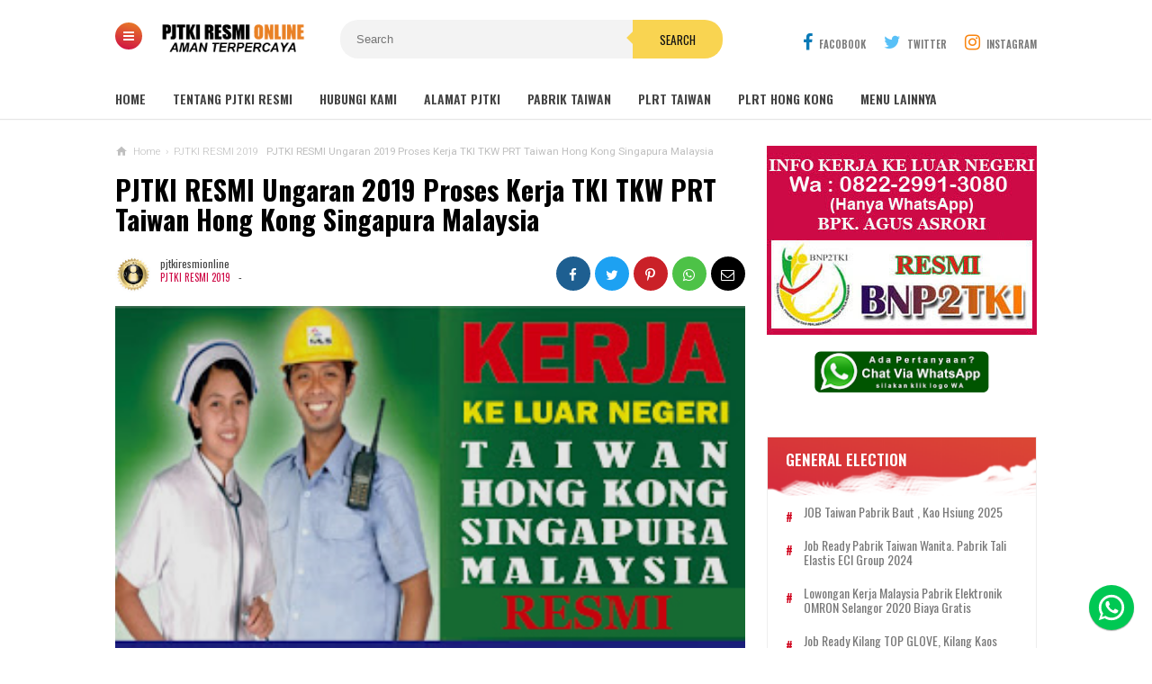

--- FILE ---
content_type: text/html; charset=utf-8
request_url: https://www.google.com/recaptcha/api2/aframe
body_size: 266
content:
<!DOCTYPE HTML><html><head><meta http-equiv="content-type" content="text/html; charset=UTF-8"></head><body><script nonce="u18I3rqcpG9644mfmp6-NQ">/** Anti-fraud and anti-abuse applications only. See google.com/recaptcha */ try{var clients={'sodar':'https://pagead2.googlesyndication.com/pagead/sodar?'};window.addEventListener("message",function(a){try{if(a.source===window.parent){var b=JSON.parse(a.data);var c=clients[b['id']];if(c){var d=document.createElement('img');d.src=c+b['params']+'&rc='+(localStorage.getItem("rc::a")?sessionStorage.getItem("rc::b"):"");window.document.body.appendChild(d);sessionStorage.setItem("rc::e",parseInt(sessionStorage.getItem("rc::e")||0)+1);localStorage.setItem("rc::h",'1769724880553');}}}catch(b){}});window.parent.postMessage("_grecaptcha_ready", "*");}catch(b){}</script></body></html>

--- FILE ---
content_type: text/javascript; charset=UTF-8
request_url: http://www.pjtkiresmionline.com/feeds/posts/default?alt=json-in-script&max-results=4&callback=jQuery11100222777196741752_1769724877531&_=1769724877532
body_size: 19767
content:
// API callback
jQuery11100222777196741752_1769724877531({"version":"1.0","encoding":"UTF-8","feed":{"xmlns":"http://www.w3.org/2005/Atom","xmlns$openSearch":"http://a9.com/-/spec/opensearchrss/1.0/","xmlns$blogger":"http://schemas.google.com/blogger/2008","xmlns$georss":"http://www.georss.org/georss","xmlns$gd":"http://schemas.google.com/g/2005","xmlns$thr":"http://purl.org/syndication/thread/1.0","id":{"$t":"tag:blogger.com,1999:blog-5443503378457751612"},"updated":{"$t":"2026-01-23T01:03:21.591-08:00"},"category":[{"term":"PJTKI RESMI"},{"term":"Tempat pendaftaran TKW"},{"term":"PJTKI RESMI DISNAKER"},{"term":"PJTKI \/ PPTKIS RESMI"},{"term":"PJTKI RESMI KABUPATEN TERBAIK"},{"term":"PJTKI MENGANTAR ANDA MENUJU SUKSES"},{"term":"BERITA SEPUTAR TKI"},{"term":"Cara Pembuatan Paspor TKI"},{"term":"PJTKI 2017"},{"term":"PJTKI KABUPATEN 2018"},{"term":"Job Formal Taiwan"},{"term":"Job Pabrik Taiwan"},{"term":"Jadwal Seleksi Pabrik Taiwan"},{"term":"Job Ready Pabrik Taiwan"},{"term":"PRT Taiwan"},{"term":"PJTKI BEKASI"},{"term":"Taiwan"},{"term":"PJTKI RESMI JAWA TENGAH 2020"},{"term":"SEPUTAR TKI"},{"term":"Alamat Disnakertrans"},{"term":"PJTKI RESMI 2019"},{"term":"Malaysia"},{"term":"PJTKI RESMI JAWA BARAT 2020"},{"term":"lowongan kerja malaysia"},{"term":"PJTKI RESMI JAWA TIMUR 2020"},{"term":"Perempuan"},{"term":"Kisah TKI TKW Berhasil Sukses"},{"term":"PJTKI 2018"},{"term":"Laki - Laki"},{"term":"ARTIKEL TKI"},{"term":"PJTKI 2019"},{"term":"PJTKI RESMI LAMPUNG 2020"},{"term":"Pabrik"},{"term":"PJTKI LAMPUNG"},{"term":"PJTKI RESMI LAMPUNG"},{"term":"Job Ready PRT Taiwan"},{"term":"Cara Pembuatan Paspor"},{"term":"Gaji 3 Juta - 5 Juta"},{"term":"Lowongan Kerja Pabrik Elektro Malaysia"},{"term":"JOB READY TERBARU"},{"term":"BERITA DARI TAIWAN"},{"term":"Biaya 2 Juta"},{"term":"JOB READY TAHUN 2025"},{"term":"JOB READY FORMAL TERBARU"},{"term":"Lowongan Pabrik Malaysia Terbaru"},{"term":"PJTKI JAKARTA"},{"term":"PJTKI RESMI BANTEN 2020"},{"term":"PJTKI RESMI JAKARTA"},{"term":"Brunei"},{"term":"EDIT"},{"term":"ID TKI"},{"term":"Lowongan Kerja Brunei"},{"term":"PRT - PLRT"},{"term":"Gratis"},{"term":"Job Informal Biaya Potong Gaji"},{"term":"Kontruksi Malaysia"},{"term":"PJTKI PPTKIS PABRIK TAIWAN"},{"term":"Pabrik Spare Part Mobil Tainan Taiwan"},{"term":"Ternak \/ Kebun"},{"term":"JOB WANITA FORMAL - INFORMAL TERBARU"},{"term":"Job Ready Taiwan"},{"term":"Job Taiwan Terbaru"},{"term":"Job Tki Taiwan Terdepan"},{"term":"Lowongan Caddy Golf Malaysia"},{"term":"Lowongan Kerja Cleaning Service Malaysia"},{"term":"Lowongan Peternakan Malaysia"},{"term":"Perawat \/ Nurse"},{"term":"Perawat Jompo"},{"term":"Sopir"},{"term":"Taiwan Job Terdepan"},{"term":"lowongan kerja suami istri"},{"term":"suami istri"},{"term":"Baby Sitter"},{"term":"Cleaning Service"},{"term":"Jepang"},{"term":"Job Konstruksi Taiwan"},{"term":"Kerja Ke Hong Kong"},{"term":"Konstruksi"},{"term":"Lowongan Pelayan Restoran"},{"term":"PJTKI BANYUWANGI"},{"term":"PJTKI MAGELANG"},{"term":"PJTKI NGANJUK"},{"term":"PJTKI PURWOREJO"},{"term":"PJTKI RESMI BANYUWANGI"},{"term":"PJTKI RESMI MAGELANG"},{"term":"PJTKI RESMI NGANJUK"},{"term":"PJTKI RESMI PURWOREJO"},{"term":"Perawat"},{"term":"Restoran"},{"term":"Singapura"},{"term":"Timur Tengah"},{"term":"Amerika Serikat"},{"term":"BERITA DARI HONG KONG"},{"term":"Bahrain"},{"term":"Bahrain Qatar"},{"term":"Berita"},{"term":"Caddy Golf"},{"term":"Canada"},{"term":"Caregiver"},{"term":"China"},{"term":"Depan"},{"term":"EDIT PJTKI 2017"},{"term":"EDIT PJTKI 2019"},{"term":"EDIT PJTKI KABUPATEN 2018"},{"term":"EDIT PJTKI RESMI KABUPATEN TERBAIK"},{"term":"EDIT PRT Taiwan 2017"},{"term":"Formal China"},{"term":"Gaji 10  Juta - 15 Juta"},{"term":"Gaji 10 Juta"},{"term":"Gaji 10 Juta - 17 Juta"},{"term":"Gaji 5 Juta - 7 Juta"},{"term":"Gaji 6 Juta - 7 Juta"},{"term":"Hong Kong"},{"term":"JOB WANITA FORMAL INFORMAL TERBARU"},{"term":"Job Kontrukai Taiwan"},{"term":"Job Perkebunan Peternakan Taiwan"},{"term":"Juru Masak"},{"term":"Kontruksi Aljazair"},{"term":"Kuliah di Taiwan"},{"term":"LOWONGAN KERJA KE JEPANG"},{"term":"Lowongan Kerja Caregiver Canada"},{"term":"Lowongan Kerja Perawat Panti Jompo Taiwan"},{"term":"Lowongan Kerja Plywood Malaysia"},{"term":"Lowongan Kontruksi Malaysia Pabrik Beton"},{"term":"Lowongan PRT Hongkong"},{"term":"Lowongan PRT Malaysia"},{"term":"Lowongan PRT Singapura"},{"term":"Lowongan PRT Taiwan"},{"term":"Lowongan Perawat Jepang"},{"term":"Malaysia Pabrik Halaman Utama"},{"term":"PJTKI BANDUNG"},{"term":"PJTKI BANDUNG BARAT"},{"term":"PJTKI BANGKALAN"},{"term":"PJTKI BANJAR"},{"term":"PJTKI BANJARNEGARA"},{"term":"PJTKI BANYUMAS"},{"term":"PJTKI BATANG"},{"term":"PJTKI BLITAR"},{"term":"PJTKI BLORA"},{"term":"PJTKI BOGOR"},{"term":"PJTKI BOJONEGORO"},{"term":"PJTKI BONDOWOSO"},{"term":"PJTKI BOYOLALI"},{"term":"PJTKI BREBES"},{"term":"PJTKI CIAMIS"},{"term":"PJTKI CIANJUR"},{"term":"PJTKI CIBINONG"},{"term":"PJTKI CIKARANG"},{"term":"PJTKI CILACAP"},{"term":"PJTKI CILEGON"},{"term":"PJTKI CIMAHI"},{"term":"PJTKI CIREBON"},{"term":"PJTKI DEMAK"},{"term":"PJTKI DEPOK"},{"term":"PJTKI GARUT"},{"term":"PJTKI GRESIK"},{"term":"PJTKI GROBOGAN"},{"term":"PJTKI INDRAMAYU"},{"term":"PJTKI JAWA BARAT"},{"term":"PJTKI JAWA TENGAH"},{"term":"PJTKI JAWA TIMUR"},{"term":"PJTKI JEMBER"},{"term":"PJTKI JEPARA"},{"term":"PJTKI JOMBANG"},{"term":"PJTKI KARANGANYAR"},{"term":"PJTKI KARAWANG"},{"term":"PJTKI KEBUMEN"},{"term":"PJTKI KEDIRI"},{"term":"PJTKI KENDAL"},{"term":"PJTKI KENDARI"},{"term":"PJTKI KLATEN"},{"term":"PJTKI KOTA BATU"},{"term":"PJTKI KOTA BLITAR"},{"term":"PJTKI KOTA KEDIRI"},{"term":"PJTKI KOTA MADIUN"},{"term":"PJTKI KOTA MALANG"},{"term":"PJTKI KOTA MOJOKERTO"},{"term":"PJTKI KOTA SURABAYA"},{"term":"PJTKI KUDUS"},{"term":"PJTKI KUNINGAN"},{"term":"PJTKI LAMONGAN"},{"term":"PJTKI LUMAJANG"},{"term":"PJTKI MADIUN"},{"term":"PJTKI MAGETAN"},{"term":"PJTKI MAJALENGKA"},{"term":"PJTKI MALANG"},{"term":"PJTKI MANADO"},{"term":"PJTKI MOJOKERTO"},{"term":"PJTKI NGAWI"},{"term":"PJTKI PACITAN"},{"term":"PJTKI PALEMBANG"},{"term":"PJTKI PAMEKASAN"},{"term":"PJTKI PANDEGLANG"},{"term":"PJTKI PANGANDARAN"},{"term":"PJTKI PARE"},{"term":"PJTKI PASURUAN"},{"term":"PJTKI PATI"},{"term":"PJTKI PEKALONGAN"},{"term":"PJTKI PEMALANG"},{"term":"PJTKI PONOROGO"},{"term":"PJTKI PROBOLINGGO"},{"term":"PJTKI PURBALINGGA"},{"term":"PJTKI PURWAKARTA"},{"term":"PJTKI PURWODADI"},{"term":"PJTKI PURWOKERTO"},{"term":"PJTKI REMBANG"},{"term":"PJTKI RESMI  BANJARNEGARA"},{"term":"PJTKI RESMI  BANYUMAS"},{"term":"PJTKI RESMI  BATANG"},{"term":"PJTKI RESMI  BLORA"},{"term":"PJTKI RESMI  KOTA MOJOKERTO"},{"term":"PJTKI RESMI  KOTA SURABAYA"},{"term":"PJTKI RESMI  PURWOKERTO"},{"term":"PJTKI RESMI  SURABAYA"},{"term":"PJTKI RESMI 2016"},{"term":"PJTKI RESMI BANDUNG"},{"term":"PJTKI RESMI BANDUNG BARAT"},{"term":"PJTKI RESMI BANGKALAN"},{"term":"PJTKI RESMI BANJAR"},{"term":"PJTKI RESMI BANTEN"},{"term":"PJTKI RESMI BEKASI"},{"term":"PJTKI RESMI BLITAR"},{"term":"PJTKI RESMI BOGOR"},{"term":"PJTKI RESMI BOJONEGORO"},{"term":"PJTKI RESMI BONDOWOSO"},{"term":"PJTKI RESMI BOYOLALI"},{"term":"PJTKI RESMI BREBES"},{"term":"PJTKI RESMI CIAMIS"},{"term":"PJTKI RESMI CIANJUR"},{"term":"PJTKI RESMI CIBINONG"},{"term":"PJTKI RESMI CIKARANG"},{"term":"PJTKI RESMI CILACAP"},{"term":"PJTKI RESMI CILEGON"},{"term":"PJTKI RESMI CIMAHI"},{"term":"PJTKI RESMI CIREBON"},{"term":"PJTKI RESMI DEMAK"},{"term":"PJTKI RESMI DEPOK"},{"term":"PJTKI RESMI GARUT"},{"term":"PJTKI RESMI GRESIK"},{"term":"PJTKI RESMI GROBOGAN"},{"term":"PJTKI RESMI INDRAMAYU"},{"term":"PJTKI RESMI JAWA BARAT"},{"term":"PJTKI RESMI JAWA TENGAH"},{"term":"PJTKI RESMI JAWA TIMUR"},{"term":"PJTKI RESMI JEMBER"},{"term":"PJTKI RESMI JEPARA"},{"term":"PJTKI RESMI JOMBANG"},{"term":"PJTKI RESMI KARANGANYAR"},{"term":"PJTKI RESMI KARAWANG"},{"term":"PJTKI RESMI KEBUMEN"},{"term":"PJTKI RESMI KEDIRI"},{"term":"PJTKI RESMI KENDAL"},{"term":"PJTKI RESMI KENDARI"},{"term":"PJTKI RESMI KLATEN"},{"term":"PJTKI RESMI KOTA BATU"},{"term":"PJTKI RESMI KOTA BLITAR"},{"term":"PJTKI RESMI KOTA KEDIRI"},{"term":"PJTKI RESMI KOTA MADIUN"},{"term":"PJTKI RESMI KOTA MALANG"},{"term":"PJTKI RESMI KUDUS"},{"term":"PJTKI RESMI KUNINGAN"},{"term":"PJTKI RESMI LAMONGAN"},{"term":"PJTKI RESMI LUMAJANG"},{"term":"PJTKI RESMI MADIUN"},{"term":"PJTKI RESMI MAGETAN"},{"term":"PJTKI RESMI MAJALENGKA"},{"term":"PJTKI RESMI MALANG"},{"term":"PJTKI RESMI MANADO"},{"term":"PJTKI RESMI MOJOKERTO"},{"term":"PJTKI RESMI NGAWI"},{"term":"PJTKI RESMI PACITAN"},{"term":"PJTKI RESMI PALEMBANG"},{"term":"PJTKI RESMI PAMEKASAN"},{"term":"PJTKI RESMI PANDEGLANG"},{"term":"PJTKI RESMI PANGANDARAN"},{"term":"PJTKI RESMI PARE"},{"term":"PJTKI RESMI PASURUAN"},{"term":"PJTKI RESMI PATI"},{"term":"PJTKI RESMI PEKALONGAN"},{"term":"PJTKI RESMI PEMALANG"},{"term":"PJTKI RESMI PONOROGO"},{"term":"PJTKI RESMI PROBOLINGGO"},{"term":"PJTKI RESMI PURBALINGGA"},{"term":"PJTKI RESMI PURWAKARTA"},{"term":"PJTKI RESMI PURWODADI"},{"term":"PJTKI RESMI REMBANG"},{"term":"PJTKI RESMI SALATIGA"},{"term":"PJTKI RESMI SAMPANG"},{"term":"PJTKI RESMI SEMARANG"},{"term":"PJTKI RESMI SERANG"},{"term":"PJTKI RESMI SIDOARJO"},{"term":"PJTKI RESMI SITUBONDO"},{"term":"PJTKI RESMI SLAWI"},{"term":"PJTKI RESMI SUBANG"},{"term":"PJTKI RESMI SUKABUMI"},{"term":"PJTKI RESMI SUKOHARJO"},{"term":"PJTKI RESMI SUMATERA"},{"term":"PJTKI RESMI SUMEDANG"},{"term":"PJTKI RESMI SUMENEP"},{"term":"PJTKI RESMI SURAKARTA"},{"term":"PJTKI RESMI TANGERANG"},{"term":"PJTKI RESMI TASIKMALAYA"},{"term":"PJTKI RESMI TEGAL"},{"term":"PJTKI RESMI TRENGGALEK"},{"term":"PJTKI RESMI TUBAN"},{"term":"PJTKI RESMI TULUNG AGUNG"},{"term":"PJTKI RESMI TULUNGAGUNG"},{"term":"PJTKI RESMI TULUNGAGUNG JAWA TIMUR"},{"term":"PJTKI RESMI UNGARAN"},{"term":"PJTKI RESMI WONOGIRI"},{"term":"PJTKI RESMI WONOSOBO"},{"term":"PJTKI Resmi di Jawa Timur 2020"},{"term":"PJTKI SALATIGA"},{"term":"PJTKI SAMPANG"},{"term":"PJTKI SEMARANG"},{"term":"PJTKI SERANG"},{"term":"PJTKI SIDOARJO"},{"term":"PJTKI SITUBONDO"},{"term":"PJTKI SLAWI"},{"term":"PJTKI SUBANG"},{"term":"PJTKI SUKABUMI"},{"term":"PJTKI SUKOHARJO"},{"term":"PJTKI SUMATERA"},{"term":"PJTKI SUMEDANG"},{"term":"PJTKI SUMENEP"},{"term":"PJTKI SURABAYA"},{"term":"PJTKI SURAKARTA"},{"term":"PJTKI TASIKMALAYA"},{"term":"PJTKI TEGAL"},{"term":"PJTKI TEMANGGUNG"},{"term":"PJTKI TEMANGGUNG TEMANGGUNG"},{"term":"PJTKI TRENGGALEK"},{"term":"PJTKI TUBAN"},{"term":"PJTKI TULUNG AGUNG"},{"term":"PJTKI TULUNGAGUNG"},{"term":"PJTKI TULUNGAGUNG JAWA TIMUR"},{"term":"PJTKI UNGARAN"},{"term":"PJTKI WONOGIRI"},{"term":"PJTKI WONOSOBO"},{"term":"Pabrik Jepang"},{"term":"Panti Anak China"},{"term":"Pekerjaan Lainnya"},{"term":"Perawat Laki-laki Taiwan"},{"term":"Perawat panti jompo Singapura"},{"term":"Perkebunan Malaysia"},{"term":"Seafood"},{"term":"Sopir Brunei"},{"term":"Sopir Forklip"},{"term":"TKI Afrika"},{"term":"TKI Arab Saudi"},{"term":"TKI Singapura Formal"},{"term":"TKI Timur Tengah"},{"term":"Taiwan Formal - Informal Menu Utama"},{"term":"UNGARAN"},{"term":"biaya 50 Juta"},{"term":"lowongan kerja cleaning service"}],"title":{"type":"text","$t":"PJTKI RESMI TERPERCAYA"},"subtitle":{"type":"html","$t":"TEMPAT PENDAFTARAN TKI TKW RESMI - Negara Tujuan Taiwan, Hong kong, Singapura, Malaysia, Jepang, Canada. "},"link":[{"rel":"http://schemas.google.com/g/2005#feed","type":"application/atom+xml","href":"http:\/\/www.pjtkiresmionline.com\/feeds\/posts\/default"},{"rel":"self","type":"application/atom+xml","href":"http:\/\/www.blogger.com\/feeds\/5443503378457751612\/posts\/default?alt=json-in-script\u0026max-results=4"},{"rel":"alternate","type":"text/html","href":"http:\/\/www.pjtkiresmionline.com\/"},{"rel":"hub","href":"http://pubsubhubbub.appspot.com/"},{"rel":"next","type":"application/atom+xml","href":"http:\/\/www.blogger.com\/feeds\/5443503378457751612\/posts\/default?alt=json-in-script\u0026start-index=5\u0026max-results=4"}],"author":[{"name":{"$t":"Unknown"},"email":{"$t":"noreply@blogger.com"},"gd$image":{"rel":"http://schemas.google.com/g/2005#thumbnail","width":"16","height":"16","src":"https:\/\/img1.blogblog.com\/img\/b16-rounded.gif"}}],"generator":{"version":"7.00","uri":"http://www.blogger.com","$t":"Blogger"},"openSearch$totalResults":{"$t":"1665"},"openSearch$startIndex":{"$t":"1"},"openSearch$itemsPerPage":{"$t":"4"},"entry":[{"id":{"$t":"tag:blogger.com,1999:blog-5443503378457751612.post-6270759747242220231"},"published":{"$t":"2025-09-22T10:16:00.000-07:00"},"updated":{"$t":"2025-09-22T10:17:22.463-07:00"},"category":[{"scheme":"http://www.blogger.com/atom/ns#","term":"JOB READY TAHUN 2025"},{"scheme":"http://www.blogger.com/atom/ns#","term":"JOB READY TERBARU"}],"title":{"type":"text","$t":"Lowongan Kerja Pemeliharaan Ladang Kelapa Sawit (Tidak Memanen)"},"content":{"type":"html","$t":"\u003Cp\u003E\u003C\/p\u003E\u003Cdiv class=\"separator\" style=\"clear: both; text-align: center;\"\u003E\u003Ca href=\"https:\/\/blogger.googleusercontent.com\/img\/b\/R29vZ2xl\/AVvXsEj-z9H5JMtoTweWibzFGd0IuvYwzwNx_36YLX0cal-4pl451PzehtQs_DtM_5BuVkDyRnkSof3u-JkM0rU9kx1PhtI4QasOUi_qPKgmXJM2JfJscBm9WxlyMe3dm3gng-A79ertZThu2t_YCHafoLY0HRXQTeGt1pe-X764ypGLAXK5Kq739rYDg4dflm3C\/s735\/lowongan%20kerja%20perawatan%20bibit%20kelapa%20sawit.jpg\" imageanchor=\"1\" style=\"margin-left: 1em; margin-right: 1em;\"\u003E\u003Cimg border=\"0\" data-original-height=\"400\" data-original-width=\"735\" height=\"348\" src=\"https:\/\/blogger.googleusercontent.com\/img\/b\/R29vZ2xl\/AVvXsEj-z9H5JMtoTweWibzFGd0IuvYwzwNx_36YLX0cal-4pl451PzehtQs_DtM_5BuVkDyRnkSof3u-JkM0rU9kx1PhtI4QasOUi_qPKgmXJM2JfJscBm9WxlyMe3dm3gng-A79ertZThu2t_YCHafoLY0HRXQTeGt1pe-X764ypGLAXK5Kq739rYDg4dflm3C\/w640-h348\/lowongan%20kerja%20perawatan%20bibit%20kelapa%20sawit.jpg\" width=\"640\" \/\u003E\u003C\/a\u003E\u003C\/div\u003E\u003Cbr \/\u003E\u0026nbsp;\u003Cp\u003E\u003C\/p\u003E\u003Cp\u003ELowongan Kerja Pemeliharaan Ladang Kelapa Sawit (Tidak Memanen)\u003C\/p\u003E\u003Cp\u003ELokasi Malaysia Timur\u003C\/p\u003E\u003Cp\u003ELaki-laki dan Perempuan (Boleh Suami Istri)\u003C\/p\u003E\u003Cp\u003EGaji sistem borongan\u003C\/p\u003E\u003Cp\u003EPendapatan Gaji Sekitar RM 2.000 (sekitar 8 juta) perbulan\u003C\/p\u003E\u003Cp\u003Ekontrak 2 tahun\u003C\/p\u003E\u003Cp\u003EPendaftaran di Malang Jawa Timur\u003C\/p\u003E\u003Cp\u003E\u003Cbr \/\u003E\u003C\/p\u003E\u003Cp\u003EInfo elengkapnya hubungi di wa : 085608028600\u003C\/p\u003E"},"link":[{"rel":"replies","type":"application/atom+xml","href":"http:\/\/www.pjtkiresmionline.com\/feeds\/6270759747242220231\/comments\/default","title":"Post Comments"},{"rel":"replies","type":"text/html","href":"http:\/\/www.pjtkiresmionline.com\/2025\/09\/lowongan-kerja-pemeliharaan-ladang.html#comment-form","title":"0 Comments"},{"rel":"edit","type":"application/atom+xml","href":"http:\/\/www.blogger.com\/feeds\/5443503378457751612\/posts\/default\/6270759747242220231"},{"rel":"self","type":"application/atom+xml","href":"http:\/\/www.blogger.com\/feeds\/5443503378457751612\/posts\/default\/6270759747242220231"},{"rel":"alternate","type":"text/html","href":"http:\/\/www.pjtkiresmionline.com\/2025\/09\/lowongan-kerja-pemeliharaan-ladang.html","title":"Lowongan Kerja Pemeliharaan Ladang Kelapa Sawit (Tidak Memanen)"}],"author":[{"name":{"$t":"Unknown"},"email":{"$t":"noreply@blogger.com"},"gd$image":{"rel":"http://schemas.google.com/g/2005#thumbnail","width":"16","height":"16","src":"https:\/\/img1.blogblog.com\/img\/b16-rounded.gif"}}],"media$thumbnail":{"xmlns$media":"http://search.yahoo.com/mrss/","url":"https:\/\/blogger.googleusercontent.com\/img\/b\/R29vZ2xl\/AVvXsEj-z9H5JMtoTweWibzFGd0IuvYwzwNx_36YLX0cal-4pl451PzehtQs_DtM_5BuVkDyRnkSof3u-JkM0rU9kx1PhtI4QasOUi_qPKgmXJM2JfJscBm9WxlyMe3dm3gng-A79ertZThu2t_YCHafoLY0HRXQTeGt1pe-X764ypGLAXK5Kq739rYDg4dflm3C\/s72-w640-h348-c\/lowongan%20kerja%20perawatan%20bibit%20kelapa%20sawit.jpg","height":"72","width":"72"},"thr$total":{"$t":"0"}},{"id":{"$t":"tag:blogger.com,1999:blog-5443503378457751612.post-5651162362080142368"},"published":{"$t":"2025-09-16T16:29:00.000-07:00"},"updated":{"$t":"2025-09-17T09:50:16.390-07:00"},"category":[{"scheme":"http://www.blogger.com/atom/ns#","term":"Job Formal Taiwan"},{"scheme":"http://www.blogger.com/atom/ns#","term":"Job Konstruksi Taiwan"},{"scheme":"http://www.blogger.com/atom/ns#","term":"JOB READY TERBARU"}],"title":{"type":"text","$t":"JOB KONSTRUKSI BANGUNAN TAIWAN 2025 GAJI 15 JUTA PERBULAN"},"content":{"type":"html","$t":"\u003Cdiv class=\"separator\" style=\"text-align: justify;\"\u003E\n\t\u003Cp style=\"text-align: center;\"\u003E\u003Ca href=\"https:\/\/blogger.googleusercontent.com\/img\/b\/R29vZ2xl\/AVvXsEj96i5zYLFYGXbV3LnGOTMMLMDSBJRfzItQ9tDyaXjROaV7cJ-nAQqj91T2BKJ2FNWz42hwztA0Z3uqTM-S00o6WV1Kw8tlhcLAcOXGUuvU8xvYXp2m-7p5LaQX7-NxM2gOOqS8s1_2eW2NUV3_-Uerh3zfP9WOiopg-Ke4-XTez-l0iFAuEdjPSpDwW48h\/s640\/JOB%20KONSTRUKSI%20BANGUNAN%20TAIWAN.jpg\" style=\"margin-left: 1em; margin-right: 1em; text-align: center;\"\u003E\u003Cimg border=\"0\" data-original-height=\"640\" data-original-width=\"450\" height=\"640\" src=\"https:\/\/blogger.googleusercontent.com\/img\/b\/R29vZ2xl\/AVvXsEj96i5zYLFYGXbV3LnGOTMMLMDSBJRfzItQ9tDyaXjROaV7cJ-nAQqj91T2BKJ2FNWz42hwztA0Z3uqTM-S00o6WV1Kw8tlhcLAcOXGUuvU8xvYXp2m-7p5LaQX7-NxM2gOOqS8s1_2eW2NUV3_-Uerh3zfP9WOiopg-Ke4-XTez-l0iFAuEdjPSpDwW48h\/w450-h640\/JOB%20KONSTRUKSI%20BANGUNAN%20TAIWAN.jpg\" width=\"450\" \/\u003E\u003C\/a\u003E\u003C\/p\u003E\u003C\/div\u003E\u003Cbr \/\u003E\u0026nbsp;\u003Ca href=\"https:\/\/www.pjtkiresmionline.com\/2024\/01\/job-konstruksi-bangunan-taiwan-2024.html\" style=\"background-color: white; font-family: arial, verdana; font-size: inherit; font-style: inherit; font-variant-caps: inherit; font-variant-ligatures: inherit; font-weight: inherit; text-align: justify;\"\u003EJob Ready Konstruksi Taiwan 2025\u003C\/a\u003E\u003Cdiv\u003E\u003Cbr \/\u003E\u003C\/div\u003E\u003Cdiv\u003E\u003Cb\u003ESELEKSI TANGGAL 22 SEPTEMBER 2025\u0026nbsp; DI SIDOARJO\u003C\/b\u003E\u003Cbr \/\u003E\u003Cp\u003E\u003C\/p\u003E\u003Cdiv style=\"background-color: white; border: 0px; color: #444444; font-family: Arial, sans-serif; font-size: 14px; font-stretch: inherit; font-variant-east-asian: inherit; font-variant-numeric: inherit; line-height: inherit; margin: 0px; padding: 0px; text-align: justify; vertical-align: baseline;\"\u003E\u003Cspan style=\"border: 0px; font-family: \u0026quot;arial\u0026quot; , \u0026quot;verdana\u0026quot;; font-size: inherit; font-stretch: inherit; font-style: inherit; font-variant: inherit; font-weight: inherit; line-height: inherit; margin: 0px; padding: 0px; vertical-align: baseline;\"\u003EDibutuhkann calon TKI untuk bekerja di bidang Konstruksi Taiwan dengan ketentuan sebagai berikut :\u003C\/span\u003E\u003Cul\u003E\u003Cli\u003E\u003Cspan style=\"font-family: arial, verdana;\"\u003ECalon TKI yang punya pengalaman kerja dibidang konstruksi bangunan kuli\/tukang\u003C\/span\u003E\u003C\/li\u003E\u003Cli\u003E\u003Cspan style=\"font-family: arial, verdana;\"\u003Ebisa las (Biasa ngelas)\u003C\/span\u003E\u003C\/li\u003E\u003Cli\u003E\u003Cspan style=\"font-family: arial, verdana;\"\u003ECalon TKI yang bisa dibidang kayu (Tukang kayu)\u003C\/span\u003E\u003C\/li\u003E\u003Cli\u003E\u003Cspan style=\"font-family: arial, verdana;\"\u003ECalon TKI yang bisa ngaci semen atau yang biasa berhubungan dengan bangunan.\u003C\/span\u003E\u003C\/li\u003E\u003C\/ul\u003E\u003C\/div\u003E\u003Ctable border=\"1\" style=\"background-color: white; border-collapse: collapse; border-spacing: 0px; border: 0px; color: #444444; font-family: arial, verdana; font-size: 14px; font-stretch: inherit; font-variant-east-asian: inherit; font-variant-numeric: inherit; height: auto; line-height: inherit; margin: 1.5em 0px; max-width: 100%; padding: 0px; text-align: justify; vertical-align: baseline;\"\u003E\u003Ctbody style=\"border: 0px; font: inherit; margin: 0px; padding: 0px; vertical-align: baseline;\"\u003E\u003Ctr style=\"border: 0px; font: inherit; margin: 0px; padding: 0px; vertical-align: baseline;\"\u003E\u003Ctd colspan=\"3\" style=\"border: 1px solid rgb(240, 240, 240); font-family: inherit; font-size: 13px; font-stretch: inherit; font-style: inherit; font-variant: inherit; font-weight: inherit; line-height: inherit; margin: 0px; padding: 3px 5px; vertical-align: top;\" valign=\"top\"\u003E\u003Cb style=\"border: 0px; font-family: inherit; font-size: inherit; font-stretch: inherit; font-style: inherit; font-variant: inherit; line-height: inherit; margin: 0px; padding: 0px; vertical-align: baseline;\"\u003EPersyaratan :\u003C\/b\u003E\u003C\/td\u003E\u003C\/tr\u003E\u003Ctr style=\"border: 0px; font: inherit; margin: 0px; padding: 0px; vertical-align: baseline;\"\u003E\u003Ctd style=\"border: 1px solid rgb(240, 240, 240); font-family: inherit; font-size: 13px; font-stretch: inherit; font-style: inherit; font-variant: inherit; font-weight: inherit; line-height: inherit; margin: 0px; padding: 3px 5px; vertical-align: top;\" valign=\"middle\" width=\"15%\"\u003E\u003Cdiv style=\"border: 0px; font: inherit; margin: 0px; padding: 0px; text-align: left; vertical-align: baseline;\"\u003ELaki-laki\u003C\/div\u003E\u003C\/td\u003E\u003Ctd style=\"border: 1px solid rgb(240, 240, 240); font-family: inherit; font-size: 13px; font-stretch: inherit; font-style: inherit; font-variant: inherit; font-weight: inherit; line-height: inherit; margin: 0px; padding: 3px 5px; vertical-align: top;\" valign=\"middle\" width=\"1%\"\u003E\u003Cdiv style=\"border: 0px; font: inherit; margin: 0px; padding: 0px; text-align: left; vertical-align: baseline;\"\u003E:\u003C\/div\u003E\u003C\/td\u003E\u003Ctd style=\"border: 1px solid rgb(240, 240, 240); font-family: inherit; font-size: 13px; font-stretch: inherit; font-style: inherit; font-variant: inherit; font-weight: inherit; line-height: inherit; margin: 0px; padding: 3px 5px; vertical-align: top;\" valign=\"middle\" width=\"84%\"\u003E\u003Cul class=\"style1\" style=\"border: 0px; font-family: inherit; font-size: inherit; font-stretch: inherit; font-style: inherit; font-variant: inherit; font-weight: inherit; line-height: 1.4; list-style-image: initial; list-style-position: outside; margin: 0.5em 0px; padding: 0px 2.5em; vertical-align: baseline;\"\u003E\u003Cli style=\"border: 0px; font: inherit; margin: 0px 0px 0.25em; padding: 0px; text-align: left; vertical-align: baseline;\"\u003EUmur 20 tahun sd 45 tahun.\u003C\/li\u003E\u003Cli style=\"border: 0px; font: inherit; margin: 0px 0px 0.25em; padding: 0px; text-align: left; vertical-align: baseline;\"\u003ETinggi badan minimal 160 cm, berat badan seimbang.\u003C\/li\u003E\u003C\/ul\u003E\u003C\/td\u003E\u003C\/tr\u003E\u003Ctr style=\"border: 0px; font: inherit; margin: 0px; padding: 0px; vertical-align: baseline;\"\u003E\u003Ctd style=\"border: 1px solid rgb(240, 240, 240); font-family: inherit; font-size: 13px; font-stretch: inherit; font-style: inherit; font-variant: inherit; font-weight: inherit; line-height: inherit; margin: 0px; padding: 3px 5px; vertical-align: top;\" valign=\"middle\"\u003E\u003Cdiv style=\"border: 0px; font: inherit; margin: 0px; padding: 0px; text-align: left; vertical-align: baseline;\"\u003E\u003Cbr style=\"margin: 0px; padding: 0px;\" \/\u003E\u003C\/div\u003E\u003C\/td\u003E\u003Ctd style=\"border: 1px solid rgb(240, 240, 240); font-family: inherit; font-size: 13px; font-stretch: inherit; font-style: inherit; font-variant: inherit; font-weight: inherit; line-height: inherit; margin: 0px; padding: 3px 5px; vertical-align: top;\" valign=\"middle\"\u003E\u003Cdiv style=\"border: 0px; font: inherit; margin: 0px; padding: 0px; text-align: left; vertical-align: baseline;\"\u003E\u003Cbr style=\"margin: 0px; padding: 0px;\" \/\u003E\u003C\/div\u003E\u003C\/td\u003E\u003Ctd style=\"border: 1px solid rgb(240, 240, 240); font-family: inherit; font-size: 13px; font-stretch: inherit; font-style: inherit; font-variant: inherit; font-weight: inherit; line-height: inherit; margin: 0px; padding: 3px 5px; vertical-align: top;\" valign=\"middle\"\u003E\u003Cdiv style=\"border: 0px; font: inherit; margin: 0px; padding: 0px; text-align: left; vertical-align: baseline;\"\u003E\u003Cbr style=\"margin: 0px; padding: 0px;\" \/\u003E\u003C\/div\u003E\u003C\/td\u003E\u003C\/tr\u003E\u003Ctr style=\"border: 0px; font: inherit; margin: 0px; padding: 0px; vertical-align: baseline;\"\u003E\u003Ctd style=\"border: 1px solid rgb(240, 240, 240); font-family: inherit; font-size: 13px; font-stretch: inherit; font-style: inherit; font-variant: inherit; font-weight: inherit; line-height: inherit; margin: 0px; padding: 3px 5px; vertical-align: top;\" valign=\"middle\"\u003E\u003Cdiv style=\"border: 0px; font: inherit; margin: 0px; padding: 0px; text-align: left; vertical-align: baseline;\"\u003EIjasah\u003C\/div\u003E\u003C\/td\u003E\u003Ctd style=\"border: 1px solid rgb(240, 240, 240); font-family: inherit; font-size: 13px; font-stretch: inherit; font-style: inherit; font-variant: inherit; font-weight: inherit; line-height: inherit; margin: 0px; padding: 3px 5px; vertical-align: top;\" valign=\"middle\"\u003E\u003Cdiv style=\"border: 0px; font: inherit; margin: 0px; padding: 0px; text-align: left; vertical-align: baseline;\"\u003E:\u003C\/div\u003E\u003C\/td\u003E\u003Ctd style=\"border: 1px solid rgb(240, 240, 240); font-family: inherit; font-size: 13px; font-stretch: inherit; font-style: inherit; font-variant: inherit; font-weight: inherit; line-height: inherit; margin: 0px; padding: 3px 5px; vertical-align: top;\" valign=\"middle\"\u003E\u003Cul class=\"style1\" style=\"border: 0px; font-family: inherit; font-size: inherit; font-stretch: inherit; font-style: inherit; font-variant: inherit; font-weight: inherit; line-height: 1.4; list-style-image: initial; list-style-position: outside; margin: 0.5em 0px; padding: 0px 2.5em; vertical-align: baseline;\"\u003E\u003Cli style=\"border: 0px; font: inherit; margin: 0px 0px 0.25em; padding: 0px; text-align: left; vertical-align: baseline;\"\u003EIjazah minimal SD,\u003C\/li\u003E\u003C\/ul\u003E\u003C\/td\u003E\u003C\/tr\u003E\u003Ctr style=\"border: 0px; font: inherit; margin: 0px; padding: 0px; vertical-align: baseline;\"\u003E\u003Ctd style=\"border: 1px solid rgb(240, 240, 240); font-family: inherit; font-size: 13px; font-stretch: inherit; font-style: inherit; font-variant: inherit; font-weight: inherit; line-height: inherit; margin: 0px; padding: 3px 5px; vertical-align: top;\" valign=\"middle\"\u003E\u003Cdiv style=\"border: 0px; font: inherit; margin: 0px; padding: 0px; text-align: left; vertical-align: baseline;\"\u003ESyarat Dokumen\u003C\/div\u003E\u003C\/td\u003E\u003Ctd style=\"border: 1px solid rgb(240, 240, 240); font-family: inherit; font-size: 13px; font-stretch: inherit; font-style: inherit; font-variant: inherit; font-weight: inherit; line-height: inherit; margin: 0px; padding: 3px 5px; vertical-align: top;\" valign=\"middle\"\u003E\u003Cdiv style=\"border: 0px; font: inherit; margin: 0px; padding: 0px; text-align: left; vertical-align: baseline;\"\u003E:\u003C\/div\u003E\u003C\/td\u003E\u003Ctd style=\"border: 1px solid rgb(240, 240, 240); font-family: inherit; font-size: 13px; font-stretch: inherit; font-style: inherit; font-variant: inherit; font-weight: inherit; line-height: inherit; margin: 0px; padding: 3px 5px; vertical-align: top;\" valign=\"middle\"\u003E\u003Cul class=\"style1\" style=\"border: 0px; font-family: inherit; font-size: inherit; font-stretch: inherit; font-style: inherit; font-variant: inherit; font-weight: inherit; line-height: 1.4; list-style-image: initial; list-style-position: outside; margin: 0.5em 0px; padding: 0px 2.5em; vertical-align: baseline;\"\u003E\u003Cli style=\"border: 0px; font: inherit; margin: 0px 0px 0.25em; padding: 0px; text-align: left; vertical-align: baseline;\"\u003EKTP, Kartu Keluarga (KK), Ijasah, AKTE Kenal Lahir.\u003C\/li\u003E\u003Cli style=\"border: 0px; font: inherit; margin: 0px 0px 0.25em; padding: 0px; text-align: left; vertical-align: baseline;\"\u003EPASPOR dan SKCK POLDA. (Paspor dan Skck dibuat setelah hasil medical FIT.\u003C\/li\u003E\u003Cli style=\"border: 0px; font: inherit; margin: 0px 0px 0.25em; padding: 0px; text-align: left; vertical-align: baseline;\"\u003ESurat Izin Orang Tua\/Istri Bermaterai 6.000, yang distempel oleh kepala Desa\/ Kelurahan setempat.\u003C\/li\u003E\u003Cli style=\"border: 0px; font: inherit; margin: 0px 0px 0.25em; padding: 0px; text-align: left; vertical-align: baseline;\"\u003ESemua ASLI. Jika ada dokumen yang tidak lengkap bisa di konsultasikan terlebih dahulu.\u003C\/li\u003E\u003C\/ul\u003E\u003C\/td\u003E\u003C\/tr\u003E\u003C\/tbody\u003E\u003C\/table\u003E\u003Cbr style=\"background-color: white; color: #444444; font-family: Arial, sans-serif; font-size: 14px; margin: 0px; padding: 0px; text-align: justify;\" \/\u003E\u003Ctable border=\"1\" style=\"background-color: white; border-collapse: collapse; border-spacing: 0px; border: 0px; color: #444444; font-family: arial, verdana; font-size: 14px; font-stretch: inherit; font-variant-east-asian: inherit; font-variant-numeric: inherit; height: auto; line-height: inherit; margin: 1.5em 0px; max-width: 100%; padding: 0px; text-align: justify; vertical-align: baseline;\"\u003E\u003Ctbody style=\"border: 0px; font: inherit; margin: 0px; padding: 0px; vertical-align: baseline;\"\u003E\u003Ctr style=\"border: 0px; font: inherit; margin: 0px; padding: 0px; vertical-align: baseline;\"\u003E\u003Ctd colspan=\"3\" style=\"border: 1px solid rgb(240, 240, 240); font-family: inherit; font-size: 13px; font-stretch: inherit; font-style: inherit; font-variant: inherit; font-weight: inherit; line-height: inherit; margin: 0px; padding: 3px 5px; vertical-align: top;\" valign=\"top\"\u003E\u003Cb style=\"border: 0px; font-family: inherit; font-size: inherit; font-stretch: inherit; font-style: inherit; font-variant: inherit; line-height: inherit; margin: 0px; padding: 0px; vertical-align: baseline;\"\u003EBiaya, Gaji, Potongan, Fasilitas\u003C\/b\u003E\u003C\/td\u003E\u003C\/tr\u003E\u003Ctr style=\"border: 0px; font: inherit; margin: 0px; padding: 0px; vertical-align: baseline;\"\u003E\u003Ctd style=\"border: 1px solid rgb(240, 240, 240); font-family: inherit; font-size: 13px; font-stretch: inherit; font-style: inherit; font-variant: inherit; font-weight: inherit; line-height: inherit; margin: 0px; padding: 3px 5px; vertical-align: top;\" valign=\"top\" width=\"15%\"\u003E\u003Cdiv style=\"border: 0px; font: inherit; margin: 0px; padding: 0px; text-align: left; vertical-align: baseline;\"\u003EGaji pokok\u003C\/div\u003E\u003C\/td\u003E\u003Ctd style=\"border: 1px solid rgb(240, 240, 240); font-family: inherit; font-size: 13px; font-stretch: inherit; font-style: inherit; font-variant: inherit; font-weight: inherit; line-height: inherit; margin: 0px; padding: 3px 5px; vertical-align: top;\" valign=\"top\" width=\"1%\"\u003E\u003Cdiv style=\"border: 0px; font: inherit; margin: 0px; padding: 0px; text-align: left; vertical-align: baseline;\"\u003E:\u003C\/div\u003E\u003C\/td\u003E\u003Ctd style=\"border: 1px solid rgb(240, 240, 240); font-stretch: inherit; font-variant-alternates: inherit; font-variant-east-asian: inherit; font-variant-emoji: inherit; font-variant-numeric: inherit; font-variant-position: inherit; line-height: inherit; margin: 0px; padding: 3px 5px; vertical-align: top;\" valign=\"top\" width=\"84%\"\u003E\u003Cspan style=\"font-size: 13px;\"\u003ENT 28.590 (sekitar Rp 15.000.000) perbulan belum termasuk lembur.\u003C\/span\u003E\u003Cbr \/\u003E\u003Cspan style=\"font-size: 13px;\"\u003EJika ditunjang dengan lemburan gaji bisa mencapai 16 - 18 juta rupiah.\u003C\/span\u003E\u003C\/td\u003E\u003C\/tr\u003E\u003Ctr style=\"border: 0px; font: inherit; margin: 0px; padding: 0px; vertical-align: baseline;\"\u003E\u003Ctd style=\"border: 1px solid rgb(240, 240, 240); font-family: inherit; font-size: 13px; font-stretch: inherit; font-style: inherit; font-variant: inherit; font-weight: inherit; line-height: inherit; margin: 0px; padding: 3px 5px; vertical-align: top;\" valign=\"top\"\u003ELemburan\u003C\/td\u003E\u003Ctd style=\"border: 1px solid rgb(240, 240, 240); font-family: inherit; font-size: 13px; font-stretch: inherit; font-style: inherit; font-variant: inherit; font-weight: inherit; line-height: inherit; margin: 0px; padding: 3px 5px; vertical-align: top;\" valign=\"top\"\u003E:\u003C\/td\u003E\u003Ctd style=\"border: 1px solid rgb(240, 240, 240); font-family: inherit; font-size: 13px; font-stretch: inherit; font-style: inherit; font-variant: inherit; font-weight: inherit; line-height: inherit; margin: 0px; padding: 3px 5px; vertical-align: top;\" valign=\"top\"\u003ELemburan ada\u003C\/td\u003E\u003C\/tr\u003E\u003Ctr style=\"border: 0px; font: inherit; margin: 0px; padding: 0px; vertical-align: baseline;\"\u003E\u003Ctd style=\"border: 1px solid rgb(240, 240, 240); font-family: inherit; font-size: 13px; font-stretch: inherit; font-style: inherit; font-variant: inherit; font-weight: inherit; line-height: inherit; margin: 0px; padding: 3px 5px; vertical-align: top;\" valign=\"top\"\u003E\u003Cdiv style=\"border: 0px; font: inherit; margin: 0px; padding: 0px; text-align: left; vertical-align: baseline;\"\u003EBiaya Proses\u003C\/div\u003E\u003C\/td\u003E\u003Ctd style=\"border: 1px solid rgb(240, 240, 240); font-family: inherit; font-size: 13px; font-stretch: inherit; font-style: inherit; font-variant: inherit; font-weight: inherit; line-height: inherit; margin: 0px; padding: 3px 5px; vertical-align: top;\" valign=\"top\"\u003E\u003Cdiv style=\"border: 0px; font: inherit; margin: 0px; padding: 0px; text-align: left; vertical-align: baseline;\"\u003E:\u003C\/div\u003E\u003C\/td\u003E\u003Ctd style=\"border: 1px solid rgb(240, 240, 240); font-family: inherit; font-size: 13px; font-stretch: inherit; font-style: inherit; font-variant: inherit; font-weight: inherit; line-height: inherit; margin: 0px; padding: 3px 5px; vertical-align: top;\" valign=\"top\"\u003E\u003Cdiv style=\"border: 0px; font: inherit; margin: 0px; padding: 0px; text-align: left; vertical-align: baseline;\"\u003E\u003Cb style=\"border: 0px; font-family: inherit; font-size: inherit; font-stretch: inherit; font-style: inherit; font-variant: inherit; line-height: inherit; margin: 0px; padding: 0px; vertical-align: baseline;\"\u003EBIAYA TUNAI DI TANGGUNG TKI.\u003C\/b\u003E\u003Cbr \/\u003E\u003Cb style=\"border: 0px; font-family: inherit; font-size: inherit; font-stretch: inherit; font-style: inherit; font-variant: inherit; line-height: inherit; margin: 0px; padding: 0px; vertical-align: baseline;\"\u003EUntuk informasi biaya calon TKI silahkan hubungi kami di WhatsApp\u003C\/b\u003E\u003C\/div\u003E\u003C\/td\u003E\u003C\/tr\u003E\u003Ctr style=\"border: 0px; font: inherit; margin: 0px; padding: 0px; vertical-align: baseline;\"\u003E\u003Ctd style=\"border: 1px solid rgb(240, 240, 240); font-family: inherit; font-size: 13px; font-stretch: inherit; font-style: inherit; font-variant: inherit; font-weight: inherit; line-height: inherit; margin: 0px; padding: 3px 5px; vertical-align: top;\" valign=\"top\"\u003E\u003Cdiv style=\"border: 0px; font: inherit; margin: 0px; padding: 0px; text-align: left; vertical-align: baseline;\"\u003EFasilitas\u003C\/div\u003E\u003C\/td\u003E\u003Ctd style=\"border: 1px solid rgb(240, 240, 240); font-family: inherit; font-size: 13px; font-stretch: inherit; font-style: inherit; font-variant: inherit; font-weight: inherit; line-height: inherit; margin: 0px; padding: 3px 5px; vertical-align: top;\" valign=\"top\"\u003E\u003Cdiv style=\"border: 0px; font: inherit; margin: 0px; padding: 0px; text-align: left; vertical-align: baseline;\"\u003E:\u003C\/div\u003E\u003C\/td\u003E\u003Ctd style=\"border: 1px solid rgb(240, 240, 240); font-family: inherit; font-size: 13px; font-stretch: inherit; font-style: inherit; font-variant: inherit; font-weight: inherit; line-height: inherit; margin: 0px; padding: 3px 5px; vertical-align: top;\" valign=\"top\"\u003EAsrama dan makan saat kerja disediakan dengan biaya sendiri oleh TKI perbulan NT 2500.\u003Cbr \/\u003E(sekitar Rp 1.125.000).\u003C\/td\u003E\u003C\/tr\u003E\u003Ctr style=\"border: 0px; font: inherit; margin: 0px; padding: 0px; vertical-align: baseline;\"\u003E\u003Ctd style=\"border: 1px solid rgb(240, 240, 240); font-family: inherit; font-size: 13px; font-stretch: inherit; font-style: inherit; font-variant: inherit; font-weight: inherit; line-height: inherit; margin: 0px; padding: 3px 5px; vertical-align: top;\" valign=\"top\"\u003E\u003Cdiv style=\"border: 0px; font: inherit; margin: 0px; padding: 0px; text-align: left; vertical-align: baseline;\"\u003EKontrak\u003C\/div\u003E\u003C\/td\u003E\u003Ctd style=\"border: 1px solid rgb(240, 240, 240); font-family: inherit; font-size: 13px; font-stretch: inherit; font-style: inherit; font-variant: inherit; font-weight: inherit; line-height: inherit; margin: 0px; padding: 3px 5px; vertical-align: top;\" valign=\"top\"\u003E\u003Cdiv style=\"border: 0px; font: inherit; margin: 0px; padding: 0px; text-align: left; vertical-align: baseline;\"\u003E:\u003C\/div\u003E\u003C\/td\u003E\u003Ctd style=\"border: 1px solid rgb(240, 240, 240); font-family: inherit; font-size: 13px; font-stretch: inherit; font-style: inherit; font-variant: inherit; font-weight: inherit; line-height: inherit; margin: 0px; padding: 3px 5px; vertical-align: top;\" valign=\"top\"\u003E3 tahun\u003C\/td\u003E\u003C\/tr\u003E\u003C\/tbody\u003E\u003C\/table\u003E\u003Cdiv style=\"background-color: white; border: 0px; color: #444444; font-family: Arial, sans-serif; font-size: 14px; font-stretch: inherit; font-variant-east-asian: inherit; font-variant-numeric: inherit; line-height: inherit; margin: 0px; padding: 0px; vertical-align: baseline;\"\u003E\u003Cbr style=\"margin: 0px; padding: 0px;\" \/\u003E\u003C\/div\u003E\u003Cdiv class=\"separator\" style=\"clear: both; text-align: center;\"\u003E\u003Ca href=\"https:\/\/api.whatsapp.com\/send?phone=6282229913080\u0026amp;text=Hallo%20Pak%20Agus%20Saya%20Mau%20Tanya%20Informasi%20Kerja%20Keluar%20Negeri\" style=\"background: none; border: medium none; color: #ce0a46; font-family: Roboto, sans-serif; font-size: medium; margin-left: 1em; margin-right: 1em; outline: none; padding: 0px; text-align: -webkit-center; text-decoration-line: none; transition: 0.3s; vertical-align: baseline;\"\u003E\u003Cimg border=\"0\" data-original-height=\"147\" data-original-width=\"600\" height=\"48\" src=\"https:\/\/blogger.googleusercontent.com\/img\/b\/R29vZ2xl\/AVvXsEgzLlh-4Hx0nQ6WOU1ul6H42-BP_qQBPBUsbahXSHrwMaZv_iQEAis2nMn1-KE6YlrXy-kIypIWB3M5kF4C4E0Gncj8j9fXf6glEOkm1vk3uoqJX4OOFnWFq5K6mgoSioXSUtN3EGTSiuw\/s200\/chat-via-wa.png\" style=\"background: none; border: 0px none; max-width: 100%; outline: none; padding: 0px; position: relative; transition: 0.3s; vertical-align: baseline; width: auto;\" width=\"200\" \/\u003E\u003C\/a\u003E\u003C\/div\u003E\u003Cdiv style=\"background-color: white; border: 0px; color: #444444; font-family: Arial, sans-serif; font-size: 14px; font-stretch: inherit; font-variant-east-asian: inherit; font-variant-numeric: inherit; line-height: inherit; margin: 0px; padding: 0px; text-align: justify; vertical-align: baseline;\"\u003E\u003Cp style=\"background-attachment: initial; background-clip: initial; background-image: none; background-origin: initial; background-position: initial; background-repeat: initial; background-size: initial; border: none; font-family: Roboto, sans-serif; font-size: medium; outline: none; padding: 0px; text-align: -webkit-center; transition: 0.3s; vertical-align: baseline;\"\u003E\u003Cspan style=\"background: none; border: none; color: blue; outline: none; padding: 0px; transition: 0.3s; vertical-align: baseline;\"\u003E\u003Cspan style=\"background: none 0% 0%; border: none; font-weight: 700; outline: none; padding: 0px; transition: 0.3s; vertical-align: baseline;\"\u003EINFORMASI\/PENDAFTARAN HUBUNGI DI WHATSAPP\u003Cbr style=\"outline: none; transition: 0.3s;\" \/\u003E\u003Cspan style=\"background: none; border: none; font-size: large; outline: none; padding: 0px; transition: 0.3s; vertical-align: baseline;\"\u003EWa : 0822-2991-3080\u003C\/span\u003E\u003Cbr style=\"outline: none; transition: 0.3s;\" \/\u003E(atau klik gambar whastsapp di atas)\u003C\/span\u003E\u003C\/span\u003E\u003C\/p\u003E\u003C\/div\u003E\u003Cspan face=\"\u0026quot;verdana\u0026quot; , sans-serif\" style=\"background-color: white; border: 0px; color: #444444; font-size: 14px; font-stretch: inherit; line-height: inherit; margin: 0px; padding: 0px; text-align: justify; vertical-align: baseline;\"\u003E\u003Cbr style=\"margin: 0px; padding: 0px;\" \/\u003E\u003C\/span\u003E\u003Cspan face=\"\u0026quot;arial\u0026quot; , sans-serif\" style=\"background-color: white; color: #444444; font-size: 14px; text-align: justify;\"\u003E\u003C\/span\u003E\u003Cspan face=\"\u0026quot;verdana\u0026quot; , sans-serif\" style=\"background-color: white; border: 0px; color: #444444; font-size: 14px; font-stretch: inherit; line-height: inherit; margin: 0px; padding: 0px; text-align: justify; vertical-align: baseline;\"\u003EJika anda ingin mendapat informasi yang cepat silahkan bertanya melalui telpon.\u003C\/span\u003E\u003Cbr \/\u003E\u003Cspan style=\"background-color: white; border: 0px; color: #444444; font-family: \u0026quot;arial\u0026quot; , \u0026quot;verdana\u0026quot;; font-size: 14px; font-stretch: inherit; line-height: inherit; margin: 0px; padding: 0px; text-align: justify; vertical-align: baseline;\"\u003E\u003Cspan face=\"\u0026quot;verdana\u0026quot; , sans-serif\" style=\"border: 0px; font-size: inherit; font-stretch: inherit; font-style: inherit; font-variant: inherit; font-weight: inherit; line-height: inherit; margin: 0px; padding: 0px; vertical-align: baseline;\"\u003ELayanan telpon Siang jam 08:00 WIB s\/d jam 16:00 WIB.\u003C\/span\u003E\u003C\/span\u003E\u003Cbr \/\u003E\u003Cspan style=\"background-color: white; border: 0px; color: #444444; font-family: \u0026quot;arial\u0026quot; , \u0026quot;verdana\u0026quot;; font-size: 14px; font-stretch: inherit; line-height: inherit; margin: 0px; padding: 0px; text-align: justify; vertical-align: baseline;\"\u003E\u003Cspan face=\"\u0026quot;verdana\u0026quot; , sans-serif\" style=\"border: 0px; font-size: inherit; font-stretch: inherit; font-style: inherit; font-variant: inherit; font-weight: inherit; line-height: inherit; margin: 0px; padding: 0px; vertical-align: baseline;\"\u003ELayana telpon malam sampai jam 21:00 WIB.\u003C\/span\u003E\u003C\/span\u003E\u003Cbr \/\u003E\u003Cspan style=\"background-color: white; border: 0px; color: #444444; font-family: \u0026quot;arial\u0026quot; , \u0026quot;verdana\u0026quot;; font-size: 14px; font-stretch: inherit; line-height: inherit; margin: 0px; padding: 0px; text-align: justify; vertical-align: baseline;\"\u003E\u003Cspan face=\"\u0026quot;verdana\u0026quot; , sans-serif\" style=\"border: 0px; font-size: inherit; font-stretch: inherit; font-style: inherit; font-variant: inherit; font-weight: inherit; line-height: inherit; margin: 0px; padding: 0px; vertical-align: baseline;\"\u003EJika telpon tidak diangkat silahkan mengirim SMS seperti contoh dibawah ini.\u003C\/span\u003E\u003C\/span\u003E\u003Cbr \/\u003E\u003Cspan style=\"background-color: white; border: 0px; color: #444444; font-family: \u0026quot;arial\u0026quot; , \u0026quot;verdana\u0026quot;; font-size: 14px; font-stretch: inherit; line-height: inherit; margin: 0px; padding: 0px; text-align: justify; vertical-align: baseline;\"\u003E\u003Cspan face=\"\u0026quot;verdana\u0026quot; , sans-serif\" style=\"border: 0px; font-size: inherit; font-stretch: inherit; font-style: inherit; font-variant: inherit; font-weight: inherit; line-height: inherit; margin: 0px; padding: 0px; vertical-align: baseline;\"\u003EJika anda ingin mendapat informasi melalui SMS, WhatsApp atau Line harap mengirim biodata anda seperti contoh dibawah ini.\u003C\/span\u003E\u003C\/span\u003E\u003Cbr \/\u003E\u003Cspan style=\"background-color: white; border: 0px; color: #444444; font-family: \u0026quot;arial\u0026quot; , \u0026quot;verdana\u0026quot;; font-size: 14px; font-stretch: inherit; line-height: inherit; margin: 0px; padding: 0px; text-align: justify; vertical-align: baseline;\"\u003E\u003Cbr style=\"margin: 0px; padding: 0px;\" \/\u003E\u003Cspan face=\"\u0026quot;verdana\u0026quot; , sans-serif\" style=\"border: 0px; font-size: inherit; font-stretch: inherit; font-style: inherit; font-variant: inherit; font-weight: inherit; line-height: inherit; margin: 0px; padding: 0px; vertical-align: baseline;\"\u003E\u003Cspan class=\"style2\" style=\"border: 0px; font: inherit; margin: 0px; padding: 0px; vertical-align: baseline;\"\u003E\u003Cb style=\"border: 0px; font-family: inherit; font-size: inherit; font-stretch: inherit; font-style: inherit; font-variant: inherit; line-height: inherit; margin: 0px; padding: 0px; vertical-align: baseline;\"\u003ESMS Biodata :\u003C\/b\u003E\u003Cbr style=\"margin: 0px; padding: 0px;\" \/\u003E# Nama.\u003Cbr style=\"margin: 0px; padding: 0px;\" \/\u003E# Jenis kelamin.\u003Cbr style=\"margin: 0px; padding: 0px;\" \/\u003E# Alamat KTP dan alamat tempat tinggal, boleh ditulis Kabupatennya saja.\u003Cbr style=\"margin: 0px; padding: 0px;\" \/\u003E(Jika alamat tempat tinggal tidak sama dengan alamat KTP, alamat tempat tinggal HARUS ditulis).\u003Cbr style=\"margin: 0px; padding: 0px;\" \/\u003E# Umur.\u003Cbr style=\"margin: 0px; padding: 0px;\" \/\u003E# Tinggi badan.\u003Cbr style=\"margin: 0px; padding: 0px;\" \/\u003E# Berat badan.\u003Cbr style=\"margin: 0px; padding: 0px;\" \/\u003E# Ijasah terakhir.\u003Cbr style=\"margin: 0px; padding: 0px;\" \/\u003E# Negara tujuan.\u003Cbr style=\"margin: 0px; padding: 0px;\" \/\u003E#\u0026nbsp;\u003C\/span\u003E\u003C\/span\u003E\u003C\/span\u003E\u003Cspan face=\"\u0026quot;verdana\u0026quot; , sans-serif\" style=\"background-color: white; color: #444444; font-size: inherit; font-stretch: inherit; font-style: inherit; font-variant: inherit; font-weight: inherit; line-height: inherit; text-align: justify; vertical-align: baseline;\"\u003EKonstruksi Bangunan Taiwan.\u003C\/span\u003E\u003Cspan style=\"background-color: white; border: 0px; color: #444444; font-family: \u0026quot;arial\u0026quot; , \u0026quot;verdana\u0026quot;; font-size: 14px; font-stretch: inherit; line-height: inherit; margin: 0px; padding: 0px; text-align: justify; vertical-align: baseline;\"\u003E\u003Cspan face=\"\u0026quot;verdana\u0026quot; , sans-serif\" style=\"border: 0px; font-size: inherit; font-stretch: inherit; font-style: inherit; font-variant: inherit; font-weight: inherit; line-height: inherit; margin: 0px; padding: 0px; vertical-align: baseline;\"\u003E\u003Cspan class=\"style2\" style=\"border: 0px; font: inherit; margin: 0px; padding: 0px; vertical-align: baseline;\"\u003E\u003Cbr style=\"margin: 0px; padding: 0px;\" \/\u003E# Pengalaman kerja keluar negeri (Kosongkan bila belum pernah kerja keluar negeri).\u003Cbr style=\"margin: 0px; padding: 0px;\" \/\u003E# Pengalaman kerja (Kosongkan bila belum punya pengalaman kerja).\u003C\/span\u003E\u003C\/span\u003E\u0026nbsp;\u003Cspan face=\"\u0026quot;verdana\u0026quot; , sans-serif\" style=\"border: 0px; font-size: inherit; font-stretch: inherit; font-style: inherit; font-variant: inherit; font-weight: inherit; line-height: inherit; margin: 0px; padding: 0px; vertical-align: baseline;\"\u003E\u003Cspan class=\"style2\" style=\"border: 0px; font: inherit; margin: 0px; padding: 0px; vertical-align: baseline;\"\u003E\u0026nbsp;\u003C\/span\u003E\u003C\/span\u003E\u003Cbr style=\"margin: 0px; padding: 0px;\" \/\u003E\u003Cspan face=\"\u0026quot;verdana\u0026quot; , sans-serif\" style=\"border: 0px; font-size: inherit; font-stretch: inherit; font-style: inherit; font-variant: inherit; font-weight: inherit; line-height: inherit; margin: 0px; padding: 0px; vertical-align: baseline;\"\u003E\u003Cspan class=\"style2\" style=\"border: 0px; font: inherit; margin: 0px; padding: 0px; vertical-align: baseline;\"\u003E# Keahlian (Kosongkan jika tidak punya keahlian).\u003C\/span\u003E\u003C\/span\u003E\u003Cspan face=\"\u0026quot;verdana\u0026quot; , sans-serif\" style=\"border: 0px; font-size: inherit; font-stretch: inherit; font-style: inherit; font-variant: inherit; font-weight: inherit; line-height: inherit; margin: 0px; padding: 0px; vertical-align: baseline;\"\u003E\u003Cspan class=\"style2\" style=\"border: 0px; font: inherit; margin: 0px; padding: 0px; vertical-align: baseline;\"\u003E\u003Cbr style=\"margin: 0px; padding: 0px;\" \/\u003E# Nomer HP (Usahakan nomer HP Telkomsel atau Indosat).\u003Cbr style=\"margin: 0px; padding: 0px;\" \/\u003E# Tambahkan informasi yang sekiranya penting (kosongkan jika tidak ada).\u003C\/span\u003E\u003C\/span\u003E\u003Cbr style=\"margin: 0px; padding: 0px;\" \/\u003E\u003Cbr style=\"margin: 0px; padding: 0px;\" \/\u003E\u003Cspan face=\"\u0026quot;verdana\u0026quot; , sans-serif\" style=\"border: 0px; font-size: inherit; font-stretch: inherit; font-style: inherit; font-variant: inherit; font-weight: inherit; line-height: inherit; margin: 0px; padding: 0px; vertical-align: baseline;\"\u003E\u003Cb style=\"border: 0px; font-family: inherit; font-size: inherit; font-stretch: inherit; font-style: inherit; font-variant: inherit; line-height: inherit; margin: 0px; padding: 0px; vertical-align: baseline;\"\u003EContoh SMS Biodata :\u003C\/b\u003E\u003Cbr style=\"margin: 0px; padding: 0px;\" \/\u003E# Budi Santoso\u003C\/span\u003E\u003Cbr style=\"margin: 0px; padding: 0px;\" \/\u003E\u003Cspan face=\"\u0026quot;verdana\u0026quot; , sans-serif\" style=\"border: 0px; font-size: inherit; font-stretch: inherit; font-style: inherit; font-variant: inherit; font-weight: inherit; line-height: inherit; margin: 0px; padding: 0px; vertical-align: baseline;\"\u003E# Laki - laki\u003Cbr style=\"margin: 0px; padding: 0px;\" \/\u003E# KTP lampung, tempat tinggal Jakarta\u003Cbr style=\"margin: 0px; padding: 0px;\" \/\u003E# 24 tahun\u003Cbr style=\"margin: 0px; padding: 0px;\" \/\u003E# 165 cm\u003Cbr style=\"margin: 0px; padding: 0px;\" \/\u003E# 55 kg\u003Cbr style=\"margin: 0px; padding: 0px;\" \/\u003E# SMP\u003Cbr style=\"margin: 0px; padding: 0px;\" \/\u003E# Taiwan\u003Cbr style=\"margin: 0px; padding: 0px;\" \/\u003E# Konstruksi Bangunan Taiwan.\u003Cbr style=\"margin: 0px; padding: 0px;\" \/\u003E# Eks malaysia\u003Cbr style=\"margin: 0px; padding: 0px;\" \/\u003E# Pabrik Plywood Malaysia\u003C\/span\u003E\u0026nbsp;\u003Cspan face=\"\u0026quot;verdana\u0026quot; , sans-serif\" style=\"border: 0px; font-size: inherit; font-stretch: inherit; font-style: inherit; font-variant: inherit; font-weight: inherit; line-height: inherit; margin: 0px; padding: 0px; vertical-align: baseline;\"\u003E\u003Cspan class=\"style2\" style=\"border: 0px; font: inherit; margin: 0px; padding: 0px; vertical-align: baseline;\"\u003E\u0026nbsp;\u003C\/span\u003E\u003C\/span\u003E\u003Cbr style=\"margin: 0px; padding: 0px;\" \/\u003E\u003Cspan face=\"\u0026quot;verdana\u0026quot; , sans-serif\" style=\"border: 0px; font-size: inherit; font-stretch: inherit; font-style: inherit; font-variant: inherit; font-weight: inherit; line-height: inherit; margin: 0px; padding: 0px; vertical-align: baseline;\"\u003E\u003Cspan class=\"style2\" style=\"border: 0px; font: inherit; margin: 0px; padding: 0px; vertical-align: baseline;\"\u003E# -\u003C\/span\u003E\u003C\/span\u003E\u003Cbr style=\"margin: 0px; padding: 0px;\" \/\u003E\u003Cspan face=\"\u0026quot;verdana\u0026quot; , sans-serif\" style=\"border: 0px; font-size: inherit; font-stretch: inherit; font-style: inherit; font-variant: inherit; font-weight: inherit; line-height: inherit; margin: 0px; padding: 0px; vertical-align: baseline;\"\u003E\u003Cspan class=\"style2\" style=\"border: 0px; font: inherit; margin: 0px; padding: 0px; vertical-align: baseline;\"\u003E# 081235491**\u003C\/span\u003E\u003C\/span\u003E\u0026nbsp;\u003C\/span\u003E\u003Cbr \/\u003E\u003Cul style=\"background-color: white; border: 0px; color: #444444; font-family: arial, verdana; font-size: 14px; font-stretch: inherit; font-variant-east-asian: inherit; font-variant-numeric: inherit; line-height: 1.4; list-style-image: initial; list-style-position: outside; margin: 0.5em 0px; padding: 0px 2.5em; text-align: justify; vertical-align: baseline;\"\u003E\u003Cli style=\"border: 0px; font: inherit; margin: 0px 0px 0.25em; padding: 0px; vertical-align: baseline;\"\u003E\u003Cspan face=\"\u0026quot;verdana\u0026quot; , sans-serif\" style=\"border: 0px; font-size: inherit; font-stretch: inherit; font-style: inherit; font-variant: inherit; font-weight: inherit; line-height: inherit; margin: 0px; padding: 0px; vertical-align: baseline;\"\u003EBiodata ditulis lengkap supaya kami bisa memberi jawaban yang tepat.\u003C\/span\u003E\u003C\/li\u003E\u003Cli style=\"border: 0px; font: inherit; margin: 0px 0px 0.25em; padding: 0px; vertical-align: baseline;\"\u003E\u003Cspan face=\"\u0026quot;verdana\u0026quot; , sans-serif\" style=\"border: 0px; font-size: inherit; font-stretch: inherit; font-style: inherit; font-variant: inherit; font-weight: inherit; line-height: inherit; margin: 0px; padding: 0px; vertical-align: baseline;\"\u003EKami tidak akan menanggapi biodata yang kurang lengkap.\u003C\/span\u003E\u003C\/li\u003E\u003Cli style=\"border: 0px; font: inherit; margin: 0px 0px 0.25em; padding: 0px; vertical-align: baseline;\"\u003E\u003Cspan face=\"\u0026quot;verdana\u0026quot; , sans-serif\" style=\"border: 0px; font-size: inherit; font-stretch: inherit; font-style: inherit; font-variant: inherit; font-weight: inherit; line-height: inherit; margin: 0px; padding: 0px; vertical-align: baseline;\"\u003EUntuk tanya jawab melalui SMS harap bersabar untuk menerima jawaban karena kami setiap hari menerima SMS banyak.\u003C\/span\u003E\u003C\/li\u003E\u003Cli style=\"border: 0px; font: inherit; margin: 0px 0px 0.25em; padding: 0px; vertical-align: baseline;\"\u003E\u003Cspan face=\"\u0026quot;verdana\u0026quot; , sans-serif\" style=\"border: 0px; font-size: inherit; font-stretch: inherit; font-style: inherit; font-variant: inherit; font-weight: inherit; line-height: inherit; margin: 0px; padding: 0px; vertical-align: baseline;\"\u003EJika anda ingin mendapat informasi yang cepat silahkan bertanya melalui telpon.\u003C\/span\u003E\u003C\/li\u003E\u003C\/ul\u003E\u003Cdiv style=\"background-color: white; border: 0px; color: #444444; font-family: arial, verdana; font-size: 14px; font-stretch: inherit; font-variant-east-asian: inherit; font-variant-numeric: inherit; line-height: inherit; margin: 0px; padding: 0px; text-align: center; vertical-align: baseline;\"\u003E\u003Cspan face=\"\u0026quot;verdana\u0026quot; , sans-serif\" style=\"border: 0px; font-size: inherit; font-stretch: inherit; font-style: inherit; font-variant: inherit; font-weight: inherit; line-height: inherit; margin: 0px; padding: 0px; vertical-align: baseline;\"\u003EKami Siap Membantu Anda Sampai Sukses.\u003Cbr style=\"margin: 0px; padding: 0px;\" \/\u003EKesuksesan Anda Adalah Tujuan Kami.\u003C\/span\u003E\u003C\/div\u003E\u003Cspan style=\"background-color: white; border: 0px; color: #444444; font-family: \u0026quot;arial\u0026quot; , \u0026quot;verdana\u0026quot;; font-size: 14px; font-stretch: inherit; line-height: inherit; margin: 0px; padding: 0px; text-align: justify; vertical-align: baseline;\"\u003E\u003C\/span\u003E\u003Cspan face=\"\u0026quot;arial\u0026quot; , sans-serif\" style=\"background-color: white; color: #444444; font-size: 14px; text-align: justify;\"\u003E\u003C\/span\u003E\u003Cbr style=\"background-color: white; color: #444444; font-family: Arial, sans-serif; font-size: 14px; margin: 0px; padding: 0px; text-align: justify;\" \/\u003E\u003Cdiv style=\"background-color: white; border: 0px; color: #444444; font-family: arial, verdana; font-size: 14px; font-stretch: inherit; font-variant-east-asian: inherit; font-variant-numeric: inherit; line-height: inherit; margin: 0px; padding: 0px; text-align: center; vertical-align: baseline;\"\u003E\u003Cspan face=\"\u0026quot;verdana\u0026quot; , sans-serif\" style=\"border: 0px; font-size: inherit; font-stretch: inherit; font-style: inherit; font-variant: inherit; font-weight: inherit; line-height: inherit; margin: 0px; padding: 0px; vertical-align: baseline;\"\u003ENikmati Kerjanya, Nikmati Hasilnya.\u003Cbr style=\"margin: 0px; padding: 0px;\" \/\u003ESemoga Sukses.\u003C\/span\u003E\u003Cbr \/\u003E\u003Cspan face=\"\u0026quot;verdana\u0026quot; , sans-serif\" style=\"border: 0px; font-size: inherit; font-stretch: inherit; font-style: inherit; font-variant: inherit; font-weight: inherit; line-height: inherit; margin: 0px; padding: 0px; vertical-align: baseline;\"\u003E\u003C\/span\u003E\u003Cbr style=\"margin: 0px; padding: 0px;\" \/\u003E\u003Ctable border=\"1\" style=\"border-collapse: collapse; border-spacing: 0px; border: 0px; font: inherit; height: auto; margin: 1.5em 0px; max-width: 100%; padding: 0px; vertical-align: baseline;\"\u003E\u003Ctbody style=\"border: 0px; font: inherit; margin: 0px; padding: 0px; vertical-align: baseline;\"\u003E\u003Ctr style=\"border: 0px; font: inherit; margin: 0px; padding: 0px; vertical-align: baseline;\"\u003E\u003Ctd align=\"center\" colspan=\"4\" style=\"border: 1px solid rgb(240, 240, 240); font-family: inherit; font-size: 13px; font-stretch: inherit; font-style: inherit; font-variant: inherit; font-weight: inherit; line-height: inherit; margin: 0px; padding: 3px 5px; vertical-align: top;\"\u003E\u003Cspan style=\"border: 0px; color: #0956a8; font: inherit; margin: 0px; padding: 0px; vertical-align: baseline;\"\u003E\u003Cb style=\"border: 0px; font-family: inherit; font-size: inherit; font-stretch: inherit; font-style: inherit; font-variant: inherit; line-height: inherit; margin: 0px; padding: 0px; vertical-align: baseline;\"\u003ELOWONGAN KERJA KELUAR NEGERI\u003C\/b\u003E\u003C\/span\u003E\u003Cbr \/\u003E\u003Cb style=\"border: 0px; font-family: inherit; font-size: inherit; font-stretch: inherit; font-style: inherit; font-variant: inherit; line-height: inherit; margin: 0px; padding: 0px; vertical-align: baseline;\"\u003E\u003Ca href=\"http:\/\/www.pjtkiresmionline.com\/\" style=\"border: 0px; color: #0956a8; font: inherit; margin: 0px; outline: none; padding: 0px; text-decoration-line: none; transition: 0.25s; vertical-align: baseline;\"\u003EPJTKI \/ PPTKIS RESMI\u003C\/a\u003E\u003C\/b\u003E\u003Cbr \/\u003E\u003Cspan style=\"border: 0px; color: red; font: inherit; margin: 0px; padding: 0px; vertical-align: baseline;\"\u003E\u003Cb style=\"border: 0px; font-family: inherit; font-size: inherit; font-stretch: inherit; font-style: inherit; font-variant: inherit; line-height: inherit; margin: 0px; padding: 0px; vertical-align: baseline;\"\u003E\"Untuk informasi selengkapnya Klik pada gambar atau tulisan di bawahnya\"\u003C\/b\u003E\u003C\/span\u003E\u003C\/td\u003E\u003C\/tr\u003E\u003Ctr style=\"border: 0px; font: inherit; margin: 0px; padding: 0px; vertical-align: baseline;\"\u003E\u003Ctd align=\"center\" style=\"border: 1px solid rgb(240, 240, 240); font-family: inherit; font-size: 13px; font-stretch: inherit; font-style: inherit; font-variant: inherit; font-weight: inherit; line-height: inherit; margin: 0px; padding: 3px 5px; vertical-align: top;\" width=\"20%\"\u003E\u003Ca href=\"http:\/\/www.pjtkiresmionline.com\/2014\/05\/lowongan-kerja-pabrik-taiwan-pria-dan.html\" style=\"border: 0px; color: #0956a8; font: inherit; margin: 0px; outline: none; padding: 0px; text-decoration-line: none; transition: 0.25s; vertical-align: baseline;\"\u003E\u003Cimg alt=\"Lowongan, Kerja, Keluar, Negeri, Pabrik, Taiwan\" border=\"0\" src=\"https:\/\/blogger.googleusercontent.com\/img\/b\/R29vZ2xl\/AVvXsEiXESaHlrhsYHfv9u9uLWtg_I4bbBQZM16nFqZ9v1QsM7y1a_rCkgeYh-ELGJBo8U87OTi2dLLPq5ruygdywa6pzcCw4twUoozgHqnJTc4CPerX7zFy8vlOeP0eNFlbmY6gT___ZABJQQDw\/s1600\/operator+mesin+pabrik+taiwan.jpg\" style=\"border: 0px solid rgb(204, 204, 204); font: inherit; height: auto; margin: 0px; max-width: 100%; outline: none; padding: 4px 0px 0px; position: relative; vertical-align: baseline;\" title=\"Pabrik Taiwan\" \/\u003E\u003Cbr style=\"margin: 0px; padding: 0px;\" \/\u003E\u003Cstrong style=\"border: 0px; font-family: inherit; font-size: inherit; font-stretch: inherit; font-style: inherit; font-variant: inherit; line-height: inherit; margin: 0px; padding: 0px; vertical-align: baseline;\"\u003EPabrik Taiwan\u003C\/strong\u003E\u003C\/a\u003E\u003Cstrong style=\"border: 0px; font-family: inherit; font-size: inherit; font-stretch: inherit; font-style: inherit; font-variant: inherit; line-height: inherit; margin: 0px; padding: 0px; vertical-align: baseline;\"\u003E\u003Cbr style=\"margin: 0px; padding: 0px;\" \/\u003E\u003Ca href=\"http:\/\/www.pjtkiresmionline.com\/2014\/05\/lowongan-kerja-pabrik-taiwan-pria-dan.html\" style=\"border: 0px; color: #0956a8; font-family: inherit; font-size: inherit; font-stretch: inherit; font-style: italic; font-variant: inherit; font-weight: inherit; line-height: inherit; margin: 0px; outline: none; padding: 0px; text-decoration-line: none; transition: 0.25s; vertical-align: baseline;\"\u003Eklik disini\u003C\/a\u003E\u003C\/strong\u003E\u003C\/td\u003E\u003Ctd align=\"center\" style=\"border: 1px solid rgb(240, 240, 240); font-family: inherit; font-size: 13px; font-stretch: inherit; font-style: inherit; font-variant: inherit; font-weight: inherit; line-height: inherit; margin: 0px; padding: 3px 5px; vertical-align: top;\" width=\"20%\"\u003E\u003Ca href=\"http:\/\/www.pjtkiresmionline.com\/2014\/05\/lowongan-kerja-perawat-panti-jompo.html\" style=\"border: 0px; color: #333333; font: inherit; margin: 0px; outline: none; padding: 0px; text-decoration-line: none; transition: 0.25s; vertical-align: baseline;\"\u003E\u003Cimg alt=\"Lowongan, Kerja, keluar, Negeri, Perawat, Panti, Jompo, Taiwan\" border=\"0\" src=\"https:\/\/blogger.googleusercontent.com\/img\/b\/R29vZ2xl\/AVvXsEgJommPdh3ncP3dQXRKnPv-BLTr1Qm7PCUbwJF1PcwIxHfzuM4NkWHE8BAskmMZ3dVBCGNmNgwg1V2ZnE8LPeprVE12OJHSN3nzGHsh8mLvpGDwJ-UcPCr7vpY_8Bvr9g0a0MpJAtV7Lg_V\/s1600\/PERAWAT+DI+PANTI+JOMPO.jpg\" style=\"border: 0px solid rgb(204, 204, 204); font: inherit; height: auto; margin: 0px; max-width: 100%; outline: none; padding: 4px 0px 0px; position: relative; vertical-align: baseline;\" title=\"Perawat Panti Jompo Taiwan\" \/\u003E\u003C\/a\u003E\u003Cbr \/\u003E\u003Cstrong style=\"border: 0px; font-family: inherit; font-size: inherit; font-stretch: inherit; font-style: inherit; font-variant: inherit; line-height: inherit; margin: 0px; padding: 0px; vertical-align: baseline;\"\u003E\u003Cu style=\"border: 0px; font: inherit; margin: 0px; padding: 0px; vertical-align: baseline;\"\u003E\u003Ca href=\"http:\/\/www.pjtkiresmionline.com\/2014\/05\/lowongan-kerja-perawat-panti-jompo.html\" style=\"border: 0px; color: #0956a8; font: inherit; margin: 0px; outline: none; padding: 0px; text-decoration-line: none; transition: 0.25s; vertical-align: baseline;\"\u003EPerawat Taiwan\u003C\/a\u003E\u003C\/u\u003E\u003Cbr style=\"margin: 0px; padding: 0px;\" \/\u003E\u003Cu style=\"border: 0px; font: inherit; margin: 0px; padding: 0px; vertical-align: baseline;\"\u003E\u003Ca href=\"http:\/\/www.pjtkiresmionline.com\/2014\/05\/lowongan-kerja-perawat-panti-jompo.html\" style=\"border: 0px; color: #0956a8; font-family: inherit; font-size: inherit; font-stretch: inherit; font-style: italic; font-variant: inherit; font-weight: inherit; line-height: inherit; margin: 0px; outline: none; padding: 0px; text-decoration-line: none; transition: 0.25s; vertical-align: baseline;\"\u003Eklik disini\u003C\/a\u003E\u003C\/u\u003E\u003C\/strong\u003E\u003C\/td\u003E\u003Ctd align=\"center\" style=\"border: 1px solid rgb(240, 240, 240); font-family: inherit; font-size: 13px; font-stretch: inherit; font-style: inherit; font-variant: inherit; font-weight: inherit; line-height: inherit; margin: 0px; padding: 3px 5px; vertical-align: top;\" width=\"20%\"\u003E\u003Ca href=\"http:\/\/www.pjtkiresmionline.com\/2014\/05\/lowongan-tkw-plrt-taiwan-prt-perawat.html\" style=\"border: 0px; color: #0956a8; font: inherit; margin: 0px; outline: none; padding: 0px; text-decoration-line: none; transition: 0.25s; vertical-align: baseline;\"\u003E\u003Cimg alt=\"Lowongan, Kerja, keluar, Negeri, PRT, Taiwan\" border=\"0\" src=\"https:\/\/blogger.googleusercontent.com\/img\/b\/R29vZ2xl\/AVvXsEiFOl7Qjegka0PPuSBeA0_qKU_eu1RTuU-YJklCbrQ_0uC9_vWSvVkEnj4q8S7WNUPtKYMfUoJZUfSesPrtvd4Mw3jlqgS51cV_yU9q1oPiAoqKk5rubsPNAWKfZL-DcQkuwTUOuG9OOTWz\/s1600\/TKI+Menyelamatkan+Nyawa+Majikan.jpg\" style=\"border: 0px solid rgb(204, 204, 204); font: inherit; height: auto; margin: 0px; max-width: 100%; outline: none; padding: 4px 0px 0px; position: relative; vertical-align: baseline;\" title=\"PRT Taiwan\" \/\u003E\u003Cbr style=\"margin: 0px; padding: 0px;\" \/\u003E\u003Cstrong style=\"border: 0px; font-family: inherit; font-size: inherit; font-stretch: inherit; font-style: inherit; font-variant: inherit; line-height: inherit; margin: 0px; padding: 0px; vertical-align: baseline;\"\u003EPRT Taiwan\u003C\/strong\u003E\u003C\/a\u003E\u003Cstrong style=\"border: 0px; font-family: inherit; font-size: inherit; font-stretch: inherit; font-style: inherit; font-variant: inherit; line-height: inherit; margin: 0px; padding: 0px; vertical-align: baseline;\"\u003E\u003Cbr style=\"margin: 0px; padding: 0px;\" \/\u003E\u003Ca href=\"http:\/\/www.pjtkiresmionline.com\/2014\/05\/lowongan-tkw-plrt-taiwan-prt-perawat.html\" style=\"border: 0px; color: #0956a8; font-family: inherit; font-size: inherit; font-stretch: inherit; font-style: italic; font-variant: inherit; font-weight: inherit; line-height: inherit; margin: 0px; outline: none; padding: 0px; text-decoration-line: none; transition: 0.25s; vertical-align: baseline;\"\u003Eklik disini\u003C\/a\u003E\u003C\/strong\u003E\u003C\/td\u003E\u003Ctd align=\"center\" style=\"border: 1px solid rgb(240, 240, 240); font-family: inherit; font-size: 13px; font-stretch: inherit; font-style: inherit; font-variant: inherit; font-weight: inherit; line-height: inherit; margin: 0px; padding: 3px 5px; vertical-align: top;\" width=\"20%\"\u003E\u003Ca href=\"http:\/\/www.pjtkiresmionline.com\/2014\/05\/tkw-plrt-hongkong-prt-beby-sitter.html\" style=\"border: 0px; color: #0956a8; font: inherit; margin: 0px; outline: none; padding: 0px; text-decoration-line: none; transition: 0.25s; vertical-align: baseline;\"\u003E\u003Cimg alt=\"Lowongan, Kerja, keluar, Negeri, PRT, Beby Sitter, Hong Kong\" border=\"0\" src=\"https:\/\/blogger.googleusercontent.com\/img\/b\/R29vZ2xl\/AVvXsEipQpx6ZqypfubCKMBaW6xl3LrGMEAJ_huh5d74x4-WenplMdo_jyMLWk-xKNFXrITbDLn07Jgv6Vyj0kZXlmB3wE9WsJRZh8F2G25mi2_GhOBECX3QBtoPn5XemylGuiwh71bj2CbSELX7\/s1600\/PELUANG+KERJA+DI+TAIWAN+(Khusus+Wanita).jpg\" style=\"border: 0px solid rgb(204, 204, 204); font: inherit; height: auto; margin: 0px; max-width: 100%; outline: none; padding: 4px 0px 0px; position: relative; vertical-align: baseline;\" title=\"PRT Beby Sitter Hong Kong\" \/\u003E\u003Cbr style=\"margin: 0px; padding: 0px;\" \/\u003E\u003Cstrong style=\"border: 0px; font-family: inherit; font-size: inherit; font-stretch: inherit; font-style: inherit; font-variant: inherit; line-height: inherit; margin: 0px; padding: 0px; vertical-align: baseline;\"\u003EPRT Hong Kong\u003C\/strong\u003E\u003C\/a\u003E\u003Cstrong style=\"border: 0px; font-family: inherit; font-size: inherit; font-stretch: inherit; font-style: inherit; font-variant: inherit; line-height: inherit; margin: 0px; padding: 0px; vertical-align: baseline;\"\u003E\u003Cbr style=\"margin: 0px; padding: 0px;\" \/\u003E\u003Ca href=\"http:\/\/www.pjtkiresmionline.com\/2014\/05\/tkw-plrt-hongkong-prt-beby-sitter.html\" style=\"border: 0px; color: #0956a8; font: inherit; margin: 0px; outline: none; padding: 0px; text-decoration-line: none; transition: 0.25s; vertical-align: baseline;\"\u003E\u003Cspan style=\"border: 0px; font-family: inherit; font-size: inherit; font-stretch: inherit; font-style: italic; font-variant: inherit; font-weight: inherit; line-height: inherit; margin: 0px; padding: 0px; vertical-align: baseline;\"\u003Eklik disini\u003C\/span\u003E\u003C\/a\u003E\u003C\/strong\u003E\u003C\/td\u003E\u003C\/tr\u003E\u003Ctr style=\"border: 0px; font: inherit; margin: 0px; padding: 0px; vertical-align: baseline;\"\u003E\u003Ctd align=\"center\" style=\"border: 1px solid rgb(240, 240, 240); font-family: inherit; font-size: 13px; font-stretch: inherit; font-style: inherit; font-variant: inherit; font-weight: inherit; line-height: inherit; margin: 0px; padding: 3px 5px; vertical-align: top;\" width=\"20%\"\u003E\u003Ca href=\"http:\/\/www.pjtkiresmionline.com\/2014\/05\/lowongan-tkw-plrt-singapura.html\" style=\"border: 0px; color: #0956a8; font: inherit; margin: 0px; outline: none; padding: 0px; text-decoration-line: none; transition: 0.25s; vertical-align: baseline;\"\u003E\u003Cimg alt=\"Lowongan, Kerja, keluar, Negeri, PRT, Singapura\" border=\"0\" src=\"https:\/\/blogger.googleusercontent.com\/img\/b\/R29vZ2xl\/AVvXsEiDzod287UtmV5ylRCysjOobq0nG_QoqLgArNFnb-AaPAMgTQsRNIQ_AiQxieW8BpmeWBfBzTKfeongoli1L9-7wJYTNk5UZ7mOmU4c6yAH6mKsqhOY9j4psRM6DQsNDfkDC8B7eJAjYXR7\/s1600\/PELUANG+KERJA+DI+SINGAPURA+PLRT+(Penata+Laksana+Rumah+Tangga).jpg\" style=\"border: 0px solid rgb(204, 204, 204); font: inherit; height: auto; margin: 0px; max-width: 100%; outline: none; padding: 4px 0px 0px; position: relative; vertical-align: baseline;\" title=\"PRT Singapura\" \/\u003E\u003Cbr style=\"margin: 0px; padding: 0px;\" \/\u003E\u003Cstrong style=\"border: 0px; font-family: inherit; font-size: inherit; font-stretch: inherit; font-style: inherit; font-variant: inherit; line-height: inherit; margin: 0px; padding: 0px; vertical-align: baseline;\"\u003EPRT Singapura\u003C\/strong\u003E\u003C\/a\u003E\u003Cbr \/\u003E\u003Cstrong style=\"border: 0px; font-family: inherit; font-size: inherit; font-stretch: inherit; font-style: inherit; font-variant: inherit; line-height: inherit; margin: 0px; padding: 0px; vertical-align: baseline;\"\u003E\u003Ca href=\"http:\/\/www.pjtkiresmionline.com\/2014\/05\/lowongan-tkw-plrt-singapura.html\" style=\"border: 0px; color: #0956a8; font: inherit; margin: 0px; outline: none; padding: 0px; text-decoration-line: none; transition: 0.25s; vertical-align: baseline;\"\u003E\u003Cspan style=\"border: 0px; font-family: inherit; font-size: inherit; font-stretch: inherit; font-style: italic; font-variant: inherit; font-weight: inherit; line-height: inherit; margin: 0px; padding: 0px; vertical-align: baseline;\"\u003Eklik disini\u003C\/span\u003E\u003C\/a\u003E\u003C\/strong\u003E\u003C\/td\u003E\u003Ctd align=\"center\" style=\"border: 1px solid rgb(240, 240, 240); font-family: inherit; font-size: 13px; font-stretch: inherit; font-style: inherit; font-variant: inherit; font-weight: inherit; line-height: inherit; margin: 0px; padding: 3px 5px; vertical-align: top;\" width=\"20%\"\u003E\u003Ca href=\"http:\/\/www.pjtkiresmionline.com\/search\/label\/Malaysia\" style=\"border: 0px; color: #0956a8; font: inherit; margin: 0px; outline: none; padding: 0px; text-decoration-line: none; transition: 0.25s; vertical-align: baseline;\"\u003E\u003Cimg alt=\"Lowongan, Kerja, keluar, Negeri, Kerja, Ke, Malaysia\" border=\"0\" height=\"90\" src=\"https:\/\/blogger.googleusercontent.com\/img\/b\/R29vZ2xl\/AVvXsEiAkJeHWb8qBKaA_n6H3wSKeXyE9HSXVO6Z2XXBgvpRZ9NuVomr-xr58ryFe02BIuOqhudTgjAwQ2b8mL_TJQfLTkrTik7aXsv5cspNcYCe-rf6DZYOiGi8pMBXDHp1rbR0AMIIvgO7BzjD\/s1600\/LOWONGAN+KERJA+KE+MALAYSIA+TERBARU.jpg\" style=\"border: 0px solid rgb(204, 204, 204); font: inherit; height: auto; margin: 0px; max-width: 100%; outline: none; padding: 4px 0px 0px; position: relative; vertical-align: baseline;\" title=\"Kerja Ke Malaysia\" width=\"90\" \/\u003E\u003Cbr style=\"margin: 0px; padding: 0px;\" \/\u003E\u003Cstrong style=\"border: 0px; font-family: inherit; font-size: inherit; font-stretch: inherit; font-style: inherit; font-variant: inherit; line-height: inherit; margin: 0px; padding: 0px; vertical-align: baseline;\"\u003EKerja Ke\u003C\/strong\u003E\u003C\/a\u003E\u003Cstrong style=\"border: 0px; font-family: inherit; font-size: inherit; font-stretch: inherit; font-style: inherit; font-variant: inherit; line-height: inherit; margin: 0px; padding: 0px; vertical-align: baseline;\"\u003E\u0026nbsp;\u003Ca href=\"http:\/\/www.pjtkiresmionline.com\/search\/label\/Malaysia\" style=\"border: 0px; color: #0956a8; font: inherit; margin: 0px; outline: none; padding: 0px; text-decoration-line: none; transition: 0.25s; vertical-align: baseline;\"\u003EMalaysia\u003C\/a\u003E\u003Cbr style=\"margin: 0px; padding: 0px;\" \/\u003E\u003Ca href=\"http:\/\/www.pjtkiresmionline.com\/search\/label\/Malaysia\" style=\"border: 0px; color: #0956a8; font-family: inherit; font-size: inherit; font-stretch: inherit; font-style: italic; font-variant: inherit; font-weight: inherit; line-height: inherit; margin: 0px; outline: none; padding: 0px; text-decoration-line: none; transition: 0.25s; vertical-align: baseline;\"\u003Eklik disini\u003C\/a\u003E\u003C\/strong\u003E\u003C\/td\u003E\u003Ctd align=\"center\" style=\"border: 1px solid rgb(240, 240, 240); font-family: inherit; font-size: 13px; font-stretch: inherit; font-style: inherit; font-variant: inherit; font-weight: inherit; line-height: inherit; margin: 0px; padding: 3px 5px; vertical-align: top;\" width=\"20%\"\u003E\u003Ca href=\"http:\/\/www.pjtkiresmionline.com\/search\/label\/Brunei\" style=\"border: 0px; color: #0956a8; font: inherit; margin: 0px; outline: none; padding: 0px; text-decoration-line: none; transition: 0.25s; vertical-align: baseline;\"\u003E\u003Cimg alt=\"Lowongan, Kerja, keluar, Negeri, Kerja, Ke, Brunei\" border=\"0\" height=\"90\" src=\"https:\/\/blogger.googleusercontent.com\/img\/b\/R29vZ2xl\/AVvXsEj2K5JjAa6EsFF61tw-GGIB4WyiMpR1JPRt4hvDrv32p3yqfUV3NQ3Dhf7aI4AVhFhEN_QqQdrhX4XCmX9ck8CWl2mvkJR146tqJsFGlJ7QGzS6MsmbY-UrkEVRMhleLi2DVEQ1ONsSLmsq\/s1600\/LOWONGAN+KERJA+KE+BRUNEI.jpg\" style=\"border: 0px solid rgb(204, 204, 204); font: inherit; height: auto; margin: 0px; max-width: 100%; outline: none; padding: 4px 0px 0px; position: relative; vertical-align: baseline;\" title=\"Kerja Ke Brunei\" width=\"90\" \/\u003E\u003Cbr style=\"margin: 0px; padding: 0px;\" \/\u003E\u003Cstrong style=\"border: 0px; font-family: inherit; font-size: inherit; font-stretch: inherit; font-style: inherit; font-variant: inherit; line-height: inherit; margin: 0px; padding: 0px; vertical-align: baseline;\"\u003EKerja Ke\u0026nbsp;\u003C\/strong\u003E\u003C\/a\u003E\u003Cstrong style=\"border: 0px; font-family: inherit; font-size: inherit; font-stretch: inherit; font-style: inherit; font-variant: inherit; line-height: inherit; margin: 0px; padding: 0px; vertical-align: baseline;\"\u003E\u003Ca href=\"http:\/\/www.pjtkiresmionline.com\/search\/label\/Brunei\" style=\"border: 0px; color: #0956a8; font: inherit; margin: 0px; outline: none; padding: 0px; text-decoration-line: none; transition: 0.25s; vertical-align: baseline;\"\u003EBrunei\u003C\/a\u003E\u003Cbr style=\"margin: 0px; padding: 0px;\" \/\u003E\u003Ca href=\"http:\/\/www.pjtkiresmionline.com\/search\/label\/Brunei\" style=\"border: 0px; color: #0956a8; font-family: inherit; font-size: inherit; font-stretch: inherit; font-style: italic; font-variant: inherit; font-weight: inherit; line-height: inherit; margin: 0px; outline: none; padding: 0px; text-decoration-line: none; transition: 0.25s; vertical-align: baseline;\"\u003Eklik disini\u003C\/a\u003E\u003C\/strong\u003E\u003C\/td\u003E\u003Ctd align=\"center\" style=\"border: 1px solid rgb(240, 240, 240); font-family: inherit; font-size: 13px; font-stretch: inherit; font-style: inherit; font-variant: inherit; font-weight: inherit; line-height: inherit; margin: 0px; padding: 3px 5px; vertical-align: top;\" width=\"20%\"\u003E\u003Ca href=\"http:\/\/www.pjtkiresmionline.com\/search\/label\/Canada\" style=\"border: 0px; color: #0956a8; font: inherit; margin: 0px; outline: none; padding: 0px; text-decoration-line: none; transition: 0.25s; vertical-align: baseline;\"\u003E\u003Cimg alt=\"Lowongan, Kerja, keluar, Negeri, Kerja, Ke, Kanada\" border=\"0\" height=\"90\" src=\"https:\/\/blogger.googleusercontent.com\/img\/b\/R29vZ2xl\/AVvXsEgoucPQS9KW_jQ3xn4BK1ZaqH-7y_pbEpwn_8_YNFAOqbmk6rSwozG9Y_Lci_ToawcRlnT87iRlEPFqYVfJQBKtHepUQwOYK44U18m900YycXttoK9v48HX2UXIRNAzaZdphHuLUHoHZ9Eo\/s1600\/lowongan+caregiver+canada+gaji+10+juta.jpg\" style=\"border: 0px solid rgb(204, 204, 204); font: inherit; height: auto; margin: 0px; max-width: 100%; outline: none; padding: 4px 0px 0px; position: relative; vertical-align: baseline;\" title=\"Kerja Ke Kanada\" width=\"90\" \/\u003E\u003C\/a\u003E\u003Ca href=\"http:\/\/www.pjtkiresmionline.com\/2014\/05\/lowongan-kerja-pabrik-elektro-malaysia.html\" style=\"border: 0px; color: #0956a8; font: inherit; margin: 0px; outline: none; padding: 0px; text-decoration-line: none; transition: 0.25s; vertical-align: baseline;\"\u003E\u003Cbr style=\"margin: 0px; padding: 0px;\" \/\u003E\u003C\/a\u003E\u003Cstrong style=\"border: 0px; font-family: inherit; font-size: inherit; font-stretch: inherit; font-style: inherit; font-variant: inherit; line-height: inherit; margin: 0px; padding: 0px; vertical-align: baseline;\"\u003E\u003Ca href=\"http:\/\/www.pjtkiresmionline.com\/search\/label\/Canada\" style=\"border: 0px; color: #0956a8; font: inherit; margin: 0px; outline: none; padding: 0px; text-decoration-line: none; transition: 0.25s; vertical-align: baseline;\"\u003EKerja Ke\u003C\/a\u003E\u0026nbsp;\u003Ca href=\"http:\/\/www.pjtkiresmionline.com\/search\/label\/Canada\" style=\"border: 0px; color: #0956a8; font: inherit; margin: 0px; outline: none; padding: 0px; text-decoration-line: none; transition: 0.25s; vertical-align: baseline;\"\u003ECanada\u003C\/a\u003E\u003Cbr style=\"margin: 0px; padding: 0px;\" \/\u003E\u003Ca href=\"http:\/\/www.pjtkiresmionline.com\/search\/label\/Canada\" style=\"border: 0px; color: #0956a8; font-family: inherit; font-size: inherit; font-stretch: inherit; font-style: italic; font-variant: inherit; font-weight: inherit; line-height: inherit; margin: 0px; outline: none; padding: 0px; text-decoration-line: none; transition: 0.25s; vertical-align: baseline;\"\u003Eklik disini\u003C\/a\u003E\u003C\/strong\u003E\u003C\/td\u003E\u003C\/tr\u003E\u003Ctr style=\"border: 0px; font: inherit; margin: 0px; padding: 0px; vertical-align: baseline;\"\u003E\u003Ctd align=\"center\" style=\"border: 1px solid rgb(240, 240, 240); font-family: inherit; font-size: 13px; font-stretch: inherit; font-style: inherit; font-variant: inherit; font-weight: inherit; line-height: inherit; margin: 0px; padding: 3px 5px; vertical-align: top;\" width=\"20%\"\u003E\u003Ca href=\"http:\/\/www.pjtkiresmionline.com\/search\/label\/Jepang\" style=\"border: 0px; color: #0956a8; font: inherit; margin: 0px; outline: none; padding: 0px; text-decoration-line: none; transition: 0.25s; vertical-align: baseline;\"\u003E\u003Cimg alt=\"Lowongan, Kerja, keluar, Negeri, Kerja, Ke, Jepang\" border=\"0\" height=\"90\" src=\"https:\/\/blogger.googleusercontent.com\/img\/b\/R29vZ2xl\/AVvXsEi2Cmxd3vw4o8dKmIboYkpj3_c5utHSBx1LohXkcsB8LaKCHC46yQMbzqUfrZR6yOUQj58ah9hSIywTLx5FOejlLXOvqlsJ9Fa_rfXaxeJFoH2BcO448uti-If0XNfJ8qbDHbK_CyiZLdSy\/s1600\/LOWONGAN+KERJA+KE+JEPANG+TERBARU.jpg\" style=\"border: 0px solid rgb(204, 204, 204); font: inherit; height: auto; margin: 0px; max-width: 100%; outline: none; padding: 4px 0px 0px; position: relative; vertical-align: baseline;\" title=\"Kerja Ke Jepang\" width=\"90\" \/\u003E\u003C\/a\u003E\u003Ca href=\"http:\/\/www.pjtkiresmionline.com\/search\/label\/Kontruksi%20Malaysia\" style=\"border: 0px; color: #0956a8; font: inherit; margin: 0px; outline: none; padding: 0px; text-decoration-line: none; transition: 0.25s; vertical-align: baseline;\"\u003E\u003Cbr style=\"margin: 0px; padding: 0px;\" \/\u003E\u003C\/a\u003E\u003Cstrong style=\"border: 0px; font-family: inherit; font-size: inherit; font-stretch: inherit; font-style: inherit; font-variant: inherit; line-height: inherit; margin: 0px; padding: 0px; vertical-align: baseline;\"\u003E\u003Ca href=\"http:\/\/www.pjtkiresmionline.com\/search\/label\/Jepang\" style=\"border: 0px; color: #0956a8; font: inherit; margin: 0px; outline: none; padding: 0px; text-decoration-line: none; transition: 0.25s; vertical-align: baseline;\"\u003EKerja Ke Jepang\u003C\/a\u003E\u003Cbr style=\"margin: 0px; padding: 0px;\" \/\u003E\u003Ca href=\"http:\/\/www.pjtkiresmionline.com\/search\/label\/Jepang\" style=\"border: 0px; color: #0956a8; font-family: inherit; font-size: inherit; font-stretch: inherit; font-style: italic; font-variant: inherit; font-weight: inherit; line-height: inherit; margin: 0px; outline: none; padding: 0px; text-decoration-line: none; transition: 0.25s; vertical-align: baseline;\"\u003Eklik disini\u003C\/a\u003E\u003C\/strong\u003E\u003C\/td\u003E\u003Ctd align=\"center\" style=\"border: 1px solid rgb(240, 240, 240); font-family: inherit; font-size: 13px; font-stretch: inherit; font-style: inherit; font-variant: inherit; font-weight: inherit; line-height: inherit; margin: 0px; padding: 3px 5px; vertical-align: top;\" width=\"20%\"\u003E\u003Ca href=\"http:\/\/www.pjtkiresmionline.com\/search\/label\/China\" style=\"border: 0px; color: #0956a8; font: inherit; margin: 0px; outline: none; padding: 0px; text-decoration-line: none; transition: 0.25s; vertical-align: baseline;\"\u003E\u003Cimg alt=\"Lowongan, Kerja, keluar, Negeri, Kerja, Ke, China\" border=\"0\" height=\"90\" src=\"https:\/\/blogger.googleusercontent.com\/img\/b\/R29vZ2xl\/AVvXsEhhR4K6wv589EjFlRUKp_TOIdn7KzQgsklCYV8toC1l8WlEAECalA6zDxtkbNjYHO523aYvD1x7O983WyUtRfJbWe56PzYjP2X2SQ6dELjzvdZnTw9Wb83rhsH0hITdy9b8AWHwL2i7gAvQ\/s1600\/lowongan+kerja+ke+china.png\" style=\"border: 0px solid rgb(204, 204, 204); font: inherit; height: auto; margin: 0px; max-width: 100%; outline: none; padding: 4px 0px 0px; position: relative; vertical-align: baseline;\" title=\"Kerja Ke China\" width=\"90\" \/\u003E\u003Cbr style=\"margin: 0px; padding: 0px;\" \/\u003E\u003Cstrong style=\"border: 0px; font-family: inherit; font-size: inherit; font-stretch: inherit; font-style: inherit; font-variant: inherit; line-height: inherit; margin: 0px; padding: 0px; vertical-align: baseline;\"\u003EKerja Ke\u003C\/strong\u003E\u003C\/a\u003E\u003Cstrong style=\"border: 0px; font-family: inherit; font-size: inherit; font-stretch: inherit; font-style: inherit; font-variant: inherit; line-height: inherit; margin: 0px; padding: 0px; vertical-align: baseline;\"\u003E\u0026nbsp;\u003Ca href=\"http:\/\/www.pjtkiresmionline.com\/search\/label\/China\" style=\"border: 0px; color: #0956a8; font: inherit; margin: 0px; outline: none; padding: 0px; text-decoration-line: none; transition: 0.25s; vertical-align: baseline;\"\u003EChina\u003C\/a\u003E\u003Cbr style=\"margin: 0px; padding: 0px;\" \/\u003E\u003Ca href=\"http:\/\/www.pjtkiresmionline.com\/search\/label\/China\" style=\"border: 0px; color: #0956a8; font-family: inherit; font-size: inherit; font-stretch: inherit; font-style: italic; font-variant: inherit; font-weight: inherit; line-height: inherit; margin: 0px; outline: none; padding: 0px; text-decoration-line: none; transition: 0.25s; vertical-align: baseline;\"\u003Eklik disini\u003C\/a\u003E\u003C\/strong\u003E\u003C\/td\u003E\u003Ctd align=\"center\" style=\"border: 1px solid rgb(240, 240, 240); font-family: inherit; font-size: 13px; font-stretch: inherit; font-style: inherit; font-variant: inherit; font-weight: inherit; line-height: inherit; margin: 0px; padding: 3px 5px; vertical-align: top;\" width=\"20%\"\u003E\u003Ca href=\"http:\/\/www.pjtkiresmionline.com\/search\/label\/Pabrik\" style=\"border: 0px; color: #0956a8; font: inherit; margin: 0px; outline: none; padding: 0px; text-decoration-line: none; transition: 0.25s; vertical-align: baseline;\"\u003E\u003Cimg alt=\"Lowongan, Kerja, keluar, Negeri, Kerja, Ke Pabrik, Luar, Negeri\" border=\"0\" height=\"90\" src=\"https:\/\/blogger.googleusercontent.com\/img\/b\/R29vZ2xl\/AVvXsEj_im0WVMaxFRM-njTL4LTiRfEJlIgU3hQtMCSxJRh6KI0P37piwq4XDHnJGc3-srhbTwQVxB6H2fpYFsTCpTkaMDNiLFxuNA3YVIFxz_lb9rjYRn0VTm1XyxJS-anXCymwX7VLGQDyzsrU\/s1600\/lowongan+kerja+pabrik+taiwan+jepang+canada+china+malaysia.jpg\" style=\"border: 0px solid rgb(204, 204, 204); font: inherit; height: auto; margin: 0px; max-width: 100%; outline: none; padding: 4px 0px 0px; position: relative; vertical-align: baseline;\" title=\"Kerja Ke Pabrik Luar Negeri\" width=\"90\" \/\u003E\u003C\/a\u003E\u003Ca href=\"http:\/\/www.pjtkiresmionline.com\/search\/label\/Kontruksi%20Malaysia\" style=\"border: 0px; color: #0956a8; font: inherit; margin: 0px; outline: none; padding: 0px; text-decoration-line: none; transition: 0.25s; vertical-align: baseline;\"\u003E\u003Cbr style=\"margin: 0px; padding: 0px;\" \/\u003E\u0026nbsp;\u003C\/a\u003E\u003Cstrong style=\"border: 0px; font-family: inherit; font-size: inherit; font-stretch: inherit; font-style: inherit; font-variant: inherit; line-height: inherit; margin: 0px; padding: 0px; vertical-align: baseline;\"\u003E\u003Ca href=\"http:\/\/www.pjtkiresmionline.com\/search\/label\/Pabrik\" style=\"border: 0px; color: #0956a8; font: inherit; margin: 0px; outline: none; padding: 0px; text-decoration-line: none; transition: 0.25s; vertical-align: baseline;\"\u003EKerja Pabrik\u003C\/a\u003E\u003Cbr style=\"margin: 0px; padding: 0px;\" \/\u003E\u003Ca href=\"http:\/\/www.pjtkiresmionline.com\/search\/label\/Pabrik\" style=\"border: 0px; color: #0956a8; font-family: inherit; font-size: inherit; font-stretch: inherit; font-style: italic; font-variant: inherit; font-weight: inherit; line-height: inherit; margin: 0px; outline: none; padding: 0px; text-decoration-line: none; transition: 0.25s; vertical-align: baseline;\"\u003Eklik disini\u003C\/a\u003E\u003C\/strong\u003E\u003C\/td\u003E\u003Ctd align=\"center\" style=\"border: 1px solid rgb(240, 240, 240); font-family: inherit; font-size: 13px; font-stretch: inherit; font-style: inherit; font-variant: inherit; font-weight: inherit; line-height: inherit; margin: 0px; padding: 3px 5px; vertical-align: top;\" width=\"20%\"\u003E\u003Ca href=\"http:\/\/www.pjtkiresmionline.com\/search\/label\/suami%20istri\" style=\"border: 0px; color: #0956a8; font: inherit; margin: 0px; outline: none; padding: 0px; text-decoration-line: none; transition: 0.25s; vertical-align: baseline;\"\u003E\u003Cimg alt=\"Lowongan, Kerja, keluar, Negeri, Kerja, Suami, Istri\" border=\"0\" height=\"90\" src=\"https:\/\/blogger.googleusercontent.com\/img\/b\/R29vZ2xl\/AVvXsEh9h2KZ3OFSuelZe9_i6bUn6qD6XK8v8c2KONxmOQnctLx9hADGxYk3S04v_BRvgWH42TRVWXsVqdPQnMiQH19Aj_-3EjdouSrU1053hESnZFfqdo0xt6sT9auQ2FtTzNUUvMofVbaaUO6i\/s1600\/lowongan+kerja+suami+istri.jpg\" style=\"border: 0px solid rgb(204, 204, 204); font: inherit; height: auto; margin: 0px; max-width: 100%; outline: none; padding: 4px 0px 0px; position: relative; vertical-align: baseline;\" title=\"Kerja Suami Istri\" width=\"90\" \/\u003E\u003Cbr style=\"margin: 0px; padding: 0px;\" \/\u003E\u0026nbsp;\u003Cstrong style=\"border: 0px; font-family: inherit; font-size: inherit; font-stretch: inherit; font-style: inherit; font-variant: inherit; line-height: inherit; margin: 0px; padding: 0px; vertical-align: baseline;\"\u003EKerja\u003C\/strong\u003E\u003C\/a\u003E\u003Cstrong style=\"border: 0px; font-family: inherit; font-size: inherit; font-stretch: inherit; font-style: inherit; font-variant: inherit; line-height: inherit; margin: 0px; padding: 0px; vertical-align: baseline;\"\u003E\u0026nbsp;\u003Ca href=\"http:\/\/www.pjtkiresmionline.com\/search\/label\/suami%20istri\" style=\"border: 0px; color: #0956a8; font: inherit; margin: 0px; outline: none; padding: 0px; text-decoration-line: none; transition: 0.25s; vertical-align: baseline;\"\u003ESuami Istri\u003C\/a\u003E\u003Cbr style=\"margin: 0px; padding: 0px;\" \/\u003E\u003Ca href=\"http:\/\/www.pjtkiresmionline.com\/search\/label\/suami%20istri\" style=\"border: 0px; color: #0956a8; font-family: inherit; font-size: inherit; font-stretch: inherit; font-style: italic; font-variant: inherit; font-weight: inherit; line-height: inherit; margin: 0px; outline: none; padding: 0px; text-decoration-line: none; transition: 0.25s; vertical-align: baseline;\"\u003Eklik disini\u003C\/a\u003E\u003Cbr \/\u003E\u003Cbr \/\u003E\u003C\/strong\u003E\u003C\/td\u003E\u003C\/tr\u003E\u003C\/tbody\u003E\u003C\/table\u003E\u003C\/div\u003E\u003Cdiv id=\"AAC223EF_4A1B_845D_D4C5_582DF797F2F5\"\u003E\u003C\/div\u003E\u003Cdiv id=\"AAC223EF_4A1B_845D_D4C5_582DF797F2F5\"\u003E\u003C\/div\u003E\u003Cbr \/\u003E\u003Cbr \/\u003E\u003C\/div\u003E"},"link":[{"rel":"replies","type":"application/atom+xml","href":"http:\/\/www.pjtkiresmionline.com\/feeds\/5651162362080142368\/comments\/default","title":"Post Comments"},{"rel":"replies","type":"text/html","href":"http:\/\/www.pjtkiresmionline.com\/2024\/01\/job-konstruksi-bangunan-taiwan-2024.html#comment-form","title":"0 Comments"},{"rel":"edit","type":"application/atom+xml","href":"http:\/\/www.blogger.com\/feeds\/5443503378457751612\/posts\/default\/5651162362080142368"},{"rel":"self","type":"application/atom+xml","href":"http:\/\/www.blogger.com\/feeds\/5443503378457751612\/posts\/default\/5651162362080142368"},{"rel":"alternate","type":"text/html","href":"http:\/\/www.pjtkiresmionline.com\/2024\/01\/job-konstruksi-bangunan-taiwan-2024.html","title":"JOB KONSTRUKSI BANGUNAN TAIWAN 2025 GAJI 15 JUTA PERBULAN"}],"author":[{"name":{"$t":"Unknown"},"email":{"$t":"noreply@blogger.com"},"gd$image":{"rel":"http://schemas.google.com/g/2005#thumbnail","width":"16","height":"16","src":"https:\/\/img1.blogblog.com\/img\/b16-rounded.gif"}}],"media$thumbnail":{"xmlns$media":"http://search.yahoo.com/mrss/","url":"https:\/\/blogger.googleusercontent.com\/img\/b\/R29vZ2xl\/AVvXsEj96i5zYLFYGXbV3LnGOTMMLMDSBJRfzItQ9tDyaXjROaV7cJ-nAQqj91T2BKJ2FNWz42hwztA0Z3uqTM-S00o6WV1Kw8tlhcLAcOXGUuvU8xvYXp2m-7p5LaQX7-NxM2gOOqS8s1_2eW2NUV3_-Uerh3zfP9WOiopg-Ke4-XTez-l0iFAuEdjPSpDwW48h\/s72-w450-h640-c\/JOB%20KONSTRUKSI%20BANGUNAN%20TAIWAN.jpg","height":"72","width":"72"},"thr$total":{"$t":"0"}},{"id":{"$t":"tag:blogger.com,1999:blog-5443503378457751612.post-5918763260198220591"},"published":{"$t":"2025-05-13T02:19:00.000-07:00"},"updated":{"$t":"2025-09-17T09:51:39.129-07:00"},"category":[{"scheme":"http://www.blogger.com/atom/ns#","term":"Job Formal Taiwan"},{"scheme":"http://www.blogger.com/atom/ns#","term":"Job Perkebunan Peternakan Taiwan"},{"scheme":"http://www.blogger.com/atom/ns#","term":"JOB READY TAHUN 2025"}],"title":{"type":"text","$t":"Lowongan Kerja Taiwan Sektor Perkebunan dan Peternakan 2025"},"content":{"type":"html","$t":"\u003Cp\u003E\u0026nbsp;\u003C\/p\u003E\u003Cdiv class=\"separator\" style=\"clear: both; text-align: center;\"\u003E\u003Ca href=\"https:\/\/blogger.googleusercontent.com\/img\/b\/R29vZ2xl\/AVvXsEh3E2W3bgqz3KS7cEbH2UyHu8rvAUGLisFSf5xEz084QRIPENSkoec-iwEJrS_ZEGvlfqqAzpUD0_8pH53FHc6sXeUI13TmWC2oM5eQZgDVSUTwDv5WMoyTC9iEAIvk0eQUWWWC-Lffja92_7xoAZNU_dwutSI2ADeQOburNTsdqNcZ-8MlgUpiFZY2eEZ7\/s1080\/loker_taiwa%20perkebunan%20peternakan.jpg\" style=\"margin-left: 1em; margin-right: 1em;\"\u003E\u003Cimg border=\"0\" data-original-height=\"1080\" data-original-width=\"919\" height=\"640\" src=\"https:\/\/blogger.googleusercontent.com\/img\/b\/R29vZ2xl\/AVvXsEh3E2W3bgqz3KS7cEbH2UyHu8rvAUGLisFSf5xEz084QRIPENSkoec-iwEJrS_ZEGvlfqqAzpUD0_8pH53FHc6sXeUI13TmWC2oM5eQZgDVSUTwDv5WMoyTC9iEAIvk0eQUWWWC-Lffja92_7xoAZNU_dwutSI2ADeQOburNTsdqNcZ-8MlgUpiFZY2eEZ7\/w544-h640\/loker_taiwa%20perkebunan%20peternakan.jpg\" width=\"544\" \/\u003E\u003C\/a\u003E\u003C\/div\u003E\u003Cbr \/\u003E\u003Cp\u003E\u003C\/p\u003E\u003Cheader class=\"page-header\" style=\"background-color: white; box-sizing: border-box; color: #333333; font-family: -apple-system, BlinkMacSystemFont, \u0026quot;Segoe UI\u0026quot;, Roboto, \u0026quot;Helvetica Neue\u0026quot;, Arial, \u0026quot;Noto Sans\u0026quot;, sans-serif; font-size: 16px;\"\u003E\u003Ch1 class=\"entry-title\" style=\"box-sizing: border-box; color: inherit; font-family: inherit; font-size: 2.5rem; font-weight: 500; line-height: 1.2; margin-bottom: 1rem; margin-top: 0.5rem;\"\u003ETelah Dibuka Job Resmi PERKEBUNAN DI TAIWAN Membutuhkan Banyak Pekerja\u003C\/h1\u003E\u003C\/header\u003E\u003Cdiv class=\"page-content\" style=\"background-color: white; box-sizing: border-box; color: #333333; font-family: -apple-system, BlinkMacSystemFont, \u0026quot;Segoe UI\u0026quot;, Roboto, \u0026quot;Helvetica Neue\u0026quot;, Arial, \u0026quot;Noto Sans\u0026quot;, sans-serif; font-size: 16px;\"\u003E\u003Cp style=\"box-sizing: border-box; margin-bottom: 0.9rem; margin-top: 0px;\"\u003E\u003Cspan style=\"box-sizing: border-box; font-weight: bolder;\"\u003EKABAR GEMBIRA\u003C\/span\u003E\u003C\/p\u003E\u003Cp style=\"box-sizing: border-box; margin-bottom: 0.9rem; margin-top: 0px;\"\u003ETelah di buka resmi job PERKEBUNAN DI TAIWAN membutuhkan pekerja sebanyak 12 000.\u003C\/p\u003E\u003Cp style=\"box-sizing: border-box; margin-bottom: 0.9rem; margin-top: 0px;\"\u003EMELIPUTI :::::::::::\u003C\/p\u003E\u003Col style=\"background: transparent; border: 0px; box-sizing: border-box; margin-bottom: 0px; margin-top: 0px; outline: 0px; vertical-align: baseline;\"\u003E\u003Cli style=\"background: transparent; border: 0px; box-sizing: border-box; margin-bottom: 0px; margin-top: 0px; outline: 0px; vertical-align: baseline;\"\u003E\u003Cspan style=\"box-sizing: border-box; font-weight: bolder;\"\u003EPERTANIAN [ Agrikultur ] :\u003C\/span\u003E\u003C\/li\u003E\u003C\/ol\u003E\u003Cp style=\"box-sizing: border-box; margin-bottom: 0.9rem; margin-top: 0px;\"\u003EPenanaman sayur , bunga, buah buahan dll\u003C\/p\u003E\u003Cp style=\"box-sizing: border-box; margin-bottom: 0.9rem; margin-top: 0px;\"\u003E\u0026nbsp;\u003C\/p\u003E\u003Col start=\"2\" style=\"background: transparent; border: 0px; box-sizing: border-box; margin-bottom: 0px; margin-top: 0px; outline: 0px; vertical-align: baseline;\"\u003E\u003Cli style=\"background: transparent; border: 0px; box-sizing: border-box; margin-bottom: 0px; margin-top: 0px; outline: 0px; vertical-align: baseline;\"\u003E\u003Cspan style=\"box-sizing: border-box; font-weight: bolder;\"\u003EKEHUTANAN :\u003C\/span\u003E\u003C\/li\u003E\u003C\/ol\u003E\u003Cp style=\"box-sizing: border-box; margin-bottom: 0.9rem; margin-top: 0px;\"\u003Epembibitan , penghijauan dll\u003C\/p\u003E\u003Cp style=\"box-sizing: border-box; margin-bottom: 0.9rem; margin-top: 0px;\"\u003E\u0026nbsp;\u003C\/p\u003E\u003Col start=\"3\" style=\"background: transparent; border: 0px; box-sizing: border-box; margin-bottom: 0px; margin-top: 0px; outline: 0px; vertical-align: baseline;\"\u003E\u003Cli style=\"background: transparent; border: 0px; box-sizing: border-box; margin-bottom: 0px; margin-top: 0px; outline: 0px; vertical-align: baseline;\"\u003E\u003Cspan style=\"box-sizing: border-box; font-weight: bolder;\"\u003EPERIKANAN :\u003C\/span\u003E\u003C\/li\u003E\u003C\/ol\u003E\u003Cp style=\"box-sizing: border-box; margin-bottom: 0.9rem; margin-top: 0px;\"\u003Ebudidaya ikan, pema nenan dll\u003C\/p\u003E\u003Cp style=\"box-sizing: border-box; margin-bottom: 0.9rem; margin-top: 0px;\"\u003E\u0026nbsp;\u003C\/p\u003E\u003Col start=\"4\" style=\"background: transparent; border: 0px; box-sizing: border-box; margin-bottom: 0px; margin-top: 0px; outline: 0px; vertical-align: baseline;\"\u003E\u003Cli style=\"background: transparent; border: 0px; box-sizing: border-box; margin-bottom: 0px; margin-top: 0px; outline: 0px; vertical-align: baseline;\"\u003E\u003Cspan style=\"box-sizing: border-box; font-weight: bolder;\"\u003EPETERNAKAN :\u003C\/span\u003E\u003C\/li\u003E\u003C\/ol\u003E\u003Cp style=\"box-sizing: border-box; margin-bottom: 0.9rem; margin-top: 0px;\"\u003Epemelihaan ternak unggas .\u003C\/p\u003E\u003Cp style=\"box-sizing: border-box; margin-bottom: 0.9rem; margin-top: 0px;\"\u003E\u0026nbsp;\u003C\/p\u003E\u003Cp style=\"box-sizing: border-box; margin-bottom: 0.9rem; margin-top: 0px;\"\u003E\u003Cb\u003EGAJI SAMA DENGAN GAJI PABRIK\u0026nbsp;\u003C\/b\u003E\u003C\/p\u003E\u003Cp style=\"box-sizing: border-box; margin-bottom: 0.9rem; margin-top: 0px;\"\u003E\u003Cb\u003E\u003C\/b\u003E\u003C\/p\u003E\u003Ctable border=\"1\" style=\"background-attachment: initial; background-clip: initial; background-image: none; background-origin: initial; background-position: initial; background-repeat: initial; background-size: initial; border: none; color: #444444; font-family: Roboto, sans-serif; outline: none; padding: 0px; transition: 0.3s; vertical-align: baseline;\"\u003E\u003Ctbody style=\"background: none; border: none; outline: none; padding: 0px; transition: 0.3s; vertical-align: baseline;\"\u003E\u003Ctr style=\"background: none; border: none; outline: none; padding: 0px; transition: 0.3s; vertical-align: baseline;\"\u003E\u003Ctd style=\"background: none; border: none; outline: none; padding: 0px; transition: 0.3s; vertical-align: baseline;\" valign=\"top\" width=\"83%\"\u003E\u003Cspan style=\"background: none; border: none; font-size: small; outline: none; padding: 0px; transition: 0.3s; vertical-align: baseline;\"\u003ENT 28.590 (sekitar Rp 15.000.000) perbulan\u003Cbr \/\u003E\u003Cbr \/\u003EINFORMASI SELENGKAPNYA HUBUNGI NOMOR WA DI ATAS\u003Cbr \/\u003E\u003Cbr \/\u003ETERIMA KASIH\u003C\/span\u003E\u003C\/td\u003E\u003C\/tr\u003E\u003C\/tbody\u003E\u003C\/table\u003E\u003C\/div\u003E"},"link":[{"rel":"replies","type":"application/atom+xml","href":"http:\/\/www.pjtkiresmionline.com\/feeds\/5918763260198220591\/comments\/default","title":"Post Comments"},{"rel":"replies","type":"text/html","href":"http:\/\/www.pjtkiresmionline.com\/2025\/05\/lowongan-kerja-taiwan-sektor-perkebunan.html#comment-form","title":"0 Comments"},{"rel":"edit","type":"application/atom+xml","href":"http:\/\/www.blogger.com\/feeds\/5443503378457751612\/posts\/default\/5918763260198220591"},{"rel":"self","type":"application/atom+xml","href":"http:\/\/www.blogger.com\/feeds\/5443503378457751612\/posts\/default\/5918763260198220591"},{"rel":"alternate","type":"text/html","href":"http:\/\/www.pjtkiresmionline.com\/2025\/05\/lowongan-kerja-taiwan-sektor-perkebunan.html","title":"Lowongan Kerja Taiwan Sektor Perkebunan dan Peternakan 2025"}],"author":[{"name":{"$t":"Unknown"},"email":{"$t":"noreply@blogger.com"},"gd$image":{"rel":"http://schemas.google.com/g/2005#thumbnail","width":"16","height":"16","src":"https:\/\/img1.blogblog.com\/img\/b16-rounded.gif"}}],"media$thumbnail":{"xmlns$media":"http://search.yahoo.com/mrss/","url":"https:\/\/blogger.googleusercontent.com\/img\/b\/R29vZ2xl\/AVvXsEh3E2W3bgqz3KS7cEbH2UyHu8rvAUGLisFSf5xEz084QRIPENSkoec-iwEJrS_ZEGvlfqqAzpUD0_8pH53FHc6sXeUI13TmWC2oM5eQZgDVSUTwDv5WMoyTC9iEAIvk0eQUWWWC-Lffja92_7xoAZNU_dwutSI2ADeQOburNTsdqNcZ-8MlgUpiFZY2eEZ7\/s72-w544-h640-c\/loker_taiwa%20perkebunan%20peternakan.jpg","height":"72","width":"72"},"thr$total":{"$t":"0"}},{"id":{"$t":"tag:blogger.com,1999:blog-5443503378457751612.post-4408309415948447876"},"published":{"$t":"2024-08-25T08:55:00.000-07:00"},"updated":{"$t":"2025-03-20T07:39:09.521-07:00"},"category":[{"scheme":"http://www.blogger.com/atom/ns#","term":"Job Formal Taiwan"},{"scheme":"http://www.blogger.com/atom/ns#","term":"JOB READY FORMAL TERBARU"},{"scheme":"http://www.blogger.com/atom/ns#","term":"JOB READY TERBARU"}],"title":{"type":"text","$t":"JOB Taiwan Pabrik Baut , Kao Hsiung 2025"},"content":{"type":"html","$t":"\u003Cp\u003E\u0026nbsp;\u003Ca href=\"https:\/\/blogger.googleusercontent.com\/img\/b\/R29vZ2xl\/AVvXsEg1CEWFdazPbJ3Sf2iMuSmaX5h_WqwocBesEQRDj8xTsqqzagEhwq6NDOmqary6b5kSnTRrnY57QmGiR2Ixg4xble83xm6eyVJ5iGPCtF5zBoHZ3EcNRS1F2RKoHhizKCmxdznf9XIPVvc8-qH98xsKVzwtbehHSrAB7MCG2TjED0SEEX61EjI9byqLCP6l\/s720\/JOB%20READY%20PABRIK%20TAIWAN.jpeg\" style=\"margin-left: 1em; margin-right: 1em; text-align: center;\"\u003E\u003Cimg alt=\"JOB READY PABRIK TAIWAN PROSES RESMI\" border=\"0\" data-original-height=\"540\" data-original-width=\"720\" height=\"480\" src=\"https:\/\/blogger.googleusercontent.com\/img\/b\/R29vZ2xl\/AVvXsEg1CEWFdazPbJ3Sf2iMuSmaX5h_WqwocBesEQRDj8xTsqqzagEhwq6NDOmqary6b5kSnTRrnY57QmGiR2Ixg4xble83xm6eyVJ5iGPCtF5zBoHZ3EcNRS1F2RKoHhizKCmxdznf9XIPVvc8-qH98xsKVzwtbehHSrAB7MCG2TjED0SEEX61EjI9byqLCP6l\/w640-h480\/JOB%20READY%20PABRIK%20TAIWAN.jpeg\" title=\"JOB READY PABRIK TAIWAN PROSES RESMI\" width=\"640\" \/\u003E\u003C\/a\u003E\u003C\/p\u003E\u003Cdiv class=\"separator\" style=\"clear: both; text-align: center;\"\u003E\u003Cbr \/\u003E\u003C\/div\u003E\u003Cp\u003EKriteria Calon TKI\u003C\/p\u003E\u003Cp\u003E\u003C\/p\u003E\u003Cul style=\"text-align: left;\"\u003E\u003Cli\u003ETinggi badan Min 168cm,\u0026nbsp;\u003C\/li\u003E\u003Cli\u003EBerat badan min 55kg,\u0026nbsp;\u003C\/li\u003E\u003Cli\u003EUmur 20-28\u003C\/li\u003E\u003Cli\u003ELulusan minimal SMA\u003C\/li\u003E\u003Cli\u003EPekerjaan : Operator, Packing dll\u003C\/li\u003E\u003C\/ul\u003E\u003Cp\u003E\u003C\/p\u003E\u003Cp\u003E\u003Cspan style=\"font-family: inherit;\"\u003EKesempatan emas bagi Pekerja Migran Indonesia yang ingin bekerja keluar negeri negara tujuan Taiwan dibidang manufaktur.\u003C\/span\u003E\u003C\/p\u003E\u003Cp\u003E\u003C\/p\u003E\u003Cp\u003E\u003Cspan style=\"font-family: inherit;\"\u003E\u003Cspan style=\"background-attachment: initial; background-clip: initial; background-image: none; background-origin: initial; background-position: initial; background-repeat: initial; background-size: initial; border: medium none; font-size: small; outline: none; padding: 0px; transition: 0.3s; vertical-align: baseline;\"\u003E\u0026nbsp;Kami\u003Ca href=\"http:\/\/www.pjtkiresmionline.com\/\" style=\"background-attachment: initial; background-clip: initial; background-image: none; background-origin: initial; background-position: initial; background-repeat: initial; background-size: initial; border: medium none; color: #ce0a46; outline: none; padding: 0px; text-decoration-line: none; transition: 0.3s; vertical-align: baseline;\"\u003E\u0026nbsp;PJTKI RESMI\u003C\/a\u003E\u0026nbsp;membuka pendaftaran kerja keluar negeri melaui proses yang\u0026nbsp;\u003Ca href=\"http:\/\/www.pjtkiresmionline.com\/\" style=\"background-attachment: initial; background-clip: initial; background-image: none; background-origin: initial; background-position: initial; background-repeat: initial; background-size: initial; border: medium none; color: #ce0a46; outline: none; padding: 0px; text-decoration-line: none; transition: 0.3s; vertical-align: baseline;\"\u003Eresmi Disnaker\u003C\/a\u003E\u0026nbsp;di bawah naungan BNP2TKI.\u003C\/span\u003E\u003Cbr style=\"outline: none; transition: 0.3s;\" \/\u003E\u003Cspan style=\"background-attachment: initial; background-clip: initial; background-image: none; background-origin: initial; background-position: initial; background-repeat: initial; background-size: initial; border: medium none; font-size: small; outline: none; padding: 0px; transition: 0.3s; vertical-align: baseline;\"\u003E\u003Cbr style=\"outline: none; transition: 0.3s;\" \/\u003EKesempatan baik untuk bekerja keluar negeri dengan negara tujuan Taiwan untuk pria dan wanita di sektor formal “\u003Ca href=\"http:\/\/www.pjtkiresmionline.com\/2014\/05\/lowongan-kerja-pabrik-taiwan-pria-dan.html\" style=\"background-attachment: initial; background-clip: initial; background-image: none; background-origin: initial; background-position: initial; background-repeat: initial; background-size: initial; border: medium none; color: #ce0a46; outline: none; padding: 0px; text-decoration-line: none; transition: 0.3s; vertical-align: baseline;\"\u003EPABRIK TAIWAN\u003C\/a\u003E” untuk beberapa perusahaan di bawah Ini :\u003C\/span\u003E\u003Cbr style=\"outline: none; transition: 0.3s;\" \/\u003E\u0026nbsp;\u003C\/span\u003E\u003C\/p\u003E\u003Cul style=\"background-attachment: initial; background-clip: initial; background-image: none; background-origin: initial; background-position: initial; background-repeat: initial; background-size: initial; border: medium none; list-style-type: inherit; margin: 5px 0px 5px 10px; outline: none; padding: 0px 0px 0px 20px; transition: 0.3s; vertical-align: baseline;\"\u003E\u003Cli style=\"background-attachment: initial; background-clip: initial; background-image: none; background-origin: initial; background-position: initial; background-repeat: initial; background-size: initial; border: medium none; outline: none; padding: 0px; transition: 0.3s; vertical-align: baseline;\"\u003E\u003Cspan style=\"background-attachment: initial; background-clip: initial; background-image: none; background-origin: initial; background-position: initial; background-repeat: initial; background-size: initial; border: medium none; font-size: small; outline: none; padding: 0px; transition: 0.3s; vertical-align: baseline;\"\u003EPabrik Elektro\u003C\/span\u003E\u003C\/li\u003E\u003Cli style=\"background-attachment: initial; background-clip: initial; background-image: none; background-origin: initial; background-position: initial; background-repeat: initial; background-size: initial; border: medium none; outline: none; padding: 0px; transition: 0.3s; vertical-align: baseline;\"\u003E\u003Cspan style=\"background-attachment: initial; background-clip: initial; background-image: none; background-origin: initial; background-position: initial; background-repeat: initial; background-size: initial; border: medium none; font-size: small; outline: none; padding: 0px; transition: 0.3s; vertical-align: baseline;\"\u003EPabrik Plastik\u0026nbsp;\u003C\/span\u003E\u003C\/li\u003E\u003Cli style=\"background-attachment: initial; background-clip: initial; background-image: none; background-origin: initial; background-position: initial; background-repeat: initial; background-size: initial; border: medium none; outline: none; padding: 0px; transition: 0.3s; vertical-align: baseline;\"\u003E\u003Cspan style=\"background-attachment: initial; background-clip: initial; background-image: none; background-origin: initial; background-position: initial; background-repeat: initial; background-size: initial; border: medium none; font-size: small; outline: none; padding: 0px; transition: 0.3s; vertical-align: baseline;\"\u003EPabrik Textil\u003C\/span\u003E\u003C\/li\u003E\u003Cli style=\"background-attachment: initial; background-clip: initial; background-image: none; background-origin: initial; background-position: initial; background-repeat: initial; background-size: initial; border: medium none; outline: none; padding: 0px; transition: 0.3s; vertical-align: baseline;\"\u003E\u003Cspan style=\"background-attachment: initial; background-clip: initial; background-image: none; background-origin: initial; background-position: initial; background-repeat: initial; background-size: initial; border: medium none; font-size: small; outline: none; padding: 0px; transition: 0.3s; vertical-align: baseline;\"\u003EPabrik Pipa Besi\u003C\/span\u003E\u003C\/li\u003E\u003Cli style=\"background-attachment: initial; background-clip: initial; background-image: none; background-origin: initial; background-position: initial; background-repeat: initial; background-size: initial; border: medium none; outline: none; padding: 0px; transition: 0.3s; vertical-align: baseline;\"\u003E\u003Cspan style=\"background-attachment: initial; background-clip: initial; background-image: none; background-origin: initial; background-position: initial; background-repeat: initial; background-size: initial; border: medium none; font-size: small; outline: none; padding: 0px; transition: 0.3s; vertical-align: baseline;\"\u003EPabrik Marmer\u003C\/span\u003E\u003C\/li\u003E\u003Cli style=\"background-attachment: initial; background-clip: initial; background-image: none; background-origin: initial; background-position: initial; background-repeat: initial; background-size: initial; border: medium none; outline: none; padding: 0px; transition: 0.3s; vertical-align: baseline;\"\u003E\u003Cspan style=\"background-attachment: initial; background-clip: initial; background-image: none; background-origin: initial; background-position: initial; background-repeat: initial; background-size: initial; border: medium none; font-size: small; outline: none; padding: 0px; transition: 0.3s; vertical-align: baseline;\"\u003EPabrik Sparepart Mobil\u003C\/span\u003E\u003C\/li\u003E\u003Cli style=\"background-attachment: initial; background-clip: initial; background-image: none; background-origin: initial; background-position: initial; background-repeat: initial; background-size: initial; border: medium none; outline: none; padding: 0px; transition: 0.3s; vertical-align: baseline;\"\u003E\u003Cspan style=\"background-attachment: initial; background-clip: initial; background-image: none; background-origin: initial; background-position: initial; background-repeat: initial; background-size: initial; border: medium none; font-size: small; outline: none; padding: 0px; transition: 0.3s; vertical-align: baseline;\"\u003EPabrik Pendingin Makanan\u003C\/span\u003E\u003C\/li\u003E\u003Cli style=\"background-attachment: initial; background-clip: initial; background-image: none; background-origin: initial; background-position: initial; background-repeat: initial; background-size: initial; border: medium none; outline: none; padding: 0px; transition: 0.3s; vertical-align: baseline;\"\u003E\u003Cspan style=\"background-attachment: initial; background-clip: initial; background-image: none; background-origin: initial; background-position: initial; background-repeat: initial; background-size: initial; border: medium none; font-size: small; outline: none; padding: 0px; transition: 0.3s; vertical-align: baseline;\"\u003EWelder\/Tukang Las\u003C\/span\u003E\u003C\/li\u003E\u003C\/ul\u003E\u003Cp\u003E\u003Cspan style=\"font-family: inherit;\"\u003EDan masih banyak job-job yang lainnya baik untuk Laki-laki maupun Perempuan (disesuaikan dengan kondisi Calon TKI yang bersangkutan).\u003C\/span\u003E\u003C\/p\u003E\u003Ctable border=\"1\" style=\"background-attachment: initial; background-clip: initial; background-image: none; background-origin: initial; background-position: initial; background-repeat: initial; background-size: initial; border: medium none; outline: none; padding: 0px; transition: 0.3s; vertical-align: baseline; width: 700px;\"\u003E\u003Ctbody style=\"background-attachment: initial; background-clip: initial; background-image: none; background-origin: initial; background-position: initial; background-repeat: initial; background-size: initial; border: medium none; outline: none; padding: 0px; transition: 0.3s; vertical-align: baseline;\"\u003E\u003Ctr style=\"background-attachment: initial; background-clip: initial; background-image: none; background-origin: initial; background-position: initial; background-repeat: initial; background-size: initial; border: medium none; outline: none; padding: 0px; transition: 0.3s; vertical-align: baseline;\"\u003E\u003Ctd colspan=\"3\" style=\"background-attachment: initial; background-clip: initial; background-image: none; background-origin: initial; background-position: initial; background-repeat: initial; background-size: initial; border: medium none; outline: none; padding: 0px; transition: 0.3s; vertical-align: baseline;\" valign=\"top\"\u003E\u003Cspan style=\"background-attachment: initial; background-clip: initial; background-image: none; background-origin: initial; background-position: initial; background-repeat: initial; background-size: initial; border: medium none; font-size: small; outline: none; padding: 0px; transition: 0.3s; vertical-align: baseline;\"\u003E\u003Cspan style=\"font-family: inherit;\"\u003E\u003Cb style=\"background-attachment: initial; background-clip: initial; background-image: none; background-origin: initial; background-position: initial; background-repeat: initial; background-size: initial; border: medium none; outline: none; padding: 0px; transition: 0.3s; vertical-align: baseline;\"\u003EPERSYARATAN\u003C\/b\u003E\u003C\/span\u003E\u003C\/span\u003E\u003C\/td\u003E\u003C\/tr\u003E\u003Ctr style=\"background-attachment: initial; background-clip: initial; background-image: none; background-origin: initial; background-position: initial; background-repeat: initial; background-size: initial; border: medium none; outline: none; padding: 0px; transition: 0.3s; vertical-align: baseline;\"\u003E\u003Ctd style=\"background-attachment: initial; background-clip: initial; background-image: none; background-origin: initial; background-position: initial; background-repeat: initial; background-size: initial; border: medium none; outline: none; padding: 0px; transition: 0.3s; vertical-align: baseline;\" valign=\"middle\" width=\"15%\"\u003E\u003Cspan class=\"style1\" style=\"background-attachment: initial; background-clip: initial; background-image: none; background-origin: initial; background-position: initial; background-repeat: initial; background-size: initial; border: medium none; font-size: small; outline: none; padding: 0px; transition: 0.3s; vertical-align: baseline;\"\u003EPria\u003C\/span\u003E\u003C\/td\u003E\u003Ctd style=\"background-attachment: initial; background-clip: initial; background-image: none; background-origin: initial; background-position: initial; background-repeat: initial; background-size: initial; border: medium none; outline: none; padding: 0px; transition: 0.3s; vertical-align: baseline;\" valign=\"middle\" width=\"1%\"\u003E\u003Cspan class=\"style1\" style=\"background-attachment: initial; background-clip: initial; background-image: none; background-origin: initial; background-position: initial; background-repeat: initial; background-size: initial; border: medium none; font-size: small; outline: none; padding: 0px; transition: 0.3s; vertical-align: baseline;\"\u003E:\u003C\/span\u003E\u003C\/td\u003E\u003Ctd style=\"background-attachment: initial; background-clip: initial; background-image: none; background-origin: initial; background-position: initial; background-repeat: initial; background-size: initial; border: medium none; outline: none; padding: 0px; transition: 0.3s; vertical-align: baseline;\" valign=\"middle\" width=\"84%\"\u003E\u003Cul class=\"style1\" style=\"background-attachment: initial; background-clip: initial; background-image: none; background-origin: initial; background-position: initial; background-repeat: initial; background-size: initial; border: medium none; list-style-type: inherit; margin: 5px 0px 5px 10px; outline: none; padding: 0px 0px 0px 20px; transition: 0.3s; vertical-align: baseline;\"\u003E\u003Cli style=\"background-attachment: initial; background-clip: initial; background-image: none; background-origin: initial; background-position: initial; background-repeat: initial; background-size: initial; border: medium none; outline: none; padding: 0px; transition: 0.3s; vertical-align: baseline;\"\u003E\u003Cspan style=\"background-attachment: initial; background-clip: initial; background-image: none; background-origin: initial; background-position: initial; background-repeat: initial; background-size: initial; border: medium none; font-size: small; outline: none; padding: 0px; transition: 0.3s; vertical-align: baseline;\"\u003EUmur 19 tahun sd 35 tahun.\u0026nbsp;\u003C\/span\u003E\u003C\/li\u003E\u003Cli style=\"background-attachment: initial; background-clip: initial; background-image: none; background-origin: initial; background-position: initial; background-repeat: initial; background-size: initial; border: medium none; outline: none; padding: 0px; transition: 0.3s; vertical-align: baseline;\"\u003E\u003Cspan style=\"background-attachment: initial; background-clip: initial; background-image: none; background-origin: initial; background-position: initial; background-repeat: initial; background-size: initial; border: medium none; font-size: small; outline: none; padding: 0px; transition: 0.3s; vertical-align: baseline;\"\u003EUsia 36 - 40 tahun khusus Eks.\u003C\/span\u003E\u003C\/li\u003E\u003Cli style=\"background-attachment: initial; background-clip: initial; background-image: none; background-origin: initial; background-position: initial; background-repeat: initial; background-size: initial; border: medium none; outline: none; padding: 0px; transition: 0.3s; vertical-align: baseline;\"\u003E\u003Cspan style=\"background-attachment: initial; background-clip: initial; background-image: none; background-origin: initial; background-position: initial; background-repeat: initial; background-size: initial; border: medium none; font-size: small; outline: none; padding: 0px; transition: 0.3s; vertical-align: baseline;\"\u003ETinggi badan minimal 165 cm, berat badan seimbang.\u003C\/span\u003E\u003C\/li\u003E\u003Cli style=\"background-attachment: initial; background-clip: initial; background-image: none; background-origin: initial; background-position: initial; background-repeat: initial; background-size: initial; border: medium none; outline: none; padding: 0px; transition: 0.3s; vertical-align: baseline;\"\u003E\u003Cspan style=\"background-attachment: initial; background-clip: initial; background-image: none; background-origin: initial; background-position: initial; background-repeat: initial; background-size: initial; border: medium none; font-size: small; outline: none; padding: 0px; transition: 0.3s; vertical-align: baseline;\"\u003ETinggi badan 160 cm bisa\u0026nbsp; daftar job konstruksi bangunan Taiwan.\u003C\/span\u003E\u003C\/li\u003E\u003C\/ul\u003E\u003C\/td\u003E\u003C\/tr\u003E\u003Ctr style=\"background-attachment: initial; background-clip: initial; background-image: none; background-origin: initial; background-position: initial; background-repeat: initial; background-size: initial; border: medium none; outline: none; padding: 0px; transition: 0.3s; vertical-align: baseline;\"\u003E\u003Ctd style=\"background-attachment: initial; background-clip: initial; background-image: none; background-origin: initial; background-position: initial; background-repeat: initial; background-size: initial; border: medium none; outline: none; padding: 0px; transition: 0.3s; vertical-align: baseline;\" valign=\"middle\"\u003E\u003Cspan class=\"style1\" style=\"background-attachment: initial; background-clip: initial; background-image: none; background-origin: initial; background-position: initial; background-repeat: initial; background-size: initial; border: medium none; font-size: small; outline: none; padding: 0px; transition: 0.3s; vertical-align: baseline;\"\u003EWanita\u003C\/span\u003E\u003C\/td\u003E\u003Ctd style=\"background-attachment: initial; background-clip: initial; background-image: none; background-origin: initial; background-position: initial; background-repeat: initial; background-size: initial; border: medium none; outline: none; padding: 0px; transition: 0.3s; vertical-align: baseline;\" valign=\"middle\"\u003E\u003Cspan class=\"style1\" style=\"background-attachment: initial; background-clip: initial; background-image: none; background-origin: initial; background-position: initial; background-repeat: initial; background-size: initial; border: medium none; font-size: small; outline: none; padding: 0px; transition: 0.3s; vertical-align: baseline;\"\u003E:\u003C\/span\u003E\u003C\/td\u003E\u003Ctd style=\"background-attachment: initial; background-clip: initial; background-image: none; background-origin: initial; background-position: initial; background-repeat: initial; background-size: initial; border: medium none; outline: none; padding: 0px; transition: 0.3s; vertical-align: baseline;\" valign=\"middle\"\u003E\u003Cul class=\"style1\" style=\"background-attachment: initial; background-clip: initial; background-image: none; background-origin: initial; background-position: initial; background-repeat: initial; background-size: initial; border: medium none; list-style-type: inherit; margin: 5px 0px 5px 10px; outline: none; padding: 0px 0px 0px 20px; transition: 0.3s; vertical-align: baseline;\"\u003E\u003Cli style=\"background-attachment: initial; background-clip: initial; background-image: none; background-origin: initial; background-position: initial; background-repeat: initial; background-size: initial; border: medium none; outline: none; padding: 0px; transition: 0.3s; vertical-align: baseline;\"\u003E\u003Cspan style=\"background-attachment: initial; background-clip: initial; background-image: none; background-origin: initial; background-position: initial; background-repeat: initial; background-size: initial; border: medium none; font-size: small; outline: none; padding: 0px; transition: 0.3s; vertical-align: baseline;\"\u003EUmur 19 tahun sd 35 tahun.\u003C\/span\u003E\u003C\/li\u003E\u003Cli style=\"background-attachment: initial; background-clip: initial; background-image: none; background-origin: initial; background-position: initial; background-repeat: initial; background-size: initial; border: medium none; outline: none; padding: 0px; transition: 0.3s; vertical-align: baseline;\"\u003E\u003Cspan style=\"background-attachment: initial; background-clip: initial; background-image: none; background-origin: initial; background-position: initial; background-repeat: initial; background-size: initial; border: medium none; font-size: small; outline: none; padding: 0px; transition: 0.3s; vertical-align: baseline;\"\u003EUsia 36 - 40 tahun khusus Eks.\u003C\/span\u003E\u003C\/li\u003E\u003Cli style=\"background-attachment: initial; background-clip: initial; background-image: none; background-origin: initial; background-position: initial; background-repeat: initial; background-size: initial; border: medium none; outline: none; padding: 0px; transition: 0.3s; vertical-align: baseline;\"\u003E\u003Cspan style=\"background-attachment: initial; background-clip: initial; background-image: none; background-origin: initial; background-position: initial; background-repeat: initial; background-size: initial; border: medium none; font-size: small; outline: none; padding: 0px; transition: 0.3s; vertical-align: baseline;\"\u003ETinggi badan minimal 155 cm, berat badan seimbang.\u003C\/span\u003E\u003C\/li\u003E\u003C\/ul\u003E\u003C\/td\u003E\u003C\/tr\u003E\u003Ctr style=\"background-attachment: initial; background-clip: initial; background-image: none; background-origin: initial; background-position: initial; background-repeat: initial; background-size: initial; border: medium none; outline: none; padding: 0px; transition: 0.3s; vertical-align: baseline;\"\u003E\u003Ctd style=\"background-attachment: initial; background-clip: initial; background-image: none; background-origin: initial; background-position: initial; background-repeat: initial; background-size: initial; border: medium none; outline: none; padding: 0px; transition: 0.3s; vertical-align: baseline;\" valign=\"middle\"\u003E\u003Cspan class=\"style1\" style=\"background-attachment: initial; background-clip: initial; background-image: none; background-origin: initial; background-position: initial; background-repeat: initial; background-size: initial; border: medium none; font-size: small; outline: none; padding: 0px; transition: 0.3s; vertical-align: baseline;\"\u003EIjasah\u003C\/span\u003E\u003C\/td\u003E\u003Ctd style=\"background-attachment: initial; background-clip: initial; background-image: none; background-origin: initial; background-position: initial; background-repeat: initial; background-size: initial; border: medium none; outline: none; padding: 0px; transition: 0.3s; vertical-align: baseline;\" valign=\"middle\"\u003E\u003Cspan class=\"style1\" style=\"background-attachment: initial; background-clip: initial; background-image: none; background-origin: initial; background-position: initial; background-repeat: initial; background-size: initial; border: medium none; font-size: small; outline: none; padding: 0px; transition: 0.3s; vertical-align: baseline;\"\u003E:\u003C\/span\u003E\u003C\/td\u003E\u003Ctd style=\"background-attachment: initial; background-clip: initial; background-image: none; background-origin: initial; background-position: initial; background-repeat: initial; background-size: initial; border: medium none; outline: none; padding: 0px; transition: 0.3s; vertical-align: baseline;\" valign=\"middle\"\u003E\u003Cul class=\"style1\" style=\"background-attachment: initial; background-clip: initial; background-image: none; background-origin: initial; background-position: initial; background-repeat: initial; background-size: initial; border: medium none; list-style-type: inherit; margin: 5px 0px 5px 10px; outline: none; padding: 0px 0px 0px 20px; transition: 0.3s; vertical-align: baseline;\"\u003E\u003Cli style=\"background-attachment: initial; background-clip: initial; background-image: none; background-origin: initial; background-position: initial; background-repeat: initial; background-size: initial; border: medium none; outline: none; padding: 0px; transition: 0.3s; vertical-align: baseline;\"\u003E\u003Cspan style=\"background-attachment: initial; background-clip: initial; background-image: none; background-origin: initial; background-position: initial; background-repeat: initial; background-size: initial; border: medium none; font-size: small; outline: none; padding: 0px; transition: 0.3s; vertical-align: baseline;\"\u003EIjazah minimal SD, SMP, SMA\u003C\/span\u003E\u003C\/li\u003E\u003Cli style=\"background-attachment: initial; background-clip: initial; background-image: none; background-origin: initial; background-position: initial; background-repeat: initial; background-size: initial; border: medium none; outline: none; padding: 0px; transition: 0.3s; vertical-align: baseline;\"\u003E\u003Cspan style=\"background-attachment: initial; background-clip: initial; background-image: none; background-origin: initial; background-position: initial; background-repeat: initial; background-size: initial; border: medium none; font-size: small; outline: none; padding: 0px; transition: 0.3s; vertical-align: baseline;\"\u003ETidak punya ijasah akan diupayakan asal pernah sekolah dan bisa baca tulis, berhitung dan SIAP BEKERJA KERAS.\u003C\/span\u003E\u003C\/li\u003E\u003C\/ul\u003E\u003C\/td\u003E\u003C\/tr\u003E\u003Ctr style=\"background-attachment: initial; background-clip: initial; background-image: none; background-origin: initial; background-position: initial; background-repeat: initial; background-size: initial; border: medium none; outline: none; padding: 0px; transition: 0.3s; vertical-align: baseline;\"\u003E\u003Ctd style=\"background-attachment: initial; background-clip: initial; background-image: none; background-origin: initial; background-position: initial; background-repeat: initial; background-size: initial; border: medium none; outline: none; padding: 0px; transition: 0.3s; vertical-align: baseline;\" valign=\"middle\"\u003E\u003Cspan class=\"style1\" style=\"background-attachment: initial; background-clip: initial; background-image: none; background-origin: initial; background-position: initial; background-repeat: initial; background-size: initial; border: medium none; font-size: small; outline: none; padding: 0px; transition: 0.3s; vertical-align: baseline;\"\u003ESyarat Dokumen\u003C\/span\u003E\u003C\/td\u003E\u003Ctd style=\"background-attachment: initial; background-clip: initial; background-image: none; background-origin: initial; background-position: initial; background-repeat: initial; background-size: initial; border: medium none; outline: none; padding: 0px; transition: 0.3s; vertical-align: baseline;\" valign=\"middle\"\u003E\u003Cspan class=\"style1\" style=\"background-attachment: initial; background-clip: initial; background-image: none; background-origin: initial; background-position: initial; background-repeat: initial; background-size: initial; border: medium none; font-size: small; outline: none; padding: 0px; transition: 0.3s; vertical-align: baseline;\"\u003E:\u003C\/span\u003E\u003C\/td\u003E\u003Ctd style=\"background-attachment: initial; background-clip: initial; background-image: none; background-origin: initial; background-position: initial; background-repeat: initial; background-size: initial; border: medium none; outline: none; padding: 0px; transition: 0.3s; vertical-align: baseline;\" valign=\"middle\"\u003E\u003Cul class=\"style1\" style=\"background-attachment: initial; background-clip: initial; background-image: none; background-origin: initial; background-position: initial; background-repeat: initial; background-size: initial; border: medium none; list-style-type: inherit; margin: 5px 0px 5px 10px; outline: none; padding: 0px 0px 0px 20px; transition: 0.3s; vertical-align: baseline;\"\u003E\u003Cli style=\"background-attachment: initial; background-clip: initial; background-image: none; background-origin: initial; background-position: initial; background-repeat: initial; background-size: initial; border: medium none; outline: none; padding: 0px; transition: 0.3s; vertical-align: baseline;\"\u003E\u003Cspan style=\"background-attachment: initial; background-clip: initial; background-image: none; background-origin: initial; background-position: initial; background-repeat: initial; background-size: initial; border: medium none; font-size: small; outline: none; padding: 0px; transition: 0.3s; vertical-align: baseline;\"\u003EKTP, Kartu Keluarga (KK), Ijasah, AKTE Kenal Lahir.\u003C\/span\u003E\u003C\/li\u003E\u003Cli style=\"background-attachment: initial; background-clip: initial; background-image: none; background-origin: initial; background-position: initial; background-repeat: initial; background-size: initial; border: medium none; outline: none; padding: 0px; transition: 0.3s; vertical-align: baseline;\"\u003E\u003Cspan style=\"background-attachment: initial; background-clip: initial; background-image: none; background-origin: initial; background-position: initial; background-repeat: initial; background-size: initial; border: medium none; font-size: small; outline: none; padding: 0px; transition: 0.3s; vertical-align: baseline;\"\u003EPASPOR dan SKCK POLDA. (Paspor dan Skck dibuat setelah hasil medical FIT.\u003C\/span\u003E\u003C\/li\u003E\u003Cli style=\"background-attachment: initial; background-clip: initial; background-image: none; background-origin: initial; background-position: initial; background-repeat: initial; background-size: initial; border: medium none; outline: none; padding: 0px; transition: 0.3s; vertical-align: baseline;\"\u003E\u003Cspan style=\"background-attachment: initial; background-clip: initial; background-image: none; background-origin: initial; background-position: initial; background-repeat: initial; background-size: initial; border: medium none; font-size: small; outline: none; padding: 0px; transition: 0.3s; vertical-align: baseline;\"\u003ESurat Izin Orang Tua\/Suami\/Istri Bermaterai 10.000, yang distempel oleh kepala Desa\/ Kelurahan setempat.\u003C\/span\u003E\u003C\/li\u003E\u003Cli style=\"background-attachment: initial; background-clip: initial; background-image: none; background-origin: initial; background-position: initial; background-repeat: initial; background-size: initial; border: medium none; outline: none; padding: 0px; transition: 0.3s; vertical-align: baseline;\"\u003E\u003Cspan style=\"background-attachment: initial; background-clip: initial; background-image: none; background-origin: initial; background-position: initial; background-repeat: initial; background-size: initial; border: medium none; font-size: small; outline: none; padding: 0px; transition: 0.3s; vertical-align: baseline;\"\u003ESemua ASLI. Jika ada dokumen yang tidak lengkap bisa di konsultasikan terlebih dahulu.\u003C\/span\u003E\u003C\/li\u003E\u003C\/ul\u003E\u003C\/td\u003E\u003C\/tr\u003E\u003C\/tbody\u003E\u003C\/table\u003E\u003Ctable border=\"1\" style=\"background-attachment: initial; background-clip: initial; background-image: none; background-origin: initial; background-position: initial; background-repeat: initial; background-size: initial; border: medium none; outline: none; padding: 0px; transition: 0.3s; vertical-align: baseline;\"\u003E\u003Ctbody style=\"background-attachment: initial; background-clip: initial; background-image: none; background-origin: initial; background-position: initial; background-repeat: initial; background-size: initial; border: medium none; outline: none; padding: 0px; transition: 0.3s; vertical-align: baseline;\"\u003E\u003Ctr style=\"background-attachment: initial; background-clip: initial; background-image: none; background-origin: initial; background-position: initial; background-repeat: initial; background-size: initial; border: medium none; outline: none; padding: 0px; transition: 0.3s; vertical-align: baseline;\"\u003E\u003Ctd colspan=\"3\" style=\"background-attachment: initial; background-clip: initial; background-image: none; background-origin: initial; background-position: initial; background-repeat: initial; background-size: initial; border: medium none; outline: none; padding: 0px; transition: 0.3s; vertical-align: baseline;\" valign=\"top\"\u003E\u003Cspan style=\"background-attachment: initial; background-clip: initial; background-image: none; background-origin: initial; background-position: initial; background-repeat: initial; background-size: initial; border: medium none; font-size: small; outline: none; padding: 0px; transition: 0.3s; vertical-align: baseline;\"\u003E\u003Cspan style=\"font-family: inherit;\"\u003E\u003Cb style=\"background-attachment: initial; background-clip: initial; background-image: none; background-origin: initial; background-position: initial; background-repeat: initial; background-size: initial; border: medium none; outline: none; padding: 0px; transition: 0.3s; vertical-align: baseline;\"\u003EBIAYA, POTONGAN, DAN FASILITAS\u003C\/b\u003E\u003C\/span\u003E\u003C\/span\u003E\u003C\/td\u003E\u003C\/tr\u003E\u003Ctr style=\"background-attachment: initial; background-clip: initial; background-image: none; background-origin: initial; background-position: initial; background-repeat: initial; background-size: initial; border: medium none; outline: none; padding: 0px; transition: 0.3s; vertical-align: baseline;\"\u003E\u003Ctd style=\"background-attachment: initial; background-clip: initial; background-image: none; background-origin: initial; background-position: initial; background-repeat: initial; background-size: initial; border: medium none; outline: none; padding: 0px; transition: 0.3s; vertical-align: baseline;\" valign=\"top\"\u003E\u003Cspan style=\"background-attachment: initial; background-clip: initial; background-image: none; background-origin: initial; background-position: initial; background-repeat: initial; background-size: initial; border: medium none; font-size: small; outline: none; padding: 0px; transition: 0.3s; vertical-align: baseline;\"\u003EBiaya\u003C\/span\u003E\u003C\/td\u003E\u003Ctd style=\"background-attachment: initial; background-clip: initial; background-image: none; background-origin: initial; background-position: initial; background-repeat: initial; background-size: initial; border: medium none; outline: none; padding: 0px; transition: 0.3s; vertical-align: baseline;\" valign=\"top\"\u003E\u003Cspan style=\"background-attachment: initial; background-clip: initial; background-image: none; background-origin: initial; background-position: initial; background-repeat: initial; background-size: initial; border: medium none; font-size: small; outline: none; padding: 0px; transition: 0.3s; vertical-align: baseline;\"\u003E:\u003C\/span\u003E\u003C\/td\u003E\u003Ctd style=\"background-attachment: initial; background-clip: initial; background-image: none; background-origin: initial; background-position: initial; background-repeat: initial; background-size: initial; border: medium none; outline: none; padding: 0px; transition: 0.3s; vertical-align: baseline;\" valign=\"top\"\u003E\u003Cspan style=\"font-family: inherit;\"\u003E\u003Cb style=\"background-attachment: initial; background-clip: initial; background-image: none; background-origin: initial; background-position: initial; background-repeat: initial; background-size: initial; border: medium none; outline: none; padding: 0px; transition: 0.3s; vertical-align: baseline;\"\u003EUntuk informasi biaya calon TKI harap mengirim biodata seperti contoh di bawah.\u003C\/b\u003E\u003Cspan style=\"background-attachment: initial; background-clip: initial; background-image: none; background-origin: initial; background-position: initial; background-repeat: initial; background-size: initial; border: medium none; font-size: small; outline: none; padding: 0px; transition: 0.3s; vertical-align: baseline;\"\u003E\u003Cbr style=\"outline: none; transition: 0.3s;\" \/\u003E\u0026nbsp;\u003C\/span\u003E\u003C\/span\u003E\u003C\/td\u003E\u003C\/tr\u003E\u003Ctr style=\"background-attachment: initial; background-clip: initial; background-image: none; background-origin: initial; background-position: initial; background-repeat: initial; background-size: initial; border: medium none; outline: none; padding: 0px; transition: 0.3s; vertical-align: baseline;\"\u003E\u003Ctd style=\"background-attachment: initial; background-clip: initial; background-image: none; background-origin: initial; background-position: initial; background-repeat: initial; background-size: initial; border: medium none; outline: none; padding: 0px; transition: 0.3s; vertical-align: baseline;\" valign=\"top\" width=\"14%\"\u003E\u003Cb style=\"background-attachment: initial; background-clip: initial; background-image: none; background-origin: initial; background-position: initial; background-repeat: initial; background-size: initial; border: medium none; outline: none; padding: 0px; transition: 0.3s; vertical-align: baseline;\"\u003EGaji\u003C\/b\u003E\u003C\/td\u003E\u003Ctd style=\"background-attachment: initial; background-clip: initial; background-image: none; background-origin: initial; background-position: initial; background-repeat: initial; background-size: initial; border: medium none; outline: none; padding: 0px; transition: 0.3s; vertical-align: baseline;\" valign=\"top\" width=\"1%\"\u003E\u003Cspan style=\"background-attachment: initial; background-clip: initial; background-image: none; background-origin: initial; background-position: initial; background-repeat: initial; background-size: initial; border: medium none; font-size: small; outline: none; padding: 0px; transition: 0.3s; vertical-align: baseline;\"\u003E:\u003C\/span\u003E\u003C\/td\u003E\u003Ctd style=\"background-attachment: initial; background-clip: initial; background-image: none; background-origin: initial; background-position: initial; background-repeat: initial; background-size: initial; border: medium none; outline: none; padding: 0px; transition: 0.3s; vertical-align: baseline;\" valign=\"top\" width=\"83%\"\u003E\u003Cspan style=\"font-family: inherit;\"\u003E\u003Cspan style=\"background-attachment: initial; background-clip: initial; background-image: none; background-origin: initial; background-position: initial; background-repeat: initial; background-size: initial; border: medium none; font-size: small; outline: none; padding: 0px; transition: 0.3s; vertical-align: baseline;\"\u003E\u003Cb\u003ENT 28.590 (sekitar Rp 14.200.000) belum termasuk lembur.\u003C\/b\u003E\u003C\/span\u003E\u003Cbr style=\"outline: none; transition: 0.3s;\" \/\u003E\u003Cspan style=\"background-attachment: initial; background-clip: initial; background-image: none; background-origin: initial; background-position: initial; background-repeat: initial; background-size: initial; border: medium none; font-size: small; outline: none; padding: 0px; transition: 0.3s; vertical-align: baseline;\"\u003EJika ditunjang dengan lemburan gaji bisa mencapai 16 - 18 juta rupiah.\u003C\/span\u003E\u003C\/span\u003E\u003C\/td\u003E\u003C\/tr\u003E\u003Ctr style=\"background-attachment: initial; background-clip: initial; background-image: none; background-origin: initial; background-position: initial; background-repeat: initial; background-size: initial; border: medium none; outline: none; padding: 0px; transition: 0.3s; vertical-align: baseline;\"\u003E\u003Ctd style=\"background-attachment: initial; background-clip: initial; background-image: none; background-origin: initial; background-position: initial; background-repeat: initial; background-size: initial; border: medium none; outline: none; padding: 0px; transition: 0.3s; vertical-align: baseline;\" valign=\"top\"\u003E\u003Cspan style=\"background-attachment: initial; background-clip: initial; background-image: none; background-origin: initial; background-position: initial; background-repeat: initial; background-size: initial; border: medium none; font-size: small; outline: none; padding: 0px; transition: 0.3s; vertical-align: baseline;\"\u003E\u0026nbsp; \u0026nbsp; \u0026nbsp;\u0026nbsp;\u003C\/span\u003E\u003C\/td\u003E\u003Ctd style=\"background-attachment: initial; background-clip: initial; background-image: none; background-origin: initial; background-position: initial; background-repeat: initial; background-size: initial; border: medium none; outline: none; padding: 0px; transition: 0.3s; vertical-align: baseline;\" valign=\"top\"\u003E\u003Cspan style=\"font-family: inherit;\"\u003E\u003Cbr style=\"outline: none; transition: 0.3s;\" \/\u003E\u0026nbsp;\u003C\/span\u003E\u003C\/td\u003E\u003Ctd style=\"background-attachment: initial; background-clip: initial; background-image: none; background-origin: initial; background-position: initial; background-repeat: initial; background-size: initial; border: medium none; outline: none; padding: 0px; transition: 0.3s; vertical-align: baseline;\" valign=\"top\"\u003E\u003Cspan style=\"font-family: inherit;\"\u003E\u003Cbr style=\"outline: none; transition: 0.3s;\" \/\u003E\u0026nbsp;\u003C\/span\u003E\u003C\/td\u003E\u003C\/tr\u003E\u003Ctr style=\"background-attachment: initial; background-clip: initial; background-image: none; background-origin: initial; background-position: initial; background-repeat: initial; background-size: initial; border: medium none; outline: none; padding: 0px; transition: 0.3s; vertical-align: baseline;\"\u003E\u003Ctd style=\"background-attachment: initial; background-clip: initial; background-image: none; background-origin: initial; background-position: initial; background-repeat: initial; background-size: initial; border: medium none; outline: none; padding: 0px; transition: 0.3s; vertical-align: baseline;\" valign=\"top\"\u003E\u003Cspan style=\"background-attachment: initial; background-clip: initial; background-image: none; background-origin: initial; background-position: initial; background-repeat: initial; background-size: initial; border: medium none; font-size: small; outline: none; padding: 0px; transition: 0.3s; vertical-align: baseline;\"\u003EFasilitas\u003C\/span\u003E\u003C\/td\u003E\u003Ctd style=\"background-attachment: initial; background-clip: initial; background-image: none; background-origin: initial; background-position: initial; background-repeat: initial; background-size: initial; border: medium none; outline: none; padding: 0px; transition: 0.3s; vertical-align: baseline;\" valign=\"top\"\u003E\u003Cspan style=\"background-attachment: initial; background-clip: initial; background-image: none; background-origin: initial; background-position: initial; background-repeat: initial; background-size: initial; border: medium none; font-size: small; outline: none; padding: 0px; transition: 0.3s; vertical-align: baseline;\"\u003E:\u003C\/span\u003E\u003C\/td\u003E\u003Ctd style=\"background-attachment: initial; background-clip: initial; background-image: none; background-origin: initial; background-position: initial; background-repeat: initial; background-size: initial; border: medium none; outline: none; padding: 0px; transition: 0.3s; vertical-align: baseline;\" valign=\"top\"\u003E\u003Cspan style=\"font-family: inherit;\"\u003E\u003Cspan style=\"background-attachment: initial; background-clip: initial; background-image: none; background-origin: initial; background-position: initial; background-repeat: initial; background-size: initial; border: medium none; font-size: small; outline: none; padding: 0px; transition: 0.3s; vertical-align: baseline;\"\u003EAsrama dan makan disediakan dengan biaya sendiri oleh TKI perbulan NT 2500.\u003C\/span\u003E\u003Cbr style=\"outline: none; transition: 0.3s;\" \/\u003E\u003Cspan style=\"background-attachment: initial; background-clip: initial; background-image: none; background-origin: initial; background-position: initial; background-repeat: initial; background-size: initial; border: medium none; font-size: small; outline: none; padding: 0px; transition: 0.3s; vertical-align: baseline;\"\u003E(Rp 1.125.000).\u003C\/span\u003E\u003C\/span\u003E\u003C\/td\u003E\u003C\/tr\u003E\u003Ctr style=\"background-attachment: initial; background-clip: initial; background-image: none; background-origin: initial; background-position: initial; background-repeat: initial; background-size: initial; border: medium none; outline: none; padding: 0px; transition: 0.3s; vertical-align: baseline;\"\u003E\u003Ctd style=\"background-attachment: initial; background-clip: initial; background-image: none; background-origin: initial; background-position: initial; background-repeat: initial; background-size: initial; border: medium none; outline: none; padding: 0px; transition: 0.3s; vertical-align: baseline;\" valign=\"top\"\u003E\u003Cspan style=\"background-attachment: initial; background-clip: initial; background-image: none; background-origin: initial; background-position: initial; background-repeat: initial; background-size: initial; border: medium none; font-size: small; outline: none; padding: 0px; transition: 0.3s; vertical-align: baseline;\"\u003EKontrak\u003C\/span\u003E\u003C\/td\u003E\u003Ctd style=\"background-attachment: initial; background-clip: initial; background-image: none; background-origin: initial; background-position: initial; background-repeat: initial; background-size: initial; border: medium none; outline: none; padding: 0px; transition: 0.3s; vertical-align: baseline;\" valign=\"top\"\u003E\u003Cspan style=\"background-attachment: initial; background-clip: initial; background-image: none; background-origin: initial; background-position: initial; background-repeat: initial; background-size: initial; border: medium none; font-size: small; outline: none; padding: 0px; transition: 0.3s; vertical-align: baseline;\"\u003E:\u003C\/span\u003E\u003C\/td\u003E\u003Ctd style=\"background-attachment: initial; background-clip: initial; background-image: none; background-origin: initial; background-position: initial; background-repeat: initial; background-size: initial; border: medium none; outline: none; padding: 0px; transition: 0.3s; vertical-align: baseline;\" valign=\"top\"\u003E\u003Cspan style=\"background-attachment: initial; background-clip: initial; background-image: none; background-origin: initial; background-position: initial; background-repeat: initial; background-size: initial; border: medium none; font-size: small; outline: none; padding: 0px; transition: 0.3s; vertical-align: baseline;\"\u003E3 tahun.\u003C\/span\u003E\u003C\/td\u003E\u003C\/tr\u003E\u003C\/tbody\u003E\u003C\/table\u003E\u003Cp\u003E\u003Cspan style=\"font-family: inherit;\"\u003E\u003Cspan style=\"background-attachment: initial; background-clip: initial; background-image: none; background-origin: initial; background-position: initial; background-repeat: initial; background-size: initial; border: medium none; font-size: small; outline: none; padding: 0px; transition: 0.3s; vertical-align: baseline;\"\u003E\u003Cbr style=\"outline: none; transition: 0.3s;\" \/\u003EProses pendaftaran sampai terbang memerlukan waktu kurang lebih 3 bulan.\u003C\/span\u003E\u003Cbr style=\"outline: none; transition: 0.3s;\" \/\u003E\u003C\/span\u003E\u003C\/p\u003E\u003Cul style=\"background-attachment: initial; background-clip: initial; background-image: none; background-origin: initial; background-position: initial; background-repeat: initial; background-size: initial; border: medium none; list-style-type: inherit; margin: 5px 0px 5px 10px; outline: none; padding: 0px 0px 0px 20px; transition: 0.3s; vertical-align: baseline;\"\u003E\u003Cli style=\"background-attachment: initial; background-clip: initial; background-image: none; background-origin: initial; background-position: initial; background-repeat: initial; background-size: initial; border: medium none; outline: none; padding: 0px; transition: 0.3s; vertical-align: baseline;\"\u003E\u003Cspan style=\"background-attachment: initial; background-clip: initial; background-image: none; background-origin: initial; background-position: initial; background-repeat: initial; background-size: initial; border: medium none; font-size: small; outline: none; padding: 0px; transition: 0.3s; vertical-align: baseline;\"\u003EJika anda ingin mendapat informasi yang cepat silahkan bertanya melalui telpon.\u003C\/span\u003E\u003C\/li\u003E\u003Cli style=\"background-attachment: initial; background-clip: initial; background-image: none; background-origin: initial; background-position: initial; background-repeat: initial; background-size: initial; border: medium none; outline: none; padding: 0px; transition: 0.3s; vertical-align: baseline;\"\u003E\u003Cspan style=\"background-attachment: initial; background-clip: initial; background-image: none; background-origin: initial; background-position: initial; background-repeat: initial; background-size: initial; border: medium none; font-size: small; outline: none; padding: 0px; transition: 0.3s; vertical-align: baseline;\"\u003ELayanan telpon Siang jam 08:00 WIB s\/d jam 16:00 WIB.\u003C\/span\u003E\u003C\/li\u003E\u003Cli style=\"background-attachment: initial; background-clip: initial; background-image: none; background-origin: initial; background-position: initial; background-repeat: initial; background-size: initial; border: medium none; outline: none; padding: 0px; transition: 0.3s; vertical-align: baseline;\"\u003E\u003Cspan style=\"background-attachment: initial; background-clip: initial; background-image: none; background-origin: initial; background-position: initial; background-repeat: initial; background-size: initial; border: medium none; font-size: small; outline: none; padding: 0px; transition: 0.3s; vertical-align: baseline;\"\u003ELayana telpon malam sampai jam 2\u003Cspan style=\"background-attachment: initial; background-clip: initial; background-image: none; background-origin: initial; background-position: initial; background-repeat: initial; background-size: initial; border: medium none; outline: none; padding: 0px; transition: 0.3s; vertical-align: baseline;\"\u003E0\u003C\/span\u003E:00 WIB.\u003C\/span\u003E\u003C\/li\u003E\u003Cli style=\"background-attachment: initial; background-clip: initial; background-image: none; background-origin: initial; background-position: initial; background-repeat: initial; background-size: initial; border: medium none; outline: none; padding: 0px; transition: 0.3s; vertical-align: baseline;\"\u003E\u003Cspan style=\"background-attachment: initial; background-clip: initial; background-image: none; background-origin: initial; background-position: initial; background-repeat: initial; background-size: initial; border: medium none; font-size: small; outline: none; padding: 0px; transition: 0.3s; vertical-align: baseline;\"\u003EJika telpon tidak diangkat silahkan mengiri\u003Cspan style=\"background-attachment: initial; background-clip: initial; background-image: none; background-origin: initial; background-position: initial; background-repeat: initial; background-size: initial; border: medium none; outline: none; padding: 0px; transition: 0.3s; vertical-align: baseline;\"\u003Em\u003C\/span\u003E\u0026nbsp;SMS seperti contoh dibawah ini.\u003C\/span\u003E\u003C\/li\u003E\u003Cli style=\"background-attachment: initial; background-clip: initial; background-image: none; background-origin: initial; background-position: initial; background-repeat: initial; background-size: initial; border: medium none; outline: none; padding: 0px; transition: 0.3s; vertical-align: baseline;\"\u003E\u003Cspan style=\"font-family: inherit;\"\u003E\u003Cspan style=\"background-attachment: initial; background-clip: initial; background-image: none; background-origin: initial; background-position: initial; background-repeat: initial; background-size: initial; border: medium none; font-size: small; outline: none; padding: 0px; transition: 0.3s; vertical-align: baseline;\"\u003EJika anda ingin mendapat informasi melalui SMS, WhatsApp atau Line harap mengirim biodata anda seperti contoh dibawah ini.\u003C\/span\u003E\u003Cspan class=\"style2\" style=\"background-attachment: initial; background-clip: initial; background-image: none; background-origin: initial; background-position: initial; background-repeat: initial; background-size: initial; border: medium none; font-size: small; outline: none; padding: 0px; transition: 0.3s; vertical-align: baseline;\"\u003E\u003C\/span\u003E\u003C\/span\u003E\u003C\/li\u003E\u003C\/ul\u003E\u003Cp\u003E\u003Cspan style=\"font-family: inherit;\"\u003E\u003Cspan class=\"style2\" style=\"background-attachment: initial; background-clip: initial; background-image: none; background-origin: initial; background-position: initial; background-repeat: initial; background-size: initial; border: medium none; font-size: small; outline: none; padding: 0px; transition: 0.3s; vertical-align: baseline;\"\u003E\u003Cbr style=\"outline: none; transition: 0.3s;\" \/\u003E\u003Cb style=\"background-attachment: initial; background-clip: initial; background-image: none; background-origin: initial; background-position: initial; background-repeat: initial; background-size: initial; border: medium none; outline: none; padding: 0px; transition: 0.3s; vertical-align: baseline;\"\u003ESMS Biodata :\u003C\/b\u003E\u003Cbr style=\"outline: none; transition: 0.3s;\" \/\u003E# Nama.\u003Cbr style=\"outline: none; transition: 0.3s;\" \/\u003E# Alamat KTP dan alamat tempat tinggal, boleh ditulis Kabupatennya saja.\u003Cbr style=\"outline: none; transition: 0.3s;\" \/\u003E(Jika alamat tempat tinggal tidak sama dengan alamat KTP, alamat tempat tinggal HARUS ditulis).\u003Cbr style=\"outline: none; transition: 0.3s;\" \/\u003E# Umur.\u003Cbr style=\"outline: none; transition: 0.3s;\" \/\u003E# Tinggi badan.\u003Cbr style=\"outline: none; transition: 0.3s;\" \/\u003E# Berat badan.\u003Cbr style=\"outline: none; transition: 0.3s;\" \/\u003E# Ijasah terakhir.\u003Cbr style=\"outline: none; transition: 0.3s;\" \/\u003E# Status perkawinan.\u003Cbr style=\"outline: none; transition: 0.3s;\" \/\u003E# Negara tujuan.\u003Cbr style=\"outline: none; transition: 0.3s;\" \/\u003E# Pekerjaan yang di inginkan.\u003Cbr style=\"outline: none; transition: 0.3s;\" \/\u003E# Pengalaman kerja keluar negeri di sektor \/ jenis pekerjaan. (Kosongkan bila belum pernah kerja keluar negeri).\u003Cbr style=\"outline: none; transition: 0.3s;\" \/\u003E# Keahlian (Kosongkan jika tidak punya keahlian).\u003Cbr style=\"outline: none; transition: 0.3s;\" \/\u003E# Nomer HP (Usahakan nomer HP Telkomsel atau Indosat.\u003Cbr style=\"outline: none; transition: 0.3s;\" \/\u003E# Tambahkan informasi yang sekiranya penting (kosongkan jika tidak ada).\u003Cbr style=\"outline: none; transition: 0.3s;\" \/\u003E\u003Cbr style=\"outline: none; transition: 0.3s;\" \/\u003E\u003Cb style=\"background-attachment: initial; background-clip: initial; background-image: none; background-origin: initial; background-position: initial; background-repeat: initial; background-size: initial; border: medium none; outline: none; padding: 0px; transition: 0.3s; vertical-align: baseline;\"\u003EContoh SMS Biodata :\u003C\/b\u003E\u003Cbr style=\"outline: none; transition: 0.3s;\" \/\u003E# Budi Santoso\u003Cbr style=\"outline: none; transition: 0.3s;\" \/\u003E# KTP lampung, tempat tinggal Jakarta\u003Cbr style=\"outline: none; transition: 0.3s;\" \/\u003E# 24 tahun\u003Cbr style=\"outline: none; transition: 0.3s;\" \/\u003E# 164 cm\u003Cbr style=\"outline: none; transition: 0.3s;\" \/\u003E# 55 kg\u003Cbr style=\"outline: none; transition: 0.3s;\" \/\u003E# SMP\u003Cbr style=\"outline: none; transition: 0.3s;\" \/\u003E# Kawin\u003Cbr style=\"outline: none; transition: 0.3s;\" \/\u003E# Tujuan Taiwan\u003Cbr style=\"outline: none; transition: 0.3s;\" \/\u003E# Pabrik Taiwan\u003Cbr style=\"outline: none; transition: 0.3s;\" \/\u003E# Eks malaysia pabrik plywood\u003C\/span\u003E\u003Cbr style=\"outline: none; transition: 0.3s;\" \/\u003E\u003Cspan class=\"style2\" style=\"background-attachment: initial; background-clip: initial; background-image: none; background-origin: initial; background-position: initial; background-repeat: initial; background-size: initial; border: medium none; font-size: small; outline: none; padding: 0px; transition: 0.3s; vertical-align: baseline;\"\u003E\u003Cspan class=\"style2\" style=\"background-attachment: initial; background-clip: initial; background-image: none; background-origin: initial; background-position: initial; background-repeat: initial; background-size: initial; border: medium none; outline: none; padding: 0px; transition: 0.3s; vertical-align: baseline;\"\u003E# Keahlian las\u003C\/span\u003E\u003C\/span\u003E\u003Cbr style=\"outline: none; transition: 0.3s;\" \/\u003E\u003Cspan class=\"style2\" style=\"background-attachment: initial; background-clip: initial; background-image: none; background-origin: initial; background-position: initial; background-repeat: initial; background-size: initial; border: medium none; font-size: small; outline: none; padding: 0px; transition: 0.3s; vertical-align: baseline;\"\u003E# 081235491***\u003C\/span\u003E\u003C\/span\u003E\u003C\/p\u003E\u003Cul style=\"background-attachment: initial; background-clip: initial; background-image: none; background-origin: initial; background-position: initial; background-repeat: initial; background-size: initial; border: medium none; list-style-type: inherit; margin: 5px 0px 5px 10px; outline: none; padding: 0px 0px 0px 20px; transition: 0.3s; vertical-align: baseline;\"\u003E\u003Cli style=\"background-attachment: initial; background-clip: initial; background-image: none; background-origin: initial; background-position: initial; background-repeat: initial; background-size: initial; border: medium none; outline: none; padding: 0px; transition: 0.3s; vertical-align: baseline;\"\u003E\u003Cspan class=\"style2\" style=\"background-attachment: initial; background-clip: initial; background-image: none; background-origin: initial; background-position: initial; background-repeat: initial; background-size: initial; border: medium none; font-size: small; outline: none; padding: 0px; transition: 0.3s; vertical-align: baseline;\"\u003E\u0026nbsp; Biodata ditulis lengkap supaya kami bisa memberi jawaban yang tepat.\u003C\/span\u003E\u003C\/li\u003E\u003Cli style=\"background-attachment: initial; background-clip: initial; background-image: none; background-origin: initial; background-position: initial; background-repeat: initial; background-size: initial; border: medium none; outline: none; padding: 0px; transition: 0.3s; vertical-align: baseline;\"\u003E\u003Cspan class=\"style2\" style=\"background-attachment: initial; background-clip: initial; background-image: none; background-origin: initial; background-position: initial; background-repeat: initial; background-size: initial; border: medium none; font-size: small; outline: none; padding: 0px; transition: 0.3s; vertical-align: baseline;\"\u003EKami tidak akan menanggapi biodata yang kurang lengkap.\u003C\/span\u003E\u003C\/li\u003E\u003Cli style=\"background-attachment: initial; background-clip: initial; background-image: none; background-origin: initial; background-position: initial; background-repeat: initial; background-size: initial; border: medium none; outline: none; padding: 0px; transition: 0.3s; vertical-align: baseline;\"\u003E\u003Cspan class=\"style2\" style=\"background-attachment: initial; background-clip: initial; background-image: none; background-origin: initial; background-position: initial; background-repeat: initial; background-size: initial; border: medium none; font-size: small; outline: none; padding: 0px; transition: 0.3s; vertical-align: baseline;\"\u003EUntuk tanya jawab melalui SMS harap bersabar untuk menerima jawaban karena kami setiap hari menerima SMS banyak.\u003C\/span\u003E\u003C\/li\u003E\u003Cli style=\"background-attachment: initial; background-clip: initial; background-image: none; background-origin: initial; background-position: initial; background-repeat: initial; background-size: initial; border: medium none; outline: none; padding: 0px; transition: 0.3s; vertical-align: baseline;\"\u003E\u003Cspan class=\"style2\" style=\"background-attachment: initial; background-clip: initial; background-image: none; background-origin: initial; background-position: initial; background-repeat: initial; background-size: initial; border: medium none; font-size: small; outline: none; padding: 0px; transition: 0.3s; vertical-align: baseline;\"\u003EJika anda ingin mendapat informasi yang cepat silahkan bertanya melalui telpon.\u003C\/span\u003E\u003C\/li\u003E\u003C\/ul\u003E\u003Cp\u003E\u003Cspan style=\"font-family: inherit;\"\u003E\u003Cspan class=\"style2\" style=\"background-attachment: initial; background-clip: initial; background-image: none; background-origin: initial; background-position: initial; background-repeat: initial; background-size: initial; border: medium none; font-size: small; outline: none; padding: 0px; transition: 0.3s; vertical-align: baseline;\"\u003E\u003C\/span\u003E\u003Cbr style=\"outline: none; transition: 0.3s;\" \/\u003E\u003Cspan style=\"background-attachment: initial; background-clip: initial; background-image: none; background-origin: initial; background-position: initial; background-repeat: initial; background-size: initial; border: medium none; font-size: small; outline: none; padding: 0px; transition: 0.3s; vertical-align: baseline;\"\u003E\u003Cbr style=\"outline: none; transition: 0.3s;\" \/\u003E\u003C\/span\u003E\u003Cbr style=\"outline: none; transition: 0.3s;\" \/\u003E\u0026nbsp;\u003C\/span\u003E\u003C\/p\u003E\u003Ctable border=\"1\" style=\"background-attachment: initial; background-clip: initial; background-image: none; background-origin: initial; background-position: initial; background-repeat: initial; background-size: initial; border: medium none; outline: none; padding: 0px; transition: 0.3s; vertical-align: baseline;\"\u003E\u003Ctbody style=\"background-attachment: initial; background-clip: initial; background-image: none; background-origin: initial; background-position: initial; background-repeat: initial; background-size: initial; border: medium none; outline: none; padding: 0px; transition: 0.3s; vertical-align: baseline;\"\u003E\u003Ctr style=\"background-attachment: initial; background-clip: initial; background-image: none; background-origin: initial; background-position: initial; background-repeat: initial; background-size: initial; border: medium none; outline: none; padding: 0px; transition: 0.3s; vertical-align: baseline;\"\u003E\u003Ctd align=\"center\" colspan=\"4\" style=\"background-attachment: initial; background-clip: initial; background-image: none; background-origin: initial; background-position: initial; background-repeat: initial; background-size: initial; border: medium none; outline: none; padding: 0px; transition: 0.3s; vertical-align: baseline;\" width=\"100%\"\u003E\u003Cspan style=\"font-family: inherit;\"\u003E\u003Cspan style=\"background-attachment: initial; background-clip: initial; background-image: none; background-origin: initial; background-position: initial; background-repeat: initial; background-size: initial; border: medium none; color: #0956a8; outline: none; padding: 0px; transition: 0.3s; vertical-align: baseline;\"\u003E\u003Cb style=\"background-attachment: initial; background-clip: initial; background-image: none; background-origin: initial; background-position: initial; background-repeat: initial; background-size: initial; border: medium none; outline: none; padding: 0px; transition: 0.3s; vertical-align: baseline;\"\u003ELOWONGAN KERJA KELUAR NEGERI\u003C\/b\u003E\u003C\/span\u003E\u003Cbr style=\"outline: none; transition: 0.3s;\" \/\u003E\u003Cb style=\"background-attachment: initial; background-clip: initial; background-image: none; background-origin: initial; background-position: initial; background-repeat: initial; background-size: initial; border: medium none; outline: none; padding: 0px; transition: 0.3s; vertical-align: baseline;\"\u003E\u003Ca href=\"http:\/\/www.pjtkiresmionline.com\/\" style=\"background-attachment: initial; background-clip: initial; background-image: none; background-origin: initial; background-position: initial; background-repeat: initial; background-size: initial; border: medium none; color: #ce0a46; outline: none; padding: 0px; text-decoration-line: none; transition: 0.3s; vertical-align: baseline;\"\u003EPJTKI \/ PPTKIS RESMI\u003C\/a\u003E\u003C\/b\u003E\u003Cbr style=\"outline: none; transition: 0.3s;\" \/\u003E\u003Cspan style=\"background-attachment: initial; background-clip: initial; background-image: none; background-origin: initial; background-position: initial; background-repeat: initial; background-size: initial; border: medium none; color: red; outline: none; padding: 0px; transition: 0.3s; vertical-align: baseline;\"\u003E\u003Cb style=\"background-attachment: initial; background-clip: initial; background-image: none; background-origin: initial; background-position: initial; background-repeat: initial; background-size: initial; border: medium none; outline: none; padding: 0px; transition: 0.3s; vertical-align: baseline;\"\u003E\"Untuk informasi selengkapnya Klik pada gambar atau tulisan di bawahnya\"\u003C\/b\u003E\u003C\/span\u003E\u003C\/span\u003E\u003C\/td\u003E\u003C\/tr\u003E\u003Ctr style=\"background-attachment: initial; background-clip: initial; background-image: none; background-origin: initial; background-position: initial; background-repeat: initial; background-size: initial; border: medium none; outline: none; padding: 0px; transition: 0.3s; vertical-align: baseline;\"\u003E\u003Ctd align=\"center\" style=\"background-attachment: initial; background-clip: initial; background-image: none; background-origin: initial; background-position: initial; background-repeat: initial; background-size: initial; border: medium none; outline: none; padding: 0px; transition: 0.3s; vertical-align: baseline;\" width=\"25%\"\u003E\u003Cspan style=\"font-family: inherit;\"\u003E\u003Ca href=\"http:\/\/www.pjtkiresmionline.com\/2014\/05\/lowongan-kerja-pabrik-taiwan-pria-dan.html\" style=\"background-attachment: initial; background-clip: initial; background-image: none; background-origin: initial; background-position: initial; background-repeat: initial; background-size: initial; border: medium none; color: #0956a8; outline: none; padding: 0px; text-decoration-line: none; transition: 0.3s; vertical-align: baseline;\"\u003E\u003Cimg alt=\"Lowongan, Kerja, Keluar, Negeri, Pabrik, Taiwan\" border=\"0\" src=\"https:\/\/blogger.googleusercontent.com\/img\/b\/R29vZ2xl\/AVvXsEiXESaHlrhsYHfv9u9uLWtg_I4bbBQZM16nFqZ9v1QsM7y1a_rCkgeYh-ELGJBo8U87OTi2dLLPq5ruygdywa6pzcCw4twUoozgHqnJTc4CPerX7zFy8vlOeP0eNFlbmY6gT___ZABJQQDw\/s1600\/operator+mesin+pabrik+taiwan.jpg\" style=\"background-attachment: initial; background-clip: initial; background-image: none; background-origin: initial; background-position: initial; background-repeat: initial; background-size: initial; border: 0px solid rgb(204, 204, 204); outline: none; padding: 4px 0px 0px; position: relative; transition: 0.3s; vertical-align: baseline;\" title=\"Pabrik Taiwan\" \/\u003E\u003Cbr style=\"outline: none; transition: 0.3s;\" \/\u003E\u003Cstrong style=\"background-attachment: initial; background-clip: initial; background-image: none; background-origin: initial; background-position: initial; background-repeat: initial; background-size: initial; border: medium none; outline: none; padding: 0px; transition: 0.3s; vertical-align: baseline;\"\u003EPabrik Taiwan\u003C\/strong\u003E\u003C\/a\u003E\u003Cstrong style=\"background-attachment: initial; background-clip: initial; background-image: none; background-origin: initial; background-position: initial; background-repeat: initial; background-size: initial; border: medium none; outline: none; padding: 0px; transition: 0.3s; vertical-align: baseline;\"\u003E\u003Cbr style=\"outline: none; transition: 0.3s;\" \/\u003E\u003Ca href=\"http:\/\/www.pjtkiresmionline.com\/2014\/05\/lowongan-kerja-pabrik-taiwan-pria-dan.html\" style=\"background-attachment: initial; background-clip: initial; background-image: none; background-origin: initial; background-position: initial; background-repeat: initial; background-size: initial; border: medium none; color: #0956a8; font-style: italic; outline: none; padding: 0px; text-decoration-line: none; transition: 0.3s; vertical-align: baseline;\"\u003Eklik disini\u003C\/a\u003E\u003C\/strong\u003E\u003C\/span\u003E\u003C\/td\u003E\u003Ctd align=\"center\" style=\"background-attachment: initial; background-clip: initial; background-image: none; background-origin: initial; background-position: initial; background-repeat: initial; background-size: initial; border: medium none; outline: none; padding: 0px; transition: 0.3s; vertical-align: baseline;\" width=\"25%\"\u003E\u003Cspan style=\"font-family: inherit;\"\u003E\u003Ca href=\"http:\/\/www.pjtkiresmionline.com\/2014\/05\/lowongan-kerja-perawat-panti-jompo.html\" style=\"background-attachment: initial; background-clip: initial; background-image: none; background-origin: initial; background-position: initial; background-repeat: initial; background-size: initial; border: medium none; color: #333333; outline: none; padding: 0px; text-decoration-line: none; transition: 0.3s; vertical-align: baseline;\"\u003E\u003Cimg alt=\"Lowongan, Kerja, keluar, Negeri, Perawat, Panti, Jompo, Taiwan\" border=\"0\" src=\"https:\/\/blogger.googleusercontent.com\/img\/b\/R29vZ2xl\/AVvXsEgJommPdh3ncP3dQXRKnPv-BLTr1Qm7PCUbwJF1PcwIxHfzuM4NkWHE8BAskmMZ3dVBCGNmNgwg1V2ZnE8LPeprVE12OJHSN3nzGHsh8mLvpGDwJ-UcPCr7vpY_8Bvr9g0a0MpJAtV7Lg_V\/s1600\/PERAWAT+DI+PANTI+JOMPO.jpg\" style=\"background-attachment: initial; background-clip: initial; background-image: none; background-origin: initial; background-position: initial; background-repeat: initial; background-size: initial; border: 0px solid rgb(204, 204, 204); outline: none; padding: 4px 0px 0px; position: relative; transition: 0.3s; vertical-align: baseline;\" title=\"Perawat Panti Jompo Taiwan\" \/\u003E\u003Cbr style=\"outline: none; transition: 0.3s;\" \/\u003E\u003C\/a\u003E\u003Cstrong style=\"background-attachment: initial; background-clip: initial; background-image: none; background-origin: initial; background-position: initial; background-repeat: initial; background-size: initial; border: medium none; outline: none; padding: 0px; transition: 0.3s; vertical-align: baseline;\"\u003E\u003Cspan style=\"background-attachment: initial; background-clip: initial; background-image: none; background-origin: initial; background-position: initial; background-repeat: initial; background-size: initial; border: medium none; outline: none; padding: 0px; transition: 0.3s; vertical-align: baseline;\"\u003E\u003Ca href=\"http:\/\/www.pjtkiresmionline.com\/2014\/05\/lowongan-kerja-perawat-panti-jompo.html\" style=\"background-attachment: initial; background-clip: initial; background-image: none; background-origin: initial; background-position: initial; background-repeat: initial; background-size: initial; border: medium none; color: #0956a8; outline: none; padding: 0px; text-decoration-line: none; transition: 0.3s; vertical-align: baseline;\"\u003EPerawat Taiwan\u003C\/a\u003E\u003Cbr style=\"outline: none; transition: 0.3s;\" \/\u003E\u003Ca href=\"http:\/\/www.pjtkiresmionline.com\/2014\/05\/lowongan-kerja-perawat-panti-jompo.html\" style=\"background-attachment: initial; background-clip: initial; background-image: none; background-origin: initial; background-position: initial; background-repeat: initial; background-size: initial; border: medium none; color: #0956a8; font-style: italic; outline: none; padding: 0px; text-decoration-line: none; transition: 0.3s; vertical-align: baseline;\"\u003Eklik disini\u003C\/a\u003E\u003C\/span\u003E\u003C\/strong\u003E\u003C\/span\u003E\u003C\/td\u003E\u003Ctd align=\"center\" style=\"background-attachment: initial; background-clip: initial; background-image: none; background-origin: initial; background-position: initial; background-repeat: initial; background-size: initial; border: medium none; outline: none; padding: 0px; transition: 0.3s; vertical-align: baseline;\" width=\"25%\"\u003E\u003Cspan style=\"font-family: inherit;\"\u003E\u003Ca href=\"http:\/\/www.pjtkiresmionline.com\/2014\/05\/lowongan-tkw-plrt-taiwan-prt-perawat.html\" style=\"background-attachment: initial; background-clip: initial; background-image: none; background-origin: initial; background-position: initial; background-repeat: initial; background-size: initial; border: medium none; color: #0956a8; outline: none; padding: 0px; text-decoration-line: none; transition: 0.3s; vertical-align: baseline;\"\u003E\u003Cimg alt=\"Lowongan, Kerja, keluar, Negeri, PRT, Taiwan\" border=\"0\" src=\"https:\/\/blogger.googleusercontent.com\/img\/b\/R29vZ2xl\/AVvXsEiFOl7Qjegka0PPuSBeA0_qKU_eu1RTuU-YJklCbrQ_0uC9_vWSvVkEnj4q8S7WNUPtKYMfUoJZUfSesPrtvd4Mw3jlqgS51cV_yU9q1oPiAoqKk5rubsPNAWKfZL-DcQkuwTUOuG9OOTWz\/s1600\/TKI+Menyelamatkan+Nyawa+Majikan.jpg\" style=\"background-attachment: initial; background-clip: initial; background-image: none; background-origin: initial; background-position: initial; background-repeat: initial; background-size: initial; border: 0px solid rgb(204, 204, 204); outline: none; padding: 4px 0px 0px; position: relative; transition: 0.3s; vertical-align: baseline;\" title=\"PRT Taiwan\" \/\u003E\u003Cbr style=\"outline: none; transition: 0.3s;\" \/\u003E\u003Cstrong style=\"background-attachment: initial; background-clip: initial; background-image: none; background-origin: initial; background-position: initial; background-repeat: initial; background-size: initial; border: medium none; outline: none; padding: 0px; transition: 0.3s; vertical-align: baseline;\"\u003EPRT Taiwan\u003C\/strong\u003E\u003C\/a\u003E\u003Cstrong style=\"background-attachment: initial; background-clip: initial; background-image: none; background-origin: initial; background-position: initial; background-repeat: initial; background-size: initial; border: medium none; outline: none; padding: 0px; transition: 0.3s; vertical-align: baseline;\"\u003E\u003Cbr style=\"outline: none; transition: 0.3s;\" \/\u003E\u003Ca href=\"http:\/\/www.pjtkiresmionline.com\/2014\/05\/lowongan-tkw-plrt-taiwan-prt-perawat.html\" style=\"background-attachment: initial; background-clip: initial; background-image: none; background-origin: initial; background-position: initial; background-repeat: initial; background-size: initial; border: medium none; color: #0956a8; font-style: italic; outline: none; padding: 0px; text-decoration-line: none; transition: 0.3s; vertical-align: baseline;\"\u003Eklik disini\u003C\/a\u003E\u003C\/strong\u003E\u003C\/span\u003E\u003C\/td\u003E\u003Ctd align=\"center\" style=\"background-attachment: initial; background-clip: initial; background-image: none; background-origin: initial; background-position: initial; background-repeat: initial; background-size: initial; border: medium none; outline: none; padding: 0px; transition: 0.3s; vertical-align: baseline;\" width=\"25%\"\u003E\u003Cspan style=\"font-family: inherit;\"\u003E\u003Ca href=\"http:\/\/www.pjtkiresmionline.com\/2014\/05\/tkw-plrt-hongkong-prt-beby-sitter.html\" style=\"background-attachment: initial; background-clip: initial; background-image: none; background-origin: initial; background-position: initial; background-repeat: initial; background-size: initial; border: medium none; color: #0956a8; outline: none; padding: 0px; text-decoration-line: none; transition: 0.3s; vertical-align: baseline;\"\u003E\u003Cimg alt=\"Lowongan, Kerja, keluar, Negeri, PRT, Beby Sitter, Hong Kong\" border=\"0\" src=\"https:\/\/blogger.googleusercontent.com\/img\/b\/R29vZ2xl\/AVvXsEipQpx6ZqypfubCKMBaW6xl3LrGMEAJ_huh5d74x4-WenplMdo_jyMLWk-xKNFXrITbDLn07Jgv6Vyj0kZXlmB3wE9WsJRZh8F2G25mi2_GhOBECX3QBtoPn5XemylGuiwh71bj2CbSELX7\/s1600\/PELUANG+KERJA+DI+TAIWAN+(Khusus+Wanita).jpg\" style=\"background-attachment: initial; background-clip: initial; background-image: none; background-origin: initial; background-position: initial; background-repeat: initial; background-size: initial; border: 0px solid rgb(204, 204, 204); outline: none; padding: 4px 0px 0px; position: relative; transition: 0.3s; vertical-align: baseline;\" title=\"PRT Beby Sitter Hong Kong\" \/\u003E\u003Cbr style=\"outline: none; transition: 0.3s;\" \/\u003E\u003Cstrong style=\"background-attachment: initial; background-clip: initial; background-image: none; background-origin: initial; background-position: initial; background-repeat: initial; background-size: initial; border: medium none; outline: none; padding: 0px; transition: 0.3s; vertical-align: baseline;\"\u003EPRT Hong Kong\u003C\/strong\u003E\u003C\/a\u003E\u003Cstrong style=\"background-attachment: initial; background-clip: initial; background-image: none; background-origin: initial; background-position: initial; background-repeat: initial; background-size: initial; border: medium none; outline: none; padding: 0px; transition: 0.3s; vertical-align: baseline;\"\u003E\u003Cbr style=\"outline: none; transition: 0.3s;\" \/\u003E\u003Ca href=\"http:\/\/www.pjtkiresmionline.com\/2014\/05\/tkw-plrt-hongkong-prt-beby-sitter.html\" style=\"background-attachment: initial; background-clip: initial; background-image: none; background-origin: initial; background-position: initial; background-repeat: initial; background-size: initial; border: medium none; color: #ce0a46; outline: none; padding: 0px; text-decoration-line: none; transition: 0.3s; vertical-align: baseline;\"\u003E\u003Cspan style=\"background-attachment: initial; background-clip: initial; background-image: none; background-origin: initial; background-position: initial; background-repeat: initial; background-size: initial; border: medium none; color: #0956a8; font-style: italic; outline: none; padding: 0px; transition: 0.3s; vertical-align: baseline;\"\u003Eklik disini\u003C\/span\u003E\u003C\/a\u003E\u003C\/strong\u003E\u003C\/span\u003E\u003C\/td\u003E\u003C\/tr\u003E\u003Ctr style=\"background-attachment: initial; background-clip: initial; background-image: none; background-origin: initial; background-position: initial; background-repeat: initial; background-size: initial; border: medium none; outline: none; padding: 0px; transition: 0.3s; vertical-align: baseline;\"\u003E\u003Ctd align=\"center\" style=\"background-attachment: initial; background-clip: initial; background-image: none; background-origin: initial; background-position: initial; background-repeat: initial; background-size: initial; border: medium none; outline: none; padding: 0px; transition: 0.3s; vertical-align: baseline;\" width=\"25%\"\u003E\u003Cspan style=\"font-family: inherit;\"\u003E\u003Ca href=\"http:\/\/www.pjtkiresmionline.com\/2014\/05\/lowongan-tkw-plrt-singapura.html\" style=\"background-attachment: initial; background-clip: initial; background-image: none; background-origin: initial; background-position: initial; background-repeat: initial; background-size: initial; border: medium none; color: #0956a8; outline: none; padding: 0px; text-decoration-line: none; transition: 0.3s; vertical-align: baseline;\"\u003E\u003Cimg alt=\"Lowongan, Kerja, keluar, Negeri, PRT, Singapura\" border=\"0\" src=\"https:\/\/blogger.googleusercontent.com\/img\/b\/R29vZ2xl\/AVvXsEiDzod287UtmV5ylRCysjOobq0nG_QoqLgArNFnb-AaPAMgTQsRNIQ_AiQxieW8BpmeWBfBzTKfeongoli1L9-7wJYTNk5UZ7mOmU4c6yAH6mKsqhOY9j4psRM6DQsNDfkDC8B7eJAjYXR7\/s1600\/PELUANG+KERJA+DI+SINGAPURA+PLRT+(Penata+Laksana+Rumah+Tangga).jpg\" style=\"background-attachment: initial; background-clip: initial; background-image: none; background-origin: initial; background-position: initial; background-repeat: initial; background-size: initial; border: 0px solid rgb(204, 204, 204); outline: none; padding: 4px 0px 0px; position: relative; transition: 0.3s; vertical-align: baseline;\" title=\"PRT Singapura\" \/\u003E\u003Cbr style=\"outline: none; transition: 0.3s;\" \/\u003E\u003Cstrong style=\"background-attachment: initial; background-clip: initial; background-image: none; background-origin: initial; background-position: initial; background-repeat: initial; background-size: initial; border: medium none; outline: none; padding: 0px; transition: 0.3s; vertical-align: baseline;\"\u003EPRT Singapura\u003C\/strong\u003E\u003C\/a\u003E\u003Cbr style=\"outline: none; transition: 0.3s;\" \/\u003E\u003Cstrong style=\"background-attachment: initial; background-clip: initial; background-image: none; background-origin: initial; background-position: initial; background-repeat: initial; background-size: initial; border: medium none; outline: none; padding: 0px; transition: 0.3s; vertical-align: baseline;\"\u003E\u003Ca href=\"http:\/\/www.pjtkiresmionline.com\/2014\/05\/lowongan-tkw-plrt-singapura.html\" style=\"background-attachment: initial; background-clip: initial; background-image: none; background-origin: initial; background-position: initial; background-repeat: initial; background-size: initial; border: medium none; color: #ce0a46; outline: none; padding: 0px; text-decoration-line: none; transition: 0.3s; vertical-align: baseline;\"\u003E\u003Cspan style=\"background-attachment: initial; background-clip: initial; background-image: none; background-origin: initial; background-position: initial; background-repeat: initial; background-size: initial; border: medium none; color: #0956a8; font-style: italic; outline: none; padding: 0px; transition: 0.3s; vertical-align: baseline;\"\u003Eklik disini\u003C\/span\u003E\u003C\/a\u003E\u003C\/strong\u003E\u003C\/span\u003E\u003C\/td\u003E\u003Ctd align=\"center\" style=\"background-attachment: initial; background-clip: initial; background-image: none; background-origin: initial; background-position: initial; background-repeat: initial; background-size: initial; border: medium none; outline: none; padding: 0px; transition: 0.3s; vertical-align: baseline;\" width=\"25%\"\u003E\u003Cspan style=\"font-family: inherit;\"\u003E\u003Ca href=\"http:\/\/www.pjtkiresmionline.com\/search\/label\/Malaysia\" style=\"background-attachment: initial; background-clip: initial; background-image: none; background-origin: initial; background-position: initial; background-repeat: initial; background-size: initial; border: medium none; color: #0956a8; outline: none; padding: 0px; text-decoration-line: none; transition: 0.3s; vertical-align: baseline;\"\u003E\u003Cimg alt=\"Lowongan, Kerja, keluar, Negeri, Kerja, Ke, Malaysia\" border=\"0\" height=\"90\" src=\"https:\/\/blogger.googleusercontent.com\/img\/b\/R29vZ2xl\/AVvXsEiAkJeHWb8qBKaA_n6H3wSKeXyE9HSXVO6Z2XXBgvpRZ9NuVomr-xr58ryFe02BIuOqhudTgjAwQ2b8mL_TJQfLTkrTik7aXsv5cspNcYCe-rf6DZYOiGi8pMBXDHp1rbR0AMIIvgO7BzjD\/s1600\/LOWONGAN+KERJA+KE+MALAYSIA+TERBARU.jpg\" style=\"background-attachment: initial; background-clip: initial; background-image: none; background-origin: initial; background-position: initial; background-repeat: initial; background-size: initial; border: 0px solid rgb(204, 204, 204); outline: none; padding: 4px 0px 0px; position: relative; transition: 0.3s; vertical-align: baseline;\" title=\"Kerja Ke Malaysia\" width=\"90\" \/\u003E\u003Cbr style=\"outline: none; transition: 0.3s;\" \/\u003E\u003Cstrong style=\"background-attachment: initial; background-clip: initial; background-image: none; background-origin: initial; background-position: initial; background-repeat: initial; background-size: initial; border: medium none; outline: none; padding: 0px; transition: 0.3s; vertical-align: baseline;\"\u003EKerja Ke\u003C\/strong\u003E\u003C\/a\u003E\u003Cstrong style=\"background-attachment: initial; background-clip: initial; background-image: none; background-origin: initial; background-position: initial; background-repeat: initial; background-size: initial; border: medium none; outline: none; padding: 0px; transition: 0.3s; vertical-align: baseline;\"\u003E\u0026nbsp;\u003Ca href=\"http:\/\/www.pjtkiresmionline.com\/search\/label\/Malaysia\" style=\"background-attachment: initial; background-clip: initial; background-image: none; background-origin: initial; background-position: initial; background-repeat: initial; background-size: initial; border: medium none; color: #0956a8; outline: none; padding: 0px; text-decoration-line: none; transition: 0.3s; vertical-align: baseline;\"\u003EMalaysia\u003C\/a\u003E\u003Cbr style=\"outline: none; transition: 0.3s;\" \/\u003E\u003Ca href=\"http:\/\/www.pjtkiresmionline.com\/search\/label\/Malaysia\" style=\"background-attachment: initial; background-clip: initial; background-image: none; background-origin: initial; background-position: initial; background-repeat: initial; background-size: initial; border: medium none; color: #0956a8; font-style: italic; outline: none; padding: 0px; text-decoration-line: none; transition: 0.3s; vertical-align: baseline;\"\u003Eklik disini\u003C\/a\u003E\u003C\/strong\u003E\u003C\/span\u003E\u003C\/td\u003E\u003Ctd align=\"center\" style=\"background-attachment: initial; background-clip: initial; background-image: none; background-origin: initial; background-position: initial; background-repeat: initial; background-size: initial; border: medium none; outline: none; padding: 0px; transition: 0.3s; vertical-align: baseline;\" width=\"25%\"\u003E\u003Cspan style=\"font-family: inherit;\"\u003E\u003Ca href=\"http:\/\/www.pjtkiresmionline.com\/search\/label\/Brunei\" style=\"background-attachment: initial; background-clip: initial; background-image: none; background-origin: initial; background-position: initial; background-repeat: initial; background-size: initial; border: medium none; color: #0956a8; outline: none; padding: 0px; text-decoration-line: none; transition: 0.3s; vertical-align: baseline;\"\u003E\u003Cimg alt=\"Lowongan, Kerja, keluar, Negeri, Kerja, Ke, Brunei\" border=\"0\" height=\"90\" src=\"https:\/\/blogger.googleusercontent.com\/img\/b\/R29vZ2xl\/AVvXsEj2K5JjAa6EsFF61tw-GGIB4WyiMpR1JPRt4hvDrv32p3yqfUV3NQ3Dhf7aI4AVhFhEN_QqQdrhX4XCmX9ck8CWl2mvkJR146tqJsFGlJ7QGzS6MsmbY-UrkEVRMhleLi2DVEQ1ONsSLmsq\/s1600\/LOWONGAN+KERJA+KE+BRUNEI.jpg\" style=\"background-attachment: initial; background-clip: initial; background-image: none; background-origin: initial; background-position: initial; background-repeat: initial; background-size: initial; border: 0px solid rgb(204, 204, 204); outline: none; padding: 4px 0px 0px; position: relative; transition: 0.3s; vertical-align: baseline;\" title=\"Kerja Ke Brunei\" width=\"90\" \/\u003E\u003Cbr style=\"outline: none; transition: 0.3s;\" \/\u003E\u003Cstrong style=\"background-attachment: initial; background-clip: initial; background-image: none; background-origin: initial; background-position: initial; background-repeat: initial; background-size: initial; border: medium none; outline: none; padding: 0px; transition: 0.3s; vertical-align: baseline;\"\u003EKerja Ke\u0026nbsp;\u003C\/strong\u003E\u003C\/a\u003E\u003Cstrong style=\"background-attachment: initial; background-clip: initial; background-image: none; background-origin: initial; background-position: initial; background-repeat: initial; background-size: initial; border: medium none; outline: none; padding: 0px; transition: 0.3s; vertical-align: baseline;\"\u003E\u003Ca href=\"http:\/\/www.pjtkiresmionline.com\/search\/label\/Brunei\" style=\"background-attachment: initial; background-clip: initial; background-image: none; background-origin: initial; background-position: initial; background-repeat: initial; background-size: initial; border: medium none; color: #0956a8; outline: none; padding: 0px; text-decoration-line: none; transition: 0.3s; vertical-align: baseline;\"\u003EBrunei\u003C\/a\u003E\u003Cbr style=\"outline: none; transition: 0.3s;\" \/\u003E\u003Ca href=\"http:\/\/www.pjtkiresmionline.com\/search\/label\/Brunei\" style=\"background-attachment: initial; background-clip: initial; background-image: none; background-origin: initial; background-position: initial; background-repeat: initial; background-size: initial; border: medium none; color: #0956a8; font-style: italic; outline: none; padding: 0px; text-decoration-line: none; transition: 0.3s; vertical-align: baseline;\"\u003Eklik disini\u003C\/a\u003E\u003C\/strong\u003E\u003C\/span\u003E\u003C\/td\u003E\u003Ctd align=\"center\" style=\"background-attachment: initial; background-clip: initial; background-image: none; background-origin: initial; background-position: initial; background-repeat: initial; background-size: initial; border: medium none; outline: none; padding: 0px; transition: 0.3s; vertical-align: baseline;\" width=\"25%\"\u003E\u003Cspan style=\"font-family: inherit;\"\u003E\u003Ca href=\"http:\/\/www.pjtkiresmionline.com\/search\/label\/Canada\" style=\"background-attachment: initial; background-clip: initial; background-image: none; background-origin: initial; background-position: initial; background-repeat: initial; background-size: initial; border: medium none; color: #0956a8; outline: none; padding: 0px; text-decoration-line: none; transition: 0.3s; vertical-align: baseline;\"\u003E\u003Cimg alt=\"Lowongan, Kerja, keluar, Negeri, Kerja, Ke, Kanada\" border=\"0\" height=\"90\" src=\"https:\/\/blogger.googleusercontent.com\/img\/b\/R29vZ2xl\/AVvXsEgoucPQS9KW_jQ3xn4BK1ZaqH-7y_pbEpwn_8_YNFAOqbmk6rSwozG9Y_Lci_ToawcRlnT87iRlEPFqYVfJQBKtHepUQwOYK44U18m900YycXttoK9v48HX2UXIRNAzaZdphHuLUHoHZ9Eo\/s1600\/lowongan+caregiver+canada+gaji+10+juta.jpg\" style=\"background-attachment: initial; background-clip: initial; background-image: none; background-origin: initial; background-position: initial; background-repeat: initial; background-size: initial; border: 0px solid rgb(204, 204, 204); outline: none; padding: 4px 0px 0px; position: relative; transition: 0.3s; vertical-align: baseline;\" title=\"Kerja Ke Kanada\" width=\"90\" \/\u003E\u003C\/a\u003E\u003Ca href=\"http:\/\/www.pjtkiresmionline.com\/2014\/05\/lowongan-kerja-pabrik-elektro-malaysia.html\" style=\"background-attachment: initial; background-clip: initial; background-image: none; background-origin: initial; background-position: initial; background-repeat: initial; background-size: initial; border: medium none; color: #0956a8; outline: none; padding: 0px; text-decoration-line: none; transition: 0.3s; vertical-align: baseline;\"\u003E\u003Cbr style=\"outline: none; transition: 0.3s;\" \/\u003E\u003C\/a\u003E\u003Cstrong style=\"background-attachment: initial; background-clip: initial; background-image: none; background-origin: initial; background-position: initial; background-repeat: initial; background-size: initial; border: medium none; outline: none; padding: 0px; transition: 0.3s; vertical-align: baseline;\"\u003E\u003Ca href=\"http:\/\/www.pjtkiresmionline.com\/search\/label\/Canada\" style=\"background-attachment: initial; background-clip: initial; background-image: none; background-origin: initial; background-position: initial; background-repeat: initial; background-size: initial; border: medium none; color: #0956a8; outline: none; padding: 0px; text-decoration-line: none; transition: 0.3s; vertical-align: baseline;\"\u003EKerja Ke\u003C\/a\u003E\u0026nbsp;\u003Ca href=\"http:\/\/www.pjtkiresmionline.com\/search\/label\/Canada\" style=\"background-attachment: initial; background-clip: initial; background-image: none; background-origin: initial; background-position: initial; background-repeat: initial; background-size: initial; border: medium none; color: #0956a8; outline: none; padding: 0px; text-decoration-line: none; transition: 0.3s; vertical-align: baseline;\"\u003ECanada\u003C\/a\u003E\u003Cbr style=\"outline: none; transition: 0.3s;\" \/\u003E\u003Ca href=\"http:\/\/www.pjtkiresmionline.com\/search\/label\/Canada\" style=\"background-attachment: initial; background-clip: initial; background-image: none; background-origin: initial; background-position: initial; background-repeat: initial; background-size: initial; border: medium none; color: #0956a8; font-style: italic; outline: none; padding: 0px; text-decoration-line: none; transition: 0.3s; vertical-align: baseline;\"\u003Eklik disini\u003C\/a\u003E\u003C\/strong\u003E\u003C\/span\u003E\u003C\/td\u003E\u003C\/tr\u003E\u003Ctr style=\"background-attachment: initial; background-clip: initial; background-image: none; background-origin: initial; background-position: initial; background-repeat: initial; background-size: initial; border: medium none; outline: none; padding: 0px; transition: 0.3s; vertical-align: baseline;\"\u003E\u003Ctd align=\"center\" style=\"background-attachment: initial; background-clip: initial; background-image: none; background-origin: initial; background-position: initial; background-repeat: initial; background-size: initial; border: medium none; outline: none; padding: 0px; transition: 0.3s; vertical-align: baseline;\" width=\"25%\"\u003E\u003Cspan style=\"font-family: inherit;\"\u003E\u003Ca href=\"http:\/\/www.pjtkiresmionline.com\/search\/label\/Jepang\" style=\"background-attachment: initial; background-clip: initial; background-image: none; background-origin: initial; background-position: initial; background-repeat: initial; background-size: initial; border: medium none; color: #0956a8; outline: none; padding: 0px; text-decoration-line: none; transition: 0.3s; vertical-align: baseline;\"\u003E\u003Cimg alt=\"Lowongan, Kerja, keluar, Negeri, Kerja, Ke, Jepang\" border=\"0\" height=\"90\" src=\"https:\/\/blogger.googleusercontent.com\/img\/b\/R29vZ2xl\/AVvXsEi2Cmxd3vw4o8dKmIboYkpj3_c5utHSBx1LohXkcsB8LaKCHC46yQMbzqUfrZR6yOUQj58ah9hSIywTLx5FOejlLXOvqlsJ9Fa_rfXaxeJFoH2BcO448uti-If0XNfJ8qbDHbK_CyiZLdSy\/s1600\/LOWONGAN+KERJA+KE+JEPANG+TERBARU.jpg\" style=\"background-attachment: initial; background-clip: initial; background-image: none; background-origin: initial; background-position: initial; background-repeat: initial; background-size: initial; border: 0px solid rgb(204, 204, 204); outline: none; padding: 4px 0px 0px; position: relative; transition: 0.3s; vertical-align: baseline;\" title=\"Kerja Ke Jepang\" width=\"90\" \/\u003E\u003C\/a\u003E\u003Ca href=\"http:\/\/www.pjtkiresmionline.com\/search\/label\/Kontruksi%20Malaysia\" style=\"background-attachment: initial; background-clip: initial; background-image: none; background-origin: initial; background-position: initial; background-repeat: initial; background-size: initial; border: medium none; color: #0956a8; outline: none; padding: 0px; text-decoration-line: none; transition: 0.3s; vertical-align: baseline;\"\u003E\u003Cbr style=\"outline: none; transition: 0.3s;\" \/\u003E\u003C\/a\u003E\u003Cstrong style=\"background-attachment: initial; background-clip: initial; background-image: none; background-origin: initial; background-position: initial; background-repeat: initial; background-size: initial; border: medium none; outline: none; padding: 0px; transition: 0.3s; vertical-align: baseline;\"\u003E\u003Ca href=\"http:\/\/www.pjtkiresmionline.com\/search\/label\/Jepang\" style=\"background-attachment: initial; background-clip: initial; background-image: none; background-origin: initial; background-position: initial; background-repeat: initial; background-size: initial; border: medium none; color: #0956a8; outline: none; padding: 0px; text-decoration-line: none; transition: 0.3s; vertical-align: baseline;\"\u003EKerja Ke Jepang\u003C\/a\u003E\u003Cbr style=\"outline: none; transition: 0.3s;\" \/\u003E\u003Ca href=\"http:\/\/www.pjtkiresmionline.com\/search\/label\/Jepang\" style=\"background-attachment: initial; background-clip: initial; background-image: none; background-origin: initial; background-position: initial; background-repeat: initial; background-size: initial; border: medium none; color: #0956a8; font-style: italic; outline: none; padding: 0px; text-decoration-line: none; transition: 0.3s; vertical-align: baseline;\"\u003Eklik disini\u003C\/a\u003E\u003C\/strong\u003E\u003C\/span\u003E\u003C\/td\u003E\u003Ctd align=\"center\" style=\"background-attachment: initial; background-clip: initial; background-image: none; background-origin: initial; background-position: initial; background-repeat: initial; background-size: initial; border: medium none; outline: none; padding: 0px; transition: 0.3s; vertical-align: baseline;\" width=\"25%\"\u003E\u003Cspan style=\"font-family: inherit;\"\u003E\u003Ca href=\"http:\/\/www.pjtkiresmionline.com\/search\/label\/China\" style=\"background-attachment: initial; background-clip: initial; background-image: none; background-origin: initial; background-position: initial; background-repeat: initial; background-size: initial; border: medium none; color: #0956a8; outline: none; padding: 0px; text-decoration-line: none; transition: 0.3s; vertical-align: baseline;\"\u003E\u003Cimg alt=\"Lowongan, Kerja, keluar, Negeri, Kerja, Ke, China\" border=\"0\" height=\"90\" src=\"https:\/\/blogger.googleusercontent.com\/img\/b\/R29vZ2xl\/AVvXsEhhR4K6wv589EjFlRUKp_TOIdn7KzQgsklCYV8toC1l8WlEAECalA6zDxtkbNjYHO523aYvD1x7O983WyUtRfJbWe56PzYjP2X2SQ6dELjzvdZnTw9Wb83rhsH0hITdy9b8AWHwL2i7gAvQ\/s1600\/lowongan+kerja+ke+china.png\" style=\"background-attachment: initial; background-clip: initial; background-image: none; background-origin: initial; background-position: initial; background-repeat: initial; background-size: initial; border: 0px solid rgb(204, 204, 204); outline: none; padding: 4px 0px 0px; position: relative; transition: 0.3s; vertical-align: baseline;\" title=\"Kerja Ke China\" width=\"90\" \/\u003E\u003Cbr style=\"outline: none; transition: 0.3s;\" \/\u003E\u003Cstrong style=\"background-attachment: initial; background-clip: initial; background-image: none; background-origin: initial; background-position: initial; background-repeat: initial; background-size: initial; border: medium none; outline: none; padding: 0px; transition: 0.3s; vertical-align: baseline;\"\u003EKerja Ke\u003C\/strong\u003E\u003C\/a\u003E\u003Cstrong style=\"background-attachment: initial; background-clip: initial; background-image: none; background-origin: initial; background-position: initial; background-repeat: initial; background-size: initial; border: medium none; outline: none; padding: 0px; transition: 0.3s; vertical-align: baseline;\"\u003E\u0026nbsp;\u003Ca href=\"http:\/\/www.pjtkiresmionline.com\/search\/label\/China\" style=\"background-attachment: initial; background-clip: initial; background-image: none; background-origin: initial; background-position: initial; background-repeat: initial; background-size: initial; border: medium none; color: #0956a8; outline: none; padding: 0px; text-decoration-line: none; transition: 0.3s; vertical-align: baseline;\"\u003EChina\u003C\/a\u003E\u003Cbr style=\"outline: none; transition: 0.3s;\" \/\u003E\u003Ca href=\"http:\/\/www.pjtkiresmionline.com\/search\/label\/China\" style=\"background-attachment: initial; background-clip: initial; background-image: none; background-origin: initial; background-position: initial; background-repeat: initial; background-size: initial; border: medium none; color: #0956a8; font-style: italic; outline: none; padding: 0px; text-decoration-line: none; transition: 0.3s; vertical-align: baseline;\"\u003Eklik disini\u003C\/a\u003E\u003C\/strong\u003E\u003C\/span\u003E\u003C\/td\u003E\u003Ctd align=\"center\" style=\"background-attachment: initial; background-clip: initial; background-image: none; background-origin: initial; background-position: initial; background-repeat: initial; background-size: initial; border: medium none; outline: none; padding: 0px; transition: 0.3s; vertical-align: baseline;\" width=\"25%\"\u003E\u003Cspan style=\"font-family: inherit;\"\u003E\u003Ca href=\"http:\/\/www.pjtkiresmionline.com\/search\/label\/Pabrik\" style=\"background-attachment: initial; background-clip: initial; background-image: none; background-origin: initial; background-position: initial; background-repeat: initial; background-size: initial; border: medium none; color: #0956a8; outline: none; padding: 0px; text-decoration-line: none; transition: 0.3s; vertical-align: baseline;\"\u003E\u003Cimg alt=\"Lowongan, Kerja, keluar, Negeri, Kerja, Ke Pabrik, Luar, Negeri\" border=\"0\" height=\"90\" src=\"https:\/\/blogger.googleusercontent.com\/img\/b\/R29vZ2xl\/AVvXsEj_im0WVMaxFRM-njTL4LTiRfEJlIgU3hQtMCSxJRh6KI0P37piwq4XDHnJGc3-srhbTwQVxB6H2fpYFsTCpTkaMDNiLFxuNA3YVIFxz_lb9rjYRn0VTm1XyxJS-anXCymwX7VLGQDyzsrU\/s1600\/lowongan+kerja+pabrik+taiwan+jepang+canada+china+malaysia.jpg\" style=\"background-attachment: initial; background-clip: initial; background-image: none; background-origin: initial; background-position: initial; background-repeat: initial; background-size: initial; border: 0px solid rgb(204, 204, 204); outline: none; padding: 4px 0px 0px; position: relative; transition: 0.3s; vertical-align: baseline;\" title=\"Kerja Ke Pabrik Luar Negeri\" width=\"90\" \/\u003E\u003C\/a\u003E\u003Ca href=\"http:\/\/www.pjtkiresmionline.com\/search\/label\/Kontruksi%20Malaysia\" style=\"background-attachment: initial; background-clip: initial; background-image: none; background-origin: initial; background-position: initial; background-repeat: initial; background-size: initial; border: medium none; color: #0956a8; outline: none; padding: 0px; text-decoration-line: none; transition: 0.3s; vertical-align: baseline;\"\u003E\u003Cbr style=\"outline: none; transition: 0.3s;\" \/\u003E\u0026nbsp;\u003C\/a\u003E\u003Cstrong style=\"background-attachment: initial; background-clip: initial; background-image: none; background-origin: initial; background-position: initial; background-repeat: initial; background-size: initial; border: medium none; outline: none; padding: 0px; transition: 0.3s; vertical-align: baseline;\"\u003E\u003Ca href=\"http:\/\/www.pjtkiresmionline.com\/search\/label\/Pabrik\" style=\"background-attachment: initial; background-clip: initial; background-image: none; background-origin: initial; background-position: initial; background-repeat: initial; background-size: initial; border: medium none; color: #0956a8; outline: none; padding: 0px; text-decoration-line: none; transition: 0.3s; vertical-align: baseline;\"\u003EKerja Pabrik\u003C\/a\u003E\u003Cbr style=\"outline: none; transition: 0.3s;\" \/\u003E\u003Ca href=\"http:\/\/www.pjtkiresmionline.com\/search\/label\/Pabrik\" style=\"background-attachment: initial; background-clip: initial; background-image: none; background-origin: initial; background-position: initial; background-repeat: initial; background-size: initial; border: medium none; color: #0956a8; font-style: italic; outline: none; padding: 0px; text-decoration-line: none; transition: 0.3s; vertical-align: baseline;\"\u003Eklik disini\u003C\/a\u003E\u003C\/strong\u003E\u003C\/span\u003E\u003C\/td\u003E\u003Ctd align=\"center\" style=\"background-attachment: initial; background-clip: initial; background-image: none; background-origin: initial; background-position: initial; background-repeat: initial; background-size: initial; border: medium none; outline: none; padding: 0px; transition: 0.3s; vertical-align: baseline;\" width=\"25%\"\u003E\u003Cspan style=\"font-family: inherit;\"\u003E\u003Ca href=\"http:\/\/www.pjtkiresmionline.com\/search\/label\/suami%20istri\" style=\"background-attachment: initial; background-clip: initial; background-image: none; background-origin: initial; background-position: initial; background-repeat: initial; background-size: initial; border: medium none; color: #0956a8; outline: none; padding: 0px; text-decoration-line: none; transition: 0.3s; vertical-align: baseline;\"\u003E\u003Cimg alt=\"Lowongan, Kerja, keluar, Negeri, Kerja, Suami, Istri\" border=\"0\" height=\"90\" src=\"https:\/\/blogger.googleusercontent.com\/img\/b\/R29vZ2xl\/AVvXsEh9h2KZ3OFSuelZe9_i6bUn6qD6XK8v8c2KONxmOQnctLx9hADGxYk3S04v_BRvgWH42TRVWXsVqdPQnMiQH19Aj_-3EjdouSrU1053hESnZFfqdo0xt6sT9auQ2FtTzNUUvMofVbaaUO6i\/s1600\/lowongan+kerja+suami+istri.jpg\" style=\"background-attachment: initial; background-clip: initial; background-image: none; background-origin: initial; background-position: initial; background-repeat: initial; background-size: initial; border: 0px solid rgb(204, 204, 204); outline: none; padding: 4px 0px 0px; position: relative; transition: 0.3s; vertical-align: baseline;\" title=\"Kerja Suami Istri\" width=\"90\" \/\u003E\u003Cbr style=\"outline: none; transition: 0.3s;\" \/\u003E\u0026nbsp;\u003Cstrong style=\"background-attachment: initial; background-clip: initial; background-image: none; background-origin: initial; background-position: initial; background-repeat: initial; background-size: initial; border: medium none; outline: none; padding: 0px; transition: 0.3s; vertical-align: baseline;\"\u003EKerja\u003C\/strong\u003E\u003C\/a\u003E\u003Cstrong style=\"background-attachment: initial; background-clip: initial; background-image: none; background-origin: initial; background-position: initial; background-repeat: initial; background-size: initial; border: medium none; outline: none; padding: 0px; transition: 0.3s; vertical-align: baseline;\"\u003E\u0026nbsp;\u003Ca href=\"http:\/\/www.pjtkiresmionline.com\/search\/label\/suami%20istri\" style=\"background-attachment: initial; background-clip: initial; background-image: none; background-origin: initial; background-position: initial; background-repeat: initial; background-size: initial; border: medium none; color: #0956a8; outline: none; padding: 0px; text-decoration-line: none; transition: 0.3s; vertical-align: baseline;\"\u003ESuami Istri\u003C\/a\u003E\u003Cbr style=\"outline: none; transition: 0.3s;\" \/\u003E\u003Ca href=\"http:\/\/www.pjtkiresmionline.com\/search\/label\/suami%20istri\" style=\"background-attachment: initial; background-clip: initial; background-image: none; background-origin: initial; background-position: initial; background-repeat: initial; background-size: initial; border: medium none; color: #0956a8; font-style: italic; outline: none; padding: 0px; text-decoration-line: none; transition: 0.3s; vertical-align: baseline;\"\u003Eklik disini\u003C\/a\u003E\u003C\/strong\u003E\u003C\/span\u003E\u003C\/td\u003E\u003C\/tr\u003E\u003C\/tbody\u003E\u003C\/table\u003E\u003Cp\u003E\u003Cbr \/\u003E\u003C\/p\u003E"},"link":[{"rel":"replies","type":"application/atom+xml","href":"http:\/\/www.pjtkiresmionline.com\/feeds\/4408309415948447876\/comments\/default","title":"Post Comments"},{"rel":"replies","type":"text/html","href":"http:\/\/www.pjtkiresmionline.com\/2024\/08\/job-taiwan-pabrik-baut-kao-hsiung.html#comment-form","title":"0 Comments"},{"rel":"edit","type":"application/atom+xml","href":"http:\/\/www.blogger.com\/feeds\/5443503378457751612\/posts\/default\/4408309415948447876"},{"rel":"self","type":"application/atom+xml","href":"http:\/\/www.blogger.com\/feeds\/5443503378457751612\/posts\/default\/4408309415948447876"},{"rel":"alternate","type":"text/html","href":"http:\/\/www.pjtkiresmionline.com\/2024\/08\/job-taiwan-pabrik-baut-kao-hsiung.html","title":"JOB Taiwan Pabrik Baut , Kao Hsiung 2025"}],"author":[{"name":{"$t":"Unknown"},"email":{"$t":"noreply@blogger.com"},"gd$image":{"rel":"http://schemas.google.com/g/2005#thumbnail","width":"16","height":"16","src":"https:\/\/img1.blogblog.com\/img\/b16-rounded.gif"}}],"media$thumbnail":{"xmlns$media":"http://search.yahoo.com/mrss/","url":"https:\/\/blogger.googleusercontent.com\/img\/b\/R29vZ2xl\/AVvXsEg1CEWFdazPbJ3Sf2iMuSmaX5h_WqwocBesEQRDj8xTsqqzagEhwq6NDOmqary6b5kSnTRrnY57QmGiR2Ixg4xble83xm6eyVJ5iGPCtF5zBoHZ3EcNRS1F2RKoHhizKCmxdznf9XIPVvc8-qH98xsKVzwtbehHSrAB7MCG2TjED0SEEX61EjI9byqLCP6l\/s72-w640-h480-c\/JOB%20READY%20PABRIK%20TAIWAN.jpeg","height":"72","width":"72"},"thr$total":{"$t":"0"}}]}});

--- FILE ---
content_type: text/javascript; charset=UTF-8
request_url: http://www.pjtkiresmionline.com/feeds/posts/default/-/JOB%20READY%20FORMAL%20TERBARU?orderby=updated&alt=json-in-script&callback=showlatestposts
body_size: 38002
content:
// API callback
showlatestposts({"version":"1.0","encoding":"UTF-8","feed":{"xmlns":"http://www.w3.org/2005/Atom","xmlns$openSearch":"http://a9.com/-/spec/opensearchrss/1.0/","xmlns$blogger":"http://schemas.google.com/blogger/2008","xmlns$georss":"http://www.georss.org/georss","xmlns$gd":"http://schemas.google.com/g/2005","xmlns$thr":"http://purl.org/syndication/thread/1.0","id":{"$t":"tag:blogger.com,1999:blog-5443503378457751612"},"updated":{"$t":"2026-01-23T01:03:21.591-08:00"},"category":[{"term":"PJTKI RESMI"},{"term":"Tempat pendaftaran TKW"},{"term":"PJTKI RESMI DISNAKER"},{"term":"PJTKI \/ PPTKIS RESMI"},{"term":"PJTKI RESMI KABUPATEN TERBAIK"},{"term":"PJTKI MENGANTAR ANDA MENUJU SUKSES"},{"term":"BERITA SEPUTAR TKI"},{"term":"Cara Pembuatan Paspor TKI"},{"term":"PJTKI 2017"},{"term":"PJTKI KABUPATEN 2018"},{"term":"Job Formal Taiwan"},{"term":"Job Pabrik Taiwan"},{"term":"Jadwal Seleksi Pabrik Taiwan"},{"term":"Job Ready Pabrik Taiwan"},{"term":"PRT Taiwan"},{"term":"PJTKI BEKASI"},{"term":"Taiwan"},{"term":"PJTKI RESMI JAWA TENGAH 2020"},{"term":"SEPUTAR TKI"},{"term":"Alamat Disnakertrans"},{"term":"PJTKI RESMI 2019"},{"term":"Malaysia"},{"term":"PJTKI RESMI JAWA BARAT 2020"},{"term":"lowongan kerja malaysia"},{"term":"PJTKI RESMI JAWA TIMUR 2020"},{"term":"Perempuan"},{"term":"Kisah TKI TKW Berhasil Sukses"},{"term":"PJTKI 2018"},{"term":"Laki - Laki"},{"term":"ARTIKEL TKI"},{"term":"PJTKI 2019"},{"term":"PJTKI RESMI LAMPUNG 2020"},{"term":"Pabrik"},{"term":"PJTKI LAMPUNG"},{"term":"PJTKI RESMI LAMPUNG"},{"term":"Job Ready PRT Taiwan"},{"term":"Cara Pembuatan Paspor"},{"term":"Gaji 3 Juta - 5 Juta"},{"term":"Lowongan Kerja Pabrik Elektro Malaysia"},{"term":"JOB READY TERBARU"},{"term":"BERITA DARI TAIWAN"},{"term":"Biaya 2 Juta"},{"term":"JOB READY TAHUN 2025"},{"term":"JOB READY FORMAL TERBARU"},{"term":"Lowongan Pabrik Malaysia Terbaru"},{"term":"PJTKI JAKARTA"},{"term":"PJTKI RESMI BANTEN 2020"},{"term":"PJTKI RESMI JAKARTA"},{"term":"Brunei"},{"term":"EDIT"},{"term":"ID TKI"},{"term":"Lowongan Kerja Brunei"},{"term":"PRT - PLRT"},{"term":"Gratis"},{"term":"Job Informal Biaya Potong Gaji"},{"term":"Kontruksi Malaysia"},{"term":"PJTKI PPTKIS PABRIK TAIWAN"},{"term":"Pabrik Spare Part Mobil Tainan Taiwan"},{"term":"Ternak \/ Kebun"},{"term":"JOB WANITA FORMAL - INFORMAL TERBARU"},{"term":"Job Ready Taiwan"},{"term":"Job Taiwan Terbaru"},{"term":"Job Tki Taiwan Terdepan"},{"term":"Lowongan Caddy Golf Malaysia"},{"term":"Lowongan Kerja Cleaning Service Malaysia"},{"term":"Lowongan Peternakan Malaysia"},{"term":"Perawat \/ Nurse"},{"term":"Perawat Jompo"},{"term":"Sopir"},{"term":"Taiwan Job Terdepan"},{"term":"lowongan kerja suami istri"},{"term":"suami istri"},{"term":"Baby Sitter"},{"term":"Cleaning Service"},{"term":"Jepang"},{"term":"Job Konstruksi Taiwan"},{"term":"Kerja Ke Hong Kong"},{"term":"Konstruksi"},{"term":"Lowongan Pelayan Restoran"},{"term":"PJTKI BANYUWANGI"},{"term":"PJTKI MAGELANG"},{"term":"PJTKI NGANJUK"},{"term":"PJTKI PURWOREJO"},{"term":"PJTKI RESMI BANYUWANGI"},{"term":"PJTKI RESMI MAGELANG"},{"term":"PJTKI RESMI NGANJUK"},{"term":"PJTKI RESMI PURWOREJO"},{"term":"Perawat"},{"term":"Restoran"},{"term":"Singapura"},{"term":"Timur Tengah"},{"term":"Amerika Serikat"},{"term":"BERITA DARI HONG KONG"},{"term":"Bahrain"},{"term":"Bahrain Qatar"},{"term":"Berita"},{"term":"Caddy Golf"},{"term":"Canada"},{"term":"Caregiver"},{"term":"China"},{"term":"Depan"},{"term":"EDIT PJTKI 2017"},{"term":"EDIT PJTKI 2019"},{"term":"EDIT PJTKI KABUPATEN 2018"},{"term":"EDIT PJTKI RESMI KABUPATEN TERBAIK"},{"term":"EDIT PRT Taiwan 2017"},{"term":"Formal China"},{"term":"Gaji 10  Juta - 15 Juta"},{"term":"Gaji 10 Juta"},{"term":"Gaji 10 Juta - 17 Juta"},{"term":"Gaji 5 Juta - 7 Juta"},{"term":"Gaji 6 Juta - 7 Juta"},{"term":"Hong Kong"},{"term":"JOB WANITA FORMAL INFORMAL TERBARU"},{"term":"Job Kontrukai Taiwan"},{"term":"Job Perkebunan Peternakan Taiwan"},{"term":"Juru Masak"},{"term":"Kontruksi Aljazair"},{"term":"Kuliah di Taiwan"},{"term":"LOWONGAN KERJA KE JEPANG"},{"term":"Lowongan Kerja Caregiver Canada"},{"term":"Lowongan Kerja Perawat Panti Jompo Taiwan"},{"term":"Lowongan Kerja Plywood Malaysia"},{"term":"Lowongan Kontruksi Malaysia Pabrik Beton"},{"term":"Lowongan PRT Hongkong"},{"term":"Lowongan PRT Malaysia"},{"term":"Lowongan PRT Singapura"},{"term":"Lowongan PRT Taiwan"},{"term":"Lowongan Perawat Jepang"},{"term":"Malaysia Pabrik Halaman Utama"},{"term":"PJTKI BANDUNG"},{"term":"PJTKI BANDUNG BARAT"},{"term":"PJTKI BANGKALAN"},{"term":"PJTKI BANJAR"},{"term":"PJTKI BANJARNEGARA"},{"term":"PJTKI BANYUMAS"},{"term":"PJTKI BATANG"},{"term":"PJTKI BLITAR"},{"term":"PJTKI BLORA"},{"term":"PJTKI BOGOR"},{"term":"PJTKI BOJONEGORO"},{"term":"PJTKI BONDOWOSO"},{"term":"PJTKI BOYOLALI"},{"term":"PJTKI BREBES"},{"term":"PJTKI CIAMIS"},{"term":"PJTKI CIANJUR"},{"term":"PJTKI CIBINONG"},{"term":"PJTKI CIKARANG"},{"term":"PJTKI CILACAP"},{"term":"PJTKI CILEGON"},{"term":"PJTKI CIMAHI"},{"term":"PJTKI CIREBON"},{"term":"PJTKI DEMAK"},{"term":"PJTKI DEPOK"},{"term":"PJTKI GARUT"},{"term":"PJTKI GRESIK"},{"term":"PJTKI GROBOGAN"},{"term":"PJTKI INDRAMAYU"},{"term":"PJTKI JAWA BARAT"},{"term":"PJTKI JAWA TENGAH"},{"term":"PJTKI JAWA TIMUR"},{"term":"PJTKI JEMBER"},{"term":"PJTKI JEPARA"},{"term":"PJTKI JOMBANG"},{"term":"PJTKI KARANGANYAR"},{"term":"PJTKI KARAWANG"},{"term":"PJTKI KEBUMEN"},{"term":"PJTKI KEDIRI"},{"term":"PJTKI KENDAL"},{"term":"PJTKI KENDARI"},{"term":"PJTKI KLATEN"},{"term":"PJTKI KOTA BATU"},{"term":"PJTKI KOTA BLITAR"},{"term":"PJTKI KOTA KEDIRI"},{"term":"PJTKI KOTA MADIUN"},{"term":"PJTKI KOTA MALANG"},{"term":"PJTKI KOTA MOJOKERTO"},{"term":"PJTKI KOTA SURABAYA"},{"term":"PJTKI KUDUS"},{"term":"PJTKI KUNINGAN"},{"term":"PJTKI LAMONGAN"},{"term":"PJTKI LUMAJANG"},{"term":"PJTKI MADIUN"},{"term":"PJTKI MAGETAN"},{"term":"PJTKI MAJALENGKA"},{"term":"PJTKI MALANG"},{"term":"PJTKI MANADO"},{"term":"PJTKI MOJOKERTO"},{"term":"PJTKI NGAWI"},{"term":"PJTKI PACITAN"},{"term":"PJTKI PALEMBANG"},{"term":"PJTKI PAMEKASAN"},{"term":"PJTKI PANDEGLANG"},{"term":"PJTKI PANGANDARAN"},{"term":"PJTKI PARE"},{"term":"PJTKI PASURUAN"},{"term":"PJTKI PATI"},{"term":"PJTKI PEKALONGAN"},{"term":"PJTKI PEMALANG"},{"term":"PJTKI PONOROGO"},{"term":"PJTKI PROBOLINGGO"},{"term":"PJTKI PURBALINGGA"},{"term":"PJTKI PURWAKARTA"},{"term":"PJTKI PURWODADI"},{"term":"PJTKI PURWOKERTO"},{"term":"PJTKI REMBANG"},{"term":"PJTKI RESMI  BANJARNEGARA"},{"term":"PJTKI RESMI  BANYUMAS"},{"term":"PJTKI RESMI  BATANG"},{"term":"PJTKI RESMI  BLORA"},{"term":"PJTKI RESMI  KOTA MOJOKERTO"},{"term":"PJTKI RESMI  KOTA SURABAYA"},{"term":"PJTKI RESMI  PURWOKERTO"},{"term":"PJTKI RESMI  SURABAYA"},{"term":"PJTKI RESMI 2016"},{"term":"PJTKI RESMI BANDUNG"},{"term":"PJTKI RESMI BANDUNG BARAT"},{"term":"PJTKI RESMI BANGKALAN"},{"term":"PJTKI RESMI BANJAR"},{"term":"PJTKI RESMI BANTEN"},{"term":"PJTKI RESMI BEKASI"},{"term":"PJTKI RESMI BLITAR"},{"term":"PJTKI RESMI BOGOR"},{"term":"PJTKI RESMI BOJONEGORO"},{"term":"PJTKI RESMI BONDOWOSO"},{"term":"PJTKI RESMI BOYOLALI"},{"term":"PJTKI RESMI BREBES"},{"term":"PJTKI RESMI CIAMIS"},{"term":"PJTKI RESMI CIANJUR"},{"term":"PJTKI RESMI CIBINONG"},{"term":"PJTKI RESMI CIKARANG"},{"term":"PJTKI RESMI CILACAP"},{"term":"PJTKI RESMI CILEGON"},{"term":"PJTKI RESMI CIMAHI"},{"term":"PJTKI RESMI CIREBON"},{"term":"PJTKI RESMI DEMAK"},{"term":"PJTKI RESMI DEPOK"},{"term":"PJTKI RESMI GARUT"},{"term":"PJTKI RESMI GRESIK"},{"term":"PJTKI RESMI GROBOGAN"},{"term":"PJTKI RESMI INDRAMAYU"},{"term":"PJTKI RESMI JAWA BARAT"},{"term":"PJTKI RESMI JAWA TENGAH"},{"term":"PJTKI RESMI JAWA TIMUR"},{"term":"PJTKI RESMI JEMBER"},{"term":"PJTKI RESMI JEPARA"},{"term":"PJTKI RESMI JOMBANG"},{"term":"PJTKI RESMI KARANGANYAR"},{"term":"PJTKI RESMI KARAWANG"},{"term":"PJTKI RESMI KEBUMEN"},{"term":"PJTKI RESMI KEDIRI"},{"term":"PJTKI RESMI KENDAL"},{"term":"PJTKI RESMI KENDARI"},{"term":"PJTKI RESMI KLATEN"},{"term":"PJTKI RESMI KOTA BATU"},{"term":"PJTKI RESMI KOTA BLITAR"},{"term":"PJTKI RESMI KOTA KEDIRI"},{"term":"PJTKI RESMI KOTA MADIUN"},{"term":"PJTKI RESMI KOTA MALANG"},{"term":"PJTKI RESMI KUDUS"},{"term":"PJTKI RESMI KUNINGAN"},{"term":"PJTKI RESMI LAMONGAN"},{"term":"PJTKI RESMI LUMAJANG"},{"term":"PJTKI RESMI MADIUN"},{"term":"PJTKI RESMI MAGETAN"},{"term":"PJTKI RESMI MAJALENGKA"},{"term":"PJTKI RESMI MALANG"},{"term":"PJTKI RESMI MANADO"},{"term":"PJTKI RESMI MOJOKERTO"},{"term":"PJTKI RESMI NGAWI"},{"term":"PJTKI RESMI PACITAN"},{"term":"PJTKI RESMI PALEMBANG"},{"term":"PJTKI RESMI PAMEKASAN"},{"term":"PJTKI RESMI PANDEGLANG"},{"term":"PJTKI RESMI PANGANDARAN"},{"term":"PJTKI RESMI PARE"},{"term":"PJTKI RESMI PASURUAN"},{"term":"PJTKI RESMI PATI"},{"term":"PJTKI RESMI PEKALONGAN"},{"term":"PJTKI RESMI PEMALANG"},{"term":"PJTKI RESMI PONOROGO"},{"term":"PJTKI RESMI PROBOLINGGO"},{"term":"PJTKI RESMI PURBALINGGA"},{"term":"PJTKI RESMI PURWAKARTA"},{"term":"PJTKI RESMI PURWODADI"},{"term":"PJTKI RESMI REMBANG"},{"term":"PJTKI RESMI SALATIGA"},{"term":"PJTKI RESMI SAMPANG"},{"term":"PJTKI RESMI SEMARANG"},{"term":"PJTKI RESMI SERANG"},{"term":"PJTKI RESMI SIDOARJO"},{"term":"PJTKI RESMI SITUBONDO"},{"term":"PJTKI RESMI SLAWI"},{"term":"PJTKI RESMI SUBANG"},{"term":"PJTKI RESMI SUKABUMI"},{"term":"PJTKI RESMI SUKOHARJO"},{"term":"PJTKI RESMI SUMATERA"},{"term":"PJTKI RESMI SUMEDANG"},{"term":"PJTKI RESMI SUMENEP"},{"term":"PJTKI RESMI SURAKARTA"},{"term":"PJTKI RESMI TANGERANG"},{"term":"PJTKI RESMI TASIKMALAYA"},{"term":"PJTKI RESMI TEGAL"},{"term":"PJTKI RESMI TRENGGALEK"},{"term":"PJTKI RESMI TUBAN"},{"term":"PJTKI RESMI TULUNG AGUNG"},{"term":"PJTKI RESMI TULUNGAGUNG"},{"term":"PJTKI RESMI TULUNGAGUNG JAWA TIMUR"},{"term":"PJTKI RESMI UNGARAN"},{"term":"PJTKI RESMI WONOGIRI"},{"term":"PJTKI RESMI WONOSOBO"},{"term":"PJTKI Resmi di Jawa Timur 2020"},{"term":"PJTKI SALATIGA"},{"term":"PJTKI SAMPANG"},{"term":"PJTKI SEMARANG"},{"term":"PJTKI SERANG"},{"term":"PJTKI SIDOARJO"},{"term":"PJTKI SITUBONDO"},{"term":"PJTKI SLAWI"},{"term":"PJTKI SUBANG"},{"term":"PJTKI SUKABUMI"},{"term":"PJTKI SUKOHARJO"},{"term":"PJTKI SUMATERA"},{"term":"PJTKI SUMEDANG"},{"term":"PJTKI SUMENEP"},{"term":"PJTKI SURABAYA"},{"term":"PJTKI SURAKARTA"},{"term":"PJTKI TASIKMALAYA"},{"term":"PJTKI TEGAL"},{"term":"PJTKI TEMANGGUNG"},{"term":"PJTKI TEMANGGUNG TEMANGGUNG"},{"term":"PJTKI TRENGGALEK"},{"term":"PJTKI TUBAN"},{"term":"PJTKI TULUNG AGUNG"},{"term":"PJTKI TULUNGAGUNG"},{"term":"PJTKI TULUNGAGUNG JAWA TIMUR"},{"term":"PJTKI UNGARAN"},{"term":"PJTKI WONOGIRI"},{"term":"PJTKI WONOSOBO"},{"term":"Pabrik Jepang"},{"term":"Panti Anak China"},{"term":"Pekerjaan Lainnya"},{"term":"Perawat Laki-laki Taiwan"},{"term":"Perawat panti jompo Singapura"},{"term":"Perkebunan Malaysia"},{"term":"Seafood"},{"term":"Sopir Brunei"},{"term":"Sopir Forklip"},{"term":"TKI Afrika"},{"term":"TKI Arab Saudi"},{"term":"TKI Singapura Formal"},{"term":"TKI Timur Tengah"},{"term":"Taiwan Formal - Informal Menu Utama"},{"term":"UNGARAN"},{"term":"biaya 50 Juta"},{"term":"lowongan kerja cleaning service"}],"title":{"type":"text","$t":"PJTKI RESMI TERPERCAYA"},"subtitle":{"type":"html","$t":"TEMPAT PENDAFTARAN TKI TKW RESMI - Negara Tujuan Taiwan, Hong kong, Singapura, Malaysia, Jepang, Canada. "},"link":[{"rel":"http://schemas.google.com/g/2005#feed","type":"application/atom+xml","href":"http:\/\/www.pjtkiresmionline.com\/feeds\/posts\/default"},{"rel":"self","type":"application/atom+xml","href":"http:\/\/www.blogger.com\/feeds\/5443503378457751612\/posts\/default\/-\/JOB+READY+FORMAL+TERBARU?alt=json-in-script\u0026orderby=updated"},{"rel":"alternate","type":"text/html","href":"http:\/\/www.pjtkiresmionline.com\/search\/label\/JOB%20READY%20FORMAL%20TERBARU"},{"rel":"hub","href":"http://pubsubhubbub.appspot.com/"}],"author":[{"name":{"$t":"Unknown"},"email":{"$t":"noreply@blogger.com"},"gd$image":{"rel":"http://schemas.google.com/g/2005#thumbnail","width":"16","height":"16","src":"https:\/\/img1.blogblog.com\/img\/b16-rounded.gif"}}],"generator":{"version":"7.00","uri":"http://www.blogger.com","$t":"Blogger"},"openSearch$totalResults":{"$t":"6"},"openSearch$startIndex":{"$t":"1"},"openSearch$itemsPerPage":{"$t":"25"},"entry":[{"id":{"$t":"tag:blogger.com,1999:blog-5443503378457751612.post-4408309415948447876"},"published":{"$t":"2024-08-25T08:55:00.000-07:00"},"updated":{"$t":"2025-03-20T07:39:09.521-07:00"},"category":[{"scheme":"http://www.blogger.com/atom/ns#","term":"Job Formal Taiwan"},{"scheme":"http://www.blogger.com/atom/ns#","term":"JOB READY FORMAL TERBARU"},{"scheme":"http://www.blogger.com/atom/ns#","term":"JOB READY TERBARU"}],"title":{"type":"text","$t":"JOB Taiwan Pabrik Baut , Kao Hsiung 2025"},"content":{"type":"html","$t":"\u003Cp\u003E\u0026nbsp;\u003Ca href=\"https:\/\/blogger.googleusercontent.com\/img\/b\/R29vZ2xl\/AVvXsEg1CEWFdazPbJ3Sf2iMuSmaX5h_WqwocBesEQRDj8xTsqqzagEhwq6NDOmqary6b5kSnTRrnY57QmGiR2Ixg4xble83xm6eyVJ5iGPCtF5zBoHZ3EcNRS1F2RKoHhizKCmxdznf9XIPVvc8-qH98xsKVzwtbehHSrAB7MCG2TjED0SEEX61EjI9byqLCP6l\/s720\/JOB%20READY%20PABRIK%20TAIWAN.jpeg\" style=\"margin-left: 1em; margin-right: 1em; text-align: center;\"\u003E\u003Cimg alt=\"JOB READY PABRIK TAIWAN PROSES RESMI\" border=\"0\" data-original-height=\"540\" data-original-width=\"720\" height=\"480\" src=\"https:\/\/blogger.googleusercontent.com\/img\/b\/R29vZ2xl\/AVvXsEg1CEWFdazPbJ3Sf2iMuSmaX5h_WqwocBesEQRDj8xTsqqzagEhwq6NDOmqary6b5kSnTRrnY57QmGiR2Ixg4xble83xm6eyVJ5iGPCtF5zBoHZ3EcNRS1F2RKoHhizKCmxdznf9XIPVvc8-qH98xsKVzwtbehHSrAB7MCG2TjED0SEEX61EjI9byqLCP6l\/w640-h480\/JOB%20READY%20PABRIK%20TAIWAN.jpeg\" title=\"JOB READY PABRIK TAIWAN PROSES RESMI\" width=\"640\" \/\u003E\u003C\/a\u003E\u003C\/p\u003E\u003Cdiv class=\"separator\" style=\"clear: both; text-align: center;\"\u003E\u003Cbr \/\u003E\u003C\/div\u003E\u003Cp\u003EKriteria Calon TKI\u003C\/p\u003E\u003Cp\u003E\u003C\/p\u003E\u003Cul style=\"text-align: left;\"\u003E\u003Cli\u003ETinggi badan Min 168cm,\u0026nbsp;\u003C\/li\u003E\u003Cli\u003EBerat badan min 55kg,\u0026nbsp;\u003C\/li\u003E\u003Cli\u003EUmur 20-28\u003C\/li\u003E\u003Cli\u003ELulusan minimal SMA\u003C\/li\u003E\u003Cli\u003EPekerjaan : Operator, Packing dll\u003C\/li\u003E\u003C\/ul\u003E\u003Cp\u003E\u003C\/p\u003E\u003Cp\u003E\u003Cspan style=\"font-family: inherit;\"\u003EKesempatan emas bagi Pekerja Migran Indonesia yang ingin bekerja keluar negeri negara tujuan Taiwan dibidang manufaktur.\u003C\/span\u003E\u003C\/p\u003E\u003Cp\u003E\u003C\/p\u003E\u003Cp\u003E\u003Cspan style=\"font-family: inherit;\"\u003E\u003Cspan style=\"background-attachment: initial; background-clip: initial; background-image: none; background-origin: initial; background-position: initial; background-repeat: initial; background-size: initial; border: medium none; font-size: small; outline: none; padding: 0px; transition: 0.3s; vertical-align: baseline;\"\u003E\u0026nbsp;Kami\u003Ca href=\"http:\/\/www.pjtkiresmionline.com\/\" style=\"background-attachment: initial; background-clip: initial; background-image: none; background-origin: initial; background-position: initial; background-repeat: initial; background-size: initial; border: medium none; color: #ce0a46; outline: none; padding: 0px; text-decoration-line: none; transition: 0.3s; vertical-align: baseline;\"\u003E\u0026nbsp;PJTKI RESMI\u003C\/a\u003E\u0026nbsp;membuka pendaftaran kerja keluar negeri melaui proses yang\u0026nbsp;\u003Ca href=\"http:\/\/www.pjtkiresmionline.com\/\" style=\"background-attachment: initial; background-clip: initial; background-image: none; background-origin: initial; background-position: initial; background-repeat: initial; background-size: initial; border: medium none; color: #ce0a46; outline: none; padding: 0px; text-decoration-line: none; transition: 0.3s; vertical-align: baseline;\"\u003Eresmi Disnaker\u003C\/a\u003E\u0026nbsp;di bawah naungan BNP2TKI.\u003C\/span\u003E\u003Cbr style=\"outline: none; transition: 0.3s;\" \/\u003E\u003Cspan style=\"background-attachment: initial; background-clip: initial; background-image: none; background-origin: initial; background-position: initial; background-repeat: initial; background-size: initial; border: medium none; font-size: small; outline: none; padding: 0px; transition: 0.3s; vertical-align: baseline;\"\u003E\u003Cbr style=\"outline: none; transition: 0.3s;\" \/\u003EKesempatan baik untuk bekerja keluar negeri dengan negara tujuan Taiwan untuk pria dan wanita di sektor formal “\u003Ca href=\"http:\/\/www.pjtkiresmionline.com\/2014\/05\/lowongan-kerja-pabrik-taiwan-pria-dan.html\" style=\"background-attachment: initial; background-clip: initial; background-image: none; background-origin: initial; background-position: initial; background-repeat: initial; background-size: initial; border: medium none; color: #ce0a46; outline: none; padding: 0px; text-decoration-line: none; transition: 0.3s; vertical-align: baseline;\"\u003EPABRIK TAIWAN\u003C\/a\u003E” untuk beberapa perusahaan di bawah Ini :\u003C\/span\u003E\u003Cbr style=\"outline: none; transition: 0.3s;\" \/\u003E\u0026nbsp;\u003C\/span\u003E\u003C\/p\u003E\u003Cul style=\"background-attachment: initial; background-clip: initial; background-image: none; background-origin: initial; background-position: initial; background-repeat: initial; background-size: initial; border: medium none; list-style-type: inherit; margin: 5px 0px 5px 10px; outline: none; padding: 0px 0px 0px 20px; transition: 0.3s; vertical-align: baseline;\"\u003E\u003Cli style=\"background-attachment: initial; background-clip: initial; background-image: none; background-origin: initial; background-position: initial; background-repeat: initial; background-size: initial; border: medium none; outline: none; padding: 0px; transition: 0.3s; vertical-align: baseline;\"\u003E\u003Cspan style=\"background-attachment: initial; background-clip: initial; background-image: none; background-origin: initial; background-position: initial; background-repeat: initial; background-size: initial; border: medium none; font-size: small; outline: none; padding: 0px; transition: 0.3s; vertical-align: baseline;\"\u003EPabrik Elektro\u003C\/span\u003E\u003C\/li\u003E\u003Cli style=\"background-attachment: initial; background-clip: initial; background-image: none; background-origin: initial; background-position: initial; background-repeat: initial; background-size: initial; border: medium none; outline: none; padding: 0px; transition: 0.3s; vertical-align: baseline;\"\u003E\u003Cspan style=\"background-attachment: initial; background-clip: initial; background-image: none; background-origin: initial; background-position: initial; background-repeat: initial; background-size: initial; border: medium none; font-size: small; outline: none; padding: 0px; transition: 0.3s; vertical-align: baseline;\"\u003EPabrik Plastik\u0026nbsp;\u003C\/span\u003E\u003C\/li\u003E\u003Cli style=\"background-attachment: initial; background-clip: initial; background-image: none; background-origin: initial; background-position: initial; background-repeat: initial; background-size: initial; border: medium none; outline: none; padding: 0px; transition: 0.3s; vertical-align: baseline;\"\u003E\u003Cspan style=\"background-attachment: initial; background-clip: initial; background-image: none; background-origin: initial; background-position: initial; background-repeat: initial; background-size: initial; border: medium none; font-size: small; outline: none; padding: 0px; transition: 0.3s; vertical-align: baseline;\"\u003EPabrik Textil\u003C\/span\u003E\u003C\/li\u003E\u003Cli style=\"background-attachment: initial; background-clip: initial; background-image: none; background-origin: initial; background-position: initial; background-repeat: initial; background-size: initial; border: medium none; outline: none; padding: 0px; transition: 0.3s; vertical-align: baseline;\"\u003E\u003Cspan style=\"background-attachment: initial; background-clip: initial; background-image: none; background-origin: initial; background-position: initial; background-repeat: initial; background-size: initial; border: medium none; font-size: small; outline: none; padding: 0px; transition: 0.3s; vertical-align: baseline;\"\u003EPabrik Pipa Besi\u003C\/span\u003E\u003C\/li\u003E\u003Cli style=\"background-attachment: initial; background-clip: initial; background-image: none; background-origin: initial; background-position: initial; background-repeat: initial; background-size: initial; border: medium none; outline: none; padding: 0px; transition: 0.3s; vertical-align: baseline;\"\u003E\u003Cspan style=\"background-attachment: initial; background-clip: initial; background-image: none; background-origin: initial; background-position: initial; background-repeat: initial; background-size: initial; border: medium none; font-size: small; outline: none; padding: 0px; transition: 0.3s; vertical-align: baseline;\"\u003EPabrik Marmer\u003C\/span\u003E\u003C\/li\u003E\u003Cli style=\"background-attachment: initial; background-clip: initial; background-image: none; background-origin: initial; background-position: initial; background-repeat: initial; background-size: initial; border: medium none; outline: none; padding: 0px; transition: 0.3s; vertical-align: baseline;\"\u003E\u003Cspan style=\"background-attachment: initial; background-clip: initial; background-image: none; background-origin: initial; background-position: initial; background-repeat: initial; background-size: initial; border: medium none; font-size: small; outline: none; padding: 0px; transition: 0.3s; vertical-align: baseline;\"\u003EPabrik Sparepart Mobil\u003C\/span\u003E\u003C\/li\u003E\u003Cli style=\"background-attachment: initial; background-clip: initial; background-image: none; background-origin: initial; background-position: initial; background-repeat: initial; background-size: initial; border: medium none; outline: none; padding: 0px; transition: 0.3s; vertical-align: baseline;\"\u003E\u003Cspan style=\"background-attachment: initial; background-clip: initial; background-image: none; background-origin: initial; background-position: initial; background-repeat: initial; background-size: initial; border: medium none; font-size: small; outline: none; padding: 0px; transition: 0.3s; vertical-align: baseline;\"\u003EPabrik Pendingin Makanan\u003C\/span\u003E\u003C\/li\u003E\u003Cli style=\"background-attachment: initial; background-clip: initial; background-image: none; background-origin: initial; background-position: initial; background-repeat: initial; background-size: initial; border: medium none; outline: none; padding: 0px; transition: 0.3s; vertical-align: baseline;\"\u003E\u003Cspan style=\"background-attachment: initial; background-clip: initial; background-image: none; background-origin: initial; background-position: initial; background-repeat: initial; background-size: initial; border: medium none; font-size: small; outline: none; padding: 0px; transition: 0.3s; vertical-align: baseline;\"\u003EWelder\/Tukang Las\u003C\/span\u003E\u003C\/li\u003E\u003C\/ul\u003E\u003Cp\u003E\u003Cspan style=\"font-family: inherit;\"\u003EDan masih banyak job-job yang lainnya baik untuk Laki-laki maupun Perempuan (disesuaikan dengan kondisi Calon TKI yang bersangkutan).\u003C\/span\u003E\u003C\/p\u003E\u003Ctable border=\"1\" style=\"background-attachment: initial; background-clip: initial; background-image: none; background-origin: initial; background-position: initial; background-repeat: initial; background-size: initial; border: medium none; outline: none; padding: 0px; transition: 0.3s; vertical-align: baseline; width: 700px;\"\u003E\u003Ctbody style=\"background-attachment: initial; background-clip: initial; background-image: none; background-origin: initial; background-position: initial; background-repeat: initial; background-size: initial; border: medium none; outline: none; padding: 0px; transition: 0.3s; vertical-align: baseline;\"\u003E\u003Ctr style=\"background-attachment: initial; background-clip: initial; background-image: none; background-origin: initial; background-position: initial; background-repeat: initial; background-size: initial; border: medium none; outline: none; padding: 0px; transition: 0.3s; vertical-align: baseline;\"\u003E\u003Ctd colspan=\"3\" style=\"background-attachment: initial; background-clip: initial; background-image: none; background-origin: initial; background-position: initial; background-repeat: initial; background-size: initial; border: medium none; outline: none; padding: 0px; transition: 0.3s; vertical-align: baseline;\" valign=\"top\"\u003E\u003Cspan style=\"background-attachment: initial; background-clip: initial; background-image: none; background-origin: initial; background-position: initial; background-repeat: initial; background-size: initial; border: medium none; font-size: small; outline: none; padding: 0px; transition: 0.3s; vertical-align: baseline;\"\u003E\u003Cspan style=\"font-family: inherit;\"\u003E\u003Cb style=\"background-attachment: initial; background-clip: initial; background-image: none; background-origin: initial; background-position: initial; background-repeat: initial; background-size: initial; border: medium none; outline: none; padding: 0px; transition: 0.3s; vertical-align: baseline;\"\u003EPERSYARATAN\u003C\/b\u003E\u003C\/span\u003E\u003C\/span\u003E\u003C\/td\u003E\u003C\/tr\u003E\u003Ctr style=\"background-attachment: initial; background-clip: initial; background-image: none; background-origin: initial; background-position: initial; background-repeat: initial; background-size: initial; border: medium none; outline: none; padding: 0px; transition: 0.3s; vertical-align: baseline;\"\u003E\u003Ctd style=\"background-attachment: initial; background-clip: initial; background-image: none; background-origin: initial; background-position: initial; background-repeat: initial; background-size: initial; border: medium none; outline: none; padding: 0px; transition: 0.3s; vertical-align: baseline;\" valign=\"middle\" width=\"15%\"\u003E\u003Cspan class=\"style1\" style=\"background-attachment: initial; background-clip: initial; background-image: none; background-origin: initial; background-position: initial; background-repeat: initial; background-size: initial; border: medium none; font-size: small; outline: none; padding: 0px; transition: 0.3s; vertical-align: baseline;\"\u003EPria\u003C\/span\u003E\u003C\/td\u003E\u003Ctd style=\"background-attachment: initial; background-clip: initial; background-image: none; background-origin: initial; background-position: initial; background-repeat: initial; background-size: initial; border: medium none; outline: none; padding: 0px; transition: 0.3s; vertical-align: baseline;\" valign=\"middle\" width=\"1%\"\u003E\u003Cspan class=\"style1\" style=\"background-attachment: initial; background-clip: initial; background-image: none; background-origin: initial; background-position: initial; background-repeat: initial; background-size: initial; border: medium none; font-size: small; outline: none; padding: 0px; transition: 0.3s; vertical-align: baseline;\"\u003E:\u003C\/span\u003E\u003C\/td\u003E\u003Ctd style=\"background-attachment: initial; background-clip: initial; background-image: none; background-origin: initial; background-position: initial; background-repeat: initial; background-size: initial; border: medium none; outline: none; padding: 0px; transition: 0.3s; vertical-align: baseline;\" valign=\"middle\" width=\"84%\"\u003E\u003Cul class=\"style1\" style=\"background-attachment: initial; background-clip: initial; background-image: none; background-origin: initial; background-position: initial; background-repeat: initial; background-size: initial; border: medium none; list-style-type: inherit; margin: 5px 0px 5px 10px; outline: none; padding: 0px 0px 0px 20px; transition: 0.3s; vertical-align: baseline;\"\u003E\u003Cli style=\"background-attachment: initial; background-clip: initial; background-image: none; background-origin: initial; background-position: initial; background-repeat: initial; background-size: initial; border: medium none; outline: none; padding: 0px; transition: 0.3s; vertical-align: baseline;\"\u003E\u003Cspan style=\"background-attachment: initial; background-clip: initial; background-image: none; background-origin: initial; background-position: initial; background-repeat: initial; background-size: initial; border: medium none; font-size: small; outline: none; padding: 0px; transition: 0.3s; vertical-align: baseline;\"\u003EUmur 19 tahun sd 35 tahun.\u0026nbsp;\u003C\/span\u003E\u003C\/li\u003E\u003Cli style=\"background-attachment: initial; background-clip: initial; background-image: none; background-origin: initial; background-position: initial; background-repeat: initial; background-size: initial; border: medium none; outline: none; padding: 0px; transition: 0.3s; vertical-align: baseline;\"\u003E\u003Cspan style=\"background-attachment: initial; background-clip: initial; background-image: none; background-origin: initial; background-position: initial; background-repeat: initial; background-size: initial; border: medium none; font-size: small; outline: none; padding: 0px; transition: 0.3s; vertical-align: baseline;\"\u003EUsia 36 - 40 tahun khusus Eks.\u003C\/span\u003E\u003C\/li\u003E\u003Cli style=\"background-attachment: initial; background-clip: initial; background-image: none; background-origin: initial; background-position: initial; background-repeat: initial; background-size: initial; border: medium none; outline: none; padding: 0px; transition: 0.3s; vertical-align: baseline;\"\u003E\u003Cspan style=\"background-attachment: initial; background-clip: initial; background-image: none; background-origin: initial; background-position: initial; background-repeat: initial; background-size: initial; border: medium none; font-size: small; outline: none; padding: 0px; transition: 0.3s; vertical-align: baseline;\"\u003ETinggi badan minimal 165 cm, berat badan seimbang.\u003C\/span\u003E\u003C\/li\u003E\u003Cli style=\"background-attachment: initial; background-clip: initial; background-image: none; background-origin: initial; background-position: initial; background-repeat: initial; background-size: initial; border: medium none; outline: none; padding: 0px; transition: 0.3s; vertical-align: baseline;\"\u003E\u003Cspan style=\"background-attachment: initial; background-clip: initial; background-image: none; background-origin: initial; background-position: initial; background-repeat: initial; background-size: initial; border: medium none; font-size: small; outline: none; padding: 0px; transition: 0.3s; vertical-align: baseline;\"\u003ETinggi badan 160 cm bisa\u0026nbsp; daftar job konstruksi bangunan Taiwan.\u003C\/span\u003E\u003C\/li\u003E\u003C\/ul\u003E\u003C\/td\u003E\u003C\/tr\u003E\u003Ctr style=\"background-attachment: initial; background-clip: initial; background-image: none; background-origin: initial; background-position: initial; background-repeat: initial; background-size: initial; border: medium none; outline: none; padding: 0px; transition: 0.3s; vertical-align: baseline;\"\u003E\u003Ctd style=\"background-attachment: initial; background-clip: initial; background-image: none; background-origin: initial; background-position: initial; background-repeat: initial; background-size: initial; border: medium none; outline: none; padding: 0px; transition: 0.3s; vertical-align: baseline;\" valign=\"middle\"\u003E\u003Cspan class=\"style1\" style=\"background-attachment: initial; background-clip: initial; background-image: none; background-origin: initial; background-position: initial; background-repeat: initial; background-size: initial; border: medium none; font-size: small; outline: none; padding: 0px; transition: 0.3s; vertical-align: baseline;\"\u003EWanita\u003C\/span\u003E\u003C\/td\u003E\u003Ctd style=\"background-attachment: initial; background-clip: initial; background-image: none; background-origin: initial; background-position: initial; background-repeat: initial; background-size: initial; border: medium none; outline: none; padding: 0px; transition: 0.3s; vertical-align: baseline;\" valign=\"middle\"\u003E\u003Cspan class=\"style1\" style=\"background-attachment: initial; background-clip: initial; background-image: none; background-origin: initial; background-position: initial; background-repeat: initial; background-size: initial; border: medium none; font-size: small; outline: none; padding: 0px; transition: 0.3s; vertical-align: baseline;\"\u003E:\u003C\/span\u003E\u003C\/td\u003E\u003Ctd style=\"background-attachment: initial; background-clip: initial; background-image: none; background-origin: initial; background-position: initial; background-repeat: initial; background-size: initial; border: medium none; outline: none; padding: 0px; transition: 0.3s; vertical-align: baseline;\" valign=\"middle\"\u003E\u003Cul class=\"style1\" style=\"background-attachment: initial; background-clip: initial; background-image: none; background-origin: initial; background-position: initial; background-repeat: initial; background-size: initial; border: medium none; list-style-type: inherit; margin: 5px 0px 5px 10px; outline: none; padding: 0px 0px 0px 20px; transition: 0.3s; vertical-align: baseline;\"\u003E\u003Cli style=\"background-attachment: initial; background-clip: initial; background-image: none; background-origin: initial; background-position: initial; background-repeat: initial; background-size: initial; border: medium none; outline: none; padding: 0px; transition: 0.3s; vertical-align: baseline;\"\u003E\u003Cspan style=\"background-attachment: initial; background-clip: initial; background-image: none; background-origin: initial; background-position: initial; background-repeat: initial; background-size: initial; border: medium none; font-size: small; outline: none; padding: 0px; transition: 0.3s; vertical-align: baseline;\"\u003EUmur 19 tahun sd 35 tahun.\u003C\/span\u003E\u003C\/li\u003E\u003Cli style=\"background-attachment: initial; background-clip: initial; background-image: none; background-origin: initial; background-position: initial; background-repeat: initial; background-size: initial; border: medium none; outline: none; padding: 0px; transition: 0.3s; vertical-align: baseline;\"\u003E\u003Cspan style=\"background-attachment: initial; background-clip: initial; background-image: none; background-origin: initial; background-position: initial; background-repeat: initial; background-size: initial; border: medium none; font-size: small; outline: none; padding: 0px; transition: 0.3s; vertical-align: baseline;\"\u003EUsia 36 - 40 tahun khusus Eks.\u003C\/span\u003E\u003C\/li\u003E\u003Cli style=\"background-attachment: initial; background-clip: initial; background-image: none; background-origin: initial; background-position: initial; background-repeat: initial; background-size: initial; border: medium none; outline: none; padding: 0px; transition: 0.3s; vertical-align: baseline;\"\u003E\u003Cspan style=\"background-attachment: initial; background-clip: initial; background-image: none; background-origin: initial; background-position: initial; background-repeat: initial; background-size: initial; border: medium none; font-size: small; outline: none; padding: 0px; transition: 0.3s; vertical-align: baseline;\"\u003ETinggi badan minimal 155 cm, berat badan seimbang.\u003C\/span\u003E\u003C\/li\u003E\u003C\/ul\u003E\u003C\/td\u003E\u003C\/tr\u003E\u003Ctr style=\"background-attachment: initial; background-clip: initial; background-image: none; background-origin: initial; background-position: initial; background-repeat: initial; background-size: initial; border: medium none; outline: none; padding: 0px; transition: 0.3s; vertical-align: baseline;\"\u003E\u003Ctd style=\"background-attachment: initial; background-clip: initial; background-image: none; background-origin: initial; background-position: initial; background-repeat: initial; background-size: initial; border: medium none; outline: none; padding: 0px; transition: 0.3s; vertical-align: baseline;\" valign=\"middle\"\u003E\u003Cspan class=\"style1\" style=\"background-attachment: initial; background-clip: initial; background-image: none; background-origin: initial; background-position: initial; background-repeat: initial; background-size: initial; border: medium none; font-size: small; outline: none; padding: 0px; transition: 0.3s; vertical-align: baseline;\"\u003EIjasah\u003C\/span\u003E\u003C\/td\u003E\u003Ctd style=\"background-attachment: initial; background-clip: initial; background-image: none; background-origin: initial; background-position: initial; background-repeat: initial; background-size: initial; border: medium none; outline: none; padding: 0px; transition: 0.3s; vertical-align: baseline;\" valign=\"middle\"\u003E\u003Cspan class=\"style1\" style=\"background-attachment: initial; background-clip: initial; background-image: none; background-origin: initial; background-position: initial; background-repeat: initial; background-size: initial; border: medium none; font-size: small; outline: none; padding: 0px; transition: 0.3s; vertical-align: baseline;\"\u003E:\u003C\/span\u003E\u003C\/td\u003E\u003Ctd style=\"background-attachment: initial; background-clip: initial; background-image: none; background-origin: initial; background-position: initial; background-repeat: initial; background-size: initial; border: medium none; outline: none; padding: 0px; transition: 0.3s; vertical-align: baseline;\" valign=\"middle\"\u003E\u003Cul class=\"style1\" style=\"background-attachment: initial; background-clip: initial; background-image: none; background-origin: initial; background-position: initial; background-repeat: initial; background-size: initial; border: medium none; list-style-type: inherit; margin: 5px 0px 5px 10px; outline: none; padding: 0px 0px 0px 20px; transition: 0.3s; vertical-align: baseline;\"\u003E\u003Cli style=\"background-attachment: initial; background-clip: initial; background-image: none; background-origin: initial; background-position: initial; background-repeat: initial; background-size: initial; border: medium none; outline: none; padding: 0px; transition: 0.3s; vertical-align: baseline;\"\u003E\u003Cspan style=\"background-attachment: initial; background-clip: initial; background-image: none; background-origin: initial; background-position: initial; background-repeat: initial; background-size: initial; border: medium none; font-size: small; outline: none; padding: 0px; transition: 0.3s; vertical-align: baseline;\"\u003EIjazah minimal SD, SMP, SMA\u003C\/span\u003E\u003C\/li\u003E\u003Cli style=\"background-attachment: initial; background-clip: initial; background-image: none; background-origin: initial; background-position: initial; background-repeat: initial; background-size: initial; border: medium none; outline: none; padding: 0px; transition: 0.3s; vertical-align: baseline;\"\u003E\u003Cspan style=\"background-attachment: initial; background-clip: initial; background-image: none; background-origin: initial; background-position: initial; background-repeat: initial; background-size: initial; border: medium none; font-size: small; outline: none; padding: 0px; transition: 0.3s; vertical-align: baseline;\"\u003ETidak punya ijasah akan diupayakan asal pernah sekolah dan bisa baca tulis, berhitung dan SIAP BEKERJA KERAS.\u003C\/span\u003E\u003C\/li\u003E\u003C\/ul\u003E\u003C\/td\u003E\u003C\/tr\u003E\u003Ctr style=\"background-attachment: initial; background-clip: initial; background-image: none; background-origin: initial; background-position: initial; background-repeat: initial; background-size: initial; border: medium none; outline: none; padding: 0px; transition: 0.3s; vertical-align: baseline;\"\u003E\u003Ctd style=\"background-attachment: initial; background-clip: initial; background-image: none; background-origin: initial; background-position: initial; background-repeat: initial; background-size: initial; border: medium none; outline: none; padding: 0px; transition: 0.3s; vertical-align: baseline;\" valign=\"middle\"\u003E\u003Cspan class=\"style1\" style=\"background-attachment: initial; background-clip: initial; background-image: none; background-origin: initial; background-position: initial; background-repeat: initial; background-size: initial; border: medium none; font-size: small; outline: none; padding: 0px; transition: 0.3s; vertical-align: baseline;\"\u003ESyarat Dokumen\u003C\/span\u003E\u003C\/td\u003E\u003Ctd style=\"background-attachment: initial; background-clip: initial; background-image: none; background-origin: initial; background-position: initial; background-repeat: initial; background-size: initial; border: medium none; outline: none; padding: 0px; transition: 0.3s; vertical-align: baseline;\" valign=\"middle\"\u003E\u003Cspan class=\"style1\" style=\"background-attachment: initial; background-clip: initial; background-image: none; background-origin: initial; background-position: initial; background-repeat: initial; background-size: initial; border: medium none; font-size: small; outline: none; padding: 0px; transition: 0.3s; vertical-align: baseline;\"\u003E:\u003C\/span\u003E\u003C\/td\u003E\u003Ctd style=\"background-attachment: initial; background-clip: initial; background-image: none; background-origin: initial; background-position: initial; background-repeat: initial; background-size: initial; border: medium none; outline: none; padding: 0px; transition: 0.3s; vertical-align: baseline;\" valign=\"middle\"\u003E\u003Cul class=\"style1\" style=\"background-attachment: initial; background-clip: initial; background-image: none; background-origin: initial; background-position: initial; background-repeat: initial; background-size: initial; border: medium none; list-style-type: inherit; margin: 5px 0px 5px 10px; outline: none; padding: 0px 0px 0px 20px; transition: 0.3s; vertical-align: baseline;\"\u003E\u003Cli style=\"background-attachment: initial; background-clip: initial; background-image: none; background-origin: initial; background-position: initial; background-repeat: initial; background-size: initial; border: medium none; outline: none; padding: 0px; transition: 0.3s; vertical-align: baseline;\"\u003E\u003Cspan style=\"background-attachment: initial; background-clip: initial; background-image: none; background-origin: initial; background-position: initial; background-repeat: initial; background-size: initial; border: medium none; font-size: small; outline: none; padding: 0px; transition: 0.3s; vertical-align: baseline;\"\u003EKTP, Kartu Keluarga (KK), Ijasah, AKTE Kenal Lahir.\u003C\/span\u003E\u003C\/li\u003E\u003Cli style=\"background-attachment: initial; background-clip: initial; background-image: none; background-origin: initial; background-position: initial; background-repeat: initial; background-size: initial; border: medium none; outline: none; padding: 0px; transition: 0.3s; vertical-align: baseline;\"\u003E\u003Cspan style=\"background-attachment: initial; background-clip: initial; background-image: none; background-origin: initial; background-position: initial; background-repeat: initial; background-size: initial; border: medium none; font-size: small; outline: none; padding: 0px; transition: 0.3s; vertical-align: baseline;\"\u003EPASPOR dan SKCK POLDA. (Paspor dan Skck dibuat setelah hasil medical FIT.\u003C\/span\u003E\u003C\/li\u003E\u003Cli style=\"background-attachment: initial; background-clip: initial; background-image: none; background-origin: initial; background-position: initial; background-repeat: initial; background-size: initial; border: medium none; outline: none; padding: 0px; transition: 0.3s; vertical-align: baseline;\"\u003E\u003Cspan style=\"background-attachment: initial; background-clip: initial; background-image: none; background-origin: initial; background-position: initial; background-repeat: initial; background-size: initial; border: medium none; font-size: small; outline: none; padding: 0px; transition: 0.3s; vertical-align: baseline;\"\u003ESurat Izin Orang Tua\/Suami\/Istri Bermaterai 10.000, yang distempel oleh kepala Desa\/ Kelurahan setempat.\u003C\/span\u003E\u003C\/li\u003E\u003Cli style=\"background-attachment: initial; background-clip: initial; background-image: none; background-origin: initial; background-position: initial; background-repeat: initial; background-size: initial; border: medium none; outline: none; padding: 0px; transition: 0.3s; vertical-align: baseline;\"\u003E\u003Cspan style=\"background-attachment: initial; background-clip: initial; background-image: none; background-origin: initial; background-position: initial; background-repeat: initial; background-size: initial; border: medium none; font-size: small; outline: none; padding: 0px; transition: 0.3s; vertical-align: baseline;\"\u003ESemua ASLI. Jika ada dokumen yang tidak lengkap bisa di konsultasikan terlebih dahulu.\u003C\/span\u003E\u003C\/li\u003E\u003C\/ul\u003E\u003C\/td\u003E\u003C\/tr\u003E\u003C\/tbody\u003E\u003C\/table\u003E\u003Ctable border=\"1\" style=\"background-attachment: initial; background-clip: initial; background-image: none; background-origin: initial; background-position: initial; background-repeat: initial; background-size: initial; border: medium none; outline: none; padding: 0px; transition: 0.3s; vertical-align: baseline;\"\u003E\u003Ctbody style=\"background-attachment: initial; background-clip: initial; background-image: none; background-origin: initial; background-position: initial; background-repeat: initial; background-size: initial; border: medium none; outline: none; padding: 0px; transition: 0.3s; vertical-align: baseline;\"\u003E\u003Ctr style=\"background-attachment: initial; background-clip: initial; background-image: none; background-origin: initial; background-position: initial; background-repeat: initial; background-size: initial; border: medium none; outline: none; padding: 0px; transition: 0.3s; vertical-align: baseline;\"\u003E\u003Ctd colspan=\"3\" style=\"background-attachment: initial; background-clip: initial; background-image: none; background-origin: initial; background-position: initial; background-repeat: initial; background-size: initial; border: medium none; outline: none; padding: 0px; transition: 0.3s; vertical-align: baseline;\" valign=\"top\"\u003E\u003Cspan style=\"background-attachment: initial; background-clip: initial; background-image: none; background-origin: initial; background-position: initial; background-repeat: initial; background-size: initial; border: medium none; font-size: small; outline: none; padding: 0px; transition: 0.3s; vertical-align: baseline;\"\u003E\u003Cspan style=\"font-family: inherit;\"\u003E\u003Cb style=\"background-attachment: initial; background-clip: initial; background-image: none; background-origin: initial; background-position: initial; background-repeat: initial; background-size: initial; border: medium none; outline: none; padding: 0px; transition: 0.3s; vertical-align: baseline;\"\u003EBIAYA, POTONGAN, DAN FASILITAS\u003C\/b\u003E\u003C\/span\u003E\u003C\/span\u003E\u003C\/td\u003E\u003C\/tr\u003E\u003Ctr style=\"background-attachment: initial; background-clip: initial; background-image: none; background-origin: initial; background-position: initial; background-repeat: initial; background-size: initial; border: medium none; outline: none; padding: 0px; transition: 0.3s; vertical-align: baseline;\"\u003E\u003Ctd style=\"background-attachment: initial; background-clip: initial; background-image: none; background-origin: initial; background-position: initial; background-repeat: initial; background-size: initial; border: medium none; outline: none; padding: 0px; transition: 0.3s; vertical-align: baseline;\" valign=\"top\"\u003E\u003Cspan style=\"background-attachment: initial; background-clip: initial; background-image: none; background-origin: initial; background-position: initial; background-repeat: initial; background-size: initial; border: medium none; font-size: small; outline: none; padding: 0px; transition: 0.3s; vertical-align: baseline;\"\u003EBiaya\u003C\/span\u003E\u003C\/td\u003E\u003Ctd style=\"background-attachment: initial; background-clip: initial; background-image: none; background-origin: initial; background-position: initial; background-repeat: initial; background-size: initial; border: medium none; outline: none; padding: 0px; transition: 0.3s; vertical-align: baseline;\" valign=\"top\"\u003E\u003Cspan style=\"background-attachment: initial; background-clip: initial; background-image: none; background-origin: initial; background-position: initial; background-repeat: initial; background-size: initial; border: medium none; font-size: small; outline: none; padding: 0px; transition: 0.3s; vertical-align: baseline;\"\u003E:\u003C\/span\u003E\u003C\/td\u003E\u003Ctd style=\"background-attachment: initial; background-clip: initial; background-image: none; background-origin: initial; background-position: initial; background-repeat: initial; background-size: initial; border: medium none; outline: none; padding: 0px; transition: 0.3s; vertical-align: baseline;\" valign=\"top\"\u003E\u003Cspan style=\"font-family: inherit;\"\u003E\u003Cb style=\"background-attachment: initial; background-clip: initial; background-image: none; background-origin: initial; background-position: initial; background-repeat: initial; background-size: initial; border: medium none; outline: none; padding: 0px; transition: 0.3s; vertical-align: baseline;\"\u003EUntuk informasi biaya calon TKI harap mengirim biodata seperti contoh di bawah.\u003C\/b\u003E\u003Cspan style=\"background-attachment: initial; background-clip: initial; background-image: none; background-origin: initial; background-position: initial; background-repeat: initial; background-size: initial; border: medium none; font-size: small; outline: none; padding: 0px; transition: 0.3s; vertical-align: baseline;\"\u003E\u003Cbr style=\"outline: none; transition: 0.3s;\" \/\u003E\u0026nbsp;\u003C\/span\u003E\u003C\/span\u003E\u003C\/td\u003E\u003C\/tr\u003E\u003Ctr style=\"background-attachment: initial; background-clip: initial; background-image: none; background-origin: initial; background-position: initial; background-repeat: initial; background-size: initial; border: medium none; outline: none; padding: 0px; transition: 0.3s; vertical-align: baseline;\"\u003E\u003Ctd style=\"background-attachment: initial; background-clip: initial; background-image: none; background-origin: initial; background-position: initial; background-repeat: initial; background-size: initial; border: medium none; outline: none; padding: 0px; transition: 0.3s; vertical-align: baseline;\" valign=\"top\" width=\"14%\"\u003E\u003Cb style=\"background-attachment: initial; background-clip: initial; background-image: none; background-origin: initial; background-position: initial; background-repeat: initial; background-size: initial; border: medium none; outline: none; padding: 0px; transition: 0.3s; vertical-align: baseline;\"\u003EGaji\u003C\/b\u003E\u003C\/td\u003E\u003Ctd style=\"background-attachment: initial; background-clip: initial; background-image: none; background-origin: initial; background-position: initial; background-repeat: initial; background-size: initial; border: medium none; outline: none; padding: 0px; transition: 0.3s; vertical-align: baseline;\" valign=\"top\" width=\"1%\"\u003E\u003Cspan style=\"background-attachment: initial; background-clip: initial; background-image: none; background-origin: initial; background-position: initial; background-repeat: initial; background-size: initial; border: medium none; font-size: small; outline: none; padding: 0px; transition: 0.3s; vertical-align: baseline;\"\u003E:\u003C\/span\u003E\u003C\/td\u003E\u003Ctd style=\"background-attachment: initial; background-clip: initial; background-image: none; background-origin: initial; background-position: initial; background-repeat: initial; background-size: initial; border: medium none; outline: none; padding: 0px; transition: 0.3s; vertical-align: baseline;\" valign=\"top\" width=\"83%\"\u003E\u003Cspan style=\"font-family: inherit;\"\u003E\u003Cspan style=\"background-attachment: initial; background-clip: initial; background-image: none; background-origin: initial; background-position: initial; background-repeat: initial; background-size: initial; border: medium none; font-size: small; outline: none; padding: 0px; transition: 0.3s; vertical-align: baseline;\"\u003E\u003Cb\u003ENT 28.590 (sekitar Rp 14.200.000) belum termasuk lembur.\u003C\/b\u003E\u003C\/span\u003E\u003Cbr style=\"outline: none; transition: 0.3s;\" \/\u003E\u003Cspan style=\"background-attachment: initial; background-clip: initial; background-image: none; background-origin: initial; background-position: initial; background-repeat: initial; background-size: initial; border: medium none; font-size: small; outline: none; padding: 0px; transition: 0.3s; vertical-align: baseline;\"\u003EJika ditunjang dengan lemburan gaji bisa mencapai 16 - 18 juta rupiah.\u003C\/span\u003E\u003C\/span\u003E\u003C\/td\u003E\u003C\/tr\u003E\u003Ctr style=\"background-attachment: initial; background-clip: initial; background-image: none; background-origin: initial; background-position: initial; background-repeat: initial; background-size: initial; border: medium none; outline: none; padding: 0px; transition: 0.3s; vertical-align: baseline;\"\u003E\u003Ctd style=\"background-attachment: initial; background-clip: initial; background-image: none; background-origin: initial; background-position: initial; background-repeat: initial; background-size: initial; border: medium none; outline: none; padding: 0px; transition: 0.3s; vertical-align: baseline;\" valign=\"top\"\u003E\u003Cspan style=\"background-attachment: initial; background-clip: initial; background-image: none; background-origin: initial; background-position: initial; background-repeat: initial; background-size: initial; border: medium none; font-size: small; outline: none; padding: 0px; transition: 0.3s; vertical-align: baseline;\"\u003E\u0026nbsp; \u0026nbsp; \u0026nbsp;\u0026nbsp;\u003C\/span\u003E\u003C\/td\u003E\u003Ctd style=\"background-attachment: initial; background-clip: initial; background-image: none; background-origin: initial; background-position: initial; background-repeat: initial; background-size: initial; border: medium none; outline: none; padding: 0px; transition: 0.3s; vertical-align: baseline;\" valign=\"top\"\u003E\u003Cspan style=\"font-family: inherit;\"\u003E\u003Cbr style=\"outline: none; transition: 0.3s;\" \/\u003E\u0026nbsp;\u003C\/span\u003E\u003C\/td\u003E\u003Ctd style=\"background-attachment: initial; background-clip: initial; background-image: none; background-origin: initial; background-position: initial; background-repeat: initial; background-size: initial; border: medium none; outline: none; padding: 0px; transition: 0.3s; vertical-align: baseline;\" valign=\"top\"\u003E\u003Cspan style=\"font-family: inherit;\"\u003E\u003Cbr style=\"outline: none; transition: 0.3s;\" \/\u003E\u0026nbsp;\u003C\/span\u003E\u003C\/td\u003E\u003C\/tr\u003E\u003Ctr style=\"background-attachment: initial; background-clip: initial; background-image: none; background-origin: initial; background-position: initial; background-repeat: initial; background-size: initial; border: medium none; outline: none; padding: 0px; transition: 0.3s; vertical-align: baseline;\"\u003E\u003Ctd style=\"background-attachment: initial; background-clip: initial; background-image: none; background-origin: initial; background-position: initial; background-repeat: initial; background-size: initial; border: medium none; outline: none; padding: 0px; transition: 0.3s; vertical-align: baseline;\" valign=\"top\"\u003E\u003Cspan style=\"background-attachment: initial; background-clip: initial; background-image: none; background-origin: initial; background-position: initial; background-repeat: initial; background-size: initial; border: medium none; font-size: small; outline: none; padding: 0px; transition: 0.3s; vertical-align: baseline;\"\u003EFasilitas\u003C\/span\u003E\u003C\/td\u003E\u003Ctd style=\"background-attachment: initial; background-clip: initial; background-image: none; background-origin: initial; background-position: initial; background-repeat: initial; background-size: initial; border: medium none; outline: none; padding: 0px; transition: 0.3s; vertical-align: baseline;\" valign=\"top\"\u003E\u003Cspan style=\"background-attachment: initial; background-clip: initial; background-image: none; background-origin: initial; background-position: initial; background-repeat: initial; background-size: initial; border: medium none; font-size: small; outline: none; padding: 0px; transition: 0.3s; vertical-align: baseline;\"\u003E:\u003C\/span\u003E\u003C\/td\u003E\u003Ctd style=\"background-attachment: initial; background-clip: initial; background-image: none; background-origin: initial; background-position: initial; background-repeat: initial; background-size: initial; border: medium none; outline: none; padding: 0px; transition: 0.3s; vertical-align: baseline;\" valign=\"top\"\u003E\u003Cspan style=\"font-family: inherit;\"\u003E\u003Cspan style=\"background-attachment: initial; background-clip: initial; background-image: none; background-origin: initial; background-position: initial; background-repeat: initial; background-size: initial; border: medium none; font-size: small; outline: none; padding: 0px; transition: 0.3s; vertical-align: baseline;\"\u003EAsrama dan makan disediakan dengan biaya sendiri oleh TKI perbulan NT 2500.\u003C\/span\u003E\u003Cbr style=\"outline: none; transition: 0.3s;\" \/\u003E\u003Cspan style=\"background-attachment: initial; background-clip: initial; background-image: none; background-origin: initial; background-position: initial; background-repeat: initial; background-size: initial; border: medium none; font-size: small; outline: none; padding: 0px; transition: 0.3s; vertical-align: baseline;\"\u003E(Rp 1.125.000).\u003C\/span\u003E\u003C\/span\u003E\u003C\/td\u003E\u003C\/tr\u003E\u003Ctr style=\"background-attachment: initial; background-clip: initial; background-image: none; background-origin: initial; background-position: initial; background-repeat: initial; background-size: initial; border: medium none; outline: none; padding: 0px; transition: 0.3s; vertical-align: baseline;\"\u003E\u003Ctd style=\"background-attachment: initial; background-clip: initial; background-image: none; background-origin: initial; background-position: initial; background-repeat: initial; background-size: initial; border: medium none; outline: none; padding: 0px; transition: 0.3s; vertical-align: baseline;\" valign=\"top\"\u003E\u003Cspan style=\"background-attachment: initial; background-clip: initial; background-image: none; background-origin: initial; background-position: initial; background-repeat: initial; background-size: initial; border: medium none; font-size: small; outline: none; padding: 0px; transition: 0.3s; vertical-align: baseline;\"\u003EKontrak\u003C\/span\u003E\u003C\/td\u003E\u003Ctd style=\"background-attachment: initial; background-clip: initial; background-image: none; background-origin: initial; background-position: initial; background-repeat: initial; background-size: initial; border: medium none; outline: none; padding: 0px; transition: 0.3s; vertical-align: baseline;\" valign=\"top\"\u003E\u003Cspan style=\"background-attachment: initial; background-clip: initial; background-image: none; background-origin: initial; background-position: initial; background-repeat: initial; background-size: initial; border: medium none; font-size: small; outline: none; padding: 0px; transition: 0.3s; vertical-align: baseline;\"\u003E:\u003C\/span\u003E\u003C\/td\u003E\u003Ctd style=\"background-attachment: initial; background-clip: initial; background-image: none; background-origin: initial; background-position: initial; background-repeat: initial; background-size: initial; border: medium none; outline: none; padding: 0px; transition: 0.3s; vertical-align: baseline;\" valign=\"top\"\u003E\u003Cspan style=\"background-attachment: initial; background-clip: initial; background-image: none; background-origin: initial; background-position: initial; background-repeat: initial; background-size: initial; border: medium none; font-size: small; outline: none; padding: 0px; transition: 0.3s; vertical-align: baseline;\"\u003E3 tahun.\u003C\/span\u003E\u003C\/td\u003E\u003C\/tr\u003E\u003C\/tbody\u003E\u003C\/table\u003E\u003Cp\u003E\u003Cspan style=\"font-family: inherit;\"\u003E\u003Cspan style=\"background-attachment: initial; background-clip: initial; background-image: none; background-origin: initial; background-position: initial; background-repeat: initial; background-size: initial; border: medium none; font-size: small; outline: none; padding: 0px; transition: 0.3s; vertical-align: baseline;\"\u003E\u003Cbr style=\"outline: none; transition: 0.3s;\" \/\u003EProses pendaftaran sampai terbang memerlukan waktu kurang lebih 3 bulan.\u003C\/span\u003E\u003Cbr style=\"outline: none; transition: 0.3s;\" \/\u003E\u003C\/span\u003E\u003C\/p\u003E\u003Cul style=\"background-attachment: initial; background-clip: initial; background-image: none; background-origin: initial; background-position: initial; background-repeat: initial; background-size: initial; border: medium none; list-style-type: inherit; margin: 5px 0px 5px 10px; outline: none; padding: 0px 0px 0px 20px; transition: 0.3s; vertical-align: baseline;\"\u003E\u003Cli style=\"background-attachment: initial; background-clip: initial; background-image: none; background-origin: initial; background-position: initial; background-repeat: initial; background-size: initial; border: medium none; outline: none; padding: 0px; transition: 0.3s; vertical-align: baseline;\"\u003E\u003Cspan style=\"background-attachment: initial; background-clip: initial; background-image: none; background-origin: initial; background-position: initial; background-repeat: initial; background-size: initial; border: medium none; font-size: small; outline: none; padding: 0px; transition: 0.3s; vertical-align: baseline;\"\u003EJika anda ingin mendapat informasi yang cepat silahkan bertanya melalui telpon.\u003C\/span\u003E\u003C\/li\u003E\u003Cli style=\"background-attachment: initial; background-clip: initial; background-image: none; background-origin: initial; background-position: initial; background-repeat: initial; background-size: initial; border: medium none; outline: none; padding: 0px; transition: 0.3s; vertical-align: baseline;\"\u003E\u003Cspan style=\"background-attachment: initial; background-clip: initial; background-image: none; background-origin: initial; background-position: initial; background-repeat: initial; background-size: initial; border: medium none; font-size: small; outline: none; padding: 0px; transition: 0.3s; vertical-align: baseline;\"\u003ELayanan telpon Siang jam 08:00 WIB s\/d jam 16:00 WIB.\u003C\/span\u003E\u003C\/li\u003E\u003Cli style=\"background-attachment: initial; background-clip: initial; background-image: none; background-origin: initial; background-position: initial; background-repeat: initial; background-size: initial; border: medium none; outline: none; padding: 0px; transition: 0.3s; vertical-align: baseline;\"\u003E\u003Cspan style=\"background-attachment: initial; background-clip: initial; background-image: none; background-origin: initial; background-position: initial; background-repeat: initial; background-size: initial; border: medium none; font-size: small; outline: none; padding: 0px; transition: 0.3s; vertical-align: baseline;\"\u003ELayana telpon malam sampai jam 2\u003Cspan style=\"background-attachment: initial; background-clip: initial; background-image: none; background-origin: initial; background-position: initial; background-repeat: initial; background-size: initial; border: medium none; outline: none; padding: 0px; transition: 0.3s; vertical-align: baseline;\"\u003E0\u003C\/span\u003E:00 WIB.\u003C\/span\u003E\u003C\/li\u003E\u003Cli style=\"background-attachment: initial; background-clip: initial; background-image: none; background-origin: initial; background-position: initial; background-repeat: initial; background-size: initial; border: medium none; outline: none; padding: 0px; transition: 0.3s; vertical-align: baseline;\"\u003E\u003Cspan style=\"background-attachment: initial; background-clip: initial; background-image: none; background-origin: initial; background-position: initial; background-repeat: initial; background-size: initial; border: medium none; font-size: small; outline: none; padding: 0px; transition: 0.3s; vertical-align: baseline;\"\u003EJika telpon tidak diangkat silahkan mengiri\u003Cspan style=\"background-attachment: initial; background-clip: initial; background-image: none; background-origin: initial; background-position: initial; background-repeat: initial; background-size: initial; border: medium none; outline: none; padding: 0px; transition: 0.3s; vertical-align: baseline;\"\u003Em\u003C\/span\u003E\u0026nbsp;SMS seperti contoh dibawah ini.\u003C\/span\u003E\u003C\/li\u003E\u003Cli style=\"background-attachment: initial; background-clip: initial; background-image: none; background-origin: initial; background-position: initial; background-repeat: initial; background-size: initial; border: medium none; outline: none; padding: 0px; transition: 0.3s; vertical-align: baseline;\"\u003E\u003Cspan style=\"font-family: inherit;\"\u003E\u003Cspan style=\"background-attachment: initial; background-clip: initial; background-image: none; background-origin: initial; background-position: initial; background-repeat: initial; background-size: initial; border: medium none; font-size: small; outline: none; padding: 0px; transition: 0.3s; vertical-align: baseline;\"\u003EJika anda ingin mendapat informasi melalui SMS, WhatsApp atau Line harap mengirim biodata anda seperti contoh dibawah ini.\u003C\/span\u003E\u003Cspan class=\"style2\" style=\"background-attachment: initial; background-clip: initial; background-image: none; background-origin: initial; background-position: initial; background-repeat: initial; background-size: initial; border: medium none; font-size: small; outline: none; padding: 0px; transition: 0.3s; vertical-align: baseline;\"\u003E\u003C\/span\u003E\u003C\/span\u003E\u003C\/li\u003E\u003C\/ul\u003E\u003Cp\u003E\u003Cspan style=\"font-family: inherit;\"\u003E\u003Cspan class=\"style2\" style=\"background-attachment: initial; background-clip: initial; background-image: none; background-origin: initial; background-position: initial; background-repeat: initial; background-size: initial; border: medium none; font-size: small; outline: none; padding: 0px; transition: 0.3s; vertical-align: baseline;\"\u003E\u003Cbr style=\"outline: none; transition: 0.3s;\" \/\u003E\u003Cb style=\"background-attachment: initial; background-clip: initial; background-image: none; background-origin: initial; background-position: initial; background-repeat: initial; background-size: initial; border: medium none; outline: none; padding: 0px; transition: 0.3s; vertical-align: baseline;\"\u003ESMS Biodata :\u003C\/b\u003E\u003Cbr style=\"outline: none; transition: 0.3s;\" \/\u003E# Nama.\u003Cbr style=\"outline: none; transition: 0.3s;\" \/\u003E# Alamat KTP dan alamat tempat tinggal, boleh ditulis Kabupatennya saja.\u003Cbr style=\"outline: none; transition: 0.3s;\" \/\u003E(Jika alamat tempat tinggal tidak sama dengan alamat KTP, alamat tempat tinggal HARUS ditulis).\u003Cbr style=\"outline: none; transition: 0.3s;\" \/\u003E# Umur.\u003Cbr style=\"outline: none; transition: 0.3s;\" \/\u003E# Tinggi badan.\u003Cbr style=\"outline: none; transition: 0.3s;\" \/\u003E# Berat badan.\u003Cbr style=\"outline: none; transition: 0.3s;\" \/\u003E# Ijasah terakhir.\u003Cbr style=\"outline: none; transition: 0.3s;\" \/\u003E# Status perkawinan.\u003Cbr style=\"outline: none; transition: 0.3s;\" \/\u003E# Negara tujuan.\u003Cbr style=\"outline: none; transition: 0.3s;\" \/\u003E# Pekerjaan yang di inginkan.\u003Cbr style=\"outline: none; transition: 0.3s;\" \/\u003E# Pengalaman kerja keluar negeri di sektor \/ jenis pekerjaan. (Kosongkan bila belum pernah kerja keluar negeri).\u003Cbr style=\"outline: none; transition: 0.3s;\" \/\u003E# Keahlian (Kosongkan jika tidak punya keahlian).\u003Cbr style=\"outline: none; transition: 0.3s;\" \/\u003E# Nomer HP (Usahakan nomer HP Telkomsel atau Indosat.\u003Cbr style=\"outline: none; transition: 0.3s;\" \/\u003E# Tambahkan informasi yang sekiranya penting (kosongkan jika tidak ada).\u003Cbr style=\"outline: none; transition: 0.3s;\" \/\u003E\u003Cbr style=\"outline: none; transition: 0.3s;\" \/\u003E\u003Cb style=\"background-attachment: initial; background-clip: initial; background-image: none; background-origin: initial; background-position: initial; background-repeat: initial; background-size: initial; border: medium none; outline: none; padding: 0px; transition: 0.3s; vertical-align: baseline;\"\u003EContoh SMS Biodata :\u003C\/b\u003E\u003Cbr style=\"outline: none; transition: 0.3s;\" \/\u003E# Budi Santoso\u003Cbr style=\"outline: none; transition: 0.3s;\" \/\u003E# KTP lampung, tempat tinggal Jakarta\u003Cbr style=\"outline: none; transition: 0.3s;\" \/\u003E# 24 tahun\u003Cbr style=\"outline: none; transition: 0.3s;\" \/\u003E# 164 cm\u003Cbr style=\"outline: none; transition: 0.3s;\" \/\u003E# 55 kg\u003Cbr style=\"outline: none; transition: 0.3s;\" \/\u003E# SMP\u003Cbr style=\"outline: none; transition: 0.3s;\" \/\u003E# Kawin\u003Cbr style=\"outline: none; transition: 0.3s;\" \/\u003E# Tujuan Taiwan\u003Cbr style=\"outline: none; transition: 0.3s;\" \/\u003E# Pabrik Taiwan\u003Cbr style=\"outline: none; transition: 0.3s;\" \/\u003E# Eks malaysia pabrik plywood\u003C\/span\u003E\u003Cbr style=\"outline: none; transition: 0.3s;\" \/\u003E\u003Cspan class=\"style2\" style=\"background-attachment: initial; background-clip: initial; background-image: none; background-origin: initial; background-position: initial; background-repeat: initial; background-size: initial; border: medium none; font-size: small; outline: none; padding: 0px; transition: 0.3s; vertical-align: baseline;\"\u003E\u003Cspan class=\"style2\" style=\"background-attachment: initial; background-clip: initial; background-image: none; background-origin: initial; background-position: initial; background-repeat: initial; background-size: initial; border: medium none; outline: none; padding: 0px; transition: 0.3s; vertical-align: baseline;\"\u003E# Keahlian las\u003C\/span\u003E\u003C\/span\u003E\u003Cbr style=\"outline: none; transition: 0.3s;\" \/\u003E\u003Cspan class=\"style2\" style=\"background-attachment: initial; background-clip: initial; background-image: none; background-origin: initial; background-position: initial; background-repeat: initial; background-size: initial; border: medium none; font-size: small; outline: none; padding: 0px; transition: 0.3s; vertical-align: baseline;\"\u003E# 081235491***\u003C\/span\u003E\u003C\/span\u003E\u003C\/p\u003E\u003Cul style=\"background-attachment: initial; background-clip: initial; background-image: none; background-origin: initial; background-position: initial; background-repeat: initial; background-size: initial; border: medium none; list-style-type: inherit; margin: 5px 0px 5px 10px; outline: none; padding: 0px 0px 0px 20px; transition: 0.3s; vertical-align: baseline;\"\u003E\u003Cli style=\"background-attachment: initial; background-clip: initial; background-image: none; background-origin: initial; background-position: initial; background-repeat: initial; background-size: initial; border: medium none; outline: none; padding: 0px; transition: 0.3s; vertical-align: baseline;\"\u003E\u003Cspan class=\"style2\" style=\"background-attachment: initial; background-clip: initial; background-image: none; background-origin: initial; background-position: initial; background-repeat: initial; background-size: initial; border: medium none; font-size: small; outline: none; padding: 0px; transition: 0.3s; vertical-align: baseline;\"\u003E\u0026nbsp; Biodata ditulis lengkap supaya kami bisa memberi jawaban yang tepat.\u003C\/span\u003E\u003C\/li\u003E\u003Cli style=\"background-attachment: initial; background-clip: initial; background-image: none; background-origin: initial; background-position: initial; background-repeat: initial; background-size: initial; border: medium none; outline: none; padding: 0px; transition: 0.3s; vertical-align: baseline;\"\u003E\u003Cspan class=\"style2\" style=\"background-attachment: initial; background-clip: initial; background-image: none; background-origin: initial; background-position: initial; background-repeat: initial; background-size: initial; border: medium none; font-size: small; outline: none; padding: 0px; transition: 0.3s; vertical-align: baseline;\"\u003EKami tidak akan menanggapi biodata yang kurang lengkap.\u003C\/span\u003E\u003C\/li\u003E\u003Cli style=\"background-attachment: initial; background-clip: initial; background-image: none; background-origin: initial; background-position: initial; background-repeat: initial; background-size: initial; border: medium none; outline: none; padding: 0px; transition: 0.3s; vertical-align: baseline;\"\u003E\u003Cspan class=\"style2\" style=\"background-attachment: initial; background-clip: initial; background-image: none; background-origin: initial; background-position: initial; background-repeat: initial; background-size: initial; border: medium none; font-size: small; outline: none; padding: 0px; transition: 0.3s; vertical-align: baseline;\"\u003EUntuk tanya jawab melalui SMS harap bersabar untuk menerima jawaban karena kami setiap hari menerima SMS banyak.\u003C\/span\u003E\u003C\/li\u003E\u003Cli style=\"background-attachment: initial; background-clip: initial; background-image: none; background-origin: initial; background-position: initial; background-repeat: initial; background-size: initial; border: medium none; outline: none; padding: 0px; transition: 0.3s; vertical-align: baseline;\"\u003E\u003Cspan class=\"style2\" style=\"background-attachment: initial; background-clip: initial; background-image: none; background-origin: initial; background-position: initial; background-repeat: initial; background-size: initial; border: medium none; font-size: small; outline: none; padding: 0px; transition: 0.3s; vertical-align: baseline;\"\u003EJika anda ingin mendapat informasi yang cepat silahkan bertanya melalui telpon.\u003C\/span\u003E\u003C\/li\u003E\u003C\/ul\u003E\u003Cp\u003E\u003Cspan style=\"font-family: inherit;\"\u003E\u003Cspan class=\"style2\" style=\"background-attachment: initial; background-clip: initial; background-image: none; background-origin: initial; background-position: initial; background-repeat: initial; background-size: initial; border: medium none; font-size: small; outline: none; padding: 0px; transition: 0.3s; vertical-align: baseline;\"\u003E\u003C\/span\u003E\u003Cbr style=\"outline: none; transition: 0.3s;\" \/\u003E\u003Cspan style=\"background-attachment: initial; background-clip: initial; background-image: none; background-origin: initial; background-position: initial; background-repeat: initial; background-size: initial; border: medium none; font-size: small; outline: none; padding: 0px; transition: 0.3s; vertical-align: baseline;\"\u003E\u003Cbr style=\"outline: none; transition: 0.3s;\" \/\u003E\u003C\/span\u003E\u003Cbr style=\"outline: none; transition: 0.3s;\" \/\u003E\u0026nbsp;\u003C\/span\u003E\u003C\/p\u003E\u003Ctable border=\"1\" style=\"background-attachment: initial; background-clip: initial; background-image: none; background-origin: initial; background-position: initial; background-repeat: initial; background-size: initial; border: medium none; outline: none; padding: 0px; transition: 0.3s; vertical-align: baseline;\"\u003E\u003Ctbody style=\"background-attachment: initial; background-clip: initial; background-image: none; background-origin: initial; background-position: initial; background-repeat: initial; background-size: initial; border: medium none; outline: none; padding: 0px; transition: 0.3s; vertical-align: baseline;\"\u003E\u003Ctr style=\"background-attachment: initial; background-clip: initial; background-image: none; background-origin: initial; background-position: initial; background-repeat: initial; background-size: initial; border: medium none; outline: none; padding: 0px; transition: 0.3s; vertical-align: baseline;\"\u003E\u003Ctd align=\"center\" colspan=\"4\" style=\"background-attachment: initial; background-clip: initial; background-image: none; background-origin: initial; background-position: initial; background-repeat: initial; background-size: initial; border: medium none; outline: none; padding: 0px; transition: 0.3s; vertical-align: baseline;\" width=\"100%\"\u003E\u003Cspan style=\"font-family: inherit;\"\u003E\u003Cspan style=\"background-attachment: initial; background-clip: initial; background-image: none; background-origin: initial; background-position: initial; background-repeat: initial; background-size: initial; border: medium none; color: #0956a8; outline: none; padding: 0px; transition: 0.3s; vertical-align: baseline;\"\u003E\u003Cb style=\"background-attachment: initial; background-clip: initial; background-image: none; background-origin: initial; background-position: initial; background-repeat: initial; background-size: initial; border: medium none; outline: none; padding: 0px; transition: 0.3s; vertical-align: baseline;\"\u003ELOWONGAN KERJA KELUAR NEGERI\u003C\/b\u003E\u003C\/span\u003E\u003Cbr style=\"outline: none; transition: 0.3s;\" \/\u003E\u003Cb style=\"background-attachment: initial; background-clip: initial; background-image: none; background-origin: initial; background-position: initial; background-repeat: initial; background-size: initial; border: medium none; outline: none; padding: 0px; transition: 0.3s; vertical-align: baseline;\"\u003E\u003Ca href=\"http:\/\/www.pjtkiresmionline.com\/\" style=\"background-attachment: initial; background-clip: initial; background-image: none; background-origin: initial; background-position: initial; background-repeat: initial; background-size: initial; border: medium none; color: #ce0a46; outline: none; padding: 0px; text-decoration-line: none; transition: 0.3s; vertical-align: baseline;\"\u003EPJTKI \/ PPTKIS RESMI\u003C\/a\u003E\u003C\/b\u003E\u003Cbr style=\"outline: none; transition: 0.3s;\" \/\u003E\u003Cspan style=\"background-attachment: initial; background-clip: initial; background-image: none; background-origin: initial; background-position: initial; background-repeat: initial; background-size: initial; border: medium none; color: red; outline: none; padding: 0px; transition: 0.3s; vertical-align: baseline;\"\u003E\u003Cb style=\"background-attachment: initial; background-clip: initial; background-image: none; background-origin: initial; background-position: initial; background-repeat: initial; background-size: initial; border: medium none; outline: none; padding: 0px; transition: 0.3s; vertical-align: baseline;\"\u003E\"Untuk informasi selengkapnya Klik pada gambar atau tulisan di bawahnya\"\u003C\/b\u003E\u003C\/span\u003E\u003C\/span\u003E\u003C\/td\u003E\u003C\/tr\u003E\u003Ctr style=\"background-attachment: initial; background-clip: initial; background-image: none; background-origin: initial; background-position: initial; background-repeat: initial; background-size: initial; border: medium none; outline: none; padding: 0px; transition: 0.3s; vertical-align: baseline;\"\u003E\u003Ctd align=\"center\" style=\"background-attachment: initial; background-clip: initial; background-image: none; background-origin: initial; background-position: initial; background-repeat: initial; background-size: initial; border: medium none; outline: none; padding: 0px; transition: 0.3s; vertical-align: baseline;\" width=\"25%\"\u003E\u003Cspan style=\"font-family: inherit;\"\u003E\u003Ca href=\"http:\/\/www.pjtkiresmionline.com\/2014\/05\/lowongan-kerja-pabrik-taiwan-pria-dan.html\" style=\"background-attachment: initial; background-clip: initial; background-image: none; background-origin: initial; background-position: initial; background-repeat: initial; background-size: initial; border: medium none; color: #0956a8; outline: none; padding: 0px; text-decoration-line: none; transition: 0.3s; vertical-align: baseline;\"\u003E\u003Cimg alt=\"Lowongan, Kerja, Keluar, Negeri, Pabrik, Taiwan\" border=\"0\" src=\"https:\/\/blogger.googleusercontent.com\/img\/b\/R29vZ2xl\/AVvXsEiXESaHlrhsYHfv9u9uLWtg_I4bbBQZM16nFqZ9v1QsM7y1a_rCkgeYh-ELGJBo8U87OTi2dLLPq5ruygdywa6pzcCw4twUoozgHqnJTc4CPerX7zFy8vlOeP0eNFlbmY6gT___ZABJQQDw\/s1600\/operator+mesin+pabrik+taiwan.jpg\" style=\"background-attachment: initial; background-clip: initial; background-image: none; background-origin: initial; background-position: initial; background-repeat: initial; background-size: initial; border: 0px solid rgb(204, 204, 204); outline: none; padding: 4px 0px 0px; position: relative; transition: 0.3s; vertical-align: baseline;\" title=\"Pabrik Taiwan\" \/\u003E\u003Cbr style=\"outline: none; transition: 0.3s;\" \/\u003E\u003Cstrong style=\"background-attachment: initial; background-clip: initial; background-image: none; background-origin: initial; background-position: initial; background-repeat: initial; background-size: initial; border: medium none; outline: none; padding: 0px; transition: 0.3s; vertical-align: baseline;\"\u003EPabrik Taiwan\u003C\/strong\u003E\u003C\/a\u003E\u003Cstrong style=\"background-attachment: initial; background-clip: initial; background-image: none; background-origin: initial; background-position: initial; background-repeat: initial; background-size: initial; border: medium none; outline: none; padding: 0px; transition: 0.3s; vertical-align: baseline;\"\u003E\u003Cbr style=\"outline: none; transition: 0.3s;\" \/\u003E\u003Ca href=\"http:\/\/www.pjtkiresmionline.com\/2014\/05\/lowongan-kerja-pabrik-taiwan-pria-dan.html\" style=\"background-attachment: initial; background-clip: initial; background-image: none; background-origin: initial; background-position: initial; background-repeat: initial; background-size: initial; border: medium none; color: #0956a8; font-style: italic; outline: none; padding: 0px; text-decoration-line: none; transition: 0.3s; vertical-align: baseline;\"\u003Eklik disini\u003C\/a\u003E\u003C\/strong\u003E\u003C\/span\u003E\u003C\/td\u003E\u003Ctd align=\"center\" style=\"background-attachment: initial; background-clip: initial; background-image: none; background-origin: initial; background-position: initial; background-repeat: initial; background-size: initial; border: medium none; outline: none; padding: 0px; transition: 0.3s; vertical-align: baseline;\" width=\"25%\"\u003E\u003Cspan style=\"font-family: inherit;\"\u003E\u003Ca href=\"http:\/\/www.pjtkiresmionline.com\/2014\/05\/lowongan-kerja-perawat-panti-jompo.html\" style=\"background-attachment: initial; background-clip: initial; background-image: none; background-origin: initial; background-position: initial; background-repeat: initial; background-size: initial; border: medium none; color: #333333; outline: none; padding: 0px; text-decoration-line: none; transition: 0.3s; vertical-align: baseline;\"\u003E\u003Cimg alt=\"Lowongan, Kerja, keluar, Negeri, Perawat, Panti, Jompo, Taiwan\" border=\"0\" src=\"https:\/\/blogger.googleusercontent.com\/img\/b\/R29vZ2xl\/AVvXsEgJommPdh3ncP3dQXRKnPv-BLTr1Qm7PCUbwJF1PcwIxHfzuM4NkWHE8BAskmMZ3dVBCGNmNgwg1V2ZnE8LPeprVE12OJHSN3nzGHsh8mLvpGDwJ-UcPCr7vpY_8Bvr9g0a0MpJAtV7Lg_V\/s1600\/PERAWAT+DI+PANTI+JOMPO.jpg\" style=\"background-attachment: initial; background-clip: initial; background-image: none; background-origin: initial; background-position: initial; background-repeat: initial; background-size: initial; border: 0px solid rgb(204, 204, 204); outline: none; padding: 4px 0px 0px; position: relative; transition: 0.3s; vertical-align: baseline;\" title=\"Perawat Panti Jompo Taiwan\" \/\u003E\u003Cbr style=\"outline: none; transition: 0.3s;\" \/\u003E\u003C\/a\u003E\u003Cstrong style=\"background-attachment: initial; background-clip: initial; background-image: none; background-origin: initial; background-position: initial; background-repeat: initial; background-size: initial; border: medium none; outline: none; padding: 0px; transition: 0.3s; vertical-align: baseline;\"\u003E\u003Cspan style=\"background-attachment: initial; background-clip: initial; background-image: none; background-origin: initial; background-position: initial; background-repeat: initial; background-size: initial; border: medium none; outline: none; padding: 0px; transition: 0.3s; vertical-align: baseline;\"\u003E\u003Ca href=\"http:\/\/www.pjtkiresmionline.com\/2014\/05\/lowongan-kerja-perawat-panti-jompo.html\" style=\"background-attachment: initial; background-clip: initial; background-image: none; background-origin: initial; background-position: initial; background-repeat: initial; background-size: initial; border: medium none; color: #0956a8; outline: none; padding: 0px; text-decoration-line: none; transition: 0.3s; vertical-align: baseline;\"\u003EPerawat Taiwan\u003C\/a\u003E\u003Cbr style=\"outline: none; transition: 0.3s;\" \/\u003E\u003Ca href=\"http:\/\/www.pjtkiresmionline.com\/2014\/05\/lowongan-kerja-perawat-panti-jompo.html\" style=\"background-attachment: initial; background-clip: initial; background-image: none; background-origin: initial; background-position: initial; background-repeat: initial; background-size: initial; border: medium none; color: #0956a8; font-style: italic; outline: none; padding: 0px; text-decoration-line: none; transition: 0.3s; vertical-align: baseline;\"\u003Eklik disini\u003C\/a\u003E\u003C\/span\u003E\u003C\/strong\u003E\u003C\/span\u003E\u003C\/td\u003E\u003Ctd align=\"center\" style=\"background-attachment: initial; background-clip: initial; background-image: none; background-origin: initial; background-position: initial; background-repeat: initial; background-size: initial; border: medium none; outline: none; padding: 0px; transition: 0.3s; vertical-align: baseline;\" width=\"25%\"\u003E\u003Cspan style=\"font-family: inherit;\"\u003E\u003Ca href=\"http:\/\/www.pjtkiresmionline.com\/2014\/05\/lowongan-tkw-plrt-taiwan-prt-perawat.html\" style=\"background-attachment: initial; background-clip: initial; background-image: none; background-origin: initial; background-position: initial; background-repeat: initial; background-size: initial; border: medium none; color: #0956a8; outline: none; padding: 0px; text-decoration-line: none; transition: 0.3s; vertical-align: baseline;\"\u003E\u003Cimg alt=\"Lowongan, Kerja, keluar, Negeri, PRT, Taiwan\" border=\"0\" src=\"https:\/\/blogger.googleusercontent.com\/img\/b\/R29vZ2xl\/AVvXsEiFOl7Qjegka0PPuSBeA0_qKU_eu1RTuU-YJklCbrQ_0uC9_vWSvVkEnj4q8S7WNUPtKYMfUoJZUfSesPrtvd4Mw3jlqgS51cV_yU9q1oPiAoqKk5rubsPNAWKfZL-DcQkuwTUOuG9OOTWz\/s1600\/TKI+Menyelamatkan+Nyawa+Majikan.jpg\" style=\"background-attachment: initial; background-clip: initial; background-image: none; background-origin: initial; background-position: initial; background-repeat: initial; background-size: initial; border: 0px solid rgb(204, 204, 204); outline: none; padding: 4px 0px 0px; position: relative; transition: 0.3s; vertical-align: baseline;\" title=\"PRT Taiwan\" \/\u003E\u003Cbr style=\"outline: none; transition: 0.3s;\" \/\u003E\u003Cstrong style=\"background-attachment: initial; background-clip: initial; background-image: none; background-origin: initial; background-position: initial; background-repeat: initial; background-size: initial; border: medium none; outline: none; padding: 0px; transition: 0.3s; vertical-align: baseline;\"\u003EPRT Taiwan\u003C\/strong\u003E\u003C\/a\u003E\u003Cstrong style=\"background-attachment: initial; background-clip: initial; background-image: none; background-origin: initial; background-position: initial; background-repeat: initial; background-size: initial; border: medium none; outline: none; padding: 0px; transition: 0.3s; vertical-align: baseline;\"\u003E\u003Cbr style=\"outline: none; transition: 0.3s;\" \/\u003E\u003Ca href=\"http:\/\/www.pjtkiresmionline.com\/2014\/05\/lowongan-tkw-plrt-taiwan-prt-perawat.html\" style=\"background-attachment: initial; background-clip: initial; background-image: none; background-origin: initial; background-position: initial; background-repeat: initial; background-size: initial; border: medium none; color: #0956a8; font-style: italic; outline: none; padding: 0px; text-decoration-line: none; transition: 0.3s; vertical-align: baseline;\"\u003Eklik disini\u003C\/a\u003E\u003C\/strong\u003E\u003C\/span\u003E\u003C\/td\u003E\u003Ctd align=\"center\" style=\"background-attachment: initial; background-clip: initial; background-image: none; background-origin: initial; background-position: initial; background-repeat: initial; background-size: initial; border: medium none; outline: none; padding: 0px; transition: 0.3s; vertical-align: baseline;\" width=\"25%\"\u003E\u003Cspan style=\"font-family: inherit;\"\u003E\u003Ca href=\"http:\/\/www.pjtkiresmionline.com\/2014\/05\/tkw-plrt-hongkong-prt-beby-sitter.html\" style=\"background-attachment: initial; background-clip: initial; background-image: none; background-origin: initial; background-position: initial; background-repeat: initial; background-size: initial; border: medium none; color: #0956a8; outline: none; padding: 0px; text-decoration-line: none; transition: 0.3s; vertical-align: baseline;\"\u003E\u003Cimg alt=\"Lowongan, Kerja, keluar, Negeri, PRT, Beby Sitter, Hong Kong\" border=\"0\" src=\"https:\/\/blogger.googleusercontent.com\/img\/b\/R29vZ2xl\/AVvXsEipQpx6ZqypfubCKMBaW6xl3LrGMEAJ_huh5d74x4-WenplMdo_jyMLWk-xKNFXrITbDLn07Jgv6Vyj0kZXlmB3wE9WsJRZh8F2G25mi2_GhOBECX3QBtoPn5XemylGuiwh71bj2CbSELX7\/s1600\/PELUANG+KERJA+DI+TAIWAN+(Khusus+Wanita).jpg\" style=\"background-attachment: initial; background-clip: initial; background-image: none; background-origin: initial; background-position: initial; background-repeat: initial; background-size: initial; border: 0px solid rgb(204, 204, 204); outline: none; padding: 4px 0px 0px; position: relative; transition: 0.3s; vertical-align: baseline;\" title=\"PRT Beby Sitter Hong Kong\" \/\u003E\u003Cbr style=\"outline: none; transition: 0.3s;\" \/\u003E\u003Cstrong style=\"background-attachment: initial; background-clip: initial; background-image: none; background-origin: initial; background-position: initial; background-repeat: initial; background-size: initial; border: medium none; outline: none; padding: 0px; transition: 0.3s; vertical-align: baseline;\"\u003EPRT Hong Kong\u003C\/strong\u003E\u003C\/a\u003E\u003Cstrong style=\"background-attachment: initial; background-clip: initial; background-image: none; background-origin: initial; background-position: initial; background-repeat: initial; background-size: initial; border: medium none; outline: none; padding: 0px; transition: 0.3s; vertical-align: baseline;\"\u003E\u003Cbr style=\"outline: none; transition: 0.3s;\" \/\u003E\u003Ca href=\"http:\/\/www.pjtkiresmionline.com\/2014\/05\/tkw-plrt-hongkong-prt-beby-sitter.html\" style=\"background-attachment: initial; background-clip: initial; background-image: none; background-origin: initial; background-position: initial; background-repeat: initial; background-size: initial; border: medium none; color: #ce0a46; outline: none; padding: 0px; text-decoration-line: none; transition: 0.3s; vertical-align: baseline;\"\u003E\u003Cspan style=\"background-attachment: initial; background-clip: initial; background-image: none; background-origin: initial; background-position: initial; background-repeat: initial; background-size: initial; border: medium none; color: #0956a8; font-style: italic; outline: none; padding: 0px; transition: 0.3s; vertical-align: baseline;\"\u003Eklik disini\u003C\/span\u003E\u003C\/a\u003E\u003C\/strong\u003E\u003C\/span\u003E\u003C\/td\u003E\u003C\/tr\u003E\u003Ctr style=\"background-attachment: initial; background-clip: initial; background-image: none; background-origin: initial; background-position: initial; background-repeat: initial; background-size: initial; border: medium none; outline: none; padding: 0px; transition: 0.3s; vertical-align: baseline;\"\u003E\u003Ctd align=\"center\" style=\"background-attachment: initial; background-clip: initial; background-image: none; background-origin: initial; background-position: initial; background-repeat: initial; background-size: initial; border: medium none; outline: none; padding: 0px; transition: 0.3s; vertical-align: baseline;\" width=\"25%\"\u003E\u003Cspan style=\"font-family: inherit;\"\u003E\u003Ca href=\"http:\/\/www.pjtkiresmionline.com\/2014\/05\/lowongan-tkw-plrt-singapura.html\" style=\"background-attachment: initial; background-clip: initial; background-image: none; background-origin: initial; background-position: initial; background-repeat: initial; background-size: initial; border: medium none; color: #0956a8; outline: none; padding: 0px; text-decoration-line: none; transition: 0.3s; vertical-align: baseline;\"\u003E\u003Cimg alt=\"Lowongan, Kerja, keluar, Negeri, PRT, Singapura\" border=\"0\" src=\"https:\/\/blogger.googleusercontent.com\/img\/b\/R29vZ2xl\/AVvXsEiDzod287UtmV5ylRCysjOobq0nG_QoqLgArNFnb-AaPAMgTQsRNIQ_AiQxieW8BpmeWBfBzTKfeongoli1L9-7wJYTNk5UZ7mOmU4c6yAH6mKsqhOY9j4psRM6DQsNDfkDC8B7eJAjYXR7\/s1600\/PELUANG+KERJA+DI+SINGAPURA+PLRT+(Penata+Laksana+Rumah+Tangga).jpg\" style=\"background-attachment: initial; background-clip: initial; background-image: none; background-origin: initial; background-position: initial; background-repeat: initial; background-size: initial; border: 0px solid rgb(204, 204, 204); outline: none; padding: 4px 0px 0px; position: relative; transition: 0.3s; vertical-align: baseline;\" title=\"PRT Singapura\" \/\u003E\u003Cbr style=\"outline: none; transition: 0.3s;\" \/\u003E\u003Cstrong style=\"background-attachment: initial; background-clip: initial; background-image: none; background-origin: initial; background-position: initial; background-repeat: initial; background-size: initial; border: medium none; outline: none; padding: 0px; transition: 0.3s; vertical-align: baseline;\"\u003EPRT Singapura\u003C\/strong\u003E\u003C\/a\u003E\u003Cbr style=\"outline: none; transition: 0.3s;\" \/\u003E\u003Cstrong style=\"background-attachment: initial; background-clip: initial; background-image: none; background-origin: initial; background-position: initial; background-repeat: initial; background-size: initial; border: medium none; outline: none; padding: 0px; transition: 0.3s; vertical-align: baseline;\"\u003E\u003Ca href=\"http:\/\/www.pjtkiresmionline.com\/2014\/05\/lowongan-tkw-plrt-singapura.html\" style=\"background-attachment: initial; background-clip: initial; background-image: none; background-origin: initial; background-position: initial; background-repeat: initial; background-size: initial; border: medium none; color: #ce0a46; outline: none; padding: 0px; text-decoration-line: none; transition: 0.3s; vertical-align: baseline;\"\u003E\u003Cspan style=\"background-attachment: initial; background-clip: initial; background-image: none; background-origin: initial; background-position: initial; background-repeat: initial; background-size: initial; border: medium none; color: #0956a8; font-style: italic; outline: none; padding: 0px; transition: 0.3s; vertical-align: baseline;\"\u003Eklik disini\u003C\/span\u003E\u003C\/a\u003E\u003C\/strong\u003E\u003C\/span\u003E\u003C\/td\u003E\u003Ctd align=\"center\" style=\"background-attachment: initial; background-clip: initial; background-image: none; background-origin: initial; background-position: initial; background-repeat: initial; background-size: initial; border: medium none; outline: none; padding: 0px; transition: 0.3s; vertical-align: baseline;\" width=\"25%\"\u003E\u003Cspan style=\"font-family: inherit;\"\u003E\u003Ca href=\"http:\/\/www.pjtkiresmionline.com\/search\/label\/Malaysia\" style=\"background-attachment: initial; background-clip: initial; background-image: none; background-origin: initial; background-position: initial; background-repeat: initial; background-size: initial; border: medium none; color: #0956a8; outline: none; padding: 0px; text-decoration-line: none; transition: 0.3s; vertical-align: baseline;\"\u003E\u003Cimg alt=\"Lowongan, Kerja, keluar, Negeri, Kerja, Ke, Malaysia\" border=\"0\" height=\"90\" src=\"https:\/\/blogger.googleusercontent.com\/img\/b\/R29vZ2xl\/AVvXsEiAkJeHWb8qBKaA_n6H3wSKeXyE9HSXVO6Z2XXBgvpRZ9NuVomr-xr58ryFe02BIuOqhudTgjAwQ2b8mL_TJQfLTkrTik7aXsv5cspNcYCe-rf6DZYOiGi8pMBXDHp1rbR0AMIIvgO7BzjD\/s1600\/LOWONGAN+KERJA+KE+MALAYSIA+TERBARU.jpg\" style=\"background-attachment: initial; background-clip: initial; background-image: none; background-origin: initial; background-position: initial; background-repeat: initial; background-size: initial; border: 0px solid rgb(204, 204, 204); outline: none; padding: 4px 0px 0px; position: relative; transition: 0.3s; vertical-align: baseline;\" title=\"Kerja Ke Malaysia\" width=\"90\" \/\u003E\u003Cbr style=\"outline: none; transition: 0.3s;\" \/\u003E\u003Cstrong style=\"background-attachment: initial; background-clip: initial; background-image: none; background-origin: initial; background-position: initial; background-repeat: initial; background-size: initial; border: medium none; outline: none; padding: 0px; transition: 0.3s; vertical-align: baseline;\"\u003EKerja Ke\u003C\/strong\u003E\u003C\/a\u003E\u003Cstrong style=\"background-attachment: initial; background-clip: initial; background-image: none; background-origin: initial; background-position: initial; background-repeat: initial; background-size: initial; border: medium none; outline: none; padding: 0px; transition: 0.3s; vertical-align: baseline;\"\u003E\u0026nbsp;\u003Ca href=\"http:\/\/www.pjtkiresmionline.com\/search\/label\/Malaysia\" style=\"background-attachment: initial; background-clip: initial; background-image: none; background-origin: initial; background-position: initial; background-repeat: initial; background-size: initial; border: medium none; color: #0956a8; outline: none; padding: 0px; text-decoration-line: none; transition: 0.3s; vertical-align: baseline;\"\u003EMalaysia\u003C\/a\u003E\u003Cbr style=\"outline: none; transition: 0.3s;\" \/\u003E\u003Ca href=\"http:\/\/www.pjtkiresmionline.com\/search\/label\/Malaysia\" style=\"background-attachment: initial; background-clip: initial; background-image: none; background-origin: initial; background-position: initial; background-repeat: initial; background-size: initial; border: medium none; color: #0956a8; font-style: italic; outline: none; padding: 0px; text-decoration-line: none; transition: 0.3s; vertical-align: baseline;\"\u003Eklik disini\u003C\/a\u003E\u003C\/strong\u003E\u003C\/span\u003E\u003C\/td\u003E\u003Ctd align=\"center\" style=\"background-attachment: initial; background-clip: initial; background-image: none; background-origin: initial; background-position: initial; background-repeat: initial; background-size: initial; border: medium none; outline: none; padding: 0px; transition: 0.3s; vertical-align: baseline;\" width=\"25%\"\u003E\u003Cspan style=\"font-family: inherit;\"\u003E\u003Ca href=\"http:\/\/www.pjtkiresmionline.com\/search\/label\/Brunei\" style=\"background-attachment: initial; background-clip: initial; background-image: none; background-origin: initial; background-position: initial; background-repeat: initial; background-size: initial; border: medium none; color: #0956a8; outline: none; padding: 0px; text-decoration-line: none; transition: 0.3s; vertical-align: baseline;\"\u003E\u003Cimg alt=\"Lowongan, Kerja, keluar, Negeri, Kerja, Ke, Brunei\" border=\"0\" height=\"90\" src=\"https:\/\/blogger.googleusercontent.com\/img\/b\/R29vZ2xl\/AVvXsEj2K5JjAa6EsFF61tw-GGIB4WyiMpR1JPRt4hvDrv32p3yqfUV3NQ3Dhf7aI4AVhFhEN_QqQdrhX4XCmX9ck8CWl2mvkJR146tqJsFGlJ7QGzS6MsmbY-UrkEVRMhleLi2DVEQ1ONsSLmsq\/s1600\/LOWONGAN+KERJA+KE+BRUNEI.jpg\" style=\"background-attachment: initial; background-clip: initial; background-image: none; background-origin: initial; background-position: initial; background-repeat: initial; background-size: initial; border: 0px solid rgb(204, 204, 204); outline: none; padding: 4px 0px 0px; position: relative; transition: 0.3s; vertical-align: baseline;\" title=\"Kerja Ke Brunei\" width=\"90\" \/\u003E\u003Cbr style=\"outline: none; transition: 0.3s;\" \/\u003E\u003Cstrong style=\"background-attachment: initial; background-clip: initial; background-image: none; background-origin: initial; background-position: initial; background-repeat: initial; background-size: initial; border: medium none; outline: none; padding: 0px; transition: 0.3s; vertical-align: baseline;\"\u003EKerja Ke\u0026nbsp;\u003C\/strong\u003E\u003C\/a\u003E\u003Cstrong style=\"background-attachment: initial; background-clip: initial; background-image: none; background-origin: initial; background-position: initial; background-repeat: initial; background-size: initial; border: medium none; outline: none; padding: 0px; transition: 0.3s; vertical-align: baseline;\"\u003E\u003Ca href=\"http:\/\/www.pjtkiresmionline.com\/search\/label\/Brunei\" style=\"background-attachment: initial; background-clip: initial; background-image: none; background-origin: initial; background-position: initial; background-repeat: initial; background-size: initial; border: medium none; color: #0956a8; outline: none; padding: 0px; text-decoration-line: none; transition: 0.3s; vertical-align: baseline;\"\u003EBrunei\u003C\/a\u003E\u003Cbr style=\"outline: none; transition: 0.3s;\" \/\u003E\u003Ca href=\"http:\/\/www.pjtkiresmionline.com\/search\/label\/Brunei\" style=\"background-attachment: initial; background-clip: initial; background-image: none; background-origin: initial; background-position: initial; background-repeat: initial; background-size: initial; border: medium none; color: #0956a8; font-style: italic; outline: none; padding: 0px; text-decoration-line: none; transition: 0.3s; vertical-align: baseline;\"\u003Eklik disini\u003C\/a\u003E\u003C\/strong\u003E\u003C\/span\u003E\u003C\/td\u003E\u003Ctd align=\"center\" style=\"background-attachment: initial; background-clip: initial; background-image: none; background-origin: initial; background-position: initial; background-repeat: initial; background-size: initial; border: medium none; outline: none; padding: 0px; transition: 0.3s; vertical-align: baseline;\" width=\"25%\"\u003E\u003Cspan style=\"font-family: inherit;\"\u003E\u003Ca href=\"http:\/\/www.pjtkiresmionline.com\/search\/label\/Canada\" style=\"background-attachment: initial; background-clip: initial; background-image: none; background-origin: initial; background-position: initial; background-repeat: initial; background-size: initial; border: medium none; color: #0956a8; outline: none; padding: 0px; text-decoration-line: none; transition: 0.3s; vertical-align: baseline;\"\u003E\u003Cimg alt=\"Lowongan, Kerja, keluar, Negeri, Kerja, Ke, Kanada\" border=\"0\" height=\"90\" src=\"https:\/\/blogger.googleusercontent.com\/img\/b\/R29vZ2xl\/AVvXsEgoucPQS9KW_jQ3xn4BK1ZaqH-7y_pbEpwn_8_YNFAOqbmk6rSwozG9Y_Lci_ToawcRlnT87iRlEPFqYVfJQBKtHepUQwOYK44U18m900YycXttoK9v48HX2UXIRNAzaZdphHuLUHoHZ9Eo\/s1600\/lowongan+caregiver+canada+gaji+10+juta.jpg\" style=\"background-attachment: initial; background-clip: initial; background-image: none; background-origin: initial; background-position: initial; background-repeat: initial; background-size: initial; border: 0px solid rgb(204, 204, 204); outline: none; padding: 4px 0px 0px; position: relative; transition: 0.3s; vertical-align: baseline;\" title=\"Kerja Ke Kanada\" width=\"90\" \/\u003E\u003C\/a\u003E\u003Ca href=\"http:\/\/www.pjtkiresmionline.com\/2014\/05\/lowongan-kerja-pabrik-elektro-malaysia.html\" style=\"background-attachment: initial; background-clip: initial; background-image: none; background-origin: initial; background-position: initial; background-repeat: initial; background-size: initial; border: medium none; color: #0956a8; outline: none; padding: 0px; text-decoration-line: none; transition: 0.3s; vertical-align: baseline;\"\u003E\u003Cbr style=\"outline: none; transition: 0.3s;\" \/\u003E\u003C\/a\u003E\u003Cstrong style=\"background-attachment: initial; background-clip: initial; background-image: none; background-origin: initial; background-position: initial; background-repeat: initial; background-size: initial; border: medium none; outline: none; padding: 0px; transition: 0.3s; vertical-align: baseline;\"\u003E\u003Ca href=\"http:\/\/www.pjtkiresmionline.com\/search\/label\/Canada\" style=\"background-attachment: initial; background-clip: initial; background-image: none; background-origin: initial; background-position: initial; background-repeat: initial; background-size: initial; border: medium none; color: #0956a8; outline: none; padding: 0px; text-decoration-line: none; transition: 0.3s; vertical-align: baseline;\"\u003EKerja Ke\u003C\/a\u003E\u0026nbsp;\u003Ca href=\"http:\/\/www.pjtkiresmionline.com\/search\/label\/Canada\" style=\"background-attachment: initial; background-clip: initial; background-image: none; background-origin: initial; background-position: initial; background-repeat: initial; background-size: initial; border: medium none; color: #0956a8; outline: none; padding: 0px; text-decoration-line: none; transition: 0.3s; vertical-align: baseline;\"\u003ECanada\u003C\/a\u003E\u003Cbr style=\"outline: none; transition: 0.3s;\" \/\u003E\u003Ca href=\"http:\/\/www.pjtkiresmionline.com\/search\/label\/Canada\" style=\"background-attachment: initial; background-clip: initial; background-image: none; background-origin: initial; background-position: initial; background-repeat: initial; background-size: initial; border: medium none; color: #0956a8; font-style: italic; outline: none; padding: 0px; text-decoration-line: none; transition: 0.3s; vertical-align: baseline;\"\u003Eklik disini\u003C\/a\u003E\u003C\/strong\u003E\u003C\/span\u003E\u003C\/td\u003E\u003C\/tr\u003E\u003Ctr style=\"background-attachment: initial; background-clip: initial; background-image: none; background-origin: initial; background-position: initial; background-repeat: initial; background-size: initial; border: medium none; outline: none; padding: 0px; transition: 0.3s; vertical-align: baseline;\"\u003E\u003Ctd align=\"center\" style=\"background-attachment: initial; background-clip: initial; background-image: none; background-origin: initial; background-position: initial; background-repeat: initial; background-size: initial; border: medium none; outline: none; padding: 0px; transition: 0.3s; vertical-align: baseline;\" width=\"25%\"\u003E\u003Cspan style=\"font-family: inherit;\"\u003E\u003Ca href=\"http:\/\/www.pjtkiresmionline.com\/search\/label\/Jepang\" style=\"background-attachment: initial; background-clip: initial; background-image: none; background-origin: initial; background-position: initial; background-repeat: initial; background-size: initial; border: medium none; color: #0956a8; outline: none; padding: 0px; text-decoration-line: none; transition: 0.3s; vertical-align: baseline;\"\u003E\u003Cimg alt=\"Lowongan, Kerja, keluar, Negeri, Kerja, Ke, Jepang\" border=\"0\" height=\"90\" src=\"https:\/\/blogger.googleusercontent.com\/img\/b\/R29vZ2xl\/AVvXsEi2Cmxd3vw4o8dKmIboYkpj3_c5utHSBx1LohXkcsB8LaKCHC46yQMbzqUfrZR6yOUQj58ah9hSIywTLx5FOejlLXOvqlsJ9Fa_rfXaxeJFoH2BcO448uti-If0XNfJ8qbDHbK_CyiZLdSy\/s1600\/LOWONGAN+KERJA+KE+JEPANG+TERBARU.jpg\" style=\"background-attachment: initial; background-clip: initial; background-image: none; background-origin: initial; background-position: initial; background-repeat: initial; background-size: initial; border: 0px solid rgb(204, 204, 204); outline: none; padding: 4px 0px 0px; position: relative; transition: 0.3s; vertical-align: baseline;\" title=\"Kerja Ke Jepang\" width=\"90\" \/\u003E\u003C\/a\u003E\u003Ca href=\"http:\/\/www.pjtkiresmionline.com\/search\/label\/Kontruksi%20Malaysia\" style=\"background-attachment: initial; background-clip: initial; background-image: none; background-origin: initial; background-position: initial; background-repeat: initial; background-size: initial; border: medium none; color: #0956a8; outline: none; padding: 0px; text-decoration-line: none; transition: 0.3s; vertical-align: baseline;\"\u003E\u003Cbr style=\"outline: none; transition: 0.3s;\" \/\u003E\u003C\/a\u003E\u003Cstrong style=\"background-attachment: initial; background-clip: initial; background-image: none; background-origin: initial; background-position: initial; background-repeat: initial; background-size: initial; border: medium none; outline: none; padding: 0px; transition: 0.3s; vertical-align: baseline;\"\u003E\u003Ca href=\"http:\/\/www.pjtkiresmionline.com\/search\/label\/Jepang\" style=\"background-attachment: initial; background-clip: initial; background-image: none; background-origin: initial; background-position: initial; background-repeat: initial; background-size: initial; border: medium none; color: #0956a8; outline: none; padding: 0px; text-decoration-line: none; transition: 0.3s; vertical-align: baseline;\"\u003EKerja Ke Jepang\u003C\/a\u003E\u003Cbr style=\"outline: none; transition: 0.3s;\" \/\u003E\u003Ca href=\"http:\/\/www.pjtkiresmionline.com\/search\/label\/Jepang\" style=\"background-attachment: initial; background-clip: initial; background-image: none; background-origin: initial; background-position: initial; background-repeat: initial; background-size: initial; border: medium none; color: #0956a8; font-style: italic; outline: none; padding: 0px; text-decoration-line: none; transition: 0.3s; vertical-align: baseline;\"\u003Eklik disini\u003C\/a\u003E\u003C\/strong\u003E\u003C\/span\u003E\u003C\/td\u003E\u003Ctd align=\"center\" style=\"background-attachment: initial; background-clip: initial; background-image: none; background-origin: initial; background-position: initial; background-repeat: initial; background-size: initial; border: medium none; outline: none; padding: 0px; transition: 0.3s; vertical-align: baseline;\" width=\"25%\"\u003E\u003Cspan style=\"font-family: inherit;\"\u003E\u003Ca href=\"http:\/\/www.pjtkiresmionline.com\/search\/label\/China\" style=\"background-attachment: initial; background-clip: initial; background-image: none; background-origin: initial; background-position: initial; background-repeat: initial; background-size: initial; border: medium none; color: #0956a8; outline: none; padding: 0px; text-decoration-line: none; transition: 0.3s; vertical-align: baseline;\"\u003E\u003Cimg alt=\"Lowongan, Kerja, keluar, Negeri, Kerja, Ke, China\" border=\"0\" height=\"90\" src=\"https:\/\/blogger.googleusercontent.com\/img\/b\/R29vZ2xl\/AVvXsEhhR4K6wv589EjFlRUKp_TOIdn7KzQgsklCYV8toC1l8WlEAECalA6zDxtkbNjYHO523aYvD1x7O983WyUtRfJbWe56PzYjP2X2SQ6dELjzvdZnTw9Wb83rhsH0hITdy9b8AWHwL2i7gAvQ\/s1600\/lowongan+kerja+ke+china.png\" style=\"background-attachment: initial; background-clip: initial; background-image: none; background-origin: initial; background-position: initial; background-repeat: initial; background-size: initial; border: 0px solid rgb(204, 204, 204); outline: none; padding: 4px 0px 0px; position: relative; transition: 0.3s; vertical-align: baseline;\" title=\"Kerja Ke China\" width=\"90\" \/\u003E\u003Cbr style=\"outline: none; transition: 0.3s;\" \/\u003E\u003Cstrong style=\"background-attachment: initial; background-clip: initial; background-image: none; background-origin: initial; background-position: initial; background-repeat: initial; background-size: initial; border: medium none; outline: none; padding: 0px; transition: 0.3s; vertical-align: baseline;\"\u003EKerja Ke\u003C\/strong\u003E\u003C\/a\u003E\u003Cstrong style=\"background-attachment: initial; background-clip: initial; background-image: none; background-origin: initial; background-position: initial; background-repeat: initial; background-size: initial; border: medium none; outline: none; padding: 0px; transition: 0.3s; vertical-align: baseline;\"\u003E\u0026nbsp;\u003Ca href=\"http:\/\/www.pjtkiresmionline.com\/search\/label\/China\" style=\"background-attachment: initial; background-clip: initial; background-image: none; background-origin: initial; background-position: initial; background-repeat: initial; background-size: initial; border: medium none; color: #0956a8; outline: none; padding: 0px; text-decoration-line: none; transition: 0.3s; vertical-align: baseline;\"\u003EChina\u003C\/a\u003E\u003Cbr style=\"outline: none; transition: 0.3s;\" \/\u003E\u003Ca href=\"http:\/\/www.pjtkiresmionline.com\/search\/label\/China\" style=\"background-attachment: initial; background-clip: initial; background-image: none; background-origin: initial; background-position: initial; background-repeat: initial; background-size: initial; border: medium none; color: #0956a8; font-style: italic; outline: none; padding: 0px; text-decoration-line: none; transition: 0.3s; vertical-align: baseline;\"\u003Eklik disini\u003C\/a\u003E\u003C\/strong\u003E\u003C\/span\u003E\u003C\/td\u003E\u003Ctd align=\"center\" style=\"background-attachment: initial; background-clip: initial; background-image: none; background-origin: initial; background-position: initial; background-repeat: initial; background-size: initial; border: medium none; outline: none; padding: 0px; transition: 0.3s; vertical-align: baseline;\" width=\"25%\"\u003E\u003Cspan style=\"font-family: inherit;\"\u003E\u003Ca href=\"http:\/\/www.pjtkiresmionline.com\/search\/label\/Pabrik\" style=\"background-attachment: initial; background-clip: initial; background-image: none; background-origin: initial; background-position: initial; background-repeat: initial; background-size: initial; border: medium none; color: #0956a8; outline: none; padding: 0px; text-decoration-line: none; transition: 0.3s; vertical-align: baseline;\"\u003E\u003Cimg alt=\"Lowongan, Kerja, keluar, Negeri, Kerja, Ke Pabrik, Luar, Negeri\" border=\"0\" height=\"90\" src=\"https:\/\/blogger.googleusercontent.com\/img\/b\/R29vZ2xl\/AVvXsEj_im0WVMaxFRM-njTL4LTiRfEJlIgU3hQtMCSxJRh6KI0P37piwq4XDHnJGc3-srhbTwQVxB6H2fpYFsTCpTkaMDNiLFxuNA3YVIFxz_lb9rjYRn0VTm1XyxJS-anXCymwX7VLGQDyzsrU\/s1600\/lowongan+kerja+pabrik+taiwan+jepang+canada+china+malaysia.jpg\" style=\"background-attachment: initial; background-clip: initial; background-image: none; background-origin: initial; background-position: initial; background-repeat: initial; background-size: initial; border: 0px solid rgb(204, 204, 204); outline: none; padding: 4px 0px 0px; position: relative; transition: 0.3s; vertical-align: baseline;\" title=\"Kerja Ke Pabrik Luar Negeri\" width=\"90\" \/\u003E\u003C\/a\u003E\u003Ca href=\"http:\/\/www.pjtkiresmionline.com\/search\/label\/Kontruksi%20Malaysia\" style=\"background-attachment: initial; background-clip: initial; background-image: none; background-origin: initial; background-position: initial; background-repeat: initial; background-size: initial; border: medium none; color: #0956a8; outline: none; padding: 0px; text-decoration-line: none; transition: 0.3s; vertical-align: baseline;\"\u003E\u003Cbr style=\"outline: none; transition: 0.3s;\" \/\u003E\u0026nbsp;\u003C\/a\u003E\u003Cstrong style=\"background-attachment: initial; background-clip: initial; background-image: none; background-origin: initial; background-position: initial; background-repeat: initial; background-size: initial; border: medium none; outline: none; padding: 0px; transition: 0.3s; vertical-align: baseline;\"\u003E\u003Ca href=\"http:\/\/www.pjtkiresmionline.com\/search\/label\/Pabrik\" style=\"background-attachment: initial; background-clip: initial; background-image: none; background-origin: initial; background-position: initial; background-repeat: initial; background-size: initial; border: medium none; color: #0956a8; outline: none; padding: 0px; text-decoration-line: none; transition: 0.3s; vertical-align: baseline;\"\u003EKerja Pabrik\u003C\/a\u003E\u003Cbr style=\"outline: none; transition: 0.3s;\" \/\u003E\u003Ca href=\"http:\/\/www.pjtkiresmionline.com\/search\/label\/Pabrik\" style=\"background-attachment: initial; background-clip: initial; background-image: none; background-origin: initial; background-position: initial; background-repeat: initial; background-size: initial; border: medium none; color: #0956a8; font-style: italic; outline: none; padding: 0px; text-decoration-line: none; transition: 0.3s; vertical-align: baseline;\"\u003Eklik disini\u003C\/a\u003E\u003C\/strong\u003E\u003C\/span\u003E\u003C\/td\u003E\u003Ctd align=\"center\" style=\"background-attachment: initial; background-clip: initial; background-image: none; background-origin: initial; background-position: initial; background-repeat: initial; background-size: initial; border: medium none; outline: none; padding: 0px; transition: 0.3s; vertical-align: baseline;\" width=\"25%\"\u003E\u003Cspan style=\"font-family: inherit;\"\u003E\u003Ca href=\"http:\/\/www.pjtkiresmionline.com\/search\/label\/suami%20istri\" style=\"background-attachment: initial; background-clip: initial; background-image: none; background-origin: initial; background-position: initial; background-repeat: initial; background-size: initial; border: medium none; color: #0956a8; outline: none; padding: 0px; text-decoration-line: none; transition: 0.3s; vertical-align: baseline;\"\u003E\u003Cimg alt=\"Lowongan, Kerja, keluar, Negeri, Kerja, Suami, Istri\" border=\"0\" height=\"90\" src=\"https:\/\/blogger.googleusercontent.com\/img\/b\/R29vZ2xl\/AVvXsEh9h2KZ3OFSuelZe9_i6bUn6qD6XK8v8c2KONxmOQnctLx9hADGxYk3S04v_BRvgWH42TRVWXsVqdPQnMiQH19Aj_-3EjdouSrU1053hESnZFfqdo0xt6sT9auQ2FtTzNUUvMofVbaaUO6i\/s1600\/lowongan+kerja+suami+istri.jpg\" style=\"background-attachment: initial; background-clip: initial; background-image: none; background-origin: initial; background-position: initial; background-repeat: initial; background-size: initial; border: 0px solid rgb(204, 204, 204); outline: none; padding: 4px 0px 0px; position: relative; transition: 0.3s; vertical-align: baseline;\" title=\"Kerja Suami Istri\" width=\"90\" \/\u003E\u003Cbr style=\"outline: none; transition: 0.3s;\" \/\u003E\u0026nbsp;\u003Cstrong style=\"background-attachment: initial; background-clip: initial; background-image: none; background-origin: initial; background-position: initial; background-repeat: initial; background-size: initial; border: medium none; outline: none; padding: 0px; transition: 0.3s; vertical-align: baseline;\"\u003EKerja\u003C\/strong\u003E\u003C\/a\u003E\u003Cstrong style=\"background-attachment: initial; background-clip: initial; background-image: none; background-origin: initial; background-position: initial; background-repeat: initial; background-size: initial; border: medium none; outline: none; padding: 0px; transition: 0.3s; vertical-align: baseline;\"\u003E\u0026nbsp;\u003Ca href=\"http:\/\/www.pjtkiresmionline.com\/search\/label\/suami%20istri\" style=\"background-attachment: initial; background-clip: initial; background-image: none; background-origin: initial; background-position: initial; background-repeat: initial; background-size: initial; border: medium none; color: #0956a8; outline: none; padding: 0px; text-decoration-line: none; transition: 0.3s; vertical-align: baseline;\"\u003ESuami Istri\u003C\/a\u003E\u003Cbr style=\"outline: none; transition: 0.3s;\" \/\u003E\u003Ca href=\"http:\/\/www.pjtkiresmionline.com\/search\/label\/suami%20istri\" style=\"background-attachment: initial; background-clip: initial; background-image: none; background-origin: initial; background-position: initial; background-repeat: initial; background-size: initial; border: medium none; color: #0956a8; font-style: italic; outline: none; padding: 0px; text-decoration-line: none; transition: 0.3s; vertical-align: baseline;\"\u003Eklik disini\u003C\/a\u003E\u003C\/strong\u003E\u003C\/span\u003E\u003C\/td\u003E\u003C\/tr\u003E\u003C\/tbody\u003E\u003C\/table\u003E\u003Cp\u003E\u003Cbr \/\u003E\u003C\/p\u003E"},"link":[{"rel":"replies","type":"application/atom+xml","href":"http:\/\/www.pjtkiresmionline.com\/feeds\/4408309415948447876\/comments\/default","title":"Post Comments"},{"rel":"replies","type":"text/html","href":"http:\/\/www.pjtkiresmionline.com\/2024\/08\/job-taiwan-pabrik-baut-kao-hsiung.html#comment-form","title":"0 Comments"},{"rel":"edit","type":"application/atom+xml","href":"http:\/\/www.blogger.com\/feeds\/5443503378457751612\/posts\/default\/4408309415948447876"},{"rel":"self","type":"application/atom+xml","href":"http:\/\/www.blogger.com\/feeds\/5443503378457751612\/posts\/default\/4408309415948447876"},{"rel":"alternate","type":"text/html","href":"http:\/\/www.pjtkiresmionline.com\/2024\/08\/job-taiwan-pabrik-baut-kao-hsiung.html","title":"JOB Taiwan Pabrik Baut , Kao Hsiung 2025"}],"author":[{"name":{"$t":"Unknown"},"email":{"$t":"noreply@blogger.com"},"gd$image":{"rel":"http://schemas.google.com/g/2005#thumbnail","width":"16","height":"16","src":"https:\/\/img1.blogblog.com\/img\/b16-rounded.gif"}}],"media$thumbnail":{"xmlns$media":"http://search.yahoo.com/mrss/","url":"https:\/\/blogger.googleusercontent.com\/img\/b\/R29vZ2xl\/AVvXsEg1CEWFdazPbJ3Sf2iMuSmaX5h_WqwocBesEQRDj8xTsqqzagEhwq6NDOmqary6b5kSnTRrnY57QmGiR2Ixg4xble83xm6eyVJ5iGPCtF5zBoHZ3EcNRS1F2RKoHhizKCmxdznf9XIPVvc8-qH98xsKVzwtbehHSrAB7MCG2TjED0SEEX61EjI9byqLCP6l\/s72-w640-h480-c\/JOB%20READY%20PABRIK%20TAIWAN.jpeg","height":"72","width":"72"},"thr$total":{"$t":"0"}},{"id":{"$t":"tag:blogger.com,1999:blog-5443503378457751612.post-4570010332570608181"},"published":{"$t":"2020-02-26T10:15:00.001-08:00"},"updated":{"$t":"2024-01-17T19:52:54.320-08:00"},"category":[{"scheme":"http://www.blogger.com/atom/ns#","term":"Job Pabrik Taiwan"},{"scheme":"http://www.blogger.com/atom/ns#","term":"JOB READY FORMAL TERBARU"},{"scheme":"http://www.blogger.com/atom/ns#","term":"Job Ready Pabrik Taiwan"},{"scheme":"http://www.blogger.com/atom/ns#","term":"JOB READY TERBARU"},{"scheme":"http://www.blogger.com/atom/ns#","term":"Taiwan"}],"title":{"type":"text","$t":"Job Ready Pabrik Taiwan Wanita. Pabrik Tali Elastis ECI Group 2024"},"content":{"type":"html","$t":"\u003Cdiv class=\"separator\" style=\"clear: both; text-align: center;\"\u003E\u003Ca href=\"https:\/\/blogger.googleusercontent.com\/img\/b\/R29vZ2xl\/AVvXsEg1CEWFdazPbJ3Sf2iMuSmaX5h_WqwocBesEQRDj8xTsqqzagEhwq6NDOmqary6b5kSnTRrnY57QmGiR2Ixg4xble83xm6eyVJ5iGPCtF5zBoHZ3EcNRS1F2RKoHhizKCmxdznf9XIPVvc8-qH98xsKVzwtbehHSrAB7MCG2TjED0SEEX61EjI9byqLCP6l\/s720\/JOB%20READY%20PABRIK%20TAIWAN.jpeg\" imageanchor=\"1\" style=\"margin-left: 1em; margin-right: 1em;\"\u003E\u003Cimg alt=\"Job ready pabrik Taiwan\" border=\"0\" data-original-height=\"540\" data-original-width=\"720\" height=\"480\" src=\"https:\/\/blogger.googleusercontent.com\/img\/b\/R29vZ2xl\/AVvXsEg1CEWFdazPbJ3Sf2iMuSmaX5h_WqwocBesEQRDj8xTsqqzagEhwq6NDOmqary6b5kSnTRrnY57QmGiR2Ixg4xble83xm6eyVJ5iGPCtF5zBoHZ3EcNRS1F2RKoHhizKCmxdznf9XIPVvc8-qH98xsKVzwtbehHSrAB7MCG2TjED0SEEX61EjI9byqLCP6l\/w640-h480\/JOB%20READY%20PABRIK%20TAIWAN.jpeg\" title=\"Job ready pabrik Taiwan\" width=\"640\" \/\u003E\u003C\/a\u003E\u003C\/div\u003E\u003Cbr \/\u003E\u003Cdiv class=\"separator\" style=\"clear: both; text-align: center;\"\u003E\u003Cbr \/\u003E\u003C\/div\u003E\n\u003Cdiv class=\"separator\" style=\"clear: both; text-align: center;\"\u003E\n\u003C\/div\u003E\n\u003Cdiv class=\"separator\" style=\"clear: both; text-align: center;\"\u003E\n\u003C\/div\u003E\n\u003Cspan face=\"\u0026quot;arial\u0026quot; , sans-serif\" style=\"background-color: white; border: 0px; color: #444444; font-stretch: inherit; line-height: inherit; margin: 0px; padding: 0px; text-align: justify; vertical-align: baseline;\"\u003E\u003Cbr \/\u003E\u003C\/span\u003E\n\u003Cspan face=\"\u0026quot;arial\u0026quot; , sans-serif\" style=\"background-color: white; border: 0px; color: #444444; font-stretch: inherit; line-height: inherit; margin: 0px; padding: 0px; text-align: justify; vertical-align: baseline;\"\u003EJob Ready Pabrik Taiwan Terbaru Pabrik untuk wanita, Pabrik Tali Elastis dengan ketentuan sebagai berikut :\u003C\/span\u003E\u003Cspan face=\"\u0026quot;arial\u0026quot; , sans-serif\" style=\"background-color: white; border: 0px; color: #444444; font-stretch: inherit; line-height: inherit; margin: 0px; padding: 0px; text-align: justify; vertical-align: baseline;\"\u003E\u003Cspan style=\"border: 0px; font-family: inherit; font-stretch: inherit; font-style: inherit; font-variant: inherit; font-weight: inherit; line-height: inherit; margin: 0px; padding: 0px; vertical-align: baseline;\"\u003E\u003Cbr style=\"margin: 0px; padding: 0px;\" \/\u003E\u003C\/span\u003E\u003C\/span\u003E\u003Cspan face=\"\u0026quot;arial\u0026quot; , sans-serif\" style=\"background-color: white; color: #444444; text-align: justify;\"\u003E\u003C\/span\u003E\u003Cbr \/\u003E\n\u003Cspan face=\"\u0026quot;arial\u0026quot; , sans-serif\" style=\"background-color: white; border: 0px; color: #444444; font-stretch: inherit; line-height: inherit; margin: 0px; padding: 0px; text-align: justify; vertical-align: baseline;\"\u003E\u003Cbr \/\u003E\u003C\/span\u003E\n\u003Cspan face=\"\u0026quot;helvetica\u0026quot; , \u0026quot;arial\u0026quot; , sans-serif\" style=\"background-color: white; color: #1d2129;\"\u003EPabrik E.C.I. ELASTIC CO., LTD\u003C\/span\u003E\u003Cbr \/\u003E\n\u003Cspan face=\"\u0026quot;arial\u0026quot; , sans-serif\" style=\"background-color: white; border: 0px; color: #444444; font-stretch: inherit; line-height: inherit; margin: 0px; padding: 0px; text-align: justify; vertical-align: baseline;\"\u003E\u003C\/span\u003E\u003Cbr \/\u003E\n\u003Ca data-ft=\"{\u0026quot;tn\u0026quot;:\u0026quot;-U\u0026quot;}\" data-lynx-mode=\"asynclazy\" data-lynx-uri=\"https:\/\/l.facebook.com\/l.php?u=http%3A%2F%2Fwww.ecigroup.com.tw%2F%3Ffbclid%3DIwAR1AZBH6xHHODAujTVQaKqx7QNM9YZcU38EUVOE6LNcVzuWAT68_xUt_tfc\u0026amp;h=AT1pxP7NUk4z6BR34kx15Rg2e3QTIbY9SqIuBHDlO-7-82YmRcxvDyrJHoHfZ_OBBojkgHFyYUT5quCHwQ2IeSiDEv0WeXJIc4_DI3QSL_sEIwkrN-uGXR7F9BOuZa9fouXB4-256igd_nJdcqf-qUgLumzPBJqNTQ\" href=\"http:\/\/www.ecigroup.com.tw\/?fbclid=IwAR1AZBH6xHHODAujTVQaKqx7QNM9YZcU38EUVOE6LNcVzuWAT68_xUt_tfc\" rel=\"noopener nofollow\" style=\"background-color: white; color: #385898; cursor: pointer; font-family: helvetica, arial, sans-serif;\" target=\"_blank\"\u003Ehttp:\/\/www.ecigroup.com.tw\u003C\/a\u003E\u003Cspan face=\"\u0026quot;helvetica\u0026quot; , \u0026quot;arial\u0026quot; , sans-serif\" style=\"background-color: white; color: #1d2129;\"\u003E\u0026nbsp;\u003C\/span\u003E\u003Cbr \/\u003E\n\u003Cspan face=\"\u0026quot;helvetica\u0026quot; , \u0026quot;arial\u0026quot; , sans-serif\" style=\"background-color: white; color: #1d2129;\"\u003E\u003Cbr \/\u003E\u003C\/span\u003E\n\u003Cbr \/\u003E\n\u003Cul style=\"background-color: white; border: 0px; color: #444444; font-family: arial, sans-serif; font-stretch: inherit; line-height: 1.4; list-style-position: outside; margin: 0.5em 0px; padding: 0px 2.5em; text-align: justify; vertical-align: baseline;\"\u003E\n\u003Cli style=\"border: 0px; font-family: inherit; font-stretch: inherit; font-style: inherit; font-variant: inherit; font-weight: inherit; line-height: inherit; margin: 0px 0px 0.25em; padding: 0px; vertical-align: baseline;\"\u003EDi butuhkan 3 wanita\u003C\/li\u003E\n\u003Cli style=\"border: 0px; font-family: inherit; font-stretch: inherit; font-style: inherit; font-variant: inherit; font-weight: inherit; line-height: inherit; margin: 0px 0px 0.25em; padding: 0px; vertical-align: baseline;\"\u003EDaerah Changhoa - Taiwan\u003C\/li\u003E\n\u003Cli style=\"border: 0px; font-family: inherit; font-stretch: inherit; font-style: inherit; font-variant: inherit; font-weight: inherit; line-height: inherit; margin: 0px 0px 0.25em; padding: 0px; vertical-align: baseline;\"\u003E\u003Cspan style=\"border: 0px; font-family: inherit; font-stretch: inherit; font-style: inherit; font-variant: inherit; font-weight: inherit; line-height: inherit; margin: 0px; padding: 0px; vertical-align: baseline;\"\u003EUmur 25 - 35 tahun.\u003C\/span\u003E\u003C\/li\u003E\n\u003Cli style=\"border: 0px; font-family: inherit; font-stretch: inherit; font-style: inherit; font-variant: inherit; font-weight: inherit; line-height: inherit; margin: 0px 0px 0.25em; padding: 0px; vertical-align: baseline;\"\u003E\u003Cspan style=\"border: 0px; font-family: inherit; font-stretch: inherit; font-style: inherit; font-variant: inherit; font-weight: inherit; line-height: inherit; margin: 0px; padding: 0px; vertical-align: baseline;\"\u003ETinggi badan 152 cm, berat badan ideal.\u003C\/span\u003E\u003C\/li\u003E\n\u003Cli style=\"border: 0px; font-family: inherit; font-stretch: inherit; font-style: inherit; font-variant: inherit; font-weight: inherit; line-height: inherit; margin: 0px 0px 0.25em; padding: 0px; vertical-align: baseline;\"\u003E\u003Cspan style=\"border: 0px; font-family: inherit; font-stretch: inherit; font-style: inherit; font-variant: inherit; font-weight: inherit; line-height: inherit; margin: 0px; padding: 0px; vertical-align: baseline;\"\u003EIjasah terakhir SMP\u003C\/span\u003E\u003C\/li\u003E\n\u003C\/ul\u003E\n\u003Cbr style=\"background-color: white; color: #444444; font-family: arial, sans-serif; margin: 0px; padding: 0px; text-align: justify;\" \/\u003E\n\u003Cbr \/\u003E\n\u003Cspan face=\"\u0026quot;arial\u0026quot; , sans-serif\" style=\"background-color: white; color: #0072c6; font-weight: 700; text-align: center;\"\u003EJOB READY PABRIK TAIWAN TERBARU 2024 SILAHKAN\u0026nbsp;\u003C\/span\u003E\u003Ci style=\"background-color: white; border: 0px; color: #0072c6; font-family: arial, sans-serif; font-stretch: inherit; font-weight: 700; line-height: inherit; margin: 0px; padding: 0px; text-align: center; vertical-align: baseline;\"\u003EKLIK DISINI\u003C\/i\u003E\u003Cbr \/\u003E\n\u003Cdiv style=\"background-color: white; border: 0px; color: #444444; font-family: arial, sans-serif; font-stretch: inherit; line-height: inherit; margin: 0px; padding: 0px; text-align: justify; vertical-align: baseline;\"\u003E\u003Cdiv style=\"border: 0px; font-size: 14px; font-stretch: inherit; line-height: inherit; margin: 0px; padding: 0px; vertical-align: baseline;\"\u003E\u003Ctable border=\"0\" style=\"border-collapse: collapse; border-spacing: 0px; border: 0px; color: #444444; font: inherit; height: auto; margin: 1.5em 0px; max-width: 100%; padding: 0px; text-align: justify; vertical-align: baseline;\"\u003E\u003Ctbody style=\"border: 0px; font: inherit; margin: 0px; padding: 0px; vertical-align: baseline;\"\u003E\u003Ctr style=\"border: 0px; font: inherit; margin: 0px; padding: 0px; vertical-align: baseline;\"\u003E\u003Ctd colspan=\"3\" style=\"border: 0px; font: inherit; margin: 0px; padding: 0px; vertical-align: baseline;\" valign=\"top\"\u003E\u003Cb style=\"border: 0px; font-family: inherit; font-size: inherit; font-stretch: inherit; font-style: inherit; font-variant: inherit; line-height: inherit; margin: 0px; padding: 0px; vertical-align: baseline;\"\u003EBIAYA PROSES, GAJI \u0026amp; FASILITAS\u003C\/b\u003E\u003C\/td\u003E\u003C\/tr\u003E\u003Ctr style=\"border: 0px; font: inherit; margin: 0px; padding: 0px; vertical-align: baseline;\"\u003E\u003Ctd style=\"border: 0px; font: inherit; margin: 0px; padding: 0px; vertical-align: baseline;\" valign=\"top\"\u003E\u003Cb style=\"border: 0px; font-family: inherit; font-size: inherit; font-stretch: inherit; font-style: inherit; font-variant: inherit; line-height: inherit; margin: 0px; padding: 0px; vertical-align: baseline;\"\u003EBiaya\u003C\/b\u003E\u003C\/td\u003E\u003Ctd style=\"border: 0px; font: inherit; margin: 0px; padding: 0px; vertical-align: baseline;\" valign=\"top\"\u003E\u003Cspan style=\"border: 0px; font: inherit; margin: 0px; padding: 0px; vertical-align: baseline;\"\u003E:\u003C\/span\u003E\u003C\/td\u003E\u003Ctd style=\"border: 0px; font: inherit; margin: 0px; padding: 0px; vertical-align: baseline;\" valign=\"top\"\u003E\u003Cb style=\"border: 0px; font-family: inherit; font-size: inherit; font-stretch: inherit; font-style: inherit; font-variant: inherit; line-height: inherit; margin: 0px; padding: 0px; vertical-align: baseline;\"\u003EBIAYA TUNAI DI TANGGUNG TKI.\u003C\/b\u003E\u003Cbr \/\u003E\u003Cspan style=\"border: 0px; font: inherit; margin: 0px; padding: 0px; vertical-align: baseline;\"\u003E\u003Cb style=\"border: 0px; font-family: inherit; font-size: inherit; font-stretch: inherit; font-style: inherit; font-variant: inherit; line-height: inherit; margin: 0px; padding: 0px; vertical-align: baseline;\"\u003EUntuk informasi biaya calon TKI harap mengirim biodata seperti contoh di bawah.\u003C\/b\u003E\u003C\/span\u003E\u003C\/td\u003E\u003C\/tr\u003E\u003Ctr style=\"border: 0px; font: inherit; margin: 0px; padding: 0px; vertical-align: baseline;\"\u003E\u003Ctd style=\"border: 0px; font: inherit; margin: 0px; padding: 0px; vertical-align: baseline;\" valign=\"top\" width=\"12%\"\u003E\u003Cb style=\"border: 0px; font-family: inherit; font-size: inherit; font-stretch: inherit; font-style: inherit; font-variant: inherit; line-height: inherit; margin: 0px; padding: 0px; vertical-align: baseline;\"\u003EGaji Pokok\u003C\/b\u003E\u003C\/td\u003E\u003Ctd style=\"border: 0px; font: inherit; margin: 0px; padding: 0px; vertical-align: baseline;\" valign=\"top\" width=\"1%\"\u003E\u003Cspan style=\"border: 0px; font: inherit; margin: 0px; padding: 0px; vertical-align: baseline;\"\u003E:\u003C\/span\u003E\u003C\/td\u003E\u003Ctd style=\"border: 0px; font-family: inherit; font-feature-settings: inherit; font-kerning: inherit; font-optical-sizing: inherit; font-size: inherit; font-stretch: inherit; font-style: inherit; font-variant: inherit; font-variation-settings: inherit; line-height: inherit; margin: 0px; padding: 0px; vertical-align: baseline;\" valign=\"top\" width=\"87%\"\u003E\u003Cb\u003E\u003Cspan style=\"border: 0px; font-family: inherit; font-feature-settings: inherit; font-kerning: inherit; font-optical-sizing: inherit; font-size: inherit; font-stretch: inherit; font-style: inherit; font-variant: inherit; font-variation-settings: inherit; line-height: inherit; margin: 0px; padding: 0px; vertical-align: baseline;\"\u003E\u003Cspan style=\"border: 0px; font-family: inherit; font-size: inherit; font-stretch: inherit; font-style: inherit; font-variant: inherit; line-height: inherit; margin: 0px; padding: 0px; vertical-align: baseline;\"\u003ENT 27.470 (Rp 13.700.000) belum termasuk lembur.\u003C\/span\u003E\u003C\/span\u003E\u003Cbr \/\u003E\u003Cspan style=\"border: 0px; font-family: inherit; font-feature-settings: inherit; font-kerning: inherit; font-optical-sizing: inherit; font-size: inherit; font-stretch: inherit; font-style: inherit; font-variant: inherit; font-variation-settings: inherit; line-height: inherit; margin: 0px; padding: 0px; vertical-align: baseline;\"\u003ELemburan 80 jam \/ bulan ( Sesuai dengan ketentuan pabrik ).\u003C\/span\u003E\u003C\/b\u003E\u003C\/td\u003E\u003C\/tr\u003E\u003Ctr style=\"border: 0px; font-family: inherit; font-feature-settings: inherit; font-kerning: inherit; font-optical-sizing: inherit; font-size: inherit; font-stretch: inherit; font-style: inherit; font-variant: inherit; font-variation-settings: inherit; line-height: inherit; margin: 0px; padding: 0px; vertical-align: baseline;\"\u003E\u003Ctd style=\"border: 0px; font-family: inherit; font-feature-settings: inherit; font-kerning: inherit; font-optical-sizing: inherit; font-size: inherit; font-stretch: inherit; font-style: inherit; font-variant: inherit; font-variation-settings: inherit; line-height: inherit; margin: 0px; padding: 0px; vertical-align: baseline;\" valign=\"top\"\u003E\u003Cb style=\"border: 0px; font-family: inherit; font-size: inherit; font-stretch: inherit; font-style: inherit; font-variant: inherit; line-height: inherit; margin: 0px; padding: 0px; vertical-align: baseline;\"\u003E\u0026nbsp; \u0026nbsp; \u0026nbsp;\u003C\/b\u003E\u003C\/td\u003E\u003Ctd style=\"border: 0px; font-family: inherit; font-feature-settings: inherit; font-kerning: inherit; font-optical-sizing: inherit; font-size: inherit; font-stretch: inherit; font-style: inherit; font-variant: inherit; font-variation-settings: inherit; line-height: inherit; margin: 0px; padding: 0px; vertical-align: baseline;\" valign=\"top\"\u003E\u003Cspan style=\"border: 0px; font-family: inherit; font-feature-settings: inherit; font-kerning: inherit; font-optical-sizing: inherit; font-size: inherit; font-stretch: inherit; font-style: inherit; font-variant: inherit; font-variation-settings: inherit; line-height: inherit; margin: 0px; padding: 0px; vertical-align: baseline;\"\u003E\u003Cb\u003E\u003Cbr style=\"margin: 0px; padding: 0px;\" \/\u003E\u003C\/b\u003E\u003C\/span\u003E\u003C\/td\u003E\u003Ctd style=\"border: 0px; font-family: inherit; font-feature-settings: inherit; font-kerning: inherit; font-optical-sizing: inherit; font-size: inherit; font-stretch: inherit; font-style: inherit; font-variant: inherit; font-variation-settings: inherit; line-height: inherit; margin: 0px; padding: 0px; vertical-align: baseline;\" valign=\"top\"\u003E\u003Cspan style=\"border: 0px; font-family: inherit; font-feature-settings: inherit; font-kerning: inherit; font-optical-sizing: inherit; font-size: inherit; font-stretch: inherit; font-style: inherit; font-variant: inherit; font-variation-settings: inherit; line-height: inherit; margin: 0px; padding: 0px; vertical-align: baseline;\"\u003E\u003Cb\u003E\u003Cbr style=\"margin: 0px; padding: 0px;\" \/\u003E\u003C\/b\u003E\u003C\/span\u003E\u003C\/td\u003E\u003C\/tr\u003E\u003Ctr style=\"border: 0px; font-family: inherit; font-feature-settings: inherit; font-kerning: inherit; font-optical-sizing: inherit; font-size: inherit; font-stretch: inherit; font-style: inherit; font-variant: inherit; font-variation-settings: inherit; line-height: inherit; margin: 0px; padding: 0px; vertical-align: baseline;\"\u003E\u003Ctd style=\"border: 0px; font-family: inherit; font-feature-settings: inherit; font-kerning: inherit; font-optical-sizing: inherit; font-size: inherit; font-stretch: inherit; font-style: inherit; font-variant: inherit; font-variation-settings: inherit; line-height: inherit; margin: 0px; padding: 0px; vertical-align: baseline;\" valign=\"top\"\u003E\u003Cb\u003E\u003Cbr style=\"margin: 0px; padding: 0px;\" \/\u003E\u003C\/b\u003E\u003C\/td\u003E\u003Ctd style=\"border: 0px; font-family: inherit; font-feature-settings: inherit; font-kerning: inherit; font-optical-sizing: inherit; font-size: inherit; font-stretch: inherit; font-style: inherit; font-variant: inherit; font-variation-settings: inherit; line-height: inherit; margin: 0px; padding: 0px; vertical-align: baseline;\" valign=\"top\"\u003E\u003C\/td\u003E\u003Ctd style=\"border: 0px; font-family: inherit; font-feature-settings: inherit; font-kerning: inherit; font-optical-sizing: inherit; font-size: inherit; font-stretch: inherit; font-style: inherit; font-variant: inherit; font-variation-settings: inherit; line-height: inherit; margin: 0px; padding: 0px; vertical-align: baseline;\" valign=\"top\"\u003E\u003C\/td\u003E\u003C\/tr\u003E\u003Ctr style=\"border: 0px; font: inherit; margin: 0px; padding: 0px; vertical-align: baseline;\"\u003E\u003Ctd style=\"border: 0px; font-family: inherit; font-feature-settings: inherit; font-kerning: inherit; font-optical-sizing: inherit; font-size: inherit; font-stretch: inherit; font-style: inherit; font-variant: inherit; font-variation-settings: inherit; line-height: inherit; margin: 0px; padding: 0px; vertical-align: baseline;\" valign=\"top\"\u003E\u003Cb style=\"border: 0px; font-family: inherit; font-size: inherit; font-stretch: inherit; font-style: inherit; font-variant: inherit; line-height: inherit; margin: 0px; padding: 0px; vertical-align: baseline;\"\u003EKontrak\u003C\/b\u003E\u003C\/td\u003E\u003Ctd style=\"border: 0px; font-family: inherit; font-feature-settings: inherit; font-kerning: inherit; font-optical-sizing: inherit; font-size: inherit; font-stretch: inherit; font-style: inherit; font-variant: inherit; font-variation-settings: inherit; line-height: inherit; margin: 0px; padding: 0px; vertical-align: baseline;\" valign=\"top\"\u003E\u003Cspan style=\"border: 0px; font-family: inherit; font-feature-settings: inherit; font-kerning: inherit; font-optical-sizing: inherit; font-size: inherit; font-stretch: inherit; font-style: inherit; font-variant: inherit; font-variation-settings: inherit; line-height: inherit; margin: 0px; padding: 0px; vertical-align: baseline;\"\u003E\u003Cb\u003E:\u003C\/b\u003E\u003C\/span\u003E\u003C\/td\u003E\u003Ctd style=\"border: 0px; font-family: inherit; font-feature-settings: inherit; font-kerning: inherit; font-optical-sizing: inherit; font-size: inherit; font-stretch: inherit; font-style: inherit; font-variant: inherit; font-variation-settings: inherit; line-height: inherit; margin: 0px; padding: 0px; vertical-align: baseline;\" valign=\"top\"\u003E\u003Cspan style=\"border: 0px; font-family: inherit; font-feature-settings: inherit; font-kerning: inherit; font-optical-sizing: inherit; font-size: inherit; font-stretch: inherit; font-style: inherit; font-variant: inherit; font-variation-settings: inherit; line-height: inherit; margin: 0px; padding: 0px; vertical-align: baseline;\"\u003E\u003Cb\u003E3 tahun.\u003C\/b\u003E\u003C\/span\u003E\u003C\/td\u003E\u003C\/tr\u003E\u003C\/tbody\u003E\u003C\/table\u003E\u003Cb style=\"background-attachment: initial; background-clip: initial; background-image: none; background-origin: initial; background-position: initial; background-repeat: initial; background-size: initial; border: none; font-family: arial, helvetica, sans-serif; font-size: medium; outline: none; padding: 0px; text-align: start; transition: all 0.3s ease 0s; vertical-align: baseline;\"\u003E\u003Cbr \/\u003E\u003C\/b\u003E\u003C\/div\u003E\u003Cdiv style=\"border: 0px; font-size: 14px; font-stretch: inherit; line-height: inherit; margin: 0px; padding: 0px; vertical-align: baseline;\"\u003E\u003Cb style=\"background-attachment: initial; background-clip: initial; background-image: none; background-origin: initial; background-position: initial; background-repeat: initial; background-size: initial; border: none; font-family: arial, helvetica, sans-serif; font-size: medium; outline: none; padding: 0px; text-align: start; transition: all 0.3s ease 0s; vertical-align: baseline;\"\u003EInformasi selengkapnya silahkan telpon ke :\u003C\/b\u003E\u003Cbr \/\u003E\u003Cspan face=\"\u0026quot;arial\u0026quot; , \u0026quot;helvetica\u0026quot; , sans-serif\" style=\"font-size: small; text-align: start;\"\u003E\u003Cb\u003EBpk Agus Asrori\u003C\/b\u003E\u003C\/span\u003E\u003Cbr \/\u003E\u003Cb style=\"background-attachment: initial; background-clip: initial; background-image: none; background-origin: initial; background-position: initial; background-repeat: initial; background-size: initial; border: none; font-family: arial, helvetica, sans-serif; font-size: medium; outline: none; padding: 0px; text-align: start; transition: all 0.3s ease 0s; vertical-align: baseline;\"\u003EHP\/Wa : 0822-2991-3080 (Telkomsel)\u003C\/b\u003E\u003C\/div\u003E\u003Cdiv style=\"border: 0px; font-size: 14px; font-stretch: inherit; line-height: inherit; margin: 0px; padding: 0px; vertical-align: baseline;\"\u003E\u003Cb style=\"background-attachment: initial; background-clip: initial; background-image: none; background-origin: initial; background-position: initial; background-repeat: initial; background-size: initial; border: none; font-family: arial, helvetica, sans-serif; font-size: medium; outline: none; padding: 0px; text-align: start; transition: all 0.3s ease 0s; vertical-align: baseline;\"\u003E\u003Cbr \/\u003E\u003C\/b\u003E\u003C\/div\u003E\n\u003Cul style=\"border: 0px; font-family: Arial, sans-serif; font-stretch: inherit; font-variant-east-asian: inherit; font-variant-numeric: inherit; line-height: 1.4; list-style-image: initial; list-style-position: outside; margin: 0.5em 0px; padding: 0px 2.5em; vertical-align: baseline;\"\u003E\n\u003Cli style=\"border: 0px; font-family: inherit; font-stretch: inherit; font-style: inherit; font-variant: inherit; font-weight: inherit; line-height: inherit; margin: 0px 0px 0.25em; padding: 0px; vertical-align: baseline;\"\u003E\u003Cspan style=\"border: 0px; font-family: \u0026quot;georgia\u0026quot; , \u0026quot;times new roman\u0026quot; , serif; font-stretch: inherit; font-style: inherit; font-variant: inherit; font-weight: inherit; line-height: inherit; margin: 0px; padding: 0px; vertical-align: baseline;\"\u003EJika anda ingin mendapat informasi yang cepat silahkan bertanya melalui telpon.\u003C\/span\u003E\u003C\/li\u003E\n\u003Cli style=\"border: 0px; font-family: inherit; font-stretch: inherit; font-style: inherit; font-variant: inherit; font-weight: inherit; line-height: inherit; margin: 0px 0px 0.25em; padding: 0px; vertical-align: baseline;\"\u003E\u003Cspan style=\"border: 0px; font-family: \u0026quot;georgia\u0026quot; , \u0026quot;times new roman\u0026quot; , serif; font-stretch: inherit; font-style: inherit; font-variant: inherit; font-weight: inherit; line-height: inherit; margin: 0px; padding: 0px; vertical-align: baseline;\"\u003ELayanan telpon Siang jam 08:00 WIB s\/d jam 16:00 WIB.\u003C\/span\u003E\u003C\/li\u003E\n\u003Cli style=\"border: 0px; font-family: inherit; font-stretch: inherit; font-style: inherit; font-variant: inherit; font-weight: inherit; line-height: inherit; margin: 0px 0px 0.25em; padding: 0px; vertical-align: baseline;\"\u003E\u003Cspan style=\"border: 0px; font-family: \u0026quot;georgia\u0026quot; , \u0026quot;times new roman\u0026quot; , serif; font-stretch: inherit; font-style: inherit; font-variant: inherit; font-weight: inherit; line-height: inherit; margin: 0px; padding: 0px; vertical-align: baseline;\"\u003ELayana telpon malam sampai jam 2\u003Cspan style=\"border: 0px; font-stretch: inherit; font-style: inherit; font-variant: inherit; font-weight: inherit; line-height: inherit; margin: 0px; padding: 0px; vertical-align: baseline;\"\u003E0\u003C\/span\u003E:00 WIB.\u003C\/span\u003E\u003C\/li\u003E\n\u003Cli style=\"border: 0px; font-family: inherit; font-stretch: inherit; font-style: inherit; font-variant: inherit; font-weight: inherit; line-height: inherit; margin: 0px 0px 0.25em; padding: 0px; vertical-align: baseline;\"\u003E\u003Cspan style=\"border: 0px; font-family: \u0026quot;georgia\u0026quot; , \u0026quot;times new roman\u0026quot; , serif; font-stretch: inherit; font-style: inherit; font-variant: inherit; font-weight: inherit; line-height: inherit; margin: 0px; padding: 0px; vertical-align: baseline;\"\u003EJika telpon tidak diangkat silahkan mengiri\u003Cspan style=\"border: 0px; font-stretch: inherit; font-style: inherit; font-variant: inherit; font-weight: inherit; line-height: inherit; margin: 0px; padding: 0px; vertical-align: baseline;\"\u003Em\u003C\/span\u003E\u0026nbsp;SMS seperti contoh dibawah ini.\u003C\/span\u003E\u003C\/li\u003E\n\u003Cli style=\"border: 0px; font-family: inherit; font-stretch: inherit; font-style: inherit; font-variant: inherit; font-weight: inherit; line-height: inherit; margin: 0px 0px 0.25em; padding: 0px; vertical-align: baseline;\"\u003E\u003Cspan style=\"border: 0px; font-family: \u0026quot;georgia\u0026quot; , \u0026quot;times new roman\u0026quot; , serif; font-stretch: inherit; font-style: inherit; font-variant: inherit; font-weight: inherit; line-height: inherit; margin: 0px; padding: 0px; vertical-align: baseline;\"\u003EJika anda ingin mendapat informasi melalui SMS, WhatsApp atau Line harap mengirim biodata anda seperti contoh dibawah ini.\u003C\/span\u003E\u003C\/li\u003E\n\u003C\/ul\u003E\n\u003Cspan style=\"border: 0px; font-family: \u0026quot;arial\u0026quot; , \u0026quot;verdana\u0026quot;; font-stretch: inherit; font-style: inherit; font-variant: inherit; font-weight: inherit; line-height: inherit; margin: 0px; padding: 0px; vertical-align: baseline;\"\u003E\u003Cbr style=\"margin: 0px; padding: 0px;\" \/\u003E\u003Cspan face=\"\u0026quot;verdana\u0026quot; , sans-serif\" style=\"border: 0px; font-stretch: inherit; font-style: inherit; font-variant: inherit; font-weight: inherit; line-height: inherit; margin: 0px; padding: 0px; vertical-align: baseline;\"\u003E\u003Cspan class=\"style2\" style=\"border: 0px; font-family: inherit; font-stretch: inherit; font-style: inherit; font-variant: inherit; font-weight: inherit; line-height: inherit; margin: 0px; padding: 0px; vertical-align: baseline;\"\u003E\u003Cb style=\"border: 0px; font-family: inherit; font-stretch: inherit; font-style: inherit; font-variant: inherit; line-height: inherit; margin: 0px; padding: 0px; vertical-align: baseline;\"\u003ESMS Biodata :\u003C\/b\u003E\u003Cbr style=\"margin: 0px; padding: 0px;\" \/\u003E# Nama.\u003Cbr style=\"margin: 0px; padding: 0px;\" \/\u003E# Jenis kelamin.\u003Cbr style=\"margin: 0px; padding: 0px;\" \/\u003E# Alamat KTP dan alamat tempat tinggal, boleh ditulis Kabupatennya saja.\u003Cbr style=\"margin: 0px; padding: 0px;\" \/\u003E(Jika alamat tempat tinggal tidak sama dengan alamat KTP, alamat tempat tinggal HARUS ditulis).\u003Cbr style=\"margin: 0px; padding: 0px;\" \/\u003E# Umur.\u003Cbr style=\"margin: 0px; padding: 0px;\" \/\u003E# Tinggi badan.\u003Cbr style=\"margin: 0px; padding: 0px;\" \/\u003E# Berat badan.\u003Cbr style=\"margin: 0px; padding: 0px;\" \/\u003E# Ijasah terakhir.\u003Cbr style=\"margin: 0px; padding: 0px;\" \/\u003E# Negara tujuan.\u003Cbr style=\"margin: 0px; padding: 0px;\" \/\u003E# Pabrik tali elastis\u003Cbr style=\"margin: 0px; padding: 0px;\" \/\u003E# Pengalaman kerja keluar negeri (Kosongkan bila belum pernah kerja keluar negeri).\u003C\/span\u003E\u003C\/span\u003E\u003Cspan face=\"\u0026quot;verdana\u0026quot; , sans-serif\" style=\"border: 0px; font-stretch: inherit; font-style: inherit; font-variant: inherit; font-weight: inherit; line-height: inherit; margin: 0px; padding: 0px; vertical-align: baseline;\"\u003E\u003Cspan class=\"style2\" style=\"border: 0px; font-family: inherit; font-stretch: inherit; font-style: inherit; font-variant: inherit; font-weight: inherit; line-height: inherit; margin: 0px; padding: 0px; vertical-align: baseline;\"\u003E\u0026nbsp;\u003C\/span\u003E\u003C\/span\u003E\u003Cbr style=\"margin: 0px; padding: 0px;\" \/\u003E\u003Cspan face=\"\u0026quot;verdana\u0026quot; , sans-serif\" style=\"border: 0px; font-stretch: inherit; font-style: inherit; font-variant: inherit; font-weight: inherit; line-height: inherit; margin: 0px; padding: 0px; vertical-align: baseline;\"\u003E\u003Cspan class=\"style2\" style=\"border: 0px; font-family: inherit; font-stretch: inherit; font-style: inherit; font-variant: inherit; font-weight: inherit; line-height: inherit; margin: 0px; padding: 0px; vertical-align: baseline;\"\u003E# Keahlian (Kosongkan jika tidak punya keahlian).\u003C\/span\u003E\u003C\/span\u003E\u003Cspan face=\"\u0026quot;verdana\u0026quot; , sans-serif\" style=\"border: 0px; font-stretch: inherit; font-style: inherit; font-variant: inherit; font-weight: inherit; line-height: inherit; margin: 0px; padding: 0px; vertical-align: baseline;\"\u003E\u003Cspan class=\"style2\" style=\"border: 0px; font-family: inherit; font-stretch: inherit; font-style: inherit; font-variant: inherit; font-weight: inherit; line-height: inherit; margin: 0px; padding: 0px; vertical-align: baseline;\"\u003E\u003Cbr style=\"margin: 0px; padding: 0px;\" \/\u003E# Nomer HP (Usahakan nomer HP Telkomsel atau Indosat).\u003Cbr style=\"margin: 0px; padding: 0px;\" \/\u003E# Tambahkan informasi yang sekiranya penting (kosongkan jika tidak ada).\u003C\/span\u003E\u003C\/span\u003E\u003Cbr style=\"margin: 0px; padding: 0px;\" \/\u003E\u003Cbr style=\"margin: 0px; padding: 0px;\" \/\u003E\u003Cspan face=\"\u0026quot;verdana\u0026quot; , sans-serif\" style=\"border: 0px; font-stretch: inherit; font-style: inherit; font-variant: inherit; font-weight: inherit; line-height: inherit; margin: 0px; padding: 0px; vertical-align: baseline;\"\u003E\u003Cb style=\"border: 0px; font-family: inherit; font-stretch: inherit; font-style: inherit; font-variant: inherit; line-height: inherit; margin: 0px; padding: 0px; vertical-align: baseline;\"\u003EContoh SMS Biodata :\u003C\/b\u003E\u003Cbr style=\"margin: 0px; padding: 0px;\" \/\u003E# Putri Wati\u003C\/span\u003E\u003Cbr style=\"margin: 0px; padding: 0px;\" \/\u003E\u003Cspan face=\"\u0026quot;verdana\u0026quot; , sans-serif\" style=\"border: 0px; font-stretch: inherit; font-style: inherit; font-variant: inherit; font-weight: inherit; line-height: inherit; margin: 0px; padding: 0px; vertical-align: baseline;\"\u003E# Perempuan\u003Cbr style=\"margin: 0px; padding: 0px;\" \/\u003E# KTP Tulungagung, tempat tinggal Surabaya\u003Cbr style=\"margin: 0px; padding: 0px;\" \/\u003E# 24 tahun\u003Cbr style=\"margin: 0px; padding: 0px;\" \/\u003E# 155 cm\u003Cbr style=\"margin: 0px; padding: 0px;\" \/\u003E# 55 kg\u003Cbr style=\"margin: 0px; padding: 0px;\" \/\u003E# SMP\u003Cbr style=\"margin: 0px; padding: 0px;\" \/\u003E# Taiwan\u003Cbr style=\"margin: 0px; padding: 0px;\" \/\u003E# Pabrik tali elastis\u003Cbr style=\"margin: 0px; padding: 0px;\" \/\u003E# -\u003Cbr style=\"margin: 0px; padding: 0px;\" \/\u003E# -\u003C\/span\u003E\u003Cbr style=\"margin: 0px; padding: 0px;\" \/\u003E\u003Cspan face=\"\u0026quot;verdana\u0026quot; , sans-serif\" style=\"border: 0px; font-stretch: inherit; font-style: inherit; font-variant: inherit; font-weight: inherit; line-height: inherit; margin: 0px; padding: 0px; vertical-align: baseline;\"\u003E\u003Cspan class=\"style2\" style=\"border: 0px; font-family: inherit; font-stretch: inherit; font-style: inherit; font-variant: inherit; font-weight: inherit; line-height: inherit; margin: 0px; padding: 0px; vertical-align: baseline;\"\u003E#\u0026nbsp;\u003C\/span\u003E\u003C\/span\u003E\u003Cspan face=\"\u0026quot;verdana\u0026quot; , sans-serif\" style=\"border: 0px; font-stretch: inherit; font-style: inherit; font-variant: inherit; font-weight: inherit; line-height: inherit; margin: 0px; padding: 0px; vertical-align: baseline;\"\u003E\u003Cspan class=\"style2\" style=\"border: 0px; font-family: inherit; font-stretch: inherit; font-style: inherit; font-variant: inherit; font-weight: inherit; line-height: inherit; margin: 0px; padding: 0px; vertical-align: baseline;\"\u003E081235491**\u003C\/span\u003E\u003C\/span\u003E\u0026nbsp;\u003Cbr style=\"margin: 0px; padding: 0px;\" \/\u003E\u003Cspan face=\"\u0026quot;verdana\u0026quot; , sans-serif\" style=\"border: 0px; font-stretch: inherit; font-style: inherit; font-variant: inherit; font-weight: inherit; line-height: inherit; margin: 0px; padding: 0px; vertical-align: baseline;\"\u003E\u003Cspan class=\"style2\" style=\"border: 0px; font-family: inherit; font-stretch: inherit; font-style: inherit; font-variant: inherit; font-weight: inherit; line-height: inherit; margin: 0px; padding: 0px; vertical-align: baseline;\"\u003E# -\u003C\/span\u003E\u003C\/span\u003E\u003C\/span\u003E\u003C\/div\u003E\n\u003Cdiv style=\"background-color: white; border: 0px; color: #444444; font-family: arial, sans-serif; font-stretch: inherit; line-height: inherit; margin: 0px; padding: 0px; text-align: justify; vertical-align: baseline;\"\u003E\n\u003Cbr style=\"margin: 0px; padding: 0px;\" \/\u003E\n\u003Cul style=\"border: 0px; font-family: arial, verdana; font-stretch: inherit; font-style: inherit; font-variant: inherit; font-weight: inherit; line-height: 1.4; list-style-position: outside; margin: 0.5em 0px; padding: 0px 2.5em; vertical-align: baseline;\"\u003E\n\u003Cli style=\"border: 0px; font-family: inherit; font-stretch: inherit; font-style: inherit; font-variant: inherit; font-weight: inherit; line-height: inherit; margin: 0px 0px 0.25em; padding: 0px; vertical-align: baseline;\"\u003E\u003Cspan face=\"\u0026quot;verdana\u0026quot; , sans-serif\" style=\"border: 0px; font-stretch: inherit; font-style: inherit; font-variant: inherit; font-weight: inherit; line-height: inherit; margin: 0px; padding: 0px; vertical-align: baseline;\"\u003EBiodata ditulis lengkap supaya kami bisa memberi jawaban yang tepat.\u003C\/span\u003E\u003C\/li\u003E\n\u003Cli style=\"border: 0px; font-family: inherit; font-stretch: inherit; font-style: inherit; font-variant: inherit; font-weight: inherit; line-height: inherit; margin: 0px 0px 0.25em; padding: 0px; vertical-align: baseline;\"\u003E\u003Cspan face=\"\u0026quot;verdana\u0026quot; , sans-serif\" style=\"border: 0px; font-stretch: inherit; font-style: inherit; font-variant: inherit; font-weight: inherit; line-height: inherit; margin: 0px; padding: 0px; vertical-align: baseline;\"\u003EKami tidak akan menanggapi biodata yang kurang lengkap.\u003C\/span\u003E\u003C\/li\u003E\n\u003C\/ul\u003E\n\u003Cdiv style=\"border: 0px; font-family: arial, verdana; font-stretch: inherit; font-style: inherit; font-variant: inherit; font-weight: inherit; line-height: inherit; margin: 0px; padding: 0px; text-align: center; vertical-align: baseline;\"\u003E\n\u003Cspan face=\"\u0026quot;verdana\u0026quot; , sans-serif\" style=\"border: 0px; font-stretch: inherit; font-style: inherit; font-variant: inherit; font-weight: inherit; line-height: inherit; margin: 0px; padding: 0px; vertical-align: baseline;\"\u003EKami Siap Membantu Anda Sampai Sukses.\u003Cbr style=\"margin: 0px; padding: 0px;\" \/\u003EKesuksesan Anda Adalah Tujuan Kami.\u003C\/span\u003E\u003C\/div\u003E\n\u003Cspan style=\"border: 0px; font-family: \u0026quot;arial\u0026quot; , \u0026quot;verdana\u0026quot;; font-stretch: inherit; font-style: inherit; font-variant: inherit; font-weight: inherit; line-height: inherit; margin: 0px; padding: 0px; vertical-align: baseline;\"\u003E\u003C\/span\u003E\u003Cspan face=\"\u0026quot;arial\u0026quot; , sans-serif\" style=\"border: 0px; font-stretch: inherit; font-style: inherit; font-variant: inherit; font-weight: inherit; line-height: inherit; margin: 0px; padding: 0px; vertical-align: baseline;\"\u003E\u003C\/span\u003E\u003Cbr style=\"margin: 0px; padding: 0px;\" \/\u003E\n\u003Cdiv style=\"border: 0px; font-family: arial, verdana; font-stretch: inherit; font-style: inherit; font-variant: inherit; font-weight: inherit; line-height: inherit; margin: 0px; padding: 0px; text-align: center; vertical-align: baseline;\"\u003E\n\u003Cspan face=\"\u0026quot;verdana\u0026quot; , sans-serif\" style=\"border: 0px; font-stretch: inherit; font-style: inherit; font-variant: inherit; font-weight: inherit; line-height: inherit; margin: 0px; padding: 0px; vertical-align: baseline;\"\u003ENikmati Kerjanya, Nikmati Hasilnya.\u003Cbr style=\"margin: 0px; padding: 0px;\" \/\u003ESemoga Sukses.\u003C\/span\u003E\u003Cbr \/\u003E\n\u003Cspan face=\"\u0026quot;verdana\u0026quot; , sans-serif\" style=\"border: 0px; font-stretch: inherit; font-style: inherit; font-variant: inherit; font-weight: inherit; line-height: inherit; margin: 0px; padding: 0px; vertical-align: baseline;\"\u003E\u003Cbr \/\u003E\u003C\/span\u003E\n\u003Cspan face=\"\u0026quot;verdana\u0026quot; , sans-serif\" style=\"border: 0px; font-stretch: inherit; font-style: inherit; font-variant: inherit; font-weight: inherit; line-height: inherit; margin: 0px; padding: 0px; vertical-align: baseline;\"\u003E\u003Ctable border=\"1\" style=\"width: 100%px;\"\u003E\n \u003Ctbody\u003E\n\u003Ctr\u003E\n  \u003Ctd colspan=\"4\" valign=\"top\"\u003E\u003Cdiv align=\"center\"\u003E\n\u003Cspan style=\"background: none; border: medium none; color: #0956a8; outline: none; padding: 0px; text-decoration: none; transition: all 0.3s ease 0s; vertical-align: baseline;\"\u003E\n  \u003Cb style=\"background: none; border: medium none; outline: none; padding: 0px; text-decoration: none; transition: all 0.3s ease 0s; vertical-align: baseline;\"\u003E\n  LOWONGAN KERJA KELUAR NEGERI\u003C\/b\u003E\u003C\/span\u003E\u003Cbr \/\u003E\n\u003Cb style=\"background: none; border: medium none; outline: none; padding: 0px; text-decoration: none; transition: all 0.3s ease 0s; vertical-align: baseline;\"\u003E\n  \u003Ca href=\"http:\/\/www.pjtkiresmionline.com\/\" style=\"background: none; border: medium none; color: #ce0a46; outline: none; padding: 0px; text-decoration: none; transition: all 0.3s ease 0s; vertical-align: baseline;\"\u003E\n  PJTKI \/ PPTKIS RESMI\u003C\/a\u003E\u003C\/b\u003E\u003Cbr \/\u003E\n\u003Cspan style=\"background: none; border: medium none; color: red; outline: none; padding: 0px; text-decoration: none; transition: all 0.3s ease 0s; vertical-align: baseline;\"\u003E\n  \u003Cb style=\"background: none; border: medium none; outline: none; padding: 0px; text-decoration: none; transition: all 0.3s ease 0s; vertical-align: baseline;\"\u003E\n  \"Untuk informasi selengkapnya Klik pada gambar atau tulisan di bawahnya\"\u003C\/b\u003E\u003C\/span\u003E\u003C\/div\u003E\n\u003C\/td\u003E\n \u003C\/tr\u003E\n\u003Ctr\u003E\n  \u003Ctd align=\"center\" valign=\"top\"\u003E\u003Ca href=\"http:\/\/www.pjtkiresmionline.com\/2014\/05\/lowongan-kerja-pabrik-taiwan-pria-dan.html\" style=\"background: none; border: medium none; color: #0956a8; outline: none; padding: 0px; text-decoration: none; transition: all 0.3s ease 0s; vertical-align: baseline;\"\u003E\n  \u003Cimg alt=\"Lowongan, Kerja, Keluar, Negeri, Pabrik, Taiwan\" border=\"0\" src=\"https:\/\/blogger.googleusercontent.com\/img\/b\/R29vZ2xl\/AVvXsEiXESaHlrhsYHfv9u9uLWtg_I4bbBQZM16nFqZ9v1QsM7y1a_rCkgeYh-ELGJBo8U87OTi2dLLPq5ruygdywa6pzcCw4twUoozgHqnJTc4CPerX7zFy8vlOeP0eNFlbmY6gT___ZABJQQDw\/s1600\/operator+mesin+pabrik+taiwan.jpg\" style=\"background: none; border: 0px solid rgb(204, 204, 204); outline: none; padding-bottom: 0px; padding-left: 0px; padding-right: 0px; padding-top: 4px; padding: 4px 0px 0px; position: relative; text-decoration: none; transition: all 0.3s ease 0s; vertical-align: baseline;\" title=\"Pabrik Taiwan\" \/\u003E\u003Cbr style=\"outline: none; transition: all 0.3s ease 0s;\" \/\u003E\n  \u003Cstrong style=\"background: none; border: medium none; outline: none; padding: 0px; text-decoration: none; transition: all 0.3s ease 0s; vertical-align: baseline;\"\u003E\n  Pabrik Taiwan\u003C\/strong\u003E\u003C\/a\u003E\u003Cstrong style=\"background: none; border: medium none; outline: none; padding: 0px; text-decoration: none; transition: all 0.3s ease 0s; vertical-align: baseline;\"\u003E\u003Cbr style=\"outline: none; transition: all 0.3s ease 0s;\" \/\u003E\n  \u003Ca href=\"http:\/\/www.pjtkiresmionline.com\/2014\/05\/lowongan-kerja-pabrik-taiwan-pria-dan.html\" style=\"background: none; border: medium none; color: #0956a8; font-style: italic; outline: none; padding: 0px; text-decoration: none; transition: all 0.3s ease 0s; vertical-align: baseline;\"\u003E\n  klik disini\u003C\/a\u003E\u003C\/strong\u003E\u003C\/td\u003E\n  \u003Ctd align=\"center\" valign=\"top\"\u003E\u003Ca href=\"http:\/\/www.pjtkiresmionline.com\/2014\/05\/lowongan-kerja-perawat-panti-jompo.html\" style=\"background: none; border: medium none; color: #333333; outline: none; padding: 0px; text-decoration: none; transition: all 0.3s ease 0s; vertical-align: baseline;\"\u003E\n  \u003Cimg alt=\"Lowongan, Kerja, keluar, Negeri, Perawat, Panti, Jompo, Taiwan\" border=\"0\" src=\"https:\/\/blogger.googleusercontent.com\/img\/b\/R29vZ2xl\/AVvXsEgJommPdh3ncP3dQXRKnPv-BLTr1Qm7PCUbwJF1PcwIxHfzuM4NkWHE8BAskmMZ3dVBCGNmNgwg1V2ZnE8LPeprVE12OJHSN3nzGHsh8mLvpGDwJ-UcPCr7vpY_8Bvr9g0a0MpJAtV7Lg_V\/s1600\/PERAWAT+DI+PANTI+JOMPO.jpg\" style=\"background: none; border: 0px solid rgb(204, 204, 204); outline: none; padding-bottom: 0px; padding-left: 0px; padding-right: 0px; padding-top: 4px; padding: 4px 0px 0px; position: relative; text-decoration: none; transition: all 0.3s ease 0s; vertical-align: baseline;\" title=\"Perawat Panti Jompo Taiwan\" \/\u003E\u003Cbr style=\"outline: none; transition: all 0.3s ease 0s;\" \/\u003E\n  \u003C\/a\u003E\n  \u003Cstrong style=\"background: none; border: medium none; outline: none; padding: 0px; text-decoration: none; transition: all 0.3s ease 0s; vertical-align: baseline;\"\u003E\n  \u003Cu style=\"background: none; border: medium none; outline: none; padding: 0px; text-decoration: none; transition: all 0.3s ease 0s; vertical-align: baseline;\"\u003E\n  \u003Ca href=\"http:\/\/www.pjtkiresmionline.com\/2014\/05\/lowongan-kerja-perawat-panti-jompo.html\" style=\"background: none; border: medium none; color: #0956a8; outline: none; padding: 0px; text-decoration: none; transition: all 0.3s ease 0s; vertical-align: baseline;\"\u003E\n  Perawat Taiwan\u003C\/a\u003E\u003Cbr style=\"outline: none; transition: all 0.3s ease 0s;\" \/\u003E\n  \u003Ca href=\"http:\/\/www.pjtkiresmionline.com\/2014\/05\/lowongan-kerja-perawat-panti-jompo.html\" style=\"background: none; border: medium none; color: #0956a8; font-style: italic; outline: none; padding: 0px; text-decoration: none; transition: all 0.3s ease 0s; vertical-align: baseline;\"\u003E\n  klik disini\u003C\/a\u003E\u003C\/u\u003E\u003C\/strong\u003E\u003C\/td\u003E\n  \u003Ctd align=\"center\" valign=\"top\"\u003E\u003Ca href=\"http:\/\/www.pjtkiresmionline.com\/2014\/05\/lowongan-tkw-plrt-taiwan-prt-perawat.html\" style=\"background: none; border: medium none; color: #0956a8; outline: none; padding: 0px; text-decoration: none; transition: all 0.3s ease 0s; vertical-align: baseline;\"\u003E\n  \u003Cimg alt=\"Lowongan, Kerja, keluar, Negeri, PRT, Taiwan\" border=\"0\" src=\"https:\/\/blogger.googleusercontent.com\/img\/b\/R29vZ2xl\/AVvXsEiFOl7Qjegka0PPuSBeA0_qKU_eu1RTuU-YJklCbrQ_0uC9_vWSvVkEnj4q8S7WNUPtKYMfUoJZUfSesPrtvd4Mw3jlqgS51cV_yU9q1oPiAoqKk5rubsPNAWKfZL-DcQkuwTUOuG9OOTWz\/s1600\/TKI+Menyelamatkan+Nyawa+Majikan.jpg\" style=\"background: none; border: 0px solid rgb(204, 204, 204); outline: none; padding-bottom: 0px; padding-left: 0px; padding-right: 0px; padding-top: 4px; padding: 4px 0px 0px; position: relative; text-decoration: none; transition: all 0.3s ease 0s; vertical-align: baseline;\" title=\"PRT Taiwan\" \/\u003E\u003Cbr style=\"outline: none; transition: all 0.3s ease 0s;\" \/\u003E\n  \u003Cstrong style=\"background: none; border: medium none; outline: none; padding: 0px; text-decoration: none; transition: all 0.3s ease 0s; vertical-align: baseline;\"\u003E\n  PRT Taiwan\u003C\/strong\u003E\u003C\/a\u003E\u003Cstrong style=\"background: none; border: medium none; outline: none; padding: 0px; text-decoration: none; transition: all 0.3s ease 0s; vertical-align: baseline;\"\u003E\u003Cbr style=\"outline: none; transition: all 0.3s ease 0s;\" \/\u003E\n  \u003Ca href=\"http:\/\/www.pjtkiresmionline.com\/2014\/05\/lowongan-tkw-plrt-taiwan-prt-perawat.html\" style=\"background: none; border: medium none; color: #0956a8; font-style: italic; outline: none; padding: 0px; text-decoration: none; transition: all 0.3s ease 0s; vertical-align: baseline;\"\u003E\n  klik disini\u003C\/a\u003E\u003C\/strong\u003E\u003C\/td\u003E\n  \u003Ctd align=\"center\" valign=\"top\"\u003E\u003Ca href=\"http:\/\/www.pjtkiresmionline.com\/2014\/05\/tkw-plrt-hongkong-prt-beby-sitter.html\" style=\"background: none; border: medium none; color: #0956a8; outline: none; padding: 0px; text-decoration: none; transition: all 0.3s ease 0s; vertical-align: baseline;\"\u003E\n  \u003Cimg alt=\"Lowongan, Kerja, keluar, Negeri, PRT, Beby Sitter, Hong Kong\" border=\"0\" src=\"https:\/\/blogger.googleusercontent.com\/img\/b\/R29vZ2xl\/AVvXsEipQpx6ZqypfubCKMBaW6xl3LrGMEAJ_huh5d74x4-WenplMdo_jyMLWk-xKNFXrITbDLn07Jgv6Vyj0kZXlmB3wE9WsJRZh8F2G25mi2_GhOBECX3QBtoPn5XemylGuiwh71bj2CbSELX7\/s1600\/PELUANG+KERJA+DI+TAIWAN+(Khusus+Wanita).jpg\" style=\"background: none; border: 0px solid rgb(204, 204, 204); outline: none; padding-bottom: 0px; padding-left: 0px; padding-right: 0px; padding-top: 4px; padding: 4px 0px 0px; position: relative; text-decoration: none; transition: all 0.3s ease 0s; vertical-align: baseline;\" title=\"PRT Beby Sitter Hong Kong\" \/\u003E\u003Cbr style=\"outline: none; transition: all 0.3s ease 0s;\" \/\u003E\n  \u003Cstrong style=\"background: none; border: medium none; outline: none; padding: 0px; text-decoration: none; transition: all 0.3s ease 0s; vertical-align: baseline;\"\u003E\n  PRT Hong Kong\u003C\/strong\u003E\u003C\/a\u003E\u003Cstrong style=\"background: none; border: medium none; outline: none; padding: 0px; text-decoration: none; transition: all 0.3s ease 0s; vertical-align: baseline;\"\u003E\u003Cbr style=\"outline: none; transition: all 0.3s ease 0s;\" \/\u003E\n  \u003Ca href=\"http:\/\/www.pjtkiresmionline.com\/2014\/05\/tkw-plrt-hongkong-prt-beby-sitter.html\" style=\"background: none; border: medium none; color: #ce0a46; outline: none; padding: 0px; text-decoration: none; transition: all 0.3s ease 0s; vertical-align: baseline;\"\u003E\n  \u003Cspan style=\"background: none; border: medium none; color: #0956a8; font-style: italic; outline: none; padding: 0px; text-decoration: none; transition: all 0.3s ease 0s; vertical-align: baseline;\"\u003E\n  klik disini\u003C\/span\u003E\u003C\/a\u003E\u003C\/strong\u003E\u003C\/td\u003E\n \u003C\/tr\u003E\n\u003Ctr\u003E\n  \u003Ctd align=\"center\" valign=\"top\"\u003E\u003Ca href=\"http:\/\/www.pjtkiresmionline.com\/2014\/05\/lowongan-tkw-plrt-singapura.html\" style=\"background: none; border: medium none; color: #0956a8; outline: none; padding: 0px; text-decoration: none; transition: all 0.3s ease 0s; vertical-align: baseline;\"\u003E\n  \u003Cimg alt=\"Lowongan, Kerja, keluar, Negeri, PRT, Singapura\" border=\"0\" src=\"https:\/\/blogger.googleusercontent.com\/img\/b\/R29vZ2xl\/AVvXsEiDzod287UtmV5ylRCysjOobq0nG_QoqLgArNFnb-AaPAMgTQsRNIQ_AiQxieW8BpmeWBfBzTKfeongoli1L9-7wJYTNk5UZ7mOmU4c6yAH6mKsqhOY9j4psRM6DQsNDfkDC8B7eJAjYXR7\/s1600\/PELUANG+KERJA+DI+SINGAPURA+PLRT+(Penata+Laksana+Rumah+Tangga).jpg\" style=\"background: none; border: 0px solid rgb(204, 204, 204); outline: none; padding-bottom: 0px; padding-left: 0px; padding-right: 0px; padding-top: 4px; padding: 4px 0px 0px; position: relative; text-decoration: none; transition: all 0.3s ease 0s; vertical-align: baseline;\" title=\"PRT Singapura\" \/\u003E\u003Cbr style=\"outline: none; transition: all 0.3s ease 0s;\" \/\u003E\n  \u003Cstrong style=\"background: none; border: medium none; outline: none; padding: 0px; text-decoration: none; transition: all 0.3s ease 0s; vertical-align: baseline;\"\u003E\n  PRT Singapura\u003C\/strong\u003E\u003C\/a\u003E\u003Cbr \/\u003E\n\u003Cstrong style=\"background: none; border: medium none; outline: none; padding: 0px; text-decoration: none; transition: all 0.3s ease 0s; vertical-align: baseline;\"\u003E\n  \u003Ca href=\"http:\/\/www.pjtkiresmionline.com\/2014\/05\/lowongan-tkw-plrt-singapura.html\" style=\"background: none; border: medium none; color: #ce0a46; outline: none; padding: 0px; text-decoration: none; transition: all 0.3s ease 0s; vertical-align: baseline;\"\u003E\n  \u003Cspan style=\"background: none; border: medium none; color: #0956a8; font-style: italic; outline: none; padding: 0px; text-decoration: none; transition: all 0.3s ease 0s; vertical-align: baseline;\"\u003E\n  klik disini\u003C\/span\u003E\u003C\/a\u003E\u003C\/strong\u003E\u003C\/td\u003E\n  \u003Ctd align=\"center\" valign=\"top\"\u003E\u003Ca href=\"http:\/\/www.pjtkiresmionline.com\/search\/label\/Malaysia\" style=\"background: none; border: medium none; color: #0956a8; outline: none; padding: 0px; text-decoration: none; transition: all 0.3s ease 0s; vertical-align: baseline;\"\u003E\n  \u003Cimg alt=\"Lowongan, Kerja, keluar, Negeri, Kerja, Ke, Malaysia\" border=\"0\" height=\"90\" src=\"https:\/\/blogger.googleusercontent.com\/img\/b\/R29vZ2xl\/AVvXsEiAkJeHWb8qBKaA_n6H3wSKeXyE9HSXVO6Z2XXBgvpRZ9NuVomr-xr58ryFe02BIuOqhudTgjAwQ2b8mL_TJQfLTkrTik7aXsv5cspNcYCe-rf6DZYOiGi8pMBXDHp1rbR0AMIIvgO7BzjD\/s1600\/LOWONGAN+KERJA+KE+MALAYSIA+TERBARU.jpg\" style=\"background: none; border: 0px solid rgb(204, 204, 204); outline: none; padding-bottom: 0px; padding-left: 0px; padding-right: 0px; padding-top: 4px; padding: 4px 0px 0px; position: relative; text-decoration: none; transition: all 0.3s ease 0s; vertical-align: baseline;\" title=\"Kerja Ke Malaysia\" width=\"90\" \/\u003E\u003Cbr style=\"outline: none; transition: all 0.3s ease 0s;\" \/\u003E\n  \u003Cstrong style=\"background: none; border: medium none; outline: none; padding: 0px; text-decoration: none; transition: all 0.3s ease 0s; vertical-align: baseline;\"\u003E\n  Kerja Ke\u003C\/strong\u003E\u003C\/a\u003E\u003Cstrong style=\"background: none; border: medium none; outline: none; padding: 0px; text-decoration: none; transition: all 0.3s ease 0s; vertical-align: baseline;\"\u003E\u0026nbsp;\u003Ca href=\"http:\/\/www.pjtkiresmionline.com\/search\/label\/Malaysia\" style=\"background: none; border: medium none; color: #0956a8; outline: none; padding: 0px; text-decoration: none; transition: all 0.3s ease 0s; vertical-align: baseline;\"\u003EMalaysia\u003C\/a\u003E\u003Cbr style=\"outline: none; transition: all 0.3s ease 0s;\" \/\u003E\n  \u003Ca href=\"http:\/\/www.pjtkiresmionline.com\/search\/label\/Malaysia\" style=\"background: none; border: medium none; color: #0956a8; font-style: italic; outline: none; padding: 0px; text-decoration: none; transition: all 0.3s ease 0s; vertical-align: baseline;\"\u003E\n  klik disini\u003C\/a\u003E\u003C\/strong\u003E\u003C\/td\u003E\n  \u003Ctd align=\"center\" valign=\"top\"\u003E\u003Ca href=\"http:\/\/www.pjtkiresmionline.com\/search\/label\/Brunei\" style=\"background: none; border: medium none; color: #0956a8; outline: none; padding: 0px; text-decoration: none; transition: all 0.3s ease 0s; vertical-align: baseline;\"\u003E\n  \u003Cimg alt=\"Lowongan, Kerja, keluar, Negeri, Kerja, Ke, Brunei\" border=\"0\" height=\"90\" src=\"https:\/\/blogger.googleusercontent.com\/img\/b\/R29vZ2xl\/AVvXsEj2K5JjAa6EsFF61tw-GGIB4WyiMpR1JPRt4hvDrv32p3yqfUV3NQ3Dhf7aI4AVhFhEN_QqQdrhX4XCmX9ck8CWl2mvkJR146tqJsFGlJ7QGzS6MsmbY-UrkEVRMhleLi2DVEQ1ONsSLmsq\/s1600\/LOWONGAN+KERJA+KE+BRUNEI.jpg\" style=\"background: none; border: 0px solid rgb(204, 204, 204); outline: none; padding-bottom: 0px; padding-left: 0px; padding-right: 0px; padding-top: 4px; padding: 4px 0px 0px; position: relative; text-decoration: none; transition: all 0.3s ease 0s; vertical-align: baseline;\" title=\"Kerja Ke Brunei\" width=\"90\" \/\u003E\u003Cbr style=\"outline: none; transition: all 0.3s ease 0s;\" \/\u003E\n  \u003Cstrong style=\"background: none; border: medium none; outline: none; padding: 0px; text-decoration: none; transition: all 0.3s ease 0s; vertical-align: baseline;\"\u003E\n  Kerja Ke\u0026nbsp;\u003C\/strong\u003E\u003C\/a\u003E\u003Cstrong style=\"background: none; border: medium none; outline: none; padding: 0px; text-decoration: none; transition: all 0.3s ease 0s; vertical-align: baseline;\"\u003E\u003Ca href=\"http:\/\/www.pjtkiresmionline.com\/search\/label\/Brunei\" style=\"background: none; border: medium none; color: #0956a8; outline: none; padding: 0px; text-decoration: none; transition: all 0.3s ease 0s; vertical-align: baseline;\"\u003EBrunei\u003C\/a\u003E\u003Cbr style=\"outline: none; transition: all 0.3s ease 0s;\" \/\u003E\n  \u003Ca href=\"http:\/\/www.pjtkiresmionline.com\/search\/label\/Brunei\" style=\"background: none; border: medium none; color: #0956a8; font-style: italic; outline: none; padding: 0px; text-decoration: none; transition: all 0.3s ease 0s; vertical-align: baseline;\"\u003E\n  klik disini\u003C\/a\u003E\u003C\/strong\u003E\u003C\/td\u003E\n  \u003Ctd align=\"center\" valign=\"top\"\u003E\u003Ca href=\"http:\/\/www.pjtkiresmionline.com\/search\/label\/Canada\" style=\"background: none; border: medium none; color: #0956a8; outline: none; padding: 0px; text-decoration: none; transition: all 0.3s ease 0s; vertical-align: baseline;\"\u003E\n  \u003Cimg alt=\"Lowongan, Kerja, keluar, Negeri, Kerja, Ke, Kanada\" border=\"0\" height=\"90\" src=\"https:\/\/blogger.googleusercontent.com\/img\/b\/R29vZ2xl\/AVvXsEgoucPQS9KW_jQ3xn4BK1ZaqH-7y_pbEpwn_8_YNFAOqbmk6rSwozG9Y_Lci_ToawcRlnT87iRlEPFqYVfJQBKtHepUQwOYK44U18m900YycXttoK9v48HX2UXIRNAzaZdphHuLUHoHZ9Eo\/s1600\/lowongan+caregiver+canada+gaji+10+juta.jpg\" style=\"background: none; border: 0px solid rgb(204, 204, 204); outline: none; padding-bottom: 0px; padding-left: 0px; padding-right: 0px; padding-top: 4px; padding: 4px 0px 0px; position: relative; text-decoration: none; transition: all 0.3s ease 0s; vertical-align: baseline;\" title=\"Kerja Ke Kanada\" width=\"90\" \/\u003E\u003C\/a\u003E\u003Ca href=\"http:\/\/www.pjtkiresmionline.com\/2014\/05\/lowongan-kerja-pabrik-elektro-malaysia.html\" style=\"background: none; border: medium none; color: #0956a8; outline: none; padding: 0px; text-decoration: none; transition: all 0.3s ease 0s; vertical-align: baseline;\"\u003E\u003Cbr style=\"outline: none; transition: all 0.3s ease 0s;\" \/\u003E\n  \u003C\/a\u003E\n  \u003Cstrong style=\"background: none; border: medium none; outline: none; padding: 0px; text-decoration: none; transition: all 0.3s ease 0s; vertical-align: baseline;\"\u003E\n  \u003Ca href=\"http:\/\/www.pjtkiresmionline.com\/search\/label\/Canada\" style=\"background: none; border: medium none; color: #0956a8; outline: none; padding: 0px; text-decoration: none; transition: all 0.3s ease 0s; vertical-align: baseline;\"\u003E\n  Kerja Ke\u003C\/a\u003E\u0026nbsp;\u003Ca href=\"http:\/\/www.pjtkiresmionline.com\/search\/label\/Canada\" style=\"background: none; border: medium none; color: #0956a8; outline: none; padding: 0px; text-decoration: none; transition: all 0.3s ease 0s; vertical-align: baseline;\"\u003ECanada\u003C\/a\u003E\u003Cbr style=\"outline: none; transition: all 0.3s ease 0s;\" \/\u003E\n  \u003Ca href=\"http:\/\/www.pjtkiresmionline.com\/search\/label\/Canada\" style=\"background: none; border: medium none; color: #0956a8; font-style: italic; outline: none; padding: 0px; text-decoration: none; transition: all 0.3s ease 0s; vertical-align: baseline;\"\u003E\n  klik disini\u003C\/a\u003E\u003C\/strong\u003E\u003C\/td\u003E\n \u003C\/tr\u003E\n\u003Ctr\u003E\n  \u003Ctd align=\"center\" valign=\"top\"\u003E\u003Ca href=\"http:\/\/www.pjtkiresmionline.com\/search\/label\/Jepang\" style=\"background: none; border: medium none; color: #0956a8; outline: none; padding: 0px; text-decoration: none; transition: all 0.3s ease 0s; vertical-align: baseline;\"\u003E\n  \u003Cimg alt=\"Lowongan, Kerja, keluar, Negeri, Kerja, Ke, Jepang\" border=\"0\" height=\"90\" src=\"https:\/\/blogger.googleusercontent.com\/img\/b\/R29vZ2xl\/AVvXsEi2Cmxd3vw4o8dKmIboYkpj3_c5utHSBx1LohXkcsB8LaKCHC46yQMbzqUfrZR6yOUQj58ah9hSIywTLx5FOejlLXOvqlsJ9Fa_rfXaxeJFoH2BcO448uti-If0XNfJ8qbDHbK_CyiZLdSy\/s1600\/LOWONGAN+KERJA+KE+JEPANG+TERBARU.jpg\" style=\"background: none; border: 0px solid rgb(204, 204, 204); outline: none; padding-bottom: 0px; padding-left: 0px; padding-right: 0px; padding-top: 4px; padding: 4px 0px 0px; position: relative; text-decoration: none; transition: all 0.3s ease 0s; vertical-align: baseline;\" title=\"Kerja Ke Jepang\" width=\"90\" \/\u003E\u003C\/a\u003E\u003Ca href=\"http:\/\/www.pjtkiresmionline.com\/search\/label\/Kontruksi%20Malaysia\" style=\"background: none; border: medium none; color: #0956a8; outline: none; padding: 0px; text-decoration: none; transition: all 0.3s ease 0s; vertical-align: baseline;\"\u003E\u003Cbr style=\"outline: none; transition: all 0.3s ease 0s;\" \/\u003E\n  \u003C\/a\u003E\n  \u003Cstrong style=\"background: none; border: medium none; outline: none; padding: 0px; text-decoration: none; transition: all 0.3s ease 0s; vertical-align: baseline;\"\u003E\n  \u003Ca href=\"http:\/\/www.pjtkiresmionline.com\/search\/label\/Jepang\" style=\"background: none; border: medium none; color: #0956a8; outline: none; padding: 0px; text-decoration: none; transition: all 0.3s ease 0s; vertical-align: baseline;\"\u003E\n  Kerja Ke Jepang\u003C\/a\u003E\u003Cbr style=\"outline: none; transition: all 0.3s ease 0s;\" \/\u003E\n  \u003Ca href=\"http:\/\/www.pjtkiresmionline.com\/search\/label\/Jepang\" style=\"background: none; border: medium none; color: #0956a8; font-style: italic; outline: none; padding: 0px; text-decoration: none; transition: all 0.3s ease 0s; vertical-align: baseline;\"\u003E\n  klik disini\u003C\/a\u003E\u003C\/strong\u003E\u003C\/td\u003E\n  \u003Ctd align=\"center\" valign=\"top\"\u003E\u003Ca href=\"http:\/\/www.pjtkiresmionline.com\/search\/label\/China\" style=\"background: none; border: medium none; color: #0956a8; outline: none; padding: 0px; text-decoration: none; transition: all 0.3s ease 0s; vertical-align: baseline;\"\u003E\n  \u003Cimg alt=\"Lowongan, Kerja, keluar, Negeri, Kerja, Ke, China\" border=\"0\" height=\"90\" src=\"https:\/\/blogger.googleusercontent.com\/img\/b\/R29vZ2xl\/AVvXsEhhR4K6wv589EjFlRUKp_TOIdn7KzQgsklCYV8toC1l8WlEAECalA6zDxtkbNjYHO523aYvD1x7O983WyUtRfJbWe56PzYjP2X2SQ6dELjzvdZnTw9Wb83rhsH0hITdy9b8AWHwL2i7gAvQ\/s1600\/lowongan+kerja+ke+china.png\" style=\"background: none; border: 0px solid rgb(204, 204, 204); outline: none; padding-bottom: 0px; padding-left: 0px; padding-right: 0px; padding-top: 4px; padding: 4px 0px 0px; position: relative; text-decoration: none; transition: all 0.3s ease 0s; vertical-align: baseline;\" title=\"Kerja Ke China\" width=\"90\" \/\u003E\u003Cbr style=\"outline: none; transition: all 0.3s ease 0s;\" \/\u003E\n  \u003Cstrong style=\"background: none; border: medium none; outline: none; padding: 0px; text-decoration: none; transition: all 0.3s ease 0s; vertical-align: baseline;\"\u003E\n  Kerja Ke\u003C\/strong\u003E\u003C\/a\u003E\u003Cstrong style=\"background: none; border: medium none; outline: none; padding: 0px; text-decoration: none; transition: all 0.3s ease 0s; vertical-align: baseline;\"\u003E\u0026nbsp;\u003Ca href=\"http:\/\/www.pjtkiresmionline.com\/search\/label\/China\" style=\"background: none; border: medium none; color: #0956a8; outline: none; padding: 0px; text-decoration: none; transition: all 0.3s ease 0s; vertical-align: baseline;\"\u003EChina\u003C\/a\u003E\u003Cbr style=\"outline: none; transition: all 0.3s ease 0s;\" \/\u003E\n  \u003Ca href=\"http:\/\/www.pjtkiresmionline.com\/search\/label\/China\" style=\"background: none; border: medium none; color: #0956a8; font-style: italic; outline: none; padding: 0px; text-decoration: none; transition: all 0.3s ease 0s; vertical-align: baseline;\"\u003E\n  klik disini\u003C\/a\u003E\u003C\/strong\u003E\u003C\/td\u003E\n  \u003Ctd align=\"center\" valign=\"top\"\u003E\u003Ca href=\"http:\/\/www.pjtkiresmionline.com\/search\/label\/Pabrik\" style=\"background: none; border: medium none; color: #0956a8; outline: none; padding: 0px; text-decoration: none; transition: all 0.3s ease 0s; vertical-align: baseline;\"\u003E\n  \u003Cimg alt=\"Lowongan, Kerja, keluar, Negeri, Kerja, Ke Pabrik, Luar, Negeri\" border=\"0\" height=\"90\" src=\"https:\/\/blogger.googleusercontent.com\/img\/b\/R29vZ2xl\/AVvXsEj_im0WVMaxFRM-njTL4LTiRfEJlIgU3hQtMCSxJRh6KI0P37piwq4XDHnJGc3-srhbTwQVxB6H2fpYFsTCpTkaMDNiLFxuNA3YVIFxz_lb9rjYRn0VTm1XyxJS-anXCymwX7VLGQDyzsrU\/s1600\/lowongan+kerja+pabrik+taiwan+jepang+canada+china+malaysia.jpg\" style=\"background: none; border: 0px solid rgb(204, 204, 204); outline: none; padding-bottom: 0px; padding-left: 0px; padding-right: 0px; padding-top: 4px; padding: 4px 0px 0px; position: relative; text-decoration: none; transition: all 0.3s ease 0s; vertical-align: baseline;\" title=\"Kerja Ke Pabrik Luar Negeri\" width=\"90\" \/\u003E\u003C\/a\u003E\u003Ca href=\"http:\/\/www.pjtkiresmionline.com\/search\/label\/Kontruksi%20Malaysia\" style=\"background: none; border: medium none; color: #0956a8; outline: none; padding: 0px; text-decoration: none; transition: all 0.3s ease 0s; vertical-align: baseline;\"\u003E\u003Cbr style=\"outline: none; transition: all 0.3s ease 0s;\" \/\u003E\n  \u0026nbsp;\u003C\/a\u003E\u003Cstrong style=\"background: none; border: medium none; outline: none; padding: 0px; text-decoration: none; transition: all 0.3s ease 0s; vertical-align: baseline;\"\u003E\u003Ca href=\"http:\/\/www.pjtkiresmionline.com\/search\/label\/Pabrik\" style=\"background: none; border: medium none; color: #0956a8; outline: none; padding: 0px; text-decoration: none; transition: all 0.3s ease 0s; vertical-align: baseline;\"\u003EKerja \n  Pabrik\u003C\/a\u003E\u003Cbr style=\"outline: none; transition: all 0.3s ease 0s;\" \/\u003E\n  \u003Ca href=\"http:\/\/www.pjtkiresmionline.com\/search\/label\/Pabrik\" style=\"background: none; border: medium none; color: #0956a8; font-style: italic; outline: none; padding: 0px; text-decoration: none; transition: all 0.3s ease 0s; vertical-align: baseline;\"\u003E\n  klik disini\u003C\/a\u003E\u003C\/strong\u003E\u003C\/td\u003E\n  \u003Ctd align=\"center\" valign=\"top\"\u003E\u003Ca href=\"http:\/\/www.pjtkiresmionline.com\/search\/label\/suami%20istri\" style=\"background: none; border: medium none; color: #0956a8; outline: none; padding: 0px; text-decoration: none; transition: all 0.3s ease 0s; vertical-align: baseline;\"\u003E\n  \u003Cimg alt=\"Lowongan, Kerja, keluar, Negeri, Kerja, Suami, Istri\" border=\"0\" height=\"90\" src=\"https:\/\/blogger.googleusercontent.com\/img\/b\/R29vZ2xl\/AVvXsEh9h2KZ3OFSuelZe9_i6bUn6qD6XK8v8c2KONxmOQnctLx9hADGxYk3S04v_BRvgWH42TRVWXsVqdPQnMiQH19Aj_-3EjdouSrU1053hESnZFfqdo0xt6sT9auQ2FtTzNUUvMofVbaaUO6i\/s1600\/lowongan+kerja+suami+istri.jpg\" style=\"background: none; border: 0px solid rgb(204, 204, 204); outline: none; padding-bottom: 0px; padding-left: 0px; padding-right: 0px; padding-top: 4px; padding: 4px 0px 0px; position: relative; text-decoration: none; transition: all 0.3s ease 0s; vertical-align: baseline;\" title=\"Kerja Suami Istri\" width=\"90\" \/\u003E\u003Cbr style=\"outline: none; transition: all 0.3s ease 0s;\" \/\u003E\n  \u0026nbsp;\u003Cstrong style=\"background: none; border: medium none; outline: none; padding: 0px; text-decoration: none; transition: all 0.3s ease 0s; vertical-align: baseline;\"\u003EKerja\u003C\/strong\u003E\u003C\/a\u003E\u003Cstrong style=\"background: none; border: medium none; outline: none; padding: 0px; text-decoration: none; transition: all 0.3s ease 0s; vertical-align: baseline;\"\u003E\u0026nbsp;\u003Ca href=\"http:\/\/www.pjtkiresmionline.com\/search\/label\/suami%20istri\" style=\"background: none; border: medium none; color: #0956a8; outline: none; padding: 0px; text-decoration: none; transition: all 0.3s ease 0s; vertical-align: baseline;\"\u003ESuami \n  Istri\u003C\/a\u003E\u003Cbr style=\"outline: none; transition: all 0.3s ease 0s;\" \/\u003E\n  \u003Ca href=\"http:\/\/www.pjtkiresmionline.com\/search\/label\/suami%20istri\" style=\"background: none; border: medium none; color: #0956a8; font-style: italic; outline: none; padding: 0px; text-decoration: none; transition: all 0.3s ease 0s; vertical-align: baseline;\"\u003E\n  klik disini\u003C\/a\u003E\u003C\/strong\u003E\u003C\/td\u003E\n \u003C\/tr\u003E\n\u003Ctr\u003E\n  \u003Ctd align=\"center\" colspan=\"4\" valign=\"top\"\u003E\u003Cb style=\"-webkit-text-stroke-width: 0px; background: rgb(255, 255, 255); border: medium none; font-family: Roboto, sans-serif; font-size: medium; font-style: normal; font-variant-caps: normal; font-variant-ligatures: normal; letter-spacing: normal; orphans: 2; outline: none; padding: 0px; text-align: start; text-decoration: none; text-indent: 0px; text-transform: none; transition: all 0.3s ease 0s; vertical-align: baseline; white-space: normal; widows: 2; word-spacing: 0px;\"\u003E\u003Cspan style=\"color: blue;\"\u003E\n  \u003Cspan style=\"background: none; border: medium none; font-family: \u0026quot;times new roman\u0026quot;; letter-spacing: normal; outline: none; padding: 0px; text-decoration: none; transition: all 0.3s ease 0s; vertical-align: baseline;\"\u003E\n  Informasi\u0026nbsp;selengkapnya hubungi :\u003Cbr style=\"outline: none; transition: all 0.3s ease 0s;\" \/\u003E\n  Bpk Agus Asrori\u003Cbr style=\"outline: none; transition: all 0.3s ease 0s;\" \/\u003E\u003Cbr style=\"outline: none; transition: all 0.3s ease 0s;\" \/\u003E\n  Hp\/Wa\u0026nbsp;: 0856 0802 8600 (Indosat)\u0026nbsp;\u003C\/span\u003E\u003Cspan style=\"background: white; border: medium none; font-family: \u0026quot;arial\u0026quot; , \u0026quot;verdana\u0026quot;; font-size: 12px; letter-spacing: normal; outline: none; padding: 0px; text-decoration: none; transition: all 0.3s ease 0s; vertical-align: baseline;\"\u003E\u0026nbsp;\u003C\/span\u003E\u003C\/span\u003E\u003C\/b\u003E\u003C\/td\u003E\n \u003C\/tr\u003E\n\u003C\/tbody\u003E\u003C\/table\u003E\n\u003C\/span\u003E\u003C\/div\u003E\n\u003C\/div\u003E\n\u003Cdiv id=\"AAC223EF_4A1B_845D_D4C5_582DF797F2F5\"\u003E\u003C\/div\u003E"},"link":[{"rel":"edit","type":"application/atom+xml","href":"http:\/\/www.blogger.com\/feeds\/5443503378457751612\/posts\/default\/4570010332570608181"},{"rel":"self","type":"application/atom+xml","href":"http:\/\/www.blogger.com\/feeds\/5443503378457751612\/posts\/default\/4570010332570608181"},{"rel":"alternate","type":"text/html","href":"http:\/\/www.pjtkiresmionline.com\/2020\/02\/job-ready-pabrik-taiwan-wanita-pabrik.html","title":"Job Ready Pabrik Taiwan Wanita. Pabrik Tali Elastis ECI Group 2024"}],"author":[{"name":{"$t":"Unknown"},"email":{"$t":"noreply@blogger.com"},"gd$image":{"rel":"http://schemas.google.com/g/2005#thumbnail","width":"16","height":"16","src":"https:\/\/img1.blogblog.com\/img\/b16-rounded.gif"}}],"media$thumbnail":{"xmlns$media":"http://search.yahoo.com/mrss/","url":"https:\/\/blogger.googleusercontent.com\/img\/b\/R29vZ2xl\/AVvXsEg1CEWFdazPbJ3Sf2iMuSmaX5h_WqwocBesEQRDj8xTsqqzagEhwq6NDOmqary6b5kSnTRrnY57QmGiR2Ixg4xble83xm6eyVJ5iGPCtF5zBoHZ3EcNRS1F2RKoHhizKCmxdznf9XIPVvc8-qH98xsKVzwtbehHSrAB7MCG2TjED0SEEX61EjI9byqLCP6l\/s72-w640-h480-c\/JOB%20READY%20PABRIK%20TAIWAN.jpeg","height":"72","width":"72"}},{"id":{"$t":"tag:blogger.com,1999:blog-5443503378457751612.post-6861245840361192680"},"published":{"$t":"2020-02-28T02:48:00.000-08:00"},"updated":{"$t":"2020-02-27T19:19:29.870-08:00"},"category":[{"scheme":"http://www.blogger.com/atom/ns#","term":"JOB READY FORMAL TERBARU"},{"scheme":"http://www.blogger.com/atom/ns#","term":"lowongan kerja malaysia"},{"scheme":"http://www.blogger.com/atom/ns#","term":"Lowongan Kerja Pabrik Elektro Malaysia"},{"scheme":"http://www.blogger.com/atom/ns#","term":"Lowongan Pabrik Malaysia Terbaru"},{"scheme":"http://www.blogger.com/atom/ns#","term":"Malaysia"}],"title":{"type":"text","$t":"Lowongan Kerja Malaysia Pabrik Elektronik OMRON Selangor 2020 Biaya Gratis"},"content":{"type":"html","$t":"\u003Cdiv class=\"separator\" style=\"clear: both; text-align: center;\"\u003E\n\u003Ca href=\"https:\/\/blogger.googleusercontent.com\/img\/b\/R29vZ2xl\/AVvXsEhFK3Ycu_T1VDxwb6IqGvn3M44QiCD58QJT2QJvKMhcjsDxG95X6VdQmoFZ449VwXVxw8RO_AJE05WBEC_6tiQ7rvU-Im5FP5Mp2XhD8ez4FNlkBEkF7pQNbV5bY6XvDBjbn5Nv0NMV3V1h\/s1600\/Lowongan+Kerja+Malaysia+Kilang+Omron+2019.png\" imageanchor=\"1\" style=\"margin-left: 1em; margin-right: 1em;\"\u003E\u003Cspan style=\"font-family: inherit;\"\u003E\u003Cimg alt=\"Lowongan, Kerja, Malaysia, Pabrik, Elektronik, OMRON, Selangor\" border=\"0\" data-original-height=\"301\" data-original-width=\"301\" height=\"640\" src=\"https:\/\/blogger.googleusercontent.com\/img\/b\/R29vZ2xl\/AVvXsEhFK3Ycu_T1VDxwb6IqGvn3M44QiCD58QJT2QJvKMhcjsDxG95X6VdQmoFZ449VwXVxw8RO_AJE05WBEC_6tiQ7rvU-Im5FP5Mp2XhD8ez4FNlkBEkF7pQNbV5bY6XvDBjbn5Nv0NMV3V1h\/s640\/Lowongan+Kerja+Malaysia+Kilang+Omron+2019.png\" title=\"Lowongan Kerja Malaysia Pabrik Elektronik OMRON Selangor\" width=\"640\" \/\u003E\u003C\/span\u003E\u003C\/a\u003E\u003C\/div\u003E\n\u003Cdiv style=\"background-color: white; border: 0px; font-stretch: inherit; line-height: inherit; margin: 0px; padding: 0px; text-align: justify; vertical-align: baseline;\"\u003E\n\u003Cdiv style=\"border: 0px; color: #444444; font-stretch: inherit; font-style: inherit; font-variant: inherit; font-weight: inherit; line-height: inherit; margin: 0px; padding: 0px; vertical-align: baseline;\"\u003E\n\u003Cspan style=\"font-family: inherit; font-style: inherit; font-weight: inherit;\"\u003E\u003Ca href=\"http:\/\/www.pjtkiresmionline.com\/2019\/06\/lowongan-kerja-malaysia-pabrik.html\"\u003ELowongan Kerja Pabrik Malaysia Kilang OMRON MALAYSIA SDN. BHD\u003C\/a\u003E\u003C\/span\u003E\u003C\/div\u003E\n\u003Cdiv style=\"border: 0px; color: #444444; font-stretch: inherit; font-style: inherit; font-variant: inherit; font-weight: inherit; line-height: inherit; margin: 0px; padding: 0px; vertical-align: baseline;\"\u003E\n\u003Cspan style=\"font-family: inherit;\"\u003EMemproduksi peralatan Elektronik\u003C\/span\u003E\u003C\/div\u003E\n\u003Cdiv style=\"border: 0px; color: #444444; font-stretch: inherit; font-style: inherit; font-variant: inherit; font-weight: inherit; line-height: inherit; margin: 0px; padding: 0px; vertical-align: baseline;\"\u003E\n\u003Cspan style=\"font-family: inherit;\"\u003EDaerah Petaling Jaya, Selangor.\u003C\/span\u003E\u003C\/div\u003E\n\u003Cdiv style=\"border: 0px; color: #444444; font-stretch: inherit; font-style: inherit; font-variant: inherit; font-weight: inherit; line-height: inherit; margin: 0px; padding: 0px; vertical-align: baseline;\"\u003E\n\u003Cspan style=\"font-family: inherit;\"\u003EKhusus Wanita\u003C\/span\u003E\u003C\/div\u003E\n\u003Cdiv style=\"border: 0px; color: #444444; font-stretch: inherit; font-style: inherit; font-variant: inherit; font-weight: inherit; line-height: inherit; margin: 0px; padding: 0px; vertical-align: baseline;\"\u003E\n\u003Cspan style=\"font-family: inherit;\"\u003E\u003Cbr style=\"margin: 0px; padding: 0px;\" \/\u003E\u003C\/span\u003E\u003C\/div\u003E\n\u003Cdiv style=\"border: 0px; color: #444444; font-stretch: inherit; font-style: inherit; font-variant: inherit; font-weight: inherit; line-height: inherit; margin: 0px; padding: 0px; vertical-align: baseline;\"\u003E\n\u003Cspan style=\"font-family: inherit;\"\u003EDengan ketentuan sebagai berikut :\u003C\/span\u003E\u003C\/div\u003E\n\u003Cdiv style=\"border: 0px; color: #444444; font-stretch: inherit; font-style: inherit; font-variant: inherit; font-weight: inherit; line-height: inherit; margin: 0px; padding: 0px; vertical-align: baseline;\"\u003E\n\u003Cspan style=\"font-family: inherit;\"\u003E\u003Cbr style=\"margin: 0px; padding: 0px;\" \/\u003E\u003C\/span\u003E\u003C\/div\u003E\n\u003Cdiv style=\"border: 0px; font-stretch: inherit; font-variant-east-asian: inherit; font-variant-numeric: inherit; line-height: inherit; margin: 0px; padding: 0px; vertical-align: baseline;\"\u003E\n\u003Cspan style=\"color: #444444; font-family: inherit;\"\u003EGaji Pokok RM 1.100 (Rp 3.850.000), belum termasuk lemburan.\u003C\/span\u003E\u003Cbr \/\u003E\n\u003Cspan style=\"color: #444444; font-family: inherit;\"\u003EGaji pokok di tunjang dengan lemburan sekitar Rp 5.000.000,- s\/d Rp 6.000.000,-\u003C\/span\u003E\u003C\/div\u003E\n\u003Cdiv style=\"border: 0px; color: #444444; font-stretch: inherit; font-style: inherit; font-variant: inherit; font-weight: inherit; line-height: inherit; margin: 0px; padding: 0px; vertical-align: baseline;\"\u003E\n\u003Cspan style=\"font-family: inherit;\"\u003EUmur 18 s\/d 30 tahun\u003C\/span\u003E\u003C\/div\u003E\n\u003Cdiv style=\"border: 0px; color: #444444; font-stretch: inherit; font-style: inherit; font-variant: inherit; font-weight: inherit; line-height: inherit; margin: 0px; padding: 0px; vertical-align: baseline;\"\u003E\n\u003Cspan style=\"font-family: inherit;\"\u003EIjasah terakhir minimal SMP\u003C\/span\u003E\u003C\/div\u003E\n\u003Cdiv style=\"border: 0px; color: #444444; font-stretch: inherit; font-style: inherit; font-variant: inherit; font-weight: inherit; line-height: inherit; margin: 0px; padding: 0px; vertical-align: baseline;\"\u003E\n\u003Cspan style=\"font-family: inherit;\"\u003EFasilitas asrama disediakan\u003C\/span\u003E\u003C\/div\u003E\n\u003Cdiv style=\"border: 0px; color: #444444; font-stretch: inherit; font-style: inherit; font-variant: inherit; line-height: inherit; margin: 0px; padding: 0px; vertical-align: baseline;\"\u003E\n\u003Cdiv style=\"border: 0px; font-stretch: inherit; font-style: inherit; font-variant: inherit; line-height: inherit; margin: 0px; padding: 0px; vertical-align: baseline;\"\u003E\n\u003Cspan style=\"font-family: inherit;\"\u003E\u003Cb\u003ETanpa potongan gaji di Malaysia untuk biaya proses (Biaya tiket pesawat dan pengurusan visa di subsidi).\u003C\/b\u003E\u003C\/span\u003E\u003C\/div\u003E\n\u003Cdiv style=\"border: 0px; font-stretch: inherit; font-style: inherit; font-variant: inherit; font-weight: inherit; line-height: inherit; margin: 0px; padding: 0px; vertical-align: baseline;\"\u003E\n\u003Cspan style=\"font-family: inherit;\"\u003ETKI hanya di kenai biaya Untuk Medical, Pembuatan Paspor, ISC dan FWCMS.\u003C\/span\u003E\u003C\/div\u003E\n\u003C\/div\u003E\n\u003Cdiv style=\"border: 0px; color: #444444; font-stretch: inherit; font-style: inherit; font-variant: inherit; font-weight: inherit; line-height: inherit; margin: 0px; padding: 0px; vertical-align: baseline;\"\u003E\n\u003Cspan style=\"font-family: inherit;\"\u003E\u003Cbr style=\"margin: 0px; padding: 0px;\" \/\u003E\u003C\/span\u003E\u003C\/div\u003E\n\u003Cdiv style=\"border: 0px; color: #444444; font-stretch: inherit; font-style: inherit; font-variant: inherit; line-height: inherit; margin: 0px; padding: 0px; vertical-align: baseline;\"\u003E\n\u003Cdiv style=\"border: 0px; font-stretch: inherit; font-style: inherit; font-variant: inherit; font-weight: inherit; line-height: inherit; margin: 0px; padding: 0px; vertical-align: baseline;\"\u003E\n\u003Cb style=\"border: 0px; font-stretch: inherit; font-style: inherit; font-variant: inherit; line-height: inherit; margin: 0px; padding: 0px; vertical-align: baseline;\"\u003E\u003Cspan style=\"font-family: inherit;\"\u003EInformasi Lebih Lanjut \"Bpk Agus Asrori \"\u003C\/span\u003E\u003C\/b\u003E\u003C\/div\u003E\n\u003Cdiv style=\"border: 0px; font-stretch: inherit; font-style: inherit; font-variant: inherit; font-weight: inherit; line-height: inherit; margin: 0px; padding: 0px; vertical-align: baseline;\"\u003E\n\u003Cb style=\"border: 0px; font-stretch: inherit; font-style: inherit; font-variant: inherit; line-height: inherit; margin: 0px; padding: 0px; vertical-align: baseline;\"\u003E\u003Cspan style=\"font-family: inherit;\"\u003EHp \/ Wa : 0812 3549 1898 (Simpati)\u003C\/span\u003E\u003C\/b\u003E\u003C\/div\u003E\n\u003Cdiv style=\"border: 0px; font-stretch: inherit; font-style: inherit; font-variant: inherit; font-weight: inherit; line-height: inherit; margin: 0px; padding: 0px; vertical-align: baseline;\"\u003E\n\u003Cb style=\"border: 0px; font-stretch: inherit; font-style: inherit; font-variant: inherit; line-height: inherit; margin: 0px; padding: 0px; vertical-align: baseline;\"\u003E\u003Cspan style=\"font-family: inherit;\"\u003EHp \/ Wa : 0856 0802 8600 (IM3)\u003C\/span\u003E\u003C\/b\u003E\u003C\/div\u003E\n\u003Cdiv style=\"border: 0px; font-stretch: inherit; font-style: inherit; font-variant: inherit; font-weight: inherit; line-height: inherit; margin: 0px; padding: 0px; vertical-align: baseline;\"\u003E\n\u003Cspan style=\"font-family: inherit;\"\u003E\u003Cbr style=\"margin: 0px; padding: 0px;\" \/\u003E\u003C\/span\u003E\u003C\/div\u003E\n\u003Cdiv style=\"border: 0px; font-stretch: inherit; font-style: inherit; font-variant: inherit; font-weight: inherit; line-height: inherit; margin: 0px; padding: 0px; vertical-align: baseline;\"\u003E\n\u003Cspan style=\"font-family: inherit;\"\u003EJika anda ingin mendapat informasi yang cepat silahkan bertanya melalui telpon.\u003C\/span\u003E\u003C\/div\u003E\n\u003Cdiv style=\"border: 0px; font-stretch: inherit; font-style: inherit; font-variant: inherit; font-weight: inherit; line-height: inherit; margin: 0px; padding: 0px; vertical-align: baseline;\"\u003E\n\u003Cspan style=\"font-family: inherit;\"\u003ELayanan telpon Siang jam 08:00 WIB s\/d jam 16:00 WIB.\u003C\/span\u003E\u003C\/div\u003E\n\u003Cdiv style=\"border: 0px; font-stretch: inherit; font-style: inherit; font-variant: inherit; font-weight: inherit; line-height: inherit; margin: 0px; padding: 0px; vertical-align: baseline;\"\u003E\n\u003Cspan style=\"font-family: inherit;\"\u003ELayana telpon malam sampai jam 21:00 WIB.\u003C\/span\u003E\u003C\/div\u003E\n\u003Cdiv style=\"border: 0px; font-stretch: inherit; font-style: inherit; font-variant: inherit; font-weight: inherit; line-height: inherit; margin: 0px; padding: 0px; vertical-align: baseline;\"\u003E\n\u003Cspan style=\"font-family: inherit;\"\u003EJika telpon tidak diangkat silahkan mengirim SMS seperti contoh dibawah ini.\u003C\/span\u003E\u003C\/div\u003E\n\u003Cdiv style=\"border: 0px; font-stretch: inherit; font-style: inherit; font-variant: inherit; font-weight: inherit; line-height: inherit; margin: 0px; padding: 0px; vertical-align: baseline;\"\u003E\n\u003Cspan style=\"font-family: inherit;\"\u003EJika anda ingin mendapat informasi melalui SMS, WhatsApp atau Line harap mengirim biodata anda seperti contoh dibawah ini.\u003C\/span\u003E\u003C\/div\u003E\n\u003Cdiv style=\"border: 0px; font-stretch: inherit; font-style: inherit; font-variant: inherit; font-weight: inherit; line-height: inherit; margin: 0px; padding: 0px; vertical-align: baseline;\"\u003E\n\u003Cspan style=\"font-family: inherit;\"\u003E\u003Cbr style=\"margin: 0px; padding: 0px;\" \/\u003E\u003C\/span\u003E\u003C\/div\u003E\n\u003Cdiv style=\"border: 0px; font-stretch: inherit; font-style: inherit; font-variant: inherit; line-height: inherit; margin: 0px; padding: 0px; vertical-align: baseline;\"\u003E\n\u003Cspan style=\"font-family: inherit;\"\u003E\u003Cb\u003ESMS Biodata :\u003C\/b\u003E\u003C\/span\u003E\u003C\/div\u003E\n\u003Cdiv style=\"border: 0px; font-stretch: inherit; font-style: inherit; font-variant: inherit; font-weight: inherit; line-height: inherit; margin: 0px; padding: 0px; vertical-align: baseline;\"\u003E\n\u003Cspan style=\"font-family: inherit;\"\u003E# Nama.\u003C\/span\u003E\u003C\/div\u003E\n\u003Cdiv style=\"border: 0px; font-stretch: inherit; font-style: inherit; font-variant: inherit; font-weight: inherit; line-height: inherit; margin: 0px; padding: 0px; vertical-align: baseline;\"\u003E\n\u003Cspan style=\"font-family: inherit;\"\u003E# Jenis kelamin.\u003C\/span\u003E\u003C\/div\u003E\n\u003Cdiv style=\"border: 0px; font-stretch: inherit; font-style: inherit; font-variant: inherit; font-weight: inherit; line-height: inherit; margin: 0px; padding: 0px; vertical-align: baseline;\"\u003E\n\u003Cspan style=\"font-family: inherit;\"\u003E# Alamat KTP dan alamat tempat tinggal, boleh ditulis Kabupatennya saja.\u003C\/span\u003E\u003C\/div\u003E\n\u003Cdiv style=\"border: 0px; font-stretch: inherit; font-style: inherit; font-variant: inherit; font-weight: inherit; line-height: inherit; margin: 0px; padding: 0px; vertical-align: baseline;\"\u003E\n\u003Cspan style=\"font-family: inherit;\"\u003E(Jika alamat tempat tinggal tidak sama dengan alamat KTP, alamat tempat tinggal HARUS ditulis).\u003C\/span\u003E\u003C\/div\u003E\n\u003Cdiv style=\"border: 0px; font-stretch: inherit; font-style: inherit; font-variant: inherit; font-weight: inherit; line-height: inherit; margin: 0px; padding: 0px; vertical-align: baseline;\"\u003E\n\u003Cspan style=\"font-family: inherit;\"\u003E# Umur.\u003C\/span\u003E\u003C\/div\u003E\n\u003Cdiv style=\"border: 0px; font-stretch: inherit; font-style: inherit; font-variant: inherit; font-weight: inherit; line-height: inherit; margin: 0px; padding: 0px; vertical-align: baseline;\"\u003E\n\u003Cspan style=\"font-family: inherit;\"\u003E# Tinggi badan.\u003C\/span\u003E\u003C\/div\u003E\n\u003Cdiv style=\"border: 0px; font-stretch: inherit; font-style: inherit; font-variant: inherit; font-weight: inherit; line-height: inherit; margin: 0px; padding: 0px; vertical-align: baseline;\"\u003E\n\u003Cspan style=\"font-family: inherit;\"\u003E# Berat badan.\u003C\/span\u003E\u003C\/div\u003E\n\u003Cdiv style=\"border: 0px; font-stretch: inherit; font-style: inherit; font-variant: inherit; font-weight: inherit; line-height: inherit; margin: 0px; padding: 0px; vertical-align: baseline;\"\u003E\n\u003Cspan style=\"font-family: inherit;\"\u003E# Ijasah terakhir.\u003C\/span\u003E\u003C\/div\u003E\n\u003Cdiv style=\"border: 0px; font-stretch: inherit; font-style: inherit; font-variant: inherit; font-weight: inherit; line-height: inherit; margin: 0px; padding: 0px; vertical-align: baseline;\"\u003E\n\u003Cspan style=\"font-family: inherit;\"\u003E# Negara tujuan.\u003C\/span\u003E\u003C\/div\u003E\n\u003Cdiv style=\"border: 0px; font-stretch: inherit; font-style: inherit; font-variant: inherit; font-weight: inherit; line-height: inherit; margin: 0px; padding: 0px; vertical-align: baseline;\"\u003E\n\u003Cspan style=\"font-family: inherit;\"\u003E# Pekerjaan yang di inginkan.\u003C\/span\u003E\u003C\/div\u003E\n\u003Cdiv style=\"border: 0px; font-stretch: inherit; font-style: inherit; font-variant: inherit; font-weight: inherit; line-height: inherit; margin: 0px; padding: 0px; vertical-align: baseline;\"\u003E\n\u003Cspan style=\"font-family: inherit;\"\u003E# Nomer HP (Usahakan nomer HP Telkomsel atau Indosat.\u003C\/span\u003E\u003C\/div\u003E\n\u003Cdiv style=\"border: 0px; font-stretch: inherit; font-style: inherit; font-variant: inherit; font-weight: inherit; line-height: inherit; margin: 0px; padding: 0px; vertical-align: baseline;\"\u003E\n\u003Cspan style=\"font-family: inherit;\"\u003E\u003Cbr style=\"margin: 0px; padding: 0px;\" \/\u003E\u003C\/span\u003E\u003C\/div\u003E\n\u003Cdiv style=\"border: 0px; font-stretch: inherit; font-style: inherit; font-variant: inherit; line-height: inherit; margin: 0px; padding: 0px; vertical-align: baseline;\"\u003E\n\u003Cspan style=\"font-family: inherit;\"\u003E\u003Cb\u003EContoh SMS Biodata :\u003C\/b\u003E\u003C\/span\u003E\u003C\/div\u003E\n\u003Cdiv style=\"border: 0px; font-stretch: inherit; font-style: inherit; font-variant: inherit; font-weight: inherit; line-height: inherit; margin: 0px; padding: 0px; vertical-align: baseline;\"\u003E\n\u003Cspan style=\"font-family: inherit;\"\u003E# Maharani\u003C\/span\u003E\u003C\/div\u003E\n\u003Cdiv style=\"border: 0px; font-stretch: inherit; font-style: inherit; font-variant: inherit; font-weight: inherit; line-height: inherit; margin: 0px; padding: 0px; vertical-align: baseline;\"\u003E\n\u003Cspan style=\"font-family: inherit;\"\u003E# Perempuan\u003C\/span\u003E\u003C\/div\u003E\n\u003Cdiv style=\"border: 0px; font-stretch: inherit; font-style: inherit; font-variant: inherit; font-weight: inherit; line-height: inherit; margin: 0px; padding: 0px; vertical-align: baseline;\"\u003E\n\u003Cspan style=\"font-family: inherit;\"\u003E# KTP lampung, tempat tinggal Jakarta\u003C\/span\u003E\u003C\/div\u003E\n\u003Cdiv style=\"border: 0px; font-stretch: inherit; font-style: inherit; font-variant: inherit; font-weight: inherit; line-height: inherit; margin: 0px; padding: 0px; vertical-align: baseline;\"\u003E\n\u003Cspan style=\"font-family: inherit;\"\u003E# 25 tahun\u003C\/span\u003E\u003C\/div\u003E\n\u003Cdiv style=\"border: 0px; font-stretch: inherit; font-style: inherit; font-variant: inherit; font-weight: inherit; line-height: inherit; margin: 0px; padding: 0px; vertical-align: baseline;\"\u003E\n\u003Cspan style=\"font-family: inherit;\"\u003E# 155 cm\u003C\/span\u003E\u003C\/div\u003E\n\u003Cdiv style=\"border: 0px; font-stretch: inherit; font-style: inherit; font-variant: inherit; font-weight: inherit; line-height: inherit; margin: 0px; padding: 0px; vertical-align: baseline;\"\u003E\n\u003Cspan style=\"font-family: inherit;\"\u003E# 50 kg\u003C\/span\u003E\u003C\/div\u003E\n\u003Cdiv style=\"border: 0px; font-stretch: inherit; font-style: inherit; font-variant: inherit; font-weight: inherit; line-height: inherit; margin: 0px; padding: 0px; vertical-align: baseline;\"\u003E\n\u003Cspan style=\"font-family: inherit;\"\u003E# SMP\u003C\/span\u003E\u003C\/div\u003E\n\u003Cdiv style=\"border: 0px; font-stretch: inherit; font-style: inherit; font-variant: inherit; font-weight: inherit; line-height: inherit; margin: 0px; padding: 0px; vertical-align: baseline;\"\u003E\n\u003Cspan style=\"font-family: inherit;\"\u003E# Malaysia\u003C\/span\u003E\u003C\/div\u003E\n\u003Cdiv style=\"border: 0px; font-stretch: inherit; font-style: inherit; font-variant: inherit; font-weight: inherit; line-height: inherit; margin: 0px; padding: 0px; vertical-align: baseline;\"\u003E\n\u003Cspan style=\"font-family: inherit;\"\u003E# Pabrik Omron.\u003C\/span\u003E\u003C\/div\u003E\n\u003Cdiv style=\"border: 0px; font-stretch: inherit; font-style: inherit; font-variant: inherit; font-weight: inherit; line-height: inherit; margin: 0px; padding: 0px; vertical-align: baseline;\"\u003E\n\u003Cspan style=\"font-family: inherit;\"\u003E# 081235491**\u0026nbsp;\u003C\/span\u003E\u003C\/div\u003E\n\u003Cdiv style=\"border: 0px; font-stretch: inherit; font-style: inherit; font-variant: inherit; font-weight: inherit; line-height: inherit; margin: 0px; padding: 0px; vertical-align: baseline;\"\u003E\n\u003Cspan style=\"font-family: inherit;\"\u003E\u003Cbr style=\"margin: 0px; padding: 0px;\" \/\u003E\u003C\/span\u003E\u003C\/div\u003E\n\u003Cdiv style=\"border: 0px; font-stretch: inherit; font-style: inherit; font-variant: inherit; font-weight: inherit; line-height: inherit; margin: 0px; padding: 0px; vertical-align: baseline;\"\u003E\n\u003Cul style=\"border: 0px; font-stretch: inherit; font-style: inherit; font-variant: inherit; font-weight: inherit; line-height: 1.4; list-style-position: outside; margin: 0.5em 0px; padding: 0px 2.5em; vertical-align: baseline;\"\u003E\n\u003Cli style=\"border: 0px; font-stretch: inherit; font-style: inherit; font-variant: inherit; font-weight: inherit; line-height: inherit; margin: 0px 0px 0.25em; padding: 0px; vertical-align: baseline;\"\u003E\u003Cspan style=\"font-family: inherit;\"\u003EBiodata ditulis lengkap supaya kami bisa memberi jawaban yang tepat.\u003C\/span\u003E\u003C\/li\u003E\n\u003Cli style=\"border: 0px; font-stretch: inherit; font-style: inherit; font-variant: inherit; font-weight: inherit; line-height: inherit; margin: 0px 0px 0.25em; padding: 0px; vertical-align: baseline;\"\u003E\u003Cspan style=\"font-family: inherit;\"\u003EKami tidak akan menanggapi biodata yang kurang lengkap.\u003C\/span\u003E\u003C\/li\u003E\n\u003Cli style=\"border: 0px; font-stretch: inherit; font-style: inherit; font-variant: inherit; font-weight: inherit; line-height: inherit; margin: 0px 0px 0.25em; padding: 0px; vertical-align: baseline;\"\u003E\u003Cspan style=\"font-family: inherit;\"\u003EUntuk tanya jawab melalui SMS harap bersabar untuk menerima jawaban karena kami setiap hari menerima SMS banyak.\u003C\/span\u003E\u003C\/li\u003E\n\u003Cli style=\"border: 0px; font-stretch: inherit; font-style: inherit; font-variant: inherit; font-weight: inherit; line-height: inherit; margin: 0px 0px 0.25em; padding: 0px; vertical-align: baseline;\"\u003E\u003Cspan style=\"font-family: inherit;\"\u003EJika anda ingin mendapat informasi yang cepat silahkan bertanya melalui telpon.\u003C\/span\u003E\u003C\/li\u003E\n\u003Cli style=\"border: 0px; font-stretch: inherit; font-style: inherit; font-variant: inherit; font-weight: inherit; line-height: inherit; margin: 0px 0px 0.25em; padding: 0px; vertical-align: baseline;\"\u003E\u003Cspan style=\"font-family: inherit;\"\u003EKami Siap Membantu Anda Sampai Sukses.\u003C\/span\u003E\u003C\/li\u003E\n\u003Cli style=\"border: 0px; font-stretch: inherit; font-style: inherit; font-variant: inherit; font-weight: inherit; line-height: inherit; margin: 0px 0px 0.25em; padding: 0px; vertical-align: baseline;\"\u003E\u003Cspan style=\"font-family: inherit;\"\u003EKesuksesan Anda Adalah Tujuan Kami.\u003C\/span\u003E\u003C\/li\u003E\n\u003C\/ul\u003E\n\u003C\/div\u003E\n\u003Cdiv style=\"border: 0px; font-stretch: inherit; font-style: inherit; font-variant: inherit; font-weight: inherit; line-height: inherit; margin: 0px; padding: 0px; vertical-align: baseline;\"\u003E\n\u003Cspan style=\"font-family: inherit;\"\u003ENikmati Kerjanya, Nikmati Hasilnya.\u003C\/span\u003E\u003C\/div\u003E\n\u003Cdiv style=\"border: 0px; font-stretch: inherit; font-style: inherit; font-variant: inherit; font-weight: inherit; line-height: inherit; margin: 0px; padding: 0px; vertical-align: baseline;\"\u003E\n\u003Cspan style=\"font-family: inherit;\"\u003ESemoga Sukses.\u003C\/span\u003E\u003C\/div\u003E\n\u003C\/div\u003E\n\u003Cdiv style=\"border: 0px; color: #444444; font-stretch: inherit; font-style: inherit; font-variant: inherit; font-weight: inherit; line-height: inherit; margin: 0px; padding: 0px; vertical-align: baseline;\"\u003E\n\u003Cbr \/\u003E\u003C\/div\u003E\n\u003C\/div\u003E\n"},"link":[{"rel":"edit","type":"application/atom+xml","href":"http:\/\/www.blogger.com\/feeds\/5443503378457751612\/posts\/default\/6861245840361192680"},{"rel":"self","type":"application/atom+xml","href":"http:\/\/www.blogger.com\/feeds\/5443503378457751612\/posts\/default\/6861245840361192680"},{"rel":"alternate","type":"text/html","href":"http:\/\/www.pjtkiresmionline.com\/2019\/06\/lowongan-kerja-malaysia-pabrik.html","title":"Lowongan Kerja Malaysia Pabrik Elektronik OMRON Selangor 2020 Biaya Gratis"}],"author":[{"name":{"$t":"Unknown"},"email":{"$t":"noreply@blogger.com"},"gd$image":{"rel":"http://schemas.google.com/g/2005#thumbnail","width":"16","height":"16","src":"https:\/\/img1.blogblog.com\/img\/b16-rounded.gif"}}],"media$thumbnail":{"xmlns$media":"http://search.yahoo.com/mrss/","url":"https:\/\/blogger.googleusercontent.com\/img\/b\/R29vZ2xl\/AVvXsEhFK3Ycu_T1VDxwb6IqGvn3M44QiCD58QJT2QJvKMhcjsDxG95X6VdQmoFZ449VwXVxw8RO_AJE05WBEC_6tiQ7rvU-Im5FP5Mp2XhD8ez4FNlkBEkF7pQNbV5bY6XvDBjbn5Nv0NMV3V1h\/s72-c\/Lowongan+Kerja+Malaysia+Kilang+Omron+2019.png","height":"72","width":"72"}},{"id":{"$t":"tag:blogger.com,1999:blog-5443503378457751612.post-4061627861411171573"},"published":{"$t":"2020-02-26T02:27:00.000-08:00"},"updated":{"$t":"2020-02-25T07:56:29.318-08:00"},"category":[{"scheme":"http://www.blogger.com/atom/ns#","term":"JOB READY FORMAL TERBARU"},{"scheme":"http://www.blogger.com/atom/ns#","term":"lowongan kerja malaysia"},{"scheme":"http://www.blogger.com/atom/ns#","term":"Lowongan Pabrik Malaysia Terbaru"},{"scheme":"http://www.blogger.com/atom/ns#","term":"Malaysia"}],"title":{"type":"text","$t":"Job Ready Kilang TOP GLOVE, Kilang Kaos Tangan Karet Selangor Malaysia"},"content":{"type":"html","$t":"\u003Cdiv class=\"separator\" style=\"clear: both; text-align: center;\"\u003E\n\u003Ca href=\"https:\/\/blogger.googleusercontent.com\/img\/b\/R29vZ2xl\/AVvXsEgnGWkxh3sB2Ooi2AerRgpLVyee4fHjV4ya6zR5VT6jacqsRNkRj31anJRTqy235VvrX155moAROTfBSx8qylqHBFVw7hSJu3Ql99V-jfqKznvYN75WgUVvY8PKOE_sZa7-1j49M3tDaCiR\/s1600\/Job+Ready+Kilang+Malaysia%252C+Pabrik+Kaos+Tangan+Karet+TOP+GLOVE+SDN+BHD.jpg\" imageanchor=\"1\" style=\"margin-left: 1em; margin-right: 1em;\"\u003E\u003Cimg border=\"0\" data-original-height=\"667\" data-original-width=\"1000\" height=\"426\" src=\"https:\/\/blogger.googleusercontent.com\/img\/b\/R29vZ2xl\/AVvXsEgnGWkxh3sB2Ooi2AerRgpLVyee4fHjV4ya6zR5VT6jacqsRNkRj31anJRTqy235VvrX155moAROTfBSx8qylqHBFVw7hSJu3Ql99V-jfqKznvYN75WgUVvY8PKOE_sZa7-1j49M3tDaCiR\/s640\/Job+Ready+Kilang+Malaysia%252C+Pabrik+Kaos+Tangan+Karet+TOP+GLOVE+SDN+BHD.jpg\" width=\"640\" \/\u003E\u003C\/a\u003E\u003C\/div\u003E\n\u003Cbr \/\u003E\n\u003Cdiv style=\"background-color: white; color: #1c1e21; font-family: Helvetica, Arial, sans-serif; margin-bottom: 6px;\"\u003E\nKILANG TOP GLOVE SDN BHD. Selangor D.E., Malaysia membuka lowongan kerja bagi \u003Ca href=\"http:\/\/www.pjtkiresmionline.com\/2019\/03\/tenaga-kerja-indonesia-tki.html\"\u003ETenaga Kerja Indonesia \u003C\/a\u003E\u003Ca href=\"http:\/\/www.pjtkiresmionline.com\/2019\/03\/tki.html\"\u003ETKI \u003C\/a\u003Edengan ketentuan sebagai berikut :\u003C\/div\u003E\n\u003Cdiv style=\"background-color: white; color: #1c1e21; font-family: Helvetica, Arial, sans-serif; margin-bottom: 6px;\"\u003E\n\u003C\/div\u003E\n\u003Cul\u003E\n\u003Cli\u003EMembutuhkan Wanita.\u003C\/li\u003E\n\u003Cli\u003ETamatan SMP.\u003C\/li\u003E\n\u003Cli\u003EWanita . Usia. 18 - 35 thn.\u003C\/li\u003E\n\u003Cli\u003EBoleh ex malaysia.\u003C\/li\u003E\n\u003Cli\u003EBasic. RM. 1100.\u003C\/li\u003E\n\u003Cli\u003EEstimasi gaji basic + lemburan RM 1800 (Rp 6 juta)\u003C\/li\u003E\n\u003Cli\u003ETanpa ada potongan gaji.\u003C\/li\u003E\n\u003Cli\u003EBiaya proses medical + paspor + id online di tanggung TKI.\u003C\/li\u003E\n\u003C\/ul\u003E\n\u003Cbr \/\u003E\n\u003Cspan style=\"color: #1c1e21; font-family: \u0026quot;helvetica\u0026quot; , \u0026quot;arial\u0026quot; , sans-serif;\"\u003E\u003Cb\u003EPersyaratan Dokumen :\u003C\/b\u003E\u003C\/span\u003E\u003Cbr \/\u003E\n\u003Cul\u003E\n\u003Cli\u003E\u003C\/li\u003E\n\u003Cli\u003E\u003Cspan style=\"color: #1c1e21; font-family: \u0026quot;helvetica\u0026quot; , \u0026quot;arial\u0026quot; , sans-serif;\"\u003EE-Ktp (Ktp Sementara).\u003C\/span\u003E\u003C\/li\u003E\n\u003Cli\u003E\u003Cspan style=\"color: #1c1e21; font-family: \u0026quot;helvetica\u0026quot; , \u0026quot;arial\u0026quot; , sans-serif;\"\u003EKK.\u003C\/span\u003E\u003C\/li\u003E\n\u003Cli\u003E\u003Cspan style=\"color: #1c1e21; font-family: \u0026quot;helvetica\u0026quot; , \u0026quot;arial\u0026quot; , sans-serif;\"\u003EIjasah minimal SMP.\u003C\/span\u003E\u003C\/li\u003E\n\u003Cli\u003E\u003Cspan style=\"color: #1c1e21; font-family: \u0026quot;helvetica\u0026quot; , \u0026quot;arial\u0026quot; , sans-serif;\"\u003EAkte Kelahiran.\u003C\/span\u003E\u003C\/li\u003E\n\u003Cli\u003E\u003Cspan style=\"color: #1c1e21; font-family: \u0026quot;helvetica\u0026quot; , \u0026quot;arial\u0026quot; , sans-serif;\"\u003ESurat Izin Keluarga\u003C\/span\u003E\u003C\/li\u003E\n\u003C\/ul\u003E\n\u003Cdiv id=\"post13914732864132348215\" style=\"background: none rgb(255, 255, 255); border: none; color: #444444; font-family: Roboto, sans-serif; outline: none; padding: 0px; transition: all 0.3s ease 0s; vertical-align: baseline;\"\u003E\n\u003Cspan style=\"background: none; border: none; font-family: \u0026quot;times new roman\u0026quot;; outline: none; padding: 0px; transition: all 0.3s ease 0s; vertical-align: baseline;\"\u003E\u003Cb style=\"background: none; border: none; outline: none; padding: 0px; transition: all 0.3s ease 0s; vertical-align: baseline;\"\u003EUntuk biaya proses silahkan hubungi nomor di bawah ini.\u003C\/b\u003E\u003C\/span\u003E\u003Cbr \/\u003E\n\u003Cdiv style=\"background-attachment: initial; background-clip: initial; background-image: none; background-origin: initial; background-position: initial; background-repeat: initial; background-size: initial; border: 0px; font-family: arial, sans-serif; font-stretch: inherit; line-height: inherit; margin: 0px; outline: none; padding: 0px; text-align: justify; transition: all 0.3s ease 0s; vertical-align: baseline;\"\u003E\n\u003Cspan style=\"background: none; border: 0px none; font-family: \u0026quot;times new roman\u0026quot;; font-stretch: inherit; font-style: inherit; font-variant: inherit; font-weight: inherit; line-height: inherit; margin: 0px; outline: none; padding: 0px; transition: all 0.3s ease 0s; vertical-align: baseline;\"\u003E\u003Cb style=\"background: none; border: 0px; font-family: inherit; font-stretch: inherit; font-style: inherit; font-variant: inherit; line-height: inherit; margin: 0px; outline: none; padding: 0px; transition: all 0.3s ease 0s; vertical-align: baseline;\"\u003E\u003Cspan style=\"background: none; border: none; outline: none; padding: 0px; transition: all 0.3s ease 0s; vertical-align: baseline;\"\u003EInformasi selengkapnya hubungi :\u003C\/span\u003E\u003C\/b\u003E\u003C\/span\u003E\u003C\/div\u003E\n\u003Cdiv style=\"background-attachment: initial; background-clip: initial; background-image: none; background-origin: initial; background-position: initial; background-repeat: initial; background-size: initial; border: 0px; font-family: arial, sans-serif; font-stretch: inherit; line-height: inherit; margin: 0px; outline: none; padding: 0px; text-align: justify; transition: all 0.3s ease 0s; vertical-align: baseline;\"\u003E\n\u003Cspan style=\"background: none; border: 0px none; font-family: \u0026quot;times new roman\u0026quot;; font-stretch: inherit; font-style: inherit; font-variant: inherit; font-weight: inherit; line-height: inherit; margin: 0px; outline: none; padding: 0px; transition: all 0.3s ease 0s; vertical-align: baseline;\"\u003E\u003Cb style=\"background: none; border: 0px; font-family: inherit; font-stretch: inherit; font-style: inherit; font-variant: inherit; line-height: inherit; margin: 0px; outline: none; padding: 0px; transition: all 0.3s ease 0s; vertical-align: baseline;\"\u003E\u003Cspan style=\"background: none; border: none; outline: none; padding: 0px; transition: all 0.3s ease 0s; vertical-align: baseline;\"\u003EBpk Agus Asrori\u003C\/span\u003E\u003C\/b\u003E\u003C\/span\u003E\u003C\/div\u003E\n\u003Cdiv style=\"background-attachment: initial; background-clip: initial; background-image: none; background-origin: initial; background-position: initial; background-repeat: initial; background-size: initial; border: 0px; font-family: arial, sans-serif; font-stretch: inherit; line-height: inherit; margin: 0px; outline: none; padding: 0px; text-align: justify; transition: all 0.3s ease 0s; vertical-align: baseline;\"\u003E\n\u003Cspan style=\"background: none; border: 0px none; font-family: \u0026quot;times new roman\u0026quot;; font-stretch: inherit; font-style: inherit; font-variant: inherit; font-weight: inherit; line-height: inherit; margin: 0px; outline: none; padding: 0px; transition: all 0.3s ease 0s; vertical-align: baseline;\"\u003E\u003Cb style=\"background: none; border: 0px; font-family: inherit; font-stretch: inherit; font-style: inherit; font-variant: inherit; line-height: inherit; margin: 0px; outline: none; padding: 0px; transition: all 0.3s ease 0s; vertical-align: baseline;\"\u003E\u003Cspan style=\"background: none; border: none; outline: none; padding: 0px; transition: all 0.3s ease 0s; vertical-align: baseline;\"\u003EHp\/Wa : 0812 3549 1898 (Simpati)\u003C\/span\u003E\u003C\/b\u003E\u003C\/span\u003E\u003C\/div\u003E\n\u003Cspan style=\"background: none transparent; border: 0px none; font-family: \u0026quot;times new roman\u0026quot;; font-stretch: inherit; line-height: inherit; margin: 0px; outline: none; padding: 0px; text-align: justify; transition: all 0.3s ease 0s; vertical-align: baseline;\"\u003E\u003Cb style=\"background: none; border: 0px; font-family: inherit; font-stretch: inherit; font-style: inherit; font-variant: inherit; line-height: inherit; margin: 0px; outline: none; padding: 0px; transition: all 0.3s ease 0s; vertical-align: baseline;\"\u003E\u003Cspan style=\"background: none; border: none; outline: none; padding: 0px; transition: all 0.3s ease 0s; vertical-align: baseline;\"\u003EHp\/Wa : 0856 0802 8600 (Indosat)\u0026nbsp;\u003C\/span\u003E\u003C\/b\u003E\u003Cspan style=\"background: none; border: none; outline: none; padding: 0px; transition: all 0.3s ease 0s; vertical-align: baseline;\"\u003E\u0026nbsp;\u003C\/span\u003E\u003C\/span\u003E\u003Cspan style=\"background: none; border: none; outline: none; padding: 0px; transition: all 0.3s ease 0s; vertical-align: baseline;\"\u003E\u003Cspan style=\"background: none; border: none; font-family: \u0026quot;times new roman\u0026quot;; outline: none; padding: 0px; transition: all 0.3s ease 0s; vertical-align: baseline;\"\u003E\u003Cbr style=\"outline: none; transition: all 0.3s ease 0s;\" \/\u003E\u003C\/span\u003E\u003Cspan style=\"background-image: none; border: 0px none; font-family: \u0026quot;times new roman\u0026quot;; font-stretch: inherit; line-height: inherit; margin: 0px; outline: none; padding: 0px; text-align: justify; transition: all 0.3s ease 0s; vertical-align: baseline;\"\u003E\u003Cbr style=\"margin: 0px; outline: none; padding: 0px; transition: all 0.3s ease 0s;\" \/\u003EJika anda ingin mendapat informasi yang cepat silahkan bertanya melalui telpon.\u003C\/span\u003E\u003Cspan style=\"background: none; border: none; font-family: \u0026quot;times new roman\u0026quot;; outline: none; padding: 0px; transition: all 0.3s ease 0s; vertical-align: baseline;\"\u003E\u003Cbr style=\"outline: none; transition: all 0.3s ease 0s;\" \/\u003E\u003C\/span\u003E\u003Cspan style=\"background-image: none; border: 0px none; font-family: \u0026quot;times new roman\u0026quot;; font-stretch: inherit; font-style: inherit; font-variant: inherit; font-weight: inherit; line-height: inherit; margin: 0px; outline: none; padding: 0px; text-align: justify; transition: all 0.3s ease 0s; vertical-align: baseline;\"\u003ELayanan telpon Siang jam 08:00 WIB s\/d jam 16:00 WIB.\u003C\/span\u003E\u003Cspan style=\"background: none; border: none; font-family: \u0026quot;times new roman\u0026quot;; outline: none; padding: 0px; transition: all 0.3s ease 0s; vertical-align: baseline;\"\u003E\u003Cbr style=\"outline: none; transition: all 0.3s ease 0s;\" \/\u003E\u003C\/span\u003E\u003Cspan style=\"background-image: none; border: 0px none; font-family: \u0026quot;times new roman\u0026quot;; font-stretch: inherit; font-style: inherit; font-variant: inherit; font-weight: inherit; line-height: inherit; margin: 0px; outline: none; padding: 0px; text-align: justify; transition: all 0.3s ease 0s; vertical-align: baseline;\"\u003ELayana telpon malam sampai jam 21:00 WIB.\u003C\/span\u003E\u003Cspan style=\"background: none; border: none; font-family: \u0026quot;times new roman\u0026quot;; outline: none; padding: 0px; transition: all 0.3s ease 0s; vertical-align: baseline;\"\u003E\u003Cbr style=\"outline: none; transition: all 0.3s ease 0s;\" \/\u003E\u003C\/span\u003E\u003Cspan style=\"background-image: none; border: 0px none; font-family: \u0026quot;times new roman\u0026quot;; font-stretch: inherit; font-style: inherit; font-variant: inherit; font-weight: inherit; line-height: inherit; margin: 0px; outline: none; padding: 0px; text-align: justify; transition: all 0.3s ease 0s; vertical-align: baseline;\"\u003EJika telpon tidak diangkat silahkan mengirim pesan SMS atau\u0026nbsp;\u003C\/span\u003E\u003Cspan style=\"background-image: none; border: none; font-family: \u0026quot;times new roman\u0026quot;; font-stretch: inherit; font-style: inherit; font-variant: inherit; font-weight: inherit; line-height: inherit; outline: none; padding: 0px; text-align: justify; transition: all 0.3s ease 0s; vertical-align: baseline;\"\u003EWhatsApp\u003C\/span\u003E\u003Cspan style=\"background-image: none; border: 0px none; font-family: \u0026quot;times new roman\u0026quot;; font-stretch: inherit; font-style: inherit; font-variant: inherit; font-weight: inherit; line-height: inherit; margin: 0px; outline: none; padding: 0px; text-align: justify; transition: all 0.3s ease 0s; vertical-align: baseline;\"\u003E\u0026nbsp;seperti contoh dibawah ini.\u003C\/span\u003E\u003Cspan style=\"background: none; border: none; font-family: \u0026quot;times new roman\u0026quot;; outline: none; padding: 0px; transition: all 0.3s ease 0s; vertical-align: baseline;\"\u003E\u003Cbr style=\"outline: none; transition: all 0.3s ease 0s;\" \/\u003E\u003C\/span\u003E\u003Cspan style=\"background-image: none; border: 0px none; font-family: \u0026quot;times new roman\u0026quot;; font-stretch: inherit; font-style: inherit; font-variant: inherit; font-weight: inherit; line-height: inherit; margin: 0px; outline: none; padding: 0px; text-align: justify; transition: all 0.3s ease 0s; vertical-align: baseline;\"\u003EJika anda ingin mendapat informasi melalui SMS, WhatsApp harap mengirim biodata anda seperti contoh dibawah ini.\u003C\/span\u003E\u003C\/span\u003E\u003C\/div\u003E\n\u003Cdiv id=\"post13914732864132348215\" style=\"background: none rgb(255, 255, 255); border: none; color: #444444; font-family: Roboto, sans-serif; outline: none; padding: 0px; transition: all 0.3s ease 0s; vertical-align: baseline;\"\u003E\n\u003Cspan style=\"background: none; border: none; outline: none; padding: 0px; transition: all 0.3s ease 0s; vertical-align: baseline;\"\u003E\u003Cspan style=\"background-image: none; border: 0px none; font-family: \u0026quot;times new roman\u0026quot;; font-stretch: inherit; font-style: inherit; font-variant: inherit; font-weight: inherit; line-height: inherit; margin: 0px; outline: none; padding: 0px; text-align: justify; transition: all 0.3s ease 0s; vertical-align: baseline;\"\u003E\u003Cbr \/\u003E\u003C\/span\u003E\u003C\/span\u003E\u003C\/div\u003E\n\u003Cdiv id=\"post23914732864132348215\" style=\"background: none rgb(255, 255, 255); border: none; color: #444444; font-family: Roboto, sans-serif; outline: none; padding: 0px; transition: all 0.3s ease 0s; vertical-align: baseline;\"\u003E\n\u003Cspan style=\"background-image: none; border: 0px none; font-family: \u0026quot;times new roman\u0026quot;; font-stretch: inherit; font-style: inherit; font-variant: inherit; font-weight: inherit; line-height: inherit; margin: 0px; outline: none; padding: 0px; text-align: justify; transition: all 0.3s ease 0s; vertical-align: baseline;\"\u003E\u003Cspan class=\"style2\" style=\"background: none; border: 0px; font-family: inherit; font-stretch: inherit; font-style: inherit; font-variant: inherit; font-weight: inherit; line-height: inherit; margin: 0px; outline: none; padding: 0px; transition: all 0.3s ease 0s; vertical-align: baseline;\"\u003E\u003Cb style=\"background: none; border: 0px; font-family: inherit; font-stretch: inherit; font-style: inherit; font-variant: inherit; line-height: inherit; margin: 0px; outline: none; padding: 0px; transition: all 0.3s ease 0s; vertical-align: baseline;\"\u003ESMS \/ WhatsApp Biodata :\u003C\/b\u003E\u003Cbr style=\"margin: 0px; outline: none; padding: 0px; transition: all 0.3s ease 0s;\" \/\u003E# Nama.\u003Cbr style=\"margin: 0px; outline: none; padding: 0px; transition: all 0.3s ease 0s;\" \/\u003E# Jenis kelamin.\u003Cbr style=\"margin: 0px; outline: none; padding: 0px; transition: all 0.3s ease 0s;\" \/\u003E# Alamat KTP dan alamat tempat tinggal, boleh ditulis Kabupatennya saja.\u003Cbr style=\"margin: 0px; outline: none; padding: 0px; transition: all 0.3s ease 0s;\" \/\u003E(Jika alamat tempat tinggal tidak sama dengan alamat KTP, alamat tempat tinggal HARUS ditulis).\u003Cbr style=\"margin: 0px; outline: none; padding: 0px; transition: all 0.3s ease 0s;\" \/\u003E# Umur.\u003Cbr style=\"margin: 0px; outline: none; padding: 0px; transition: all 0.3s ease 0s;\" \/\u003E# Tinggi badan.\u003Cbr style=\"margin: 0px; outline: none; padding: 0px; transition: all 0.3s ease 0s;\" \/\u003E# Berat badan.\u003Cbr style=\"margin: 0px; outline: none; padding: 0px; transition: all 0.3s ease 0s;\" \/\u003E# Ijasah terakhir.\u003Cbr style=\"margin: 0px; outline: none; padding: 0px; transition: all 0.3s ease 0s;\" \/\u003E# Negara tujuan.\u003Cbr style=\"margin: 0px; outline: none; padding: 0px; transition: all 0.3s ease 0s;\" \/\u003E# Kilang sarung tangan\u003C\/span\u003E\u003C\/span\u003E\u003Cspan style=\"background-image: none; border: 0px none; font-family: \u0026quot;arial\u0026quot; , \u0026quot;verdana\u0026quot;; font-stretch: inherit; line-height: inherit; margin: 0px; outline: none; padding: 0px; text-align: justify; transition: all 0.3s ease 0s; vertical-align: baseline;\"\u003E\u003Cspan style=\"background: none; border: 0px none; font-family: \u0026quot;times new roman\u0026quot;; font-stretch: inherit; font-style: inherit; font-variant: inherit; font-weight: inherit; line-height: inherit; margin: 0px; outline: none; padding: 0px; transition: all 0.3s ease 0s; vertical-align: baseline;\"\u003E\u003Cspan class=\"style2\" style=\"background: none; border: 0px; font-family: inherit; font-stretch: inherit; font-style: inherit; font-variant: inherit; font-weight: inherit; line-height: inherit; margin: 0px; outline: none; padding: 0px; transition: all 0.3s ease 0s; vertical-align: baseline;\"\u003E\u003Cbr style=\"margin: 0px; outline: none; padding: 0px; transition: all 0.3s ease 0s;\" \/\u003E# Nomer HP (Usahakan nomer HP Telkomsel atau Indosat).\u003Cbr style=\"margin: 0px; outline: none; padding: 0px; transition: all 0.3s ease 0s;\" \/\u003E# Tambahkan informasi yang sekiranya penting (kosongkan jika tidak ada).\u003C\/span\u003E\u003C\/span\u003E\u003Cspan style=\"background: none; border: none; font-family: \u0026quot;times new roman\u0026quot;; outline: none; padding: 0px; transition: all 0.3s ease 0s; vertical-align: baseline;\"\u003E\u003Cspan style=\"background-attachment: initial; background-clip: initial; background-image: none; background-origin: initial; background-position: initial; background-repeat: initial; background-size: initial; border: 0px none; font-stretch: inherit; line-height: inherit; margin: 0px; outline: none; padding: 0px; transition: all 0.3s ease 0s; vertical-align: baseline;\"\u003E\u003Cbr style=\"margin: 0px; outline: none; padding: 0px; transition: all 0.3s ease 0s;\" \/\u003E\u003C\/span\u003E\u003C\/span\u003E\u003Cspan style=\"background: none; border: 0px none; font-family: \u0026quot;times new roman\u0026quot;; font-stretch: inherit; font-style: inherit; font-variant: inherit; font-weight: inherit; line-height: inherit; margin: 0px; outline: none; padding: 0px; transition: all 0.3s ease 0s; vertical-align: baseline;\"\u003E\u003Cb style=\"background: none; border: 0px; font-family: inherit; font-stretch: inherit; font-style: inherit; font-variant: inherit; line-height: inherit; margin: 0px; outline: none; padding: 0px; transition: all 0.3s ease 0s; vertical-align: baseline;\"\u003E\u003Cbr \/\u003E\u003C\/b\u003E\u003C\/span\u003E\u003C\/span\u003E\u003Cbr \/\u003E\n\u003Cspan style=\"background-image: none; border: 0px none; font-family: \u0026quot;arial\u0026quot; , \u0026quot;verdana\u0026quot;; font-stretch: inherit; line-height: inherit; margin: 0px; outline: none; padding: 0px; text-align: justify; transition: all 0.3s ease 0s; vertical-align: baseline;\"\u003E\u003Cspan style=\"background: none; border: 0px none; font-family: \u0026quot;times new roman\u0026quot;; font-stretch: inherit; font-style: inherit; font-variant: inherit; font-weight: inherit; line-height: inherit; margin: 0px; outline: none; padding: 0px; transition: all 0.3s ease 0s; vertical-align: baseline;\"\u003E\u003Cb style=\"background: none; border: 0px; font-family: inherit; font-stretch: inherit; font-style: inherit; font-variant: inherit; line-height: inherit; margin: 0px; outline: none; padding: 0px; transition: all 0.3s ease 0s; vertical-align: baseline;\"\u003EContoh SMS\u003C\/b\u003E\u003C\/span\u003E\u003C\/span\u003E\u003Cb style=\"background: none transparent; border: 0px; font-family: inherit; font-stretch: inherit; font-style: inherit; font-variant: inherit; line-height: inherit; margin: 0px; outline: none; padding: 0px; text-align: justify; transition: all 0.3s ease 0s; vertical-align: baseline;\"\u003E\u0026nbsp;\/ WhatsApp\u003C\/b\u003E\u003Cb style=\"background: none; border: 0px; font-family: inherit; font-stretch: inherit; font-style: inherit; font-variant: inherit; line-height: inherit; margin: 0px; outline: none; padding: 0px; text-align: justify; transition: all 0.3s ease 0s; vertical-align: baseline;\"\u003E\u0026nbsp;Biodata :\u003C\/b\u003E\u003C\/div\u003E\n\u003Cdiv id=\"post23914732864132348215\" style=\"background: none rgb(255, 255, 255); border: none; outline: none; padding: 0px; transition: all 0.3s ease 0s; vertical-align: baseline;\"\u003E\n\u003Cspan style=\"background-image: none; border: 0px none; color: #444444; font-family: \u0026quot;arial\u0026quot; , \u0026quot;verdana\u0026quot;; font-stretch: inherit; line-height: inherit; margin: 0px; outline: none; padding: 0px; text-align: justify; transition: all 0.3s ease 0s; vertical-align: baseline;\"\u003E\u003Cspan style=\"background: none; border: 0px none; font-family: \u0026quot;times new roman\u0026quot;; font-stretch: inherit; font-style: inherit; font-variant: inherit; font-weight: inherit; line-height: inherit; margin: 0px; outline: none; padding: 0px; transition: all 0.3s ease 0s; vertical-align: baseline;\"\u003E# Hartati\u003C\/span\u003E\u003Cspan style=\"background: none; border: none; font-family: \u0026quot;times new roman\u0026quot;; outline: none; padding: 0px; transition: all 0.3s ease 0s; vertical-align: baseline;\"\u003E\u003Cspan style=\"background-attachment: initial; background-clip: initial; background-image: none; background-origin: initial; background-position: initial; background-repeat: initial; background-size: initial; border: 0px none; font-stretch: inherit; line-height: inherit; margin: 0px; outline: none; padding: 0px; transition: all 0.3s ease 0s; vertical-align: baseline;\"\u003E\u003Cbr style=\"margin: 0px; outline: none; padding: 0px; transition: all 0.3s ease 0s;\" \/\u003E\u003C\/span\u003E\u003C\/span\u003E\u003Cspan style=\"background: none; border: 0px none; font-family: \u0026quot;times new roman\u0026quot;; font-stretch: inherit; font-style: inherit; font-variant: inherit; font-weight: inherit; line-height: inherit; margin: 0px; outline: none; padding: 0px; transition: all 0.3s ease 0s; vertical-align: baseline;\"\u003E# Perempuan\u003Cbr style=\"margin: 0px; outline: none; padding: 0px; transition: all 0.3s ease 0s;\" \/\u003E# KTP lampung, tempat tinggal Jakarta\u003Cbr style=\"margin: 0px; outline: none; padding: 0px; transition: all 0.3s ease 0s;\" \/\u003E# 24 tahun\u003Cbr style=\"margin: 0px; outline: none; padding: 0px; transition: all 0.3s ease 0s;\" \/\u003E# 155 cm\u003Cbr style=\"margin: 0px; outline: none; padding: 0px; transition: all 0.3s ease 0s;\" \/\u003E# 55 kg\u003Cbr style=\"margin: 0px; outline: none; padding: 0px; transition: all 0.3s ease 0s;\" \/\u003E# SMP\u003Cbr style=\"margin: 0px; outline: none; padding: 0px; transition: all 0.3s ease 0s;\" \/\u003E# Malaysia\u003Cbr style=\"margin: 0px; outline: none; padding: 0px; transition: all 0.3s ease 0s;\" \/\u003E#\u0026nbsp;\u003C\/span\u003E\u003C\/span\u003E\u003Cspan style=\"background-image: none; border: 0px none; color: #444444; font-family: \u0026quot;arial\u0026quot; , \u0026quot;verdana\u0026quot;; font-stretch: inherit; line-height: inherit; margin: 0px; outline: none; padding: 0px; text-align: justify; transition: all 0.3s ease 0s; vertical-align: baseline;\"\u003E\u003Cspan style=\"background: none; border: none; font-family: \u0026quot;times new roman\u0026quot;; outline: none; padding: 0px; transition: all 0.3s ease 0s; vertical-align: baseline;\"\u003E\u003Cspan style=\"background-attachment: initial; background-clip: initial; background-image: none; background-origin: initial; background-position: initial; background-repeat: initial; background-size: initial; border: 0px none; font-stretch: inherit; line-height: inherit; margin: 0px; outline: none; padding: 0px; transition: all 0.3s ease 0s; vertical-align: baseline;\"\u003EKilang sarung tangan\u003C\/span\u003E\u003C\/span\u003E\u003Cspan style=\"background: none; border: 0px none; font-family: \u0026quot;times new roman\u0026quot;; font-stretch: inherit; font-style: inherit; font-variant: inherit; font-weight: inherit; line-height: inherit; margin: 0px; outline: none; padding: 0px; transition: all 0.3s ease 0s; vertical-align: baseline;\"\u003E\u003Cspan class=\"style2\" style=\"background: none; border: 0px; font-family: inherit; font-stretch: inherit; font-style: inherit; font-variant: inherit; font-weight: inherit; line-height: inherit; margin: 0px; outline: none; padding: 0px; transition: all 0.3s ease 0s; vertical-align: baseline;\"\u003E# 081235491**\u003C\/span\u003E\u003C\/span\u003E\u003Cspan style=\"background: none; border: none; font-family: \u0026quot;times new roman\u0026quot;; outline: none; padding: 0px; transition: all 0.3s ease 0s; vertical-align: baseline;\"\u003E\u003Cspan style=\"background-attachment: initial; background-clip: initial; background-image: none; background-origin: initial; background-position: initial; background-repeat: initial; background-size: initial; border: 0px none; font-stretch: inherit; line-height: inherit; margin: 0px; outline: none; padding: 0px; transition: all 0.3s ease 0s; vertical-align: baseline;\"\u003E\u0026nbsp;\u003C\/span\u003E\u003C\/span\u003E\u003C\/span\u003E\u003Cspan style=\"background: none; border: none; color: #444444; font-family: \u0026quot;times new roman\u0026quot;; outline: none; padding: 0px; transition: all 0.3s ease 0s; vertical-align: baseline;\"\u003E\u003Cbr style=\"outline: none; transition: all 0.3s ease 0s;\" \/\u003E\u003C\/span\u003E\u003Cbr \/\u003E\n\u003Cul style=\"background-attachment: initial; background-clip: initial; background-image: none; background-origin: initial; background-position: initial; background-repeat: initial; background-size: initial; border: 0px; color: #444444; font-family: arial, verdana; font-stretch: inherit; line-height: 1.4; list-style-image: initial; list-style-position: outside; margin: 0.5em 0px; outline: none; padding: 0px 2.5em; text-align: justify; transition: all 0.3s ease 0s; vertical-align: baseline;\"\u003E\n\u003Cli style=\"background: none; border: 0px; font-family: inherit; font-stretch: inherit; font-style: inherit; font-variant: inherit; font-weight: inherit; line-height: inherit; margin: 0px 0px 0.25em; outline: none; padding: 0px; transition: all 0.3s ease 0s; vertical-align: baseline;\"\u003E\u003Cspan style=\"background: none; border: 0px none; font-family: \u0026quot;times new roman\u0026quot;; font-stretch: inherit; font-style: inherit; font-variant: inherit; font-weight: inherit; line-height: inherit; margin: 0px; outline: none; padding: 0px; transition: all 0.3s ease 0s; vertical-align: baseline;\"\u003E\u003Cspan style=\"background: none; border: none; outline: none; padding: 0px; transition: all 0.3s ease 0s; vertical-align: baseline;\"\u003EBiodata ditulis lengkap supaya kami bisa memberi jawaban yang tepat.\u003C\/span\u003E\u003C\/span\u003E\u003Cspan style=\"background: none; border: none; outline: none; padding: 0px; transition: all 0.3s ease 0s; vertical-align: baseline;\"\u003E\u003C\/span\u003E\u003C\/li\u003E\n\u003Cli style=\"background: none; border: 0px; font-family: inherit; font-stretch: inherit; font-style: inherit; font-variant: inherit; font-weight: inherit; line-height: inherit; margin: 0px 0px 0.25em; outline: none; padding: 0px; transition: all 0.3s ease 0s; vertical-align: baseline;\"\u003E\u003Cspan style=\"background: none; border: 0px none; font-family: \u0026quot;times new roman\u0026quot;; font-stretch: inherit; font-style: inherit; font-variant: inherit; font-weight: inherit; line-height: inherit; margin: 0px; outline: none; padding: 0px; transition: all 0.3s ease 0s; vertical-align: baseline;\"\u003EKami tidak akan menanggapi biodata yang kurang lengkap.\u003C\/span\u003E\u003C\/li\u003E\n\u003Cli style=\"background: none; border: 0px; font-family: inherit; font-stretch: inherit; font-style: inherit; font-variant: inherit; font-weight: inherit; line-height: inherit; margin: 0px 0px 0.25em; outline: none; padding: 0px; transition: all 0.3s ease 0s; vertical-align: baseline;\"\u003E\u003Cspan style=\"background: none; border: 0px none; font-family: \u0026quot;times new roman\u0026quot;; font-stretch: inherit; font-style: inherit; font-variant: inherit; font-weight: inherit; line-height: inherit; margin: 0px; outline: none; padding: 0px; transition: all 0.3s ease 0s; vertical-align: baseline;\"\u003EUntuk tanya jawab melalui SMS\/\u003C\/span\u003E\u003Cspan style=\"background-image: none; border: none; font-family: \u0026quot;times new roman\u0026quot;; font-stretch: inherit; font-style: inherit; font-variant: inherit; font-weight: inherit; line-height: inherit; outline: none; padding: 0px; transition: all 0.3s ease 0s; vertical-align: baseline;\"\u003EWhatsApp\u003C\/span\u003E\u003Cspan style=\"background: none; border: 0px none; font-family: \u0026quot;times new roman\u0026quot;; font-stretch: inherit; font-style: inherit; font-variant: inherit; font-weight: inherit; line-height: inherit; margin: 0px; outline: none; padding: 0px; transition: all 0.3s ease 0s; vertical-align: baseline;\"\u003E\u0026nbsp;harap bersabar untuk menerima jawaban karena kami setiap hari menerima SMS\/\u003C\/span\u003E\u003Cspan style=\"background-image: none; border: none; font-family: \u0026quot;times new roman\u0026quot;; font-stretch: inherit; font-style: inherit; font-variant: inherit; font-weight: inherit; line-height: inherit; outline: none; padding: 0px; transition: all 0.3s ease 0s; vertical-align: baseline;\"\u003EWhatsApp\u003C\/span\u003E\u003Cspan style=\"background: none; border: 0px none; font-family: \u0026quot;times new roman\u0026quot;; font-stretch: inherit; font-style: inherit; font-variant: inherit; font-weight: inherit; line-height: inherit; margin: 0px; outline: none; padding: 0px; transition: all 0.3s ease 0s; vertical-align: baseline;\"\u003E\u0026nbsp;banyak.\u003C\/span\u003E\u003C\/li\u003E\n\u003C\/ul\u003E\n\u003Cspan style=\"font-family: \u0026quot;arial\u0026quot; , \u0026quot;verdana\u0026quot;;\"\u003E\u003Cbr \/\u003E\u003C\/span\u003E\u003Cspan style=\"background: none; border: 0px none; color: #444444; font-family: \u0026quot;times new roman\u0026quot;; font-stretch: inherit; font-style: inherit; font-variant: inherit; font-weight: inherit; line-height: inherit; margin: 0px; outline: none; padding: 0px; transition: all 0.3s ease 0s; vertical-align: baseline;\"\u003E\u003Cspan style=\"background: none; border: none; outline: none; padding: 0px; transition: all 0.3s ease 0s; vertical-align: baseline;\"\u003EJika anda ingin mendapat informasi yang cepat silahkan bertanya melalui telpon.\u003C\/span\u003E\u003C\/span\u003E\u003Cbr \/\u003E\n\u003Cdiv style=\"background-attachment: initial; background-clip: initial; background-image: none; background-origin: initial; background-position: initial; background-repeat: initial; background-size: initial; border: 0px; color: #444444; font-family: arial, verdana; font-stretch: inherit; line-height: inherit; margin: 0px; outline: none; padding: 0px; text-align: center; transition: all 0.3s ease 0s; vertical-align: baseline;\"\u003E\n\u003Cspan style=\"background: none; border: 0px none; font-family: \u0026quot;times new roman\u0026quot;; font-stretch: inherit; font-style: inherit; font-variant: inherit; font-weight: inherit; line-height: inherit; margin: 0px; outline: none; padding: 0px; transition: all 0.3s ease 0s; vertical-align: baseline;\"\u003E\u003Cspan style=\"background: none; border: none; outline: none; padding: 0px; transition: all 0.3s ease 0s; vertical-align: baseline;\"\u003E\u003Cbr \/\u003E\u003C\/span\u003E\u003C\/span\u003E\n\u003Cspan style=\"background: none; border: 0px none; font-family: \u0026quot;times new roman\u0026quot;; font-stretch: inherit; font-style: inherit; font-variant: inherit; font-weight: inherit; line-height: inherit; margin: 0px; outline: none; padding: 0px; transition: all 0.3s ease 0s; vertical-align: baseline;\"\u003E\u003Cspan style=\"background: none; border: none; outline: none; padding: 0px; transition: all 0.3s ease 0s; vertical-align: baseline;\"\u003EKami Siap Membantu Anda Sampai Sukses.\u003Cbr style=\"margin: 0px; outline: none; padding: 0px; transition: all 0.3s ease 0s;\" \/\u003EKesuksesan Anda Adalah Tujuan Kami.\u003C\/span\u003E\u003C\/span\u003E\u003C\/div\u003E\n\u003Cspan style=\"color: #444444; font-family: \u0026quot;roboto\u0026quot; , sans-serif; font-size: small;\"\u003E\u003Cspan style=\"background: none; border: none; outline: none; padding: 0px; transition: all 0.3s ease 0s; vertical-align: baseline;\"\u003E\u003Cbr style=\"font-family: \u0026quot;Times New Roman\u0026quot;; margin: 0px; outline: none; padding: 0px; text-align: justify; transition: all 0.3s ease 0s;\" \/\u003E\u003C\/span\u003E\u003C\/span\u003E\n\u003Cbr \/\u003E\n\u003Cdiv style=\"background-attachment: initial; background-clip: initial; background-image: none; background-origin: initial; background-position: initial; background-repeat: initial; background-size: initial; border: 0px; color: #444444; font-family: arial, verdana; font-stretch: inherit; line-height: inherit; margin: 0px; outline: none; padding: 0px; text-align: center; transition: all 0.3s ease 0s; vertical-align: baseline;\"\u003E\n\u003Cspan style=\"background: none; border: 0px none; font-family: \u0026quot;times new roman\u0026quot;; font-stretch: inherit; font-style: inherit; font-variant: inherit; font-weight: inherit; line-height: inherit; margin: 0px; outline: none; padding: 0px; transition: all 0.3s ease 0s; vertical-align: baseline;\"\u003E\u003Cspan style=\"background: none; border: none; outline: none; padding: 0px; transition: all 0.3s ease 0s; vertical-align: baseline;\"\u003ENikmati Kerjanya, Nikmati Hasilnya.\u003Cbr style=\"margin: 0px; outline: none; padding: 0px; transition: all 0.3s ease 0s;\" \/\u003ESemoga Sukses.\u003C\/span\u003E\u003C\/span\u003E\u003C\/div\u003E\n\u003Ctable border=\"1\" style=\"background: none; border: none; color: #444444; font-family: Roboto, sans-serif; outline: none; padding: 0px; transition: all 0.3s ease 0s; vertical-align: baseline;\"\u003E\u003Ctbody style=\"background: none; border: none; outline: none; padding: 0px; transition: all 0.3s ease 0s; vertical-align: baseline;\"\u003E\n\u003Ctr style=\"background: none; border: none; outline: none; padding: 0px; transition: all 0.3s ease 0s; vertical-align: baseline;\"\u003E\u003Ctd align=\"center\" colspan=\"4\" style=\"background: none; border: none; outline: none; padding: 0px; transition: all 0.3s ease 0s; vertical-align: baseline;\" width=\"100%\"\u003E\u003Cspan style=\"background: none; border: none; color: #0956a8; outline: none; padding: 0px; transition: all 0.3s ease 0s; vertical-align: baseline;\"\u003E\u003Cb style=\"background: none; border: none; outline: none; padding: 0px; transition: all 0.3s ease 0s; vertical-align: baseline;\"\u003ELOWONGAN KERJA KELUAR NEGERI\u003C\/b\u003E\u003C\/span\u003E\u003Cbr \/\u003E\n\u003Cb style=\"background: none; border: none; outline: none; padding: 0px; transition: all 0.3s ease 0s; vertical-align: baseline;\"\u003E\u003Ca href=\"http:\/\/www.pjtkiresmionline.com\/\" style=\"background: none; border: none; color: #ce0a46; outline: none; padding: 0px; text-decoration-line: none; transition: all 0.3s ease 0s; vertical-align: baseline;\"\u003EPJTKI \/ PPTKIS RESMI\u003C\/a\u003E\u003C\/b\u003E\u003Cbr \/\u003E\n\u003Cspan style=\"background: none; border: none; color: red; outline: none; padding: 0px; transition: all 0.3s ease 0s; vertical-align: baseline;\"\u003E\u003Cb style=\"background: none; border: none; outline: none; padding: 0px; transition: all 0.3s ease 0s; vertical-align: baseline;\"\u003E\"Untuk informasi selengkapnya Klik pada gambar atau tulisan di bawahnya\"\u003C\/b\u003E\u003C\/span\u003E\u003C\/td\u003E\u003C\/tr\u003E\n\u003Ctr style=\"background: none; border: none; outline: none; padding: 0px; transition: all 0.3s ease 0s; vertical-align: baseline;\"\u003E\u003Ctd align=\"center\" style=\"background: none; border: none; outline: none; padding: 0px; transition: all 0.3s ease 0s; vertical-align: baseline;\" width=\"25%\"\u003E\u003Ca href=\"http:\/\/www.pjtkiresmionline.com\/2014\/05\/lowongan-kerja-pabrik-taiwan-pria-dan.html\" imageanchor=\"1\" style=\"background: none; border: none; color: #0956a8; outline: none; padding: 0px; text-decoration-line: none; transition: all 0.3s ease 0s; vertical-align: baseline;\"\u003E\u003Cimg alt=\"Lowongan, Kerja, Keluar, Negeri, Pabrik, Taiwan\" border=\"0\" height=\"90\" src=\"https:\/\/blogger.googleusercontent.com\/img\/b\/R29vZ2xl\/AVvXsEiXESaHlrhsYHfv9u9uLWtg_I4bbBQZM16nFqZ9v1QsM7y1a_rCkgeYh-ELGJBo8U87OTi2dLLPq5ruygdywa6pzcCw4twUoozgHqnJTc4CPerX7zFy8vlOeP0eNFlbmY6gT___ZABJQQDw\/s1600\/operator+mesin+pabrik+taiwan.jpg\" style=\"background: none; border: 0px solid rgb(204, 204, 204); outline: none; padding: 4px 0px 0px; position: relative; transition: all 0.3s ease 0s; vertical-align: baseline;\" title=\"Pabrik Taiwan\" width=\"90\" \/\u003E\u003Cbr style=\"outline: none; transition: all 0.3s ease 0s;\" \/\u003E\u003Cstrong style=\"background: none; border: none; outline: none; padding: 0px; transition: all 0.3s ease 0s; vertical-align: baseline;\"\u003EPabrik Taiwan\u003C\/strong\u003E\u003C\/a\u003E\u003Cstrong style=\"background: none; border: none; outline: none; padding: 0px; transition: all 0.3s ease 0s; vertical-align: baseline;\"\u003E\u003Cbr style=\"outline: none; transition: all 0.3s ease 0s;\" \/\u003E\u003Ca href=\"http:\/\/www.pjtkiresmionline.com\/2014\/05\/lowongan-kerja-pabrik-taiwan-pria-dan.html\" imageanchor=\"1\" style=\"background: none; border: none; color: #0956a8; font-style: italic; outline: none; padding: 0px; text-decoration-line: none; transition: all 0.3s ease 0s; vertical-align: baseline;\"\u003Eklik disini\u003C\/a\u003E\u003C\/strong\u003E\u003C\/td\u003E\u003Ctd align=\"center\" style=\"background: none; border: none; outline: none; padding: 0px; transition: all 0.3s ease 0s; vertical-align: baseline;\" width=\"25%\"\u003E\u003Ca href=\"http:\/\/www.pjtkiresmionline.com\/2014\/05\/lowongan-kerja-perawat-panti-jompo.html\" imageanchor=\"1\" style=\"background: none; border: none; color: #333333; outline: none; padding: 0px; text-decoration-line: none; transition: all 0.3s ease 0s; vertical-align: baseline;\"\u003E\u003Cimg alt=\"Lowongan, Kerja, keluar, Negeri, Perawat, Panti, Jompo, Taiwan\" border=\"0\" height=\"90\" src=\"https:\/\/blogger.googleusercontent.com\/img\/b\/R29vZ2xl\/AVvXsEgJommPdh3ncP3dQXRKnPv-BLTr1Qm7PCUbwJF1PcwIxHfzuM4NkWHE8BAskmMZ3dVBCGNmNgwg1V2ZnE8LPeprVE12OJHSN3nzGHsh8mLvpGDwJ-UcPCr7vpY_8Bvr9g0a0MpJAtV7Lg_V\/s1600\/PERAWAT+DI+PANTI+JOMPO.jpg\" style=\"background: none; border: 0px solid rgb(204, 204, 204); outline: none; padding: 4px 0px 0px; position: relative; transition: all 0.3s ease 0s; vertical-align: baseline;\" title=\"Perawat Panti Jompo Taiwan\" width=\"90\" \/\u003E\u003C\/a\u003E\u003Cstrong style=\"background: none; border: none; outline: none; padding: 0px; transition: all 0.3s ease 0s; vertical-align: baseline;\"\u003E\u003Cspan style=\"background: none; border: none; outline: none; padding: 0px; transition: all 0.3s ease 0s; vertical-align: baseline;\"\u003E\u003Ca href=\"http:\/\/www.pjtkiresmionline.com\/2014\/05\/lowongan-kerja-perawat-panti-jompo.html\" style=\"background: none; border: none; color: #0956a8; outline: none; padding: 0px; text-decoration-line: none; transition: all 0.3s ease 0s; vertical-align: baseline;\"\u003EPerawat Taiwan\u003C\/a\u003E\u003C\/span\u003E\u003Cspan style=\"background: none; border: none; outline: none; padding: 0px; transition: all 0.3s ease 0s; vertical-align: baseline;\"\u003E\u003Ca href=\"http:\/\/www.pjtkiresmionline.com\/2014\/05\/lowongan-kerja-perawat-panti-jompo.html\" style=\"background: none; border: none; color: #0956a8; font-style: italic; outline: none; padding: 0px; text-decoration-line: none; transition: all 0.3s ease 0s; vertical-align: baseline;\"\u003Eklik disini\u003C\/a\u003E\u003C\/span\u003E\u003C\/strong\u003E\u003C\/td\u003E\u003Ctd align=\"center\" style=\"background: none; border: none; outline: none; padding: 0px; transition: all 0.3s ease 0s; vertical-align: baseline;\" width=\"25%\"\u003E\u003Ca href=\"http:\/\/www.pjtkiresmionline.com\/2014\/05\/lowongan-tkw-plrt-taiwan-prt-perawat.html\" style=\"background: none; border: none; color: #0956a8; outline: none; padding: 0px; text-decoration-line: none; transition: all 0.3s ease 0s; vertical-align: baseline;\"\u003E\u003Cimg alt=\"Lowongan, Kerja, keluar, Negeri, PRT, Taiwan\" border=\"0\" height=\"90\" src=\"https:\/\/blogger.googleusercontent.com\/img\/b\/R29vZ2xl\/AVvXsEiFOl7Qjegka0PPuSBeA0_qKU_eu1RTuU-YJklCbrQ_0uC9_vWSvVkEnj4q8S7WNUPtKYMfUoJZUfSesPrtvd4Mw3jlqgS51cV_yU9q1oPiAoqKk5rubsPNAWKfZL-DcQkuwTUOuG9OOTWz\/s1600\/TKI+Menyelamatkan+Nyawa+Majikan.jpg\" style=\"background: none; border: 0px solid rgb(204, 204, 204); outline: none; padding: 4px 0px 0px; position: relative; transition: all 0.3s ease 0s; vertical-align: baseline;\" title=\"PRT Taiwan\" width=\"90\" \/\u003E\u003Cbr style=\"outline: none; transition: all 0.3s ease 0s;\" \/\u003E\u003Cstrong style=\"background: none; border: none; outline: none; padding: 0px; transition: all 0.3s ease 0s; vertical-align: baseline;\"\u003EPRT Taiwan\u003C\/strong\u003E\u003C\/a\u003E\u003Cstrong style=\"background: none; border: none; outline: none; padding: 0px; transition: all 0.3s ease 0s; vertical-align: baseline;\"\u003E\u003Cbr style=\"outline: none; transition: all 0.3s ease 0s;\" \/\u003E\u003Ca href=\"http:\/\/www.pjtkiresmionline.com\/2014\/05\/lowongan-tkw-plrt-taiwan-prt-perawat.html\" style=\"background: none; border: none; color: #0956a8; font-style: italic; outline: none; padding: 0px; text-decoration-line: none; transition: all 0.3s ease 0s; vertical-align: baseline;\"\u003Eklik disini\u003C\/a\u003E\u003C\/strong\u003E\u003C\/td\u003E\u003Ctd align=\"center\" style=\"background: none; border: none; outline: none; padding: 0px; transition: all 0.3s ease 0s; vertical-align: baseline;\" width=\"25%\"\u003E\u003Ca href=\"http:\/\/www.pjtkiresmionline.com\/2014\/05\/tkw-plrt-hongkong-prt-beby-sitter.html\" imageanchor=\"1\" style=\"background: none; border: none; color: #0956a8; outline: none; padding: 0px; text-decoration-line: none; transition: all 0.3s ease 0s; vertical-align: baseline;\"\u003E\u003Cimg alt=\"Lowongan, Kerja, keluar, Negeri, PRT, Beby Sitter, Hong Kong\" border=\"0\" height=\"100\" src=\"https:\/\/blogger.googleusercontent.com\/img\/b\/R29vZ2xl\/AVvXsEipQpx6ZqypfubCKMBaW6xl3LrGMEAJ_huh5d74x4-WenplMdo_jyMLWk-xKNFXrITbDLn07Jgv6Vyj0kZXlmB3wE9WsJRZh8F2G25mi2_GhOBECX3QBtoPn5XemylGuiwh71bj2CbSELX7\/s1600\/PELUANG+KERJA+DI+TAIWAN+(Khusus+Wanita).jpg\" style=\"background: none; border: 0px solid rgb(204, 204, 204); outline: none; padding: 4px 0px 0px; position: relative; transition: all 0.3s ease 0s; vertical-align: baseline;\" title=\"PRT Beby Sitter Hong Kong\" width=\"100\" \/\u003E\u003Cbr style=\"outline: none; transition: all 0.3s ease 0s;\" \/\u003E\u003Cstrong style=\"background: none; border: none; outline: none; padding: 0px; transition: all 0.3s ease 0s; vertical-align: baseline;\"\u003EPRT Hong Kong\u003C\/strong\u003E\u003C\/a\u003E\u003Cstrong style=\"background: none; border: none; outline: none; padding: 0px; transition: all 0.3s ease 0s; vertical-align: baseline;\"\u003E\u003Cbr style=\"outline: none; transition: all 0.3s ease 0s;\" \/\u003E\u003Ca href=\"http:\/\/www.pjtkiresmionline.com\/2014\/05\/tkw-plrt-hongkong-prt-beby-sitter.html\" style=\"background: none; border: none; color: #ce0a46; outline: none; padding: 0px; text-decoration-line: none; transition: all 0.3s ease 0s; vertical-align: baseline;\"\u003E\u003Cspan style=\"background: none; border: none; color: #0956a8; font-style: italic; outline: none; padding: 0px; transition: all 0.3s ease 0s; vertical-align: baseline;\"\u003Eklik disini\u003C\/span\u003E\u003C\/a\u003E\u003C\/strong\u003E\u003C\/td\u003E\u003C\/tr\u003E\n\u003Ctr style=\"background: none; border: none; outline: none; padding: 0px; transition: all 0.3s ease 0s; vertical-align: baseline;\"\u003E\u003Ctd align=\"center\" style=\"background: none; border: none; outline: none; padding: 0px; transition: all 0.3s ease 0s; vertical-align: baseline;\" width=\"25%\"\u003E\u003Ca href=\"http:\/\/www.pjtkiresmionline.com\/2014\/05\/lowongan-tkw-plrt-singapura.html\" style=\"background: none; border: none; color: #0956a8; outline: none; padding: 0px; text-decoration-line: none; transition: all 0.3s ease 0s; vertical-align: baseline;\"\u003E\u003Cimg alt=\"Lowongan, Kerja, keluar, Negeri, PRT, Singapura\" border=\"0\" height=\"90\" src=\"https:\/\/blogger.googleusercontent.com\/img\/b\/R29vZ2xl\/AVvXsEiDzod287UtmV5ylRCysjOobq0nG_QoqLgArNFnb-AaPAMgTQsRNIQ_AiQxieW8BpmeWBfBzTKfeongoli1L9-7wJYTNk5UZ7mOmU4c6yAH6mKsqhOY9j4psRM6DQsNDfkDC8B7eJAjYXR7\/s1600\/PELUANG+KERJA+DI+SINGAPURA+PLRT+(Penata+Laksana+Rumah+Tangga).jpg\" style=\"background: none; border: 0px solid rgb(204, 204, 204); outline: none; padding: 4px 0px 0px; position: relative; transition: all 0.3s ease 0s; vertical-align: baseline;\" title=\"PRT Singapura\" width=\"90\" \/\u003E\u003Cbr style=\"outline: none; transition: all 0.3s ease 0s;\" \/\u003E\u003Cstrong style=\"background: none; border: none; outline: none; padding: 0px; transition: all 0.3s ease 0s; vertical-align: baseline;\"\u003EPRT Singapura\u003C\/strong\u003E\u003C\/a\u003E\u003Cbr \/\u003E\n\u003Cstrong style=\"background: none; border: none; outline: none; padding: 0px; transition: all 0.3s ease 0s; vertical-align: baseline;\"\u003E\u003Ca href=\"http:\/\/www.pjtkiresmionline.com\/2014\/05\/lowongan-tkw-plrt-singapura.html\" style=\"background: none; border: none; color: #ce0a46; outline: none; padding: 0px; text-decoration-line: none; transition: all 0.3s ease 0s; vertical-align: baseline;\"\u003E\u003Cspan style=\"background: none; border: none; color: #0956a8; font-style: italic; outline: none; padding: 0px; transition: all 0.3s ease 0s; vertical-align: baseline;\"\u003Eklik disini\u003C\/span\u003E\u003C\/a\u003E\u003C\/strong\u003E\u003C\/td\u003E\u003Ctd align=\"center\" style=\"background: none; border: none; outline: none; padding: 0px; transition: all 0.3s ease 0s; vertical-align: baseline;\" width=\"25%\"\u003E\u003Ca href=\"http:\/\/www.pjtkiresmionline.com\/search\/label\/Malaysia\" style=\"background: none; border: none; color: #0956a8; outline: none; padding: 0px; text-decoration-line: none; transition: all 0.3s ease 0s; vertical-align: baseline;\"\u003E\u003Cimg alt=\"Lowongan, Kerja, keluar, Negeri, Kerja, Ke, Malaysia\" border=\"0\" height=\"90\" src=\"https:\/\/blogger.googleusercontent.com\/img\/b\/R29vZ2xl\/AVvXsEiAkJeHWb8qBKaA_n6H3wSKeXyE9HSXVO6Z2XXBgvpRZ9NuVomr-xr58ryFe02BIuOqhudTgjAwQ2b8mL_TJQfLTkrTik7aXsv5cspNcYCe-rf6DZYOiGi8pMBXDHp1rbR0AMIIvgO7BzjD\/s1600\/LOWONGAN+KERJA+KE+MALAYSIA+TERBARU.jpg\" style=\"background: none; border: 0px solid rgb(204, 204, 204); outline: none; padding: 4px 0px 0px; position: relative; transition: all 0.3s ease 0s; vertical-align: baseline;\" title=\"Kerja Ke Malaysia\" width=\"90\" \/\u003E\u003Cbr style=\"outline: none; transition: all 0.3s ease 0s;\" \/\u003E\u003Cstrong style=\"background: none; border: none; outline: none; padding: 0px; transition: all 0.3s ease 0s; vertical-align: baseline;\"\u003EKerja Ke\u003C\/strong\u003E\u003C\/a\u003E\u003Cstrong style=\"background: none; border: none; outline: none; padding: 0px; transition: all 0.3s ease 0s; vertical-align: baseline;\"\u003E\u0026nbsp;\u003Ca href=\"http:\/\/www.pjtkiresmionline.com\/search\/label\/Malaysia\" style=\"background: none; border: none; color: #0956a8; outline: none; padding: 0px; text-decoration-line: none; transition: all 0.3s ease 0s; vertical-align: baseline;\"\u003EMalaysia\u003C\/a\u003E\u003Cbr style=\"outline: none; transition: all 0.3s ease 0s;\" \/\u003E\u003Ca href=\"http:\/\/www.pjtkiresmionline.com\/search\/label\/Malaysia\" style=\"background: none; border: none; color: #0956a8; font-style: italic; outline: none; padding: 0px; text-decoration-line: none; transition: all 0.3s ease 0s; vertical-align: baseline;\"\u003Eklik disini\u003C\/a\u003E\u003C\/strong\u003E\u003C\/td\u003E\u003Ctd align=\"center\" style=\"background: none; border: none; outline: none; padding: 0px; transition: all 0.3s ease 0s; vertical-align: baseline;\" width=\"25%\"\u003E\u003Ca href=\"http:\/\/www.pjtkiresmionline.com\/search\/label\/Brunei\" style=\"background: none; border: none; color: #0956a8; outline: none; padding: 0px; text-decoration-line: none; transition: all 0.3s ease 0s; vertical-align: baseline;\"\u003E\u003Cimg alt=\"Lowongan, Kerja, keluar, Negeri, Kerja, Ke, Brunei\" border=\"0\" height=\"90\" src=\"https:\/\/blogger.googleusercontent.com\/img\/b\/R29vZ2xl\/AVvXsEj2K5JjAa6EsFF61tw-GGIB4WyiMpR1JPRt4hvDrv32p3yqfUV3NQ3Dhf7aI4AVhFhEN_QqQdrhX4XCmX9ck8CWl2mvkJR146tqJsFGlJ7QGzS6MsmbY-UrkEVRMhleLi2DVEQ1ONsSLmsq\/s1600\/LOWONGAN+KERJA+KE+BRUNEI.jpg\" style=\"background: none; border: 0px solid rgb(204, 204, 204); outline: none; padding: 4px 0px 0px; position: relative; transition: all 0.3s ease 0s; vertical-align: baseline;\" title=\"Kerja Ke Brunei\" width=\"90\" \/\u003E\u003Cbr style=\"outline: none; transition: all 0.3s ease 0s;\" \/\u003E\u003Cstrong style=\"background: none; border: none; outline: none; padding: 0px; transition: all 0.3s ease 0s; vertical-align: baseline;\"\u003EKerja Ke\u0026nbsp;\u003C\/strong\u003E\u003C\/a\u003E\u003Cstrong style=\"background: none; border: none; outline: none; padding: 0px; transition: all 0.3s ease 0s; vertical-align: baseline;\"\u003E\u003Ca href=\"http:\/\/www.pjtkiresmionline.com\/search\/label\/Brunei\" style=\"background: none; border: none; color: #0956a8; outline: none; padding: 0px; text-decoration-line: none; transition: all 0.3s ease 0s; vertical-align: baseline;\"\u003EBrunei\u003C\/a\u003E\u003Cbr style=\"outline: none; transition: all 0.3s ease 0s;\" \/\u003E\u003Ca href=\"http:\/\/www.pjtkiresmionline.com\/search\/label\/Brunei\" style=\"background: none; border: none; color: #0956a8; font-style: italic; outline: none; padding: 0px; text-decoration-line: none; transition: all 0.3s ease 0s; vertical-align: baseline;\"\u003Eklik disini\u003C\/a\u003E\u003C\/strong\u003E\u003C\/td\u003E\u003Ctd align=\"center\" style=\"background: none; border: none; outline: none; padding: 0px; transition: all 0.3s ease 0s; vertical-align: baseline;\" width=\"25%\"\u003E\u003Ca href=\"http:\/\/www.pjtkiresmionline.com\/search\/label\/Canada\" style=\"background: none; border: none; color: #0956a8; outline: none; padding: 0px; text-decoration-line: none; transition: all 0.3s ease 0s; vertical-align: baseline;\"\u003E\u003Cimg alt=\"Lowongan, Kerja, keluar, Negeri, Kerja, Ke, Kanada\" border=\"0\" height=\"90\" src=\"https:\/\/blogger.googleusercontent.com\/img\/b\/R29vZ2xl\/AVvXsEgoucPQS9KW_jQ3xn4BK1ZaqH-7y_pbEpwn_8_YNFAOqbmk6rSwozG9Y_Lci_ToawcRlnT87iRlEPFqYVfJQBKtHepUQwOYK44U18m900YycXttoK9v48HX2UXIRNAzaZdphHuLUHoHZ9Eo\/s1600\/lowongan+caregiver+canada+gaji+10+juta.jpg\" style=\"background: none; border: 0px solid rgb(204, 204, 204); outline: none; padding: 4px 0px 0px; position: relative; transition: all 0.3s ease 0s; vertical-align: baseline;\" title=\"Kerja Ke Kanada\" width=\"90\" \/\u003E\u003C\/a\u003E\u003Ca href=\"http:\/\/www.pjtkiresmionline.com\/2014\/05\/lowongan-kerja-pabrik-elektro-malaysia.html\" style=\"background: none; border: none; color: #0956a8; outline: none; padding: 0px; text-decoration-line: none; transition: all 0.3s ease 0s; vertical-align: baseline;\"\u003E\u003Cbr style=\"outline: none; transition: all 0.3s ease 0s;\" \/\u003E\u003C\/a\u003E\u003Cstrong style=\"background: none; border: none; outline: none; padding: 0px; transition: all 0.3s ease 0s; vertical-align: baseline;\"\u003E\u003Ca href=\"http:\/\/www.pjtkiresmionline.com\/search\/label\/Canada\" style=\"background: none; border: none; color: #0956a8; outline: none; padding: 0px; text-decoration-line: none; transition: all 0.3s ease 0s; vertical-align: baseline;\"\u003EKerja Ke\u003C\/a\u003E\u0026nbsp;\u003Ca href=\"http:\/\/www.pjtkiresmionline.com\/search\/label\/Canada\" style=\"background: none; border: none; color: #0956a8; outline: none; padding: 0px; text-decoration-line: none; transition: all 0.3s ease 0s; vertical-align: baseline;\"\u003ECanada\u003C\/a\u003E\u003Cbr style=\"outline: none; transition: all 0.3s ease 0s;\" \/\u003E\u003Ca href=\"http:\/\/www.pjtkiresmionline.com\/search\/label\/Canada\" style=\"background: none; border: none; color: #0956a8; font-style: italic; outline: none; padding: 0px; text-decoration-line: none; transition: all 0.3s ease 0s; vertical-align: baseline;\"\u003Eklik disini\u003C\/a\u003E\u003C\/strong\u003E\u003C\/td\u003E\u003C\/tr\u003E\n\u003Ctr style=\"background: none; border: none; outline: none; padding: 0px; transition: all 0.3s ease 0s; vertical-align: baseline;\"\u003E\u003Ctd align=\"center\" style=\"background: none; border: none; outline: none; padding: 0px; transition: all 0.3s ease 0s; vertical-align: baseline;\" width=\"25%\"\u003E\u003Ca href=\"http:\/\/www.pjtkiresmionline.com\/search\/label\/Jepang\" style=\"background: none; border: none; color: #0956a8; outline: none; padding: 0px; text-decoration-line: none; transition: all 0.3s ease 0s; vertical-align: baseline;\"\u003E\u003Cimg alt=\"Lowongan, Kerja, keluar, Negeri, Kerja, Ke, Jepang\" border=\"0\" height=\"90\" src=\"https:\/\/blogger.googleusercontent.com\/img\/b\/R29vZ2xl\/AVvXsEi2Cmxd3vw4o8dKmIboYkpj3_c5utHSBx1LohXkcsB8LaKCHC46yQMbzqUfrZR6yOUQj58ah9hSIywTLx5FOejlLXOvqlsJ9Fa_rfXaxeJFoH2BcO448uti-If0XNfJ8qbDHbK_CyiZLdSy\/s1600\/LOWONGAN+KERJA+KE+JEPANG+TERBARU.jpg\" style=\"background: none; border: 0px solid rgb(204, 204, 204); outline: none; padding: 4px 0px 0px; position: relative; transition: all 0.3s ease 0s; vertical-align: baseline;\" title=\"Kerja Ke Jepang\" width=\"90\" \/\u003E\u003C\/a\u003E\u003Ca href=\"http:\/\/www.pjtkiresmionline.com\/search\/label\/Kontruksi%20Malaysia\" imageanchor=\"1\" style=\"background: none; border: none; color: #0956a8; outline: none; padding: 0px; text-decoration-line: none; transition: all 0.3s ease 0s; vertical-align: baseline;\"\u003E\u003Cbr style=\"outline: none; transition: all 0.3s ease 0s;\" \/\u003E\u003C\/a\u003E\u003Cstrong style=\"background: none; border: none; outline: none; padding: 0px; transition: all 0.3s ease 0s; vertical-align: baseline;\"\u003E\u003Ca href=\"http:\/\/www.pjtkiresmionline.com\/search\/label\/Jepang\" style=\"background: none; border: none; color: #0956a8; outline: none; padding: 0px; text-decoration-line: none; transition: all 0.3s ease 0s; vertical-align: baseline;\"\u003EKerja Ke Jepang\u003C\/a\u003E\u003Cbr style=\"outline: none; transition: all 0.3s ease 0s;\" \/\u003E\u003Ca href=\"http:\/\/www.pjtkiresmionline.com\/search\/label\/Jepang\" style=\"background: none; border: none; color: #0956a8; font-style: italic; outline: none; padding: 0px; text-decoration-line: none; transition: all 0.3s ease 0s; vertical-align: baseline;\"\u003Eklik disini\u003C\/a\u003E\u003C\/strong\u003E\u003C\/td\u003E\u003Ctd align=\"center\" style=\"background: none; border: none; outline: none; padding: 0px; transition: all 0.3s ease 0s; vertical-align: baseline;\" width=\"25%\"\u003E\u003Ca href=\"http:\/\/www.pjtkiresmionline.com\/search\/label\/China\" style=\"background: none; border: none; color: #0956a8; outline: none; padding: 0px; text-decoration-line: none; transition: all 0.3s ease 0s; vertical-align: baseline;\"\u003E\u003Cimg alt=\"Lowongan, Kerja, keluar, Negeri, Kerja, Ke, China\" border=\"0\" height=\"90\" src=\"https:\/\/blogger.googleusercontent.com\/img\/b\/R29vZ2xl\/AVvXsEhhR4K6wv589EjFlRUKp_TOIdn7KzQgsklCYV8toC1l8WlEAECalA6zDxtkbNjYHO523aYvD1x7O983WyUtRfJbWe56PzYjP2X2SQ6dELjzvdZnTw9Wb83rhsH0hITdy9b8AWHwL2i7gAvQ\/s1600\/lowongan+kerja+ke+china.png\" style=\"background: none; border: 0px solid rgb(204, 204, 204); outline: none; padding: 4px 0px 0px; position: relative; transition: all 0.3s ease 0s; vertical-align: baseline;\" title=\"Kerja Ke China\" width=\"90\" \/\u003E\u003Cbr style=\"outline: none; transition: all 0.3s ease 0s;\" \/\u003E\u003Cstrong style=\"background: none; border: none; outline: none; padding: 0px; transition: all 0.3s ease 0s; vertical-align: baseline;\"\u003EKerja Ke\u003C\/strong\u003E\u003C\/a\u003E\u003Cstrong style=\"background: none; border: none; outline: none; padding: 0px; transition: all 0.3s ease 0s; vertical-align: baseline;\"\u003E\u0026nbsp;\u003Ca href=\"http:\/\/www.pjtkiresmionline.com\/search\/label\/China\" style=\"background: none; border: none; color: #0956a8; outline: none; padding: 0px; text-decoration-line: none; transition: all 0.3s ease 0s; vertical-align: baseline;\"\u003EChina\u003C\/a\u003E\u003Cbr style=\"outline: none; transition: all 0.3s ease 0s;\" \/\u003E\u003Ca href=\"http:\/\/www.pjtkiresmionline.com\/search\/label\/China\" style=\"background: none; border: none; color: #0956a8; font-style: italic; outline: none; padding: 0px; text-decoration-line: none; transition: all 0.3s ease 0s; vertical-align: baseline;\"\u003Eklik disini\u003C\/a\u003E\u003C\/strong\u003E\u003C\/td\u003E\u003Ctd align=\"center\" style=\"background: none; border: none; outline: none; padding: 0px; transition: all 0.3s ease 0s; vertical-align: baseline;\" width=\"25%\"\u003E\u003Ca href=\"http:\/\/www.pjtkiresmionline.com\/search\/label\/Pabrik\" style=\"background: none; border: none; color: #0956a8; outline: none; padding: 0px; text-decoration-line: none; transition: all 0.3s ease 0s; vertical-align: baseline;\"\u003E\u003Cimg alt=\"Lowongan, Kerja, keluar, Negeri, Kerja, Ke Pabrik, Luar, Negeri\" border=\"0\" height=\"90\" src=\"https:\/\/blogger.googleusercontent.com\/img\/b\/R29vZ2xl\/AVvXsEj_im0WVMaxFRM-njTL4LTiRfEJlIgU3hQtMCSxJRh6KI0P37piwq4XDHnJGc3-srhbTwQVxB6H2fpYFsTCpTkaMDNiLFxuNA3YVIFxz_lb9rjYRn0VTm1XyxJS-anXCymwX7VLGQDyzsrU\/s1600\/lowongan+kerja+pabrik+taiwan+jepang+canada+china+malaysia.jpg\" style=\"background: none; border: 0px solid rgb(204, 204, 204); outline: none; padding: 4px 0px 0px; position: relative; transition: all 0.3s ease 0s; vertical-align: baseline;\" title=\"Kerja Ke Pabrik Luar Negeri\" width=\"90\" \/\u003E\u003C\/a\u003E\u003Ca href=\"http:\/\/www.pjtkiresmionline.com\/search\/label\/Kontruksi%20Malaysia\" imageanchor=\"1\" style=\"background: none; border: none; color: #0956a8; outline: none; padding: 0px; text-decoration-line: none; transition: all 0.3s ease 0s; vertical-align: baseline;\"\u003E\u003Cbr style=\"outline: none; transition: all 0.3s ease 0s;\" \/\u003E\u0026nbsp;\u003C\/a\u003E\u003Cstrong style=\"background: none; border: none; outline: none; padding: 0px; transition: all 0.3s ease 0s; vertical-align: baseline;\"\u003E\u003Ca href=\"http:\/\/www.pjtkiresmionline.com\/search\/label\/Pabrik\" style=\"background: none; border: none; color: #0956a8; outline: none; padding: 0px; text-decoration-line: none; transition: all 0.3s ease 0s; vertical-align: baseline;\"\u003EKerja Pabrik\u003C\/a\u003E\u003Cbr style=\"outline: none; transition: all 0.3s ease 0s;\" \/\u003E\u003Ca href=\"http:\/\/www.pjtkiresmionline.com\/search\/label\/Pabrik\" style=\"background: none; border: none; color: #0956a8; font-style: italic; outline: none; padding: 0px; text-decoration-line: none; transition: all 0.3s ease 0s; vertical-align: baseline;\"\u003Eklik disini\u003C\/a\u003E\u003C\/strong\u003E\u003C\/td\u003E\u003Ctd align=\"center\" style=\"background: none; border: none; outline: none; padding: 0px; transition: all 0.3s ease 0s; vertical-align: baseline;\" width=\"25%\"\u003E\u003Ca href=\"http:\/\/www.pjtkiresmionline.com\/search\/label\/suami%20istri\" style=\"background: none; border: none; color: #0956a8; outline: none; padding: 0px; text-decoration-line: none; transition: all 0.3s ease 0s; vertical-align: baseline;\"\u003E\u003Cimg alt=\"Lowongan, Kerja, keluar, Negeri, Kerja, Suami, Istri\" border=\"0\" height=\"90\" src=\"https:\/\/blogger.googleusercontent.com\/img\/b\/R29vZ2xl\/AVvXsEh9h2KZ3OFSuelZe9_i6bUn6qD6XK8v8c2KONxmOQnctLx9hADGxYk3S04v_BRvgWH42TRVWXsVqdPQnMiQH19Aj_-3EjdouSrU1053hESnZFfqdo0xt6sT9auQ2FtTzNUUvMofVbaaUO6i\/s1600\/lowongan+kerja+suami+istri.jpg\" style=\"background: none; border: 0px solid rgb(204, 204, 204); outline: none; padding: 4px 0px 0px; position: relative; transition: all 0.3s ease 0s; vertical-align: baseline;\" title=\"Kerja Suami Istri\" width=\"90\" \/\u003E\u003Cbr style=\"outline: none; transition: all 0.3s ease 0s;\" \/\u003E\u0026nbsp;\u003Cstrong style=\"background: none; border: none; outline: none; padding: 0px; transition: all 0.3s ease 0s; vertical-align: baseline;\"\u003EKerja\u003C\/strong\u003E\u003C\/a\u003E\u003Cstrong style=\"background: none; border: none; outline: none; padding: 0px; transition: all 0.3s ease 0s; vertical-align: baseline;\"\u003E\u0026nbsp;\u003Ca href=\"http:\/\/www.pjtkiresmionline.com\/search\/label\/suami%20istri\" style=\"background: none; border: none; color: #0956a8; outline: none; padding: 0px; text-decoration-line: none; transition: all 0.3s ease 0s; vertical-align: baseline;\"\u003ESuami Istri\u003C\/a\u003E\u003Cbr style=\"outline: none; transition: all 0.3s ease 0s;\" \/\u003E\u003Ca href=\"http:\/\/www.pjtkiresmionline.com\/search\/label\/suami%20istri\" style=\"background: none; border: none; color: #0956a8; font-style: italic; outline: none; padding: 0px; text-decoration-line: none; transition: all 0.3s ease 0s; vertical-align: baseline;\"\u003Eklik disini\u003C\/a\u003E\u003C\/strong\u003E\u003C\/td\u003E\u003C\/tr\u003E\n\u003C\/tbody\u003E\u003C\/table\u003E\n\u003Cb style=\"background: none; border: none; color: #444444; font-family: Roboto, sans-serif; outline: none; padding: 0px; transition: all 0.3s ease 0s; vertical-align: baseline;\"\u003E\u003Cspan style=\"background-attachment: initial; background-clip: initial; background-image: none; background-origin: initial; background-position: initial; background-repeat: initial; background-size: initial; border: none; outline: none; padding: 0px; transition: all 0.3s ease 0s; vertical-align: baseline;\"\u003E\u003Cspan style=\"background: none; border: none; font-family: \u0026quot;times new roman\u0026quot;; outline: none; padding: 0px; transition: all 0.3s ease 0s; vertical-align: baseline;\"\u003E\u003Cbr \/\u003E\u003C\/span\u003E\u003C\/span\u003E\u003C\/b\u003E\u003C\/div\u003E\n\u003Cdiv id=\"post23914732864132348215\" style=\"background: none rgb(255, 255, 255); border: none; color: #444444; font-family: Roboto, sans-serif; outline: none; padding: 0px; transition: all 0.3s ease 0s; vertical-align: baseline;\"\u003E\n\u003Cb style=\"background: none; border: none; outline: none; padding: 0px; transition: all 0.3s ease 0s; vertical-align: baseline;\"\u003E\u003Cspan style=\"background-attachment: initial; background-clip: initial; background-image: none; background-origin: initial; background-position: initial; background-repeat: initial; background-size: initial; border: none; outline: none; padding: 0px; transition: all 0.3s ease 0s; vertical-align: baseline;\"\u003E\u003Cspan style=\"background: none; border: none; font-family: \u0026quot;times new roman\u0026quot;; outline: none; padding: 0px; transition: all 0.3s ease 0s; vertical-align: baseline;\"\u003EInformasi\u003C\/span\u003E\u003Cspan style=\"background: none; border: none; font-family: \u0026quot;times new roman\u0026quot;; outline: none; padding: 0px; transition: all 0.3s ease 0s; vertical-align: baseline;\"\u003E\u0026nbsp;selengkapnya hubungi :\u003Cbr style=\"outline: none; transition: all 0.3s ease 0s;\" \/\u003EBpk Agus Asrori\u003Cbr style=\"outline: none; transition: all 0.3s ease 0s;\" \/\u003EHp\/Wa : 0812 3549 1898 (Simpati)\u003Cbr style=\"outline: none; transition: all 0.3s ease 0s;\" \/\u003EHp\/Wa\u0026nbsp;: 0856 0802 8600 (Indosat)\u0026nbsp;\u003C\/span\u003E\u003C\/span\u003E\u003Cspan style=\"background-image: none; border: none; font-family: \u0026quot;arial\u0026quot; , \u0026quot;verdana\u0026quot;; outline: none; padding: 0px; transition: all 0.3s ease 0s; vertical-align: baseline;\"\u003E\u0026nbsp;\u003C\/span\u003E\u003C\/b\u003E\u003C\/div\u003E\n"},"link":[{"rel":"replies","type":"application/atom+xml","href":"http:\/\/www.pjtkiresmionline.com\/feeds\/4061627861411171573\/comments\/default","title":"Post Comments"},{"rel":"replies","type":"text/html","href":"http:\/\/www.pjtkiresmionline.com\/2020\/02\/job-ready-kilang-top-glove-kilang-kaos.html#comment-form","title":"0 Comments"},{"rel":"edit","type":"application/atom+xml","href":"http:\/\/www.blogger.com\/feeds\/5443503378457751612\/posts\/default\/4061627861411171573"},{"rel":"self","type":"application/atom+xml","href":"http:\/\/www.blogger.com\/feeds\/5443503378457751612\/posts\/default\/4061627861411171573"},{"rel":"alternate","type":"text/html","href":"http:\/\/www.pjtkiresmionline.com\/2020\/02\/job-ready-kilang-top-glove-kilang-kaos.html","title":"Job Ready Kilang TOP GLOVE, Kilang Kaos Tangan Karet Selangor Malaysia"}],"author":[{"name":{"$t":"Unknown"},"email":{"$t":"noreply@blogger.com"},"gd$image":{"rel":"http://schemas.google.com/g/2005#thumbnail","width":"16","height":"16","src":"https:\/\/img1.blogblog.com\/img\/b16-rounded.gif"}}],"media$thumbnail":{"xmlns$media":"http://search.yahoo.com/mrss/","url":"https:\/\/blogger.googleusercontent.com\/img\/b\/R29vZ2xl\/AVvXsEgnGWkxh3sB2Ooi2AerRgpLVyee4fHjV4ya6zR5VT6jacqsRNkRj31anJRTqy235VvrX155moAROTfBSx8qylqHBFVw7hSJu3Ql99V-jfqKznvYN75WgUVvY8PKOE_sZa7-1j49M3tDaCiR\/s72-c\/Job+Ready+Kilang+Malaysia%252C+Pabrik+Kaos+Tangan+Karet+TOP+GLOVE+SDN+BHD.jpg","height":"72","width":"72"},"thr$total":{"$t":"0"}},{"id":{"$t":"tag:blogger.com,1999:blog-5443503378457751612.post-3914732864132348215"},"published":{"$t":"2020-02-19T15:50:00.000-08:00"},"updated":{"$t":"2020-02-22T20:57:51.604-08:00"},"category":[{"scheme":"http://www.blogger.com/atom/ns#","term":"JOB READY FORMAL TERBARU"},{"scheme":"http://www.blogger.com/atom/ns#","term":"lowongan kerja malaysia"},{"scheme":"http://www.blogger.com/atom/ns#","term":"Lowongan Pelayan Restoran"},{"scheme":"http://www.blogger.com/atom/ns#","term":"Malaysia"},{"scheme":"http://www.blogger.com/atom/ns#","term":"Restoran"}],"title":{"type":"text","$t":"Lowongan Kerja Restoran Malaysia Pria Wanita Terbaru 2020"},"content":{"type":"html","$t":"\u003Cdiv class=\"separator\" style=\"clear: both; color: black; font-family: \u0026quot;times new roman\u0026quot;; font-style: normal; font-weight: 400; letter-spacing: normal; margin: 0px; text-align: center; text-indent: 0px; text-transform: none; white-space: normal; word-spacing: 0px;\"\u003E\n\u003Ca href=\"https:\/\/blogger.googleusercontent.com\/img\/b\/R29vZ2xl\/AVvXsEj5eePMp7GmiLJcWM6ksgZHfAhEynQYL_mSv7woFFQZywxGvTK6QoVvYQBwmhcsbrSQmsgm78Dnv8TYAzGepAJ28VjKTBc9LU1Ln31Kxy1M0dAsDcH-ll0A9v6ZPtng5Gx5yDDeiTEip6rK\/s1600\/LOWONGAN+KERJA+MALAYSIA+BARAT+TERBARU.jpg\" imageanchor=\"1\" style=\"font-family: \u0026quot;times new roman\u0026quot;; font-style: normal; font-weight: 400; letter-spacing: normal; margin-left: 1em; margin-right: 1em; text-align: center; text-indent: 0px; text-transform: none; white-space: normal; word-spacing: 0px;\"\u003E\n\u003Cimg alt=\"Lowongan, Kerja, Restoran, Malaysia, Pria, Wanita, Terbaru\" border=\"0\" data-original-height=\"1200\" data-original-width=\"900\" height=\"400\" src=\"https:\/\/blogger.googleusercontent.com\/img\/b\/R29vZ2xl\/AVvXsEj5eePMp7GmiLJcWM6ksgZHfAhEynQYL_mSv7woFFQZywxGvTK6QoVvYQBwmhcsbrSQmsgm78Dnv8TYAzGepAJ28VjKTBc9LU1Ln31Kxy1M0dAsDcH-ll0A9v6ZPtng5Gx5yDDeiTEip6rK\/s400\/LOWONGAN+KERJA+MALAYSIA+BARAT+TERBARU.jpg\" style=\"cursor: move;\" title=\"Lowongan Kerja Restoran Malaysia Pria Wanita Terbaru\" width=\"300\" \/\u003E\u003C\/a\u003E\u003C\/div\u003E\n\u003Cdiv style=\"color: black; font-family: \u0026quot;times new roman\u0026quot;; font-style: normal; letter-spacing: normal; margin: 0px; text-indent: 0px; text-transform: none; white-space: normal; word-spacing: 0px;\"\u003E\n\u003Cspan data-blogger-escaped-style=\"font-size: ;\"\u003E\u003Cbr \/\u003E\u003C\/span\u003E\n\u003Cspan data-blogger-escaped-style=\"font-size: ;\"\u003E\n\u003Cb\u003E\n\u003Ca href=\"http:\/\/www.pjtkiresmionline.com\/2020\/01\/lowongan-kerja-restoran-malaysia-pria-terbaru.html\"\u003ELowongan Kerja \nRestoran Malaysia daerah Johor\u003C\/a\u003E\u003C\/b\u003E\u003C\/span\u003E\u003Cbr \/\u003E\n\u003Cspan data-blogger-escaped-style=\"font-size: ;\"\u003EDibutuhkan Tenaga Kerja Indonesia (TKI) \npria dan wanita untuk bekerja di restoran Malaysia daerah Johor \u003C\/span\u003E dengan ketentuan \nsebagai berikut :\u003Cbr \/\u003E\n\u003Cbr \/\u003E\n\u003Cdiv style=\"font-family: \u0026quot;Times New Roman\u0026quot;;\"\u003E\n\u003C\/div\u003E\n\u003Cul\u003E\n\u003Cli\u003E\u003Cspan style=\"font-family: \u0026quot;times new roman\u0026quot;;\"\u003EPria \u0026amp; Wanita\u003C\/span\u003E\u003C\/li\u003E\n\u003Cli\u003E\u003Cspan style=\"font-family: \u0026quot;times new roman\u0026quot;;\"\u003E\u003Cspan style=\"font-size: small;\"\u003EUmur 18 tahun s\/d 30 tahun.\u003C\/span\u003E\u003C\/span\u003E\u003C\/li\u003E\n\u003Cli\u003E\u003Cspan style=\"font-family: \u0026quot;times new roman\u0026quot;;\"\u003E\u003Cspan style=\"font-size: small;\"\u003EIjazah minimal SMP\u003C\/span\u003E\u003C\/span\u003E\u003C\/li\u003E\n\u003C\/ul\u003E\n\u003C\/div\u003E\n\u003Ctable border=\"1\" style=\"background-color: white; border-collapse: collapse; border-spacing: 0px; border: 0px; color: #444444; font-family: arial, verdana; font-stretch: inherit; font-style: normal; font-weight: 400; height: auto; letter-spacing: normal; line-height: inherit; margin: 1.5em 0px; max-width: 100%; padding: 0px; text-align: justify; text-indent: 0px; text-transform: none; vertical-align: baseline; white-space: normal; word-spacing: 0px;\"\u003E\n \u003Ctbody style=\"border: 0px; font-family: inherit; font-stretch: inherit; font-style: inherit; font-variant: inherit; font-weight: inherit; line-height: inherit; margin: 0px; padding: 0px; vertical-align: baseline;\"\u003E\n\u003Ctr style=\"border: 0px; font-family: inherit; font-stretch: inherit; font-style: inherit; font-variant: inherit; font-weight: inherit; line-height: inherit; margin: 0px; padding: 0px; vertical-align: baseline;\"\u003E\n   \u003Ctd colspan=\"3\" style=\"border: 1px solid rgb(240, 240, 240); font-family: inherit; font-stretch: inherit; font-style: inherit; font-variant: inherit; font-weight: inherit; line-height: inherit; margin: 0px; padding: 3px 5px; vertical-align: top;\" valign=\"top\"\u003E\u003Cspan style=\"font-family: \u0026quot;times new roman\u0026quot;;\"\u003E\u003Cspan style=\"font-weight: 700; vertical-align: baseline;\"\u003EGAJI - \n   FASILITAS - PERSYARATAN\u003C\/span\u003E\u003C\/span\u003E\u003C\/td\u003E\n  \u003C\/tr\u003E\n\u003Ctr style=\"border: 0px; font-family: inherit; font-stretch: inherit; font-style: inherit; font-variant: inherit; font-weight: inherit; line-height: inherit; margin: 0px; padding: 0px; vertical-align: baseline;\"\u003E\n   \u003Ctd style=\"border: 1px solid rgb(240, 240, 240); font-family: inherit; font-stretch: inherit; font-style: inherit; font-variant: inherit; font-weight: inherit; line-height: inherit; margin: 0px; padding: 3px 5px; vertical-align: top;\" valign=\"middle\" width=\"269\"\u003E\u003Cspan style=\"font-family: \u0026quot;times new roman\u0026quot;;\"\u003E\u003Cspan style=\"font-size: small;\"\u003EGaji\u003C\/span\u003E\u003Cbr \/\u003E\n\u003Cspan style=\"font-size: small;\"\u003E\n   (Pendapatan Perbulan)\u003C\/span\u003E\u003Cbr \/\u003E\n\u003C\/span\u003E\u003C\/td\u003E\n   \u003Ctd style=\"border: 1px solid rgb(240, 240, 240); font-family: inherit; font-stretch: inherit; font-style: inherit; font-variant: inherit; font-weight: inherit; line-height: inherit; margin: 0px; padding: 3px 5px; text-align: center; vertical-align: top;\" valign=\"middle\" width=\"2%\"\u003E\u003Cspan style=\"font-size: small;\"\u003E:\u003C\/span\u003E\u003C\/td\u003E\n   \u003Ctd style=\"border: 1px solid rgb(240, 240, 240); font-family: inherit; font-stretch: inherit; font-style: inherit; font-variant: inherit; font-weight: inherit; line-height: inherit; margin: 0px; padding: 3px 5px; vertical-align: top;\" valign=\"middle\" width=\"76%\"\u003E\u003Cspan style=\"font-size: small;\"\u003EGaji pokok RM 1.100 (Rp 3.850.000)\u003Cbr \/\u003E\n Etimasi Gaji pokok + lembur RM 1.600 (Rp 5.600.000)\u003C\/span\u003E\u003C\/td\u003E\u003C\/tr\u003E\n\u003C\/tbody\u003E\u003C\/table\u003E\n\u003Cbr \/\u003E\n\u003Cbr \/\u003E\n\u003Cspan style=\"font-family: \u0026quot;times new roman\u0026quot;;\"\u003E\u003Cspan style=\"font-size: small;\"\u003ESyarat Dokumen\u003C\/span\u003E\u003C\/span\u003E\u003Cbr \/\u003E\n\u003Col\u003E\n\u003Cli\u003E\u003Cspan style=\"font-family: \u0026quot;times new roman\u0026quot;;\"\u003E\u003Cspan style=\"font-size: small;\"\u003EKtp.\n  \u003C\/span\u003E\u003C\/span\u003E\u003C\/li\u003E\n\u003Cli\u003E\u003Cspan style=\"font-family: \u0026quot;times new roman\u0026quot;;\"\u003E\u003Cspan style=\"font-size: small;\"\u003EKK.\n  \u003C\/span\u003E\u003C\/span\u003E\u003C\/li\u003E\n\u003Cli\u003E\u003Cspan style=\"font-family: \u0026quot;times new roman\u0026quot;;\"\u003E\u003Cspan style=\"font-size: small;\"\u003EIjasah \n  minimal SMP. \u003C\/span\u003E\u003C\/span\u003E\u003C\/li\u003E\n\u003Cli\u003E\u003Cspan style=\"font-family: \u0026quot;times new roman\u0026quot;;\"\u003E\u003Cspan style=\"font-size: small;\"\u003EAkte \n  Kelahiran. \u003C\/span\u003E\u003C\/span\u003E\u003C\/li\u003E\n\u003Cli\u003E\u003Cspan style=\"font-family: \u0026quot;times new roman\u0026quot;;\"\u003E\u003Cspan style=\"font-size: small;\"\u003ESurat \n  Izin Keluarga\u003C\/span\u003E\u003C\/span\u003E\u003C\/li\u003E\n\u003C\/ol\u003E\n\u003Cbr \/\u003E\n\u003Cspan style=\"font-family: \u0026quot;times new roman\u0026quot;;\"\u003E\n\u003Cb\u003E\n\u003Cspan style=\"font-size: small;\"\u003EBiaya proses\u003C\/span\u003E\n\u003Cspan style=\"font-size: small;\"\u003E:\u003C\/span\u003E\u003C\/b\u003E\u003Cbr \/\u003E\n\n   Biaya proses dengan sistem tunai + potong gaji.\u003Cbr \/\u003E\nCalon TKI membayar sebagian dari biaya proses di Indonesia, dan sebagiannya di \npinjami oleh Agency dengan sistem dibayar oleh TKI secara potong gaji.\u003Cbr \/\u003E\n\u003Cbr \/\u003E\n\u003Cb\u003EUntuk biaya proses silahkan hubungi nomor di bawah ini.\u003C\/b\u003E\u003C\/span\u003E\u003Cbr \/\u003E\n\u003Cdiv style=\"background-color: white; border: 0px; color: #444444; font-family: arial, sans-serif; font-stretch: inherit; font-style: normal; font-weight: 400; letter-spacing: normal; line-height: inherit; margin: 0px; padding: 0px; text-align: justify; text-indent: 0px; text-transform: none; vertical-align: baseline; white-space: normal; word-spacing: 0px;\"\u003E\n\u003Cspan style=\"border: 0px none; font-family: \u0026quot;times new roman\u0026quot;; font-stretch: inherit; font-style: inherit; font-variant: inherit; font-weight: inherit; line-height: inherit; margin: 0px; padding: 0px; vertical-align: baseline;\"\u003E\n \u003Cb style=\"border: 0px; font-family: inherit; font-stretch: inherit; font-style: inherit; font-variant: inherit; font-weight: bold; line-height: inherit; margin: 0px; padding: 0px; vertical-align: baseline;\"\u003E\n \u003Cspan style=\"font-size: small;\"\u003EInformasi selengkapnya hubungi :\u003C\/span\u003E\u003C\/b\u003E\u003C\/span\u003E\u003C\/div\u003E\n\u003Cdiv style=\"background-color: white; border: 0px; color: #444444; font-family: arial, sans-serif; font-stretch: inherit; font-style: normal; font-weight: 400; letter-spacing: normal; line-height: inherit; margin: 0px; padding: 0px; text-align: justify; text-indent: 0px; text-transform: none; vertical-align: baseline; white-space: normal; word-spacing: 0px;\"\u003E\n\u003Cspan style=\"border: 0px none; font-family: \u0026quot;times new roman\u0026quot;; font-stretch: inherit; font-style: inherit; font-variant: inherit; font-weight: inherit; line-height: inherit; margin: 0px; padding: 0px; vertical-align: baseline;\"\u003E\n \u003Cb style=\"border: 0px; font-family: inherit; font-stretch: inherit; font-style: inherit; font-variant: inherit; font-weight: bold; line-height: inherit; margin: 0px; padding: 0px; vertical-align: baseline;\"\u003E\n \u003Cspan style=\"font-size: small;\"\u003EBpk Agus Asrori\u003C\/span\u003E\u003C\/b\u003E\u003C\/span\u003E\u003C\/div\u003E\n\u003Cdiv style=\"background-color: white; border: 0px; color: #444444; font-family: arial, sans-serif; font-stretch: inherit; font-style: normal; font-weight: 400; letter-spacing: normal; line-height: inherit; margin: 0px; padding: 0px; text-align: justify; text-indent: 0px; text-transform: none; vertical-align: baseline; white-space: normal; word-spacing: 0px;\"\u003E\n\u003Cspan style=\"border: 0px none; font-family: \u0026quot;times new roman\u0026quot;; font-stretch: inherit; font-style: inherit; font-variant: inherit; font-weight: inherit; line-height: inherit; margin: 0px; padding: 0px; vertical-align: baseline;\"\u003E\n \u003Cb style=\"border: 0px; font-family: inherit; font-stretch: inherit; font-style: inherit; font-variant: inherit; font-weight: bold; line-height: inherit; margin: 0px; padding: 0px; vertical-align: baseline;\"\u003E\n \u003Cspan style=\"font-size: small;\"\u003EHp\/Wa : 0812 3549 1898 (Simpati)\u003C\/span\u003E\u003C\/b\u003E\u003C\/span\u003E\u003C\/div\u003E\n\u003Cspan style=\"background-color: transparent; border: 0px none; color: rgb(68 , 68 , 68); font-family: \u0026quot;times new roman\u0026quot;; font-stretch: inherit; font-style: normal; font-variant: normal; font-weight: normal; letter-spacing: normal; line-height: inherit; margin: 0px; padding: 0px; text-align: justify; text-indent: 0px; text-transform: none; vertical-align: baseline; white-space: normal; word-spacing: 0px;\"\u003E\n\u003Cb style=\"border: 0px; font-family: inherit; font-stretch: inherit; font-style: inherit; font-variant: inherit; font-weight: bold; line-height: inherit; margin: 0px; padding: 0px; vertical-align: baseline;\"\u003E\n\u003Cspan style=\"font-size: small;\"\u003EHp\/Wa : 0856 0802 8600 (Indosat)\u0026nbsp;\u003C\/span\u003E\u003C\/b\u003E\u003Cspan style=\"font-size: small;\"\u003E\u0026nbsp;\u003C\/span\u003E\u003C\/span\u003E\u003Cspan style=\"font-size: small;\"\u003E\u003Cspan style=\"font-family: \u0026quot;times new roman\u0026quot;;\"\u003E\u003Cbr \/\u003E\n\u003C\/span\u003E\n\u003Cspan style=\"background-color: white; border: 0px none; color: rgb(68 , 68 , 68); font-family: \u0026quot;times new roman\u0026quot;; font-stretch: inherit; font-style: normal; font-weight: 400; letter-spacing: normal; line-height: inherit; margin: 0px; padding: 0px; text-align: justify; text-indent: 0px; text-transform: none; vertical-align: baseline; white-space: normal; word-spacing: 0px;\"\u003E\n\u003Cbr style=\"margin: 0px; padding: 0px;\" \/\u003E\nJika anda ingin mendapat informasi yang cepat silahkan bertanya melalui telpon.\u003C\/span\u003E\u003Cspan style=\"font-family: \u0026quot;times new roman\u0026quot;;\"\u003E\u003Cbr \/\u003E\n\u003C\/span\u003E\n\u003Cspan style=\"background-color: white; border: 0px none; color: rgb(68 , 68 , 68); font-family: \u0026quot;times new roman\u0026quot;; font-stretch: inherit; font-style: inherit; font-variant: inherit; font-weight: inherit; letter-spacing: normal; line-height: inherit; margin: 0px; padding: 0px; text-align: justify; text-indent: 0px; text-transform: none; vertical-align: baseline; white-space: normal; word-spacing: 0px;\"\u003E\nLayanan telpon Siang jam 08:00 WIB s\/d jam 16:00 WIB.\u003C\/span\u003E\u003Cspan style=\"font-family: \u0026quot;times new roman\u0026quot;;\"\u003E\u003Cbr \/\u003E\n\u003C\/span\u003E\n\u003Cspan style=\"background-color: white; border: 0px none; color: rgb(68 , 68 , 68); font-family: \u0026quot;times new roman\u0026quot;; font-stretch: inherit; font-style: inherit; font-variant: inherit; font-weight: inherit; letter-spacing: normal; line-height: inherit; margin: 0px; padding: 0px; text-align: justify; text-indent: 0px; text-transform: none; vertical-align: baseline; white-space: normal; word-spacing: 0px;\"\u003E\nLayana telpon malam sampai jam 21:00 WIB.\u003C\/span\u003E\u003Cspan style=\"font-family: \u0026quot;times new roman\u0026quot;;\"\u003E\u003Cbr \/\u003E\n\u003C\/span\u003E\n\u003Cspan style=\"background-color: white; border: 0px none; color: rgb(68 , 68 , 68); font-family: \u0026quot;times new roman\u0026quot;; font-stretch: inherit; font-style: inherit; font-variant: inherit; font-weight: inherit; letter-spacing: normal; line-height: inherit; margin: 0px; padding: 0px; text-align: justify; text-indent: 0px; text-transform: none; vertical-align: baseline; white-space: normal; word-spacing: 0px;\"\u003E\nJika telpon tidak diangkat silahkan mengirim pesan SMS atau \u003C\/span\u003E\n\u003Cspan style=\"background-color: white; color: rgb(68 , 68 , 68); font-family: \u0026quot;times new roman\u0026quot;; font-stretch: inherit; font-style: inherit; font-variant: inherit; font-weight: inherit; letter-spacing: normal; line-height: inherit; text-align: justify; text-indent: 0px; text-transform: none; vertical-align: baseline; white-space: normal; word-spacing: 0px;\"\u003E\nWhatsApp\u003C\/span\u003E\u003Cspan style=\"background-color: white; border: 0px none; color: rgb(68 , 68 , 68); font-family: \u0026quot;times new roman\u0026quot;; font-stretch: inherit; font-style: inherit; font-variant: inherit; font-weight: inherit; letter-spacing: normal; line-height: inherit; margin: 0px; padding: 0px; text-align: justify; text-indent: 0px; text-transform: none; vertical-align: baseline; white-space: normal; word-spacing: 0px;\"\u003E \nseperti contoh dibawah ini.\u003C\/span\u003E\u003Cspan style=\"font-family: \u0026quot;times new roman\u0026quot;;\"\u003E\u003Cbr \/\u003E\n\u003C\/span\u003E\n\u003Cspan style=\"background-color: white; border: 0px none; color: rgb(68 , 68 , 68); font-family: \u0026quot;times new roman\u0026quot;; font-stretch: inherit; font-style: inherit; font-variant: inherit; font-weight: inherit; letter-spacing: normal; line-height: inherit; margin: 0px; padding: 0px; text-align: justify; text-indent: 0px; text-transform: none; vertical-align: baseline; white-space: normal; word-spacing: 0px;\"\u003E\nJika anda ingin mendapat informasi melalui SMS, WhatsApp harap mengirim biodata \nanda seperti contoh dibawah ini.\u003C\/span\u003E\u003Cspan style=\"font-family: \u0026quot;times new roman\u0026quot;;\"\u003E\u003Cbr \/\u003E\n\u003Cspan style=\"background-color: white; border: 0px none; color: rgb(68 , 68 , 68); font-stretch: inherit; font-style: normal; font-weight: 400; letter-spacing: normal; line-height: inherit; margin: 0px; padding: 0px; text-align: justify; text-indent: 0px; text-transform: none; vertical-align: baseline; white-space: normal; word-spacing: 0px;\"\u003E\n\u003Cbr style=\"margin: 0px; padding: 0px;\" \/\u003E\n\u003C\/span\u003E\n\u003C\/span\u003E\n\u003Cspan style=\"background-color: white; border: 0px none; color: rgb(68 , 68 , 68); font-family: \u0026quot;times new roman\u0026quot;; font-stretch: inherit; font-style: inherit; font-variant: inherit; font-weight: inherit; letter-spacing: normal; line-height: inherit; margin: 0px; padding: 0px; text-align: justify; text-indent: 0px; text-transform: none; vertical-align: baseline; white-space: normal; word-spacing: 0px;\"\u003E\n\u003Cspan class=\"style2\" style=\"border: 0px; font-family: inherit; font-stretch: inherit; font-style: inherit; font-variant: inherit; font-weight: inherit; line-height: inherit; margin: 0px; padding: 0px; vertical-align: baseline;\"\u003E\n\u003Cb style=\"border: 0px; font-family: inherit; font-stretch: inherit; font-style: inherit; font-variant: inherit; font-weight: bold; line-height: inherit; margin: 0px; padding: 0px; vertical-align: baseline;\"\u003E\nSMS Biodata :\u003C\/b\u003E\u003Cbr style=\"margin: 0px; padding: 0px;\" \/\u003E\n# Nama.\u003Cbr style=\"margin: 0px; padding: 0px;\" \/\u003E\n# Jenis kelamin.\u003Cbr style=\"margin: 0px; padding: 0px;\" \/\u003E\n# Alamat KTP dan alamat tempat tinggal, boleh ditulis Kabupatennya saja.\u003Cbr style=\"margin: 0px; padding: 0px;\" \/\u003E\n(Jika alamat tempat tinggal tidak sama dengan alamat KTP, alamat tempat tinggal \nHARUS ditulis).\u003Cbr style=\"margin: 0px; padding: 0px;\" \/\u003E\n# Umur.\u003Cbr style=\"margin: 0px; padding: 0px;\" \/\u003E\n# Tinggi badan.\u003Cbr style=\"margin: 0px; padding: 0px;\" \/\u003E\n# Berat badan.\u003Cbr style=\"margin: 0px; padding: 0px;\" \/\u003E\n# Ijasah terakhir.\u003Cbr style=\"margin: 0px; padding: 0px;\" \/\u003E\n# Negara tujuan.\u003Cbr style=\"margin: 0px; padding: 0px;\" \/\u003E\n# Restoran\u003C\/span\u003E\u003C\/span\u003E\u003Cspan style=\"background-color: white; border: 0px none; color: rgb(68 , 68 , 68); font-family: \u0026quot;arial\u0026quot; , \u0026quot;verdana\u0026quot;; font-stretch: inherit; font-style: normal; font-weight: 400; letter-spacing: normal; line-height: inherit; margin: 0px; padding: 0px; text-align: justify; text-indent: 0px; text-transform: none; vertical-align: baseline; white-space: normal; word-spacing: 0px;\"\u003E\u003Cspan style=\"border: 0px none; font-family: \u0026quot;times new roman\u0026quot;; font-stretch: inherit; font-style: inherit; font-variant: inherit; font-weight: inherit; line-height: inherit; margin: 0px; padding: 0px; vertical-align: baseline;\"\u003E\u003Cspan class=\"style2\" style=\"border: 0px; font-family: inherit; font-stretch: inherit; font-style: inherit; font-variant: inherit; font-weight: inherit; line-height: inherit; margin: 0px; padding: 0px; vertical-align: baseline;\"\u003E\u003Cbr style=\"margin: 0px; padding: 0px;\" \/\u003E\n# Nomer HP (Usahakan nomer HP Telkomsel atau Indosat).\u003Cbr style=\"margin: 0px; padding: 0px;\" \/\u003E\n# Tambahkan informasi yang sekiranya penting (kosongkan jika tidak ada).\u003C\/span\u003E\u003C\/span\u003E\u003Cspan style=\"font-family: \u0026quot;times new roman\u0026quot;;\"\u003E\u003Cspan style=\"background-color: white; border: 0px none; color: rgb(68 , 68 , 68); font-stretch: inherit; font-style: normal; font-weight: 400; letter-spacing: normal; line-height: inherit; margin: 0px; padding: 0px; text-align: justify; text-indent: 0px; text-transform: none; vertical-align: baseline; white-space: normal; word-spacing: 0px;\"\u003E\u003Cbr style=\"margin: 0px; padding: 0px;\" \/\u003E\n\u003Cbr style=\"margin: 0px; padding: 0px;\" \/\u003E\n\u003C\/span\u003E\n\u003C\/span\u003E\n\u003Cspan style=\"border: 0px none; font-family: \u0026quot;times new roman\u0026quot;; font-stretch: inherit; font-style: inherit; font-variant: inherit; font-weight: inherit; line-height: inherit; margin: 0px; padding: 0px; vertical-align: baseline;\"\u003E\n\u003Cb style=\"border: 0px; font-family: inherit; font-stretch: inherit; font-style: inherit; font-variant: inherit; font-weight: bold; line-height: inherit; margin: 0px; padding: 0px; vertical-align: baseline;\"\u003E\nContoh SMS Biodata :\u003C\/b\u003E\u003Cbr style=\"margin: 0px; padding: 0px;\" \/\u003E\n# Hartati\u003C\/span\u003E\u003Cspan style=\"font-family: \u0026quot;times new roman\u0026quot;;\"\u003E\u003Cspan style=\"background-color: white; border: 0px none; color: rgb(68 , 68 , 68); font-stretch: inherit; font-style: normal; font-weight: 400; letter-spacing: normal; line-height: inherit; margin: 0px; padding: 0px; text-align: justify; text-indent: 0px; text-transform: none; vertical-align: baseline; white-space: normal; word-spacing: 0px;\"\u003E\u003Cbr style=\"margin: 0px; padding: 0px;\" \/\u003E\n\u003C\/span\u003E\n\u003C\/span\u003E\n\u003Cspan style=\"border: 0px none; font-family: \u0026quot;times new roman\u0026quot;; font-stretch: inherit; font-style: inherit; font-variant: inherit; font-weight: inherit; line-height: inherit; margin: 0px; padding: 0px; vertical-align: baseline;\"\u003E\n# Perempuan\u003Cbr style=\"margin: 0px; padding: 0px;\" \/\u003E\n# KTP lampung, tempat tinggal Jakarta\u003Cbr style=\"margin: 0px; padding: 0px;\" \/\u003E\n# 24 tahun\u003Cbr style=\"margin: 0px; padding: 0px;\" \/\u003E\n# 155 cm\u003Cbr style=\"margin: 0px; padding: 0px;\" \/\u003E\n# 55 kg\u003Cbr style=\"margin: 0px; padding: 0px;\" \/\u003E\n# SMP\u003Cbr style=\"margin: 0px; padding: 0px;\" \/\u003E\n# Malaysia\u003Cbr style=\"margin: 0px; padding: 0px;\" \/\u003E\n# \u003C\/span\u003E\u003C\/span\u003E\n\u003Cspan style=\"background-color: white; color: rgb(68 , 68 , 68); font-family: \u0026quot;times new roman\u0026quot;; font-stretch: inherit; font-style: inherit; font-variant: inherit; font-weight: inherit; letter-spacing: normal; line-height: inherit; text-align: justify; text-indent: 0px; text-transform: none; vertical-align: baseline; white-space: normal; word-spacing: 0px;\"\u003E\n\u003Cspan class=\"style2\" style=\"font-style: normal; font-variant: normal; font-weight: normal; vertical-align: baseline;\"\u003E\nRestoran\u003C\/span\u003E\u003C\/span\u003E\u003Cspan style=\"background-color: white; border: 0px none; color: rgb(68 , 68 , 68); font-family: \u0026quot;arial\u0026quot; , \u0026quot;verdana\u0026quot;; font-stretch: inherit; font-style: normal; font-weight: 400; letter-spacing: normal; line-height: inherit; margin: 0px; padding: 0px; text-align: justify; text-indent: 0px; text-transform: none; vertical-align: baseline; white-space: normal; word-spacing: 0px;\"\u003E\u003Cspan style=\"font-family: \u0026quot;times new roman\u0026quot;;\"\u003E\u003Cspan style=\"background-color: white; border: 0px none; color: rgb(68 , 68 , 68); font-stretch: inherit; font-style: normal; font-weight: 400; letter-spacing: normal; line-height: inherit; margin: 0px; padding: 0px; text-align: justify; text-indent: 0px; text-transform: none; vertical-align: baseline; white-space: normal; word-spacing: 0px;\"\u003E\u003Cbr style=\"margin: 0px; padding: 0px;\" \/\u003E\n\u003C\/span\u003E\u003C\/span\u003E\n\u003Cspan style=\"border: 0px none; font-family: \u0026quot;times new roman\u0026quot;; font-stretch: inherit; font-style: inherit; font-variant: inherit; font-weight: inherit; line-height: inherit; margin: 0px; padding: 0px; vertical-align: baseline;\"\u003E\n\u003Cspan class=\"style2\" style=\"border: 0px; font-family: inherit; font-stretch: inherit; font-style: inherit; font-variant: inherit; font-weight: inherit; line-height: inherit; margin: 0px; padding: 0px; vertical-align: baseline;\"\u003E\n# 081235491**\u003C\/span\u003E\u003C\/span\u003E\u003Cspan style=\"font-family: \u0026quot;times new roman\u0026quot;;\"\u003E\u003Cspan style=\"background-color: white; border: 0px none; color: rgb(68 , 68 , 68); font-stretch: inherit; font-style: normal; font-weight: 400; letter-spacing: normal; line-height: inherit; margin: 0px; padding: 0px; text-align: justify; text-indent: 0px; text-transform: none; vertical-align: baseline; white-space: normal; word-spacing: 0px;\"\u003E\u0026nbsp;\u003C\/span\u003E\u003C\/span\u003E\u003C\/span\u003E\u003C\/span\u003E\u003Cspan style=\"font-family: \u0026quot;times new roman\u0026quot;; font-size: small;\"\u003E\u003Cbr \/\u003E\n\u003C\/span\u003E\n\u003Cbr \/\u003E\n\u003Cul style=\"background-color: white; border: 0px; color: #444444; font-family: arial, verdana; font-stretch: inherit; font-style: normal; font-weight: 400; letter-spacing: normal; line-height: 1.4; list-style: outside disc; margin: 0.5em 0px; padding: 0px 2.5em; text-align: justify; text-indent: 0px; text-transform: none; vertical-align: baseline; white-space: normal; word-spacing: 0px;\"\u003E\n\u003Cli style=\"border: 0px; font-family: inherit; font-stretch: inherit; font-style: inherit; font-variant: inherit; font-weight: inherit; line-height: inherit; margin: 0px 0px 0.25em; padding: 0px; text-indent: 0px; vertical-align: baseline;\"\u003E\n \u003Cspan style=\"border: 0px none; font-family: \u0026quot;times new roman\u0026quot;; font-stretch: inherit; font-style: inherit; font-variant: inherit; font-weight: inherit; line-height: inherit; margin: 0px; padding: 0px; vertical-align: baseline;\"\u003E\n \u003Cspan style=\"font-size: small;\"\u003EBiodata ditulis lengkap supaya kami bisa memberi jawaban yang tepat.\u003C\/span\u003E\u003C\/span\u003E\u003Cspan style=\"font-size: small;\"\u003E\u003C\/span\u003E\u003C\/li\u003E\n\u003Cli style=\"border: 0px; font-family: inherit; font-stretch: inherit; font-style: inherit; font-variant: inherit; font-weight: inherit; line-height: inherit; margin: 0px 0px 0.25em; padding: 0px; text-indent: 0px; vertical-align: baseline;\"\u003E\n \u003Cspan style=\"border: 0px none; font-family: \u0026quot;times new roman\u0026quot;; font-stretch: inherit; font-style: inherit; font-variant: inherit; font-weight: inherit; line-height: inherit; margin: 0px; padding: 0px; vertical-align: baseline;\"\u003E\n Kami tidak akan menanggapi biodata yang kurang lengkap.\u003C\/span\u003E\u003C\/li\u003E\n\u003Cli style=\"border: 0px; font-family: inherit; font-stretch: inherit; font-style: inherit; font-variant: inherit; font-weight: inherit; line-height: inherit; margin: 0px 0px 0.25em; padding: 0px; text-indent: 0px; vertical-align: baseline;\"\u003E\n \u003Cspan style=\"border: 0px none; font-family: \u0026quot;times new roman\u0026quot;; font-stretch: inherit; font-style: inherit; font-variant: inherit; font-weight: inherit; line-height: inherit; margin: 0px; padding: 0px; vertical-align: baseline;\"\u003E\n Untuk tanya jawab melalui SMS\/\u003C\/span\u003E\u003Cspan style=\"background-color: white; color: rgb(68 , 68 , 68); font-family: \u0026quot;times new roman\u0026quot;; font-stretch: inherit; font-style: inherit; font-variant: inherit; font-weight: inherit; letter-spacing: normal; line-height: inherit; text-align: justify; text-indent: 0px; text-transform: none; vertical-align: baseline; white-space: normal; word-spacing: 0px;\"\u003EWhatsApp\u003C\/span\u003E\u003Cspan style=\"border: 0px none; font-family: \u0026quot;times new roman\u0026quot;; font-stretch: inherit; font-style: inherit; font-variant: inherit; font-weight: inherit; line-height: inherit; margin: 0px; padding: 0px; vertical-align: baseline;\"\u003E \n harap bersabar untuk menerima jawaban karena kami setiap hari menerima SMS\/\u003C\/span\u003E\u003Cspan style=\"background-color: white; color: rgb(68 , 68 , 68); font-family: \u0026quot;times new roman\u0026quot;; font-stretch: inherit; font-style: inherit; font-variant: inherit; font-weight: inherit; letter-spacing: normal; line-height: inherit; text-align: justify; text-indent: 0px; text-transform: none; vertical-align: baseline; white-space: normal; word-spacing: 0px;\"\u003EWhatsApp\u003C\/span\u003E\u003Cspan style=\"border: 0px none; font-family: \u0026quot;times new roman\u0026quot;; font-stretch: inherit; font-style: inherit; font-variant: inherit; font-weight: inherit; line-height: inherit; margin: 0px; padding: 0px; vertical-align: baseline;\"\u003E \n banyak.\u003C\/span\u003E\u003C\/li\u003E\n\u003Cli style=\"border: 0px; font-family: inherit; font-stretch: inherit; font-style: inherit; font-variant: inherit; font-weight: inherit; line-height: inherit; margin: 0px 0px 0.25em; padding: 0px; text-indent: 0px; vertical-align: baseline;\"\u003E\n \u003C\/li\u003E\n\u003C\/ul\u003E\n\u003Cspan style=\"border: 0px none; font-family: \u0026quot;times new roman\u0026quot;; font-stretch: inherit; font-style: inherit; font-variant: inherit; font-weight: inherit; line-height: inherit; margin: 0px; padding: 0px; vertical-align: baseline;\"\u003E\n \u003Cspan style=\"font-size: small;\"\u003EJika anda ingin mendapat informasi yang cepat silahkan bertanya melalui \n telpon.\u003C\/span\u003E\u003C\/span\u003E\n\n\u003Cbr \/\u003E\n\u003Cdiv style=\"background-color: white; border: 0px; color: #444444; font-family: arial, verdana; font-stretch: inherit; font-style: normal; font-weight: 400; letter-spacing: normal; line-height: inherit; margin: 0px; padding: 0px; text-align: center; text-indent: 0px; text-transform: none; vertical-align: baseline; white-space: normal; word-spacing: 0px;\"\u003E\n\u003Cspan style=\"border: 0px none; font-family: \u0026quot;times new roman\u0026quot;; font-stretch: inherit; font-style: inherit; font-variant: inherit; font-weight: inherit; line-height: inherit; margin: 0px; padding: 0px; vertical-align: baseline;\"\u003E\n \u003Cspan style=\"font-size: small;\"\u003EKami Siap Membantu Anda Sampai Sukses.\u003Cbr style=\"margin: 0px; padding: 0px;\" \/\u003E\n Kesuksesan Anda Adalah Tujuan Kami.\u003C\/span\u003E\u003C\/span\u003E\u003C\/div\u003E\n\u003Cspan style=\"font-size: small;\"\u003E\n\u003Cbr style=\"background-color: white; color: rgb(68 , 68 , 68); font-family: \u0026quot;Times New Roman\u0026quot;; font-style: normal; font-weight: 400; letter-spacing: normal; margin: 0px; padding: 0px; text-align: justify; text-indent: 0px; text-transform: none; white-space: normal; word-spacing: 0px;\" \/\u003E\n\u003C\/span\u003E\n\u003Cbr \/\u003E\n\u003Cdiv style=\"background-color: white; border: 0px; color: #444444; font-family: arial, verdana; font-stretch: inherit; font-style: normal; font-weight: 400; letter-spacing: normal; line-height: inherit; margin: 0px; padding: 0px; text-align: center; text-indent: 0px; text-transform: none; vertical-align: baseline; white-space: normal; word-spacing: 0px;\"\u003E\n\u003Cspan style=\"border: 0px none; font-family: \u0026quot;times new roman\u0026quot;; font-stretch: inherit; font-style: inherit; font-variant: inherit; font-weight: inherit; line-height: inherit; margin: 0px; padding: 0px; vertical-align: baseline;\"\u003E\n \u003Cspan style=\"font-size: small;\"\u003ENikmati Kerjanya, Nikmati Hasilnya.\u003Cbr style=\"margin: 0px; padding: 0px;\" \/\u003E\n Semoga Sukses.\u003C\/span\u003E\u003C\/span\u003E\u003C\/div\u003E\n\u003Ctable border=\"1\" style=\"width: 100%px;\"\u003E\n \u003Ctbody\u003E\n\u003Ctr\u003E\n  \u003Ctd align=\"center\" colspan=\"4\" width=\"100%\"\u003E\u003Cspan style=\"color: #0956a8;\"\u003E\u003Cb\u003E\n  LOWONGAN KERJA KELUAR NEGERI\u003C\/b\u003E\u003C\/span\u003E\u003Cbr \/\u003E\n\u003Cb\u003E\u003Ca href=\"http:\/\/www.pjtkiresmionline.com\/\"\u003EPJTKI \/ PPTKIS RESMI\u003C\/a\u003E\u003C\/b\u003E\u003Cbr \/\u003E\n\u003Cspan style=\"color: red;\"\u003E\u003Cb\u003E\"Untuk informasi selengkapnya Klik pada \n  gambar atau tulisan di bawahnya\"\u003C\/b\u003E\u003C\/span\u003E\u003C\/td\u003E\n \u003C\/tr\u003E\n\u003Ctr\u003E\n  \u003Ctd align=\"center\" width=\"25%\"\u003E\u003Ca href=\"http:\/\/www.pjtkiresmionline.com\/2014\/05\/lowongan-kerja-pabrik-taiwan-pria-dan.html\" imageanchor=\"1\" style=\"color: #0956a8; text-decoration: none;\"\u003E\n  \u003Cimg alt=\"Lowongan, Kerja, Keluar, Negeri, Pabrik, Taiwan\" border=\"0\" height=\"90\" src=\"https:\/\/blogger.googleusercontent.com\/img\/b\/R29vZ2xl\/AVvXsEiXESaHlrhsYHfv9u9uLWtg_I4bbBQZM16nFqZ9v1QsM7y1a_rCkgeYh-ELGJBo8U87OTi2dLLPq5ruygdywa6pzcCw4twUoozgHqnJTc4CPerX7zFy8vlOeP0eNFlbmY6gT___ZABJQQDw\/s1600\/operator+mesin+pabrik+taiwan.jpg\" style=\"border: 0px solid rgb(204, 204, 204); padding-top: 4px;\" title=\"Pabrik Taiwan\" width=\"90\" \/\u003E\u003Cbr \/\u003E\n  \u003Cstrong\u003EPabrik\n  Taiwan\u003C\/strong\u003E\u003C\/a\u003E\u003Cstrong\u003E\u003Cbr \/\u003E\n  \u003Ca href=\"http:\/\/www.pjtkiresmionline.com\/2014\/05\/lowongan-kerja-pabrik-taiwan-pria-dan.html\" imageanchor=\"1\" style=\"color: rgb(9 , 86 , 168); font-style: italic; text-decoration: none;\"\u003E\n  klik disini\u003C\/a\u003E\u003C\/strong\u003E\u003C\/td\u003E\n  \u003Ctd align=\"center\" width=\"25%\"\u003E\u003Ca href=\"http:\/\/www.pjtkiresmionline.com\/2014\/05\/lowongan-kerja-perawat-panti-jompo.html\" imageanchor=\"1\" style=\"color: #333333; text-decoration: none;\"\u003E\n  \u003Cimg alt=\"Lowongan, Kerja, keluar, Negeri, Perawat, Panti, Jompo, Taiwan\" border=\"0\" height=\"90\" src=\"https:\/\/blogger.googleusercontent.com\/img\/b\/R29vZ2xl\/AVvXsEgJommPdh3ncP3dQXRKnPv-BLTr1Qm7PCUbwJF1PcwIxHfzuM4NkWHE8BAskmMZ3dVBCGNmNgwg1V2ZnE8LPeprVE12OJHSN3nzGHsh8mLvpGDwJ-UcPCr7vpY_8Bvr9g0a0MpJAtV7Lg_V\/s1600\/PERAWAT+DI+PANTI+JOMPO.jpg\" style=\"border: 0px solid rgb(204, 204, 204); padding-top: 4px;\" title=\"Perawat Panti Jompo Taiwan\" width=\"90\" \/\u003E\u003Cbr \/\u003E\n  \u003C\/a\u003E\u003Cstrong\u003E\u003Cu\u003E\n  \u003Ca href=\"http:\/\/www.pjtkiresmionline.com\/2014\/05\/lowongan-kerja-perawat-panti-jompo.html\" style=\"color: #0956a8; text-decoration: none;\"\u003E\n  Perawat Taiwan\u003C\/a\u003E\u003Cbr \/\u003E\n  \u003C\/u\u003E\u003Cu\u003E\u003Ca href=\"http:\/\/www.pjtkiresmionline.com\/2014\/05\/lowongan-kerja-perawat-panti-jompo.html\" style=\"color: rgb(9 , 86 , 168); font-style: italic; text-decoration: none;\"\u003Eklik \n  disini\u003C\/a\u003E\u003C\/u\u003E\u003C\/strong\u003E\u003C\/td\u003E\n  \u003Ctd align=\"center\" width=\"25%\"\u003E\u003Ca href=\"http:\/\/www.pjtkiresmionline.com\/2014\/05\/lowongan-tkw-plrt-taiwan-prt-perawat.html\" style=\"color: #0956a8; text-decoration: none;\"\u003E\n  \u003Cimg alt=\"Lowongan, Kerja, keluar, Negeri, PRT, Taiwan\" border=\"0\" height=\"90\" src=\"https:\/\/blogger.googleusercontent.com\/img\/b\/R29vZ2xl\/AVvXsEiFOl7Qjegka0PPuSBeA0_qKU_eu1RTuU-YJklCbrQ_0uC9_vWSvVkEnj4q8S7WNUPtKYMfUoJZUfSesPrtvd4Mw3jlqgS51cV_yU9q1oPiAoqKk5rubsPNAWKfZL-DcQkuwTUOuG9OOTWz\/s1600\/TKI+Menyelamatkan+Nyawa+Majikan.jpg\" style=\"border: 0px solid rgb(204, 204, 204); padding-top: 4px;\" title=\"PRT Taiwan\" width=\"90\" \/\u003E\u003Cbr \/\u003E\n  \u003Cstrong\u003EPRT\n  Taiwan\u003C\/strong\u003E\u003C\/a\u003E\u003Cstrong\u003E\u003Cbr \/\u003E\n  \u003Ca href=\"http:\/\/www.pjtkiresmionline.com\/2014\/05\/lowongan-tkw-plrt-taiwan-prt-perawat.html\" style=\"color: rgb(9 , 86 , 168); font-style: italic; text-decoration: none;\"\u003E\n  klik disini\u003C\/a\u003E\u003C\/strong\u003E\u003C\/td\u003E\n  \u003Ctd align=\"center\" width=\"25%\"\u003E\u003Ca href=\"http:\/\/www.pjtkiresmionline.com\/2014\/05\/tkw-plrt-hongkong-prt-beby-sitter.html\" imageanchor=\"1\" style=\"color: #0956a8; text-decoration: none;\"\u003E\n  \u003Cimg alt=\"Lowongan, Kerja, keluar, Negeri, PRT, Beby Sitter, Hong Kong\" border=\"0\" height=\"100\" src=\"https:\/\/blogger.googleusercontent.com\/img\/b\/R29vZ2xl\/AVvXsEipQpx6ZqypfubCKMBaW6xl3LrGMEAJ_huh5d74x4-WenplMdo_jyMLWk-xKNFXrITbDLn07Jgv6Vyj0kZXlmB3wE9WsJRZh8F2G25mi2_GhOBECX3QBtoPn5XemylGuiwh71bj2CbSELX7\/s1600\/PELUANG+KERJA+DI+TAIWAN+(Khusus+Wanita).jpg\" style=\"border: 0px solid rgb(204, 204, 204); padding-top: 4px;\" title=\"PRT Beby Sitter Hong Kong\" width=\"100\" \/\u003E\u003Cbr \/\u003E\n  \u003Cstrong\u003EPRT\n  Hong Kong\u003C\/strong\u003E\u003C\/a\u003E\u003Cstrong\u003E\u003Cbr \/\u003E\n  \u003Ca href=\"http:\/\/www.pjtkiresmionline.com\/2014\/05\/tkw-plrt-hongkong-prt-beby-sitter.html\"\u003E\n  \u003Cspan style=\"color: #0956a8; font-style: italic; text-decoration: none;\"\u003E\n  klik disini\u003C\/span\u003E\u003C\/a\u003E\u003C\/strong\u003E\u003C\/td\u003E\n \u003C\/tr\u003E\n\u003Ctr\u003E\n  \u003Ctd align=\"center\" width=\"25%\"\u003E\u003Ca href=\"http:\/\/www.pjtkiresmionline.com\/2014\/05\/lowongan-tkw-plrt-singapura.html\" style=\"color: #0956a8; text-decoration: none;\"\u003E\n  \u003Cimg alt=\"Lowongan, Kerja, keluar, Negeri, PRT, Singapura\" border=\"0\" height=\"90\" src=\"https:\/\/blogger.googleusercontent.com\/img\/b\/R29vZ2xl\/AVvXsEiDzod287UtmV5ylRCysjOobq0nG_QoqLgArNFnb-AaPAMgTQsRNIQ_AiQxieW8BpmeWBfBzTKfeongoli1L9-7wJYTNk5UZ7mOmU4c6yAH6mKsqhOY9j4psRM6DQsNDfkDC8B7eJAjYXR7\/s1600\/PELUANG+KERJA+DI+SINGAPURA+PLRT+(Penata+Laksana+Rumah+Tangga).jpg\" style=\"border: 0px solid rgb(204, 204, 204); padding-top: 4px;\" title=\"PRT Singapura\" width=\"90\" \/\u003E\u003Cbr \/\u003E\n  \u003Cstrong\u003EPRT\n  Singapura\u003C\/strong\u003E\u003C\/a\u003E\u003Cbr \/\u003E\n\u003Cstrong\u003E\n  \u003Ca href=\"http:\/\/www.pjtkiresmionline.com\/2014\/05\/lowongan-tkw-plrt-singapura.html\"\u003E\n  \u003Cspan style=\"color: #0956a8; font-style: italic; text-decoration: none;\"\u003E\n  klik disini\u003C\/span\u003E\u003C\/a\u003E\u003C\/strong\u003E\u003C\/td\u003E\n  \u003Ctd align=\"center\" width=\"25%\"\u003E\u003Ca href=\"http:\/\/www.pjtkiresmionline.com\/search\/label\/Malaysia\" style=\"color: #0956a8; text-decoration: none;\"\u003E\n  \u003Cimg alt=\"Lowongan, Kerja, keluar, Negeri, Kerja, Ke, Malaysia\" border=\"0\" height=\"90\" src=\"https:\/\/blogger.googleusercontent.com\/img\/b\/R29vZ2xl\/AVvXsEiAkJeHWb8qBKaA_n6H3wSKeXyE9HSXVO6Z2XXBgvpRZ9NuVomr-xr58ryFe02BIuOqhudTgjAwQ2b8mL_TJQfLTkrTik7aXsv5cspNcYCe-rf6DZYOiGi8pMBXDHp1rbR0AMIIvgO7BzjD\/s1600\/LOWONGAN+KERJA+KE+MALAYSIA+TERBARU.jpg\" style=\"border: 0px solid rgb(204, 204, 204); padding-top: 4px;\" title=\"Kerja Ke Malaysia\" width=\"90\" \/\u003E\u003Cbr \/\u003E\n  \u003Cstrong\u003EKerja Ke\u003C\/strong\u003E\u003C\/a\u003E\u003Cstrong\u003E\n  \u003Ca href=\"http:\/\/www.pjtkiresmionline.com\/search\/label\/Malaysia\" style=\"color: #0956a8; text-decoration: none;\"\u003E\n  Malaysia\u003C\/a\u003E\u003Cbr \/\u003E\n  \u003Ca href=\"http:\/\/www.pjtkiresmionline.com\/search\/label\/Malaysia\" style=\"color: rgb(9 , 86 , 168); font-style: italic; text-decoration: none;\"\u003Eklik disini\u003C\/a\u003E\u003C\/strong\u003E\u003C\/td\u003E\n  \u003Ctd align=\"center\" width=\"25%\"\u003E\u003Ca href=\"http:\/\/www.pjtkiresmionline.com\/search\/label\/Brunei\" style=\"color: #0956a8; text-decoration: none;\"\u003E\n  \u003Cimg alt=\"Lowongan, Kerja, keluar, Negeri, Kerja, Ke, Brunei\" border=\"0\" height=\"90\" src=\"https:\/\/blogger.googleusercontent.com\/img\/b\/R29vZ2xl\/AVvXsEj2K5JjAa6EsFF61tw-GGIB4WyiMpR1JPRt4hvDrv32p3yqfUV3NQ3Dhf7aI4AVhFhEN_QqQdrhX4XCmX9ck8CWl2mvkJR146tqJsFGlJ7QGzS6MsmbY-UrkEVRMhleLi2DVEQ1ONsSLmsq\/s1600\/LOWONGAN+KERJA+KE+BRUNEI.jpg\" style=\"border: 0px solid rgb(204, 204, 204); padding-top: 4px;\" title=\"Kerja Ke Brunei\" width=\"90\" \/\u003E\u003Cbr \/\u003E\n  \u003Cstrong\u003EKerja Ke \u003C\/strong\u003E\u003C\/a\u003E\u003Cstrong\u003E\n  \u003Ca href=\"http:\/\/www.pjtkiresmionline.com\/search\/label\/Brunei\" style=\"color: #0956a8; text-decoration: none;\"\u003E\n  Brunei\u003C\/a\u003E\u003Cbr \/\u003E\n  \u003Ca href=\"http:\/\/www.pjtkiresmionline.com\/search\/label\/Brunei\" style=\"color: rgb(9 , 86 , 168); font-style: italic; text-decoration: none;\"\u003E\n  klik disini\u003C\/a\u003E\u003C\/strong\u003E\u003C\/td\u003E\n  \u003Ctd align=\"center\" width=\"25%\"\u003E\u003Ca href=\"http:\/\/www.pjtkiresmionline.com\/search\/label\/Canada\" style=\"color: #0956a8; text-decoration: none;\"\u003E\n  \u003Cimg alt=\"Lowongan, Kerja, keluar, Negeri, Kerja, Ke, Kanada\" border=\"0\" height=\"90\" src=\"https:\/\/blogger.googleusercontent.com\/img\/b\/R29vZ2xl\/AVvXsEgoucPQS9KW_jQ3xn4BK1ZaqH-7y_pbEpwn_8_YNFAOqbmk6rSwozG9Y_Lci_ToawcRlnT87iRlEPFqYVfJQBKtHepUQwOYK44U18m900YycXttoK9v48HX2UXIRNAzaZdphHuLUHoHZ9Eo\/s1600\/lowongan+caregiver+canada+gaji+10+juta.jpg\" style=\"border: 0px solid rgb(204, 204, 204); padding-top: 4px;\" title=\"Kerja Ke Kanada\" width=\"90\" \/\u003E\u003C\/a\u003E\u003Ca href=\"http:\/\/www.pjtkiresmionline.com\/2014\/05\/lowongan-kerja-pabrik-elektro-malaysia.html\" style=\"color: #0956a8; text-decoration: none;\"\u003E\u003Cbr \/\u003E\n  \u003C\/a\u003E\u003Cstrong\u003E\n  \u003Ca href=\"http:\/\/www.pjtkiresmionline.com\/search\/label\/Canada\" style=\"color: #0956a8; text-decoration: none;\"\u003E\n  Kerja Ke\u003C\/a\u003E\n  \u003Ca href=\"http:\/\/www.pjtkiresmionline.com\/search\/label\/Canada\" style=\"color: #0956a8; text-decoration: none;\"\u003E\n  Canada\u003C\/a\u003E\u003Cbr \/\u003E\n  \u003Ca href=\"http:\/\/www.pjtkiresmionline.com\/search\/label\/Canada\" style=\"color: rgb(9 , 86 , 168); font-style: italic; text-decoration: none;\"\u003Eklik disini\u003C\/a\u003E\u003C\/strong\u003E\u003C\/td\u003E\n \u003C\/tr\u003E\n\u003Ctr\u003E\n  \u003Ctd align=\"center\" width=\"25%\"\u003E\u003Ca href=\"http:\/\/www.pjtkiresmionline.com\/search\/label\/Jepang\" style=\"color: #0956a8; text-decoration: none;\"\u003E\n  \u003Cimg alt=\"Lowongan, Kerja, keluar, Negeri, Kerja, Ke, Jepang\" border=\"0\" height=\"90\" src=\"https:\/\/blogger.googleusercontent.com\/img\/b\/R29vZ2xl\/AVvXsEi2Cmxd3vw4o8dKmIboYkpj3_c5utHSBx1LohXkcsB8LaKCHC46yQMbzqUfrZR6yOUQj58ah9hSIywTLx5FOejlLXOvqlsJ9Fa_rfXaxeJFoH2BcO448uti-If0XNfJ8qbDHbK_CyiZLdSy\/s1600\/LOWONGAN+KERJA+KE+JEPANG+TERBARU.jpg\" style=\"border: 0px solid rgb(204, 204, 204); padding-top: 4px;\" title=\"Kerja Ke Jepang\" width=\"90\" \/\u003E\u003C\/a\u003E\u003Ca href=\"http:\/\/www.pjtkiresmionline.com\/search\/label\/Kontruksi%20Malaysia\" imageanchor=\"1\" style=\"color: #0956a8; text-decoration: none;\"\u003E\u003Cbr \/\u003E\n  \u003C\/a\u003E\u003Cstrong\u003E\n  \u003Ca href=\"http:\/\/www.pjtkiresmionline.com\/search\/label\/Jepang\" style=\"color: #0956a8; text-decoration: none;\"\u003E\n  Kerja Ke\n  Jepang\u003C\/a\u003E\u003Cbr \/\u003E\n  \u003Ca href=\"http:\/\/www.pjtkiresmionline.com\/search\/label\/Jepang\" style=\"color: rgb(9 , 86 , 168); font-style: italic; text-decoration: none;\"\u003E\n  klik disini\u003C\/a\u003E\u003C\/strong\u003E\u003C\/td\u003E\n  \u003Ctd align=\"center\" width=\"25%\"\u003E\u003Ca href=\"http:\/\/www.pjtkiresmionline.com\/search\/label\/China\" style=\"color: #0956a8; text-decoration: none;\"\u003E\n  \u003Cimg alt=\"Lowongan, Kerja, keluar, Negeri, Kerja, Ke, China\" border=\"0\" height=\"90\" src=\"https:\/\/blogger.googleusercontent.com\/img\/b\/R29vZ2xl\/AVvXsEhhR4K6wv589EjFlRUKp_TOIdn7KzQgsklCYV8toC1l8WlEAECalA6zDxtkbNjYHO523aYvD1x7O983WyUtRfJbWe56PzYjP2X2SQ6dELjzvdZnTw9Wb83rhsH0hITdy9b8AWHwL2i7gAvQ\/s1600\/lowongan+kerja+ke+china.png\" style=\"border: 0px solid rgb(204, 204, 204); padding-top: 4px;\" title=\"Kerja Ke China\" width=\"90\" \/\u003E\u003Cbr \/\u003E\n  \u003Cstrong\u003EKerja Ke\u003C\/strong\u003E\u003C\/a\u003E\u003Cstrong\u003E\n  \u003Ca href=\"http:\/\/www.pjtkiresmionline.com\/search\/label\/China\" style=\"color: #0956a8; text-decoration: none;\"\u003E\n  China\u003C\/a\u003E\u003Cbr \/\u003E\n  \u003Ca href=\"http:\/\/www.pjtkiresmionline.com\/search\/label\/China\" style=\"color: rgb(9 , 86 , 168); font-style: italic; text-decoration: none;\"\u003E\n  klik disini\u003C\/a\u003E\u003C\/strong\u003E\u003C\/td\u003E\n  \u003Ctd align=\"center\" width=\"25%\"\u003E\u003Ca href=\"http:\/\/www.pjtkiresmionline.com\/search\/label\/Pabrik\" style=\"color: #0956a8; text-decoration: none;\"\u003E\n  \u003Cimg alt=\"Lowongan, Kerja, keluar, Negeri, Kerja, Ke Pabrik, Luar, Negeri\" border=\"0\" height=\"90\" src=\"https:\/\/blogger.googleusercontent.com\/img\/b\/R29vZ2xl\/AVvXsEj_im0WVMaxFRM-njTL4LTiRfEJlIgU3hQtMCSxJRh6KI0P37piwq4XDHnJGc3-srhbTwQVxB6H2fpYFsTCpTkaMDNiLFxuNA3YVIFxz_lb9rjYRn0VTm1XyxJS-anXCymwX7VLGQDyzsrU\/s1600\/lowongan+kerja+pabrik+taiwan+jepang+canada+china+malaysia.jpg\" style=\"border: 0px solid rgb(204, 204, 204); padding-top: 4px;\" title=\"Kerja Ke Pabrik Luar Negeri\" width=\"90\" \/\u003E\u003C\/a\u003E\u003Ca href=\"http:\/\/www.pjtkiresmionline.com\/search\/label\/Kontruksi%20Malaysia\" imageanchor=\"1\" style=\"color: #0956a8; text-decoration: none;\"\u003E\u003Cbr \/\u003E\n  \u0026nbsp;\u003C\/a\u003E\u003Cstrong\u003E\u003Ca href=\"http:\/\/www.pjtkiresmionline.com\/search\/label\/Pabrik\" style=\"color: #0956a8; text-decoration: none;\"\u003EKerja Pabrik\u003C\/a\u003E\u003Cbr \/\u003E\n  \u003Ca href=\"http:\/\/www.pjtkiresmionline.com\/search\/label\/Pabrik\" style=\"color: rgb(9 , 86 , 168); font-style: italic; text-decoration: none;\"\u003E\n  klik disini\u003C\/a\u003E\u003C\/strong\u003E\u003C\/td\u003E\n  \u003Ctd align=\"center\" width=\"25%\"\u003E\u003Ca href=\"http:\/\/www.pjtkiresmionline.com\/search\/label\/suami%20istri\" style=\"color: #0956a8; text-decoration: none;\"\u003E\n  \u003Cimg alt=\"Lowongan, Kerja, keluar, Negeri, Kerja, Suami, Istri\" border=\"0\" height=\"90\" src=\"https:\/\/blogger.googleusercontent.com\/img\/b\/R29vZ2xl\/AVvXsEh9h2KZ3OFSuelZe9_i6bUn6qD6XK8v8c2KONxmOQnctLx9hADGxYk3S04v_BRvgWH42TRVWXsVqdPQnMiQH19Aj_-3EjdouSrU1053hESnZFfqdo0xt6sT9auQ2FtTzNUUvMofVbaaUO6i\/s1600\/lowongan+kerja+suami+istri.jpg\" style=\"border: 0px solid rgb(204, 204, 204); padding-top: 4px;\" title=\"Kerja Suami Istri\" width=\"90\" \/\u003E\u003Cbr \/\u003E\n  \u0026nbsp;\u003Cstrong\u003EKerja\u003C\/strong\u003E\u003C\/a\u003E\u003Cstrong\u003E\n  \u003Ca href=\"http:\/\/www.pjtkiresmionline.com\/search\/label\/suami%20istri\" style=\"color: #0956a8; text-decoration: none;\"\u003ESuami \n  Istri\u003C\/a\u003E\u003Cbr \/\u003E\n  \u003Ca href=\"http:\/\/www.pjtkiresmionline.com\/search\/label\/suami%20istri\" style=\"color: rgb(9 , 86 , 168); font-style: italic; text-decoration: none;\"\u003E\n  klik disini\u003C\/a\u003E\u003C\/strong\u003E\u003C\/td\u003E\n \u003C\/tr\u003E\n\u003C\/tbody\u003E\u003C\/table\u003E\n\u003Cb\u003E\n\u003Cspan style=\"background-color: white; color: #444444; letter-spacing: normal;\"\u003E\n\u003Cspan style=\"font-family: \u0026quot;times new roman\u0026quot;;\"\u003EInformasi\u003C\/span\u003E\u003Cspan style=\"font-family: \u0026quot;times new roman\u0026quot;;\"\u003E \nselengkapnya hubungi :\u003Cbr \/\u003E\nBpk Agus Asrori\u003Cbr \/\u003E\nHp\/Wa : 0812 3549 1898 (Simpati)\u003Cbr \/\u003E\nHp\/Wa\u0026nbsp;: 0856 0802 8600 (Indosat)\u0026nbsp;\u003C\/span\u003E\u003C\/span\u003E\u003Cspan style=\"background-color: white; color: #444444; font-family: \u0026quot;arial\u0026quot; , \u0026quot;verdana\u0026quot;; letter-spacing: normal;\"\u003E\u0026nbsp;\u003C\/span\u003E\u003C\/b\u003E\u003Cspan style=\"background-color: white; color: #444444; font-family: \u0026quot;arial\u0026quot; , \u0026quot;verdana\u0026quot;; letter-spacing: normal;\"\u003E\u003Cbr \/\u003E\n\u0026nbsp;\u003C\/span\u003E"},"link":[{"rel":"edit","type":"application/atom+xml","href":"http:\/\/www.blogger.com\/feeds\/5443503378457751612\/posts\/default\/3914732864132348215"},{"rel":"self","type":"application/atom+xml","href":"http:\/\/www.blogger.com\/feeds\/5443503378457751612\/posts\/default\/3914732864132348215"},{"rel":"alternate","type":"text/html","href":"http:\/\/www.pjtkiresmionline.com\/2020\/01\/lowongan-kerja-restoran-malaysia-pria-terbaru.html","title":"Lowongan Kerja Restoran Malaysia Pria Wanita Terbaru 2020"}],"author":[{"name":{"$t":"Unknown"},"email":{"$t":"noreply@blogger.com"},"gd$image":{"rel":"http://schemas.google.com/g/2005#thumbnail","width":"16","height":"16","src":"https:\/\/img1.blogblog.com\/img\/b16-rounded.gif"}}],"media$thumbnail":{"xmlns$media":"http://search.yahoo.com/mrss/","url":"https:\/\/blogger.googleusercontent.com\/img\/b\/R29vZ2xl\/AVvXsEj5eePMp7GmiLJcWM6ksgZHfAhEynQYL_mSv7woFFQZywxGvTK6QoVvYQBwmhcsbrSQmsgm78Dnv8TYAzGepAJ28VjKTBc9LU1Ln31Kxy1M0dAsDcH-ll0A9v6ZPtng5Gx5yDDeiTEip6rK\/s72-c\/LOWONGAN+KERJA+MALAYSIA+BARAT+TERBARU.jpg","height":"72","width":"72"}},{"id":{"$t":"tag:blogger.com,1999:blog-5443503378457751612.post-7025443300336528885"},"published":{"$t":"2020-02-23T05:58:00.000-08:00"},"updated":{"$t":"2020-02-22T16:29:04.486-08:00"},"category":[{"scheme":"http://www.blogger.com/atom/ns#","term":"JOB READY FORMAL TERBARU"},{"scheme":"http://www.blogger.com/atom/ns#","term":"Lowongan Caddy Golf Malaysia"},{"scheme":"http://www.blogger.com/atom/ns#","term":"lowongan kerja malaysia"},{"scheme":"http://www.blogger.com/atom/ns#","term":"Malaysia"}],"title":{"type":"text","$t":"Lowongan Kerja Malaysia Caddy Golf Pria dan Wanita 2020 Gaji + Bonus 8 Juta Lebih"},"content":{"type":"html","$t":"\u003Cdiv class=\"separator\" style=\"clear: both; color: rgb(0 , 0 , 0); font-family: \u0026quot;times new roman\u0026quot;; font-size: medium; font-style: normal; font-weight: 400; letter-spacing: normal; margin: 0px; text-align: center; text-indent: 0px; text-transform: none; white-space: normal; word-spacing: 0px;\"\u003E\n\u003Ca href=\"https:\/\/blogger.googleusercontent.com\/img\/b\/R29vZ2xl\/AVvXsEhofX2RGQzUsw8R6H0EF8qkRITaWi12MtbtsgQecayJkchSOQIQW_dscEZXeEez6HYvva0y9bfPbuWdAEfIoQnGtUCPake_oATEo47YGWUk3XX6HNsWNJy1YWoL4rozXpHsWOBugO4sgZ3u\/s1600\/Lowongan+Kerja+Caddy+Golf+Malaysia.jpg\" imageanchor=\"1\" style=\"font-family: \u0026quot;times new roman\u0026quot;; font-size: medium; font-style: normal; font-weight: 400; letter-spacing: normal; margin-left: 1em; margin-right: 1em; text-align: center; text-indent: 0px; text-transform: none; white-space: normal; word-spacing: 0px;\"\u003E\n\u003Cimg alt=\"Lowongan, Kerja, Caddy, Golf, Malaysia\" border=\"0\" data-original-height=\"1200\" data-original-width=\"900\" height=\"400\" src=\"https:\/\/blogger.googleusercontent.com\/img\/b\/R29vZ2xl\/AVvXsEhofX2RGQzUsw8R6H0EF8qkRITaWi12MtbtsgQecayJkchSOQIQW_dscEZXeEez6HYvva0y9bfPbuWdAEfIoQnGtUCPake_oATEo47YGWUk3XX6HNsWNJy1YWoL4rozXpHsWOBugO4sgZ3u\/s400\/Lowongan+Kerja+Caddy+Golf+Malaysia.jpg\" style=\"cursor: move;\" title=\"Lowongan Kerja Caddy Golf Malaysia\" width=\"300\" \/\u003E\u003C\/a\u003E\u003C\/div\u003E\n\u003Cdiv style=\"color: black; font-family: \u0026quot;times new roman\u0026quot;; font-size: medium; font-style: normal; letter-spacing: normal; margin: 0px; text-indent: 0px; text-transform: none; white-space: normal; word-spacing: 0px;\"\u003E\n\u003Cspan data-blogger-escaped-style=\"font-size: ;\"\u003E\n\u003Cb\u003E\n\u003Ca href=\"http:\/\/www.pjtkiresmionline.com\/2019\/07\/Lowongan-Kerja-Malaysia-Caddy-Golf-Pria-dan-Wanita-2019.html\"\u003ELowongan Kerja \nMalaysia Caddy Golf\u003C\/a\u003E\u0026nbsp;\u003C\/b\u003E\u003Cb style=\"font-weight: 400;\"\u003EKedi\u003C\/b\u003E\u0026nbsp;(bahasa Inggris:\u0026nbsp;\u003Ci style=\"font-weight: 400;\"\u003Ecaddy\u003C\/i\u003E\u0026nbsp;atau\u0026nbsp;\u003Ci style=\"font-weight: 400;\"\u003Ecaddie\u003C\/i\u003E) adalah orang yang \nbekerja membawakan tas berisi peralatan pemain golf, sekaligus memberi saran \ntentang permainan serta dukungan moral untuk pemain yang dilayaninya.\u003C\/span\u003E\u003C\/div\u003E\n\u003Cdiv style=\"color: rgb(0 , 0 , 0); font-family: \u0026quot;times new roman\u0026quot;; font-size: medium; font-style: normal; font-weight: 400; letter-spacing: normal; margin: 0px; text-indent: 0px; text-transform: none; white-space: normal; word-spacing: 0px;\"\u003E\n\u003Cbr \/\u003E\u003C\/div\u003E\n\u003Cdiv style=\"color: rgb(0 , 0 , 0); font-family: \u0026quot;times new roman\u0026quot;; font-size: medium; font-style: normal; font-weight: 400; letter-spacing: normal; margin: 0px; text-indent: 0px; text-transform: none; white-space: normal; word-spacing: 0px;\"\u003E\nLowongan kerja Caddy Golf di Malaysia untuk pria dan wanita dengan ketentuan \nsebagai berikut :\u003Cbr \/\u003E\n\u003Cbr \/\u003E\n\u003Cul style=\"font-family: \u0026quot;Times New Roman\u0026quot;;\"\u003E\n\u003Cli\u003E\u003Cspan style=\"font-family: \u0026quot;times new roman\u0026quot;;\"\u003E\u003Cspan style=\"font-size: medium;\"\u003EPria \u0026amp; Wanita\u003C\/span\u003E\u003C\/span\u003E\u003C\/li\u003E\n\u003Cli\u003E\u003Cspan style=\"font-family: \u0026quot;times new roman\u0026quot;;\"\u003E\u003Cspan style=\"font-size: medium;\"\u003EUmur 18 tahun s\/d 30 tahun.\u003C\/span\u003E\u003C\/span\u003E\u003C\/li\u003E\n\u003C\/ul\u003E\n\u003C\/div\u003E\n\u003Ctable border=\"1\" style=\"background-color: white; border-collapse: collapse; border-spacing: 0px; border: 0px; color: rgb(68 , 68 , 68); font-family: \u0026quot;arial\u0026quot; , \u0026quot;verdana\u0026quot;; font-size: 14px; font-stretch: inherit; font-style: normal; font-weight: 400; height: auto; letter-spacing: normal; line-height: inherit; margin: 1.5em 0px; max-width: 100%; padding: 0px; text-align: justify; text-indent: 0px; text-transform: none; vertical-align: baseline; white-space: normal; word-spacing: 0px;\"\u003E\n \u003Ctbody style=\"border: 0px; font: inherit; margin: 0px; padding: 0px; vertical-align: baseline;\"\u003E\n\u003Ctr style=\"border: 0px; font: inherit; margin: 0px; padding: 0px; vertical-align: baseline;\"\u003E\n   \u003Ctd colspan=\"3\" style=\"border: 1px solid rgb(240 , 240 , 240); font-family: inherit; font-size: 13px; font-stretch: inherit; font-style: inherit; font-variant: inherit; font-weight: inherit; line-height: inherit; margin: 0px; padding: 3px 5px; vertical-align: top;\" valign=\"top\"\u003E\u003Cspan style=\"font-family: \u0026quot;times new roman\u0026quot;;\"\u003E\u003Cspan style=\"font-weight: 700; vertical-align: baseline;\"\u003EGAJI - \n   FASILITAS - PERSYARATAN\u003C\/span\u003E\u003C\/span\u003E\u003C\/td\u003E\n  \u003C\/tr\u003E\n\u003Ctr style=\"border: 0px; font: inherit; margin: 0px; padding: 0px; vertical-align: baseline;\"\u003E\n   \u003Ctd style=\"border: 1px solid rgb(240 , 240 , 240); font-family: inherit; font-size: 13px; font-stretch: inherit; font-style: inherit; font-variant: inherit; font-weight: inherit; line-height: inherit; margin: 0px; padding: 3px 5px; vertical-align: top;\" valign=\"middle\" width=\"269\"\u003E\u003Cspan style=\"font-family: \u0026quot;times new roman\u0026quot;;\"\u003E\u003Cspan style=\"font-size: medium;\"\u003EGaji\u003C\/span\u003E\u003Cbr \/\u003E\n\u003Cspan style=\"font-size: medium;\"\u003E\n   (Pendapatan Perbulan)\u003C\/span\u003E\u003Cbr \/\u003E\n\u003C\/span\u003E\u003C\/td\u003E\n   \u003Ctd style=\"border: 1px solid rgb(240 , 240 , 240); font-family: inherit; font-size: 13px; font-stretch: inherit; font-style: inherit; font-variant: inherit; font-weight: inherit; line-height: inherit; margin: 0px; padding-bottom: 3px; padding-left: 5px; padding-right: 5px; padding-top: 3px; text-align: center; vertical-align: top;\" valign=\"middle\" width=\"2%\"\u003E\u003Cspan style=\"font-size: medium;\"\u003E:\u003C\/span\u003E\u003C\/td\u003E\n   \u003Ctd style=\"border: 1px solid rgb(240 , 240 , 240); font-family: inherit; font-size: 13px; font-stretch: inherit; font-style: inherit; font-variant: inherit; font-weight: inherit; line-height: inherit; margin: 0px; padding: 3px 5px; vertical-align: top;\" valign=\"middle\" width=\"76%\"\u003E\u003Cspan style=\"font-size: medium;\"\u003EGaji pokok RM 1.100 (Rp 3.850.000)\u003C\/span\u003E\u003Cbr \/\u003E\n\u003Cspan style=\"font-size: medium;\"\u003EPendapatan satu bulan Gaji pokok + Bonus (Uang Tips) rata-rata RM 2500 lebih (Rp 8 \n   juta lebih)\u003C\/span\u003E\u003Cbr \/\u003E\n\u003Cspan style=\"font-size: medium;\"\u003E\n   Uang tips tiap hari setiap mengantar pemain, \n   semakin banyak round semakin banyak uang tips yang di peroleh.\u003C\/span\u003E\u003C\/td\u003E\u003C\/tr\u003E\n\u003C\/tbody\u003E\u003C\/table\u003E\n\u003Cbr \/\u003E\u003Cspan style=\"font-family: \u0026quot;times new roman\u0026quot;; font-size: medium;\"\u003ESyarat Dokumen\u003C\/span\u003E\u003Cbr \/\u003E\n\u003Col\u003E\n\u003Cli\u003E\u003Cspan style=\"font-family: \u0026quot;times new roman\u0026quot;;\"\u003E\u003Cspan style=\"font-size: medium;\"\u003EKtp.\n  \u003C\/span\u003E\u003C\/span\u003E\u003C\/li\u003E\n\u003Cli\u003E\u003Cspan style=\"font-family: \u0026quot;times new roman\u0026quot;;\"\u003E\u003Cspan style=\"font-size: medium;\"\u003EKK.\n  \u003C\/span\u003E\u003C\/span\u003E\u003C\/li\u003E\n\u003Cli\u003E\u003Cspan style=\"font-family: \u0026quot;times new roman\u0026quot;;\"\u003E\u003Cspan style=\"font-size: medium;\"\u003EIjasah \n  minimal SMP. \u003C\/span\u003E\u003C\/span\u003E\u003C\/li\u003E\n\u003Cli\u003E\u003Cspan style=\"font-family: \u0026quot;times new roman\u0026quot;;\"\u003E\u003Cspan style=\"font-size: medium;\"\u003EAkte \n  Kelahiran. \u003C\/span\u003E\u003C\/span\u003E\u003C\/li\u003E\n\u003Cli\u003E\u003Cspan style=\"font-family: \u0026quot;times new roman\u0026quot;;\"\u003E\u003Cspan style=\"font-size: medium;\"\u003ESurat \n  Izin Keluarga\u003C\/span\u003E\u003C\/span\u003E\u003C\/li\u003E\n\u003C\/ol\u003E\n\u003Cbr \/\u003E\n\u003Cbr \/\u003E\n\u003Cspan style=\"font-family: \u0026quot;times new roman\u0026quot;;\"\u003E\n\u003Cspan style=\"font-size: medium;\"\u003E\u003Cb\u003EMakan :\u003C\/b\u003E\u003Cbr \/\u003E\nMakan sendiri satu bulan sekitar RM 200 (Rp 750.000)\u003Cbr \/\u003E\n   Belanja bahan makan dan masak sendiri bersama TKI yang lain.\u003C\/span\u003E\u003C\/span\u003E\u003Cbr \/\u003E\n\u003Cspan style=\"font-family: \u0026quot;times new roman\u0026quot;;\"\u003E\u003Cb\u003E\u003Cspan style=\"font-size: medium;\"\u003E\u003Cbr \/\u003E\u003C\/span\u003E\u003C\/b\u003E\u003C\/span\u003E\n\u003Cspan style=\"font-family: \u0026quot;times new roman\u0026quot;;\"\u003E\n\u003Cb\u003E\n\u003Cspan style=\"font-size: medium;\"\u003EBiaya proses\u003C\/span\u003E\n\u003Cspan style=\"font-size: medium;\"\u003E:\u003C\/span\u003E\u003C\/b\u003E\u003Cbr \/\u003E\n\n   Biaya proses dengan sistem tunai + potong gaji.\u003Cbr \/\u003E\nCalon TKI membayar sebagian dari biaya proses di Indonesia, dan sebagiannya di \npinjami oleh Agency dengan sistem dibayar oleh TKI secara potong gaji.\u003Cbr \/\u003E\n\u003Cbr \/\u003E\n\u003Cb\u003EUntuk biaya proses silahkan hubungi nomor di bawah ini.\u003C\/b\u003E\u003C\/span\u003E\u003Cbr \/\u003E\n\u003Cdiv style=\"background-color: white; border: 0px; color: rgb(68 , 68 , 68); font-family: \u0026quot;arial\u0026quot; , sans-serif; font-size: 14px; font-stretch: inherit; font-style: normal; font-weight: 400; letter-spacing: normal; line-height: inherit; margin: 0px; padding: 0px; text-align: justify; text-indent: 0px; text-transform: none; vertical-align: baseline; white-space: normal; word-spacing: 0px;\"\u003E\n\u003Cspan style=\"border: 0px none; font-family: \u0026quot;times new roman\u0026quot;; font-size: inherit; font-stretch: inherit; font-style: inherit; font-variant: inherit; font-weight: inherit; line-height: inherit; margin: 0px; padding: 0px; vertical-align: baseline;\"\u003E\n \u003Cb style=\"border: 0px; font-family: inherit; font-size: inherit; font-stretch: inherit; font-style: inherit; font-variant: inherit; font-weight: bold; line-height: inherit; margin: 0px; padding: 0px; vertical-align: baseline;\"\u003E\n \u003Cspan style=\"font-size: medium;\"\u003EInformasi selengkapnya hubungi :\u003C\/span\u003E\u003C\/b\u003E\u003C\/span\u003E\u003C\/div\u003E\n\u003Cdiv style=\"background-color: white; border: 0px; color: rgb(68 , 68 , 68); font-family: \u0026quot;arial\u0026quot; , sans-serif; font-size: 14px; font-stretch: inherit; font-style: normal; font-weight: 400; letter-spacing: normal; line-height: inherit; margin: 0px; padding: 0px; text-align: justify; text-indent: 0px; text-transform: none; vertical-align: baseline; white-space: normal; word-spacing: 0px;\"\u003E\n\u003Cspan style=\"border: 0px none; font-family: \u0026quot;times new roman\u0026quot;; font-size: inherit; font-stretch: inherit; font-style: inherit; font-variant: inherit; font-weight: inherit; line-height: inherit; margin: 0px; padding: 0px; vertical-align: baseline;\"\u003E\n \u003Cb style=\"border: 0px; font-family: inherit; font-size: inherit; font-stretch: inherit; font-style: inherit; font-variant: inherit; font-weight: bold; line-height: inherit; margin: 0px; padding: 0px; vertical-align: baseline;\"\u003E\n \u003Cspan style=\"font-size: medium;\"\u003EBpk Agus Asrori\u003C\/span\u003E\u003C\/b\u003E\u003C\/span\u003E\u003C\/div\u003E\n\u003Cdiv style=\"background-color: white; border: 0px; color: rgb(68 , 68 , 68); font-family: \u0026quot;arial\u0026quot; , sans-serif; font-size: 14px; font-stretch: inherit; font-style: normal; font-weight: 400; letter-spacing: normal; line-height: inherit; margin: 0px; padding: 0px; text-align: justify; text-indent: 0px; text-transform: none; vertical-align: baseline; white-space: normal; word-spacing: 0px;\"\u003E\n\u003Cspan style=\"border: 0px none; font-family: \u0026quot;times new roman\u0026quot;; font-size: inherit; font-stretch: inherit; font-style: inherit; font-variant: inherit; font-weight: inherit; line-height: inherit; margin: 0px; padding: 0px; vertical-align: baseline;\"\u003E\n \u003Cb style=\"border: 0px; font-family: inherit; font-size: inherit; font-stretch: inherit; font-style: inherit; font-variant: inherit; font-weight: bold; line-height: inherit; margin: 0px; padding: 0px; vertical-align: baseline;\"\u003E\n \u003Cspan style=\"font-size: medium;\"\u003EHp\/Wa : 0812 3549 1898 (Simpati)\u003C\/span\u003E\u003C\/b\u003E\u003C\/span\u003E\u003C\/div\u003E\n\u003Cspan style=\"background-color: transparent; border: 0px none; color: rgb(68 , 68 , 68); font-family: \u0026quot;times new roman\u0026quot;; font-stretch: inherit; font-style: normal; font-variant: normal; font-weight: normal; letter-spacing: normal; line-height: inherit; margin: 0px; padding: 0px; text-align: justify; text-indent: 0px; text-transform: none; vertical-align: baseline; white-space: normal; word-spacing: 0px;\"\u003E\n\u003Cb style=\"border: 0px; font-family: inherit; font-size: inherit; font-stretch: inherit; font-style: inherit; font-variant: inherit; font-weight: bold; line-height: inherit; margin: 0px; padding: 0px; vertical-align: baseline;\"\u003E\n\u003Cspan style=\"font-size: medium;\"\u003EHp\/Wa : 0856 0802 8600 (Indosat)\u0026nbsp;\u003C\/span\u003E\u003C\/b\u003E\u003Cspan style=\"font-size: medium;\"\u003E\u0026nbsp;\u003C\/span\u003E\u003C\/span\u003E\u003Cspan style=\"font-size: medium;\"\u003E\u003Cspan style=\"font-family: \u0026quot;times new roman\u0026quot;;\"\u003E\u003Cbr \/\u003E\n\u003C\/span\u003E\n\u003Cspan style=\"background-color: white; border: 0px none; color: rgb(68 , 68 , 68); font-family: \u0026quot;times new roman\u0026quot;; font-stretch: inherit; font-style: normal; font-weight: 400; letter-spacing: normal; line-height: inherit; margin: 0px; padding: 0px; text-align: justify; text-indent: 0px; text-transform: none; vertical-align: baseline; white-space: normal; word-spacing: 0px;\"\u003E\n\u003Cbr style=\"margin: 0px; padding: 0px;\" \/\u003E\nJika anda ingin mendapat informasi yang cepat silahkan bertanya melalui telpon.\u003C\/span\u003E\u003Cspan style=\"font-family: \u0026quot;times new roman\u0026quot;;\"\u003E\u003Cbr \/\u003E\n\u003C\/span\u003E\n\u003Cspan style=\"background-color: white; border: 0px none; color: rgb(68 , 68 , 68); font-family: \u0026quot;times new roman\u0026quot;; font-size: inherit; font-stretch: inherit; font-style: inherit; font-variant: inherit; font-weight: inherit; letter-spacing: normal; line-height: inherit; margin: 0px; padding: 0px; text-align: justify; text-indent: 0px; text-transform: none; vertical-align: baseline; white-space: normal; word-spacing: 0px;\"\u003E\nLayanan telpon Siang jam 08:00 WIB s\/d jam 16:00 WIB.\u003C\/span\u003E\u003Cspan style=\"font-family: \u0026quot;times new roman\u0026quot;;\"\u003E\u003Cbr \/\u003E\n\u003C\/span\u003E\n\u003Cspan style=\"background-color: white; border: 0px none; color: rgb(68 , 68 , 68); font-family: \u0026quot;times new roman\u0026quot;; font-size: inherit; font-stretch: inherit; font-style: inherit; font-variant: inherit; font-weight: inherit; letter-spacing: normal; line-height: inherit; margin: 0px; padding: 0px; text-align: justify; text-indent: 0px; text-transform: none; vertical-align: baseline; white-space: normal; word-spacing: 0px;\"\u003E\nLayana telpon malam sampai jam 21:00 WIB.\u003C\/span\u003E\u003Cspan style=\"font-family: \u0026quot;times new roman\u0026quot;;\"\u003E\u003Cbr \/\u003E\n\u003C\/span\u003E\n\u003Cspan style=\"background-color: white; border: 0px none; color: rgb(68 , 68 , 68); font-family: \u0026quot;times new roman\u0026quot;; font-size: inherit; font-stretch: inherit; font-style: inherit; font-variant: inherit; font-weight: inherit; letter-spacing: normal; line-height: inherit; margin: 0px; padding: 0px; text-align: justify; text-indent: 0px; text-transform: none; vertical-align: baseline; white-space: normal; word-spacing: 0px;\"\u003E\nJika telpon tidak diangkat silahkan mengirim pesan SMS atau \u003C\/span\u003E\n\u003Cspan style=\"background-color: white; color: rgb(68 , 68 , 68); font-family: \u0026quot;times new roman\u0026quot;; font-size: inherit; font-stretch: inherit; font-style: inherit; font-variant: inherit; font-weight: inherit; letter-spacing: normal; line-height: inherit; text-align: justify; text-indent: 0px; text-transform: none; vertical-align: baseline; white-space: normal; word-spacing: 0px;\"\u003E\nWhatsApp\u003C\/span\u003E\u003Cspan style=\"background-color: white; border: 0px none; color: rgb(68 , 68 , 68); font-family: \u0026quot;times new roman\u0026quot;; font-size: inherit; font-stretch: inherit; font-style: inherit; font-variant: inherit; font-weight: inherit; letter-spacing: normal; line-height: inherit; margin: 0px; padding: 0px; text-align: justify; text-indent: 0px; text-transform: none; vertical-align: baseline; white-space: normal; word-spacing: 0px;\"\u003E \nseperti contoh dibawah ini.\u003C\/span\u003E\u003Cspan style=\"font-family: \u0026quot;times new roman\u0026quot;;\"\u003E\u003Cbr \/\u003E\n\u003C\/span\u003E\n\u003Cspan style=\"background-color: white; border: 0px none; color: rgb(68 , 68 , 68); font-family: \u0026quot;times new roman\u0026quot;; font-size: inherit; font-stretch: inherit; font-style: inherit; font-variant: inherit; font-weight: inherit; letter-spacing: normal; line-height: inherit; margin: 0px; padding: 0px; text-align: justify; text-indent: 0px; text-transform: none; vertical-align: baseline; white-space: normal; word-spacing: 0px;\"\u003E\nJika anda ingin mendapat informasi melalui SMS, WhatsApp harap mengirim biodata \nanda seperti contoh dibawah ini.\u003C\/span\u003E\u003Cspan style=\"font-family: \u0026quot;times new roman\u0026quot;;\"\u003E\u003Cbr \/\u003E\n\u003Cspan style=\"background-color: white; border: 0px none; color: rgb(68 , 68 , 68); font-stretch: inherit; font-style: normal; font-weight: 400; letter-spacing: normal; line-height: inherit; margin: 0px; padding: 0px; text-align: justify; text-indent: 0px; text-transform: none; vertical-align: baseline; white-space: normal; word-spacing: 0px;\"\u003E\n\u003Cbr style=\"margin: 0px; padding: 0px;\" \/\u003E\n\u003C\/span\u003E\n\u003C\/span\u003E\n\u003Cspan style=\"background-color: white; border: 0px none; color: rgb(68 , 68 , 68); font-family: \u0026quot;times new roman\u0026quot;; font-size: inherit; font-stretch: inherit; font-style: inherit; font-variant: inherit; font-weight: inherit; letter-spacing: normal; line-height: inherit; margin: 0px; padding: 0px; text-align: justify; text-indent: 0px; text-transform: none; vertical-align: baseline; white-space: normal; word-spacing: 0px;\"\u003E\n\u003Cspan class=\"style2\" style=\"border: 0px; font: inherit; margin: 0px; padding: 0px; vertical-align: baseline;\"\u003E\n\u003Cb style=\"border: 0px; font-family: inherit; font-size: inherit; font-stretch: inherit; font-style: inherit; font-variant: inherit; font-weight: bold; line-height: inherit; margin: 0px; padding: 0px; vertical-align: baseline;\"\u003E\nSMS Biodata :\u003C\/b\u003E\u003Cbr style=\"margin: 0px; padding: 0px;\" \/\u003E\n# Nama.\u003Cbr style=\"margin: 0px; padding: 0px;\" \/\u003E\n# Jenis kelamin.\u003Cbr style=\"margin: 0px; padding: 0px;\" \/\u003E\n# Alamat KTP dan alamat tempat tinggal, boleh ditulis Kabupatennya saja.\u003Cbr style=\"margin: 0px; padding: 0px;\" \/\u003E\n(Jika alamat tempat tinggal tidak sama dengan alamat KTP, alamat tempat tinggal \nHARUS ditulis).\u003Cbr style=\"margin: 0px; padding: 0px;\" \/\u003E\n# Umur.\u003Cbr style=\"margin: 0px; padding: 0px;\" \/\u003E\n# Tinggi badan.\u003Cbr style=\"margin: 0px; padding: 0px;\" \/\u003E\n# Berat badan.\u003Cbr style=\"margin: 0px; padding: 0px;\" \/\u003E\n# Ijasah terakhir.\u003Cbr style=\"margin: 0px; padding: 0px;\" \/\u003E\n# Negara tujuan.\u003Cbr style=\"margin: 0px; padding: 0px;\" \/\u003E\n# Caddy Golf Malaysia.\u003C\/span\u003E\u003C\/span\u003E\u003Cspan style=\"background-color: white; border: 0px none; color: rgb(68 , 68 , 68); font-family: \u0026quot;arial\u0026quot; , \u0026quot;verdana\u0026quot;; font-stretch: inherit; font-style: normal; font-weight: 400; letter-spacing: normal; line-height: inherit; margin: 0px; padding: 0px; text-align: justify; text-indent: 0px; text-transform: none; vertical-align: baseline; white-space: normal; word-spacing: 0px;\"\u003E\u003Cspan style=\"border: 0px none; font-family: \u0026quot;times new roman\u0026quot;; font-size: inherit; font-stretch: inherit; font-style: inherit; font-variant: inherit; font-weight: inherit; line-height: inherit; margin: 0px; padding: 0px; vertical-align: baseline;\"\u003E\u003Cspan class=\"style2\" style=\"border: 0px; font: inherit; margin: 0px; padding: 0px; vertical-align: baseline;\"\u003E\u003Cbr style=\"margin: 0px; padding: 0px;\" \/\u003E\n# Nomer HP (Usahakan nomer HP Telkomsel atau Indosat).\u003Cbr style=\"margin: 0px; padding: 0px;\" \/\u003E\n# Tambahkan informasi yang sekiranya penting (kosongkan jika tidak ada).\u003C\/span\u003E\u003C\/span\u003E\u003Cspan style=\"font-family: \u0026quot;times new roman\u0026quot;;\"\u003E\u003Cspan style=\"background-color: white; border: 0px none; color: rgb(68 , 68 , 68); font-stretch: inherit; font-style: normal; font-weight: 400; letter-spacing: normal; line-height: inherit; margin: 0px; padding: 0px; text-align: justify; text-indent: 0px; text-transform: none; vertical-align: baseline; white-space: normal; word-spacing: 0px;\"\u003E\u003Cbr style=\"margin: 0px; padding: 0px;\" \/\u003E\n\u003Cbr style=\"margin: 0px; padding: 0px;\" \/\u003E\n\u003C\/span\u003E\n\u003C\/span\u003E\n\u003Cspan style=\"border: 0px none; font-family: \u0026quot;times new roman\u0026quot;; font-size: inherit; font-stretch: inherit; font-style: inherit; font-variant: inherit; font-weight: inherit; line-height: inherit; margin: 0px; padding: 0px; vertical-align: baseline;\"\u003E\n\u003Cb style=\"border: 0px; font-family: inherit; font-size: inherit; font-stretch: inherit; font-style: inherit; font-variant: inherit; font-weight: bold; line-height: inherit; margin: 0px; padding: 0px; vertical-align: baseline;\"\u003E\nContoh SMS Biodata :\u003C\/b\u003E\u003Cbr style=\"margin: 0px; padding: 0px;\" \/\u003E\n# Hartati\u003C\/span\u003E\u003Cspan style=\"font-family: \u0026quot;times new roman\u0026quot;;\"\u003E\u003Cspan style=\"background-color: white; border: 0px none; color: rgb(68 , 68 , 68); font-stretch: inherit; font-style: normal; font-weight: 400; letter-spacing: normal; line-height: inherit; margin: 0px; padding: 0px; text-align: justify; text-indent: 0px; text-transform: none; vertical-align: baseline; white-space: normal; word-spacing: 0px;\"\u003E\u003Cbr style=\"margin: 0px; padding: 0px;\" \/\u003E\n\u003C\/span\u003E\n\u003C\/span\u003E\n\u003Cspan style=\"border: 0px none; font-family: \u0026quot;times new roman\u0026quot;; font-size: inherit; font-stretch: inherit; font-style: inherit; font-variant: inherit; font-weight: inherit; line-height: inherit; margin: 0px; padding: 0px; vertical-align: baseline;\"\u003E\n# Perempuan\u003Cbr style=\"margin: 0px; padding: 0px;\" \/\u003E\n# KTP lampung, tempat tinggal Jakarta\u003Cbr style=\"margin: 0px; padding: 0px;\" \/\u003E\n# 24 tahun\u003Cbr style=\"margin: 0px; padding: 0px;\" \/\u003E\n# 155 cm\u003Cbr style=\"margin: 0px; padding: 0px;\" \/\u003E\n# 55 kg\u003Cbr style=\"margin: 0px; padding: 0px;\" \/\u003E\n# SMP\u003Cbr style=\"margin: 0px; padding: 0px;\" \/\u003E\n# Malaysia\u003Cbr style=\"margin: 0px; padding: 0px;\" \/\u003E\n# \u003C\/span\u003E\u003C\/span\u003E\n\u003Cspan style=\"background-color: white; color: rgb(68 , 68 , 68); font-family: \u0026quot;times new roman\u0026quot;; font-size: inherit; font-stretch: inherit; font-style: inherit; font-variant: inherit; font-weight: inherit; letter-spacing: normal; line-height: inherit; text-align: justify; text-indent: 0px; text-transform: none; vertical-align: baseline; white-space: normal; word-spacing: 0px;\"\u003E\n\u003Cspan class=\"style2\" style=\"font-style: normal; font-variant: normal; font-weight: normal; vertical-align: baseline;\"\u003E\nCaddy Golf Malaysia\u003C\/span\u003E\u003C\/span\u003E\u003Cspan style=\"background-color: white; border: 0px none; color: rgb(68 , 68 , 68); font-family: \u0026quot;times new roman\u0026quot;; font-size: inherit; font-stretch: inherit; font-style: inherit; font-variant: inherit; font-weight: inherit; letter-spacing: normal; line-height: inherit; margin: 0px; padding: 0px; text-align: justify; text-indent: 0px; text-transform: none; vertical-align: baseline; white-space: normal; word-spacing: 0px;\"\u003E.\u003C\/span\u003E\u003Cspan style=\"background-color: white; border: 0px none; color: rgb(68 , 68 , 68); font-family: \u0026quot;arial\u0026quot; , \u0026quot;verdana\u0026quot;; font-stretch: inherit; font-style: normal; font-weight: 400; letter-spacing: normal; line-height: inherit; margin: 0px; padding: 0px; text-align: justify; text-indent: 0px; text-transform: none; vertical-align: baseline; white-space: normal; word-spacing: 0px;\"\u003E\u003Cspan style=\"font-family: \u0026quot;times new roman\u0026quot;;\"\u003E\u003Cspan style=\"background-color: white; border: 0px none; color: rgb(68 , 68 , 68); font-stretch: inherit; font-style: normal; font-weight: 400; letter-spacing: normal; line-height: inherit; margin: 0px; padding: 0px; text-align: justify; text-indent: 0px; text-transform: none; vertical-align: baseline; white-space: normal; word-spacing: 0px;\"\u003E\u003Cbr style=\"margin: 0px; padding: 0px;\" \/\u003E\n\u003C\/span\u003E\u003C\/span\u003E\n\u003Cspan style=\"border: 0px none; font-family: \u0026quot;times new roman\u0026quot;; font-size: inherit; font-stretch: inherit; font-style: inherit; font-variant: inherit; font-weight: inherit; line-height: inherit; margin: 0px; padding: 0px; vertical-align: baseline;\"\u003E\n\u003Cspan class=\"style2\" style=\"border: 0px; font: inherit; margin: 0px; padding: 0px; vertical-align: baseline;\"\u003E\n# 081235491**\u003C\/span\u003E\u003C\/span\u003E\u003Cspan style=\"font-family: \u0026quot;times new roman\u0026quot;;\"\u003E\u003Cspan style=\"background-color: white; border: 0px none; color: rgb(68 , 68 , 68); font-stretch: inherit; font-style: normal; font-weight: 400; letter-spacing: normal; line-height: inherit; margin: 0px; padding: 0px; text-align: justify; text-indent: 0px; text-transform: none; vertical-align: baseline; white-space: normal; word-spacing: 0px;\"\u003E\u0026nbsp;\u003C\/span\u003E\u003C\/span\u003E\u003C\/span\u003E\u003C\/span\u003E\u003Cspan style=\"font-family: \u0026quot;times new roman\u0026quot;; font-size: medium;\"\u003E\u003Cbr \/\u003E\n\u003C\/span\u003E\n\u003Cbr \/\u003E\n\u003Cul style=\"background-color: white; border: 0px; color: rgb(68 , 68 , 68); font-family: \u0026quot;arial\u0026quot; , \u0026quot;verdana\u0026quot;; font-size: 14px; font-stretch: inherit; font-style: normal; font-weight: 400; letter-spacing: normal; line-height: 1.4; list-style: disc outside; margin: 0.5em 0px; padding: 0px 2.5em; text-align: justify; text-indent: 0px; text-transform: none; vertical-align: baseline; white-space: normal; word-spacing: 0px;\"\u003E\n\u003Cli style=\"border: 0px; font: inherit; margin: 0px 0px 0.25em; padding: 0px; text-indent: 0px; vertical-align: baseline;\"\u003E\n \u003Cspan style=\"border: 0px none; font-family: \u0026quot;times new roman\u0026quot;; font-size: inherit; font-stretch: inherit; font-style: inherit; font-variant: inherit; font-weight: inherit; line-height: inherit; margin: 0px; padding: 0px; vertical-align: baseline;\"\u003E\n \u003Cspan style=\"font-size: medium;\"\u003EBiodata ditulis lengkap supaya kami bisa memberi jawaban yang tepat.\u003C\/span\u003E\u003C\/span\u003E\u003Cspan style=\"font-size: medium;\"\u003E\u003C\/span\u003E\u003C\/li\u003E\n\u003Cli style=\"border: 0px; font: inherit; margin: 0px 0px 0.25em; padding: 0px; text-indent: 0px; vertical-align: baseline;\"\u003E\n \u003Cspan style=\"border: 0px none; font-family: \u0026quot;times new roman\u0026quot;; font-size: inherit; font-stretch: inherit; font-style: inherit; font-variant: inherit; font-weight: inherit; line-height: inherit; margin: 0px; padding: 0px; vertical-align: baseline;\"\u003E\n Kami tidak akan menanggapi biodata yang kurang lengkap.\u003C\/span\u003E\u003C\/li\u003E\n\u003Cli style=\"border: 0px; font: inherit; margin: 0px 0px 0.25em; padding: 0px; text-indent: 0px; vertical-align: baseline;\"\u003E\n \u003Cspan style=\"border: 0px none; font-family: \u0026quot;times new roman\u0026quot;; font-size: inherit; font-stretch: inherit; font-style: inherit; font-variant: inherit; font-weight: inherit; line-height: inherit; margin: 0px; padding: 0px; vertical-align: baseline;\"\u003E\n Untuk tanya jawab melalui SMS\/\u003C\/span\u003E\u003Cspan style=\"background-color: white; color: rgb(68 , 68 , 68); font-family: \u0026quot;times new roman\u0026quot;; font-size: inherit; font-stretch: inherit; font-style: inherit; font-variant: inherit; font-weight: inherit; letter-spacing: normal; line-height: inherit; text-align: justify; text-indent: 0px; text-transform: none; vertical-align: baseline; white-space: normal; word-spacing: 0px;\"\u003EWhatsApp\u003C\/span\u003E\u003Cspan style=\"border: 0px none; font-family: \u0026quot;times new roman\u0026quot;; font-size: inherit; font-stretch: inherit; font-style: inherit; font-variant: inherit; font-weight: inherit; line-height: inherit; margin: 0px; padding: 0px; vertical-align: baseline;\"\u003E \n harap bersabar untuk menerima jawaban karena kami setiap hari menerima SMS\/\u003C\/span\u003E\u003Cspan style=\"background-color: white; color: rgb(68 , 68 , 68); font-family: \u0026quot;times new roman\u0026quot;; font-size: inherit; font-stretch: inherit; font-style: inherit; font-variant: inherit; font-weight: inherit; letter-spacing: normal; line-height: inherit; text-align: justify; text-indent: 0px; text-transform: none; vertical-align: baseline; white-space: normal; word-spacing: 0px;\"\u003EWhatsApp\u003C\/span\u003E\u003Cspan style=\"border: 0px none; font-family: \u0026quot;times new roman\u0026quot;; font-size: inherit; font-stretch: inherit; font-style: inherit; font-variant: inherit; font-weight: inherit; line-height: inherit; margin: 0px; padding: 0px; vertical-align: baseline;\"\u003E \n banyak.\u003C\/span\u003E\u003C\/li\u003E\n\u003Cli style=\"border: 0px; font: inherit; margin: 0px 0px 0.25em; padding: 0px; text-indent: 0px; vertical-align: baseline;\"\u003E\n \u003C\/li\u003E\n\u003C\/ul\u003E\n\u003Cspan style=\"border: 0px none; font-family: \u0026quot;times new roman\u0026quot;; font-size: inherit; font-stretch: inherit; font-style: inherit; font-variant: inherit; font-weight: inherit; line-height: inherit; margin: 0px; padding: 0px; vertical-align: baseline;\"\u003E\n \u003Cspan style=\"font-size: medium;\"\u003EJika anda ingin mendapat informasi yang cepat silahkan bertanya melalui \n telpon.\u003C\/span\u003E\u003C\/span\u003E\n\n\u003Cbr \/\u003E\n\u003Cdiv style=\"background-color: white; border: 0px; color: rgb(68 , 68 , 68); font-family: \u0026quot;arial\u0026quot; , \u0026quot;verdana\u0026quot;; font-size: 14px; font-stretch: inherit; font-style: normal; font-weight: 400; letter-spacing: normal; line-height: inherit; margin: 0px; padding: 0px; text-align: center; text-indent: 0px; text-transform: none; vertical-align: baseline; white-space: normal; word-spacing: 0px;\"\u003E\n\u003Cspan style=\"border: 0px none; font-family: \u0026quot;times new roman\u0026quot;; font-size: inherit; font-stretch: inherit; font-style: inherit; font-variant: inherit; font-weight: inherit; line-height: inherit; margin: 0px; padding: 0px; vertical-align: baseline;\"\u003E\n \u003Cspan style=\"font-size: medium;\"\u003EKami Siap Membantu Anda Sampai Sukses.\u003Cbr style=\"margin: 0px; padding: 0px;\" \/\u003E\n Kesuksesan Anda Adalah Tujuan Kami.\u003C\/span\u003E\u003C\/span\u003E\u003C\/div\u003E\n\u003Cspan style=\"font-size: medium;\"\u003E\n\u003Cbr style=\"background-color: white; color: rgb(68 , 68 , 68); font-family: \u0026quot;Times New Roman\u0026quot;; font-style: normal; font-weight: 400; letter-spacing: normal; margin: 0px; padding: 0px; text-align: justify; text-indent: 0px; text-transform: none; white-space: normal; word-spacing: 0px;\" \/\u003E\n\u003C\/span\u003E\n\u003Cbr \/\u003E\n\u003Cdiv style=\"background-color: white; border: 0px; color: rgb(68 , 68 , 68); font-family: \u0026quot;arial\u0026quot; , \u0026quot;verdana\u0026quot;; font-size: 14px; font-stretch: inherit; font-style: normal; font-weight: 400; letter-spacing: normal; line-height: inherit; margin: 0px; padding: 0px; text-align: center; text-indent: 0px; text-transform: none; vertical-align: baseline; white-space: normal; word-spacing: 0px;\"\u003E\n\u003Cspan style=\"border: 0px none; font-family: \u0026quot;times new roman\u0026quot;; font-size: inherit; font-stretch: inherit; font-style: inherit; font-variant: inherit; font-weight: inherit; line-height: inherit; margin: 0px; padding: 0px; vertical-align: baseline;\"\u003E\n \u003Cspan style=\"font-size: medium;\"\u003ENikmati Kerjanya, Nikmati Hasilnya.\u003Cbr style=\"margin: 0px; padding: 0px;\" \/\u003E\n Semoga Sukses.\u003C\/span\u003E\u003C\/span\u003E\u003C\/div\u003E\n\u003Ctable border=\"1\" style=\"width: 100%px;\"\u003E\n \u003Ctbody\u003E\n\u003Ctr\u003E\n  \u003Ctd align=\"center\" colspan=\"4\" width=\"100%\"\u003E\u003Cspan style=\"color: #0956a8;\"\u003E\u003Cb\u003E\n  LOWONGAN KERJA KELUAR NEGERI\u003C\/b\u003E\u003C\/span\u003E\u003Cbr \/\u003E\n\u003Cb\u003E\u003Ca href=\"http:\/\/www.pjtkiresmionline.com\/\"\u003EPJTKI \/ PPTKIS RESMI\u003C\/a\u003E\u003C\/b\u003E\u003Cbr \/\u003E\n\u003Cspan style=\"color: red;\"\u003E\u003Cb\u003E\"Untuk informasi selengkapnya Klik pada \n  gambar atau tulisan di bawahnya\"\u003C\/b\u003E\u003C\/span\u003E\u003C\/td\u003E\n \u003C\/tr\u003E\n\u003Ctr\u003E\n  \u003Ctd align=\"center\" width=\"25%\"\u003E\u003Ca href=\"http:\/\/www.pjtkiresmionline.com\/2014\/05\/lowongan-kerja-pabrik-taiwan-pria-dan.html\" imageanchor=\"1\" style=\"color: #0956a8; text-decoration: none;\"\u003E\n  \u003Cimg alt=\"Lowongan, Kerja, Keluar, Negeri, Pabrik, Taiwan\" border=\"0\" height=\"90\" src=\"https:\/\/blogger.googleusercontent.com\/img\/b\/R29vZ2xl\/AVvXsEiXESaHlrhsYHfv9u9uLWtg_I4bbBQZM16nFqZ9v1QsM7y1a_rCkgeYh-ELGJBo8U87OTi2dLLPq5ruygdywa6pzcCw4twUoozgHqnJTc4CPerX7zFy8vlOeP0eNFlbmY6gT___ZABJQQDw\/s1600\/operator+mesin+pabrik+taiwan.jpg\" style=\"border: 0px solid rgb(204, 204, 204); padding-top: 4px;\" title=\"Pabrik Taiwan\" width=\"90\" \/\u003E\u003Cbr \/\u003E\n  \u003Cstrong\u003EPabrik\n  Taiwan\u003C\/strong\u003E\u003C\/a\u003E\u003Cstrong\u003E\u003Cbr \/\u003E\n  \u003Ca href=\"http:\/\/www.pjtkiresmionline.com\/2014\/05\/lowongan-kerja-pabrik-taiwan-pria-dan.html\" imageanchor=\"1\" style=\"color: rgb(9 , 86 , 168); font-style: italic; text-decoration: none;\"\u003E\n  klik disini\u003C\/a\u003E\u003C\/strong\u003E\u003C\/td\u003E\n  \u003Ctd align=\"center\" width=\"25%\"\u003E\u003Ca href=\"http:\/\/www.pjtkiresmionline.com\/2014\/05\/lowongan-kerja-perawat-panti-jompo.html\" imageanchor=\"1\" style=\"color: #333333; text-decoration: none;\"\u003E\n  \u003Cimg alt=\"Lowongan, Kerja, keluar, Negeri, Perawat, Panti, Jompo, Taiwan\" border=\"0\" height=\"90\" src=\"https:\/\/blogger.googleusercontent.com\/img\/b\/R29vZ2xl\/AVvXsEgJommPdh3ncP3dQXRKnPv-BLTr1Qm7PCUbwJF1PcwIxHfzuM4NkWHE8BAskmMZ3dVBCGNmNgwg1V2ZnE8LPeprVE12OJHSN3nzGHsh8mLvpGDwJ-UcPCr7vpY_8Bvr9g0a0MpJAtV7Lg_V\/s1600\/PERAWAT+DI+PANTI+JOMPO.jpg\" style=\"border: 0px solid rgb(204, 204, 204); padding-top: 4px;\" title=\"Perawat Panti Jompo Taiwan\" width=\"90\" \/\u003E\u003Cbr \/\u003E\n  \u003C\/a\u003E\u003Cstrong\u003E\u003Cu\u003E\n  \u003Ca href=\"http:\/\/www.pjtkiresmionline.com\/2014\/05\/lowongan-kerja-perawat-panti-jompo.html\" style=\"color: #0956a8; text-decoration: none;\"\u003E\n  Perawat Taiwan\u003C\/a\u003E\u003Cbr \/\u003E\n  \u003C\/u\u003E\u003Cu\u003E\u003Ca href=\"http:\/\/www.pjtkiresmionline.com\/2014\/05\/lowongan-kerja-perawat-panti-jompo.html\" style=\"color: rgb(9 , 86 , 168); font-style: italic; text-decoration: none;\"\u003Eklik \n  disini\u003C\/a\u003E\u003C\/u\u003E\u003C\/strong\u003E\u003C\/td\u003E\n  \u003Ctd align=\"center\" width=\"25%\"\u003E\u003Ca href=\"http:\/\/www.pjtkiresmionline.com\/2014\/05\/lowongan-tkw-plrt-taiwan-prt-perawat.html\" style=\"color: #0956a8; text-decoration: none;\"\u003E\n  \u003Cimg alt=\"Lowongan, Kerja, keluar, Negeri, PRT, Taiwan\" border=\"0\" height=\"90\" src=\"https:\/\/blogger.googleusercontent.com\/img\/b\/R29vZ2xl\/AVvXsEiFOl7Qjegka0PPuSBeA0_qKU_eu1RTuU-YJklCbrQ_0uC9_vWSvVkEnj4q8S7WNUPtKYMfUoJZUfSesPrtvd4Mw3jlqgS51cV_yU9q1oPiAoqKk5rubsPNAWKfZL-DcQkuwTUOuG9OOTWz\/s1600\/TKI+Menyelamatkan+Nyawa+Majikan.jpg\" style=\"border: 0px solid rgb(204, 204, 204); padding-top: 4px;\" title=\"PRT Taiwan\" width=\"90\" \/\u003E\u003Cbr \/\u003E\n  \u003Cstrong\u003EPRT\n  Taiwan\u003C\/strong\u003E\u003C\/a\u003E\u003Cstrong\u003E\u003Cbr \/\u003E\n  \u003Ca href=\"http:\/\/www.pjtkiresmionline.com\/2014\/05\/lowongan-tkw-plrt-taiwan-prt-perawat.html\" style=\"color: rgb(9 , 86 , 168); font-style: italic; text-decoration: none;\"\u003E\n  klik disini\u003C\/a\u003E\u003C\/strong\u003E\u003C\/td\u003E\n  \u003Ctd align=\"center\" width=\"25%\"\u003E\u003Ca href=\"http:\/\/www.pjtkiresmionline.com\/2014\/05\/tkw-plrt-hongkong-prt-beby-sitter.html\" imageanchor=\"1\" style=\"color: #0956a8; text-decoration: none;\"\u003E\n  \u003Cimg alt=\"Lowongan, Kerja, keluar, Negeri, PRT, Beby Sitter, Hong Kong\" border=\"0\" height=\"100\" src=\"https:\/\/blogger.googleusercontent.com\/img\/b\/R29vZ2xl\/AVvXsEipQpx6ZqypfubCKMBaW6xl3LrGMEAJ_huh5d74x4-WenplMdo_jyMLWk-xKNFXrITbDLn07Jgv6Vyj0kZXlmB3wE9WsJRZh8F2G25mi2_GhOBECX3QBtoPn5XemylGuiwh71bj2CbSELX7\/s1600\/PELUANG+KERJA+DI+TAIWAN+(Khusus+Wanita).jpg\" style=\"border: 0px solid rgb(204, 204, 204); padding-top: 4px;\" title=\"PRT Beby Sitter Hong Kong\" width=\"100\" \/\u003E\u003Cbr \/\u003E\n  \u003Cstrong\u003EPRT\n  Hong Kong\u003C\/strong\u003E\u003C\/a\u003E\u003Cstrong\u003E\u003Cbr \/\u003E\n  \u003Ca href=\"http:\/\/www.pjtkiresmionline.com\/2014\/05\/tkw-plrt-hongkong-prt-beby-sitter.html\"\u003E\n  \u003Cspan style=\"color: #0956a8; font-style: italic; text-decoration: none;\"\u003E\n  klik disini\u003C\/span\u003E\u003C\/a\u003E\u003C\/strong\u003E\u003C\/td\u003E\n \u003C\/tr\u003E\n\u003Ctr\u003E\n  \u003Ctd align=\"center\" width=\"25%\"\u003E\u003Ca href=\"http:\/\/www.pjtkiresmionline.com\/2014\/05\/lowongan-tkw-plrt-singapura.html\" style=\"color: #0956a8; text-decoration: none;\"\u003E\n  \u003Cimg alt=\"Lowongan, Kerja, keluar, Negeri, PRT, Singapura\" border=\"0\" height=\"90\" src=\"https:\/\/blogger.googleusercontent.com\/img\/b\/R29vZ2xl\/AVvXsEiDzod287UtmV5ylRCysjOobq0nG_QoqLgArNFnb-AaPAMgTQsRNIQ_AiQxieW8BpmeWBfBzTKfeongoli1L9-7wJYTNk5UZ7mOmU4c6yAH6mKsqhOY9j4psRM6DQsNDfkDC8B7eJAjYXR7\/s1600\/PELUANG+KERJA+DI+SINGAPURA+PLRT+(Penata+Laksana+Rumah+Tangga).jpg\" style=\"border: 0px solid rgb(204, 204, 204); padding-top: 4px;\" title=\"PRT Singapura\" width=\"90\" \/\u003E\u003Cbr \/\u003E\n  \u003Cstrong\u003EPRT\n  Singapura\u003C\/strong\u003E\u003C\/a\u003E\u003Cbr \/\u003E\n\u003Cstrong\u003E\n  \u003Ca href=\"http:\/\/www.pjtkiresmionline.com\/2014\/05\/lowongan-tkw-plrt-singapura.html\"\u003E\n  \u003Cspan style=\"color: #0956a8; font-style: italic; text-decoration: none;\"\u003E\n  klik disini\u003C\/span\u003E\u003C\/a\u003E\u003C\/strong\u003E\u003C\/td\u003E\n  \u003Ctd align=\"center\" width=\"25%\"\u003E\u003Ca href=\"http:\/\/www.pjtkiresmionline.com\/search\/label\/Malaysia\" style=\"color: #0956a8; text-decoration: none;\"\u003E\n  \u003Cimg alt=\"Lowongan, Kerja, keluar, Negeri, Kerja, Ke, Malaysia\" border=\"0\" height=\"90\" src=\"https:\/\/blogger.googleusercontent.com\/img\/b\/R29vZ2xl\/AVvXsEiAkJeHWb8qBKaA_n6H3wSKeXyE9HSXVO6Z2XXBgvpRZ9NuVomr-xr58ryFe02BIuOqhudTgjAwQ2b8mL_TJQfLTkrTik7aXsv5cspNcYCe-rf6DZYOiGi8pMBXDHp1rbR0AMIIvgO7BzjD\/s1600\/LOWONGAN+KERJA+KE+MALAYSIA+TERBARU.jpg\" style=\"border: 0px solid rgb(204, 204, 204); padding-top: 4px;\" title=\"Kerja Ke Malaysia\" width=\"90\" \/\u003E\u003Cbr \/\u003E\n  \u003Cstrong\u003EKerja Ke\u003C\/strong\u003E\u003C\/a\u003E\u003Cstrong\u003E\n  \u003Ca href=\"http:\/\/www.pjtkiresmionline.com\/search\/label\/Malaysia\" style=\"color: #0956a8; text-decoration: none;\"\u003E\n  Malaysia\u003C\/a\u003E\u003Cbr \/\u003E\n  \u003Ca href=\"http:\/\/www.pjtkiresmionline.com\/search\/label\/Malaysia\" style=\"color: rgb(9 , 86 , 168); font-style: italic; text-decoration: none;\"\u003Eklik disini\u003C\/a\u003E\u003C\/strong\u003E\u003C\/td\u003E\n  \u003Ctd align=\"center\" width=\"25%\"\u003E\u003Ca href=\"http:\/\/www.pjtkiresmionline.com\/search\/label\/Brunei\" style=\"color: #0956a8; text-decoration: none;\"\u003E\n  \u003Cimg alt=\"Lowongan, Kerja, keluar, Negeri, Kerja, Ke, Brunei\" border=\"0\" height=\"90\" src=\"https:\/\/blogger.googleusercontent.com\/img\/b\/R29vZ2xl\/AVvXsEj2K5JjAa6EsFF61tw-GGIB4WyiMpR1JPRt4hvDrv32p3yqfUV3NQ3Dhf7aI4AVhFhEN_QqQdrhX4XCmX9ck8CWl2mvkJR146tqJsFGlJ7QGzS6MsmbY-UrkEVRMhleLi2DVEQ1ONsSLmsq\/s1600\/LOWONGAN+KERJA+KE+BRUNEI.jpg\" style=\"border: 0px solid rgb(204, 204, 204); padding-top: 4px;\" title=\"Kerja Ke Brunei\" width=\"90\" \/\u003E\u003Cbr \/\u003E\n  \u003Cstrong\u003EKerja Ke \u003C\/strong\u003E\u003C\/a\u003E\u003Cstrong\u003E\n  \u003Ca href=\"http:\/\/www.pjtkiresmionline.com\/search\/label\/Brunei\" style=\"color: #0956a8; text-decoration: none;\"\u003E\n  Brunei\u003C\/a\u003E\u003Cbr \/\u003E\n  \u003Ca href=\"http:\/\/www.pjtkiresmionline.com\/search\/label\/Brunei\" style=\"color: rgb(9 , 86 , 168); font-style: italic; text-decoration: none;\"\u003E\n  klik disini\u003C\/a\u003E\u003C\/strong\u003E\u003C\/td\u003E\n  \u003Ctd align=\"center\" width=\"25%\"\u003E\u003Ca href=\"http:\/\/www.pjtkiresmionline.com\/search\/label\/Canada\" style=\"color: #0956a8; text-decoration: none;\"\u003E\n  \u003Cimg alt=\"Lowongan, Kerja, keluar, Negeri, Kerja, Ke, Kanada\" border=\"0\" height=\"90\" src=\"https:\/\/blogger.googleusercontent.com\/img\/b\/R29vZ2xl\/AVvXsEgoucPQS9KW_jQ3xn4BK1ZaqH-7y_pbEpwn_8_YNFAOqbmk6rSwozG9Y_Lci_ToawcRlnT87iRlEPFqYVfJQBKtHepUQwOYK44U18m900YycXttoK9v48HX2UXIRNAzaZdphHuLUHoHZ9Eo\/s1600\/lowongan+caregiver+canada+gaji+10+juta.jpg\" style=\"border: 0px solid rgb(204, 204, 204); padding-top: 4px;\" title=\"Kerja Ke Kanada\" width=\"90\" \/\u003E\u003C\/a\u003E\u003Ca href=\"http:\/\/www.pjtkiresmionline.com\/2014\/05\/lowongan-kerja-pabrik-elektro-malaysia.html\" style=\"color: #0956a8; text-decoration: none;\"\u003E\u003Cbr \/\u003E\n  \u003C\/a\u003E\u003Cstrong\u003E\n  \u003Ca href=\"http:\/\/www.pjtkiresmionline.com\/search\/label\/Canada\" style=\"color: #0956a8; text-decoration: none;\"\u003E\n  Kerja Ke\u003C\/a\u003E\n  \u003Ca href=\"http:\/\/www.pjtkiresmionline.com\/search\/label\/Canada\" style=\"color: #0956a8; text-decoration: none;\"\u003E\n  Canada\u003C\/a\u003E\u003Cbr \/\u003E\n  \u003Ca href=\"http:\/\/www.pjtkiresmionline.com\/search\/label\/Canada\" style=\"color: rgb(9 , 86 , 168); font-style: italic; text-decoration: none;\"\u003Eklik disini\u003C\/a\u003E\u003C\/strong\u003E\u003C\/td\u003E\n \u003C\/tr\u003E\n\u003Ctr\u003E\n  \u003Ctd align=\"center\" width=\"25%\"\u003E\u003Ca href=\"http:\/\/www.pjtkiresmionline.com\/search\/label\/Jepang\" style=\"color: #0956a8; text-decoration: none;\"\u003E\n  \u003Cimg alt=\"Lowongan, Kerja, keluar, Negeri, Kerja, Ke, Jepang\" border=\"0\" height=\"90\" src=\"https:\/\/blogger.googleusercontent.com\/img\/b\/R29vZ2xl\/AVvXsEi2Cmxd3vw4o8dKmIboYkpj3_c5utHSBx1LohXkcsB8LaKCHC46yQMbzqUfrZR6yOUQj58ah9hSIywTLx5FOejlLXOvqlsJ9Fa_rfXaxeJFoH2BcO448uti-If0XNfJ8qbDHbK_CyiZLdSy\/s1600\/LOWONGAN+KERJA+KE+JEPANG+TERBARU.jpg\" style=\"border: 0px solid rgb(204, 204, 204); padding-top: 4px;\" title=\"Kerja Ke Jepang\" width=\"90\" \/\u003E\u003C\/a\u003E\u003Ca href=\"http:\/\/www.pjtkiresmionline.com\/search\/label\/Kontruksi%20Malaysia\" imageanchor=\"1\" style=\"color: #0956a8; text-decoration: none;\"\u003E\u003Cbr \/\u003E\n  \u003C\/a\u003E\u003Cstrong\u003E\n  \u003Ca href=\"http:\/\/www.pjtkiresmionline.com\/search\/label\/Jepang\" style=\"color: #0956a8; text-decoration: none;\"\u003E\n  Kerja Ke\n  Jepang\u003C\/a\u003E\u003Cbr \/\u003E\n  \u003Ca href=\"http:\/\/www.pjtkiresmionline.com\/search\/label\/Jepang\" style=\"color: rgb(9 , 86 , 168); font-style: italic; text-decoration: none;\"\u003E\n  klik disini\u003C\/a\u003E\u003C\/strong\u003E\u003C\/td\u003E\n  \u003Ctd align=\"center\" width=\"25%\"\u003E\u003Ca href=\"http:\/\/www.pjtkiresmionline.com\/search\/label\/China\" style=\"color: #0956a8; text-decoration: none;\"\u003E\n  \u003Cimg alt=\"Lowongan, Kerja, keluar, Negeri, Kerja, Ke, China\" border=\"0\" height=\"90\" src=\"https:\/\/blogger.googleusercontent.com\/img\/b\/R29vZ2xl\/AVvXsEhhR4K6wv589EjFlRUKp_TOIdn7KzQgsklCYV8toC1l8WlEAECalA6zDxtkbNjYHO523aYvD1x7O983WyUtRfJbWe56PzYjP2X2SQ6dELjzvdZnTw9Wb83rhsH0hITdy9b8AWHwL2i7gAvQ\/s1600\/lowongan+kerja+ke+china.png\" style=\"border: 0px solid rgb(204, 204, 204); padding-top: 4px;\" title=\"Kerja Ke China\" width=\"90\" \/\u003E\u003Cbr \/\u003E\n  \u003Cstrong\u003EKerja Ke\u003C\/strong\u003E\u003C\/a\u003E\u003Cstrong\u003E\n  \u003Ca href=\"http:\/\/www.pjtkiresmionline.com\/search\/label\/China\" style=\"color: #0956a8; text-decoration: none;\"\u003E\n  China\u003C\/a\u003E\u003Cbr \/\u003E\n  \u003Ca href=\"http:\/\/www.pjtkiresmionline.com\/search\/label\/China\" style=\"color: rgb(9 , 86 , 168); font-style: italic; text-decoration: none;\"\u003E\n  klik disini\u003C\/a\u003E\u003C\/strong\u003E\u003C\/td\u003E\n  \u003Ctd align=\"center\" width=\"25%\"\u003E\u003Ca href=\"http:\/\/www.pjtkiresmionline.com\/search\/label\/Pabrik\" style=\"color: #0956a8; text-decoration: none;\"\u003E\n  \u003Cimg alt=\"Lowongan, Kerja, keluar, Negeri, Kerja, Ke Pabrik, Luar, Negeri\" border=\"0\" height=\"90\" src=\"https:\/\/blogger.googleusercontent.com\/img\/b\/R29vZ2xl\/AVvXsEj_im0WVMaxFRM-njTL4LTiRfEJlIgU3hQtMCSxJRh6KI0P37piwq4XDHnJGc3-srhbTwQVxB6H2fpYFsTCpTkaMDNiLFxuNA3YVIFxz_lb9rjYRn0VTm1XyxJS-anXCymwX7VLGQDyzsrU\/s1600\/lowongan+kerja+pabrik+taiwan+jepang+canada+china+malaysia.jpg\" style=\"border: 0px solid rgb(204, 204, 204); padding-top: 4px;\" title=\"Kerja Ke Pabrik Luar Negeri\" width=\"90\" \/\u003E\u003C\/a\u003E\u003Ca href=\"http:\/\/www.pjtkiresmionline.com\/search\/label\/Kontruksi%20Malaysia\" imageanchor=\"1\" style=\"color: #0956a8; text-decoration: none;\"\u003E\u003Cbr \/\u003E\n  \u0026nbsp;\u003C\/a\u003E\u003Cstrong\u003E\u003Ca href=\"http:\/\/www.pjtkiresmionline.com\/search\/label\/Pabrik\" style=\"color: #0956a8; text-decoration: none;\"\u003EKerja Pabrik\u003C\/a\u003E\u003Cbr \/\u003E\n  \u003Ca href=\"http:\/\/www.pjtkiresmionline.com\/search\/label\/Pabrik\" style=\"color: rgb(9 , 86 , 168); font-style: italic; text-decoration: none;\"\u003E\n  klik disini\u003C\/a\u003E\u003C\/strong\u003E\u003C\/td\u003E\n  \u003Ctd align=\"center\" width=\"25%\"\u003E\u003Ca href=\"http:\/\/www.pjtkiresmionline.com\/search\/label\/suami%20istri\" style=\"color: #0956a8; text-decoration: none;\"\u003E\n  \u003Cimg alt=\"Lowongan, Kerja, keluar, Negeri, Kerja, Suami, Istri\" border=\"0\" height=\"90\" src=\"https:\/\/blogger.googleusercontent.com\/img\/b\/R29vZ2xl\/AVvXsEh9h2KZ3OFSuelZe9_i6bUn6qD6XK8v8c2KONxmOQnctLx9hADGxYk3S04v_BRvgWH42TRVWXsVqdPQnMiQH19Aj_-3EjdouSrU1053hESnZFfqdo0xt6sT9auQ2FtTzNUUvMofVbaaUO6i\/s1600\/lowongan+kerja+suami+istri.jpg\" style=\"border: 0px solid rgb(204, 204, 204); padding-top: 4px;\" title=\"Kerja Suami Istri\" width=\"90\" \/\u003E\u003Cbr \/\u003E\n  \u0026nbsp;\u003Cstrong\u003EKerja\u003C\/strong\u003E\u003C\/a\u003E\u003Cstrong\u003E\n  \u003Ca href=\"http:\/\/www.pjtkiresmionline.com\/search\/label\/suami%20istri\" style=\"color: #0956a8; text-decoration: none;\"\u003ESuami \n  Istri\u003C\/a\u003E\u003Cbr \/\u003E\n  \u003Ca href=\"http:\/\/www.pjtkiresmionline.com\/search\/label\/suami%20istri\" style=\"color: rgb(9 , 86 , 168); font-style: italic; text-decoration: none;\"\u003E\n  klik disini\u003C\/a\u003E\u003C\/strong\u003E\u003C\/td\u003E\n \u003C\/tr\u003E\n\u003C\/tbody\u003E\u003C\/table\u003E\n\u003Cb\u003E\n\u003Cspan style=\"background-color: white; color: #444444; letter-spacing: normal;\"\u003E\n\u003Cspan style=\"font-family: \u0026quot;times new roman\u0026quot;;\"\u003EInformasi\u003C\/span\u003E\u003Cspan style=\"font-family: \u0026quot;times new roman\u0026quot;;\"\u003E \nselengkapnya hubungi :\u003Cbr \/\u003E\nBpk Agus Asrori\u003Cbr \/\u003E\nHp\/Wa : 0812 3549 1898 (Simpati)\u003Cbr \/\u003E\nHp\/Wa\u0026nbsp;: 0856 0802 8600 (Indosat)\u0026nbsp;\u003C\/span\u003E\u003C\/span\u003E\u003Cspan style=\"background-color: white; color: #444444; font-family: \u0026quot;arial\u0026quot; , \u0026quot;verdana\u0026quot;; font-size: 12px; letter-spacing: normal;\"\u003E\u0026nbsp;\u003C\/span\u003E\u003C\/b\u003E\u003Cspan style=\"background-color: white; color: #444444; font-family: \u0026quot;arial\u0026quot; , \u0026quot;verdana\u0026quot;; font-size: 12px; letter-spacing: normal;\"\u003E\u003Cbr \/\u003E\n\u0026nbsp;\u003C\/span\u003E"},"link":[{"rel":"edit","type":"application/atom+xml","href":"http:\/\/www.blogger.com\/feeds\/5443503378457751612\/posts\/default\/7025443300336528885"},{"rel":"self","type":"application/atom+xml","href":"http:\/\/www.blogger.com\/feeds\/5443503378457751612\/posts\/default\/7025443300336528885"},{"rel":"alternate","type":"text/html","href":"http:\/\/www.pjtkiresmionline.com\/2019\/07\/Lowongan-Kerja-Malaysia-Caddy-Golf-Pria-dan-Wanita-2019.html","title":"Lowongan Kerja Malaysia Caddy Golf Pria dan Wanita 2020 Gaji + Bonus 8 Juta Lebih"}],"author":[{"name":{"$t":"Unknown"},"email":{"$t":"noreply@blogger.com"},"gd$image":{"rel":"http://schemas.google.com/g/2005#thumbnail","width":"16","height":"16","src":"https:\/\/img1.blogblog.com\/img\/b16-rounded.gif"}}],"media$thumbnail":{"xmlns$media":"http://search.yahoo.com/mrss/","url":"https:\/\/blogger.googleusercontent.com\/img\/b\/R29vZ2xl\/AVvXsEhofX2RGQzUsw8R6H0EF8qkRITaWi12MtbtsgQecayJkchSOQIQW_dscEZXeEez6HYvva0y9bfPbuWdAEfIoQnGtUCPake_oATEo47YGWUk3XX6HNsWNJy1YWoL4rozXpHsWOBugO4sgZ3u\/s72-c\/Lowongan+Kerja+Caddy+Golf+Malaysia.jpg","height":"72","width":"72"}}]}});

--- FILE ---
content_type: text/javascript; charset=UTF-8
request_url: http://www.pjtkiresmionline.com/feeds/posts/default/-/PJTKI%20RESMI%202019?alt=json-in-script&max-results=6&callback=jQuery11100222777196741752_1769724877529&_=1769724877530
body_size: 41941
content:
// API callback
jQuery11100222777196741752_1769724877529({"version":"1.0","encoding":"UTF-8","feed":{"xmlns":"http://www.w3.org/2005/Atom","xmlns$openSearch":"http://a9.com/-/spec/opensearchrss/1.0/","xmlns$blogger":"http://schemas.google.com/blogger/2008","xmlns$georss":"http://www.georss.org/georss","xmlns$gd":"http://schemas.google.com/g/2005","xmlns$thr":"http://purl.org/syndication/thread/1.0","id":{"$t":"tag:blogger.com,1999:blog-5443503378457751612"},"updated":{"$t":"2026-01-23T01:03:21.591-08:00"},"category":[{"term":"PJTKI RESMI"},{"term":"Tempat pendaftaran TKW"},{"term":"PJTKI RESMI DISNAKER"},{"term":"PJTKI \/ PPTKIS RESMI"},{"term":"PJTKI RESMI KABUPATEN TERBAIK"},{"term":"PJTKI MENGANTAR ANDA MENUJU SUKSES"},{"term":"BERITA SEPUTAR TKI"},{"term":"Cara Pembuatan Paspor TKI"},{"term":"PJTKI 2017"},{"term":"PJTKI KABUPATEN 2018"},{"term":"Job Formal Taiwan"},{"term":"Job Pabrik Taiwan"},{"term":"Jadwal Seleksi Pabrik Taiwan"},{"term":"Job Ready Pabrik Taiwan"},{"term":"PRT Taiwan"},{"term":"PJTKI BEKASI"},{"term":"Taiwan"},{"term":"PJTKI RESMI JAWA TENGAH 2020"},{"term":"SEPUTAR TKI"},{"term":"Alamat Disnakertrans"},{"term":"PJTKI RESMI 2019"},{"term":"Malaysia"},{"term":"PJTKI RESMI JAWA BARAT 2020"},{"term":"lowongan kerja malaysia"},{"term":"PJTKI RESMI JAWA TIMUR 2020"},{"term":"Perempuan"},{"term":"Kisah TKI TKW Berhasil Sukses"},{"term":"PJTKI 2018"},{"term":"Laki - Laki"},{"term":"ARTIKEL TKI"},{"term":"PJTKI 2019"},{"term":"PJTKI RESMI LAMPUNG 2020"},{"term":"Pabrik"},{"term":"PJTKI LAMPUNG"},{"term":"PJTKI RESMI LAMPUNG"},{"term":"Job Ready PRT Taiwan"},{"term":"Cara Pembuatan Paspor"},{"term":"Gaji 3 Juta - 5 Juta"},{"term":"Lowongan Kerja Pabrik Elektro Malaysia"},{"term":"JOB READY TERBARU"},{"term":"BERITA DARI TAIWAN"},{"term":"Biaya 2 Juta"},{"term":"JOB READY TAHUN 2025"},{"term":"JOB READY FORMAL TERBARU"},{"term":"Lowongan Pabrik Malaysia Terbaru"},{"term":"PJTKI JAKARTA"},{"term":"PJTKI RESMI BANTEN 2020"},{"term":"PJTKI RESMI JAKARTA"},{"term":"Brunei"},{"term":"EDIT"},{"term":"ID TKI"},{"term":"Lowongan Kerja Brunei"},{"term":"PRT - PLRT"},{"term":"Gratis"},{"term":"Job Informal Biaya Potong Gaji"},{"term":"Kontruksi Malaysia"},{"term":"PJTKI PPTKIS PABRIK TAIWAN"},{"term":"Pabrik Spare Part Mobil Tainan Taiwan"},{"term":"Ternak \/ Kebun"},{"term":"JOB WANITA FORMAL - INFORMAL TERBARU"},{"term":"Job Ready Taiwan"},{"term":"Job Taiwan Terbaru"},{"term":"Job Tki Taiwan Terdepan"},{"term":"Lowongan Caddy Golf Malaysia"},{"term":"Lowongan Kerja Cleaning Service Malaysia"},{"term":"Lowongan Peternakan Malaysia"},{"term":"Perawat \/ Nurse"},{"term":"Perawat Jompo"},{"term":"Sopir"},{"term":"Taiwan Job Terdepan"},{"term":"lowongan kerja suami istri"},{"term":"suami istri"},{"term":"Baby Sitter"},{"term":"Cleaning Service"},{"term":"Jepang"},{"term":"Job Konstruksi Taiwan"},{"term":"Kerja Ke Hong Kong"},{"term":"Konstruksi"},{"term":"Lowongan Pelayan Restoran"},{"term":"PJTKI BANYUWANGI"},{"term":"PJTKI MAGELANG"},{"term":"PJTKI NGANJUK"},{"term":"PJTKI PURWOREJO"},{"term":"PJTKI RESMI BANYUWANGI"},{"term":"PJTKI RESMI MAGELANG"},{"term":"PJTKI RESMI NGANJUK"},{"term":"PJTKI RESMI PURWOREJO"},{"term":"Perawat"},{"term":"Restoran"},{"term":"Singapura"},{"term":"Timur Tengah"},{"term":"Amerika Serikat"},{"term":"BERITA DARI HONG KONG"},{"term":"Bahrain"},{"term":"Bahrain Qatar"},{"term":"Berita"},{"term":"Caddy Golf"},{"term":"Canada"},{"term":"Caregiver"},{"term":"China"},{"term":"Depan"},{"term":"EDIT PJTKI 2017"},{"term":"EDIT PJTKI 2019"},{"term":"EDIT PJTKI KABUPATEN 2018"},{"term":"EDIT PJTKI RESMI KABUPATEN TERBAIK"},{"term":"EDIT PRT Taiwan 2017"},{"term":"Formal China"},{"term":"Gaji 10  Juta - 15 Juta"},{"term":"Gaji 10 Juta"},{"term":"Gaji 10 Juta - 17 Juta"},{"term":"Gaji 5 Juta - 7 Juta"},{"term":"Gaji 6 Juta - 7 Juta"},{"term":"Hong Kong"},{"term":"JOB WANITA FORMAL INFORMAL TERBARU"},{"term":"Job Kontrukai Taiwan"},{"term":"Job Perkebunan Peternakan Taiwan"},{"term":"Juru Masak"},{"term":"Kontruksi Aljazair"},{"term":"Kuliah di Taiwan"},{"term":"LOWONGAN KERJA KE JEPANG"},{"term":"Lowongan Kerja Caregiver Canada"},{"term":"Lowongan Kerja Perawat Panti Jompo Taiwan"},{"term":"Lowongan Kerja Plywood Malaysia"},{"term":"Lowongan Kontruksi Malaysia Pabrik Beton"},{"term":"Lowongan PRT Hongkong"},{"term":"Lowongan PRT Malaysia"},{"term":"Lowongan PRT Singapura"},{"term":"Lowongan PRT Taiwan"},{"term":"Lowongan Perawat Jepang"},{"term":"Malaysia Pabrik Halaman Utama"},{"term":"PJTKI BANDUNG"},{"term":"PJTKI BANDUNG BARAT"},{"term":"PJTKI BANGKALAN"},{"term":"PJTKI BANJAR"},{"term":"PJTKI BANJARNEGARA"},{"term":"PJTKI BANYUMAS"},{"term":"PJTKI BATANG"},{"term":"PJTKI BLITAR"},{"term":"PJTKI BLORA"},{"term":"PJTKI BOGOR"},{"term":"PJTKI BOJONEGORO"},{"term":"PJTKI BONDOWOSO"},{"term":"PJTKI BOYOLALI"},{"term":"PJTKI BREBES"},{"term":"PJTKI CIAMIS"},{"term":"PJTKI CIANJUR"},{"term":"PJTKI CIBINONG"},{"term":"PJTKI CIKARANG"},{"term":"PJTKI CILACAP"},{"term":"PJTKI CILEGON"},{"term":"PJTKI CIMAHI"},{"term":"PJTKI CIREBON"},{"term":"PJTKI DEMAK"},{"term":"PJTKI DEPOK"},{"term":"PJTKI GARUT"},{"term":"PJTKI GRESIK"},{"term":"PJTKI GROBOGAN"},{"term":"PJTKI INDRAMAYU"},{"term":"PJTKI JAWA BARAT"},{"term":"PJTKI JAWA TENGAH"},{"term":"PJTKI JAWA TIMUR"},{"term":"PJTKI JEMBER"},{"term":"PJTKI JEPARA"},{"term":"PJTKI JOMBANG"},{"term":"PJTKI KARANGANYAR"},{"term":"PJTKI KARAWANG"},{"term":"PJTKI KEBUMEN"},{"term":"PJTKI KEDIRI"},{"term":"PJTKI KENDAL"},{"term":"PJTKI KENDARI"},{"term":"PJTKI KLATEN"},{"term":"PJTKI KOTA BATU"},{"term":"PJTKI KOTA BLITAR"},{"term":"PJTKI KOTA KEDIRI"},{"term":"PJTKI KOTA MADIUN"},{"term":"PJTKI KOTA MALANG"},{"term":"PJTKI KOTA MOJOKERTO"},{"term":"PJTKI KOTA SURABAYA"},{"term":"PJTKI KUDUS"},{"term":"PJTKI KUNINGAN"},{"term":"PJTKI LAMONGAN"},{"term":"PJTKI LUMAJANG"},{"term":"PJTKI MADIUN"},{"term":"PJTKI MAGETAN"},{"term":"PJTKI MAJALENGKA"},{"term":"PJTKI MALANG"},{"term":"PJTKI MANADO"},{"term":"PJTKI MOJOKERTO"},{"term":"PJTKI NGAWI"},{"term":"PJTKI PACITAN"},{"term":"PJTKI PALEMBANG"},{"term":"PJTKI PAMEKASAN"},{"term":"PJTKI PANDEGLANG"},{"term":"PJTKI PANGANDARAN"},{"term":"PJTKI PARE"},{"term":"PJTKI PASURUAN"},{"term":"PJTKI PATI"},{"term":"PJTKI PEKALONGAN"},{"term":"PJTKI PEMALANG"},{"term":"PJTKI PONOROGO"},{"term":"PJTKI PROBOLINGGO"},{"term":"PJTKI PURBALINGGA"},{"term":"PJTKI PURWAKARTA"},{"term":"PJTKI PURWODADI"},{"term":"PJTKI PURWOKERTO"},{"term":"PJTKI REMBANG"},{"term":"PJTKI RESMI  BANJARNEGARA"},{"term":"PJTKI RESMI  BANYUMAS"},{"term":"PJTKI RESMI  BATANG"},{"term":"PJTKI RESMI  BLORA"},{"term":"PJTKI RESMI  KOTA MOJOKERTO"},{"term":"PJTKI RESMI  KOTA SURABAYA"},{"term":"PJTKI RESMI  PURWOKERTO"},{"term":"PJTKI RESMI  SURABAYA"},{"term":"PJTKI RESMI 2016"},{"term":"PJTKI RESMI BANDUNG"},{"term":"PJTKI RESMI BANDUNG BARAT"},{"term":"PJTKI RESMI BANGKALAN"},{"term":"PJTKI RESMI BANJAR"},{"term":"PJTKI RESMI BANTEN"},{"term":"PJTKI RESMI BEKASI"},{"term":"PJTKI RESMI BLITAR"},{"term":"PJTKI RESMI BOGOR"},{"term":"PJTKI RESMI BOJONEGORO"},{"term":"PJTKI RESMI BONDOWOSO"},{"term":"PJTKI RESMI BOYOLALI"},{"term":"PJTKI RESMI BREBES"},{"term":"PJTKI RESMI CIAMIS"},{"term":"PJTKI RESMI CIANJUR"},{"term":"PJTKI RESMI CIBINONG"},{"term":"PJTKI RESMI CIKARANG"},{"term":"PJTKI RESMI CILACAP"},{"term":"PJTKI RESMI CILEGON"},{"term":"PJTKI RESMI CIMAHI"},{"term":"PJTKI RESMI CIREBON"},{"term":"PJTKI RESMI DEMAK"},{"term":"PJTKI RESMI DEPOK"},{"term":"PJTKI RESMI GARUT"},{"term":"PJTKI RESMI GRESIK"},{"term":"PJTKI RESMI GROBOGAN"},{"term":"PJTKI RESMI INDRAMAYU"},{"term":"PJTKI RESMI JAWA BARAT"},{"term":"PJTKI RESMI JAWA TENGAH"},{"term":"PJTKI RESMI JAWA TIMUR"},{"term":"PJTKI RESMI JEMBER"},{"term":"PJTKI RESMI JEPARA"},{"term":"PJTKI RESMI JOMBANG"},{"term":"PJTKI RESMI KARANGANYAR"},{"term":"PJTKI RESMI KARAWANG"},{"term":"PJTKI RESMI KEBUMEN"},{"term":"PJTKI RESMI KEDIRI"},{"term":"PJTKI RESMI KENDAL"},{"term":"PJTKI RESMI KENDARI"},{"term":"PJTKI RESMI KLATEN"},{"term":"PJTKI RESMI KOTA BATU"},{"term":"PJTKI RESMI KOTA BLITAR"},{"term":"PJTKI RESMI KOTA KEDIRI"},{"term":"PJTKI RESMI KOTA MADIUN"},{"term":"PJTKI RESMI KOTA MALANG"},{"term":"PJTKI RESMI KUDUS"},{"term":"PJTKI RESMI KUNINGAN"},{"term":"PJTKI RESMI LAMONGAN"},{"term":"PJTKI RESMI LUMAJANG"},{"term":"PJTKI RESMI MADIUN"},{"term":"PJTKI RESMI MAGETAN"},{"term":"PJTKI RESMI MAJALENGKA"},{"term":"PJTKI RESMI MALANG"},{"term":"PJTKI RESMI MANADO"},{"term":"PJTKI RESMI MOJOKERTO"},{"term":"PJTKI RESMI NGAWI"},{"term":"PJTKI RESMI PACITAN"},{"term":"PJTKI RESMI PALEMBANG"},{"term":"PJTKI RESMI PAMEKASAN"},{"term":"PJTKI RESMI PANDEGLANG"},{"term":"PJTKI RESMI PANGANDARAN"},{"term":"PJTKI RESMI PARE"},{"term":"PJTKI RESMI PASURUAN"},{"term":"PJTKI RESMI PATI"},{"term":"PJTKI RESMI PEKALONGAN"},{"term":"PJTKI RESMI PEMALANG"},{"term":"PJTKI RESMI PONOROGO"},{"term":"PJTKI RESMI PROBOLINGGO"},{"term":"PJTKI RESMI PURBALINGGA"},{"term":"PJTKI RESMI PURWAKARTA"},{"term":"PJTKI RESMI PURWODADI"},{"term":"PJTKI RESMI REMBANG"},{"term":"PJTKI RESMI SALATIGA"},{"term":"PJTKI RESMI SAMPANG"},{"term":"PJTKI RESMI SEMARANG"},{"term":"PJTKI RESMI SERANG"},{"term":"PJTKI RESMI SIDOARJO"},{"term":"PJTKI RESMI SITUBONDO"},{"term":"PJTKI RESMI SLAWI"},{"term":"PJTKI RESMI SUBANG"},{"term":"PJTKI RESMI SUKABUMI"},{"term":"PJTKI RESMI SUKOHARJO"},{"term":"PJTKI RESMI SUMATERA"},{"term":"PJTKI RESMI SUMEDANG"},{"term":"PJTKI RESMI SUMENEP"},{"term":"PJTKI RESMI SURAKARTA"},{"term":"PJTKI RESMI TANGERANG"},{"term":"PJTKI RESMI TASIKMALAYA"},{"term":"PJTKI RESMI TEGAL"},{"term":"PJTKI RESMI TRENGGALEK"},{"term":"PJTKI RESMI TUBAN"},{"term":"PJTKI RESMI TULUNG AGUNG"},{"term":"PJTKI RESMI TULUNGAGUNG"},{"term":"PJTKI RESMI TULUNGAGUNG JAWA TIMUR"},{"term":"PJTKI RESMI UNGARAN"},{"term":"PJTKI RESMI WONOGIRI"},{"term":"PJTKI RESMI WONOSOBO"},{"term":"PJTKI Resmi di Jawa Timur 2020"},{"term":"PJTKI SALATIGA"},{"term":"PJTKI SAMPANG"},{"term":"PJTKI SEMARANG"},{"term":"PJTKI SERANG"},{"term":"PJTKI SIDOARJO"},{"term":"PJTKI SITUBONDO"},{"term":"PJTKI SLAWI"},{"term":"PJTKI SUBANG"},{"term":"PJTKI SUKABUMI"},{"term":"PJTKI SUKOHARJO"},{"term":"PJTKI SUMATERA"},{"term":"PJTKI SUMEDANG"},{"term":"PJTKI SUMENEP"},{"term":"PJTKI SURABAYA"},{"term":"PJTKI SURAKARTA"},{"term":"PJTKI TASIKMALAYA"},{"term":"PJTKI TEGAL"},{"term":"PJTKI TEMANGGUNG"},{"term":"PJTKI TEMANGGUNG TEMANGGUNG"},{"term":"PJTKI TRENGGALEK"},{"term":"PJTKI TUBAN"},{"term":"PJTKI TULUNG AGUNG"},{"term":"PJTKI TULUNGAGUNG"},{"term":"PJTKI TULUNGAGUNG JAWA TIMUR"},{"term":"PJTKI UNGARAN"},{"term":"PJTKI WONOGIRI"},{"term":"PJTKI WONOSOBO"},{"term":"Pabrik Jepang"},{"term":"Panti Anak China"},{"term":"Pekerjaan Lainnya"},{"term":"Perawat Laki-laki Taiwan"},{"term":"Perawat panti jompo Singapura"},{"term":"Perkebunan Malaysia"},{"term":"Seafood"},{"term":"Sopir Brunei"},{"term":"Sopir Forklip"},{"term":"TKI Afrika"},{"term":"TKI Arab Saudi"},{"term":"TKI Singapura Formal"},{"term":"TKI Timur Tengah"},{"term":"Taiwan Formal - Informal Menu Utama"},{"term":"UNGARAN"},{"term":"biaya 50 Juta"},{"term":"lowongan kerja cleaning service"}],"title":{"type":"text","$t":"PJTKI RESMI TERPERCAYA"},"subtitle":{"type":"html","$t":"TEMPAT PENDAFTARAN TKI TKW RESMI - Negara Tujuan Taiwan, Hong kong, Singapura, Malaysia, Jepang, Canada. "},"link":[{"rel":"http://schemas.google.com/g/2005#feed","type":"application/atom+xml","href":"http:\/\/www.pjtkiresmionline.com\/feeds\/posts\/default"},{"rel":"self","type":"application/atom+xml","href":"http:\/\/www.blogger.com\/feeds\/5443503378457751612\/posts\/default\/-\/PJTKI+RESMI+2019?alt=json-in-script\u0026max-results=6"},{"rel":"alternate","type":"text/html","href":"http:\/\/www.pjtkiresmionline.com\/search\/label\/PJTKI%20RESMI%202019"},{"rel":"hub","href":"http://pubsubhubbub.appspot.com/"},{"rel":"next","type":"application/atom+xml","href":"http:\/\/www.blogger.com\/feeds\/5443503378457751612\/posts\/default\/-\/PJTKI+RESMI+2019\/-\/PJTKI+RESMI+2019?alt=json-in-script\u0026start-index=7\u0026max-results=6"}],"author":[{"name":{"$t":"Unknown"},"email":{"$t":"noreply@blogger.com"},"gd$image":{"rel":"http://schemas.google.com/g/2005#thumbnail","width":"16","height":"16","src":"https:\/\/img1.blogblog.com\/img\/b16-rounded.gif"}}],"generator":{"version":"7.00","uri":"http://www.blogger.com","$t":"Blogger"},"openSearch$totalResults":{"$t":"31"},"openSearch$startIndex":{"$t":"1"},"openSearch$itemsPerPage":{"$t":"6"},"entry":[{"id":{"$t":"tag:blogger.com,1999:blog-5443503378457751612.post-4355128957960407253"},"published":{"$t":"2019-02-27T06:34:00.001-08:00"},"updated":{"$t":"2019-02-27T06:34:37.934-08:00"},"category":[{"scheme":"http://www.blogger.com/atom/ns#","term":"PJTKI RESMI 2019"}],"title":{"type":"text","$t":"PJTKI RESMI Slawi 2019 Proses Kerja TKI TKW PRT Taiwan Hong Kong Singapura Malaysia"},"content":{"type":"html","$t":"\u003Cdiv class=\"separator\" style=\"clear: both; text-align: center;\"\u003E\n\u003Ca href=\"https:\/\/blogger.googleusercontent.com\/img\/b\/R29vZ2xl\/AVvXsEh8Lt-DjjrwaCXRw24F5Yyc9YtQQnOolp-qkmeviUKIGmC-dl1qKj-dBh5Dc7Ko51WnAR5jV5eoKuLLLSFcc5hCG8ckE2fxWbaAmoW2Y7YvhUJY4hvXyLeoaQj_gCwtbQl4kEieDpYxOgto\/s1600\/PJTKI+RESMI+DEPNAKER+AMAN+TERPERCAYA.jpg\" imageanchor=\"1\" style=\"margin-left: 1em; margin-right: 1em;\"\u003E\u003Cspan style=\"font-family: \u0026quot;arial\u0026quot; , \u0026quot;helvetica\u0026quot; , sans-serif;\"\u003E\u003Cimg alt=\"PJTKI, RESMI, 2019, Slawi\" border=\"0\" data-original-height=\"243\" data-original-width=\"320\" src=\"https:\/\/blogger.googleusercontent.com\/img\/b\/R29vZ2xl\/AVvXsEh8Lt-DjjrwaCXRw24F5Yyc9YtQQnOolp-qkmeviUKIGmC-dl1qKj-dBh5Dc7Ko51WnAR5jV5eoKuLLLSFcc5hCG8ckE2fxWbaAmoW2Y7YvhUJY4hvXyLeoaQj_gCwtbQl4kEieDpYxOgto\/s1600\/PJTKI+RESMI+DEPNAKER+AMAN+TERPERCAYA.jpg\" title=\"GAJI HONG KONG 2019, GAJI TAIWAN 2019\" \/\u003E\u003C\/span\u003E\u003C\/a\u003E\u003C\/div\u003E\n\u003Cdiv style=\"background-color: white; margin: 0px;\"\u003E\n\u003Cspan style=\"font-family: \u0026quot;arial\u0026quot; , \u0026quot;helvetica\u0026quot; , sans-serif;\"\u003E\u003Cbr \/\u003E\u003C\/span\u003E\u003C\/div\u003E\n\u003Cdiv style=\"background-color: white; margin: 0px;\"\u003E\n\u003Cspan style=\"font-family: \u0026quot;arial\u0026quot; , \u0026quot;helvetica\u0026quot; , sans-serif;\"\u003E\u003Cbr \/\u003E\u003C\/span\u003E\u003C\/div\u003E\n\u003Cdiv style=\"background-color: white; margin: 0px;\"\u003E\n\u003Cspan style=\"font-family: \u0026quot;arial\u0026quot; , \u0026quot;helvetica\u0026quot; , sans-serif;\"\u003EPJTKI RESMI ini mempunyai SPR (Surat Perantara Rekrut) di wilayah\u0026nbsp;\u003C\/span\u003E\u003Ca href=\"https:\/\/id.wikipedia.org\/wiki\/Slawi,_Tegal\" style=\"background: none rgb(249, 249, 249); color: #0b0080; font-family: sans-serif; font-size: 14px; text-decoration-line: none;\" title=\"Slawi, Tegal\"\u003ESlawi\u003C\/a\u003E\u003Cspan style=\"font-family: arial, helvetica, sans-serif;\"\u003E.\u003C\/span\u003E\u003Cbr \/\u003E\n\u003Cspan style=\"font-family: \u0026quot;arial\u0026quot; , \u0026quot;helvetica\u0026quot; , sans-serif;\"\u003E\u003Cbr \/\u003E\u003C\/span\u003E\u003Cspan style=\"font-family: \u0026quot;arial\u0026quot; , \u0026quot;helvetica\u0026quot; , sans-serif;\"\u003EKabar gembira bagi calon TKI negara tujuan Hong Kong dan Taiwan.\u003C\/span\u003E\u003Cbr \/\u003E\n\u003Cb\u003E\u003Cspan style=\"font-family: \u0026quot;arial\u0026quot; , \u0026quot;helvetica\u0026quot; , sans-serif;\"\u003E\u003Ca href=\"http:\/\/www.pjtkiresmionline.com\/\" target=\"\"\u003EGaji Hong kong naik\u0026nbsp;\u003C\/a\u003Emenjadi\u0026nbsp;\u003Cspan style=\"text-align: justify;\"\u003EHK$ 4.520 ( sekitar Rp 8.200.000 )\u003C\/span\u003E\u003C\/span\u003E\u003C\/b\u003E\u003Cbr \/\u003E\n\u003Cspan style=\"font-family: \u0026quot;arial\u0026quot; , \u0026quot;helvetica\u0026quot; , sans-serif;\"\u003E\u003Cspan style=\"text-align: justify;\"\u003E\u003Cb\u003E\u003Ca href=\"http:\/\/www.pjtkiresmionline.com\/\"\u003EGaji Pabrik Taiwan naik\u0026nbsp;\u003C\/a\u003Emenjadi NTD 23.100 ( Sekitar Rp 10.300.000\u0026nbsp;\u003C\/b\u003E\u003C\/span\u003E\u003Cb style=\"text-align: justify;\"\u003E)\u003C\/b\u003E\u003C\/span\u003E\u003Cbr \/\u003E\n\u003Cspan style=\"font-family: \u0026quot;arial\u0026quot; , \u0026quot;helvetica\u0026quot; , sans-serif;\"\u003EDengan kenaikan gaji di Negara Hong kong dan Taiwan menambah peluang TKI untuk mendapatkan penghasilan lebih besar.\u003C\/span\u003E\u003C\/div\u003E\n\u003Cdiv style=\"background-color: white; margin: 0px;\"\u003E\n\u003Cspan style=\"font-family: \u0026quot;arial\u0026quot; , \u0026quot;helvetica\u0026quot; , sans-serif;\"\u003E\u003Cbr \/\u003E\u003C\/span\u003E\u003C\/div\u003E\n\u003Cdiv style=\"background-color: white; margin: 0px;\"\u003E\n\u003Cspan style=\"font-family: \u0026quot;arial\u0026quot; , \u0026quot;helvetica\u0026quot; , sans-serif;\"\u003EKami membuka\u0026nbsp;\u003Ca href=\"http:\/\/www.pjtkiresmionline.com\/\" style=\"color: #0956a8;\"\u003ELowongan Kerja Keluar Negeri\u003C\/a\u003E\u0026nbsp;untuk mengantar anda menuju masa depan yang sukses dengan mendapatkan penghasilan banyak dari bekerja keluar negeri.\u0026nbsp;\u003Ca href=\"http:\/\/www.pjtkiresmionline.com\/\" style=\"color: #0956a8;\"\u003EPJTKI RESMI\u003C\/a\u003E\u0026nbsp;atau\u0026nbsp;\u003Ca href=\"http:\/\/www.pjtkiresmionline.com\/\" style=\"color: #0956a8;\"\u003EPPTKIS\u003C\/a\u003E\u0026nbsp;adalah Perusahaan Penempatan Tenaga Kerja Indonesia Swasta yang menempatkan Tenaga Kerja Indonesia (\u003Ca href=\"http:\/\/www.pjtkiresmionline.com\/\" style=\"color: #0956a8;\"\u003ETKI\u003C\/a\u003E\u0026nbsp;\/\u0026nbsp;\u003Ca href=\"http:\/\/www.pjtkiresmionline.com\/\" style=\"color: #0956a8;\"\u003ETKW\u003C\/a\u003E) ke Luar Negeri baik di sektor Formal maupun Informal secara resmi dengan Negara Tujuan Penempatan yaitu Taiwan, Hong Kong, Singapura,\u0026nbsp; dan Malaysia.\u003C\/span\u003E\u003C\/div\u003E\n\u003Cdiv style=\"background-color: white; margin: 0px;\"\u003E\n\u003Cspan style=\"font-family: \u0026quot;arial\u0026quot; , \u0026quot;helvetica\u0026quot; , sans-serif;\"\u003E\u003Cbr \/\u003E\u003C\/span\u003E\u003C\/div\u003E\n\u003Cdiv style=\"background-color: white; margin: 0px;\"\u003E\n\u003Cspan style=\"color: #444444; text-align: justify;\"\u003E\u003Cb\u003E\u003Cspan style=\"color: black;\"\u003E\u003Cspan class=\"style2\" style=\"font-family: \u0026quot;arial\u0026quot; , \u0026quot;helvetica\u0026quot; , sans-serif;\"\u003EInformasi Lebih Lanjut Silahkan langsung Telpon \/ SMS Ke HP \"Pak Agus Asrori \"\u003C\/span\u003E\u003C\/span\u003E\u003C\/b\u003E\u003C\/span\u003E\u003C\/div\u003E\n\u003Cul style=\"background-color: white; color: #444444; text-align: justify;\"\u003E\n\u003Cli\u003E\u003Cspan style=\"color: black; font-family: \u0026quot;arial\u0026quot; , \u0026quot;helvetica\u0026quot; , sans-serif;\"\u003E\u003Cb\u003E0812 3549 1898 (Simpati) HP \u0026amp; WA\u003C\/b\u003E\u003C\/span\u003E\u003C\/li\u003E\n\u003Cli\u003E\u003Cspan style=\"color: black; font-family: \u0026quot;arial\u0026quot; , \u0026quot;helvetica\u0026quot; , sans-serif;\"\u003E\u003Cb\u003E087 858 111 096 (XL)\u0026nbsp;\u003C\/b\u003E\u003C\/span\u003E\u003Cb style=\"color: black; font-family: Arial, Helvetica, sans-serif;\"\u003EHP \u0026amp; WA\u003C\/b\u003E\u003C\/li\u003E\n\u003Cli\u003E\u003Cspan style=\"color: black; font-family: \u0026quot;arial\u0026quot; , \u0026quot;helvetica\u0026quot; , sans-serif;\"\u003E\u003Cb\u003E0856 0802 8600 (IM3) HP \u0026amp; WA\u003C\/b\u003E\u003C\/span\u003E\u003C\/li\u003E\n\u003C\/ul\u003E\n\u003Cdiv class=\"MsoNormal\" style=\"background-color: white; line-height: normal; margin-bottom: 0cm;\"\u003E\n\u003Cdiv style=\"margin: 0px;\"\u003E\n\u003Cspan style=\"font-family: \u0026quot;georgia\u0026quot; , \u0026quot;times new roman\u0026quot; , serif;\"\u003E\u003Cb\u003E\u003Cspan style=\"font-family: \u0026quot;arial\u0026quot; , \u0026quot;helvetica\u0026quot; , sans-serif;\"\u003EMengapa melalui PJTKI RESMI?\u003C\/span\u003E\u003C\/b\u003E\u003C\/span\u003E\u003C\/div\u003E\n\u003C\/div\u003E\n\u003Cul style=\"background-color: white;\"\u003E\n\u003Cli class=\"MsoNormal\" style=\"line-height: normal;\"\u003E\u003Cspan style=\"font-family: \u0026quot;arial\u0026quot; , \u0026quot;helvetica\u0026quot; , sans-serif;\"\u003EPJTKI RESMI memiliki reputasi sebagai PJTKI yang terbesar, terbaik dan bertanggung jawab baik bagi calon tenaga kerja dengan jaringan relasi yang baik dan luas dengan para agency di luar negeri.\u003C\/span\u003E\u003C\/li\u003E\n\u003C\/ul\u003E\n\u003Cul style=\"background-color: white;\"\u003E\n\u003Cli class=\"MsoNormal\" style=\"line-height: normal;\"\u003E\u003Cspan style=\"font-family: \u0026quot;arial\u0026quot; , \u0026quot;helvetica\u0026quot; , sans-serif;\"\u003EPJTKI RESMI sudah berpengalaman dan telah mengirim tenaga kerja ke luar negeri dan banyak yang telah berhasil menjalankan pekerjaannya sampai masa kontrak selesai dan pulang ke Indonesia dengan hasil yang memuaskan.\u003C\/span\u003E\u003C\/li\u003E\n\u003C\/ul\u003E\n\u003Cul style=\"background-color: white;\"\u003E\n\u003Cli class=\"MsoNormal\" style=\"line-height: normal;\"\u003E\u003Cspan style=\"font-family: \u0026quot;arial\u0026quot; , \u0026quot;helvetica\u0026quot; , sans-serif;\"\u003EPJTKI RESMI telah diakui oleh Pemerintah Indonesia sebagai PJTKI yang berkualitas dan telah sering mendapatkan pernghargaan dari Pemerintah.\u003C\/span\u003E\u003C\/li\u003E\n\u003C\/ul\u003E\n\u003Cul style=\"background-color: white;\"\u003E\n\u003Cli class=\"MsoNormal\" style=\"line-height: normal;\"\u003E\u003Cspan style=\"font-family: \u0026quot;arial\u0026quot; , \u0026quot;helvetica\u0026quot; , sans-serif;\"\u003EPJTKI RESMI memiliki catatan pemberangkatan tenaga kerja ke luar negeri yang relative tercepat.\u003C\/span\u003E\u003C\/li\u003E\n\u003C\/ul\u003E\n\u003Cul style=\"background-color: white;\"\u003E\n\u003Cli class=\"MsoNormal\" style=\"line-height: normal;\"\u003E\u003Cspan style=\"font-family: \u0026quot;arial\u0026quot; , \u0026quot;helvetica\u0026quot; , sans-serif;\"\u003EPJTKI RESMI memiliki fasilitas terlengkap dan berkualitas, baik untuk pelatihan maupun untuk kebutuhan calon tenaga kerja sehari-hari dan didukung dengan suasana yang ramah dan menyenangkan.\u0026nbsp;\u003C\/span\u003E\u003C\/li\u003E\n\u003C\/ul\u003E\n\u003Cdiv style=\"background-color: white; margin: 0px;\"\u003E\n\u003Cspan style=\"font-family: \u0026quot;arial\u0026quot; , \u0026quot;helvetica\u0026quot; , sans-serif;\"\u003E\u003Cb\u003EJenis Pekerjaan Keluar Negeri Sebagai Berikut :\u003C\/b\u003E\u003C\/span\u003E\u003C\/div\u003E\n\u003Cul style=\"background-color: white;\"\u003E\n\u003Cli\u003E\u003Cspan style=\"font-family: \u0026quot;arial\u0026quot; , \u0026quot;helvetica\u0026quot; , sans-serif;\"\u003ETaiwan :\u003Cbr \/\u003E\u003Ca href=\"http:\/\/www.pjtkiresmionline.com\/2014\/05\/lowongan-tkw-plrt-taiwan-prt-perawat.html\" style=\"color: #0956a8;\"\u003EPRT Taiwan\u003C\/a\u003E\u0026nbsp;(Pembantu Rumah Tangga)\u003Ca href=\"http:\/\/www.pjtkiresmionline.com\/2014\/05\/lowongan-kerja-pabrik-taiwan-pria-dan.html\" style=\"color: #0956a8;\"\u003E\u003Cbr \/\u003EPabrik Taiwan\u003C\/a\u003E\u003Cbr \/\u003E\u003Ca href=\"http:\/\/www.pjtkiresmionline.com\/2014\/05\/lowongan-kerja-perawat-panti-jompo.html\" style=\"color: #0956a8;\"\u003EPerawat Panti Jompo Taiwan\u003C\/a\u003E.\u003Cbr \/\u003E\u003Ca href=\"https:\/\/blogger.googleusercontent.com\/img\/b\/R29vZ2xl\/AVvXsEgXUkW4aF_0HFqxsLCSQqVfLn2PArfBXGxgtWiGBh5Q3cjb_fBm-bKkFbyrq0Q7SCBtQwRZH2_dslguxj4cOKc0_HN3N9HnIN1TDn8CoVJBjPgVo5TinqMUDLM5-2rMFUhLEwkVs3BCW-M\/s1600\/misc_18.png\" style=\"color: #dd5137; margin-left: 1em; margin-right: 1em; outline: none;\"\u003E\u003Cimg border=\"0\" height=\"10\" src=\"https:\/\/blogger.googleusercontent.com\/img\/b\/R29vZ2xl\/AVvXsEgXUkW4aF_0HFqxsLCSQqVfLn2PArfBXGxgtWiGBh5Q3cjb_fBm-bKkFbyrq0Q7SCBtQwRZH2_dslguxj4cOKc0_HN3N9HnIN1TDn8CoVJBjPgVo5TinqMUDLM5-2rMFUhLEwkVs3BCW-M\/s1600\/misc_18.png\" style=\"background: transparent; border: none; max-width: 100%; padding: 0px;\" width=\"10\" \/\u003E\u003C\/a\u003E\u003Cspan style=\"color: #555555; font-family: \u0026quot;georgia\u0026quot; , \u0026quot;times new roman\u0026quot; , serif; font-size: small;\"\u003EInformasi selengkapnya\u0026nbsp;\u003C\/span\u003E\u003Ci style=\"color: #555555;\"\u003E\u003Cb\u003E\u003Ca href=\"http:\/\/www.pjtkiresmionline.com\/search\/label\/Job%20Tki%20Taiwan%20Terdepan\" style=\"color: #dd5137; outline: none;\"\u003EKLIK disini\u003C\/a\u003E\u003C\/b\u003E\u003C\/i\u003E\u003C\/span\u003E\u003C\/li\u003E\n\u003C\/ul\u003E\n\u003Cul style=\"background-color: white;\"\u003E\n\u003Cli\u003E\u003Cspan style=\"font-family: \u0026quot;arial\u0026quot; , \u0026quot;helvetica\u0026quot; , sans-serif;\"\u003EHong Kong :\u003Cbr \/\u003E\u003Ca href=\"http:\/\/www.pjtkiresmionline.com\/2014\/05\/tkw-plrt-hongkong-prt-beby-sitter.html\" style=\"color: #0956a8;\"\u003EPRT Hong Kong\u003C\/a\u003E\u0026nbsp;(Pembantu Rumah Tangga)\u003Cbr \/\u003E\u003Ca href=\"http:\/\/www.pjtkiresmionline.com\/2014\/05\/tkw-plrt-hongkong-prt-beby-sitter.html\"\u003EBaby Sitter Hong Kong\u003C\/a\u003E\u003Cbr \/\u003EMerawat Orang Jompo.\u003Cbr \/\u003E\u003Ca href=\"https:\/\/blogger.googleusercontent.com\/img\/b\/R29vZ2xl\/AVvXsEgXUkW4aF_0HFqxsLCSQqVfLn2PArfBXGxgtWiGBh5Q3cjb_fBm-bKkFbyrq0Q7SCBtQwRZH2_dslguxj4cOKc0_HN3N9HnIN1TDn8CoVJBjPgVo5TinqMUDLM5-2rMFUhLEwkVs3BCW-M\/s1600\/misc_18.png\" style=\"color: #dd5137; margin-left: 1em; margin-right: 1em; outline: none;\"\u003E\u003Cimg border=\"0\" height=\"10\" src=\"https:\/\/blogger.googleusercontent.com\/img\/b\/R29vZ2xl\/AVvXsEgXUkW4aF_0HFqxsLCSQqVfLn2PArfBXGxgtWiGBh5Q3cjb_fBm-bKkFbyrq0Q7SCBtQwRZH2_dslguxj4cOKc0_HN3N9HnIN1TDn8CoVJBjPgVo5TinqMUDLM5-2rMFUhLEwkVs3BCW-M\/s1600\/misc_18.png\" style=\"background: transparent; border: none; max-width: 100%; padding: 0px;\" width=\"10\" \/\u003E\u003C\/a\u003E\u003Cspan style=\"color: #555555; font-family: \u0026quot;georgia\u0026quot; , \u0026quot;times new roman\u0026quot; , serif; font-size: small;\"\u003EInformasi selengkapnya\u0026nbsp;\u003C\/span\u003E\u003Ci style=\"color: #555555;\"\u003E\u003Cb\u003E\u003Ca href=\"http:\/\/www.pjtkiresmionline.com\/2014\/05\/tkw-plrt-hongkong-prt-beby-sitter.html\" style=\"color: #dd5137; outline: none;\"\u003EKLIK disini\u003C\/a\u003E\u003C\/b\u003E\u003C\/i\u003E\u003C\/span\u003E\u003C\/li\u003E\n\u003C\/ul\u003E\n\u003Cul style=\"background-color: white;\"\u003E\n\u003Cli\u003E\u003Cspan style=\"font-family: \u0026quot;arial\u0026quot; , \u0026quot;helvetica\u0026quot; , sans-serif;\"\u003ESingapura :\u0026nbsp;\u003Ca href=\"http:\/\/www.pjtkiresmionline.com\/2014\/05\/lowongan-tkw-plrt-singapura.html\" style=\"color: #0956a8;\"\u003E\u003Cbr \/\u003EPRT Singapura\u003C\/a\u003E\u0026nbsp;(Pembantu Rumah Tangga)\u003Cbr \/\u003EBaby Sitter\u003Cbr \/\u003EMerawat Orang Jompo.\u003Cbr \/\u003E\u003Ca href=\"https:\/\/blogger.googleusercontent.com\/img\/b\/R29vZ2xl\/AVvXsEgXUkW4aF_0HFqxsLCSQqVfLn2PArfBXGxgtWiGBh5Q3cjb_fBm-bKkFbyrq0Q7SCBtQwRZH2_dslguxj4cOKc0_HN3N9HnIN1TDn8CoVJBjPgVo5TinqMUDLM5-2rMFUhLEwkVs3BCW-M\/s1600\/misc_18.png\" style=\"color: #dd5137; margin-left: 1em; margin-right: 1em; outline: none;\"\u003E\u003Cimg border=\"0\" height=\"10\" src=\"https:\/\/blogger.googleusercontent.com\/img\/b\/R29vZ2xl\/AVvXsEgXUkW4aF_0HFqxsLCSQqVfLn2PArfBXGxgtWiGBh5Q3cjb_fBm-bKkFbyrq0Q7SCBtQwRZH2_dslguxj4cOKc0_HN3N9HnIN1TDn8CoVJBjPgVo5TinqMUDLM5-2rMFUhLEwkVs3BCW-M\/s1600\/misc_18.png\" style=\"background: transparent; border: none; max-width: 100%; padding: 0px;\" width=\"10\" \/\u003E\u003C\/a\u003E\u003Cspan style=\"color: #555555; font-family: \u0026quot;georgia\u0026quot; , \u0026quot;times new roman\u0026quot; , serif; font-size: small;\"\u003EInformasi selengkapnya\u0026nbsp;\u003C\/span\u003E\u003Ci style=\"color: #555555;\"\u003E\u003Cb\u003E\u003Ca href=\"http:\/\/www.pjtkiresmionline.com\/2014\/05\/lowongan-tkw-plrt-singapura.html\" style=\"color: #dd5137; outline: none;\"\u003EKLIK disini\u003C\/a\u003E\u003C\/b\u003E\u003C\/i\u003E\u003C\/span\u003E\u003C\/li\u003E\n\u003C\/ul\u003E\n\u003Cul style=\"background-color: white;\"\u003E\n\u003Cli\u003E\u003Cspan style=\"font-family: \u0026quot;arial\u0026quot; , \u0026quot;helvetica\u0026quot; , sans-serif;\"\u003E\u003Cspan style=\"font-family: \u0026quot;georgia\u0026quot;;\"\u003EMalaysia :\u0026nbsp;\u003C\/span\u003E\u003Ca href=\"http:\/\/www.pjtkiresmionline.com\/2014\/05\/lowongan-plrt-prt-malaysia.html\" style=\"color: #0956a8;\"\u003E\u003Cbr \/\u003EPRT Malaysia\u003C\/a\u003E\u003Cspan style=\"font-family: \u0026quot;georgia\u0026quot;;\"\u003E\u0026nbsp;(Pembantu Rumah Tangga),\u003C\/span\u003E\u003Cbr \/\u003E\u003Ca href=\"http:\/\/www.pjtkiresmionline.com\/2014\/05\/lowongan-kerja-pabrik-elektro-malaysia.html\" style=\"color: #0956a8;\"\u003EPabrik Malaysia\u003C\/a\u003E\u003Cbr \/\u003E\u003Ca href=\"http:\/\/www.pjtkiresmionline.com\/2014\/05\/lowongan-kerja-kontruksi-malaysia.html\" style=\"color: #0956a8;\"\u003EKonstruksi Malaysia\u003C\/a\u003E\u003Cspan style=\"font-family: \u0026quot;georgia\u0026quot;;\"\u003E\u003Cbr \/\u003E\u003C\/span\u003E\u003Ca href=\"https:\/\/blogger.googleusercontent.com\/img\/b\/R29vZ2xl\/AVvXsEgXUkW4aF_0HFqxsLCSQqVfLn2PArfBXGxgtWiGBh5Q3cjb_fBm-bKkFbyrq0Q7SCBtQwRZH2_dslguxj4cOKc0_HN3N9HnIN1TDn8CoVJBjPgVo5TinqMUDLM5-2rMFUhLEwkVs3BCW-M\/s1600\/misc_18.png\" style=\"color: #dd5137; margin-left: 1em; margin-right: 1em; outline: none;\"\u003E\u003Cimg border=\"0\" height=\"10\" src=\"https:\/\/blogger.googleusercontent.com\/img\/b\/R29vZ2xl\/AVvXsEgXUkW4aF_0HFqxsLCSQqVfLn2PArfBXGxgtWiGBh5Q3cjb_fBm-bKkFbyrq0Q7SCBtQwRZH2_dslguxj4cOKc0_HN3N9HnIN1TDn8CoVJBjPgVo5TinqMUDLM5-2rMFUhLEwkVs3BCW-M\/s1600\/misc_18.png\" style=\"background: transparent; border: none; max-width: 100%; padding: 0px;\" width=\"10\" \/\u003E\u003C\/a\u003E\u003Cspan style=\"color: #555555; font-family: \u0026quot;georgia\u0026quot; , \u0026quot;times new roman\u0026quot; , serif;\"\u003EInformasi selengkapnya\u0026nbsp;\u003C\/span\u003E\u003Ci style=\"color: #555555;\"\u003E\u003Cb\u003E\u003Ca href=\"http:\/\/www.pjtkiresmionline.com\/search\/label\/Malaysia\" style=\"color: #dd5137; outline: none;\"\u003EKLIK disini\u003C\/a\u003E\u003C\/b\u003E\u003C\/i\u003E\u003C\/span\u003E\u003C\/li\u003E\n\u003C\/ul\u003E\n\u003Cdiv style=\"background-color: white; margin: 0px;\"\u003E\n\u003Cspan style=\"font-family: \u0026quot;arial\u0026quot; , \u0026quot;helvetica\u0026quot; , sans-serif;\"\u003E\u003Cspan style=\"font-family: \u0026quot;georgia\u0026quot;;\"\u003E\u003Ca href=\"http:\/\/www.pjtkiresmionline.com\/\" style=\"color: #0956a8;\"\u003EPJTKI\u003C\/a\u003E\u0026nbsp;RESMI ini memiliki lagalitas resmi\u0026nbsp;\u003Ca href=\"http:\/\/www.pjtkiresmionline.com\/\" style=\"color: #0956a8;\"\u003EDisnaker\u003C\/a\u003E\u0026nbsp;dan\u0026nbsp;\u003Ca href=\"http:\/\/www.pjtkiresmionline.com\/\" style=\"color: #0956a8;\"\u003EBNP2TKI\u003C\/a\u003E. Visi Misi kami adalah menciptakan, melayani, dan menempatkan Tenaga Kerja Indonesia yang profesional dan berkualitas dengan integritas, produktivitas dan keunggulan yang kami miliki, sehingga diharapkan Tenaga Kerja Indonesia yang kami tempatkan tersebut akan mendapatkan peningkatan kesejahteraan bagi dirinya maupun keluarganya.\u003Cbr \/\u003E\u003Cbr \/\u003E\u003Ca href=\"http:\/\/www.pjtkiresmionline.com\/\" style=\"color: #0956a8;\"\u003EPUSAT PJTKI\u003C\/a\u003E\u0026nbsp;ini melayani calon TKI \/ TKW dari semua daerah Jawa Timur, Jawa Tengah, Jawa barat, DKI Jakarta, Lampung, Palembang, Kendari, Manado dan dari berbagai daerah lainnya.\u0026nbsp;\u003C\/span\u003E\u003Cspan style=\"font-family: \u0026quot;georgia\u0026quot;;\"\u003E\u003Cbr \/\u003E\u003Cb\u003E\u003Cbr \/\u003E\u003C\/b\u003E\u003C\/span\u003E\u003Cspan style=\"font-family: \u0026quot;georgia\u0026quot; , \u0026quot;times new roman\u0026quot; , serif;\"\u003E\u003Cb\u003E\u003Cspan style=\"font-family: \u0026quot;georgia\u0026quot;;\"\u003EDaftar tempat BLK (\u003Ca href=\"http:\/\/www.pjtkiresmionline.com\/\" style=\"color: #0956a8;\"\u003EAsrama Penampungan TKI\u003C\/a\u003E) di Berbagai Daerah\u003C\/span\u003E\u003C\/b\u003E\u003C\/span\u003E\u003Cspan style=\"font-family: \u0026quot;georgia\u0026quot;;\"\u003E\u003Ca href=\"http:\/\/www.pjtkiresmionline.com\/\" style=\"color: #0956a8;\"\u003E\u003Cbr \/\u003E\u003C\/a\u003E\u003C\/span\u003E\u003Cspan style=\"font-family: \u0026quot;georgia\u0026quot;;\"\u003EBLK Jawa Timur :\u003C\/span\u003E\u003C\/span\u003E\u003C\/div\u003E\n\u003Cul style=\"background-color: white;\"\u003E\n\u003Cli\u003E\u003Cspan style=\"font-family: \u0026quot;arial\u0026quot; , \u0026quot;helvetica\u0026quot; , sans-serif;\"\u003ESurabaya\u003C\/span\u003E\u003C\/li\u003E\n\u003C\/ul\u003E\n\u003Cul style=\"background-color: white;\"\u003E\n\u003Cli\u003E\u003Cspan style=\"font-family: \u0026quot;arial\u0026quot; , \u0026quot;helvetica\u0026quot; , sans-serif;\"\u003EPasuruan\u003C\/span\u003E\u003C\/li\u003E\n\u003C\/ul\u003E\n\u003Cul style=\"background-color: white;\"\u003E\n\u003Cli\u003E\u003Cspan style=\"font-family: \u0026quot;arial\u0026quot; , \u0026quot;helvetica\u0026quot; , sans-serif;\"\u003EMalang\u003C\/span\u003E\u003C\/li\u003E\n\u003C\/ul\u003E\n\u003Cul style=\"background-color: white;\"\u003E\n\u003Cli\u003E\u003Cspan style=\"font-family: \u0026quot;arial\u0026quot; , \u0026quot;helvetica\u0026quot; , sans-serif;\"\u003EKediri\u003C\/span\u003E\u003C\/li\u003E\n\u003C\/ul\u003E\n\u003Cul style=\"background-color: white;\"\u003E\n\u003Cli\u003E\u003Cspan style=\"font-family: \u0026quot;arial\u0026quot; , \u0026quot;helvetica\u0026quot; , sans-serif;\"\u003EBlitar\u0026nbsp;\u003C\/span\u003E\u003C\/li\u003E\n\u003C\/ul\u003E\n\u003Cul style=\"background-color: white;\"\u003E\n\u003Cli\u003E\u003Cspan style=\"font-family: \u0026quot;arial\u0026quot; , \u0026quot;helvetica\u0026quot; , sans-serif;\"\u003ETulungagung\u003C\/span\u003E\u003C\/li\u003E\n\u003C\/ul\u003E\n\u003Cul style=\"background-color: white;\"\u003E\n\u003Cli\u003E\u003Cspan style=\"font-family: \u0026quot;arial\u0026quot; , \u0026quot;helvetica\u0026quot; , sans-serif;\"\u003EMadiun\u003C\/span\u003E\u003C\/li\u003E\n\u003C\/ul\u003E\n\u003Cul style=\"background-color: white;\"\u003E\n\u003Cli\u003E\u003Cspan style=\"font-family: \u0026quot;arial\u0026quot; , \u0026quot;helvetica\u0026quot; , sans-serif;\"\u003EPonorogo\u003C\/span\u003E\u003C\/li\u003E\n\u003C\/ul\u003E\n\u003Cdiv style=\"background-color: white; margin: 0px;\"\u003E\n\u003Cspan style=\"font-family: \u0026quot;arial\u0026quot; , \u0026quot;helvetica\u0026quot; , sans-serif;\"\u003EBLK Jawa Tengah :\u003C\/span\u003E\u003C\/div\u003E\n\u003Cul style=\"background-color: white;\"\u003E\n\u003Cli\u003E\u003Cspan style=\"font-family: \u0026quot;arial\u0026quot; , \u0026quot;helvetica\u0026quot; , sans-serif;\"\u003ESemarang\u003C\/span\u003E\u003C\/li\u003E\n\u003C\/ul\u003E\n\u003Cul style=\"background-color: white;\"\u003E\n\u003Cli\u003E\u003Cspan style=\"font-family: \u0026quot;arial\u0026quot; , \u0026quot;helvetica\u0026quot; , sans-serif;\"\u003EKendal\u0026nbsp;\u003C\/span\u003E\u003C\/li\u003E\n\u003C\/ul\u003E\n\u003Cul style=\"background-color: white;\"\u003E\n\u003Cli\u003E\u003Cspan style=\"font-family: \u0026quot;arial\u0026quot; , \u0026quot;helvetica\u0026quot; , sans-serif;\"\u003EUngaran\u003C\/span\u003E\u003C\/li\u003E\n\u003C\/ul\u003E\n\u003Cul style=\"background-color: white;\"\u003E\n\u003Cli\u003E\u003Cspan style=\"font-family: \u0026quot;arial\u0026quot; , \u0026quot;helvetica\u0026quot; , sans-serif;\"\u003ESolo\u003C\/span\u003E\u003C\/li\u003E\n\u003C\/ul\u003E\n\u003Cul style=\"background-color: white;\"\u003E\n\u003Cli\u003E\u003Cspan style=\"font-family: \u0026quot;arial\u0026quot; , \u0026quot;helvetica\u0026quot; , sans-serif;\"\u003ESragen\u003C\/span\u003E\u003C\/li\u003E\n\u003C\/ul\u003E\n\u003Cul style=\"background-color: white;\"\u003E\n\u003Cli\u003E\u003Cspan style=\"font-family: \u0026quot;arial\u0026quot; , \u0026quot;helvetica\u0026quot; , sans-serif;\"\u003ECilacap\u003C\/span\u003E\u003C\/li\u003E\n\u003C\/ul\u003E\n\u003Cul style=\"background-color: white;\"\u003E\n\u003Cli\u003E\u003Cspan style=\"font-family: \u0026quot;arial\u0026quot; , \u0026quot;helvetica\u0026quot; , sans-serif;\"\u003EBanyumas\u003C\/span\u003E\u003C\/li\u003E\n\u003C\/ul\u003E\n\u003Cul style=\"background-color: white;\"\u003E\n\u003Cli\u003E\u003Cspan style=\"font-family: \u0026quot;arial\u0026quot; , \u0026quot;helvetica\u0026quot; , sans-serif;\"\u003EBatang\u003C\/span\u003E\u003C\/li\u003E\n\u003C\/ul\u003E\n\u003Cul style=\"background-color: white;\"\u003E\n\u003Cli\u003E\u003Cspan style=\"font-family: \u0026quot;arial\u0026quot; , \u0026quot;helvetica\u0026quot; , sans-serif;\"\u003ETegal\u003C\/span\u003E\u003C\/li\u003E\n\u003C\/ul\u003E\n\u003Cul style=\"background-color: white;\"\u003E\n\u003Cli\u003E\u003Cspan style=\"font-family: \u0026quot;arial\u0026quot; , \u0026quot;helvetica\u0026quot; , sans-serif;\"\u003EBrebes\u003C\/span\u003E\u003C\/li\u003E\n\u003C\/ul\u003E\n\u003Cul style=\"background-color: white;\"\u003E\n\u003Cli\u003E\u003Cspan style=\"font-family: \u0026quot;arial\u0026quot; , \u0026quot;helvetica\u0026quot; , sans-serif;\"\u003EWonosobo\u003C\/span\u003E\u003C\/li\u003E\n\u003C\/ul\u003E\n\u003Cul style=\"background-color: white;\"\u003E\n\u003Cli\u003E\u003Cspan style=\"font-family: \u0026quot;arial\u0026quot; , \u0026quot;helvetica\u0026quot; , sans-serif;\"\u003EBawen\u003C\/span\u003E\u003C\/li\u003E\n\u003C\/ul\u003E\n\u003Cdiv style=\"background-color: white; margin: 0px;\"\u003E\n\u003Cspan style=\"font-family: \u0026quot;arial\u0026quot; , \u0026quot;helvetica\u0026quot; , sans-serif;\"\u003EBLK Jawa Barat :\u003C\/span\u003E\u003C\/div\u003E\n\u003Cul style=\"background-color: white;\"\u003E\n\u003Cli\u003E\u003Cspan style=\"font-family: \u0026quot;arial\u0026quot; , \u0026quot;helvetica\u0026quot; , sans-serif;\"\u003ECirebon\u003C\/span\u003E\u003C\/li\u003E\n\u003C\/ul\u003E\n\u003Cul style=\"background-color: white;\"\u003E\n\u003Cli\u003E\u003Cspan style=\"font-family: \u0026quot;arial\u0026quot; , \u0026quot;helvetica\u0026quot; , sans-serif;\"\u003EBekasi\u003C\/span\u003E\u003C\/li\u003E\n\u003C\/ul\u003E\n\u003Cdiv style=\"background-color: white; margin: 0px;\"\u003E\n\u003Cspan style=\"font-family: \u0026quot;arial\u0026quot; , \u0026quot;helvetica\u0026quot; , sans-serif;\"\u003EDKI\u003C\/span\u003E\u003C\/div\u003E\n\u003Cul style=\"background-color: white;\"\u003E\n\u003Cli\u003E\u003Cspan style=\"font-family: \u0026quot;arial\u0026quot; , \u0026quot;helvetica\u0026quot; , sans-serif;\"\u003ECengkareng\u003C\/span\u003E\u003C\/li\u003E\n\u003C\/ul\u003E\n\u003Cdiv style=\"background-color: white; margin: 0px;\"\u003E\n\u003Cspan style=\"font-family: \u0026quot;arial\u0026quot; , \u0026quot;helvetica\u0026quot; , sans-serif;\"\u003EBLK Banten :\u003C\/span\u003E\u003C\/div\u003E\n\u003Cul style=\"background-color: white;\"\u003E\n\u003Cli\u003E\u003Cspan style=\"font-family: \u0026quot;arial\u0026quot; , \u0026quot;helvetica\u0026quot; , sans-serif;\"\u003ETangerang\u003C\/span\u003E\u003C\/li\u003E\n\u003C\/ul\u003E\n\u003Cdiv style=\"background-color: white; margin: 0px;\"\u003E\n\u003Cspan style=\"font-family: \u0026quot;arial\u0026quot; , \u0026quot;helvetica\u0026quot; , sans-serif;\"\u003EDan beberapa BLK di daerah lainnya.\u003C\/span\u003E\u003C\/div\u003E\n\u003Cdiv style=\"background-color: white; margin: 0px;\"\u003E\n\u003Cspan style=\"font-family: \u0026quot;arial\u0026quot; , \u0026quot;helvetica\u0026quot; , sans-serif;\"\u003E\u003Cbr \/\u003E\u003C\/span\u003E\u003Cspan style=\"font-family: \u0026quot;arial\u0026quot; , \u0026quot;helvetica\u0026quot; , sans-serif;\"\u003E\u003Cb\u003E\u003Cspan style=\"font-family: \u0026quot;georgia\u0026quot;; font-size: small;\"\u003EPersyaratan Dokumen Untuk\u0026nbsp;\u003Ca href=\"http:\/\/www.pjtkiresmionline.com\/\" style=\"color: #0956a8;\"\u003EPendaftaran TKI\u003C\/a\u003E\u0026nbsp;:\u003C\/span\u003E\u003C\/b\u003E\u003Cspan style=\"font-family: \u0026quot;georgia\u0026quot;; font-size: small;\"\u003E\u003Cbr \/\u003E\u0026nbsp;\u003C\/span\u003E\u003C\/span\u003E\u003C\/div\u003E\n\u003Cul style=\"background-color: white;\"\u003E\n\u003Cli\u003E\u003Cspan style=\"font-family: \u0026quot;arial\u0026quot; , \u0026quot;helvetica\u0026quot; , sans-serif;\"\u003EKTP \/ E-KTP.\u003C\/span\u003E\u003C\/li\u003E\n\u003C\/ul\u003E\n\u003Cul style=\"background-color: white;\"\u003E\n\u003Cli\u003E\u003Cspan style=\"font-family: \u0026quot;arial\u0026quot; , \u0026quot;helvetica\u0026quot; , sans-serif;\"\u003EKK (Kartu Keluarga).\u003C\/span\u003E\u003C\/li\u003E\n\u003C\/ul\u003E\n\u003Cul style=\"background-color: white;\"\u003E\n\u003Cli\u003E\u003Cspan style=\"font-family: \u0026quot;arial\u0026quot; , \u0026quot;helvetica\u0026quot; , sans-serif;\"\u003EIjasah Terakhir, Jika tidak ada ijasah minimal bisa baca tulis dan berhitung.\u003C\/span\u003E\u003C\/li\u003E\n\u003C\/ul\u003E\n\u003Cul style=\"background-color: white;\"\u003E\n\u003Cli\u003E\u003Cspan style=\"font-family: \u0026quot;arial\u0026quot; , \u0026quot;helvetica\u0026quot; , sans-serif;\"\u003EAkte Kelahiran.\u003C\/span\u003E\u003C\/li\u003E\n\u003C\/ul\u003E\n\u003Cul style=\"background-color: white;\"\u003E\n\u003Cli\u003E\u003Cspan style=\"font-family: \u0026quot;arial\u0026quot; , \u0026quot;helvetica\u0026quot; , sans-serif;\"\u003EBuku nikah \/ Akte cerai, bagi yang sudah menikah atau sudah bercerai.\u003C\/span\u003E\u003C\/li\u003E\n\u003C\/ul\u003E\n\u003Cul style=\"background-color: white;\"\u003E\n\u003Cli\u003E\u003Cspan style=\"font-family: \u0026quot;arial\u0026quot; , \u0026quot;helvetica\u0026quot; , sans-serif;\"\u003ESurat Izin dari keluarga.\u003C\/span\u003E\u003C\/li\u003E\n\u003C\/ul\u003E\n\u003Cul style=\"background-color: white;\"\u003E\n\u003Cli\u003E\u003Cspan style=\"font-family: \u0026quot;arial\u0026quot; , \u0026quot;helvetica\u0026quot; , sans-serif;\"\u003EPaspor bagi yang sudah punya paspor, bagi yang belum punya\u0026nbsp;\u003Ca href=\"http:\/\/www.pjtkiresmionline.com\/\" style=\"color: #0956a8;\"\u003Epaspor\u003C\/a\u003E\u0026nbsp;atau paspornya hilang akan di buatkan lagi.\u003C\/span\u003E\u003C\/li\u003E\n\u003C\/ul\u003E\n\u003Cdiv style=\"background-color: white; margin: 0px;\"\u003E\n\u003Cspan style=\"font-family: \u0026quot;arial\u0026quot; , \u0026quot;helvetica\u0026quot; , sans-serif;\"\u003EBagi yang dokumennya kurang lengkap atau ada masalah dengan dokumen bisa di konsultasikan terlebih dahulu.\u003Cbr \/\u003E\u003Cbr \/\u003EGuna mendukung dan terus mewujudkan visi dan misi kami dari waktu ke waktu dan di segala kondisi, kami senantiasa melakukan berbagai upaya dan inovasi untuk dapat selalu meningkatkan kualitas dan pelayanan kami bagi\u0026nbsp;\u003Ca href=\"http:\/\/www.pjtkiresmionline.com\/\" style=\"color: #0956a8;\"\u003ETenaga Kerja Indonesia\u003C\/a\u003E\u0026nbsp;dan meningkatkan kerjasama dan pelayanan bagi mitra kerja kami di luar negeri.\u003C\/span\u003E\u003C\/div\u003E\n\u003Cdiv style=\"background-color: white; margin: 0px;\"\u003E\n\u003Cspan style=\"font-family: \u0026quot;arial\u0026quot; , \u0026quot;helvetica\u0026quot; , sans-serif;\"\u003E\u003Cbr \/\u003E\u003C\/span\u003E\u003Cspan style=\"font-family: \u0026quot;arial\u0026quot; , \u0026quot;helvetica\u0026quot; , sans-serif;\"\u003E\u003Cspan style=\"font-family: \u0026quot;georgia\u0026quot;;\"\u003EAnda ingin mendaftar menjadi TKI (Tenaga Kerja Indonesia) ke Luar Negeri?....\u003Cbr \/\u003ESilahkan baca terlebih dahulu tata cara persyaratan dan negara tujuan penempatan kerja di web site resmi \"\u003Ca href=\"http:\/\/www.pjtkiresmionline.com\/\" style=\"color: #0956a8;\"\u003Ewww.pjtkiresmionline.com\u003C\/a\u003E\".\u0026nbsp;\u0026nbsp;\u0026nbsp;\u003C\/span\u003E\u003Cspan style=\"font-family: \u0026quot;georgia\u0026quot;;\"\u003E\u003Cbr \/\u003E\u003C\/span\u003E\u003Cspan style=\"font-family: \u0026quot;georgia\u0026quot;;\"\u003E\u003Cspan style=\"line-height: 18.4px;\"\u003EKami Siap Membantu Anda Sampai Sukses.\u003C\/span\u003E\u003Cbr \/\u003EKesuksesan Anda Adalah Tujuan Kami.\u003C\/span\u003E\u003C\/span\u003E\u003Cbr \/\u003E\n\u003Cspan style=\"font-family: \u0026quot;arial\u0026quot; , \u0026quot;helvetica\u0026quot; , sans-serif;\"\u003E\u003Cspan style=\"font-family: \u0026quot;georgia\u0026quot;;\"\u003E\u003Cbr \/\u003E\u003C\/span\u003E\u003C\/span\u003E\u003Cspan style=\"font-family: \u0026quot;arial\u0026quot; , \u0026quot;helvetica\u0026quot; , sans-serif;\"\u003E\u003Cspan style=\"font-family: \u0026quot;georgia\u0026quot;;\"\u003E\u003C\/span\u003E\u003C\/span\u003E\n\u003Ctable border=\"1\" style=\"color: #444444; font-family: arial, verdana; font-size: 12px; text-align: center;\"\u003E\u003Ctbody\u003E\n\u003Ctr\u003E\u003Ctd align=\"center\" colspan=\"4\"\u003E\u003Cb\u003E\u003Ca href=\"http:\/\/www.pjtkiresmionline.com\/\" style=\"color: #0956a8;\"\u003ELOWONGAN KERJA KELUAR NEGERI\u003C\/a\u003E\u003C\/b\u003E\u003C\/td\u003E\u003C\/tr\u003E\n\u003Ctr\u003E\u003Ctd align=\"center\"\u003E\u003Ca href=\"http:\/\/www.pjtkiresmionline.com\/2014\/05\/lowongan-kerja-pabrik-taiwan-pria-dan.html\" imageanchor=\"1\" style=\"color: #0956a8;\"\u003E\u003Cimg alt=\"Lowongan Kerja Pabrik Taiwan\" border=\"0\" src=\"https:\/\/blogger.googleusercontent.com\/img\/b\/R29vZ2xl\/AVvXsEiXESaHlrhsYHfv9u9uLWtg_I4bbBQZM16nFqZ9v1QsM7y1a_rCkgeYh-ELGJBo8U87OTi2dLLPq5ruygdywa6pzcCw4twUoozgHqnJTc4CPerX7zFy8vlOeP0eNFlbmY6gT___ZABJQQDw\/s1600\/operator+mesin+pabrik+taiwan.jpg\" style=\"border: 0px solid rgb(204, 204, 204); padding-top: 4px;\" title=\"Pabrik Taiwan\" \/\u003E\u003Cbr \/\u003E\u003Cstrong\u003EPabrik\u003Cbr \/\u003ETaiwan\u003C\/strong\u003E\u003C\/a\u003E\u003C\/td\u003E\u003Ctd align=\"center\"\u003E\u003Ca href=\"http:\/\/www.pjtkiresmionline.com\/2014\/05\/lowongan-kerja-perawat-panti-jompo.html\" imageanchor=\"1\" style=\"color: #333333;\"\u003E\u003Cimg alt=\"Lowongan Kerja Perawat Taiwan\" border=\"0\" src=\"https:\/\/blogger.googleusercontent.com\/img\/b\/R29vZ2xl\/AVvXsEgJommPdh3ncP3dQXRKnPv-BLTr1Qm7PCUbwJF1PcwIxHfzuM4NkWHE8BAskmMZ3dVBCGNmNgwg1V2ZnE8LPeprVE12OJHSN3nzGHsh8mLvpGDwJ-UcPCr7vpY_8Bvr9g0a0MpJAtV7Lg_V\/s1600\/PERAWAT+DI+PANTI+JOMPO.jpg\" style=\"border: 0px solid rgb(204, 204, 204); padding-top: 4px;\" title=\"Perawat Taiwan\" \/\u003E\u003Cbr \/\u003E\u003Cstrong\u003EPerawat\u003Cbr \/\u003ETaiwan\u003C\/strong\u003E\u003C\/a\u003E\u003C\/td\u003E\u003Ctd align=\"center\"\u003E\u003Ca href=\"http:\/\/www.pjtkiresmionline.com\/2014\/05\/lowongan-tkw-plrt-taiwan-prt-perawat.html\" style=\"color: #0956a8;\"\u003E\u003Cimg alt=\"Lowongan Kerja PRT Taiwan\" border=\"0\" src=\"https:\/\/blogger.googleusercontent.com\/img\/b\/R29vZ2xl\/AVvXsEiFOl7Qjegka0PPuSBeA0_qKU_eu1RTuU-YJklCbrQ_0uC9_vWSvVkEnj4q8S7WNUPtKYMfUoJZUfSesPrtvd4Mw3jlqgS51cV_yU9q1oPiAoqKk5rubsPNAWKfZL-DcQkuwTUOuG9OOTWz\/s1600\/TKI+Menyelamatkan+Nyawa+Majikan.jpg\" style=\"border: 0px solid rgb(204, 204, 204); padding-top: 4px;\" title=\"PRT Taiwan\" \/\u003E\u003Cbr \/\u003E\u003Cstrong\u003EPRT\u003Cbr \/\u003ETaiwan\u003C\/strong\u003E\u003C\/a\u003E\u003C\/td\u003E\u003Ctd align=\"center\"\u003E\u003Ca href=\"http:\/\/www.pjtkiresmionline.com\/2014\/05\/tkw-plrt-hongkong-prt-beby-sitter.html\" imageanchor=\"1\" style=\"color: #0956a8;\"\u003E\u003Cimg alt=\"Lowongan Kerja PRT Hong Kong\" border=\"0\" src=\"https:\/\/blogger.googleusercontent.com\/img\/b\/R29vZ2xl\/AVvXsEipQpx6ZqypfubCKMBaW6xl3LrGMEAJ_huh5d74x4-WenplMdo_jyMLWk-xKNFXrITbDLn07Jgv6Vyj0kZXlmB3wE9WsJRZh8F2G25mi2_GhOBECX3QBtoPn5XemylGuiwh71bj2CbSELX7\/s1600\/PELUANG+KERJA+DI+TAIWAN+(Khusus+Wanita).jpg\" style=\"border: 0px solid rgb(204, 204, 204); padding-top: 4px;\" title=\"PRT Hong Kong\" \/\u003E\u003Cbr \/\u003E\u003Cstrong\u003EPRT\u003Cbr \/\u003EHong Kong\u003C\/strong\u003E\u003C\/a\u003E\u003C\/td\u003E\u003C\/tr\u003E\n\u003Ctr\u003E\u003Ctd align=\"center\"\u003E\u003Ca href=\"http:\/\/www.pjtkiresmionline.com\/2014\/05\/lowongan-tkw-plrt-singapura.html\" style=\"color: #0956a8;\"\u003E\u003Cimg alt=\"Lowongan Kerja PRT Singapura\" border=\"0\" src=\"https:\/\/blogger.googleusercontent.com\/img\/b\/R29vZ2xl\/AVvXsEiDzod287UtmV5ylRCysjOobq0nG_QoqLgArNFnb-AaPAMgTQsRNIQ_AiQxieW8BpmeWBfBzTKfeongoli1L9-7wJYTNk5UZ7mOmU4c6yAH6mKsqhOY9j4psRM6DQsNDfkDC8B7eJAjYXR7\/s1600\/PELUANG+KERJA+DI+SINGAPURA+PLRT+(Penata+Laksana+Rumah+Tangga).jpg\" style=\"border: 0px solid rgb(204, 204, 204); padding-top: 4px;\" title=\"PRT Singapura\" \/\u003E\u003Cbr \/\u003E\u003Cstrong\u003EPRT\u003Cbr \/\u003ESingapura\u003C\/strong\u003E\u003C\/a\u003E\u003C\/td\u003E\u003Ctd align=\"center\"\u003E\u003Ca href=\"http:\/\/www.pjtkiresmionline.com\/search\/label\/Malaysia\" style=\"color: #0956a8;\"\u003E\u003Cimg alt=\"Lowongan Kerja Ke Malaysia\" border=\"0\" height=\"90\" src=\"https:\/\/blogger.googleusercontent.com\/img\/b\/R29vZ2xl\/AVvXsEiAkJeHWb8qBKaA_n6H3wSKeXyE9HSXVO6Z2XXBgvpRZ9NuVomr-xr58ryFe02BIuOqhudTgjAwQ2b8mL_TJQfLTkrTik7aXsv5cspNcYCe-rf6DZYOiGi8pMBXDHp1rbR0AMIIvgO7BzjD\/s1600\/LOWONGAN+KERJA+KE+MALAYSIA+TERBARU.jpg\" style=\"border: 0px solid rgb(204, 204, 204); padding-top: 4px;\" title=\"Kerja Ke Malaysia\" width=\"90\" \/\u003E\u003Cbr \/\u003E\u003Cstrong\u003EKerja Ke\u003C\/strong\u003E\u003C\/a\u003E\u003Cbr \/\u003E\n\u003Cstrong\u003E\u003Ca href=\"http:\/\/www.pjtkiresmionline.com\/search\/label\/Malaysia\" style=\"color: #0956a8;\"\u003EMalaysia\u003C\/a\u003E\u003C\/strong\u003E\u003C\/td\u003E\u003Ctd align=\"center\"\u003E\u003Ca href=\"http:\/\/www.pjtkiresmionline.com\/search\/label\/Brunei\" style=\"color: #0956a8;\"\u003E\u003Cimg alt=\"Lowongan Kerja Ke Brunei\" border=\"0\" height=\"90\" src=\"https:\/\/blogger.googleusercontent.com\/img\/b\/R29vZ2xl\/AVvXsEj2K5JjAa6EsFF61tw-GGIB4WyiMpR1JPRt4hvDrv32p3yqfUV3NQ3Dhf7aI4AVhFhEN_QqQdrhX4XCmX9ck8CWl2mvkJR146tqJsFGlJ7QGzS6MsmbY-UrkEVRMhleLi2DVEQ1ONsSLmsq\/s1600\/LOWONGAN+KERJA+KE+BRUNEI.jpg\" style=\"border: 0px solid rgb(204, 204, 204); padding-top: 4px;\" title=\"Kerja Ke Brunei\" width=\"90\" \/\u003E\u003Cbr \/\u003E\u003Cstrong\u003EKerja Ke\u003C\/strong\u003E\u003C\/a\u003E\u003Cstrong\u003E\u003Cbr \/\u003E\u003Ca href=\"http:\/\/www.pjtkiresmionline.com\/search\/label\/Brunei\" style=\"color: #0956a8;\"\u003EBrunei\u003C\/a\u003E\u003C\/strong\u003E\u003C\/td\u003E\u003Ctd align=\"center\"\u003E\u003Ca href=\"http:\/\/www.pjtkiresmionline.com\/search\/label\/Canada\" style=\"color: #0956a8;\"\u003E\u003Cimg alt=\"Lowongan Kerja Ke Canada\" border=\"0\" height=\"90\" src=\"https:\/\/blogger.googleusercontent.com\/img\/b\/R29vZ2xl\/AVvXsEgoucPQS9KW_jQ3xn4BK1ZaqH-7y_pbEpwn_8_YNFAOqbmk6rSwozG9Y_Lci_ToawcRlnT87iRlEPFqYVfJQBKtHepUQwOYK44U18m900YycXttoK9v48HX2UXIRNAzaZdphHuLUHoHZ9Eo\/s1600\/lowongan+caregiver+canada+gaji+10+juta.jpg\" style=\"border: 0px solid rgb(204, 204, 204); padding-top: 4px;\" title=\"Kerja Ke Canada\" width=\"90\" \/\u003E\u003C\/a\u003E\u003Ca href=\"http:\/\/www.pjtkiresmionline.com\/2014\/05\/lowongan-kerja-pabrik-elektro-malaysia.html\" style=\"color: #0956a8;\"\u003E\u003Cbr \/\u003E\u003C\/a\u003E\u003Cstrong\u003E\u003Ca href=\"http:\/\/www.pjtkiresmionline.com\/search\/label\/Canada\" style=\"color: #0956a8;\"\u003EKerja Ke\u003C\/a\u003E\u003Cbr \/\u003E\u003Ca href=\"http:\/\/www.pjtkiresmionline.com\/search\/label\/Canada\" style=\"color: #0956a8;\"\u003ECanada\u003C\/a\u003E\u003C\/strong\u003E\u003C\/td\u003E\u003C\/tr\u003E\n\u003Ctr\u003E\u003Ctd align=\"center\"\u003E\u003Ca href=\"http:\/\/www.pjtkiresmionline.com\/search\/label\/Jepang\" style=\"color: #0956a8;\"\u003E\u003Cimg alt=\"Lowongan Kerja Ke Jepang\" border=\"0\" height=\"90\" src=\"https:\/\/blogger.googleusercontent.com\/img\/b\/R29vZ2xl\/AVvXsEi2Cmxd3vw4o8dKmIboYkpj3_c5utHSBx1LohXkcsB8LaKCHC46yQMbzqUfrZR6yOUQj58ah9hSIywTLx5FOejlLXOvqlsJ9Fa_rfXaxeJFoH2BcO448uti-If0XNfJ8qbDHbK_CyiZLdSy\/s1600\/LOWONGAN+KERJA+KE+JEPANG+TERBARU.jpg\" style=\"border: 0px solid rgb(204, 204, 204); padding-top: 4px;\" title=\"Kerja Ke Jepang\" width=\"90\" \/\u003E\u003C\/a\u003E\u003Ca href=\"http:\/\/www.pjtkiresmionline.com\/search\/label\/Kontruksi%20Malaysia\" imageanchor=\"1\" style=\"color: #0956a8;\"\u003E\u003Cbr \/\u003E\u003C\/a\u003E\u003Cstrong\u003E\u003Ca href=\"http:\/\/www.pjtkiresmionline.com\/search\/label\/Jepang\" style=\"color: #0956a8;\"\u003EKerja Ke\u003C\/a\u003E\u003C\/strong\u003E\u003Cbr \/\u003E\n\u003Cstrong\u003E\u003Ca href=\"http:\/\/www.pjtkiresmionline.com\/search\/label\/Jepang\" style=\"color: #0956a8;\"\u003EJepang\u003C\/a\u003E\u003C\/strong\u003E\u003C\/td\u003E\u003Ctd align=\"center\"\u003E\u003Ca href=\"http:\/\/www.pjtkiresmionline.com\/search\/label\/China\" style=\"color: #0956a8;\"\u003E\u003Cimg alt=\"Lowongan Kerja Ke China\" border=\"0\" height=\"90\" src=\"https:\/\/blogger.googleusercontent.com\/img\/b\/R29vZ2xl\/AVvXsEhhR4K6wv589EjFlRUKp_TOIdn7KzQgsklCYV8toC1l8WlEAECalA6zDxtkbNjYHO523aYvD1x7O983WyUtRfJbWe56PzYjP2X2SQ6dELjzvdZnTw9Wb83rhsH0hITdy9b8AWHwL2i7gAvQ\/s1600\/lowongan+kerja+ke+china.png\" style=\"border: 0px solid rgb(204, 204, 204); padding-top: 4px;\" title=\"Kerja Ke China\" width=\"90\" \/\u003E\u003Cbr \/\u003E\u003Cstrong\u003EKerja Ke\u003C\/strong\u003E\u003C\/a\u003E\u003Cstrong\u003E\u003Cbr \/\u003E\u003Ca href=\"http:\/\/www.pjtkiresmionline.com\/search\/label\/China\" style=\"color: #0956a8;\"\u003EChina\u003C\/a\u003E\u003C\/strong\u003E\u003C\/td\u003E\u003Ctd align=\"center\"\u003E\u003Ca href=\"http:\/\/www.pjtkiresmionline.com\/search\/label\/Pabrik\" style=\"color: #0956a8;\"\u003E\u003Cimg alt=\"Lowongan Kerja  Pabrik Taiwan Malaysia Jepang Canada China\" border=\"0\" height=\"90\" src=\"https:\/\/blogger.googleusercontent.com\/img\/b\/R29vZ2xl\/AVvXsEj_im0WVMaxFRM-njTL4LTiRfEJlIgU3hQtMCSxJRh6KI0P37piwq4XDHnJGc3-srhbTwQVxB6H2fpYFsTCpTkaMDNiLFxuNA3YVIFxz_lb9rjYRn0VTm1XyxJS-anXCymwX7VLGQDyzsrU\/s1600\/lowongan+kerja+pabrik+taiwan+jepang+canada+china+malaysia.jpg\" style=\"border: 0px solid rgb(204, 204, 204); padding-top: 4px;\" title=\"Kerja  Pabrik\" width=\"90\" \/\u003E\u003C\/a\u003E\u003Ca href=\"http:\/\/www.pjtkiresmionline.com\/search\/label\/Kontruksi%20Malaysia\" imageanchor=\"1\" style=\"color: #0956a8;\"\u003E\u003Cbr \/\u003E\u0026nbsp;\u003C\/a\u003E\u003Cstrong\u003E\u003Ca href=\"http:\/\/www.pjtkiresmionline.com\/search\/label\/Pabrik\" style=\"color: #0956a8;\"\u003EKerja\u003C\/a\u003E\u003C\/strong\u003E\u003Cbr \/\u003E\n\u0026nbsp;\u003Cstrong\u003E\u003Ca href=\"http:\/\/www.pjtkiresmionline.com\/search\/label\/Pabrik\" style=\"color: #0956a8;\"\u003EPabrik\u003C\/a\u003E\u003C\/strong\u003E\u003C\/td\u003E\u003Ctd align=\"center\"\u003E\u003Ca href=\"http:\/\/www.pjtkiresmionline.com\/search\/label\/suami%20istri\" style=\"color: #0956a8;\"\u003E\u003Cimg alt=\" Lowongan Kerja  Suami Istri Ke Luar Negeri\" border=\"0\" height=\"90\" src=\"https:\/\/blogger.googleusercontent.com\/img\/b\/R29vZ2xl\/AVvXsEh9h2KZ3OFSuelZe9_i6bUn6qD6XK8v8c2KONxmOQnctLx9hADGxYk3S04v_BRvgWH42TRVWXsVqdPQnMiQH19Aj_-3EjdouSrU1053hESnZFfqdo0xt6sT9auQ2FtTzNUUvMofVbaaUO6i\/s1600\/lowongan+kerja+suami+istri.jpg\" style=\"border: 0px solid rgb(204, 204, 204); padding-top: 4px;\" title=\" Kerja  Suami Istri\" width=\"90\" \/\u003E\u003C\/a\u003E\u003Ca href=\"http:\/\/www.pjtkiresmionline.com\/search\/label\/suami%20istri\" style=\"color: #0956a8;\"\u003E\u003Cbr \/\u003E\u0026nbsp;\u003Cstrong\u003EKerja\u003C\/strong\u003E\u003C\/a\u003E\u003Cstrong\u003E\u003Cbr \/\u003E\u0026nbsp;\u003Ca href=\"http:\/\/www.pjtkiresmionline.com\/search\/label\/suami%20istri\" style=\"color: #0956a8;\"\u003ESuami Istri\u003C\/a\u003E\u003C\/strong\u003E\u003C\/td\u003E\u003C\/tr\u003E\n\u003C\/tbody\u003E\u003C\/table\u003E\n\u003C\/div\u003E\n\u003Cdiv style=\"background-color: white; margin: 0px;\"\u003E\n\u003Cbr \/\u003E\nKATA KUNCI PJTKI RESMI 2019\u003C\/div\u003E\n\u003Cdiv style=\"background-color: white; margin: 0px;\"\u003E\nPJTKI\u0026nbsp;\u003Ca href=\"https:\/\/id.wikipedia.org\/wiki\/Slawi,_Tegal\" style=\"background: none rgb(249, 249, 249); color: #0b0080; font-family: sans-serif; font-size: 14px; text-decoration-line: none;\" title=\"Slawi, Tegal\"\u003ESlawi\u003C\/a\u003E, PJTKI RESMI Slawi, PENDAFTARAN TKI Slawi, PENDAFTARAN TKW Slawi, PROSES TKI DAERAH Slawi, NOMOR TELPON PJTKI Slawi, NOMOR HP PJTKI Slawi, NOMOR WA PJTKI Slawi, NOMOR WHATSAPP PJTKI Slawi.\u003C\/div\u003E\n"},"link":[{"rel":"edit","type":"application/atom+xml","href":"http:\/\/www.blogger.com\/feeds\/5443503378457751612\/posts\/default\/4355128957960407253"},{"rel":"self","type":"application/atom+xml","href":"http:\/\/www.blogger.com\/feeds\/5443503378457751612\/posts\/default\/4355128957960407253"},{"rel":"alternate","type":"text/html","href":"http:\/\/www.pjtkiresmionline.com\/2019\/02\/pjtki-resmi-slawi-2019-proses-kerja-tki.html","title":"PJTKI RESMI Slawi 2019 Proses Kerja TKI TKW PRT Taiwan Hong Kong Singapura Malaysia"}],"author":[{"name":{"$t":"Unknown"},"email":{"$t":"noreply@blogger.com"},"gd$image":{"rel":"http://schemas.google.com/g/2005#thumbnail","width":"16","height":"16","src":"https:\/\/img1.blogblog.com\/img\/b16-rounded.gif"}}],"media$thumbnail":{"xmlns$media":"http://search.yahoo.com/mrss/","url":"https:\/\/blogger.googleusercontent.com\/img\/b\/R29vZ2xl\/AVvXsEh8Lt-DjjrwaCXRw24F5Yyc9YtQQnOolp-qkmeviUKIGmC-dl1qKj-dBh5Dc7Ko51WnAR5jV5eoKuLLLSFcc5hCG8ckE2fxWbaAmoW2Y7YvhUJY4hvXyLeoaQj_gCwtbQl4kEieDpYxOgto\/s72-c\/PJTKI+RESMI+DEPNAKER+AMAN+TERPERCAYA.jpg","height":"72","width":"72"}},{"id":{"$t":"tag:blogger.com,1999:blog-5443503378457751612.post-4017138102013829811"},"published":{"$t":"2019-02-27T06:32:00.004-08:00"},"updated":{"$t":"2019-02-27T06:32:52.946-08:00"},"category":[{"scheme":"http://www.blogger.com/atom/ns#","term":"PJTKI RESMI 2019"}],"title":{"type":"text","$t":"PJTKI RESMI Tegal 2019 Proses Kerja TKI TKW PRT Taiwan Hong Kong Singapura Malaysia"},"content":{"type":"html","$t":"\u003Cdiv class=\"separator\" style=\"clear: both; text-align: center;\"\u003E\n\u003Ca href=\"https:\/\/blogger.googleusercontent.com\/img\/b\/R29vZ2xl\/AVvXsEh8Lt-DjjrwaCXRw24F5Yyc9YtQQnOolp-qkmeviUKIGmC-dl1qKj-dBh5Dc7Ko51WnAR5jV5eoKuLLLSFcc5hCG8ckE2fxWbaAmoW2Y7YvhUJY4hvXyLeoaQj_gCwtbQl4kEieDpYxOgto\/s1600\/PJTKI+RESMI+DEPNAKER+AMAN+TERPERCAYA.jpg\" imageanchor=\"1\" style=\"margin-left: 1em; margin-right: 1em;\"\u003E\u003Cspan style=\"font-family: \u0026quot;arial\u0026quot; , \u0026quot;helvetica\u0026quot; , sans-serif;\"\u003E\u003Cimg alt=\"PJTKI, RESMI, 2019,Tegal\" border=\"0\" data-original-height=\"243\" data-original-width=\"320\" src=\"https:\/\/blogger.googleusercontent.com\/img\/b\/R29vZ2xl\/AVvXsEh8Lt-DjjrwaCXRw24F5Yyc9YtQQnOolp-qkmeviUKIGmC-dl1qKj-dBh5Dc7Ko51WnAR5jV5eoKuLLLSFcc5hCG8ckE2fxWbaAmoW2Y7YvhUJY4hvXyLeoaQj_gCwtbQl4kEieDpYxOgto\/s1600\/PJTKI+RESMI+DEPNAKER+AMAN+TERPERCAYA.jpg\" title=\"GAJI HONG KONG 2019, GAJI TAIWAN 2019\" \/\u003E\u003C\/span\u003E\u003C\/a\u003E\u003C\/div\u003E\n\u003Cdiv style=\"background-color: white; margin: 0px;\"\u003E\n\u003Cspan style=\"font-family: \u0026quot;arial\u0026quot; , \u0026quot;helvetica\u0026quot; , sans-serif;\"\u003E\u003Cbr \/\u003E\u003C\/span\u003E\u003C\/div\u003E\n\u003Cdiv style=\"background-color: white; margin: 0px;\"\u003E\n\u003Cspan style=\"font-family: \u0026quot;arial\u0026quot; , \u0026quot;helvetica\u0026quot; , sans-serif;\"\u003E\u003Cbr \/\u003E\u003C\/span\u003E\u003C\/div\u003E\n\u003Cdiv style=\"background-color: white; margin: 0px;\"\u003E\n\u003Cspan style=\"font-family: \u0026quot;arial\u0026quot; , \u0026quot;helvetica\u0026quot; , sans-serif;\"\u003EPJTKI RESMI ini mempunyai SPR (Surat Perantara Rekrut) di wilayah\u0026nbsp;\u003C\/span\u003E\u003Ca href=\"https:\/\/id.wikipedia.org\/wiki\/Kabupaten_Tegal\" style=\"background: none rgb(249, 249, 249); color: #0b0080; font-family: sans-serif; font-size: 14px;\" title=\"\"\u003ETegal\u003C\/a\u003E\u003Cspan style=\"font-family: arial, helvetica, sans-serif;\"\u003E.\u003C\/span\u003E\u003Cbr \/\u003E\n\u003Cspan style=\"font-family: \u0026quot;arial\u0026quot; , \u0026quot;helvetica\u0026quot; , sans-serif;\"\u003E\u003Cbr \/\u003E\u003C\/span\u003E\u003Cspan style=\"font-family: \u0026quot;arial\u0026quot; , \u0026quot;helvetica\u0026quot; , sans-serif;\"\u003EKabar gembira bagi calon TKI negara tujuan Hong Kong dan Taiwan.\u003C\/span\u003E\u003Cbr \/\u003E\n\u003Cb\u003E\u003Cspan style=\"font-family: \u0026quot;arial\u0026quot; , \u0026quot;helvetica\u0026quot; , sans-serif;\"\u003E\u003Ca href=\"http:\/\/www.pjtkiresmionline.com\/\" target=\"\"\u003EGaji Hong kong naik\u0026nbsp;\u003C\/a\u003Emenjadi\u0026nbsp;\u003Cspan style=\"text-align: justify;\"\u003EHK$ 4.520 ( sekitar Rp 8.200.000 )\u003C\/span\u003E\u003C\/span\u003E\u003C\/b\u003E\u003Cbr \/\u003E\n\u003Cspan style=\"font-family: \u0026quot;arial\u0026quot; , \u0026quot;helvetica\u0026quot; , sans-serif;\"\u003E\u003Cspan style=\"text-align: justify;\"\u003E\u003Cb\u003E\u003Ca href=\"http:\/\/www.pjtkiresmionline.com\/\"\u003EGaji Pabrik Taiwan naik\u0026nbsp;\u003C\/a\u003Emenjadi NTD 23.100 ( Sekitar Rp 10.300.000\u0026nbsp;\u003C\/b\u003E\u003C\/span\u003E\u003Cb style=\"text-align: justify;\"\u003E)\u003C\/b\u003E\u003C\/span\u003E\u003Cbr \/\u003E\n\u003Cspan style=\"font-family: \u0026quot;arial\u0026quot; , \u0026quot;helvetica\u0026quot; , sans-serif;\"\u003EDengan kenaikan gaji di Negara Hong kong dan Taiwan menambah peluang TKI untuk mendapatkan penghasilan lebih besar.\u003C\/span\u003E\u003C\/div\u003E\n\u003Cdiv style=\"background-color: white; margin: 0px;\"\u003E\n\u003Cspan style=\"font-family: \u0026quot;arial\u0026quot; , \u0026quot;helvetica\u0026quot; , sans-serif;\"\u003E\u003Cbr \/\u003E\u003C\/span\u003E\u003C\/div\u003E\n\u003Cdiv style=\"background-color: white; margin: 0px;\"\u003E\n\u003Cspan style=\"font-family: \u0026quot;arial\u0026quot; , \u0026quot;helvetica\u0026quot; , sans-serif;\"\u003EKami membuka\u0026nbsp;\u003Ca href=\"http:\/\/www.pjtkiresmionline.com\/\" style=\"color: #0956a8;\"\u003ELowongan Kerja Keluar Negeri\u003C\/a\u003E\u0026nbsp;untuk mengantar anda menuju masa depan yang sukses dengan mendapatkan penghasilan banyak dari bekerja keluar negeri.\u0026nbsp;\u003Ca href=\"http:\/\/www.pjtkiresmionline.com\/\" style=\"color: #0956a8;\"\u003EPJTKI RESMI\u003C\/a\u003E\u0026nbsp;atau\u0026nbsp;\u003Ca href=\"http:\/\/www.pjtkiresmionline.com\/\" style=\"color: #0956a8;\"\u003EPPTKIS\u003C\/a\u003E\u0026nbsp;adalah Perusahaan Penempatan Tenaga Kerja Indonesia Swasta yang menempatkan Tenaga Kerja Indonesia (\u003Ca href=\"http:\/\/www.pjtkiresmionline.com\/\" style=\"color: #0956a8;\"\u003ETKI\u003C\/a\u003E\u0026nbsp;\/\u0026nbsp;\u003Ca href=\"http:\/\/www.pjtkiresmionline.com\/\" style=\"color: #0956a8;\"\u003ETKW\u003C\/a\u003E) ke Luar Negeri baik di sektor Formal maupun Informal secara resmi dengan Negara Tujuan Penempatan yaitu Taiwan, Hong Kong, Singapura,\u0026nbsp; dan Malaysia.\u003C\/span\u003E\u003C\/div\u003E\n\u003Cdiv style=\"background-color: white; margin: 0px;\"\u003E\n\u003Cspan style=\"font-family: \u0026quot;arial\u0026quot; , \u0026quot;helvetica\u0026quot; , sans-serif;\"\u003E\u003Cbr \/\u003E\u003C\/span\u003E\u003C\/div\u003E\n\u003Cdiv style=\"background-color: white; margin: 0px;\"\u003E\n\u003Cspan style=\"color: #444444; text-align: justify;\"\u003E\u003Cb\u003E\u003Cspan style=\"color: black;\"\u003E\u003Cspan class=\"style2\" style=\"font-family: \u0026quot;arial\u0026quot; , \u0026quot;helvetica\u0026quot; , sans-serif;\"\u003EInformasi Lebih Lanjut Silahkan langsung Telpon \/ SMS Ke HP \"Pak Agus Asrori \"\u003C\/span\u003E\u003C\/span\u003E\u003C\/b\u003E\u003C\/span\u003E\u003C\/div\u003E\n\u003Cul style=\"background-color: white; color: #444444; text-align: justify;\"\u003E\n\u003Cli\u003E\u003Cspan style=\"color: black; font-family: \u0026quot;arial\u0026quot; , \u0026quot;helvetica\u0026quot; , sans-serif;\"\u003E\u003Cb\u003E0812 3549 1898 (Simpati) HP \u0026amp; WA\u003C\/b\u003E\u003C\/span\u003E\u003C\/li\u003E\n\u003Cli\u003E\u003Cspan style=\"color: black; font-family: \u0026quot;arial\u0026quot; , \u0026quot;helvetica\u0026quot; , sans-serif;\"\u003E\u003Cb\u003E087 858 111 096 (XL)\u0026nbsp;\u003C\/b\u003E\u003C\/span\u003E\u003Cb style=\"color: black; font-family: Arial, Helvetica, sans-serif;\"\u003EHP \u0026amp; WA\u003C\/b\u003E\u003C\/li\u003E\n\u003Cli\u003E\u003Cspan style=\"color: black; font-family: \u0026quot;arial\u0026quot; , \u0026quot;helvetica\u0026quot; , sans-serif;\"\u003E\u003Cb\u003E0856 0802 8600 (IM3) HP \u0026amp; WA\u003C\/b\u003E\u003C\/span\u003E\u003C\/li\u003E\n\u003C\/ul\u003E\n\u003Cdiv class=\"MsoNormal\" style=\"background-color: white; line-height: normal; margin-bottom: 0cm;\"\u003E\n\u003Cdiv style=\"margin: 0px;\"\u003E\n\u003Cspan style=\"font-family: \u0026quot;georgia\u0026quot; , \u0026quot;times new roman\u0026quot; , serif;\"\u003E\u003Cb\u003E\u003Cspan style=\"font-family: \u0026quot;arial\u0026quot; , \u0026quot;helvetica\u0026quot; , sans-serif;\"\u003EMengapa melalui PJTKI RESMI?\u003C\/span\u003E\u003C\/b\u003E\u003C\/span\u003E\u003C\/div\u003E\n\u003C\/div\u003E\n\u003Cul style=\"background-color: white;\"\u003E\n\u003Cli class=\"MsoNormal\" style=\"line-height: normal;\"\u003E\u003Cspan style=\"font-family: \u0026quot;arial\u0026quot; , \u0026quot;helvetica\u0026quot; , sans-serif;\"\u003EPJTKI RESMI memiliki reputasi sebagai PJTKI yang terbesar, terbaik dan bertanggung jawab baik bagi calon tenaga kerja dengan jaringan relasi yang baik dan luas dengan para agency di luar negeri.\u003C\/span\u003E\u003C\/li\u003E\n\u003C\/ul\u003E\n\u003Cul style=\"background-color: white;\"\u003E\n\u003Cli class=\"MsoNormal\" style=\"line-height: normal;\"\u003E\u003Cspan style=\"font-family: \u0026quot;arial\u0026quot; , \u0026quot;helvetica\u0026quot; , sans-serif;\"\u003EPJTKI RESMI sudah berpengalaman dan telah mengirim tenaga kerja ke luar negeri dan banyak yang telah berhasil menjalankan pekerjaannya sampai masa kontrak selesai dan pulang ke Indonesia dengan hasil yang memuaskan.\u003C\/span\u003E\u003C\/li\u003E\n\u003C\/ul\u003E\n\u003Cul style=\"background-color: white;\"\u003E\n\u003Cli class=\"MsoNormal\" style=\"line-height: normal;\"\u003E\u003Cspan style=\"font-family: \u0026quot;arial\u0026quot; , \u0026quot;helvetica\u0026quot; , sans-serif;\"\u003EPJTKI RESMI telah diakui oleh Pemerintah Indonesia sebagai PJTKI yang berkualitas dan telah sering mendapatkan pernghargaan dari Pemerintah.\u003C\/span\u003E\u003C\/li\u003E\n\u003C\/ul\u003E\n\u003Cul style=\"background-color: white;\"\u003E\n\u003Cli class=\"MsoNormal\" style=\"line-height: normal;\"\u003E\u003Cspan style=\"font-family: \u0026quot;arial\u0026quot; , \u0026quot;helvetica\u0026quot; , sans-serif;\"\u003EPJTKI RESMI memiliki catatan pemberangkatan tenaga kerja ke luar negeri yang relative tercepat.\u003C\/span\u003E\u003C\/li\u003E\n\u003C\/ul\u003E\n\u003Cul style=\"background-color: white;\"\u003E\n\u003Cli class=\"MsoNormal\" style=\"line-height: normal;\"\u003E\u003Cspan style=\"font-family: \u0026quot;arial\u0026quot; , \u0026quot;helvetica\u0026quot; , sans-serif;\"\u003EPJTKI RESMI memiliki fasilitas terlengkap dan berkualitas, baik untuk pelatihan maupun untuk kebutuhan calon tenaga kerja sehari-hari dan didukung dengan suasana yang ramah dan menyenangkan.\u0026nbsp;\u003C\/span\u003E\u003C\/li\u003E\n\u003C\/ul\u003E\n\u003Cdiv style=\"background-color: white; margin: 0px;\"\u003E\n\u003Cspan style=\"font-family: \u0026quot;arial\u0026quot; , \u0026quot;helvetica\u0026quot; , sans-serif;\"\u003E\u003Cb\u003EJenis Pekerjaan Keluar Negeri Sebagai Berikut :\u003C\/b\u003E\u003C\/span\u003E\u003C\/div\u003E\n\u003Cul style=\"background-color: white;\"\u003E\n\u003Cli\u003E\u003Cspan style=\"font-family: \u0026quot;arial\u0026quot; , \u0026quot;helvetica\u0026quot; , sans-serif;\"\u003ETaiwan :\u003Cbr \/\u003E\u003Ca href=\"http:\/\/www.pjtkiresmionline.com\/2014\/05\/lowongan-tkw-plrt-taiwan-prt-perawat.html\" style=\"color: #0956a8;\"\u003EPRT Taiwan\u003C\/a\u003E\u0026nbsp;(Pembantu Rumah Tangga)\u003Ca href=\"http:\/\/www.pjtkiresmionline.com\/2014\/05\/lowongan-kerja-pabrik-taiwan-pria-dan.html\" style=\"color: #0956a8;\"\u003E\u003Cbr \/\u003EPabrik Taiwan\u003C\/a\u003E\u003Cbr \/\u003E\u003Ca href=\"http:\/\/www.pjtkiresmionline.com\/2014\/05\/lowongan-kerja-perawat-panti-jompo.html\" style=\"color: #0956a8;\"\u003EPerawat Panti Jompo Taiwan\u003C\/a\u003E.\u003Cbr \/\u003E\u003Ca href=\"https:\/\/blogger.googleusercontent.com\/img\/b\/R29vZ2xl\/AVvXsEgXUkW4aF_0HFqxsLCSQqVfLn2PArfBXGxgtWiGBh5Q3cjb_fBm-bKkFbyrq0Q7SCBtQwRZH2_dslguxj4cOKc0_HN3N9HnIN1TDn8CoVJBjPgVo5TinqMUDLM5-2rMFUhLEwkVs3BCW-M\/s1600\/misc_18.png\" style=\"color: #dd5137; margin-left: 1em; margin-right: 1em; outline: none;\"\u003E\u003Cimg border=\"0\" height=\"10\" src=\"https:\/\/blogger.googleusercontent.com\/img\/b\/R29vZ2xl\/AVvXsEgXUkW4aF_0HFqxsLCSQqVfLn2PArfBXGxgtWiGBh5Q3cjb_fBm-bKkFbyrq0Q7SCBtQwRZH2_dslguxj4cOKc0_HN3N9HnIN1TDn8CoVJBjPgVo5TinqMUDLM5-2rMFUhLEwkVs3BCW-M\/s1600\/misc_18.png\" style=\"background: transparent; border: none; max-width: 100%; padding: 0px;\" width=\"10\" \/\u003E\u003C\/a\u003E\u003Cspan style=\"color: #555555; font-family: \u0026quot;georgia\u0026quot; , \u0026quot;times new roman\u0026quot; , serif; font-size: small;\"\u003EInformasi selengkapnya\u0026nbsp;\u003C\/span\u003E\u003Ci style=\"color: #555555;\"\u003E\u003Cb\u003E\u003Ca href=\"http:\/\/www.pjtkiresmionline.com\/search\/label\/Job%20Tki%20Taiwan%20Terdepan\" style=\"color: #dd5137; outline: none;\"\u003EKLIK disini\u003C\/a\u003E\u003C\/b\u003E\u003C\/i\u003E\u003C\/span\u003E\u003C\/li\u003E\n\u003C\/ul\u003E\n\u003Cul style=\"background-color: white;\"\u003E\n\u003Cli\u003E\u003Cspan style=\"font-family: \u0026quot;arial\u0026quot; , \u0026quot;helvetica\u0026quot; , sans-serif;\"\u003EHong Kong :\u003Cbr \/\u003E\u003Ca href=\"http:\/\/www.pjtkiresmionline.com\/2014\/05\/tkw-plrt-hongkong-prt-beby-sitter.html\" style=\"color: #0956a8;\"\u003EPRT Hong Kong\u003C\/a\u003E\u0026nbsp;(Pembantu Rumah Tangga)\u003Cbr \/\u003E\u003Ca href=\"http:\/\/www.pjtkiresmionline.com\/2014\/05\/tkw-plrt-hongkong-prt-beby-sitter.html\"\u003EBaby Sitter Hong Kong\u003C\/a\u003E\u003Cbr \/\u003EMerawat Orang Jompo.\u003Cbr \/\u003E\u003Ca href=\"https:\/\/blogger.googleusercontent.com\/img\/b\/R29vZ2xl\/AVvXsEgXUkW4aF_0HFqxsLCSQqVfLn2PArfBXGxgtWiGBh5Q3cjb_fBm-bKkFbyrq0Q7SCBtQwRZH2_dslguxj4cOKc0_HN3N9HnIN1TDn8CoVJBjPgVo5TinqMUDLM5-2rMFUhLEwkVs3BCW-M\/s1600\/misc_18.png\" style=\"color: #dd5137; margin-left: 1em; margin-right: 1em; outline: none;\"\u003E\u003Cimg border=\"0\" height=\"10\" src=\"https:\/\/blogger.googleusercontent.com\/img\/b\/R29vZ2xl\/AVvXsEgXUkW4aF_0HFqxsLCSQqVfLn2PArfBXGxgtWiGBh5Q3cjb_fBm-bKkFbyrq0Q7SCBtQwRZH2_dslguxj4cOKc0_HN3N9HnIN1TDn8CoVJBjPgVo5TinqMUDLM5-2rMFUhLEwkVs3BCW-M\/s1600\/misc_18.png\" style=\"background: transparent; border: none; max-width: 100%; padding: 0px;\" width=\"10\" \/\u003E\u003C\/a\u003E\u003Cspan style=\"color: #555555; font-family: \u0026quot;georgia\u0026quot; , \u0026quot;times new roman\u0026quot; , serif; font-size: small;\"\u003EInformasi selengkapnya\u0026nbsp;\u003C\/span\u003E\u003Ci style=\"color: #555555;\"\u003E\u003Cb\u003E\u003Ca href=\"http:\/\/www.pjtkiresmionline.com\/2014\/05\/tkw-plrt-hongkong-prt-beby-sitter.html\" style=\"color: #dd5137; outline: none;\"\u003EKLIK disini\u003C\/a\u003E\u003C\/b\u003E\u003C\/i\u003E\u003C\/span\u003E\u003C\/li\u003E\n\u003C\/ul\u003E\n\u003Cul style=\"background-color: white;\"\u003E\n\u003Cli\u003E\u003Cspan style=\"font-family: \u0026quot;arial\u0026quot; , \u0026quot;helvetica\u0026quot; , sans-serif;\"\u003ESingapura :\u0026nbsp;\u003Ca href=\"http:\/\/www.pjtkiresmionline.com\/2014\/05\/lowongan-tkw-plrt-singapura.html\" style=\"color: #0956a8;\"\u003E\u003Cbr \/\u003EPRT Singapura\u003C\/a\u003E\u0026nbsp;(Pembantu Rumah Tangga)\u003Cbr \/\u003EBaby Sitter\u003Cbr \/\u003EMerawat Orang Jompo.\u003Cbr \/\u003E\u003Ca href=\"https:\/\/blogger.googleusercontent.com\/img\/b\/R29vZ2xl\/AVvXsEgXUkW4aF_0HFqxsLCSQqVfLn2PArfBXGxgtWiGBh5Q3cjb_fBm-bKkFbyrq0Q7SCBtQwRZH2_dslguxj4cOKc0_HN3N9HnIN1TDn8CoVJBjPgVo5TinqMUDLM5-2rMFUhLEwkVs3BCW-M\/s1600\/misc_18.png\" style=\"color: #dd5137; margin-left: 1em; margin-right: 1em; outline: none;\"\u003E\u003Cimg border=\"0\" height=\"10\" src=\"https:\/\/blogger.googleusercontent.com\/img\/b\/R29vZ2xl\/AVvXsEgXUkW4aF_0HFqxsLCSQqVfLn2PArfBXGxgtWiGBh5Q3cjb_fBm-bKkFbyrq0Q7SCBtQwRZH2_dslguxj4cOKc0_HN3N9HnIN1TDn8CoVJBjPgVo5TinqMUDLM5-2rMFUhLEwkVs3BCW-M\/s1600\/misc_18.png\" style=\"background: transparent; border: none; max-width: 100%; padding: 0px;\" width=\"10\" \/\u003E\u003C\/a\u003E\u003Cspan style=\"color: #555555; font-family: \u0026quot;georgia\u0026quot; , \u0026quot;times new roman\u0026quot; , serif; font-size: small;\"\u003EInformasi selengkapnya\u0026nbsp;\u003C\/span\u003E\u003Ci style=\"color: #555555;\"\u003E\u003Cb\u003E\u003Ca href=\"http:\/\/www.pjtkiresmionline.com\/2014\/05\/lowongan-tkw-plrt-singapura.html\" style=\"color: #dd5137; outline: none;\"\u003EKLIK disini\u003C\/a\u003E\u003C\/b\u003E\u003C\/i\u003E\u003C\/span\u003E\u003C\/li\u003E\n\u003C\/ul\u003E\n\u003Cul style=\"background-color: white;\"\u003E\n\u003Cli\u003E\u003Cspan style=\"font-family: \u0026quot;arial\u0026quot; , \u0026quot;helvetica\u0026quot; , sans-serif;\"\u003E\u003Cspan style=\"font-family: \u0026quot;georgia\u0026quot;;\"\u003EMalaysia :\u0026nbsp;\u003C\/span\u003E\u003Ca href=\"http:\/\/www.pjtkiresmionline.com\/2014\/05\/lowongan-plrt-prt-malaysia.html\" style=\"color: #0956a8;\"\u003E\u003Cbr \/\u003EPRT Malaysia\u003C\/a\u003E\u003Cspan style=\"font-family: \u0026quot;georgia\u0026quot;;\"\u003E\u0026nbsp;(Pembantu Rumah Tangga),\u003C\/span\u003E\u003Cbr \/\u003E\u003Ca href=\"http:\/\/www.pjtkiresmionline.com\/2014\/05\/lowongan-kerja-pabrik-elektro-malaysia.html\" style=\"color: #0956a8;\"\u003EPabrik Malaysia\u003C\/a\u003E\u003Cbr \/\u003E\u003Ca href=\"http:\/\/www.pjtkiresmionline.com\/2014\/05\/lowongan-kerja-kontruksi-malaysia.html\" style=\"color: #0956a8;\"\u003EKonstruksi Malaysia\u003C\/a\u003E\u003Cspan style=\"font-family: \u0026quot;georgia\u0026quot;;\"\u003E\u003Cbr \/\u003E\u003C\/span\u003E\u003Ca href=\"https:\/\/blogger.googleusercontent.com\/img\/b\/R29vZ2xl\/AVvXsEgXUkW4aF_0HFqxsLCSQqVfLn2PArfBXGxgtWiGBh5Q3cjb_fBm-bKkFbyrq0Q7SCBtQwRZH2_dslguxj4cOKc0_HN3N9HnIN1TDn8CoVJBjPgVo5TinqMUDLM5-2rMFUhLEwkVs3BCW-M\/s1600\/misc_18.png\" style=\"color: #dd5137; margin-left: 1em; margin-right: 1em; outline: none;\"\u003E\u003Cimg border=\"0\" height=\"10\" src=\"https:\/\/blogger.googleusercontent.com\/img\/b\/R29vZ2xl\/AVvXsEgXUkW4aF_0HFqxsLCSQqVfLn2PArfBXGxgtWiGBh5Q3cjb_fBm-bKkFbyrq0Q7SCBtQwRZH2_dslguxj4cOKc0_HN3N9HnIN1TDn8CoVJBjPgVo5TinqMUDLM5-2rMFUhLEwkVs3BCW-M\/s1600\/misc_18.png\" style=\"background: transparent; border: none; max-width: 100%; padding: 0px;\" width=\"10\" \/\u003E\u003C\/a\u003E\u003Cspan style=\"color: #555555; font-family: \u0026quot;georgia\u0026quot; , \u0026quot;times new roman\u0026quot; , serif;\"\u003EInformasi selengkapnya\u0026nbsp;\u003C\/span\u003E\u003Ci style=\"color: #555555;\"\u003E\u003Cb\u003E\u003Ca href=\"http:\/\/www.pjtkiresmionline.com\/search\/label\/Malaysia\" style=\"color: #dd5137; outline: none;\"\u003EKLIK disini\u003C\/a\u003E\u003C\/b\u003E\u003C\/i\u003E\u003C\/span\u003E\u003C\/li\u003E\n\u003C\/ul\u003E\n\u003Cdiv style=\"background-color: white; margin: 0px;\"\u003E\n\u003Cspan style=\"font-family: \u0026quot;arial\u0026quot; , \u0026quot;helvetica\u0026quot; , sans-serif;\"\u003E\u003Cspan style=\"font-family: \u0026quot;georgia\u0026quot;;\"\u003E\u003Ca href=\"http:\/\/www.pjtkiresmionline.com\/\" style=\"color: #0956a8;\"\u003EPJTKI\u003C\/a\u003E\u0026nbsp;RESMI ini memiliki lagalitas resmi\u0026nbsp;\u003Ca href=\"http:\/\/www.pjtkiresmionline.com\/\" style=\"color: #0956a8;\"\u003EDisnaker\u003C\/a\u003E\u0026nbsp;dan\u0026nbsp;\u003Ca href=\"http:\/\/www.pjtkiresmionline.com\/\" style=\"color: #0956a8;\"\u003EBNP2TKI\u003C\/a\u003E. Visi Misi kami adalah menciptakan, melayani, dan menempatkan Tenaga Kerja Indonesia yang profesional dan berkualitas dengan integritas, produktivitas dan keunggulan yang kami miliki, sehingga diharapkan Tenaga Kerja Indonesia yang kami tempatkan tersebut akan mendapatkan peningkatan kesejahteraan bagi dirinya maupun keluarganya.\u003Cbr \/\u003E\u003Cbr \/\u003E\u003Ca href=\"http:\/\/www.pjtkiresmionline.com\/\" style=\"color: #0956a8;\"\u003EPUSAT PJTKI\u003C\/a\u003E\u0026nbsp;ini melayani calon TKI \/ TKW dari semua daerah Jawa Timur, Jawa Tengah, Jawa barat, DKI Jakarta, Lampung, Palembang, Kendari, Manado dan dari berbagai daerah lainnya.\u0026nbsp;\u003C\/span\u003E\u003Cspan style=\"font-family: \u0026quot;georgia\u0026quot;;\"\u003E\u003Cbr \/\u003E\u003Cb\u003E\u003Cbr \/\u003E\u003C\/b\u003E\u003C\/span\u003E\u003Cspan style=\"font-family: \u0026quot;georgia\u0026quot; , \u0026quot;times new roman\u0026quot; , serif;\"\u003E\u003Cb\u003E\u003Cspan style=\"font-family: \u0026quot;georgia\u0026quot;;\"\u003EDaftar tempat BLK (\u003Ca href=\"http:\/\/www.pjtkiresmionline.com\/\" style=\"color: #0956a8;\"\u003EAsrama Penampungan TKI\u003C\/a\u003E) di Berbagai Daerah\u003C\/span\u003E\u003C\/b\u003E\u003C\/span\u003E\u003Cspan style=\"font-family: \u0026quot;georgia\u0026quot;;\"\u003E\u003Ca href=\"http:\/\/www.pjtkiresmionline.com\/\" style=\"color: #0956a8;\"\u003E\u003Cbr \/\u003E\u003C\/a\u003E\u003C\/span\u003E\u003Cspan style=\"font-family: \u0026quot;georgia\u0026quot;;\"\u003EBLK Jawa Timur :\u003C\/span\u003E\u003C\/span\u003E\u003C\/div\u003E\n\u003Cul style=\"background-color: white;\"\u003E\n\u003Cli\u003E\u003Cspan style=\"font-family: \u0026quot;arial\u0026quot; , \u0026quot;helvetica\u0026quot; , sans-serif;\"\u003ESurabaya\u003C\/span\u003E\u003C\/li\u003E\n\u003C\/ul\u003E\n\u003Cul style=\"background-color: white;\"\u003E\n\u003Cli\u003E\u003Cspan style=\"font-family: \u0026quot;arial\u0026quot; , \u0026quot;helvetica\u0026quot; , sans-serif;\"\u003EPasuruan\u003C\/span\u003E\u003C\/li\u003E\n\u003C\/ul\u003E\n\u003Cul style=\"background-color: white;\"\u003E\n\u003Cli\u003E\u003Cspan style=\"font-family: \u0026quot;arial\u0026quot; , \u0026quot;helvetica\u0026quot; , sans-serif;\"\u003EMalang\u003C\/span\u003E\u003C\/li\u003E\n\u003C\/ul\u003E\n\u003Cul style=\"background-color: white;\"\u003E\n\u003Cli\u003E\u003Cspan style=\"font-family: \u0026quot;arial\u0026quot; , \u0026quot;helvetica\u0026quot; , sans-serif;\"\u003EKediri\u003C\/span\u003E\u003C\/li\u003E\n\u003C\/ul\u003E\n\u003Cul style=\"background-color: white;\"\u003E\n\u003Cli\u003E\u003Cspan style=\"font-family: \u0026quot;arial\u0026quot; , \u0026quot;helvetica\u0026quot; , sans-serif;\"\u003EBlitar\u0026nbsp;\u003C\/span\u003E\u003C\/li\u003E\n\u003C\/ul\u003E\n\u003Cul style=\"background-color: white;\"\u003E\n\u003Cli\u003E\u003Cspan style=\"font-family: \u0026quot;arial\u0026quot; , \u0026quot;helvetica\u0026quot; , sans-serif;\"\u003ETulungagung\u003C\/span\u003E\u003C\/li\u003E\n\u003C\/ul\u003E\n\u003Cul style=\"background-color: white;\"\u003E\n\u003Cli\u003E\u003Cspan style=\"font-family: \u0026quot;arial\u0026quot; , \u0026quot;helvetica\u0026quot; , sans-serif;\"\u003EMadiun\u003C\/span\u003E\u003C\/li\u003E\n\u003C\/ul\u003E\n\u003Cul style=\"background-color: white;\"\u003E\n\u003Cli\u003E\u003Cspan style=\"font-family: \u0026quot;arial\u0026quot; , \u0026quot;helvetica\u0026quot; , sans-serif;\"\u003EPonorogo\u003C\/span\u003E\u003C\/li\u003E\n\u003C\/ul\u003E\n\u003Cdiv style=\"background-color: white; margin: 0px;\"\u003E\n\u003Cspan style=\"font-family: \u0026quot;arial\u0026quot; , \u0026quot;helvetica\u0026quot; , sans-serif;\"\u003EBLK Jawa Tengah :\u003C\/span\u003E\u003C\/div\u003E\n\u003Cul style=\"background-color: white;\"\u003E\n\u003Cli\u003E\u003Cspan style=\"font-family: \u0026quot;arial\u0026quot; , \u0026quot;helvetica\u0026quot; , sans-serif;\"\u003ESemarang\u003C\/span\u003E\u003C\/li\u003E\n\u003C\/ul\u003E\n\u003Cul style=\"background-color: white;\"\u003E\n\u003Cli\u003E\u003Cspan style=\"font-family: \u0026quot;arial\u0026quot; , \u0026quot;helvetica\u0026quot; , sans-serif;\"\u003EKendal\u0026nbsp;\u003C\/span\u003E\u003C\/li\u003E\n\u003C\/ul\u003E\n\u003Cul style=\"background-color: white;\"\u003E\n\u003Cli\u003E\u003Cspan style=\"font-family: \u0026quot;arial\u0026quot; , \u0026quot;helvetica\u0026quot; , sans-serif;\"\u003EUngaran\u003C\/span\u003E\u003C\/li\u003E\n\u003C\/ul\u003E\n\u003Cul style=\"background-color: white;\"\u003E\n\u003Cli\u003E\u003Cspan style=\"font-family: \u0026quot;arial\u0026quot; , \u0026quot;helvetica\u0026quot; , sans-serif;\"\u003ESolo\u003C\/span\u003E\u003C\/li\u003E\n\u003C\/ul\u003E\n\u003Cul style=\"background-color: white;\"\u003E\n\u003Cli\u003E\u003Cspan style=\"font-family: \u0026quot;arial\u0026quot; , \u0026quot;helvetica\u0026quot; , sans-serif;\"\u003ESragen\u003C\/span\u003E\u003C\/li\u003E\n\u003C\/ul\u003E\n\u003Cul style=\"background-color: white;\"\u003E\n\u003Cli\u003E\u003Cspan style=\"font-family: \u0026quot;arial\u0026quot; , \u0026quot;helvetica\u0026quot; , sans-serif;\"\u003ECilacap\u003C\/span\u003E\u003C\/li\u003E\n\u003C\/ul\u003E\n\u003Cul style=\"background-color: white;\"\u003E\n\u003Cli\u003E\u003Cspan style=\"font-family: \u0026quot;arial\u0026quot; , \u0026quot;helvetica\u0026quot; , sans-serif;\"\u003EBanyumas\u003C\/span\u003E\u003C\/li\u003E\n\u003C\/ul\u003E\n\u003Cul style=\"background-color: white;\"\u003E\n\u003Cli\u003E\u003Cspan style=\"font-family: \u0026quot;arial\u0026quot; , \u0026quot;helvetica\u0026quot; , sans-serif;\"\u003EBatang\u003C\/span\u003E\u003C\/li\u003E\n\u003C\/ul\u003E\n\u003Cul style=\"background-color: white;\"\u003E\n\u003Cli\u003E\u003Cspan style=\"font-family: \u0026quot;arial\u0026quot; , \u0026quot;helvetica\u0026quot; , sans-serif;\"\u003ETegal\u003C\/span\u003E\u003C\/li\u003E\n\u003C\/ul\u003E\n\u003Cul style=\"background-color: white;\"\u003E\n\u003Cli\u003E\u003Cspan style=\"font-family: \u0026quot;arial\u0026quot; , \u0026quot;helvetica\u0026quot; , sans-serif;\"\u003EBrebes\u003C\/span\u003E\u003C\/li\u003E\n\u003C\/ul\u003E\n\u003Cul style=\"background-color: white;\"\u003E\n\u003Cli\u003E\u003Cspan style=\"font-family: \u0026quot;arial\u0026quot; , \u0026quot;helvetica\u0026quot; , sans-serif;\"\u003EWonosobo\u003C\/span\u003E\u003C\/li\u003E\n\u003C\/ul\u003E\n\u003Cul style=\"background-color: white;\"\u003E\n\u003Cli\u003E\u003Cspan style=\"font-family: \u0026quot;arial\u0026quot; , \u0026quot;helvetica\u0026quot; , sans-serif;\"\u003EBawen\u003C\/span\u003E\u003C\/li\u003E\n\u003C\/ul\u003E\n\u003Cdiv style=\"background-color: white; margin: 0px;\"\u003E\n\u003Cspan style=\"font-family: \u0026quot;arial\u0026quot; , \u0026quot;helvetica\u0026quot; , sans-serif;\"\u003EBLK Jawa Barat :\u003C\/span\u003E\u003C\/div\u003E\n\u003Cul style=\"background-color: white;\"\u003E\n\u003Cli\u003E\u003Cspan style=\"font-family: \u0026quot;arial\u0026quot; , \u0026quot;helvetica\u0026quot; , sans-serif;\"\u003ECirebon\u003C\/span\u003E\u003C\/li\u003E\n\u003C\/ul\u003E\n\u003Cul style=\"background-color: white;\"\u003E\n\u003Cli\u003E\u003Cspan style=\"font-family: \u0026quot;arial\u0026quot; , \u0026quot;helvetica\u0026quot; , sans-serif;\"\u003EBekasi\u003C\/span\u003E\u003C\/li\u003E\n\u003C\/ul\u003E\n\u003Cdiv style=\"background-color: white; margin: 0px;\"\u003E\n\u003Cspan style=\"font-family: \u0026quot;arial\u0026quot; , \u0026quot;helvetica\u0026quot; , sans-serif;\"\u003EDKI\u003C\/span\u003E\u003C\/div\u003E\n\u003Cul style=\"background-color: white;\"\u003E\n\u003Cli\u003E\u003Cspan style=\"font-family: \u0026quot;arial\u0026quot; , \u0026quot;helvetica\u0026quot; , sans-serif;\"\u003ECengkareng\u003C\/span\u003E\u003C\/li\u003E\n\u003C\/ul\u003E\n\u003Cdiv style=\"background-color: white; margin: 0px;\"\u003E\n\u003Cspan style=\"font-family: \u0026quot;arial\u0026quot; , \u0026quot;helvetica\u0026quot; , sans-serif;\"\u003EBLK Banten :\u003C\/span\u003E\u003C\/div\u003E\n\u003Cul style=\"background-color: white;\"\u003E\n\u003Cli\u003E\u003Cspan style=\"font-family: \u0026quot;arial\u0026quot; , \u0026quot;helvetica\u0026quot; , sans-serif;\"\u003ETangerang\u003C\/span\u003E\u003C\/li\u003E\n\u003C\/ul\u003E\n\u003Cdiv style=\"background-color: white; margin: 0px;\"\u003E\n\u003Cspan style=\"font-family: \u0026quot;arial\u0026quot; , \u0026quot;helvetica\u0026quot; , sans-serif;\"\u003EDan beberapa BLK di daerah lainnya.\u003C\/span\u003E\u003C\/div\u003E\n\u003Cdiv style=\"background-color: white; margin: 0px;\"\u003E\n\u003Cspan style=\"font-family: \u0026quot;arial\u0026quot; , \u0026quot;helvetica\u0026quot; , sans-serif;\"\u003E\u003Cbr \/\u003E\u003C\/span\u003E\u003Cspan style=\"font-family: \u0026quot;arial\u0026quot; , \u0026quot;helvetica\u0026quot; , sans-serif;\"\u003E\u003Cb\u003E\u003Cspan style=\"font-family: \u0026quot;georgia\u0026quot;; font-size: small;\"\u003EPersyaratan Dokumen Untuk\u0026nbsp;\u003Ca href=\"http:\/\/www.pjtkiresmionline.com\/\" style=\"color: #0956a8;\"\u003EPendaftaran TKI\u003C\/a\u003E\u0026nbsp;:\u003C\/span\u003E\u003C\/b\u003E\u003Cspan style=\"font-family: \u0026quot;georgia\u0026quot;; font-size: small;\"\u003E\u003Cbr \/\u003E\u0026nbsp;\u003C\/span\u003E\u003C\/span\u003E\u003C\/div\u003E\n\u003Cul style=\"background-color: white;\"\u003E\n\u003Cli\u003E\u003Cspan style=\"font-family: \u0026quot;arial\u0026quot; , \u0026quot;helvetica\u0026quot; , sans-serif;\"\u003EKTP \/ E-KTP.\u003C\/span\u003E\u003C\/li\u003E\n\u003C\/ul\u003E\n\u003Cul style=\"background-color: white;\"\u003E\n\u003Cli\u003E\u003Cspan style=\"font-family: \u0026quot;arial\u0026quot; , \u0026quot;helvetica\u0026quot; , sans-serif;\"\u003EKK (Kartu Keluarga).\u003C\/span\u003E\u003C\/li\u003E\n\u003C\/ul\u003E\n\u003Cul style=\"background-color: white;\"\u003E\n\u003Cli\u003E\u003Cspan style=\"font-family: \u0026quot;arial\u0026quot; , \u0026quot;helvetica\u0026quot; , sans-serif;\"\u003EIjasah Terakhir, Jika tidak ada ijasah minimal bisa baca tulis dan berhitung.\u003C\/span\u003E\u003C\/li\u003E\n\u003C\/ul\u003E\n\u003Cul style=\"background-color: white;\"\u003E\n\u003Cli\u003E\u003Cspan style=\"font-family: \u0026quot;arial\u0026quot; , \u0026quot;helvetica\u0026quot; , sans-serif;\"\u003EAkte Kelahiran.\u003C\/span\u003E\u003C\/li\u003E\n\u003C\/ul\u003E\n\u003Cul style=\"background-color: white;\"\u003E\n\u003Cli\u003E\u003Cspan style=\"font-family: \u0026quot;arial\u0026quot; , \u0026quot;helvetica\u0026quot; , sans-serif;\"\u003EBuku nikah \/ Akte cerai, bagi yang sudah menikah atau sudah bercerai.\u003C\/span\u003E\u003C\/li\u003E\n\u003C\/ul\u003E\n\u003Cul style=\"background-color: white;\"\u003E\n\u003Cli\u003E\u003Cspan style=\"font-family: \u0026quot;arial\u0026quot; , \u0026quot;helvetica\u0026quot; , sans-serif;\"\u003ESurat Izin dari keluarga.\u003C\/span\u003E\u003C\/li\u003E\n\u003C\/ul\u003E\n\u003Cul style=\"background-color: white;\"\u003E\n\u003Cli\u003E\u003Cspan style=\"font-family: \u0026quot;arial\u0026quot; , \u0026quot;helvetica\u0026quot; , sans-serif;\"\u003EPaspor bagi yang sudah punya paspor, bagi yang belum punya\u0026nbsp;\u003Ca href=\"http:\/\/www.pjtkiresmionline.com\/\" style=\"color: #0956a8;\"\u003Epaspor\u003C\/a\u003E\u0026nbsp;atau paspornya hilang akan di buatkan lagi.\u003C\/span\u003E\u003C\/li\u003E\n\u003C\/ul\u003E\n\u003Cdiv style=\"background-color: white; margin: 0px;\"\u003E\n\u003Cspan style=\"font-family: \u0026quot;arial\u0026quot; , \u0026quot;helvetica\u0026quot; , sans-serif;\"\u003EBagi yang dokumennya kurang lengkap atau ada masalah dengan dokumen bisa di konsultasikan terlebih dahulu.\u003Cbr \/\u003E\u003Cbr \/\u003EGuna mendukung dan terus mewujudkan visi dan misi kami dari waktu ke waktu dan di segala kondisi, kami senantiasa melakukan berbagai upaya dan inovasi untuk dapat selalu meningkatkan kualitas dan pelayanan kami bagi\u0026nbsp;\u003Ca href=\"http:\/\/www.pjtkiresmionline.com\/\" style=\"color: #0956a8;\"\u003ETenaga Kerja Indonesia\u003C\/a\u003E\u0026nbsp;dan meningkatkan kerjasama dan pelayanan bagi mitra kerja kami di luar negeri.\u003C\/span\u003E\u003C\/div\u003E\n\u003Cdiv style=\"background-color: white; margin: 0px;\"\u003E\n\u003Cspan style=\"font-family: \u0026quot;arial\u0026quot; , \u0026quot;helvetica\u0026quot; , sans-serif;\"\u003E\u003Cbr \/\u003E\u003C\/span\u003E\u003Cspan style=\"font-family: \u0026quot;arial\u0026quot; , \u0026quot;helvetica\u0026quot; , sans-serif;\"\u003E\u003Cspan style=\"font-family: \u0026quot;georgia\u0026quot;;\"\u003EAnda ingin mendaftar menjadi TKI (Tenaga Kerja Indonesia) ke Luar Negeri?....\u003Cbr \/\u003ESilahkan baca terlebih dahulu tata cara persyaratan dan negara tujuan penempatan kerja di web site resmi \"\u003Ca href=\"http:\/\/www.pjtkiresmionline.com\/\" style=\"color: #0956a8;\"\u003Ewww.pjtkiresmionline.com\u003C\/a\u003E\".\u0026nbsp;\u0026nbsp;\u0026nbsp;\u003C\/span\u003E\u003Cspan style=\"font-family: \u0026quot;georgia\u0026quot;;\"\u003E\u003Cbr \/\u003E\u003C\/span\u003E\u003Cspan style=\"font-family: \u0026quot;georgia\u0026quot;;\"\u003E\u003Cspan style=\"line-height: 18.4px;\"\u003EKami Siap Membantu Anda Sampai Sukses.\u003C\/span\u003E\u003Cbr \/\u003EKesuksesan Anda Adalah Tujuan Kami.\u003C\/span\u003E\u003C\/span\u003E\u003Cbr \/\u003E\n\u003Cspan style=\"font-family: \u0026quot;arial\u0026quot; , \u0026quot;helvetica\u0026quot; , sans-serif;\"\u003E\u003Cspan style=\"font-family: \u0026quot;georgia\u0026quot;;\"\u003E\u003Cbr \/\u003E\u003C\/span\u003E\u003C\/span\u003E\u003Cspan style=\"font-family: \u0026quot;arial\u0026quot; , \u0026quot;helvetica\u0026quot; , sans-serif;\"\u003E\u003Cspan style=\"font-family: \u0026quot;georgia\u0026quot;;\"\u003E\u003C\/span\u003E\u003C\/span\u003E\n\u003Ctable border=\"1\" style=\"color: #444444; font-family: arial, verdana; font-size: 12px; text-align: center;\"\u003E\u003Ctbody\u003E\n\u003Ctr\u003E\u003Ctd align=\"center\" colspan=\"4\"\u003E\u003Cb\u003E\u003Ca href=\"http:\/\/www.pjtkiresmionline.com\/\" style=\"color: #0956a8;\"\u003ELOWONGAN KERJA KELUAR NEGERI\u003C\/a\u003E\u003C\/b\u003E\u003C\/td\u003E\u003C\/tr\u003E\n\u003Ctr\u003E\u003Ctd align=\"center\"\u003E\u003Ca href=\"http:\/\/www.pjtkiresmionline.com\/2014\/05\/lowongan-kerja-pabrik-taiwan-pria-dan.html\" imageanchor=\"1\" style=\"color: #0956a8;\"\u003E\u003Cimg alt=\"Lowongan Kerja Pabrik Taiwan\" border=\"0\" src=\"https:\/\/blogger.googleusercontent.com\/img\/b\/R29vZ2xl\/AVvXsEiXESaHlrhsYHfv9u9uLWtg_I4bbBQZM16nFqZ9v1QsM7y1a_rCkgeYh-ELGJBo8U87OTi2dLLPq5ruygdywa6pzcCw4twUoozgHqnJTc4CPerX7zFy8vlOeP0eNFlbmY6gT___ZABJQQDw\/s1600\/operator+mesin+pabrik+taiwan.jpg\" style=\"border: 0px solid rgb(204, 204, 204); padding-top: 4px;\" title=\"Pabrik Taiwan\" \/\u003E\u003Cbr \/\u003E\u003Cstrong\u003EPabrik\u003Cbr \/\u003ETaiwan\u003C\/strong\u003E\u003C\/a\u003E\u003C\/td\u003E\u003Ctd align=\"center\"\u003E\u003Ca href=\"http:\/\/www.pjtkiresmionline.com\/2014\/05\/lowongan-kerja-perawat-panti-jompo.html\" imageanchor=\"1\" style=\"color: #333333;\"\u003E\u003Cimg alt=\"Lowongan Kerja Perawat Taiwan\" border=\"0\" src=\"https:\/\/blogger.googleusercontent.com\/img\/b\/R29vZ2xl\/AVvXsEgJommPdh3ncP3dQXRKnPv-BLTr1Qm7PCUbwJF1PcwIxHfzuM4NkWHE8BAskmMZ3dVBCGNmNgwg1V2ZnE8LPeprVE12OJHSN3nzGHsh8mLvpGDwJ-UcPCr7vpY_8Bvr9g0a0MpJAtV7Lg_V\/s1600\/PERAWAT+DI+PANTI+JOMPO.jpg\" style=\"border: 0px solid rgb(204, 204, 204); padding-top: 4px;\" title=\"Perawat Taiwan\" \/\u003E\u003Cbr \/\u003E\u003Cstrong\u003EPerawat\u003Cbr \/\u003ETaiwan\u003C\/strong\u003E\u003C\/a\u003E\u003C\/td\u003E\u003Ctd align=\"center\"\u003E\u003Ca href=\"http:\/\/www.pjtkiresmionline.com\/2014\/05\/lowongan-tkw-plrt-taiwan-prt-perawat.html\" style=\"color: #0956a8;\"\u003E\u003Cimg alt=\"Lowongan Kerja PRT Taiwan\" border=\"0\" src=\"https:\/\/blogger.googleusercontent.com\/img\/b\/R29vZ2xl\/AVvXsEiFOl7Qjegka0PPuSBeA0_qKU_eu1RTuU-YJklCbrQ_0uC9_vWSvVkEnj4q8S7WNUPtKYMfUoJZUfSesPrtvd4Mw3jlqgS51cV_yU9q1oPiAoqKk5rubsPNAWKfZL-DcQkuwTUOuG9OOTWz\/s1600\/TKI+Menyelamatkan+Nyawa+Majikan.jpg\" style=\"border: 0px solid rgb(204, 204, 204); padding-top: 4px;\" title=\"PRT Taiwan\" \/\u003E\u003Cbr \/\u003E\u003Cstrong\u003EPRT\u003Cbr \/\u003ETaiwan\u003C\/strong\u003E\u003C\/a\u003E\u003C\/td\u003E\u003Ctd align=\"center\"\u003E\u003Ca href=\"http:\/\/www.pjtkiresmionline.com\/2014\/05\/tkw-plrt-hongkong-prt-beby-sitter.html\" imageanchor=\"1\" style=\"color: #0956a8;\"\u003E\u003Cimg alt=\"Lowongan Kerja PRT Hong Kong\" border=\"0\" src=\"https:\/\/blogger.googleusercontent.com\/img\/b\/R29vZ2xl\/AVvXsEipQpx6ZqypfubCKMBaW6xl3LrGMEAJ_huh5d74x4-WenplMdo_jyMLWk-xKNFXrITbDLn07Jgv6Vyj0kZXlmB3wE9WsJRZh8F2G25mi2_GhOBECX3QBtoPn5XemylGuiwh71bj2CbSELX7\/s1600\/PELUANG+KERJA+DI+TAIWAN+(Khusus+Wanita).jpg\" style=\"border: 0px solid rgb(204, 204, 204); padding-top: 4px;\" title=\"PRT Hong Kong\" \/\u003E\u003Cbr \/\u003E\u003Cstrong\u003EPRT\u003Cbr \/\u003EHong Kong\u003C\/strong\u003E\u003C\/a\u003E\u003C\/td\u003E\u003C\/tr\u003E\n\u003Ctr\u003E\u003Ctd align=\"center\"\u003E\u003Ca href=\"http:\/\/www.pjtkiresmionline.com\/2014\/05\/lowongan-tkw-plrt-singapura.html\" style=\"color: #0956a8;\"\u003E\u003Cimg alt=\"Lowongan Kerja PRT Singapura\" border=\"0\" src=\"https:\/\/blogger.googleusercontent.com\/img\/b\/R29vZ2xl\/AVvXsEiDzod287UtmV5ylRCysjOobq0nG_QoqLgArNFnb-AaPAMgTQsRNIQ_AiQxieW8BpmeWBfBzTKfeongoli1L9-7wJYTNk5UZ7mOmU4c6yAH6mKsqhOY9j4psRM6DQsNDfkDC8B7eJAjYXR7\/s1600\/PELUANG+KERJA+DI+SINGAPURA+PLRT+(Penata+Laksana+Rumah+Tangga).jpg\" style=\"border: 0px solid rgb(204, 204, 204); padding-top: 4px;\" title=\"PRT Singapura\" \/\u003E\u003Cbr \/\u003E\u003Cstrong\u003EPRT\u003Cbr \/\u003ESingapura\u003C\/strong\u003E\u003C\/a\u003E\u003C\/td\u003E\u003Ctd align=\"center\"\u003E\u003Ca href=\"http:\/\/www.pjtkiresmionline.com\/search\/label\/Malaysia\" style=\"color: #0956a8;\"\u003E\u003Cimg alt=\"Lowongan Kerja Ke Malaysia\" border=\"0\" height=\"90\" src=\"https:\/\/blogger.googleusercontent.com\/img\/b\/R29vZ2xl\/AVvXsEiAkJeHWb8qBKaA_n6H3wSKeXyE9HSXVO6Z2XXBgvpRZ9NuVomr-xr58ryFe02BIuOqhudTgjAwQ2b8mL_TJQfLTkrTik7aXsv5cspNcYCe-rf6DZYOiGi8pMBXDHp1rbR0AMIIvgO7BzjD\/s1600\/LOWONGAN+KERJA+KE+MALAYSIA+TERBARU.jpg\" style=\"border: 0px solid rgb(204, 204, 204); padding-top: 4px;\" title=\"Kerja Ke Malaysia\" width=\"90\" \/\u003E\u003Cbr \/\u003E\u003Cstrong\u003EKerja Ke\u003C\/strong\u003E\u003C\/a\u003E\u003Cbr \/\u003E\n\u003Cstrong\u003E\u003Ca href=\"http:\/\/www.pjtkiresmionline.com\/search\/label\/Malaysia\" style=\"color: #0956a8;\"\u003EMalaysia\u003C\/a\u003E\u003C\/strong\u003E\u003C\/td\u003E\u003Ctd align=\"center\"\u003E\u003Ca href=\"http:\/\/www.pjtkiresmionline.com\/search\/label\/Brunei\" style=\"color: #0956a8;\"\u003E\u003Cimg alt=\"Lowongan Kerja Ke Brunei\" border=\"0\" height=\"90\" src=\"https:\/\/blogger.googleusercontent.com\/img\/b\/R29vZ2xl\/AVvXsEj2K5JjAa6EsFF61tw-GGIB4WyiMpR1JPRt4hvDrv32p3yqfUV3NQ3Dhf7aI4AVhFhEN_QqQdrhX4XCmX9ck8CWl2mvkJR146tqJsFGlJ7QGzS6MsmbY-UrkEVRMhleLi2DVEQ1ONsSLmsq\/s1600\/LOWONGAN+KERJA+KE+BRUNEI.jpg\" style=\"border: 0px solid rgb(204, 204, 204); padding-top: 4px;\" title=\"Kerja Ke Brunei\" width=\"90\" \/\u003E\u003Cbr \/\u003E\u003Cstrong\u003EKerja Ke\u003C\/strong\u003E\u003C\/a\u003E\u003Cstrong\u003E\u003Cbr \/\u003E\u003Ca href=\"http:\/\/www.pjtkiresmionline.com\/search\/label\/Brunei\" style=\"color: #0956a8;\"\u003EBrunei\u003C\/a\u003E\u003C\/strong\u003E\u003C\/td\u003E\u003Ctd align=\"center\"\u003E\u003Ca href=\"http:\/\/www.pjtkiresmionline.com\/search\/label\/Canada\" style=\"color: #0956a8;\"\u003E\u003Cimg alt=\"Lowongan Kerja Ke Canada\" border=\"0\" height=\"90\" src=\"https:\/\/blogger.googleusercontent.com\/img\/b\/R29vZ2xl\/AVvXsEgoucPQS9KW_jQ3xn4BK1ZaqH-7y_pbEpwn_8_YNFAOqbmk6rSwozG9Y_Lci_ToawcRlnT87iRlEPFqYVfJQBKtHepUQwOYK44U18m900YycXttoK9v48HX2UXIRNAzaZdphHuLUHoHZ9Eo\/s1600\/lowongan+caregiver+canada+gaji+10+juta.jpg\" style=\"border: 0px solid rgb(204, 204, 204); padding-top: 4px;\" title=\"Kerja Ke Canada\" width=\"90\" \/\u003E\u003C\/a\u003E\u003Ca href=\"http:\/\/www.pjtkiresmionline.com\/2014\/05\/lowongan-kerja-pabrik-elektro-malaysia.html\" style=\"color: #0956a8;\"\u003E\u003Cbr \/\u003E\u003C\/a\u003E\u003Cstrong\u003E\u003Ca href=\"http:\/\/www.pjtkiresmionline.com\/search\/label\/Canada\" style=\"color: #0956a8;\"\u003EKerja Ke\u003C\/a\u003E\u003Cbr \/\u003E\u003Ca href=\"http:\/\/www.pjtkiresmionline.com\/search\/label\/Canada\" style=\"color: #0956a8;\"\u003ECanada\u003C\/a\u003E\u003C\/strong\u003E\u003C\/td\u003E\u003C\/tr\u003E\n\u003Ctr\u003E\u003Ctd align=\"center\"\u003E\u003Ca href=\"http:\/\/www.pjtkiresmionline.com\/search\/label\/Jepang\" style=\"color: #0956a8;\"\u003E\u003Cimg alt=\"Lowongan Kerja Ke Jepang\" border=\"0\" height=\"90\" src=\"https:\/\/blogger.googleusercontent.com\/img\/b\/R29vZ2xl\/AVvXsEi2Cmxd3vw4o8dKmIboYkpj3_c5utHSBx1LohXkcsB8LaKCHC46yQMbzqUfrZR6yOUQj58ah9hSIywTLx5FOejlLXOvqlsJ9Fa_rfXaxeJFoH2BcO448uti-If0XNfJ8qbDHbK_CyiZLdSy\/s1600\/LOWONGAN+KERJA+KE+JEPANG+TERBARU.jpg\" style=\"border: 0px solid rgb(204, 204, 204); padding-top: 4px;\" title=\"Kerja Ke Jepang\" width=\"90\" \/\u003E\u003C\/a\u003E\u003Ca href=\"http:\/\/www.pjtkiresmionline.com\/search\/label\/Kontruksi%20Malaysia\" imageanchor=\"1\" style=\"color: #0956a8;\"\u003E\u003Cbr \/\u003E\u003C\/a\u003E\u003Cstrong\u003E\u003Ca href=\"http:\/\/www.pjtkiresmionline.com\/search\/label\/Jepang\" style=\"color: #0956a8;\"\u003EKerja Ke\u003C\/a\u003E\u003C\/strong\u003E\u003Cbr \/\u003E\n\u003Cstrong\u003E\u003Ca href=\"http:\/\/www.pjtkiresmionline.com\/search\/label\/Jepang\" style=\"color: #0956a8;\"\u003EJepang\u003C\/a\u003E\u003C\/strong\u003E\u003C\/td\u003E\u003Ctd align=\"center\"\u003E\u003Ca href=\"http:\/\/www.pjtkiresmionline.com\/search\/label\/China\" style=\"color: #0956a8;\"\u003E\u003Cimg alt=\"Lowongan Kerja Ke China\" border=\"0\" height=\"90\" src=\"https:\/\/blogger.googleusercontent.com\/img\/b\/R29vZ2xl\/AVvXsEhhR4K6wv589EjFlRUKp_TOIdn7KzQgsklCYV8toC1l8WlEAECalA6zDxtkbNjYHO523aYvD1x7O983WyUtRfJbWe56PzYjP2X2SQ6dELjzvdZnTw9Wb83rhsH0hITdy9b8AWHwL2i7gAvQ\/s1600\/lowongan+kerja+ke+china.png\" style=\"border: 0px solid rgb(204, 204, 204); padding-top: 4px;\" title=\"Kerja Ke China\" width=\"90\" \/\u003E\u003Cbr \/\u003E\u003Cstrong\u003EKerja Ke\u003C\/strong\u003E\u003C\/a\u003E\u003Cstrong\u003E\u003Cbr \/\u003E\u003Ca href=\"http:\/\/www.pjtkiresmionline.com\/search\/label\/China\" style=\"color: #0956a8;\"\u003EChina\u003C\/a\u003E\u003C\/strong\u003E\u003C\/td\u003E\u003Ctd align=\"center\"\u003E\u003Ca href=\"http:\/\/www.pjtkiresmionline.com\/search\/label\/Pabrik\" style=\"color: #0956a8;\"\u003E\u003Cimg alt=\"Lowongan Kerja  Pabrik Taiwan Malaysia Jepang Canada China\" border=\"0\" height=\"90\" src=\"https:\/\/blogger.googleusercontent.com\/img\/b\/R29vZ2xl\/AVvXsEj_im0WVMaxFRM-njTL4LTiRfEJlIgU3hQtMCSxJRh6KI0P37piwq4XDHnJGc3-srhbTwQVxB6H2fpYFsTCpTkaMDNiLFxuNA3YVIFxz_lb9rjYRn0VTm1XyxJS-anXCymwX7VLGQDyzsrU\/s1600\/lowongan+kerja+pabrik+taiwan+jepang+canada+china+malaysia.jpg\" style=\"border: 0px solid rgb(204, 204, 204); padding-top: 4px;\" title=\"Kerja  Pabrik\" width=\"90\" \/\u003E\u003C\/a\u003E\u003Ca href=\"http:\/\/www.pjtkiresmionline.com\/search\/label\/Kontruksi%20Malaysia\" imageanchor=\"1\" style=\"color: #0956a8;\"\u003E\u003Cbr \/\u003E\u0026nbsp;\u003C\/a\u003E\u003Cstrong\u003E\u003Ca href=\"http:\/\/www.pjtkiresmionline.com\/search\/label\/Pabrik\" style=\"color: #0956a8;\"\u003EKerja\u003C\/a\u003E\u003C\/strong\u003E\u003Cbr \/\u003E\n\u0026nbsp;\u003Cstrong\u003E\u003Ca href=\"http:\/\/www.pjtkiresmionline.com\/search\/label\/Pabrik\" style=\"color: #0956a8;\"\u003EPabrik\u003C\/a\u003E\u003C\/strong\u003E\u003C\/td\u003E\u003Ctd align=\"center\"\u003E\u003Ca href=\"http:\/\/www.pjtkiresmionline.com\/search\/label\/suami%20istri\" style=\"color: #0956a8;\"\u003E\u003Cimg alt=\" Lowongan Kerja  Suami Istri Ke Luar Negeri\" border=\"0\" height=\"90\" src=\"https:\/\/blogger.googleusercontent.com\/img\/b\/R29vZ2xl\/AVvXsEh9h2KZ3OFSuelZe9_i6bUn6qD6XK8v8c2KONxmOQnctLx9hADGxYk3S04v_BRvgWH42TRVWXsVqdPQnMiQH19Aj_-3EjdouSrU1053hESnZFfqdo0xt6sT9auQ2FtTzNUUvMofVbaaUO6i\/s1600\/lowongan+kerja+suami+istri.jpg\" style=\"border: 0px solid rgb(204, 204, 204); padding-top: 4px;\" title=\" Kerja  Suami Istri\" width=\"90\" \/\u003E\u003C\/a\u003E\u003Ca href=\"http:\/\/www.pjtkiresmionline.com\/search\/label\/suami%20istri\" style=\"color: #0956a8;\"\u003E\u003Cbr \/\u003E\u0026nbsp;\u003Cstrong\u003EKerja\u003C\/strong\u003E\u003C\/a\u003E\u003Cstrong\u003E\u003Cbr \/\u003E\u0026nbsp;\u003Ca href=\"http:\/\/www.pjtkiresmionline.com\/search\/label\/suami%20istri\" style=\"color: #0956a8;\"\u003ESuami Istri\u003C\/a\u003E\u003C\/strong\u003E\u003C\/td\u003E\u003C\/tr\u003E\n\u003C\/tbody\u003E\u003C\/table\u003E\n\u003C\/div\u003E\n\u003Cdiv style=\"background-color: white; margin: 0px;\"\u003E\n\u003Cbr \/\u003E\nKATA KUNCI PJTKI RESMI 2019\u003C\/div\u003E\n\u003Cdiv style=\"background-color: white; margin: 0px;\"\u003E\nPJTKI Tegal, PJTKI RESMI Tegal, PENDAFTARAN TKI Tegal, PENDAFTARAN TKW Tegal, PROSES TKI DAERAH Tegal, NOMOR TELPON PJTKI Tegal, NOMOR HP PJTKI Tegal, NOMOR WA PJTKI Tegal, NOMOR WHATSAPP PJTKI Tegal.\u003C\/div\u003E\n"},"link":[{"rel":"edit","type":"application/atom+xml","href":"http:\/\/www.blogger.com\/feeds\/5443503378457751612\/posts\/default\/4017138102013829811"},{"rel":"self","type":"application/atom+xml","href":"http:\/\/www.blogger.com\/feeds\/5443503378457751612\/posts\/default\/4017138102013829811"},{"rel":"alternate","type":"text/html","href":"http:\/\/www.pjtkiresmionline.com\/2019\/02\/pjtki-resmi-tegal-2019-proses-kerja-tki.html","title":"PJTKI RESMI Tegal 2019 Proses Kerja TKI TKW PRT Taiwan Hong Kong Singapura Malaysia"}],"author":[{"name":{"$t":"Unknown"},"email":{"$t":"noreply@blogger.com"},"gd$image":{"rel":"http://schemas.google.com/g/2005#thumbnail","width":"16","height":"16","src":"https:\/\/img1.blogblog.com\/img\/b16-rounded.gif"}}],"media$thumbnail":{"xmlns$media":"http://search.yahoo.com/mrss/","url":"https:\/\/blogger.googleusercontent.com\/img\/b\/R29vZ2xl\/AVvXsEh8Lt-DjjrwaCXRw24F5Yyc9YtQQnOolp-qkmeviUKIGmC-dl1qKj-dBh5Dc7Ko51WnAR5jV5eoKuLLLSFcc5hCG8ckE2fxWbaAmoW2Y7YvhUJY4hvXyLeoaQj_gCwtbQl4kEieDpYxOgto\/s72-c\/PJTKI+RESMI+DEPNAKER+AMAN+TERPERCAYA.jpg","height":"72","width":"72"}},{"id":{"$t":"tag:blogger.com,1999:blog-5443503378457751612.post-8928434950048559194"},"published":{"$t":"2019-02-27T06:31:00.000-08:00"},"updated":{"$t":"2019-02-27T06:31:06.121-08:00"},"category":[{"scheme":"http://www.blogger.com/atom/ns#","term":"PJTKI RESMI 2019"}],"title":{"type":"text","$t":"PJTKI RESMI Sukoharjo 2019 Proses Kerja TKI TKW PRT Taiwan Hong Kong Singapura Malaysia"},"content":{"type":"html","$t":"\u003Cdiv class=\"separator\" style=\"clear: both; text-align: center;\"\u003E\n\u003Ca href=\"https:\/\/blogger.googleusercontent.com\/img\/b\/R29vZ2xl\/AVvXsEh8Lt-DjjrwaCXRw24F5Yyc9YtQQnOolp-qkmeviUKIGmC-dl1qKj-dBh5Dc7Ko51WnAR5jV5eoKuLLLSFcc5hCG8ckE2fxWbaAmoW2Y7YvhUJY4hvXyLeoaQj_gCwtbQl4kEieDpYxOgto\/s1600\/PJTKI+RESMI+DEPNAKER+AMAN+TERPERCAYA.jpg\" imageanchor=\"1\" style=\"margin-left: 1em; margin-right: 1em;\"\u003E\u003Cspan style=\"font-family: \u0026quot;arial\u0026quot; , \u0026quot;helvetica\u0026quot; , sans-serif;\"\u003E\u003Cimg alt=\"PJTKI, RESMI, 2019, Sukoharjo\" border=\"0\" data-original-height=\"243\" data-original-width=\"320\" src=\"https:\/\/blogger.googleusercontent.com\/img\/b\/R29vZ2xl\/AVvXsEh8Lt-DjjrwaCXRw24F5Yyc9YtQQnOolp-qkmeviUKIGmC-dl1qKj-dBh5Dc7Ko51WnAR5jV5eoKuLLLSFcc5hCG8ckE2fxWbaAmoW2Y7YvhUJY4hvXyLeoaQj_gCwtbQl4kEieDpYxOgto\/s1600\/PJTKI+RESMI+DEPNAKER+AMAN+TERPERCAYA.jpg\" title=\"GAJI HONG KONG 2019, GAJI TAIWAN 2019\" \/\u003E\u003C\/span\u003E\u003C\/a\u003E\u003C\/div\u003E\n\u003Cdiv style=\"background-color: white; margin: 0px;\"\u003E\n\u003Cspan style=\"font-family: \u0026quot;arial\u0026quot; , \u0026quot;helvetica\u0026quot; , sans-serif;\"\u003E\u003Cbr \/\u003E\u003C\/span\u003E\u003C\/div\u003E\n\u003Cdiv style=\"background-color: white; margin: 0px;\"\u003E\n\u003Cspan style=\"font-family: \u0026quot;arial\u0026quot; , \u0026quot;helvetica\u0026quot; , sans-serif;\"\u003E\u003Cbr \/\u003E\u003C\/span\u003E\u003C\/div\u003E\n\u003Cdiv style=\"background-color: white; margin: 0px;\"\u003E\n\u003Cspan style=\"font-family: \u0026quot;arial\u0026quot; , \u0026quot;helvetica\u0026quot; , sans-serif;\"\u003EPJTKI RESMI ini mempunyai SPR (Surat Perantara Rekrut) di wilayah\u0026nbsp;\u003C\/span\u003E\u003Ca href=\"https:\/\/id.wikipedia.org\/wiki\/Sukoharjo,_Sukoharjo\" style=\"background: none rgb(249, 249, 249); color: #0b0080; font-family: sans-serif; font-size: 14px; text-decoration-line: none;\" title=\"Sukoharjo, Sukoharjo\"\u003ESukoharjo\u003C\/a\u003E\u003Cspan style=\"font-family: arial, helvetica, sans-serif;\"\u003E.\u003C\/span\u003E\u003Cbr \/\u003E\n\u003Cspan style=\"font-family: \u0026quot;arial\u0026quot; , \u0026quot;helvetica\u0026quot; , sans-serif;\"\u003E\u003Cbr \/\u003E\u003C\/span\u003E\u003Cspan style=\"font-family: \u0026quot;arial\u0026quot; , \u0026quot;helvetica\u0026quot; , sans-serif;\"\u003EKabar gembira bagi calon TKI negara tujuan Hong Kong dan Taiwan.\u003C\/span\u003E\u003Cbr \/\u003E\n\u003Cb\u003E\u003Cspan style=\"font-family: \u0026quot;arial\u0026quot; , \u0026quot;helvetica\u0026quot; , sans-serif;\"\u003E\u003Ca href=\"http:\/\/www.pjtkiresmionline.com\/\" target=\"\"\u003EGaji Hong kong naik\u0026nbsp;\u003C\/a\u003Emenjadi\u0026nbsp;\u003Cspan style=\"text-align: justify;\"\u003EHK$ 4.520 ( sekitar Rp 8.200.000 )\u003C\/span\u003E\u003C\/span\u003E\u003C\/b\u003E\u003Cbr \/\u003E\n\u003Cspan style=\"font-family: \u0026quot;arial\u0026quot; , \u0026quot;helvetica\u0026quot; , sans-serif;\"\u003E\u003Cspan style=\"text-align: justify;\"\u003E\u003Cb\u003E\u003Ca href=\"http:\/\/www.pjtkiresmionline.com\/\"\u003EGaji Pabrik Taiwan naik\u0026nbsp;\u003C\/a\u003Emenjadi NTD 23.100 ( Sekitar Rp 10.300.000\u0026nbsp;\u003C\/b\u003E\u003C\/span\u003E\u003Cb style=\"text-align: justify;\"\u003E)\u003C\/b\u003E\u003C\/span\u003E\u003Cbr \/\u003E\n\u003Cspan style=\"font-family: \u0026quot;arial\u0026quot; , \u0026quot;helvetica\u0026quot; , sans-serif;\"\u003EDengan kenaikan gaji di Negara Hong kong dan Taiwan menambah peluang TKI untuk mendapatkan penghasilan lebih besar.\u003C\/span\u003E\u003C\/div\u003E\n\u003Cdiv style=\"background-color: white; margin: 0px;\"\u003E\n\u003Cspan style=\"font-family: \u0026quot;arial\u0026quot; , \u0026quot;helvetica\u0026quot; , sans-serif;\"\u003E\u003Cbr \/\u003E\u003C\/span\u003E\u003C\/div\u003E\n\u003Cdiv style=\"background-color: white; margin: 0px;\"\u003E\n\u003Cspan style=\"font-family: \u0026quot;arial\u0026quot; , \u0026quot;helvetica\u0026quot; , sans-serif;\"\u003EKami membuka\u0026nbsp;\u003Ca href=\"http:\/\/www.pjtkiresmionline.com\/\" style=\"color: #0956a8;\"\u003ELowongan Kerja Keluar Negeri\u003C\/a\u003E\u0026nbsp;untuk mengantar anda menuju masa depan yang sukses dengan mendapatkan penghasilan banyak dari bekerja keluar negeri.\u0026nbsp;\u003Ca href=\"http:\/\/www.pjtkiresmionline.com\/\" style=\"color: #0956a8;\"\u003EPJTKI RESMI\u003C\/a\u003E\u0026nbsp;atau\u0026nbsp;\u003Ca href=\"http:\/\/www.pjtkiresmionline.com\/\" style=\"color: #0956a8;\"\u003EPPTKIS\u003C\/a\u003E\u0026nbsp;adalah Perusahaan Penempatan Tenaga Kerja Indonesia Swasta yang menempatkan Tenaga Kerja Indonesia (\u003Ca href=\"http:\/\/www.pjtkiresmionline.com\/\" style=\"color: #0956a8;\"\u003ETKI\u003C\/a\u003E\u0026nbsp;\/\u0026nbsp;\u003Ca href=\"http:\/\/www.pjtkiresmionline.com\/\" style=\"color: #0956a8;\"\u003ETKW\u003C\/a\u003E) ke Luar Negeri baik di sektor Formal maupun Informal secara resmi dengan Negara Tujuan Penempatan yaitu Taiwan, Hong Kong, Singapura,\u0026nbsp; dan Malaysia.\u003C\/span\u003E\u003C\/div\u003E\n\u003Cdiv style=\"background-color: white; margin: 0px;\"\u003E\n\u003Cspan style=\"font-family: \u0026quot;arial\u0026quot; , \u0026quot;helvetica\u0026quot; , sans-serif;\"\u003E\u003Cbr \/\u003E\u003C\/span\u003E\u003C\/div\u003E\n\u003Cdiv style=\"background-color: white; margin: 0px;\"\u003E\n\u003Cspan style=\"color: #444444; text-align: justify;\"\u003E\u003Cb\u003E\u003Cspan style=\"color: black;\"\u003E\u003Cspan class=\"style2\" style=\"font-family: \u0026quot;arial\u0026quot; , \u0026quot;helvetica\u0026quot; , sans-serif;\"\u003EInformasi Lebih Lanjut Silahkan langsung Telpon \/ SMS Ke HP \"Pak Agus Asrori \"\u003C\/span\u003E\u003C\/span\u003E\u003C\/b\u003E\u003C\/span\u003E\u003C\/div\u003E\n\u003Cul style=\"background-color: white; color: #444444; text-align: justify;\"\u003E\n\u003Cli\u003E\u003Cspan style=\"color: black; font-family: \u0026quot;arial\u0026quot; , \u0026quot;helvetica\u0026quot; , sans-serif;\"\u003E\u003Cb\u003E0812 3549 1898 (Simpati) HP \u0026amp; WA\u003C\/b\u003E\u003C\/span\u003E\u003C\/li\u003E\n\u003Cli\u003E\u003Cspan style=\"color: black; font-family: \u0026quot;arial\u0026quot; , \u0026quot;helvetica\u0026quot; , sans-serif;\"\u003E\u003Cb\u003E087 858 111 096 (XL)\u0026nbsp;\u003C\/b\u003E\u003C\/span\u003E\u003Cb style=\"color: black; font-family: Arial, Helvetica, sans-serif;\"\u003EHP \u0026amp; WA\u003C\/b\u003E\u003C\/li\u003E\n\u003Cli\u003E\u003Cspan style=\"color: black; font-family: \u0026quot;arial\u0026quot; , \u0026quot;helvetica\u0026quot; , sans-serif;\"\u003E\u003Cb\u003E0856 0802 8600 (IM3) HP \u0026amp; WA\u003C\/b\u003E\u003C\/span\u003E\u003C\/li\u003E\n\u003C\/ul\u003E\n\u003Cdiv class=\"MsoNormal\" style=\"background-color: white; line-height: normal; margin-bottom: 0cm;\"\u003E\n\u003Cdiv style=\"margin: 0px;\"\u003E\n\u003Cspan style=\"font-family: \u0026quot;georgia\u0026quot; , \u0026quot;times new roman\u0026quot; , serif;\"\u003E\u003Cb\u003E\u003Cspan style=\"font-family: \u0026quot;arial\u0026quot; , \u0026quot;helvetica\u0026quot; , sans-serif;\"\u003EMengapa melalui PJTKI RESMI?\u003C\/span\u003E\u003C\/b\u003E\u003C\/span\u003E\u003C\/div\u003E\n\u003C\/div\u003E\n\u003Cul style=\"background-color: white;\"\u003E\n\u003Cli class=\"MsoNormal\" style=\"line-height: normal;\"\u003E\u003Cspan style=\"font-family: \u0026quot;arial\u0026quot; , \u0026quot;helvetica\u0026quot; , sans-serif;\"\u003EPJTKI RESMI memiliki reputasi sebagai PJTKI yang terbesar, terbaik dan bertanggung jawab baik bagi calon tenaga kerja dengan jaringan relasi yang baik dan luas dengan para agency di luar negeri.\u003C\/span\u003E\u003C\/li\u003E\n\u003C\/ul\u003E\n\u003Cul style=\"background-color: white;\"\u003E\n\u003Cli class=\"MsoNormal\" style=\"line-height: normal;\"\u003E\u003Cspan style=\"font-family: \u0026quot;arial\u0026quot; , \u0026quot;helvetica\u0026quot; , sans-serif;\"\u003EPJTKI RESMI sudah berpengalaman dan telah mengirim tenaga kerja ke luar negeri dan banyak yang telah berhasil menjalankan pekerjaannya sampai masa kontrak selesai dan pulang ke Indonesia dengan hasil yang memuaskan.\u003C\/span\u003E\u003C\/li\u003E\n\u003C\/ul\u003E\n\u003Cul style=\"background-color: white;\"\u003E\n\u003Cli class=\"MsoNormal\" style=\"line-height: normal;\"\u003E\u003Cspan style=\"font-family: \u0026quot;arial\u0026quot; , \u0026quot;helvetica\u0026quot; , sans-serif;\"\u003EPJTKI RESMI telah diakui oleh Pemerintah Indonesia sebagai PJTKI yang berkualitas dan telah sering mendapatkan pernghargaan dari Pemerintah.\u003C\/span\u003E\u003C\/li\u003E\n\u003C\/ul\u003E\n\u003Cul style=\"background-color: white;\"\u003E\n\u003Cli class=\"MsoNormal\" style=\"line-height: normal;\"\u003E\u003Cspan style=\"font-family: \u0026quot;arial\u0026quot; , \u0026quot;helvetica\u0026quot; , sans-serif;\"\u003EPJTKI RESMI memiliki catatan pemberangkatan tenaga kerja ke luar negeri yang relative tercepat.\u003C\/span\u003E\u003C\/li\u003E\n\u003C\/ul\u003E\n\u003Cul style=\"background-color: white;\"\u003E\n\u003Cli class=\"MsoNormal\" style=\"line-height: normal;\"\u003E\u003Cspan style=\"font-family: \u0026quot;arial\u0026quot; , \u0026quot;helvetica\u0026quot; , sans-serif;\"\u003EPJTKI RESMI memiliki fasilitas terlengkap dan berkualitas, baik untuk pelatihan maupun untuk kebutuhan calon tenaga kerja sehari-hari dan didukung dengan suasana yang ramah dan menyenangkan.\u0026nbsp;\u003C\/span\u003E\u003C\/li\u003E\n\u003C\/ul\u003E\n\u003Cdiv style=\"background-color: white; margin: 0px;\"\u003E\n\u003Cspan style=\"font-family: \u0026quot;arial\u0026quot; , \u0026quot;helvetica\u0026quot; , sans-serif;\"\u003E\u003Cb\u003EJenis Pekerjaan Keluar Negeri Sebagai Berikut :\u003C\/b\u003E\u003C\/span\u003E\u003C\/div\u003E\n\u003Cul style=\"background-color: white;\"\u003E\n\u003Cli\u003E\u003Cspan style=\"font-family: \u0026quot;arial\u0026quot; , \u0026quot;helvetica\u0026quot; , sans-serif;\"\u003ETaiwan :\u003Cbr \/\u003E\u003Ca href=\"http:\/\/www.pjtkiresmionline.com\/2014\/05\/lowongan-tkw-plrt-taiwan-prt-perawat.html\" style=\"color: #0956a8;\"\u003EPRT Taiwan\u003C\/a\u003E\u0026nbsp;(Pembantu Rumah Tangga)\u003Ca href=\"http:\/\/www.pjtkiresmionline.com\/2014\/05\/lowongan-kerja-pabrik-taiwan-pria-dan.html\" style=\"color: #0956a8;\"\u003E\u003Cbr \/\u003EPabrik Taiwan\u003C\/a\u003E\u003Cbr \/\u003E\u003Ca href=\"http:\/\/www.pjtkiresmionline.com\/2014\/05\/lowongan-kerja-perawat-panti-jompo.html\" style=\"color: #0956a8;\"\u003EPerawat Panti Jompo Taiwan\u003C\/a\u003E.\u003Cbr \/\u003E\u003Ca href=\"https:\/\/blogger.googleusercontent.com\/img\/b\/R29vZ2xl\/AVvXsEgXUkW4aF_0HFqxsLCSQqVfLn2PArfBXGxgtWiGBh5Q3cjb_fBm-bKkFbyrq0Q7SCBtQwRZH2_dslguxj4cOKc0_HN3N9HnIN1TDn8CoVJBjPgVo5TinqMUDLM5-2rMFUhLEwkVs3BCW-M\/s1600\/misc_18.png\" style=\"color: #dd5137; margin-left: 1em; margin-right: 1em; outline: none;\"\u003E\u003Cimg border=\"0\" height=\"10\" src=\"https:\/\/blogger.googleusercontent.com\/img\/b\/R29vZ2xl\/AVvXsEgXUkW4aF_0HFqxsLCSQqVfLn2PArfBXGxgtWiGBh5Q3cjb_fBm-bKkFbyrq0Q7SCBtQwRZH2_dslguxj4cOKc0_HN3N9HnIN1TDn8CoVJBjPgVo5TinqMUDLM5-2rMFUhLEwkVs3BCW-M\/s1600\/misc_18.png\" style=\"background: transparent; border: none; max-width: 100%; padding: 0px;\" width=\"10\" \/\u003E\u003C\/a\u003E\u003Cspan style=\"color: #555555; font-family: \u0026quot;georgia\u0026quot; , \u0026quot;times new roman\u0026quot; , serif; font-size: small;\"\u003EInformasi selengkapnya\u0026nbsp;\u003C\/span\u003E\u003Ci style=\"color: #555555;\"\u003E\u003Cb\u003E\u003Ca href=\"http:\/\/www.pjtkiresmionline.com\/search\/label\/Job%20Tki%20Taiwan%20Terdepan\" style=\"color: #dd5137; outline: none;\"\u003EKLIK disini\u003C\/a\u003E\u003C\/b\u003E\u003C\/i\u003E\u003C\/span\u003E\u003C\/li\u003E\n\u003C\/ul\u003E\n\u003Cul style=\"background-color: white;\"\u003E\n\u003Cli\u003E\u003Cspan style=\"font-family: \u0026quot;arial\u0026quot; , \u0026quot;helvetica\u0026quot; , sans-serif;\"\u003EHong Kong :\u003Cbr \/\u003E\u003Ca href=\"http:\/\/www.pjtkiresmionline.com\/2014\/05\/tkw-plrt-hongkong-prt-beby-sitter.html\" style=\"color: #0956a8;\"\u003EPRT Hong Kong\u003C\/a\u003E\u0026nbsp;(Pembantu Rumah Tangga)\u003Cbr \/\u003E\u003Ca href=\"http:\/\/www.pjtkiresmionline.com\/2014\/05\/tkw-plrt-hongkong-prt-beby-sitter.html\"\u003EBaby Sitter Hong Kong\u003C\/a\u003E\u003Cbr \/\u003EMerawat Orang Jompo.\u003Cbr \/\u003E\u003Ca href=\"https:\/\/blogger.googleusercontent.com\/img\/b\/R29vZ2xl\/AVvXsEgXUkW4aF_0HFqxsLCSQqVfLn2PArfBXGxgtWiGBh5Q3cjb_fBm-bKkFbyrq0Q7SCBtQwRZH2_dslguxj4cOKc0_HN3N9HnIN1TDn8CoVJBjPgVo5TinqMUDLM5-2rMFUhLEwkVs3BCW-M\/s1600\/misc_18.png\" style=\"color: #dd5137; margin-left: 1em; margin-right: 1em; outline: none;\"\u003E\u003Cimg border=\"0\" height=\"10\" src=\"https:\/\/blogger.googleusercontent.com\/img\/b\/R29vZ2xl\/AVvXsEgXUkW4aF_0HFqxsLCSQqVfLn2PArfBXGxgtWiGBh5Q3cjb_fBm-bKkFbyrq0Q7SCBtQwRZH2_dslguxj4cOKc0_HN3N9HnIN1TDn8CoVJBjPgVo5TinqMUDLM5-2rMFUhLEwkVs3BCW-M\/s1600\/misc_18.png\" style=\"background: transparent; border: none; max-width: 100%; padding: 0px;\" width=\"10\" \/\u003E\u003C\/a\u003E\u003Cspan style=\"color: #555555; font-family: \u0026quot;georgia\u0026quot; , \u0026quot;times new roman\u0026quot; , serif; font-size: small;\"\u003EInformasi selengkapnya\u0026nbsp;\u003C\/span\u003E\u003Ci style=\"color: #555555;\"\u003E\u003Cb\u003E\u003Ca href=\"http:\/\/www.pjtkiresmionline.com\/2014\/05\/tkw-plrt-hongkong-prt-beby-sitter.html\" style=\"color: #dd5137; outline: none;\"\u003EKLIK disini\u003C\/a\u003E\u003C\/b\u003E\u003C\/i\u003E\u003C\/span\u003E\u003C\/li\u003E\n\u003C\/ul\u003E\n\u003Cul style=\"background-color: white;\"\u003E\n\u003Cli\u003E\u003Cspan style=\"font-family: \u0026quot;arial\u0026quot; , \u0026quot;helvetica\u0026quot; , sans-serif;\"\u003ESingapura :\u0026nbsp;\u003Ca href=\"http:\/\/www.pjtkiresmionline.com\/2014\/05\/lowongan-tkw-plrt-singapura.html\" style=\"color: #0956a8;\"\u003E\u003Cbr \/\u003EPRT Singapura\u003C\/a\u003E\u0026nbsp;(Pembantu Rumah Tangga)\u003Cbr \/\u003EBaby Sitter\u003Cbr \/\u003EMerawat Orang Jompo.\u003Cbr \/\u003E\u003Ca href=\"https:\/\/blogger.googleusercontent.com\/img\/b\/R29vZ2xl\/AVvXsEgXUkW4aF_0HFqxsLCSQqVfLn2PArfBXGxgtWiGBh5Q3cjb_fBm-bKkFbyrq0Q7SCBtQwRZH2_dslguxj4cOKc0_HN3N9HnIN1TDn8CoVJBjPgVo5TinqMUDLM5-2rMFUhLEwkVs3BCW-M\/s1600\/misc_18.png\" style=\"color: #dd5137; margin-left: 1em; margin-right: 1em; outline: none;\"\u003E\u003Cimg border=\"0\" height=\"10\" src=\"https:\/\/blogger.googleusercontent.com\/img\/b\/R29vZ2xl\/AVvXsEgXUkW4aF_0HFqxsLCSQqVfLn2PArfBXGxgtWiGBh5Q3cjb_fBm-bKkFbyrq0Q7SCBtQwRZH2_dslguxj4cOKc0_HN3N9HnIN1TDn8CoVJBjPgVo5TinqMUDLM5-2rMFUhLEwkVs3BCW-M\/s1600\/misc_18.png\" style=\"background: transparent; border: none; max-width: 100%; padding: 0px;\" width=\"10\" \/\u003E\u003C\/a\u003E\u003Cspan style=\"color: #555555; font-family: \u0026quot;georgia\u0026quot; , \u0026quot;times new roman\u0026quot; , serif; font-size: small;\"\u003EInformasi selengkapnya\u0026nbsp;\u003C\/span\u003E\u003Ci style=\"color: #555555;\"\u003E\u003Cb\u003E\u003Ca href=\"http:\/\/www.pjtkiresmionline.com\/2014\/05\/lowongan-tkw-plrt-singapura.html\" style=\"color: #dd5137; outline: none;\"\u003EKLIK disini\u003C\/a\u003E\u003C\/b\u003E\u003C\/i\u003E\u003C\/span\u003E\u003C\/li\u003E\n\u003C\/ul\u003E\n\u003Cul style=\"background-color: white;\"\u003E\n\u003Cli\u003E\u003Cspan style=\"font-family: \u0026quot;arial\u0026quot; , \u0026quot;helvetica\u0026quot; , sans-serif;\"\u003E\u003Cspan style=\"font-family: \u0026quot;georgia\u0026quot;;\"\u003EMalaysia :\u0026nbsp;\u003C\/span\u003E\u003Ca href=\"http:\/\/www.pjtkiresmionline.com\/2014\/05\/lowongan-plrt-prt-malaysia.html\" style=\"color: #0956a8;\"\u003E\u003Cbr \/\u003EPRT Malaysia\u003C\/a\u003E\u003Cspan style=\"font-family: \u0026quot;georgia\u0026quot;;\"\u003E\u0026nbsp;(Pembantu Rumah Tangga),\u003C\/span\u003E\u003Cbr \/\u003E\u003Ca href=\"http:\/\/www.pjtkiresmionline.com\/2014\/05\/lowongan-kerja-pabrik-elektro-malaysia.html\" style=\"color: #0956a8;\"\u003EPabrik Malaysia\u003C\/a\u003E\u003Cbr \/\u003E\u003Ca href=\"http:\/\/www.pjtkiresmionline.com\/2014\/05\/lowongan-kerja-kontruksi-malaysia.html\" style=\"color: #0956a8;\"\u003EKonstruksi Malaysia\u003C\/a\u003E\u003Cspan style=\"font-family: \u0026quot;georgia\u0026quot;;\"\u003E\u003Cbr \/\u003E\u003C\/span\u003E\u003Ca href=\"https:\/\/blogger.googleusercontent.com\/img\/b\/R29vZ2xl\/AVvXsEgXUkW4aF_0HFqxsLCSQqVfLn2PArfBXGxgtWiGBh5Q3cjb_fBm-bKkFbyrq0Q7SCBtQwRZH2_dslguxj4cOKc0_HN3N9HnIN1TDn8CoVJBjPgVo5TinqMUDLM5-2rMFUhLEwkVs3BCW-M\/s1600\/misc_18.png\" style=\"color: #dd5137; margin-left: 1em; margin-right: 1em; outline: none;\"\u003E\u003Cimg border=\"0\" height=\"10\" src=\"https:\/\/blogger.googleusercontent.com\/img\/b\/R29vZ2xl\/AVvXsEgXUkW4aF_0HFqxsLCSQqVfLn2PArfBXGxgtWiGBh5Q3cjb_fBm-bKkFbyrq0Q7SCBtQwRZH2_dslguxj4cOKc0_HN3N9HnIN1TDn8CoVJBjPgVo5TinqMUDLM5-2rMFUhLEwkVs3BCW-M\/s1600\/misc_18.png\" style=\"background: transparent; border: none; max-width: 100%; padding: 0px;\" width=\"10\" \/\u003E\u003C\/a\u003E\u003Cspan style=\"color: #555555; font-family: \u0026quot;georgia\u0026quot; , \u0026quot;times new roman\u0026quot; , serif;\"\u003EInformasi selengkapnya\u0026nbsp;\u003C\/span\u003E\u003Ci style=\"color: #555555;\"\u003E\u003Cb\u003E\u003Ca href=\"http:\/\/www.pjtkiresmionline.com\/search\/label\/Malaysia\" style=\"color: #dd5137; outline: none;\"\u003EKLIK disini\u003C\/a\u003E\u003C\/b\u003E\u003C\/i\u003E\u003C\/span\u003E\u003C\/li\u003E\n\u003C\/ul\u003E\n\u003Cdiv style=\"background-color: white; margin: 0px;\"\u003E\n\u003Cspan style=\"font-family: \u0026quot;arial\u0026quot; , \u0026quot;helvetica\u0026quot; , sans-serif;\"\u003E\u003Cspan style=\"font-family: \u0026quot;georgia\u0026quot;;\"\u003E\u003Ca href=\"http:\/\/www.pjtkiresmionline.com\/\" style=\"color: #0956a8;\"\u003EPJTKI\u003C\/a\u003E\u0026nbsp;RESMI ini memiliki lagalitas resmi\u0026nbsp;\u003Ca href=\"http:\/\/www.pjtkiresmionline.com\/\" style=\"color: #0956a8;\"\u003EDisnaker\u003C\/a\u003E\u0026nbsp;dan\u0026nbsp;\u003Ca href=\"http:\/\/www.pjtkiresmionline.com\/\" style=\"color: #0956a8;\"\u003EBNP2TKI\u003C\/a\u003E. Visi Misi kami adalah menciptakan, melayani, dan menempatkan Tenaga Kerja Indonesia yang profesional dan berkualitas dengan integritas, produktivitas dan keunggulan yang kami miliki, sehingga diharapkan Tenaga Kerja Indonesia yang kami tempatkan tersebut akan mendapatkan peningkatan kesejahteraan bagi dirinya maupun keluarganya.\u003Cbr \/\u003E\u003Cbr \/\u003E\u003Ca href=\"http:\/\/www.pjtkiresmionline.com\/\" style=\"color: #0956a8;\"\u003EPUSAT PJTKI\u003C\/a\u003E\u0026nbsp;ini melayani calon TKI \/ TKW dari semua daerah Jawa Timur, Jawa Tengah, Jawa barat, DKI Jakarta, Lampung, Palembang, Kendari, Manado dan dari berbagai daerah lainnya.\u0026nbsp;\u003C\/span\u003E\u003Cspan style=\"font-family: \u0026quot;georgia\u0026quot;;\"\u003E\u003Cbr \/\u003E\u003Cb\u003E\u003Cbr \/\u003E\u003C\/b\u003E\u003C\/span\u003E\u003Cspan style=\"font-family: \u0026quot;georgia\u0026quot; , \u0026quot;times new roman\u0026quot; , serif;\"\u003E\u003Cb\u003E\u003Cspan style=\"font-family: \u0026quot;georgia\u0026quot;;\"\u003EDaftar tempat BLK (\u003Ca href=\"http:\/\/www.pjtkiresmionline.com\/\" style=\"color: #0956a8;\"\u003EAsrama Penampungan TKI\u003C\/a\u003E) di Berbagai Daerah\u003C\/span\u003E\u003C\/b\u003E\u003C\/span\u003E\u003Cspan style=\"font-family: \u0026quot;georgia\u0026quot;;\"\u003E\u003Ca href=\"http:\/\/www.pjtkiresmionline.com\/\" style=\"color: #0956a8;\"\u003E\u003Cbr \/\u003E\u003C\/a\u003E\u003C\/span\u003E\u003Cspan style=\"font-family: \u0026quot;georgia\u0026quot;;\"\u003EBLK Jawa Timur :\u003C\/span\u003E\u003C\/span\u003E\u003C\/div\u003E\n\u003Cul style=\"background-color: white;\"\u003E\n\u003Cli\u003E\u003Cspan style=\"font-family: \u0026quot;arial\u0026quot; , \u0026quot;helvetica\u0026quot; , sans-serif;\"\u003ESurabaya\u003C\/span\u003E\u003C\/li\u003E\n\u003C\/ul\u003E\n\u003Cul style=\"background-color: white;\"\u003E\n\u003Cli\u003E\u003Cspan style=\"font-family: \u0026quot;arial\u0026quot; , \u0026quot;helvetica\u0026quot; , sans-serif;\"\u003EPasuruan\u003C\/span\u003E\u003C\/li\u003E\n\u003C\/ul\u003E\n\u003Cul style=\"background-color: white;\"\u003E\n\u003Cli\u003E\u003Cspan style=\"font-family: \u0026quot;arial\u0026quot; , \u0026quot;helvetica\u0026quot; , sans-serif;\"\u003EMalang\u003C\/span\u003E\u003C\/li\u003E\n\u003C\/ul\u003E\n\u003Cul style=\"background-color: white;\"\u003E\n\u003Cli\u003E\u003Cspan style=\"font-family: \u0026quot;arial\u0026quot; , \u0026quot;helvetica\u0026quot; , sans-serif;\"\u003EKediri\u003C\/span\u003E\u003C\/li\u003E\n\u003C\/ul\u003E\n\u003Cul style=\"background-color: white;\"\u003E\n\u003Cli\u003E\u003Cspan style=\"font-family: \u0026quot;arial\u0026quot; , \u0026quot;helvetica\u0026quot; , sans-serif;\"\u003EBlitar\u0026nbsp;\u003C\/span\u003E\u003C\/li\u003E\n\u003C\/ul\u003E\n\u003Cul style=\"background-color: white;\"\u003E\n\u003Cli\u003E\u003Cspan style=\"font-family: \u0026quot;arial\u0026quot; , \u0026quot;helvetica\u0026quot; , sans-serif;\"\u003ETulungagung\u003C\/span\u003E\u003C\/li\u003E\n\u003C\/ul\u003E\n\u003Cul style=\"background-color: white;\"\u003E\n\u003Cli\u003E\u003Cspan style=\"font-family: \u0026quot;arial\u0026quot; , \u0026quot;helvetica\u0026quot; , sans-serif;\"\u003EMadiun\u003C\/span\u003E\u003C\/li\u003E\n\u003C\/ul\u003E\n\u003Cul style=\"background-color: white;\"\u003E\n\u003Cli\u003E\u003Cspan style=\"font-family: \u0026quot;arial\u0026quot; , \u0026quot;helvetica\u0026quot; , sans-serif;\"\u003EPonorogo\u003C\/span\u003E\u003C\/li\u003E\n\u003C\/ul\u003E\n\u003Cdiv style=\"background-color: white; margin: 0px;\"\u003E\n\u003Cspan style=\"font-family: \u0026quot;arial\u0026quot; , \u0026quot;helvetica\u0026quot; , sans-serif;\"\u003EBLK Jawa Tengah :\u003C\/span\u003E\u003C\/div\u003E\n\u003Cul style=\"background-color: white;\"\u003E\n\u003Cli\u003E\u003Cspan style=\"font-family: \u0026quot;arial\u0026quot; , \u0026quot;helvetica\u0026quot; , sans-serif;\"\u003ESemarang\u003C\/span\u003E\u003C\/li\u003E\n\u003C\/ul\u003E\n\u003Cul style=\"background-color: white;\"\u003E\n\u003Cli\u003E\u003Cspan style=\"font-family: \u0026quot;arial\u0026quot; , \u0026quot;helvetica\u0026quot; , sans-serif;\"\u003EKendal\u0026nbsp;\u003C\/span\u003E\u003C\/li\u003E\n\u003C\/ul\u003E\n\u003Cul style=\"background-color: white;\"\u003E\n\u003Cli\u003E\u003Cspan style=\"font-family: \u0026quot;arial\u0026quot; , \u0026quot;helvetica\u0026quot; , sans-serif;\"\u003EUngaran\u003C\/span\u003E\u003C\/li\u003E\n\u003C\/ul\u003E\n\u003Cul style=\"background-color: white;\"\u003E\n\u003Cli\u003E\u003Cspan style=\"font-family: \u0026quot;arial\u0026quot; , \u0026quot;helvetica\u0026quot; , sans-serif;\"\u003ESolo\u003C\/span\u003E\u003C\/li\u003E\n\u003C\/ul\u003E\n\u003Cul style=\"background-color: white;\"\u003E\n\u003Cli\u003E\u003Cspan style=\"font-family: \u0026quot;arial\u0026quot; , \u0026quot;helvetica\u0026quot; , sans-serif;\"\u003ESragen\u003C\/span\u003E\u003C\/li\u003E\n\u003C\/ul\u003E\n\u003Cul style=\"background-color: white;\"\u003E\n\u003Cli\u003E\u003Cspan style=\"font-family: \u0026quot;arial\u0026quot; , \u0026quot;helvetica\u0026quot; , sans-serif;\"\u003ECilacap\u003C\/span\u003E\u003C\/li\u003E\n\u003C\/ul\u003E\n\u003Cul style=\"background-color: white;\"\u003E\n\u003Cli\u003E\u003Cspan style=\"font-family: \u0026quot;arial\u0026quot; , \u0026quot;helvetica\u0026quot; , sans-serif;\"\u003EBanyumas\u003C\/span\u003E\u003C\/li\u003E\n\u003C\/ul\u003E\n\u003Cul style=\"background-color: white;\"\u003E\n\u003Cli\u003E\u003Cspan style=\"font-family: \u0026quot;arial\u0026quot; , \u0026quot;helvetica\u0026quot; , sans-serif;\"\u003EBatang\u003C\/span\u003E\u003C\/li\u003E\n\u003C\/ul\u003E\n\u003Cul style=\"background-color: white;\"\u003E\n\u003Cli\u003E\u003Cspan style=\"font-family: \u0026quot;arial\u0026quot; , \u0026quot;helvetica\u0026quot; , sans-serif;\"\u003ETegal\u003C\/span\u003E\u003C\/li\u003E\n\u003C\/ul\u003E\n\u003Cul style=\"background-color: white;\"\u003E\n\u003Cli\u003E\u003Cspan style=\"font-family: \u0026quot;arial\u0026quot; , \u0026quot;helvetica\u0026quot; , sans-serif;\"\u003EBrebes\u003C\/span\u003E\u003C\/li\u003E\n\u003C\/ul\u003E\n\u003Cul style=\"background-color: white;\"\u003E\n\u003Cli\u003E\u003Cspan style=\"font-family: \u0026quot;arial\u0026quot; , \u0026quot;helvetica\u0026quot; , sans-serif;\"\u003EWonosobo\u003C\/span\u003E\u003C\/li\u003E\n\u003C\/ul\u003E\n\u003Cul style=\"background-color: white;\"\u003E\n\u003Cli\u003E\u003Cspan style=\"font-family: \u0026quot;arial\u0026quot; , \u0026quot;helvetica\u0026quot; , sans-serif;\"\u003EBawen\u003C\/span\u003E\u003C\/li\u003E\n\u003C\/ul\u003E\n\u003Cdiv style=\"background-color: white; margin: 0px;\"\u003E\n\u003Cspan style=\"font-family: \u0026quot;arial\u0026quot; , \u0026quot;helvetica\u0026quot; , sans-serif;\"\u003EBLK Jawa Barat :\u003C\/span\u003E\u003C\/div\u003E\n\u003Cul style=\"background-color: white;\"\u003E\n\u003Cli\u003E\u003Cspan style=\"font-family: \u0026quot;arial\u0026quot; , \u0026quot;helvetica\u0026quot; , sans-serif;\"\u003ECirebon\u003C\/span\u003E\u003C\/li\u003E\n\u003C\/ul\u003E\n\u003Cul style=\"background-color: white;\"\u003E\n\u003Cli\u003E\u003Cspan style=\"font-family: \u0026quot;arial\u0026quot; , \u0026quot;helvetica\u0026quot; , sans-serif;\"\u003EBekasi\u003C\/span\u003E\u003C\/li\u003E\n\u003C\/ul\u003E\n\u003Cdiv style=\"background-color: white; margin: 0px;\"\u003E\n\u003Cspan style=\"font-family: \u0026quot;arial\u0026quot; , \u0026quot;helvetica\u0026quot; , sans-serif;\"\u003EDKI\u003C\/span\u003E\u003C\/div\u003E\n\u003Cul style=\"background-color: white;\"\u003E\n\u003Cli\u003E\u003Cspan style=\"font-family: \u0026quot;arial\u0026quot; , \u0026quot;helvetica\u0026quot; , sans-serif;\"\u003ECengkareng\u003C\/span\u003E\u003C\/li\u003E\n\u003C\/ul\u003E\n\u003Cdiv style=\"background-color: white; margin: 0px;\"\u003E\n\u003Cspan style=\"font-family: \u0026quot;arial\u0026quot; , \u0026quot;helvetica\u0026quot; , sans-serif;\"\u003EBLK Banten :\u003C\/span\u003E\u003C\/div\u003E\n\u003Cul style=\"background-color: white;\"\u003E\n\u003Cli\u003E\u003Cspan style=\"font-family: \u0026quot;arial\u0026quot; , \u0026quot;helvetica\u0026quot; , sans-serif;\"\u003ETangerang\u003C\/span\u003E\u003C\/li\u003E\n\u003C\/ul\u003E\n\u003Cdiv style=\"background-color: white; margin: 0px;\"\u003E\n\u003Cspan style=\"font-family: \u0026quot;arial\u0026quot; , \u0026quot;helvetica\u0026quot; , sans-serif;\"\u003EDan beberapa BLK di daerah lainnya.\u003C\/span\u003E\u003C\/div\u003E\n\u003Cdiv style=\"background-color: white; margin: 0px;\"\u003E\n\u003Cspan style=\"font-family: \u0026quot;arial\u0026quot; , \u0026quot;helvetica\u0026quot; , sans-serif;\"\u003E\u003Cbr \/\u003E\u003C\/span\u003E\u003Cspan style=\"font-family: \u0026quot;arial\u0026quot; , \u0026quot;helvetica\u0026quot; , sans-serif;\"\u003E\u003Cb\u003E\u003Cspan style=\"font-family: \u0026quot;georgia\u0026quot;; font-size: small;\"\u003EPersyaratan Dokumen Untuk\u0026nbsp;\u003Ca href=\"http:\/\/www.pjtkiresmionline.com\/\" style=\"color: #0956a8;\"\u003EPendaftaran TKI\u003C\/a\u003E\u0026nbsp;:\u003C\/span\u003E\u003C\/b\u003E\u003Cspan style=\"font-family: \u0026quot;georgia\u0026quot;; font-size: small;\"\u003E\u003Cbr \/\u003E\u0026nbsp;\u003C\/span\u003E\u003C\/span\u003E\u003C\/div\u003E\n\u003Cul style=\"background-color: white;\"\u003E\n\u003Cli\u003E\u003Cspan style=\"font-family: \u0026quot;arial\u0026quot; , \u0026quot;helvetica\u0026quot; , sans-serif;\"\u003EKTP \/ E-KTP.\u003C\/span\u003E\u003C\/li\u003E\n\u003C\/ul\u003E\n\u003Cul style=\"background-color: white;\"\u003E\n\u003Cli\u003E\u003Cspan style=\"font-family: \u0026quot;arial\u0026quot; , \u0026quot;helvetica\u0026quot; , sans-serif;\"\u003EKK (Kartu Keluarga).\u003C\/span\u003E\u003C\/li\u003E\n\u003C\/ul\u003E\n\u003Cul style=\"background-color: white;\"\u003E\n\u003Cli\u003E\u003Cspan style=\"font-family: \u0026quot;arial\u0026quot; , \u0026quot;helvetica\u0026quot; , sans-serif;\"\u003EIjasah Terakhir, Jika tidak ada ijasah minimal bisa baca tulis dan berhitung.\u003C\/span\u003E\u003C\/li\u003E\n\u003C\/ul\u003E\n\u003Cul style=\"background-color: white;\"\u003E\n\u003Cli\u003E\u003Cspan style=\"font-family: \u0026quot;arial\u0026quot; , \u0026quot;helvetica\u0026quot; , sans-serif;\"\u003EAkte Kelahiran.\u003C\/span\u003E\u003C\/li\u003E\n\u003C\/ul\u003E\n\u003Cul style=\"background-color: white;\"\u003E\n\u003Cli\u003E\u003Cspan style=\"font-family: \u0026quot;arial\u0026quot; , \u0026quot;helvetica\u0026quot; , sans-serif;\"\u003EBuku nikah \/ Akte cerai, bagi yang sudah menikah atau sudah bercerai.\u003C\/span\u003E\u003C\/li\u003E\n\u003C\/ul\u003E\n\u003Cul style=\"background-color: white;\"\u003E\n\u003Cli\u003E\u003Cspan style=\"font-family: \u0026quot;arial\u0026quot; , \u0026quot;helvetica\u0026quot; , sans-serif;\"\u003ESurat Izin dari keluarga.\u003C\/span\u003E\u003C\/li\u003E\n\u003C\/ul\u003E\n\u003Cul style=\"background-color: white;\"\u003E\n\u003Cli\u003E\u003Cspan style=\"font-family: \u0026quot;arial\u0026quot; , \u0026quot;helvetica\u0026quot; , sans-serif;\"\u003EPaspor bagi yang sudah punya paspor, bagi yang belum punya\u0026nbsp;\u003Ca href=\"http:\/\/www.pjtkiresmionline.com\/\" style=\"color: #0956a8;\"\u003Epaspor\u003C\/a\u003E\u0026nbsp;atau paspornya hilang akan di buatkan lagi.\u003C\/span\u003E\u003C\/li\u003E\n\u003C\/ul\u003E\n\u003Cdiv style=\"background-color: white; margin: 0px;\"\u003E\n\u003Cspan style=\"font-family: \u0026quot;arial\u0026quot; , \u0026quot;helvetica\u0026quot; , sans-serif;\"\u003EBagi yang dokumennya kurang lengkap atau ada masalah dengan dokumen bisa di konsultasikan terlebih dahulu.\u003Cbr \/\u003E\u003Cbr \/\u003EGuna mendukung dan terus mewujudkan visi dan misi kami dari waktu ke waktu dan di segala kondisi, kami senantiasa melakukan berbagai upaya dan inovasi untuk dapat selalu meningkatkan kualitas dan pelayanan kami bagi\u0026nbsp;\u003Ca href=\"http:\/\/www.pjtkiresmionline.com\/\" style=\"color: #0956a8;\"\u003ETenaga Kerja Indonesia\u003C\/a\u003E\u0026nbsp;dan meningkatkan kerjasama dan pelayanan bagi mitra kerja kami di luar negeri.\u003C\/span\u003E\u003C\/div\u003E\n\u003Cdiv style=\"background-color: white; margin: 0px;\"\u003E\n\u003Cspan style=\"font-family: \u0026quot;arial\u0026quot; , \u0026quot;helvetica\u0026quot; , sans-serif;\"\u003E\u003Cbr \/\u003E\u003C\/span\u003E\u003Cspan style=\"font-family: \u0026quot;arial\u0026quot; , \u0026quot;helvetica\u0026quot; , sans-serif;\"\u003E\u003Cspan style=\"font-family: \u0026quot;georgia\u0026quot;;\"\u003EAnda ingin mendaftar menjadi TKI (Tenaga Kerja Indonesia) ke Luar Negeri?....\u003Cbr \/\u003ESilahkan baca terlebih dahulu tata cara persyaratan dan negara tujuan penempatan kerja di web site resmi \"\u003Ca href=\"http:\/\/www.pjtkiresmionline.com\/\" style=\"color: #0956a8;\"\u003Ewww.pjtkiresmionline.com\u003C\/a\u003E\".\u0026nbsp;\u0026nbsp;\u0026nbsp;\u003C\/span\u003E\u003Cspan style=\"font-family: \u0026quot;georgia\u0026quot;;\"\u003E\u003Cbr \/\u003E\u003C\/span\u003E\u003Cspan style=\"font-family: \u0026quot;georgia\u0026quot;;\"\u003E\u003Cspan style=\"line-height: 18.4px;\"\u003EKami Siap Membantu Anda Sampai Sukses.\u003C\/span\u003E\u003Cbr \/\u003EKesuksesan Anda Adalah Tujuan Kami.\u003C\/span\u003E\u003C\/span\u003E\u003Cbr \/\u003E\n\u003Cspan style=\"font-family: \u0026quot;arial\u0026quot; , \u0026quot;helvetica\u0026quot; , sans-serif;\"\u003E\u003Cspan style=\"font-family: \u0026quot;georgia\u0026quot;;\"\u003E\u003Cbr \/\u003E\u003C\/span\u003E\u003C\/span\u003E\u003Cspan style=\"font-family: \u0026quot;arial\u0026quot; , \u0026quot;helvetica\u0026quot; , sans-serif;\"\u003E\u003Cspan style=\"font-family: \u0026quot;georgia\u0026quot;;\"\u003E\u003C\/span\u003E\u003C\/span\u003E\n\u003Ctable border=\"1\" style=\"color: #444444; font-family: arial, verdana; font-size: 12px; text-align: center;\"\u003E\u003Ctbody\u003E\n\u003Ctr\u003E\u003Ctd align=\"center\" colspan=\"4\"\u003E\u003Cb\u003E\u003Ca href=\"http:\/\/www.pjtkiresmionline.com\/\" style=\"color: #0956a8;\"\u003ELOWONGAN KERJA KELUAR NEGERI\u003C\/a\u003E\u003C\/b\u003E\u003C\/td\u003E\u003C\/tr\u003E\n\u003Ctr\u003E\u003Ctd align=\"center\"\u003E\u003Ca href=\"http:\/\/www.pjtkiresmionline.com\/2014\/05\/lowongan-kerja-pabrik-taiwan-pria-dan.html\" imageanchor=\"1\" style=\"color: #0956a8;\"\u003E\u003Cimg alt=\"Lowongan Kerja Pabrik Taiwan\" border=\"0\" src=\"https:\/\/blogger.googleusercontent.com\/img\/b\/R29vZ2xl\/AVvXsEiXESaHlrhsYHfv9u9uLWtg_I4bbBQZM16nFqZ9v1QsM7y1a_rCkgeYh-ELGJBo8U87OTi2dLLPq5ruygdywa6pzcCw4twUoozgHqnJTc4CPerX7zFy8vlOeP0eNFlbmY6gT___ZABJQQDw\/s1600\/operator+mesin+pabrik+taiwan.jpg\" style=\"border: 0px solid rgb(204, 204, 204); padding-top: 4px;\" title=\"Pabrik Taiwan\" \/\u003E\u003Cbr \/\u003E\u003Cstrong\u003EPabrik\u003Cbr \/\u003ETaiwan\u003C\/strong\u003E\u003C\/a\u003E\u003C\/td\u003E\u003Ctd align=\"center\"\u003E\u003Ca href=\"http:\/\/www.pjtkiresmionline.com\/2014\/05\/lowongan-kerja-perawat-panti-jompo.html\" imageanchor=\"1\" style=\"color: #333333;\"\u003E\u003Cimg alt=\"Lowongan Kerja Perawat Taiwan\" border=\"0\" src=\"https:\/\/blogger.googleusercontent.com\/img\/b\/R29vZ2xl\/AVvXsEgJommPdh3ncP3dQXRKnPv-BLTr1Qm7PCUbwJF1PcwIxHfzuM4NkWHE8BAskmMZ3dVBCGNmNgwg1V2ZnE8LPeprVE12OJHSN3nzGHsh8mLvpGDwJ-UcPCr7vpY_8Bvr9g0a0MpJAtV7Lg_V\/s1600\/PERAWAT+DI+PANTI+JOMPO.jpg\" style=\"border: 0px solid rgb(204, 204, 204); padding-top: 4px;\" title=\"Perawat Taiwan\" \/\u003E\u003Cbr \/\u003E\u003Cstrong\u003EPerawat\u003Cbr \/\u003ETaiwan\u003C\/strong\u003E\u003C\/a\u003E\u003C\/td\u003E\u003Ctd align=\"center\"\u003E\u003Ca href=\"http:\/\/www.pjtkiresmionline.com\/2014\/05\/lowongan-tkw-plrt-taiwan-prt-perawat.html\" style=\"color: #0956a8;\"\u003E\u003Cimg alt=\"Lowongan Kerja PRT Taiwan\" border=\"0\" src=\"https:\/\/blogger.googleusercontent.com\/img\/b\/R29vZ2xl\/AVvXsEiFOl7Qjegka0PPuSBeA0_qKU_eu1RTuU-YJklCbrQ_0uC9_vWSvVkEnj4q8S7WNUPtKYMfUoJZUfSesPrtvd4Mw3jlqgS51cV_yU9q1oPiAoqKk5rubsPNAWKfZL-DcQkuwTUOuG9OOTWz\/s1600\/TKI+Menyelamatkan+Nyawa+Majikan.jpg\" style=\"border: 0px solid rgb(204, 204, 204); padding-top: 4px;\" title=\"PRT Taiwan\" \/\u003E\u003Cbr \/\u003E\u003Cstrong\u003EPRT\u003Cbr \/\u003ETaiwan\u003C\/strong\u003E\u003C\/a\u003E\u003C\/td\u003E\u003Ctd align=\"center\"\u003E\u003Ca href=\"http:\/\/www.pjtkiresmionline.com\/2014\/05\/tkw-plrt-hongkong-prt-beby-sitter.html\" imageanchor=\"1\" style=\"color: #0956a8;\"\u003E\u003Cimg alt=\"Lowongan Kerja PRT Hong Kong\" border=\"0\" src=\"https:\/\/blogger.googleusercontent.com\/img\/b\/R29vZ2xl\/AVvXsEipQpx6ZqypfubCKMBaW6xl3LrGMEAJ_huh5d74x4-WenplMdo_jyMLWk-xKNFXrITbDLn07Jgv6Vyj0kZXlmB3wE9WsJRZh8F2G25mi2_GhOBECX3QBtoPn5XemylGuiwh71bj2CbSELX7\/s1600\/PELUANG+KERJA+DI+TAIWAN+(Khusus+Wanita).jpg\" style=\"border: 0px solid rgb(204, 204, 204); padding-top: 4px;\" title=\"PRT Hong Kong\" \/\u003E\u003Cbr \/\u003E\u003Cstrong\u003EPRT\u003Cbr \/\u003EHong Kong\u003C\/strong\u003E\u003C\/a\u003E\u003C\/td\u003E\u003C\/tr\u003E\n\u003Ctr\u003E\u003Ctd align=\"center\"\u003E\u003Ca href=\"http:\/\/www.pjtkiresmionline.com\/2014\/05\/lowongan-tkw-plrt-singapura.html\" style=\"color: #0956a8;\"\u003E\u003Cimg alt=\"Lowongan Kerja PRT Singapura\" border=\"0\" src=\"https:\/\/blogger.googleusercontent.com\/img\/b\/R29vZ2xl\/AVvXsEiDzod287UtmV5ylRCysjOobq0nG_QoqLgArNFnb-AaPAMgTQsRNIQ_AiQxieW8BpmeWBfBzTKfeongoli1L9-7wJYTNk5UZ7mOmU4c6yAH6mKsqhOY9j4psRM6DQsNDfkDC8B7eJAjYXR7\/s1600\/PELUANG+KERJA+DI+SINGAPURA+PLRT+(Penata+Laksana+Rumah+Tangga).jpg\" style=\"border: 0px solid rgb(204, 204, 204); padding-top: 4px;\" title=\"PRT Singapura\" \/\u003E\u003Cbr \/\u003E\u003Cstrong\u003EPRT\u003Cbr \/\u003ESingapura\u003C\/strong\u003E\u003C\/a\u003E\u003C\/td\u003E\u003Ctd align=\"center\"\u003E\u003Ca href=\"http:\/\/www.pjtkiresmionline.com\/search\/label\/Malaysia\" style=\"color: #0956a8;\"\u003E\u003Cimg alt=\"Lowongan Kerja Ke Malaysia\" border=\"0\" height=\"90\" src=\"https:\/\/blogger.googleusercontent.com\/img\/b\/R29vZ2xl\/AVvXsEiAkJeHWb8qBKaA_n6H3wSKeXyE9HSXVO6Z2XXBgvpRZ9NuVomr-xr58ryFe02BIuOqhudTgjAwQ2b8mL_TJQfLTkrTik7aXsv5cspNcYCe-rf6DZYOiGi8pMBXDHp1rbR0AMIIvgO7BzjD\/s1600\/LOWONGAN+KERJA+KE+MALAYSIA+TERBARU.jpg\" style=\"border: 0px solid rgb(204, 204, 204); padding-top: 4px;\" title=\"Kerja Ke Malaysia\" width=\"90\" \/\u003E\u003Cbr \/\u003E\u003Cstrong\u003EKerja Ke\u003C\/strong\u003E\u003C\/a\u003E\u003Cbr \/\u003E\n\u003Cstrong\u003E\u003Ca href=\"http:\/\/www.pjtkiresmionline.com\/search\/label\/Malaysia\" style=\"color: #0956a8;\"\u003EMalaysia\u003C\/a\u003E\u003C\/strong\u003E\u003C\/td\u003E\u003Ctd align=\"center\"\u003E\u003Ca href=\"http:\/\/www.pjtkiresmionline.com\/search\/label\/Brunei\" style=\"color: #0956a8;\"\u003E\u003Cimg alt=\"Lowongan Kerja Ke Brunei\" border=\"0\" height=\"90\" src=\"https:\/\/blogger.googleusercontent.com\/img\/b\/R29vZ2xl\/AVvXsEj2K5JjAa6EsFF61tw-GGIB4WyiMpR1JPRt4hvDrv32p3yqfUV3NQ3Dhf7aI4AVhFhEN_QqQdrhX4XCmX9ck8CWl2mvkJR146tqJsFGlJ7QGzS6MsmbY-UrkEVRMhleLi2DVEQ1ONsSLmsq\/s1600\/LOWONGAN+KERJA+KE+BRUNEI.jpg\" style=\"border: 0px solid rgb(204, 204, 204); padding-top: 4px;\" title=\"Kerja Ke Brunei\" width=\"90\" \/\u003E\u003Cbr \/\u003E\u003Cstrong\u003EKerja Ke\u003C\/strong\u003E\u003C\/a\u003E\u003Cstrong\u003E\u003Cbr \/\u003E\u003Ca href=\"http:\/\/www.pjtkiresmionline.com\/search\/label\/Brunei\" style=\"color: #0956a8;\"\u003EBrunei\u003C\/a\u003E\u003C\/strong\u003E\u003C\/td\u003E\u003Ctd align=\"center\"\u003E\u003Ca href=\"http:\/\/www.pjtkiresmionline.com\/search\/label\/Canada\" style=\"color: #0956a8;\"\u003E\u003Cimg alt=\"Lowongan Kerja Ke Canada\" border=\"0\" height=\"90\" src=\"https:\/\/blogger.googleusercontent.com\/img\/b\/R29vZ2xl\/AVvXsEgoucPQS9KW_jQ3xn4BK1ZaqH-7y_pbEpwn_8_YNFAOqbmk6rSwozG9Y_Lci_ToawcRlnT87iRlEPFqYVfJQBKtHepUQwOYK44U18m900YycXttoK9v48HX2UXIRNAzaZdphHuLUHoHZ9Eo\/s1600\/lowongan+caregiver+canada+gaji+10+juta.jpg\" style=\"border: 0px solid rgb(204, 204, 204); padding-top: 4px;\" title=\"Kerja Ke Canada\" width=\"90\" \/\u003E\u003C\/a\u003E\u003Ca href=\"http:\/\/www.pjtkiresmionline.com\/2014\/05\/lowongan-kerja-pabrik-elektro-malaysia.html\" style=\"color: #0956a8;\"\u003E\u003Cbr \/\u003E\u003C\/a\u003E\u003Cstrong\u003E\u003Ca href=\"http:\/\/www.pjtkiresmionline.com\/search\/label\/Canada\" style=\"color: #0956a8;\"\u003EKerja Ke\u003C\/a\u003E\u003Cbr \/\u003E\u003Ca href=\"http:\/\/www.pjtkiresmionline.com\/search\/label\/Canada\" style=\"color: #0956a8;\"\u003ECanada\u003C\/a\u003E\u003C\/strong\u003E\u003C\/td\u003E\u003C\/tr\u003E\n\u003Ctr\u003E\u003Ctd align=\"center\"\u003E\u003Ca href=\"http:\/\/www.pjtkiresmionline.com\/search\/label\/Jepang\" style=\"color: #0956a8;\"\u003E\u003Cimg alt=\"Lowongan Kerja Ke Jepang\" border=\"0\" height=\"90\" src=\"https:\/\/blogger.googleusercontent.com\/img\/b\/R29vZ2xl\/AVvXsEi2Cmxd3vw4o8dKmIboYkpj3_c5utHSBx1LohXkcsB8LaKCHC46yQMbzqUfrZR6yOUQj58ah9hSIywTLx5FOejlLXOvqlsJ9Fa_rfXaxeJFoH2BcO448uti-If0XNfJ8qbDHbK_CyiZLdSy\/s1600\/LOWONGAN+KERJA+KE+JEPANG+TERBARU.jpg\" style=\"border: 0px solid rgb(204, 204, 204); padding-top: 4px;\" title=\"Kerja Ke Jepang\" width=\"90\" \/\u003E\u003C\/a\u003E\u003Ca href=\"http:\/\/www.pjtkiresmionline.com\/search\/label\/Kontruksi%20Malaysia\" imageanchor=\"1\" style=\"color: #0956a8;\"\u003E\u003Cbr \/\u003E\u003C\/a\u003E\u003Cstrong\u003E\u003Ca href=\"http:\/\/www.pjtkiresmionline.com\/search\/label\/Jepang\" style=\"color: #0956a8;\"\u003EKerja Ke\u003C\/a\u003E\u003C\/strong\u003E\u003Cbr \/\u003E\n\u003Cstrong\u003E\u003Ca href=\"http:\/\/www.pjtkiresmionline.com\/search\/label\/Jepang\" style=\"color: #0956a8;\"\u003EJepang\u003C\/a\u003E\u003C\/strong\u003E\u003C\/td\u003E\u003Ctd align=\"center\"\u003E\u003Ca href=\"http:\/\/www.pjtkiresmionline.com\/search\/label\/China\" style=\"color: #0956a8;\"\u003E\u003Cimg alt=\"Lowongan Kerja Ke China\" border=\"0\" height=\"90\" src=\"https:\/\/blogger.googleusercontent.com\/img\/b\/R29vZ2xl\/AVvXsEhhR4K6wv589EjFlRUKp_TOIdn7KzQgsklCYV8toC1l8WlEAECalA6zDxtkbNjYHO523aYvD1x7O983WyUtRfJbWe56PzYjP2X2SQ6dELjzvdZnTw9Wb83rhsH0hITdy9b8AWHwL2i7gAvQ\/s1600\/lowongan+kerja+ke+china.png\" style=\"border: 0px solid rgb(204, 204, 204); padding-top: 4px;\" title=\"Kerja Ke China\" width=\"90\" \/\u003E\u003Cbr \/\u003E\u003Cstrong\u003EKerja Ke\u003C\/strong\u003E\u003C\/a\u003E\u003Cstrong\u003E\u003Cbr \/\u003E\u003Ca href=\"http:\/\/www.pjtkiresmionline.com\/search\/label\/China\" style=\"color: #0956a8;\"\u003EChina\u003C\/a\u003E\u003C\/strong\u003E\u003C\/td\u003E\u003Ctd align=\"center\"\u003E\u003Ca href=\"http:\/\/www.pjtkiresmionline.com\/search\/label\/Pabrik\" style=\"color: #0956a8;\"\u003E\u003Cimg alt=\"Lowongan Kerja  Pabrik Taiwan Malaysia Jepang Canada China\" border=\"0\" height=\"90\" src=\"https:\/\/blogger.googleusercontent.com\/img\/b\/R29vZ2xl\/AVvXsEj_im0WVMaxFRM-njTL4LTiRfEJlIgU3hQtMCSxJRh6KI0P37piwq4XDHnJGc3-srhbTwQVxB6H2fpYFsTCpTkaMDNiLFxuNA3YVIFxz_lb9rjYRn0VTm1XyxJS-anXCymwX7VLGQDyzsrU\/s1600\/lowongan+kerja+pabrik+taiwan+jepang+canada+china+malaysia.jpg\" style=\"border: 0px solid rgb(204, 204, 204); padding-top: 4px;\" title=\"Kerja  Pabrik\" width=\"90\" \/\u003E\u003C\/a\u003E\u003Ca href=\"http:\/\/www.pjtkiresmionline.com\/search\/label\/Kontruksi%20Malaysia\" imageanchor=\"1\" style=\"color: #0956a8;\"\u003E\u003Cbr \/\u003E\u0026nbsp;\u003C\/a\u003E\u003Cstrong\u003E\u003Ca href=\"http:\/\/www.pjtkiresmionline.com\/search\/label\/Pabrik\" style=\"color: #0956a8;\"\u003EKerja\u003C\/a\u003E\u003C\/strong\u003E\u003Cbr \/\u003E\n\u0026nbsp;\u003Cstrong\u003E\u003Ca href=\"http:\/\/www.pjtkiresmionline.com\/search\/label\/Pabrik\" style=\"color: #0956a8;\"\u003EPabrik\u003C\/a\u003E\u003C\/strong\u003E\u003C\/td\u003E\u003Ctd align=\"center\"\u003E\u003Ca href=\"http:\/\/www.pjtkiresmionline.com\/search\/label\/suami%20istri\" style=\"color: #0956a8;\"\u003E\u003Cimg alt=\" Lowongan Kerja  Suami Istri Ke Luar Negeri\" border=\"0\" height=\"90\" src=\"https:\/\/blogger.googleusercontent.com\/img\/b\/R29vZ2xl\/AVvXsEh9h2KZ3OFSuelZe9_i6bUn6qD6XK8v8c2KONxmOQnctLx9hADGxYk3S04v_BRvgWH42TRVWXsVqdPQnMiQH19Aj_-3EjdouSrU1053hESnZFfqdo0xt6sT9auQ2FtTzNUUvMofVbaaUO6i\/s1600\/lowongan+kerja+suami+istri.jpg\" style=\"border: 0px solid rgb(204, 204, 204); padding-top: 4px;\" title=\" Kerja  Suami Istri\" width=\"90\" \/\u003E\u003C\/a\u003E\u003Ca href=\"http:\/\/www.pjtkiresmionline.com\/search\/label\/suami%20istri\" style=\"color: #0956a8;\"\u003E\u003Cbr \/\u003E\u0026nbsp;\u003Cstrong\u003EKerja\u003C\/strong\u003E\u003C\/a\u003E\u003Cstrong\u003E\u003Cbr \/\u003E\u0026nbsp;\u003Ca href=\"http:\/\/www.pjtkiresmionline.com\/search\/label\/suami%20istri\" style=\"color: #0956a8;\"\u003ESuami Istri\u003C\/a\u003E\u003C\/strong\u003E\u003C\/td\u003E\u003C\/tr\u003E\n\u003C\/tbody\u003E\u003C\/table\u003E\n\u003C\/div\u003E\n\u003Cdiv style=\"background-color: white; margin: 0px;\"\u003E\n\u003Cbr \/\u003E\nKATA KUNCI PJTKI RESMI 2019\u003C\/div\u003E\n\u003Cdiv style=\"background-color: white; margin: 0px;\"\u003E\nPJTKI Sukoharjo, PJTKI RESMI Sukoharjo, PENDAFTARAN TKI Sukoharjo, PENDAFTARAN TKW Sukoharjo, PROSES TKI DAERAH Sukoharjo, NOMOR TELPON PJTKI Sukoharjo, NOMOR HP PJTKI Sukoharjo, NOMOR WA PJTKI Sukoharjo, NOMOR WHATSAPP PJTKI Sukoharjo.\u003C\/div\u003E\n"},"link":[{"rel":"edit","type":"application/atom+xml","href":"http:\/\/www.blogger.com\/feeds\/5443503378457751612\/posts\/default\/8928434950048559194"},{"rel":"self","type":"application/atom+xml","href":"http:\/\/www.blogger.com\/feeds\/5443503378457751612\/posts\/default\/8928434950048559194"},{"rel":"alternate","type":"text/html","href":"http:\/\/www.pjtkiresmionline.com\/2019\/02\/pjtki-resmi-sukoharjo-2019-proses-kerja.html","title":"PJTKI RESMI Sukoharjo 2019 Proses Kerja TKI TKW PRT Taiwan Hong Kong Singapura Malaysia"}],"author":[{"name":{"$t":"Unknown"},"email":{"$t":"noreply@blogger.com"},"gd$image":{"rel":"http://schemas.google.com/g/2005#thumbnail","width":"16","height":"16","src":"https:\/\/img1.blogblog.com\/img\/b16-rounded.gif"}}],"media$thumbnail":{"xmlns$media":"http://search.yahoo.com/mrss/","url":"https:\/\/blogger.googleusercontent.com\/img\/b\/R29vZ2xl\/AVvXsEh8Lt-DjjrwaCXRw24F5Yyc9YtQQnOolp-qkmeviUKIGmC-dl1qKj-dBh5Dc7Ko51WnAR5jV5eoKuLLLSFcc5hCG8ckE2fxWbaAmoW2Y7YvhUJY4hvXyLeoaQj_gCwtbQl4kEieDpYxOgto\/s72-c\/PJTKI+RESMI+DEPNAKER+AMAN+TERPERCAYA.jpg","height":"72","width":"72"}},{"id":{"$t":"tag:blogger.com,1999:blog-5443503378457751612.post-8052050446386082947"},"published":{"$t":"2019-02-27T06:29:00.002-08:00"},"updated":{"$t":"2019-02-27T06:29:19.247-08:00"},"category":[{"scheme":"http://www.blogger.com/atom/ns#","term":"PJTKI RESMI 2019"}],"title":{"type":"text","$t":"PJTKI RESMI Sragen 2019 Proses Kerja TKI TKW PRT Taiwan Hong Kong Singapura Malaysia"},"content":{"type":"html","$t":"\u003Cdiv class=\"separator\" style=\"clear: both; text-align: center;\"\u003E\n\u003Ca href=\"https:\/\/blogger.googleusercontent.com\/img\/b\/R29vZ2xl\/AVvXsEh8Lt-DjjrwaCXRw24F5Yyc9YtQQnOolp-qkmeviUKIGmC-dl1qKj-dBh5Dc7Ko51WnAR5jV5eoKuLLLSFcc5hCG8ckE2fxWbaAmoW2Y7YvhUJY4hvXyLeoaQj_gCwtbQl4kEieDpYxOgto\/s1600\/PJTKI+RESMI+DEPNAKER+AMAN+TERPERCAYA.jpg\" imageanchor=\"1\" style=\"margin-left: 1em; margin-right: 1em;\"\u003E\u003Cspan style=\"font-family: \u0026quot;arial\u0026quot; , \u0026quot;helvetica\u0026quot; , sans-serif;\"\u003E\u003Cimg alt=\"PJTKI, RESMI, 2019, Sragen\" border=\"0\" data-original-height=\"243\" data-original-width=\"320\" src=\"https:\/\/blogger.googleusercontent.com\/img\/b\/R29vZ2xl\/AVvXsEh8Lt-DjjrwaCXRw24F5Yyc9YtQQnOolp-qkmeviUKIGmC-dl1qKj-dBh5Dc7Ko51WnAR5jV5eoKuLLLSFcc5hCG8ckE2fxWbaAmoW2Y7YvhUJY4hvXyLeoaQj_gCwtbQl4kEieDpYxOgto\/s1600\/PJTKI+RESMI+DEPNAKER+AMAN+TERPERCAYA.jpg\" title=\"GAJI HONG KONG 2019, GAJI TAIWAN 2019\" \/\u003E\u003C\/span\u003E\u003C\/a\u003E\u003C\/div\u003E\n\u003Cdiv style=\"background-color: white; margin: 0px;\"\u003E\n\u003Cspan style=\"font-family: \u0026quot;arial\u0026quot; , \u0026quot;helvetica\u0026quot; , sans-serif;\"\u003E\u003Cbr \/\u003E\u003C\/span\u003E\u003C\/div\u003E\n\u003Cdiv style=\"background-color: white; margin: 0px;\"\u003E\n\u003Cspan style=\"font-family: \u0026quot;arial\u0026quot; , \u0026quot;helvetica\u0026quot; , sans-serif;\"\u003E\u003Cbr \/\u003E\u003C\/span\u003E\u003C\/div\u003E\n\u003Cdiv style=\"background-color: white; margin: 0px;\"\u003E\n\u003Cspan style=\"font-family: \u0026quot;arial\u0026quot; , \u0026quot;helvetica\u0026quot; , sans-serif;\"\u003EPJTKI RESMI ini mempunyai SPR (Surat Perantara Rekrut) di wilayah\u0026nbsp;\u003C\/span\u003E\u003Ca href=\"https:\/\/id.wikipedia.org\/wiki\/Sragen,_Sragen\" style=\"background: none rgb(249, 249, 249); color: #0b0080; font-family: sans-serif; font-size: 14px;\" title=\"\"\u003ESragen\u003C\/a\u003E\u003Cspan style=\"font-family: arial, helvetica, sans-serif;\"\u003E.\u003C\/span\u003E\u003Cbr \/\u003E\n\u003Cspan style=\"font-family: \u0026quot;arial\u0026quot; , \u0026quot;helvetica\u0026quot; , sans-serif;\"\u003E\u003Cbr \/\u003E\u003C\/span\u003E\u003Cspan style=\"font-family: \u0026quot;arial\u0026quot; , \u0026quot;helvetica\u0026quot; , sans-serif;\"\u003EKabar gembira bagi calon TKI negara tujuan Hong Kong dan Taiwan.\u003C\/span\u003E\u003Cbr \/\u003E\n\u003Cb\u003E\u003Cspan style=\"font-family: \u0026quot;arial\u0026quot; , \u0026quot;helvetica\u0026quot; , sans-serif;\"\u003E\u003Ca href=\"http:\/\/www.pjtkiresmionline.com\/\" target=\"\"\u003EGaji Hong kong naik\u0026nbsp;\u003C\/a\u003Emenjadi\u0026nbsp;\u003Cspan style=\"text-align: justify;\"\u003EHK$ 4.520 ( sekitar Rp 8.200.000 )\u003C\/span\u003E\u003C\/span\u003E\u003C\/b\u003E\u003Cbr \/\u003E\n\u003Cspan style=\"font-family: \u0026quot;arial\u0026quot; , \u0026quot;helvetica\u0026quot; , sans-serif;\"\u003E\u003Cspan style=\"text-align: justify;\"\u003E\u003Cb\u003E\u003Ca href=\"http:\/\/www.pjtkiresmionline.com\/\"\u003EGaji Pabrik Taiwan naik\u0026nbsp;\u003C\/a\u003Emenjadi NTD 23.100 ( Sekitar Rp 10.300.000\u0026nbsp;\u003C\/b\u003E\u003C\/span\u003E\u003Cb style=\"text-align: justify;\"\u003E)\u003C\/b\u003E\u003C\/span\u003E\u003Cbr \/\u003E\n\u003Cspan style=\"font-family: \u0026quot;arial\u0026quot; , \u0026quot;helvetica\u0026quot; , sans-serif;\"\u003EDengan kenaikan gaji di Negara Hong kong dan Taiwan menambah peluang TKI untuk mendapatkan penghasilan lebih besar.\u003C\/span\u003E\u003C\/div\u003E\n\u003Cdiv style=\"background-color: white; margin: 0px;\"\u003E\n\u003Cspan style=\"font-family: \u0026quot;arial\u0026quot; , \u0026quot;helvetica\u0026quot; , sans-serif;\"\u003E\u003Cbr \/\u003E\u003C\/span\u003E\u003C\/div\u003E\n\u003Cdiv style=\"background-color: white; margin: 0px;\"\u003E\n\u003Cspan style=\"font-family: \u0026quot;arial\u0026quot; , \u0026quot;helvetica\u0026quot; , sans-serif;\"\u003EKami membuka\u0026nbsp;\u003Ca href=\"http:\/\/www.pjtkiresmionline.com\/\" style=\"color: #0956a8;\"\u003ELowongan Kerja Keluar Negeri\u003C\/a\u003E\u0026nbsp;untuk mengantar anda menuju masa depan yang sukses dengan mendapatkan penghasilan banyak dari bekerja keluar negeri.\u0026nbsp;\u003Ca href=\"http:\/\/www.pjtkiresmionline.com\/\" style=\"color: #0956a8;\"\u003EPJTKI RESMI\u003C\/a\u003E\u0026nbsp;atau\u0026nbsp;\u003Ca href=\"http:\/\/www.pjtkiresmionline.com\/\" style=\"color: #0956a8;\"\u003EPPTKIS\u003C\/a\u003E\u0026nbsp;adalah Perusahaan Penempatan Tenaga Kerja Indonesia Swasta yang menempatkan Tenaga Kerja Indonesia (\u003Ca href=\"http:\/\/www.pjtkiresmionline.com\/\" style=\"color: #0956a8;\"\u003ETKI\u003C\/a\u003E\u0026nbsp;\/\u0026nbsp;\u003Ca href=\"http:\/\/www.pjtkiresmionline.com\/\" style=\"color: #0956a8;\"\u003ETKW\u003C\/a\u003E) ke Luar Negeri baik di sektor Formal maupun Informal secara resmi dengan Negara Tujuan Penempatan yaitu Taiwan, Hong Kong, Singapura,\u0026nbsp; dan Malaysia.\u003C\/span\u003E\u003C\/div\u003E\n\u003Cdiv style=\"background-color: white; margin: 0px;\"\u003E\n\u003Cspan style=\"font-family: \u0026quot;arial\u0026quot; , \u0026quot;helvetica\u0026quot; , sans-serif;\"\u003E\u003Cbr \/\u003E\u003C\/span\u003E\u003C\/div\u003E\n\u003Cdiv style=\"background-color: white; margin: 0px;\"\u003E\n\u003Cspan style=\"color: #444444; text-align: justify;\"\u003E\u003Cb\u003E\u003Cspan style=\"color: black;\"\u003E\u003Cspan class=\"style2\" style=\"font-family: \u0026quot;arial\u0026quot; , \u0026quot;helvetica\u0026quot; , sans-serif;\"\u003EInformasi Lebih Lanjut Silahkan langsung Telpon \/ SMS Ke HP \"Pak Agus Asrori \"\u003C\/span\u003E\u003C\/span\u003E\u003C\/b\u003E\u003C\/span\u003E\u003C\/div\u003E\n\u003Cul style=\"background-color: white; color: #444444; text-align: justify;\"\u003E\n\u003Cli\u003E\u003Cspan style=\"color: black; font-family: \u0026quot;arial\u0026quot; , \u0026quot;helvetica\u0026quot; , sans-serif;\"\u003E\u003Cb\u003E0812 3549 1898 (Simpati) HP \u0026amp; WA\u003C\/b\u003E\u003C\/span\u003E\u003C\/li\u003E\n\u003Cli\u003E\u003Cspan style=\"color: black; font-family: \u0026quot;arial\u0026quot; , \u0026quot;helvetica\u0026quot; , sans-serif;\"\u003E\u003Cb\u003E087 858 111 096 (XL)\u0026nbsp;\u003C\/b\u003E\u003C\/span\u003E\u003Cb style=\"color: black; font-family: Arial, Helvetica, sans-serif;\"\u003EHP \u0026amp; WA\u003C\/b\u003E\u003C\/li\u003E\n\u003Cli\u003E\u003Cspan style=\"color: black; font-family: \u0026quot;arial\u0026quot; , \u0026quot;helvetica\u0026quot; , sans-serif;\"\u003E\u003Cb\u003E0856 0802 8600 (IM3) HP \u0026amp; WA\u003C\/b\u003E\u003C\/span\u003E\u003C\/li\u003E\n\u003C\/ul\u003E\n\u003Cdiv class=\"MsoNormal\" style=\"background-color: white; line-height: normal; margin-bottom: 0cm;\"\u003E\n\u003Cdiv style=\"margin: 0px;\"\u003E\n\u003Cspan style=\"font-family: \u0026quot;georgia\u0026quot; , \u0026quot;times new roman\u0026quot; , serif;\"\u003E\u003Cb\u003E\u003Cspan style=\"font-family: \u0026quot;arial\u0026quot; , \u0026quot;helvetica\u0026quot; , sans-serif;\"\u003EMengapa melalui PJTKI RESMI?\u003C\/span\u003E\u003C\/b\u003E\u003C\/span\u003E\u003C\/div\u003E\n\u003C\/div\u003E\n\u003Cul style=\"background-color: white;\"\u003E\n\u003Cli class=\"MsoNormal\" style=\"line-height: normal;\"\u003E\u003Cspan style=\"font-family: \u0026quot;arial\u0026quot; , \u0026quot;helvetica\u0026quot; , sans-serif;\"\u003EPJTKI RESMI memiliki reputasi sebagai PJTKI yang terbesar, terbaik dan bertanggung jawab baik bagi calon tenaga kerja dengan jaringan relasi yang baik dan luas dengan para agency di luar negeri.\u003C\/span\u003E\u003C\/li\u003E\n\u003C\/ul\u003E\n\u003Cul style=\"background-color: white;\"\u003E\n\u003Cli class=\"MsoNormal\" style=\"line-height: normal;\"\u003E\u003Cspan style=\"font-family: \u0026quot;arial\u0026quot; , \u0026quot;helvetica\u0026quot; , sans-serif;\"\u003EPJTKI RESMI sudah berpengalaman dan telah mengirim tenaga kerja ke luar negeri dan banyak yang telah berhasil menjalankan pekerjaannya sampai masa kontrak selesai dan pulang ke Indonesia dengan hasil yang memuaskan.\u003C\/span\u003E\u003C\/li\u003E\n\u003C\/ul\u003E\n\u003Cul style=\"background-color: white;\"\u003E\n\u003Cli class=\"MsoNormal\" style=\"line-height: normal;\"\u003E\u003Cspan style=\"font-family: \u0026quot;arial\u0026quot; , \u0026quot;helvetica\u0026quot; , sans-serif;\"\u003EPJTKI RESMI telah diakui oleh Pemerintah Indonesia sebagai PJTKI yang berkualitas dan telah sering mendapatkan pernghargaan dari Pemerintah.\u003C\/span\u003E\u003C\/li\u003E\n\u003C\/ul\u003E\n\u003Cul style=\"background-color: white;\"\u003E\n\u003Cli class=\"MsoNormal\" style=\"line-height: normal;\"\u003E\u003Cspan style=\"font-family: \u0026quot;arial\u0026quot; , \u0026quot;helvetica\u0026quot; , sans-serif;\"\u003EPJTKI RESMI memiliki catatan pemberangkatan tenaga kerja ke luar negeri yang relative tercepat.\u003C\/span\u003E\u003C\/li\u003E\n\u003C\/ul\u003E\n\u003Cul style=\"background-color: white;\"\u003E\n\u003Cli class=\"MsoNormal\" style=\"line-height: normal;\"\u003E\u003Cspan style=\"font-family: \u0026quot;arial\u0026quot; , \u0026quot;helvetica\u0026quot; , sans-serif;\"\u003EPJTKI RESMI memiliki fasilitas terlengkap dan berkualitas, baik untuk pelatihan maupun untuk kebutuhan calon tenaga kerja sehari-hari dan didukung dengan suasana yang ramah dan menyenangkan.\u0026nbsp;\u003C\/span\u003E\u003C\/li\u003E\n\u003C\/ul\u003E\n\u003Cdiv style=\"background-color: white; margin: 0px;\"\u003E\n\u003Cspan style=\"font-family: \u0026quot;arial\u0026quot; , \u0026quot;helvetica\u0026quot; , sans-serif;\"\u003E\u003Cb\u003EJenis Pekerjaan Keluar Negeri Sebagai Berikut :\u003C\/b\u003E\u003C\/span\u003E\u003C\/div\u003E\n\u003Cul style=\"background-color: white;\"\u003E\n\u003Cli\u003E\u003Cspan style=\"font-family: \u0026quot;arial\u0026quot; , \u0026quot;helvetica\u0026quot; , sans-serif;\"\u003ETaiwan :\u003Cbr \/\u003E\u003Ca href=\"http:\/\/www.pjtkiresmionline.com\/2014\/05\/lowongan-tkw-plrt-taiwan-prt-perawat.html\" style=\"color: #0956a8;\"\u003EPRT Taiwan\u003C\/a\u003E\u0026nbsp;(Pembantu Rumah Tangga)\u003Ca href=\"http:\/\/www.pjtkiresmionline.com\/2014\/05\/lowongan-kerja-pabrik-taiwan-pria-dan.html\" style=\"color: #0956a8;\"\u003E\u003Cbr \/\u003EPabrik Taiwan\u003C\/a\u003E\u003Cbr \/\u003E\u003Ca href=\"http:\/\/www.pjtkiresmionline.com\/2014\/05\/lowongan-kerja-perawat-panti-jompo.html\" style=\"color: #0956a8;\"\u003EPerawat Panti Jompo Taiwan\u003C\/a\u003E.\u003Cbr \/\u003E\u003Ca href=\"https:\/\/blogger.googleusercontent.com\/img\/b\/R29vZ2xl\/AVvXsEgXUkW4aF_0HFqxsLCSQqVfLn2PArfBXGxgtWiGBh5Q3cjb_fBm-bKkFbyrq0Q7SCBtQwRZH2_dslguxj4cOKc0_HN3N9HnIN1TDn8CoVJBjPgVo5TinqMUDLM5-2rMFUhLEwkVs3BCW-M\/s1600\/misc_18.png\" style=\"color: #dd5137; margin-left: 1em; margin-right: 1em; outline: none;\"\u003E\u003Cimg border=\"0\" height=\"10\" src=\"https:\/\/blogger.googleusercontent.com\/img\/b\/R29vZ2xl\/AVvXsEgXUkW4aF_0HFqxsLCSQqVfLn2PArfBXGxgtWiGBh5Q3cjb_fBm-bKkFbyrq0Q7SCBtQwRZH2_dslguxj4cOKc0_HN3N9HnIN1TDn8CoVJBjPgVo5TinqMUDLM5-2rMFUhLEwkVs3BCW-M\/s1600\/misc_18.png\" style=\"background: transparent; border: none; max-width: 100%; padding: 0px;\" width=\"10\" \/\u003E\u003C\/a\u003E\u003Cspan style=\"color: #555555; font-family: \u0026quot;georgia\u0026quot; , \u0026quot;times new roman\u0026quot; , serif; font-size: small;\"\u003EInformasi selengkapnya\u0026nbsp;\u003C\/span\u003E\u003Ci style=\"color: #555555;\"\u003E\u003Cb\u003E\u003Ca href=\"http:\/\/www.pjtkiresmionline.com\/search\/label\/Job%20Tki%20Taiwan%20Terdepan\" style=\"color: #dd5137; outline: none;\"\u003EKLIK disini\u003C\/a\u003E\u003C\/b\u003E\u003C\/i\u003E\u003C\/span\u003E\u003C\/li\u003E\n\u003C\/ul\u003E\n\u003Cul style=\"background-color: white;\"\u003E\n\u003Cli\u003E\u003Cspan style=\"font-family: \u0026quot;arial\u0026quot; , \u0026quot;helvetica\u0026quot; , sans-serif;\"\u003EHong Kong :\u003Cbr \/\u003E\u003Ca href=\"http:\/\/www.pjtkiresmionline.com\/2014\/05\/tkw-plrt-hongkong-prt-beby-sitter.html\" style=\"color: #0956a8;\"\u003EPRT Hong Kong\u003C\/a\u003E\u0026nbsp;(Pembantu Rumah Tangga)\u003Cbr \/\u003E\u003Ca href=\"http:\/\/www.pjtkiresmionline.com\/2014\/05\/tkw-plrt-hongkong-prt-beby-sitter.html\"\u003EBaby Sitter Hong Kong\u003C\/a\u003E\u003Cbr \/\u003EMerawat Orang Jompo.\u003Cbr \/\u003E\u003Ca href=\"https:\/\/blogger.googleusercontent.com\/img\/b\/R29vZ2xl\/AVvXsEgXUkW4aF_0HFqxsLCSQqVfLn2PArfBXGxgtWiGBh5Q3cjb_fBm-bKkFbyrq0Q7SCBtQwRZH2_dslguxj4cOKc0_HN3N9HnIN1TDn8CoVJBjPgVo5TinqMUDLM5-2rMFUhLEwkVs3BCW-M\/s1600\/misc_18.png\" style=\"color: #dd5137; margin-left: 1em; margin-right: 1em; outline: none;\"\u003E\u003Cimg border=\"0\" height=\"10\" src=\"https:\/\/blogger.googleusercontent.com\/img\/b\/R29vZ2xl\/AVvXsEgXUkW4aF_0HFqxsLCSQqVfLn2PArfBXGxgtWiGBh5Q3cjb_fBm-bKkFbyrq0Q7SCBtQwRZH2_dslguxj4cOKc0_HN3N9HnIN1TDn8CoVJBjPgVo5TinqMUDLM5-2rMFUhLEwkVs3BCW-M\/s1600\/misc_18.png\" style=\"background: transparent; border: none; max-width: 100%; padding: 0px;\" width=\"10\" \/\u003E\u003C\/a\u003E\u003Cspan style=\"color: #555555; font-family: \u0026quot;georgia\u0026quot; , \u0026quot;times new roman\u0026quot; , serif; font-size: small;\"\u003EInformasi selengkapnya\u0026nbsp;\u003C\/span\u003E\u003Ci style=\"color: #555555;\"\u003E\u003Cb\u003E\u003Ca href=\"http:\/\/www.pjtkiresmionline.com\/2014\/05\/tkw-plrt-hongkong-prt-beby-sitter.html\" style=\"color: #dd5137; outline: none;\"\u003EKLIK disini\u003C\/a\u003E\u003C\/b\u003E\u003C\/i\u003E\u003C\/span\u003E\u003C\/li\u003E\n\u003C\/ul\u003E\n\u003Cul style=\"background-color: white;\"\u003E\n\u003Cli\u003E\u003Cspan style=\"font-family: \u0026quot;arial\u0026quot; , \u0026quot;helvetica\u0026quot; , sans-serif;\"\u003ESingapura :\u0026nbsp;\u003Ca href=\"http:\/\/www.pjtkiresmionline.com\/2014\/05\/lowongan-tkw-plrt-singapura.html\" style=\"color: #0956a8;\"\u003E\u003Cbr \/\u003EPRT Singapura\u003C\/a\u003E\u0026nbsp;(Pembantu Rumah Tangga)\u003Cbr \/\u003EBaby Sitter\u003Cbr \/\u003EMerawat Orang Jompo.\u003Cbr \/\u003E\u003Ca href=\"https:\/\/blogger.googleusercontent.com\/img\/b\/R29vZ2xl\/AVvXsEgXUkW4aF_0HFqxsLCSQqVfLn2PArfBXGxgtWiGBh5Q3cjb_fBm-bKkFbyrq0Q7SCBtQwRZH2_dslguxj4cOKc0_HN3N9HnIN1TDn8CoVJBjPgVo5TinqMUDLM5-2rMFUhLEwkVs3BCW-M\/s1600\/misc_18.png\" style=\"color: #dd5137; margin-left: 1em; margin-right: 1em; outline: none;\"\u003E\u003Cimg border=\"0\" height=\"10\" src=\"https:\/\/blogger.googleusercontent.com\/img\/b\/R29vZ2xl\/AVvXsEgXUkW4aF_0HFqxsLCSQqVfLn2PArfBXGxgtWiGBh5Q3cjb_fBm-bKkFbyrq0Q7SCBtQwRZH2_dslguxj4cOKc0_HN3N9HnIN1TDn8CoVJBjPgVo5TinqMUDLM5-2rMFUhLEwkVs3BCW-M\/s1600\/misc_18.png\" style=\"background: transparent; border: none; max-width: 100%; padding: 0px;\" width=\"10\" \/\u003E\u003C\/a\u003E\u003Cspan style=\"color: #555555; font-family: \u0026quot;georgia\u0026quot; , \u0026quot;times new roman\u0026quot; , serif; font-size: small;\"\u003EInformasi selengkapnya\u0026nbsp;\u003C\/span\u003E\u003Ci style=\"color: #555555;\"\u003E\u003Cb\u003E\u003Ca href=\"http:\/\/www.pjtkiresmionline.com\/2014\/05\/lowongan-tkw-plrt-singapura.html\" style=\"color: #dd5137; outline: none;\"\u003EKLIK disini\u003C\/a\u003E\u003C\/b\u003E\u003C\/i\u003E\u003C\/span\u003E\u003C\/li\u003E\n\u003C\/ul\u003E\n\u003Cul style=\"background-color: white;\"\u003E\n\u003Cli\u003E\u003Cspan style=\"font-family: \u0026quot;arial\u0026quot; , \u0026quot;helvetica\u0026quot; , sans-serif;\"\u003E\u003Cspan style=\"font-family: \u0026quot;georgia\u0026quot;;\"\u003EMalaysia :\u0026nbsp;\u003C\/span\u003E\u003Ca href=\"http:\/\/www.pjtkiresmionline.com\/2014\/05\/lowongan-plrt-prt-malaysia.html\" style=\"color: #0956a8;\"\u003E\u003Cbr \/\u003EPRT Malaysia\u003C\/a\u003E\u003Cspan style=\"font-family: \u0026quot;georgia\u0026quot;;\"\u003E\u0026nbsp;(Pembantu Rumah Tangga),\u003C\/span\u003E\u003Cbr \/\u003E\u003Ca href=\"http:\/\/www.pjtkiresmionline.com\/2014\/05\/lowongan-kerja-pabrik-elektro-malaysia.html\" style=\"color: #0956a8;\"\u003EPabrik Malaysia\u003C\/a\u003E\u003Cbr \/\u003E\u003Ca href=\"http:\/\/www.pjtkiresmionline.com\/2014\/05\/lowongan-kerja-kontruksi-malaysia.html\" style=\"color: #0956a8;\"\u003EKonstruksi Malaysia\u003C\/a\u003E\u003Cspan style=\"font-family: \u0026quot;georgia\u0026quot;;\"\u003E\u003Cbr \/\u003E\u003C\/span\u003E\u003Ca href=\"https:\/\/blogger.googleusercontent.com\/img\/b\/R29vZ2xl\/AVvXsEgXUkW4aF_0HFqxsLCSQqVfLn2PArfBXGxgtWiGBh5Q3cjb_fBm-bKkFbyrq0Q7SCBtQwRZH2_dslguxj4cOKc0_HN3N9HnIN1TDn8CoVJBjPgVo5TinqMUDLM5-2rMFUhLEwkVs3BCW-M\/s1600\/misc_18.png\" style=\"color: #dd5137; margin-left: 1em; margin-right: 1em; outline: none;\"\u003E\u003Cimg border=\"0\" height=\"10\" src=\"https:\/\/blogger.googleusercontent.com\/img\/b\/R29vZ2xl\/AVvXsEgXUkW4aF_0HFqxsLCSQqVfLn2PArfBXGxgtWiGBh5Q3cjb_fBm-bKkFbyrq0Q7SCBtQwRZH2_dslguxj4cOKc0_HN3N9HnIN1TDn8CoVJBjPgVo5TinqMUDLM5-2rMFUhLEwkVs3BCW-M\/s1600\/misc_18.png\" style=\"background: transparent; border: none; max-width: 100%; padding: 0px;\" width=\"10\" \/\u003E\u003C\/a\u003E\u003Cspan style=\"color: #555555; font-family: \u0026quot;georgia\u0026quot; , \u0026quot;times new roman\u0026quot; , serif;\"\u003EInformasi selengkapnya\u0026nbsp;\u003C\/span\u003E\u003Ci style=\"color: #555555;\"\u003E\u003Cb\u003E\u003Ca href=\"http:\/\/www.pjtkiresmionline.com\/search\/label\/Malaysia\" style=\"color: #dd5137; outline: none;\"\u003EKLIK disini\u003C\/a\u003E\u003C\/b\u003E\u003C\/i\u003E\u003C\/span\u003E\u003C\/li\u003E\n\u003C\/ul\u003E\n\u003Cdiv style=\"background-color: white; margin: 0px;\"\u003E\n\u003Cspan style=\"font-family: \u0026quot;arial\u0026quot; , \u0026quot;helvetica\u0026quot; , sans-serif;\"\u003E\u003Cspan style=\"font-family: \u0026quot;georgia\u0026quot;;\"\u003E\u003Ca href=\"http:\/\/www.pjtkiresmionline.com\/\" style=\"color: #0956a8;\"\u003EPJTKI\u003C\/a\u003E\u0026nbsp;RESMI ini memiliki lagalitas resmi\u0026nbsp;\u003Ca href=\"http:\/\/www.pjtkiresmionline.com\/\" style=\"color: #0956a8;\"\u003EDisnaker\u003C\/a\u003E\u0026nbsp;dan\u0026nbsp;\u003Ca href=\"http:\/\/www.pjtkiresmionline.com\/\" style=\"color: #0956a8;\"\u003EBNP2TKI\u003C\/a\u003E. Visi Misi kami adalah menciptakan, melayani, dan menempatkan Tenaga Kerja Indonesia yang profesional dan berkualitas dengan integritas, produktivitas dan keunggulan yang kami miliki, sehingga diharapkan Tenaga Kerja Indonesia yang kami tempatkan tersebut akan mendapatkan peningkatan kesejahteraan bagi dirinya maupun keluarganya.\u003Cbr \/\u003E\u003Cbr \/\u003E\u003Ca href=\"http:\/\/www.pjtkiresmionline.com\/\" style=\"color: #0956a8;\"\u003EPUSAT PJTKI\u003C\/a\u003E\u0026nbsp;ini melayani calon TKI \/ TKW dari semua daerah Jawa Timur, Jawa Tengah, Jawa barat, DKI Jakarta, Lampung, Palembang, Kendari, Manado dan dari berbagai daerah lainnya.\u0026nbsp;\u003C\/span\u003E\u003Cspan style=\"font-family: \u0026quot;georgia\u0026quot;;\"\u003E\u003Cbr \/\u003E\u003Cb\u003E\u003Cbr \/\u003E\u003C\/b\u003E\u003C\/span\u003E\u003Cspan style=\"font-family: \u0026quot;georgia\u0026quot; , \u0026quot;times new roman\u0026quot; , serif;\"\u003E\u003Cb\u003E\u003Cspan style=\"font-family: \u0026quot;georgia\u0026quot;;\"\u003EDaftar tempat BLK (\u003Ca href=\"http:\/\/www.pjtkiresmionline.com\/\" style=\"color: #0956a8;\"\u003EAsrama Penampungan TKI\u003C\/a\u003E) di Berbagai Daerah\u003C\/span\u003E\u003C\/b\u003E\u003C\/span\u003E\u003Cspan style=\"font-family: \u0026quot;georgia\u0026quot;;\"\u003E\u003Ca href=\"http:\/\/www.pjtkiresmionline.com\/\" style=\"color: #0956a8;\"\u003E\u003Cbr \/\u003E\u003C\/a\u003E\u003C\/span\u003E\u003Cspan style=\"font-family: \u0026quot;georgia\u0026quot;;\"\u003EBLK Jawa Timur :\u003C\/span\u003E\u003C\/span\u003E\u003C\/div\u003E\n\u003Cul style=\"background-color: white;\"\u003E\n\u003Cli\u003E\u003Cspan style=\"font-family: \u0026quot;arial\u0026quot; , \u0026quot;helvetica\u0026quot; , sans-serif;\"\u003ESurabaya\u003C\/span\u003E\u003C\/li\u003E\n\u003C\/ul\u003E\n\u003Cul style=\"background-color: white;\"\u003E\n\u003Cli\u003E\u003Cspan style=\"font-family: \u0026quot;arial\u0026quot; , \u0026quot;helvetica\u0026quot; , sans-serif;\"\u003EPasuruan\u003C\/span\u003E\u003C\/li\u003E\n\u003C\/ul\u003E\n\u003Cul style=\"background-color: white;\"\u003E\n\u003Cli\u003E\u003Cspan style=\"font-family: \u0026quot;arial\u0026quot; , \u0026quot;helvetica\u0026quot; , sans-serif;\"\u003EMalang\u003C\/span\u003E\u003C\/li\u003E\n\u003C\/ul\u003E\n\u003Cul style=\"background-color: white;\"\u003E\n\u003Cli\u003E\u003Cspan style=\"font-family: \u0026quot;arial\u0026quot; , \u0026quot;helvetica\u0026quot; , sans-serif;\"\u003EKediri\u003C\/span\u003E\u003C\/li\u003E\n\u003C\/ul\u003E\n\u003Cul style=\"background-color: white;\"\u003E\n\u003Cli\u003E\u003Cspan style=\"font-family: \u0026quot;arial\u0026quot; , \u0026quot;helvetica\u0026quot; , sans-serif;\"\u003EBlitar\u0026nbsp;\u003C\/span\u003E\u003C\/li\u003E\n\u003C\/ul\u003E\n\u003Cul style=\"background-color: white;\"\u003E\n\u003Cli\u003E\u003Cspan style=\"font-family: \u0026quot;arial\u0026quot; , \u0026quot;helvetica\u0026quot; , sans-serif;\"\u003ETulungagung\u003C\/span\u003E\u003C\/li\u003E\n\u003C\/ul\u003E\n\u003Cul style=\"background-color: white;\"\u003E\n\u003Cli\u003E\u003Cspan style=\"font-family: \u0026quot;arial\u0026quot; , \u0026quot;helvetica\u0026quot; , sans-serif;\"\u003EMadiun\u003C\/span\u003E\u003C\/li\u003E\n\u003C\/ul\u003E\n\u003Cul style=\"background-color: white;\"\u003E\n\u003Cli\u003E\u003Cspan style=\"font-family: \u0026quot;arial\u0026quot; , \u0026quot;helvetica\u0026quot; , sans-serif;\"\u003EPonorogo\u003C\/span\u003E\u003C\/li\u003E\n\u003C\/ul\u003E\n\u003Cdiv style=\"background-color: white; margin: 0px;\"\u003E\n\u003Cspan style=\"font-family: \u0026quot;arial\u0026quot; , \u0026quot;helvetica\u0026quot; , sans-serif;\"\u003EBLK Jawa Tengah :\u003C\/span\u003E\u003C\/div\u003E\n\u003Cul style=\"background-color: white;\"\u003E\n\u003Cli\u003E\u003Cspan style=\"font-family: \u0026quot;arial\u0026quot; , \u0026quot;helvetica\u0026quot; , sans-serif;\"\u003ESemarang\u003C\/span\u003E\u003C\/li\u003E\n\u003C\/ul\u003E\n\u003Cul style=\"background-color: white;\"\u003E\n\u003Cli\u003E\u003Cspan style=\"font-family: \u0026quot;arial\u0026quot; , \u0026quot;helvetica\u0026quot; , sans-serif;\"\u003EKendal\u0026nbsp;\u003C\/span\u003E\u003C\/li\u003E\n\u003C\/ul\u003E\n\u003Cul style=\"background-color: white;\"\u003E\n\u003Cli\u003E\u003Cspan style=\"font-family: \u0026quot;arial\u0026quot; , \u0026quot;helvetica\u0026quot; , sans-serif;\"\u003EUngaran\u003C\/span\u003E\u003C\/li\u003E\n\u003C\/ul\u003E\n\u003Cul style=\"background-color: white;\"\u003E\n\u003Cli\u003E\u003Cspan style=\"font-family: \u0026quot;arial\u0026quot; , \u0026quot;helvetica\u0026quot; , sans-serif;\"\u003ESolo\u003C\/span\u003E\u003C\/li\u003E\n\u003C\/ul\u003E\n\u003Cul style=\"background-color: white;\"\u003E\n\u003Cli\u003E\u003Cspan style=\"font-family: \u0026quot;arial\u0026quot; , \u0026quot;helvetica\u0026quot; , sans-serif;\"\u003ESragen\u003C\/span\u003E\u003C\/li\u003E\n\u003C\/ul\u003E\n\u003Cul style=\"background-color: white;\"\u003E\n\u003Cli\u003E\u003Cspan style=\"font-family: \u0026quot;arial\u0026quot; , \u0026quot;helvetica\u0026quot; , sans-serif;\"\u003ECilacap\u003C\/span\u003E\u003C\/li\u003E\n\u003C\/ul\u003E\n\u003Cul style=\"background-color: white;\"\u003E\n\u003Cli\u003E\u003Cspan style=\"font-family: \u0026quot;arial\u0026quot; , \u0026quot;helvetica\u0026quot; , sans-serif;\"\u003EBanyumas\u003C\/span\u003E\u003C\/li\u003E\n\u003C\/ul\u003E\n\u003Cul style=\"background-color: white;\"\u003E\n\u003Cli\u003E\u003Cspan style=\"font-family: \u0026quot;arial\u0026quot; , \u0026quot;helvetica\u0026quot; , sans-serif;\"\u003EBatang\u003C\/span\u003E\u003C\/li\u003E\n\u003C\/ul\u003E\n\u003Cul style=\"background-color: white;\"\u003E\n\u003Cli\u003E\u003Cspan style=\"font-family: \u0026quot;arial\u0026quot; , \u0026quot;helvetica\u0026quot; , sans-serif;\"\u003ETegal\u003C\/span\u003E\u003C\/li\u003E\n\u003C\/ul\u003E\n\u003Cul style=\"background-color: white;\"\u003E\n\u003Cli\u003E\u003Cspan style=\"font-family: \u0026quot;arial\u0026quot; , \u0026quot;helvetica\u0026quot; , sans-serif;\"\u003EBrebes\u003C\/span\u003E\u003C\/li\u003E\n\u003C\/ul\u003E\n\u003Cul style=\"background-color: white;\"\u003E\n\u003Cli\u003E\u003Cspan style=\"font-family: \u0026quot;arial\u0026quot; , \u0026quot;helvetica\u0026quot; , sans-serif;\"\u003EWonosobo\u003C\/span\u003E\u003C\/li\u003E\n\u003C\/ul\u003E\n\u003Cul style=\"background-color: white;\"\u003E\n\u003Cli\u003E\u003Cspan style=\"font-family: \u0026quot;arial\u0026quot; , \u0026quot;helvetica\u0026quot; , sans-serif;\"\u003EBawen\u003C\/span\u003E\u003C\/li\u003E\n\u003C\/ul\u003E\n\u003Cdiv style=\"background-color: white; margin: 0px;\"\u003E\n\u003Cspan style=\"font-family: \u0026quot;arial\u0026quot; , \u0026quot;helvetica\u0026quot; , sans-serif;\"\u003EBLK Jawa Barat :\u003C\/span\u003E\u003C\/div\u003E\n\u003Cul style=\"background-color: white;\"\u003E\n\u003Cli\u003E\u003Cspan style=\"font-family: \u0026quot;arial\u0026quot; , \u0026quot;helvetica\u0026quot; , sans-serif;\"\u003ECirebon\u003C\/span\u003E\u003C\/li\u003E\n\u003C\/ul\u003E\n\u003Cul style=\"background-color: white;\"\u003E\n\u003Cli\u003E\u003Cspan style=\"font-family: \u0026quot;arial\u0026quot; , \u0026quot;helvetica\u0026quot; , sans-serif;\"\u003EBekasi\u003C\/span\u003E\u003C\/li\u003E\n\u003C\/ul\u003E\n\u003Cdiv style=\"background-color: white; margin: 0px;\"\u003E\n\u003Cspan style=\"font-family: \u0026quot;arial\u0026quot; , \u0026quot;helvetica\u0026quot; , sans-serif;\"\u003EDKI\u003C\/span\u003E\u003C\/div\u003E\n\u003Cul style=\"background-color: white;\"\u003E\n\u003Cli\u003E\u003Cspan style=\"font-family: \u0026quot;arial\u0026quot; , \u0026quot;helvetica\u0026quot; , sans-serif;\"\u003ECengkareng\u003C\/span\u003E\u003C\/li\u003E\n\u003C\/ul\u003E\n\u003Cdiv style=\"background-color: white; margin: 0px;\"\u003E\n\u003Cspan style=\"font-family: \u0026quot;arial\u0026quot; , \u0026quot;helvetica\u0026quot; , sans-serif;\"\u003EBLK Banten :\u003C\/span\u003E\u003C\/div\u003E\n\u003Cul style=\"background-color: white;\"\u003E\n\u003Cli\u003E\u003Cspan style=\"font-family: \u0026quot;arial\u0026quot; , \u0026quot;helvetica\u0026quot; , sans-serif;\"\u003ETangerang\u003C\/span\u003E\u003C\/li\u003E\n\u003C\/ul\u003E\n\u003Cdiv style=\"background-color: white; margin: 0px;\"\u003E\n\u003Cspan style=\"font-family: \u0026quot;arial\u0026quot; , \u0026quot;helvetica\u0026quot; , sans-serif;\"\u003EDan beberapa BLK di daerah lainnya.\u003C\/span\u003E\u003C\/div\u003E\n\u003Cdiv style=\"background-color: white; margin: 0px;\"\u003E\n\u003Cspan style=\"font-family: \u0026quot;arial\u0026quot; , \u0026quot;helvetica\u0026quot; , sans-serif;\"\u003E\u003Cbr \/\u003E\u003C\/span\u003E\u003Cspan style=\"font-family: \u0026quot;arial\u0026quot; , \u0026quot;helvetica\u0026quot; , sans-serif;\"\u003E\u003Cb\u003E\u003Cspan style=\"font-family: \u0026quot;georgia\u0026quot;; font-size: small;\"\u003EPersyaratan Dokumen Untuk\u0026nbsp;\u003Ca href=\"http:\/\/www.pjtkiresmionline.com\/\" style=\"color: #0956a8;\"\u003EPendaftaran TKI\u003C\/a\u003E\u0026nbsp;:\u003C\/span\u003E\u003C\/b\u003E\u003Cspan style=\"font-family: \u0026quot;georgia\u0026quot;; font-size: small;\"\u003E\u003Cbr \/\u003E\u0026nbsp;\u003C\/span\u003E\u003C\/span\u003E\u003C\/div\u003E\n\u003Cul style=\"background-color: white;\"\u003E\n\u003Cli\u003E\u003Cspan style=\"font-family: \u0026quot;arial\u0026quot; , \u0026quot;helvetica\u0026quot; , sans-serif;\"\u003EKTP \/ E-KTP.\u003C\/span\u003E\u003C\/li\u003E\n\u003C\/ul\u003E\n\u003Cul style=\"background-color: white;\"\u003E\n\u003Cli\u003E\u003Cspan style=\"font-family: \u0026quot;arial\u0026quot; , \u0026quot;helvetica\u0026quot; , sans-serif;\"\u003EKK (Kartu Keluarga).\u003C\/span\u003E\u003C\/li\u003E\n\u003C\/ul\u003E\n\u003Cul style=\"background-color: white;\"\u003E\n\u003Cli\u003E\u003Cspan style=\"font-family: \u0026quot;arial\u0026quot; , \u0026quot;helvetica\u0026quot; , sans-serif;\"\u003EIjasah Terakhir, Jika tidak ada ijasah minimal bisa baca tulis dan berhitung.\u003C\/span\u003E\u003C\/li\u003E\n\u003C\/ul\u003E\n\u003Cul style=\"background-color: white;\"\u003E\n\u003Cli\u003E\u003Cspan style=\"font-family: \u0026quot;arial\u0026quot; , \u0026quot;helvetica\u0026quot; , sans-serif;\"\u003EAkte Kelahiran.\u003C\/span\u003E\u003C\/li\u003E\n\u003C\/ul\u003E\n\u003Cul style=\"background-color: white;\"\u003E\n\u003Cli\u003E\u003Cspan style=\"font-family: \u0026quot;arial\u0026quot; , \u0026quot;helvetica\u0026quot; , sans-serif;\"\u003EBuku nikah \/ Akte cerai, bagi yang sudah menikah atau sudah bercerai.\u003C\/span\u003E\u003C\/li\u003E\n\u003C\/ul\u003E\n\u003Cul style=\"background-color: white;\"\u003E\n\u003Cli\u003E\u003Cspan style=\"font-family: \u0026quot;arial\u0026quot; , \u0026quot;helvetica\u0026quot; , sans-serif;\"\u003ESurat Izin dari keluarga.\u003C\/span\u003E\u003C\/li\u003E\n\u003C\/ul\u003E\n\u003Cul style=\"background-color: white;\"\u003E\n\u003Cli\u003E\u003Cspan style=\"font-family: \u0026quot;arial\u0026quot; , \u0026quot;helvetica\u0026quot; , sans-serif;\"\u003EPaspor bagi yang sudah punya paspor, bagi yang belum punya\u0026nbsp;\u003Ca href=\"http:\/\/www.pjtkiresmionline.com\/\" style=\"color: #0956a8;\"\u003Epaspor\u003C\/a\u003E\u0026nbsp;atau paspornya hilang akan di buatkan lagi.\u003C\/span\u003E\u003C\/li\u003E\n\u003C\/ul\u003E\n\u003Cdiv style=\"background-color: white; margin: 0px;\"\u003E\n\u003Cspan style=\"font-family: \u0026quot;arial\u0026quot; , \u0026quot;helvetica\u0026quot; , sans-serif;\"\u003EBagi yang dokumennya kurang lengkap atau ada masalah dengan dokumen bisa di konsultasikan terlebih dahulu.\u003Cbr \/\u003E\u003Cbr \/\u003EGuna mendukung dan terus mewujudkan visi dan misi kami dari waktu ke waktu dan di segala kondisi, kami senantiasa melakukan berbagai upaya dan inovasi untuk dapat selalu meningkatkan kualitas dan pelayanan kami bagi\u0026nbsp;\u003Ca href=\"http:\/\/www.pjtkiresmionline.com\/\" style=\"color: #0956a8;\"\u003ETenaga Kerja Indonesia\u003C\/a\u003E\u0026nbsp;dan meningkatkan kerjasama dan pelayanan bagi mitra kerja kami di luar negeri.\u003C\/span\u003E\u003C\/div\u003E\n\u003Cdiv style=\"background-color: white; margin: 0px;\"\u003E\n\u003Cspan style=\"font-family: \u0026quot;arial\u0026quot; , \u0026quot;helvetica\u0026quot; , sans-serif;\"\u003E\u003Cbr \/\u003E\u003C\/span\u003E\u003Cspan style=\"font-family: \u0026quot;arial\u0026quot; , \u0026quot;helvetica\u0026quot; , sans-serif;\"\u003E\u003Cspan style=\"font-family: \u0026quot;georgia\u0026quot;;\"\u003EAnda ingin mendaftar menjadi TKI (Tenaga Kerja Indonesia) ke Luar Negeri?....\u003Cbr \/\u003ESilahkan baca terlebih dahulu tata cara persyaratan dan negara tujuan penempatan kerja di web site resmi \"\u003Ca href=\"http:\/\/www.pjtkiresmionline.com\/\" style=\"color: #0956a8;\"\u003Ewww.pjtkiresmionline.com\u003C\/a\u003E\".\u0026nbsp;\u0026nbsp;\u0026nbsp;\u003C\/span\u003E\u003Cspan style=\"font-family: \u0026quot;georgia\u0026quot;;\"\u003E\u003Cbr \/\u003E\u003C\/span\u003E\u003Cspan style=\"font-family: \u0026quot;georgia\u0026quot;;\"\u003E\u003Cspan style=\"line-height: 18.4px;\"\u003EKami Siap Membantu Anda Sampai Sukses.\u003C\/span\u003E\u003Cbr \/\u003EKesuksesan Anda Adalah Tujuan Kami.\u003C\/span\u003E\u003C\/span\u003E\u003Cbr \/\u003E\n\u003Cspan style=\"font-family: \u0026quot;arial\u0026quot; , \u0026quot;helvetica\u0026quot; , sans-serif;\"\u003E\u003Cspan style=\"font-family: \u0026quot;georgia\u0026quot;;\"\u003E\u003Cbr \/\u003E\u003C\/span\u003E\u003C\/span\u003E\u003Cspan style=\"font-family: \u0026quot;arial\u0026quot; , \u0026quot;helvetica\u0026quot; , sans-serif;\"\u003E\u003Cspan style=\"font-family: \u0026quot;georgia\u0026quot;;\"\u003E\u003C\/span\u003E\u003C\/span\u003E\n\u003Ctable border=\"1\" style=\"color: #444444; font-family: arial, verdana; font-size: 12px; text-align: center;\"\u003E\u003Ctbody\u003E\n\u003Ctr\u003E\u003Ctd align=\"center\" colspan=\"4\"\u003E\u003Cb\u003E\u003Ca href=\"http:\/\/www.pjtkiresmionline.com\/\" style=\"color: #0956a8;\"\u003ELOWONGAN KERJA KELUAR NEGERI\u003C\/a\u003E\u003C\/b\u003E\u003C\/td\u003E\u003C\/tr\u003E\n\u003Ctr\u003E\u003Ctd align=\"center\"\u003E\u003Ca href=\"http:\/\/www.pjtkiresmionline.com\/2014\/05\/lowongan-kerja-pabrik-taiwan-pria-dan.html\" imageanchor=\"1\" style=\"color: #0956a8;\"\u003E\u003Cimg alt=\"Lowongan Kerja Pabrik Taiwan\" border=\"0\" src=\"https:\/\/blogger.googleusercontent.com\/img\/b\/R29vZ2xl\/AVvXsEiXESaHlrhsYHfv9u9uLWtg_I4bbBQZM16nFqZ9v1QsM7y1a_rCkgeYh-ELGJBo8U87OTi2dLLPq5ruygdywa6pzcCw4twUoozgHqnJTc4CPerX7zFy8vlOeP0eNFlbmY6gT___ZABJQQDw\/s1600\/operator+mesin+pabrik+taiwan.jpg\" style=\"border: 0px solid rgb(204, 204, 204); padding-top: 4px;\" title=\"Pabrik Taiwan\" \/\u003E\u003Cbr \/\u003E\u003Cstrong\u003EPabrik\u003Cbr \/\u003ETaiwan\u003C\/strong\u003E\u003C\/a\u003E\u003C\/td\u003E\u003Ctd align=\"center\"\u003E\u003Ca href=\"http:\/\/www.pjtkiresmionline.com\/2014\/05\/lowongan-kerja-perawat-panti-jompo.html\" imageanchor=\"1\" style=\"color: #333333;\"\u003E\u003Cimg alt=\"Lowongan Kerja Perawat Taiwan\" border=\"0\" src=\"https:\/\/blogger.googleusercontent.com\/img\/b\/R29vZ2xl\/AVvXsEgJommPdh3ncP3dQXRKnPv-BLTr1Qm7PCUbwJF1PcwIxHfzuM4NkWHE8BAskmMZ3dVBCGNmNgwg1V2ZnE8LPeprVE12OJHSN3nzGHsh8mLvpGDwJ-UcPCr7vpY_8Bvr9g0a0MpJAtV7Lg_V\/s1600\/PERAWAT+DI+PANTI+JOMPO.jpg\" style=\"border: 0px solid rgb(204, 204, 204); padding-top: 4px;\" title=\"Perawat Taiwan\" \/\u003E\u003Cbr \/\u003E\u003Cstrong\u003EPerawat\u003Cbr \/\u003ETaiwan\u003C\/strong\u003E\u003C\/a\u003E\u003C\/td\u003E\u003Ctd align=\"center\"\u003E\u003Ca href=\"http:\/\/www.pjtkiresmionline.com\/2014\/05\/lowongan-tkw-plrt-taiwan-prt-perawat.html\" style=\"color: #0956a8;\"\u003E\u003Cimg alt=\"Lowongan Kerja PRT Taiwan\" border=\"0\" src=\"https:\/\/blogger.googleusercontent.com\/img\/b\/R29vZ2xl\/AVvXsEiFOl7Qjegka0PPuSBeA0_qKU_eu1RTuU-YJklCbrQ_0uC9_vWSvVkEnj4q8S7WNUPtKYMfUoJZUfSesPrtvd4Mw3jlqgS51cV_yU9q1oPiAoqKk5rubsPNAWKfZL-DcQkuwTUOuG9OOTWz\/s1600\/TKI+Menyelamatkan+Nyawa+Majikan.jpg\" style=\"border: 0px solid rgb(204, 204, 204); padding-top: 4px;\" title=\"PRT Taiwan\" \/\u003E\u003Cbr \/\u003E\u003Cstrong\u003EPRT\u003Cbr \/\u003ETaiwan\u003C\/strong\u003E\u003C\/a\u003E\u003C\/td\u003E\u003Ctd align=\"center\"\u003E\u003Ca href=\"http:\/\/www.pjtkiresmionline.com\/2014\/05\/tkw-plrt-hongkong-prt-beby-sitter.html\" imageanchor=\"1\" style=\"color: #0956a8;\"\u003E\u003Cimg alt=\"Lowongan Kerja PRT Hong Kong\" border=\"0\" src=\"https:\/\/blogger.googleusercontent.com\/img\/b\/R29vZ2xl\/AVvXsEipQpx6ZqypfubCKMBaW6xl3LrGMEAJ_huh5d74x4-WenplMdo_jyMLWk-xKNFXrITbDLn07Jgv6Vyj0kZXlmB3wE9WsJRZh8F2G25mi2_GhOBECX3QBtoPn5XemylGuiwh71bj2CbSELX7\/s1600\/PELUANG+KERJA+DI+TAIWAN+(Khusus+Wanita).jpg\" style=\"border: 0px solid rgb(204, 204, 204); padding-top: 4px;\" title=\"PRT Hong Kong\" \/\u003E\u003Cbr \/\u003E\u003Cstrong\u003EPRT\u003Cbr \/\u003EHong Kong\u003C\/strong\u003E\u003C\/a\u003E\u003C\/td\u003E\u003C\/tr\u003E\n\u003Ctr\u003E\u003Ctd align=\"center\"\u003E\u003Ca href=\"http:\/\/www.pjtkiresmionline.com\/2014\/05\/lowongan-tkw-plrt-singapura.html\" style=\"color: #0956a8;\"\u003E\u003Cimg alt=\"Lowongan Kerja PRT Singapura\" border=\"0\" src=\"https:\/\/blogger.googleusercontent.com\/img\/b\/R29vZ2xl\/AVvXsEiDzod287UtmV5ylRCysjOobq0nG_QoqLgArNFnb-AaPAMgTQsRNIQ_AiQxieW8BpmeWBfBzTKfeongoli1L9-7wJYTNk5UZ7mOmU4c6yAH6mKsqhOY9j4psRM6DQsNDfkDC8B7eJAjYXR7\/s1600\/PELUANG+KERJA+DI+SINGAPURA+PLRT+(Penata+Laksana+Rumah+Tangga).jpg\" style=\"border: 0px solid rgb(204, 204, 204); padding-top: 4px;\" title=\"PRT Singapura\" \/\u003E\u003Cbr \/\u003E\u003Cstrong\u003EPRT\u003Cbr \/\u003ESingapura\u003C\/strong\u003E\u003C\/a\u003E\u003C\/td\u003E\u003Ctd align=\"center\"\u003E\u003Ca href=\"http:\/\/www.pjtkiresmionline.com\/search\/label\/Malaysia\" style=\"color: #0956a8;\"\u003E\u003Cimg alt=\"Lowongan Kerja Ke Malaysia\" border=\"0\" height=\"90\" src=\"https:\/\/blogger.googleusercontent.com\/img\/b\/R29vZ2xl\/AVvXsEiAkJeHWb8qBKaA_n6H3wSKeXyE9HSXVO6Z2XXBgvpRZ9NuVomr-xr58ryFe02BIuOqhudTgjAwQ2b8mL_TJQfLTkrTik7aXsv5cspNcYCe-rf6DZYOiGi8pMBXDHp1rbR0AMIIvgO7BzjD\/s1600\/LOWONGAN+KERJA+KE+MALAYSIA+TERBARU.jpg\" style=\"border: 0px solid rgb(204, 204, 204); padding-top: 4px;\" title=\"Kerja Ke Malaysia\" width=\"90\" \/\u003E\u003Cbr \/\u003E\u003Cstrong\u003EKerja Ke\u003C\/strong\u003E\u003C\/a\u003E\u003Cbr \/\u003E\n\u003Cstrong\u003E\u003Ca href=\"http:\/\/www.pjtkiresmionline.com\/search\/label\/Malaysia\" style=\"color: #0956a8;\"\u003EMalaysia\u003C\/a\u003E\u003C\/strong\u003E\u003C\/td\u003E\u003Ctd align=\"center\"\u003E\u003Ca href=\"http:\/\/www.pjtkiresmionline.com\/search\/label\/Brunei\" style=\"color: #0956a8;\"\u003E\u003Cimg alt=\"Lowongan Kerja Ke Brunei\" border=\"0\" height=\"90\" src=\"https:\/\/blogger.googleusercontent.com\/img\/b\/R29vZ2xl\/AVvXsEj2K5JjAa6EsFF61tw-GGIB4WyiMpR1JPRt4hvDrv32p3yqfUV3NQ3Dhf7aI4AVhFhEN_QqQdrhX4XCmX9ck8CWl2mvkJR146tqJsFGlJ7QGzS6MsmbY-UrkEVRMhleLi2DVEQ1ONsSLmsq\/s1600\/LOWONGAN+KERJA+KE+BRUNEI.jpg\" style=\"border: 0px solid rgb(204, 204, 204); padding-top: 4px;\" title=\"Kerja Ke Brunei\" width=\"90\" \/\u003E\u003Cbr \/\u003E\u003Cstrong\u003EKerja Ke\u003C\/strong\u003E\u003C\/a\u003E\u003Cstrong\u003E\u003Cbr \/\u003E\u003Ca href=\"http:\/\/www.pjtkiresmionline.com\/search\/label\/Brunei\" style=\"color: #0956a8;\"\u003EBrunei\u003C\/a\u003E\u003C\/strong\u003E\u003C\/td\u003E\u003Ctd align=\"center\"\u003E\u003Ca href=\"http:\/\/www.pjtkiresmionline.com\/search\/label\/Canada\" style=\"color: #0956a8;\"\u003E\u003Cimg alt=\"Lowongan Kerja Ke Canada\" border=\"0\" height=\"90\" src=\"https:\/\/blogger.googleusercontent.com\/img\/b\/R29vZ2xl\/AVvXsEgoucPQS9KW_jQ3xn4BK1ZaqH-7y_pbEpwn_8_YNFAOqbmk6rSwozG9Y_Lci_ToawcRlnT87iRlEPFqYVfJQBKtHepUQwOYK44U18m900YycXttoK9v48HX2UXIRNAzaZdphHuLUHoHZ9Eo\/s1600\/lowongan+caregiver+canada+gaji+10+juta.jpg\" style=\"border: 0px solid rgb(204, 204, 204); padding-top: 4px;\" title=\"Kerja Ke Canada\" width=\"90\" \/\u003E\u003C\/a\u003E\u003Ca href=\"http:\/\/www.pjtkiresmionline.com\/2014\/05\/lowongan-kerja-pabrik-elektro-malaysia.html\" style=\"color: #0956a8;\"\u003E\u003Cbr \/\u003E\u003C\/a\u003E\u003Cstrong\u003E\u003Ca href=\"http:\/\/www.pjtkiresmionline.com\/search\/label\/Canada\" style=\"color: #0956a8;\"\u003EKerja Ke\u003C\/a\u003E\u003Cbr \/\u003E\u003Ca href=\"http:\/\/www.pjtkiresmionline.com\/search\/label\/Canada\" style=\"color: #0956a8;\"\u003ECanada\u003C\/a\u003E\u003C\/strong\u003E\u003C\/td\u003E\u003C\/tr\u003E\n\u003Ctr\u003E\u003Ctd align=\"center\"\u003E\u003Ca href=\"http:\/\/www.pjtkiresmionline.com\/search\/label\/Jepang\" style=\"color: #0956a8;\"\u003E\u003Cimg alt=\"Lowongan Kerja Ke Jepang\" border=\"0\" height=\"90\" src=\"https:\/\/blogger.googleusercontent.com\/img\/b\/R29vZ2xl\/AVvXsEi2Cmxd3vw4o8dKmIboYkpj3_c5utHSBx1LohXkcsB8LaKCHC46yQMbzqUfrZR6yOUQj58ah9hSIywTLx5FOejlLXOvqlsJ9Fa_rfXaxeJFoH2BcO448uti-If0XNfJ8qbDHbK_CyiZLdSy\/s1600\/LOWONGAN+KERJA+KE+JEPANG+TERBARU.jpg\" style=\"border: 0px solid rgb(204, 204, 204); padding-top: 4px;\" title=\"Kerja Ke Jepang\" width=\"90\" \/\u003E\u003C\/a\u003E\u003Ca href=\"http:\/\/www.pjtkiresmionline.com\/search\/label\/Kontruksi%20Malaysia\" imageanchor=\"1\" style=\"color: #0956a8;\"\u003E\u003Cbr \/\u003E\u003C\/a\u003E\u003Cstrong\u003E\u003Ca href=\"http:\/\/www.pjtkiresmionline.com\/search\/label\/Jepang\" style=\"color: #0956a8;\"\u003EKerja Ke\u003C\/a\u003E\u003C\/strong\u003E\u003Cbr \/\u003E\n\u003Cstrong\u003E\u003Ca href=\"http:\/\/www.pjtkiresmionline.com\/search\/label\/Jepang\" style=\"color: #0956a8;\"\u003EJepang\u003C\/a\u003E\u003C\/strong\u003E\u003C\/td\u003E\u003Ctd align=\"center\"\u003E\u003Ca href=\"http:\/\/www.pjtkiresmionline.com\/search\/label\/China\" style=\"color: #0956a8;\"\u003E\u003Cimg alt=\"Lowongan Kerja Ke China\" border=\"0\" height=\"90\" src=\"https:\/\/blogger.googleusercontent.com\/img\/b\/R29vZ2xl\/AVvXsEhhR4K6wv589EjFlRUKp_TOIdn7KzQgsklCYV8toC1l8WlEAECalA6zDxtkbNjYHO523aYvD1x7O983WyUtRfJbWe56PzYjP2X2SQ6dELjzvdZnTw9Wb83rhsH0hITdy9b8AWHwL2i7gAvQ\/s1600\/lowongan+kerja+ke+china.png\" style=\"border: 0px solid rgb(204, 204, 204); padding-top: 4px;\" title=\"Kerja Ke China\" width=\"90\" \/\u003E\u003Cbr \/\u003E\u003Cstrong\u003EKerja Ke\u003C\/strong\u003E\u003C\/a\u003E\u003Cstrong\u003E\u003Cbr \/\u003E\u003Ca href=\"http:\/\/www.pjtkiresmionline.com\/search\/label\/China\" style=\"color: #0956a8;\"\u003EChina\u003C\/a\u003E\u003C\/strong\u003E\u003C\/td\u003E\u003Ctd align=\"center\"\u003E\u003Ca href=\"http:\/\/www.pjtkiresmionline.com\/search\/label\/Pabrik\" style=\"color: #0956a8;\"\u003E\u003Cimg alt=\"Lowongan Kerja  Pabrik Taiwan Malaysia Jepang Canada China\" border=\"0\" height=\"90\" src=\"https:\/\/blogger.googleusercontent.com\/img\/b\/R29vZ2xl\/AVvXsEj_im0WVMaxFRM-njTL4LTiRfEJlIgU3hQtMCSxJRh6KI0P37piwq4XDHnJGc3-srhbTwQVxB6H2fpYFsTCpTkaMDNiLFxuNA3YVIFxz_lb9rjYRn0VTm1XyxJS-anXCymwX7VLGQDyzsrU\/s1600\/lowongan+kerja+pabrik+taiwan+jepang+canada+china+malaysia.jpg\" style=\"border: 0px solid rgb(204, 204, 204); padding-top: 4px;\" title=\"Kerja  Pabrik\" width=\"90\" \/\u003E\u003C\/a\u003E\u003Ca href=\"http:\/\/www.pjtkiresmionline.com\/search\/label\/Kontruksi%20Malaysia\" imageanchor=\"1\" style=\"color: #0956a8;\"\u003E\u003Cbr \/\u003E\u0026nbsp;\u003C\/a\u003E\u003Cstrong\u003E\u003Ca href=\"http:\/\/www.pjtkiresmionline.com\/search\/label\/Pabrik\" style=\"color: #0956a8;\"\u003EKerja\u003C\/a\u003E\u003C\/strong\u003E\u003Cbr \/\u003E\n\u0026nbsp;\u003Cstrong\u003E\u003Ca href=\"http:\/\/www.pjtkiresmionline.com\/search\/label\/Pabrik\" style=\"color: #0956a8;\"\u003EPabrik\u003C\/a\u003E\u003C\/strong\u003E\u003C\/td\u003E\u003Ctd align=\"center\"\u003E\u003Ca href=\"http:\/\/www.pjtkiresmionline.com\/search\/label\/suami%20istri\" style=\"color: #0956a8;\"\u003E\u003Cimg alt=\" Lowongan Kerja  Suami Istri Ke Luar Negeri\" border=\"0\" height=\"90\" src=\"https:\/\/blogger.googleusercontent.com\/img\/b\/R29vZ2xl\/AVvXsEh9h2KZ3OFSuelZe9_i6bUn6qD6XK8v8c2KONxmOQnctLx9hADGxYk3S04v_BRvgWH42TRVWXsVqdPQnMiQH19Aj_-3EjdouSrU1053hESnZFfqdo0xt6sT9auQ2FtTzNUUvMofVbaaUO6i\/s1600\/lowongan+kerja+suami+istri.jpg\" style=\"border: 0px solid rgb(204, 204, 204); padding-top: 4px;\" title=\" Kerja  Suami Istri\" width=\"90\" \/\u003E\u003C\/a\u003E\u003Ca href=\"http:\/\/www.pjtkiresmionline.com\/search\/label\/suami%20istri\" style=\"color: #0956a8;\"\u003E\u003Cbr \/\u003E\u0026nbsp;\u003Cstrong\u003EKerja\u003C\/strong\u003E\u003C\/a\u003E\u003Cstrong\u003E\u003Cbr \/\u003E\u0026nbsp;\u003Ca href=\"http:\/\/www.pjtkiresmionline.com\/search\/label\/suami%20istri\" style=\"color: #0956a8;\"\u003ESuami Istri\u003C\/a\u003E\u003C\/strong\u003E\u003C\/td\u003E\u003C\/tr\u003E\n\u003C\/tbody\u003E\u003C\/table\u003E\n\u003C\/div\u003E\n\u003Cdiv style=\"background-color: white; margin: 0px;\"\u003E\n\u003Cbr \/\u003E\nKATA KUNCI PJTKI RESMI 2019\u003C\/div\u003E\n\u003Cdiv style=\"background-color: white; margin: 0px;\"\u003E\nPJTKI Sragen, PJTKI RESMI Sragen, PENDAFTARAN TKI Sragen, PENDAFTARAN TKW Sragen, PROSES TKI DAERAH Sragen, NOMOR TELPON PJTKI Sragen, NOMOR HP PJTKI Sragen, NOMOR WA PJTKI Sragen, NOMOR WHATSAPP PJTKI Sragen.\u003C\/div\u003E\n"},"link":[{"rel":"edit","type":"application/atom+xml","href":"http:\/\/www.blogger.com\/feeds\/5443503378457751612\/posts\/default\/8052050446386082947"},{"rel":"self","type":"application/atom+xml","href":"http:\/\/www.blogger.com\/feeds\/5443503378457751612\/posts\/default\/8052050446386082947"},{"rel":"alternate","type":"text/html","href":"http:\/\/www.pjtkiresmionline.com\/2019\/02\/pjtki-resmi-sragen-2019-proses-kerja.html","title":"PJTKI RESMI Sragen 2019 Proses Kerja TKI TKW PRT Taiwan Hong Kong Singapura Malaysia"}],"author":[{"name":{"$t":"Unknown"},"email":{"$t":"noreply@blogger.com"},"gd$image":{"rel":"http://schemas.google.com/g/2005#thumbnail","width":"16","height":"16","src":"https:\/\/img1.blogblog.com\/img\/b16-rounded.gif"}}],"media$thumbnail":{"xmlns$media":"http://search.yahoo.com/mrss/","url":"https:\/\/blogger.googleusercontent.com\/img\/b\/R29vZ2xl\/AVvXsEh8Lt-DjjrwaCXRw24F5Yyc9YtQQnOolp-qkmeviUKIGmC-dl1qKj-dBh5Dc7Ko51WnAR5jV5eoKuLLLSFcc5hCG8ckE2fxWbaAmoW2Y7YvhUJY4hvXyLeoaQj_gCwtbQl4kEieDpYxOgto\/s72-c\/PJTKI+RESMI+DEPNAKER+AMAN+TERPERCAYA.jpg","height":"72","width":"72"}},{"id":{"$t":"tag:blogger.com,1999:blog-5443503378457751612.post-6709564789953700680"},"published":{"$t":"2019-02-27T06:26:00.001-08:00"},"updated":{"$t":"2019-02-27T06:26:53.869-08:00"},"category":[{"scheme":"http://www.blogger.com/atom/ns#","term":"PJTKI RESMI 2019"}],"title":{"type":"text","$t":"PJTKI RESMI Ungaran 2019 Proses Kerja TKI TKW PRT Taiwan Hong Kong Singapura Malaysia"},"content":{"type":"html","$t":"\u003Cdiv class=\"separator\" style=\"clear: both; text-align: center;\"\u003E\n\u003Ca href=\"https:\/\/blogger.googleusercontent.com\/img\/b\/R29vZ2xl\/AVvXsEh8Lt-DjjrwaCXRw24F5Yyc9YtQQnOolp-qkmeviUKIGmC-dl1qKj-dBh5Dc7Ko51WnAR5jV5eoKuLLLSFcc5hCG8ckE2fxWbaAmoW2Y7YvhUJY4hvXyLeoaQj_gCwtbQl4kEieDpYxOgto\/s1600\/PJTKI+RESMI+DEPNAKER+AMAN+TERPERCAYA.jpg\" imageanchor=\"1\" style=\"margin-left: 1em; margin-right: 1em;\"\u003E\u003Cspan style=\"font-family: \u0026quot;arial\u0026quot; , \u0026quot;helvetica\u0026quot; , sans-serif;\"\u003E\u003Cimg alt=\"PJTKI, RESMI, 2019, Ungaran\" border=\"0\" data-original-height=\"243\" data-original-width=\"320\" src=\"https:\/\/blogger.googleusercontent.com\/img\/b\/R29vZ2xl\/AVvXsEh8Lt-DjjrwaCXRw24F5Yyc9YtQQnOolp-qkmeviUKIGmC-dl1qKj-dBh5Dc7Ko51WnAR5jV5eoKuLLLSFcc5hCG8ckE2fxWbaAmoW2Y7YvhUJY4hvXyLeoaQj_gCwtbQl4kEieDpYxOgto\/s1600\/PJTKI+RESMI+DEPNAKER+AMAN+TERPERCAYA.jpg\" title=\"GAJI HONG KONG 2019, GAJI TAIWAN 2019\" \/\u003E\u003C\/span\u003E\u003C\/a\u003E\u003C\/div\u003E\n\u003Cdiv style=\"background-color: white; margin: 0px;\"\u003E\n\u003Cspan style=\"font-family: \u0026quot;arial\u0026quot; , \u0026quot;helvetica\u0026quot; , sans-serif;\"\u003E\u003Cbr \/\u003E\u003C\/span\u003E\u003C\/div\u003E\n\u003Cdiv style=\"background-color: white; margin: 0px;\"\u003E\n\u003Cspan style=\"font-family: \u0026quot;arial\u0026quot; , \u0026quot;helvetica\u0026quot; , sans-serif;\"\u003E\u003Cbr \/\u003E\u003C\/span\u003E\u003C\/div\u003E\n\u003Cdiv style=\"background-color: white; margin: 0px;\"\u003E\n\u003Cspan style=\"font-family: \u0026quot;arial\u0026quot; , \u0026quot;helvetica\u0026quot; , sans-serif;\"\u003EPJTKI RESMI ini mempunyai SPR (Surat Perantara Rekrut) di wilayah\u0026nbsp;\u003C\/span\u003E\u003Ca class=\"mw-redirect\" href=\"https:\/\/id.wikipedia.org\/wiki\/Ungaran,_Semarang\" style=\"background: none rgb(249, 249, 249); color: #0b0080; font-family: sans-serif; font-size: 14px; text-decoration-line: none;\" title=\"Ungaran, Semarang\"\u003EUngaran\u003C\/a\u003E\u003Cspan style=\"font-family: arial, helvetica, sans-serif;\"\u003E.\u003C\/span\u003E\u003Cbr \/\u003E\n\u003Cspan style=\"font-family: \u0026quot;arial\u0026quot; , \u0026quot;helvetica\u0026quot; , sans-serif;\"\u003E\u003Cbr \/\u003E\u003C\/span\u003E\u003Cspan style=\"font-family: \u0026quot;arial\u0026quot; , \u0026quot;helvetica\u0026quot; , sans-serif;\"\u003EKabar gembira bagi calon TKI negara tujuan Hong Kong dan Taiwan.\u003C\/span\u003E\u003Cbr \/\u003E\n\u003Cb\u003E\u003Cspan style=\"font-family: \u0026quot;arial\u0026quot; , \u0026quot;helvetica\u0026quot; , sans-serif;\"\u003E\u003Ca href=\"http:\/\/www.pjtkiresmionline.com\/\" target=\"\"\u003EGaji Hong kong naik\u0026nbsp;\u003C\/a\u003Emenjadi\u0026nbsp;\u003Cspan style=\"text-align: justify;\"\u003EHK$ 4.520 ( sekitar Rp 8.200.000 )\u003C\/span\u003E\u003C\/span\u003E\u003C\/b\u003E\u003Cbr \/\u003E\n\u003Cspan style=\"font-family: \u0026quot;arial\u0026quot; , \u0026quot;helvetica\u0026quot; , sans-serif;\"\u003E\u003Cspan style=\"text-align: justify;\"\u003E\u003Cb\u003E\u003Ca href=\"http:\/\/www.pjtkiresmionline.com\/\"\u003EGaji Pabrik Taiwan naik\u0026nbsp;\u003C\/a\u003Emenjadi NTD 23.100 ( Sekitar Rp 10.300.000\u0026nbsp;\u003C\/b\u003E\u003C\/span\u003E\u003Cb style=\"text-align: justify;\"\u003E)\u003C\/b\u003E\u003C\/span\u003E\u003Cbr \/\u003E\n\u003Cspan style=\"font-family: \u0026quot;arial\u0026quot; , \u0026quot;helvetica\u0026quot; , sans-serif;\"\u003EDengan kenaikan gaji di Negara Hong kong dan Taiwan menambah peluang TKI untuk mendapatkan penghasilan lebih besar.\u003C\/span\u003E\u003C\/div\u003E\n\u003Cdiv style=\"background-color: white; margin: 0px;\"\u003E\n\u003Cspan style=\"font-family: \u0026quot;arial\u0026quot; , \u0026quot;helvetica\u0026quot; , sans-serif;\"\u003E\u003Cbr \/\u003E\u003C\/span\u003E\u003C\/div\u003E\n\u003Cdiv style=\"background-color: white; margin: 0px;\"\u003E\n\u003Cspan style=\"font-family: \u0026quot;arial\u0026quot; , \u0026quot;helvetica\u0026quot; , sans-serif;\"\u003EKami membuka\u0026nbsp;\u003Ca href=\"http:\/\/www.pjtkiresmionline.com\/\" style=\"color: #0956a8;\"\u003ELowongan Kerja Keluar Negeri\u003C\/a\u003E\u0026nbsp;untuk mengantar anda menuju masa depan yang sukses dengan mendapatkan penghasilan banyak dari bekerja keluar negeri.\u0026nbsp;\u003Ca href=\"http:\/\/www.pjtkiresmionline.com\/\" style=\"color: #0956a8;\"\u003EPJTKI RESMI\u003C\/a\u003E\u0026nbsp;atau\u0026nbsp;\u003Ca href=\"http:\/\/www.pjtkiresmionline.com\/\" style=\"color: #0956a8;\"\u003EPPTKIS\u003C\/a\u003E\u0026nbsp;adalah Perusahaan Penempatan Tenaga Kerja Indonesia Swasta yang menempatkan Tenaga Kerja Indonesia (\u003Ca href=\"http:\/\/www.pjtkiresmionline.com\/\" style=\"color: #0956a8;\"\u003ETKI\u003C\/a\u003E\u0026nbsp;\/\u0026nbsp;\u003Ca href=\"http:\/\/www.pjtkiresmionline.com\/\" style=\"color: #0956a8;\"\u003ETKW\u003C\/a\u003E) ke Luar Negeri baik di sektor Formal maupun Informal secara resmi dengan Negara Tujuan Penempatan yaitu Taiwan, Hong Kong, Singapura,\u0026nbsp; dan Malaysia.\u003C\/span\u003E\u003C\/div\u003E\n\u003Cdiv style=\"background-color: white; margin: 0px;\"\u003E\n\u003Cspan style=\"font-family: \u0026quot;arial\u0026quot; , \u0026quot;helvetica\u0026quot; , sans-serif;\"\u003E\u003Cbr \/\u003E\u003C\/span\u003E\u003C\/div\u003E\n\u003Cdiv style=\"background-color: white; margin: 0px;\"\u003E\n\u003Cspan style=\"color: #444444; text-align: justify;\"\u003E\u003Cb\u003E\u003Cspan style=\"color: black;\"\u003E\u003Cspan class=\"style2\" style=\"font-family: \u0026quot;arial\u0026quot; , \u0026quot;helvetica\u0026quot; , sans-serif;\"\u003EInformasi Lebih Lanjut Silahkan langsung Telpon \/ SMS Ke HP \"Pak Agus Asrori \"\u003C\/span\u003E\u003C\/span\u003E\u003C\/b\u003E\u003C\/span\u003E\u003C\/div\u003E\n\u003Cul style=\"background-color: white; color: #444444; text-align: justify;\"\u003E\n\u003Cli\u003E\u003Cspan style=\"color: black; font-family: \u0026quot;arial\u0026quot; , \u0026quot;helvetica\u0026quot; , sans-serif;\"\u003E\u003Cb\u003E0812 3549 1898 (Simpati) HP \u0026amp; WA\u003C\/b\u003E\u003C\/span\u003E\u003C\/li\u003E\n\u003Cli\u003E\u003Cspan style=\"color: black; font-family: \u0026quot;arial\u0026quot; , \u0026quot;helvetica\u0026quot; , sans-serif;\"\u003E\u003Cb\u003E087 858 111 096 (XL)\u0026nbsp;\u003C\/b\u003E\u003C\/span\u003E\u003Cb style=\"color: black; font-family: Arial, Helvetica, sans-serif;\"\u003EHP \u0026amp; WA\u003C\/b\u003E\u003C\/li\u003E\n\u003Cli\u003E\u003Cspan style=\"color: black; font-family: \u0026quot;arial\u0026quot; , \u0026quot;helvetica\u0026quot; , sans-serif;\"\u003E\u003Cb\u003E0856 0802 8600 (IM3) HP \u0026amp; WA\u003C\/b\u003E\u003C\/span\u003E\u003C\/li\u003E\n\u003C\/ul\u003E\n\u003Cdiv class=\"MsoNormal\" style=\"background-color: white; line-height: normal; margin-bottom: 0cm;\"\u003E\n\u003Cdiv style=\"margin: 0px;\"\u003E\n\u003Cspan style=\"font-family: \u0026quot;georgia\u0026quot; , \u0026quot;times new roman\u0026quot; , serif;\"\u003E\u003Cb\u003E\u003Cspan style=\"font-family: \u0026quot;arial\u0026quot; , \u0026quot;helvetica\u0026quot; , sans-serif;\"\u003EMengapa melalui PJTKI RESMI?\u003C\/span\u003E\u003C\/b\u003E\u003C\/span\u003E\u003C\/div\u003E\n\u003C\/div\u003E\n\u003Cul style=\"background-color: white;\"\u003E\n\u003Cli class=\"MsoNormal\" style=\"line-height: normal;\"\u003E\u003Cspan style=\"font-family: \u0026quot;arial\u0026quot; , \u0026quot;helvetica\u0026quot; , sans-serif;\"\u003EPJTKI RESMI memiliki reputasi sebagai PJTKI yang terbesar, terbaik dan bertanggung jawab baik bagi calon tenaga kerja dengan jaringan relasi yang baik dan luas dengan para agency di luar negeri.\u003C\/span\u003E\u003C\/li\u003E\n\u003C\/ul\u003E\n\u003Cul style=\"background-color: white;\"\u003E\n\u003Cli class=\"MsoNormal\" style=\"line-height: normal;\"\u003E\u003Cspan style=\"font-family: \u0026quot;arial\u0026quot; , \u0026quot;helvetica\u0026quot; , sans-serif;\"\u003EPJTKI RESMI sudah berpengalaman dan telah mengirim tenaga kerja ke luar negeri dan banyak yang telah berhasil menjalankan pekerjaannya sampai masa kontrak selesai dan pulang ke Indonesia dengan hasil yang memuaskan.\u003C\/span\u003E\u003C\/li\u003E\n\u003C\/ul\u003E\n\u003Cul style=\"background-color: white;\"\u003E\n\u003Cli class=\"MsoNormal\" style=\"line-height: normal;\"\u003E\u003Cspan style=\"font-family: \u0026quot;arial\u0026quot; , \u0026quot;helvetica\u0026quot; , sans-serif;\"\u003EPJTKI RESMI telah diakui oleh Pemerintah Indonesia sebagai PJTKI yang berkualitas dan telah sering mendapatkan pernghargaan dari Pemerintah.\u003C\/span\u003E\u003C\/li\u003E\n\u003C\/ul\u003E\n\u003Cul style=\"background-color: white;\"\u003E\n\u003Cli class=\"MsoNormal\" style=\"line-height: normal;\"\u003E\u003Cspan style=\"font-family: \u0026quot;arial\u0026quot; , \u0026quot;helvetica\u0026quot; , sans-serif;\"\u003EPJTKI RESMI memiliki catatan pemberangkatan tenaga kerja ke luar negeri yang relative tercepat.\u003C\/span\u003E\u003C\/li\u003E\n\u003C\/ul\u003E\n\u003Cul style=\"background-color: white;\"\u003E\n\u003Cli class=\"MsoNormal\" style=\"line-height: normal;\"\u003E\u003Cspan style=\"font-family: \u0026quot;arial\u0026quot; , \u0026quot;helvetica\u0026quot; , sans-serif;\"\u003EPJTKI RESMI memiliki fasilitas terlengkap dan berkualitas, baik untuk pelatihan maupun untuk kebutuhan calon tenaga kerja sehari-hari dan didukung dengan suasana yang ramah dan menyenangkan.\u0026nbsp;\u003C\/span\u003E\u003C\/li\u003E\n\u003C\/ul\u003E\n\u003Cdiv style=\"background-color: white; margin: 0px;\"\u003E\n\u003Cspan style=\"font-family: \u0026quot;arial\u0026quot; , \u0026quot;helvetica\u0026quot; , sans-serif;\"\u003E\u003Cb\u003EJenis Pekerjaan Keluar Negeri Sebagai Berikut :\u003C\/b\u003E\u003C\/span\u003E\u003C\/div\u003E\n\u003Cul style=\"background-color: white;\"\u003E\n\u003Cli\u003E\u003Cspan style=\"font-family: \u0026quot;arial\u0026quot; , \u0026quot;helvetica\u0026quot; , sans-serif;\"\u003ETaiwan :\u003Cbr \/\u003E\u003Ca href=\"http:\/\/www.pjtkiresmionline.com\/2014\/05\/lowongan-tkw-plrt-taiwan-prt-perawat.html\" style=\"color: #0956a8;\"\u003EPRT Taiwan\u003C\/a\u003E\u0026nbsp;(Pembantu Rumah Tangga)\u003Ca href=\"http:\/\/www.pjtkiresmionline.com\/2014\/05\/lowongan-kerja-pabrik-taiwan-pria-dan.html\" style=\"color: #0956a8;\"\u003E\u003Cbr \/\u003EPabrik Taiwan\u003C\/a\u003E\u003Cbr \/\u003E\u003Ca href=\"http:\/\/www.pjtkiresmionline.com\/2014\/05\/lowongan-kerja-perawat-panti-jompo.html\" style=\"color: #0956a8;\"\u003EPerawat Panti Jompo Taiwan\u003C\/a\u003E.\u003Cbr \/\u003E\u003Ca href=\"https:\/\/blogger.googleusercontent.com\/img\/b\/R29vZ2xl\/AVvXsEgXUkW4aF_0HFqxsLCSQqVfLn2PArfBXGxgtWiGBh5Q3cjb_fBm-bKkFbyrq0Q7SCBtQwRZH2_dslguxj4cOKc0_HN3N9HnIN1TDn8CoVJBjPgVo5TinqMUDLM5-2rMFUhLEwkVs3BCW-M\/s1600\/misc_18.png\" style=\"color: #dd5137; margin-left: 1em; margin-right: 1em; outline: none;\"\u003E\u003Cimg border=\"0\" height=\"10\" src=\"https:\/\/blogger.googleusercontent.com\/img\/b\/R29vZ2xl\/AVvXsEgXUkW4aF_0HFqxsLCSQqVfLn2PArfBXGxgtWiGBh5Q3cjb_fBm-bKkFbyrq0Q7SCBtQwRZH2_dslguxj4cOKc0_HN3N9HnIN1TDn8CoVJBjPgVo5TinqMUDLM5-2rMFUhLEwkVs3BCW-M\/s1600\/misc_18.png\" style=\"background: transparent; border: none; max-width: 100%; padding: 0px;\" width=\"10\" \/\u003E\u003C\/a\u003E\u003Cspan style=\"color: #555555; font-family: \u0026quot;georgia\u0026quot; , \u0026quot;times new roman\u0026quot; , serif; font-size: small;\"\u003EInformasi selengkapnya\u0026nbsp;\u003C\/span\u003E\u003Ci style=\"color: #555555;\"\u003E\u003Cb\u003E\u003Ca href=\"http:\/\/www.pjtkiresmionline.com\/search\/label\/Job%20Tki%20Taiwan%20Terdepan\" style=\"color: #dd5137; outline: none;\"\u003EKLIK disini\u003C\/a\u003E\u003C\/b\u003E\u003C\/i\u003E\u003C\/span\u003E\u003C\/li\u003E\n\u003C\/ul\u003E\n\u003Cul style=\"background-color: white;\"\u003E\n\u003Cli\u003E\u003Cspan style=\"font-family: \u0026quot;arial\u0026quot; , \u0026quot;helvetica\u0026quot; , sans-serif;\"\u003EHong Kong :\u003Cbr \/\u003E\u003Ca href=\"http:\/\/www.pjtkiresmionline.com\/2014\/05\/tkw-plrt-hongkong-prt-beby-sitter.html\" style=\"color: #0956a8;\"\u003EPRT Hong Kong\u003C\/a\u003E\u0026nbsp;(Pembantu Rumah Tangga)\u003Cbr \/\u003E\u003Ca href=\"http:\/\/www.pjtkiresmionline.com\/2014\/05\/tkw-plrt-hongkong-prt-beby-sitter.html\"\u003EBaby Sitter Hong Kong\u003C\/a\u003E\u003Cbr \/\u003EMerawat Orang Jompo.\u003Cbr \/\u003E\u003Ca href=\"https:\/\/blogger.googleusercontent.com\/img\/b\/R29vZ2xl\/AVvXsEgXUkW4aF_0HFqxsLCSQqVfLn2PArfBXGxgtWiGBh5Q3cjb_fBm-bKkFbyrq0Q7SCBtQwRZH2_dslguxj4cOKc0_HN3N9HnIN1TDn8CoVJBjPgVo5TinqMUDLM5-2rMFUhLEwkVs3BCW-M\/s1600\/misc_18.png\" style=\"color: #dd5137; margin-left: 1em; margin-right: 1em; outline: none;\"\u003E\u003Cimg border=\"0\" height=\"10\" src=\"https:\/\/blogger.googleusercontent.com\/img\/b\/R29vZ2xl\/AVvXsEgXUkW4aF_0HFqxsLCSQqVfLn2PArfBXGxgtWiGBh5Q3cjb_fBm-bKkFbyrq0Q7SCBtQwRZH2_dslguxj4cOKc0_HN3N9HnIN1TDn8CoVJBjPgVo5TinqMUDLM5-2rMFUhLEwkVs3BCW-M\/s1600\/misc_18.png\" style=\"background: transparent; border: none; max-width: 100%; padding: 0px;\" width=\"10\" \/\u003E\u003C\/a\u003E\u003Cspan style=\"color: #555555; font-family: \u0026quot;georgia\u0026quot; , \u0026quot;times new roman\u0026quot; , serif; font-size: small;\"\u003EInformasi selengkapnya\u0026nbsp;\u003C\/span\u003E\u003Ci style=\"color: #555555;\"\u003E\u003Cb\u003E\u003Ca href=\"http:\/\/www.pjtkiresmionline.com\/2014\/05\/tkw-plrt-hongkong-prt-beby-sitter.html\" style=\"color: #dd5137; outline: none;\"\u003EKLIK disini\u003C\/a\u003E\u003C\/b\u003E\u003C\/i\u003E\u003C\/span\u003E\u003C\/li\u003E\n\u003C\/ul\u003E\n\u003Cul style=\"background-color: white;\"\u003E\n\u003Cli\u003E\u003Cspan style=\"font-family: \u0026quot;arial\u0026quot; , \u0026quot;helvetica\u0026quot; , sans-serif;\"\u003ESingapura :\u0026nbsp;\u003Ca href=\"http:\/\/www.pjtkiresmionline.com\/2014\/05\/lowongan-tkw-plrt-singapura.html\" style=\"color: #0956a8;\"\u003E\u003Cbr \/\u003EPRT Singapura\u003C\/a\u003E\u0026nbsp;(Pembantu Rumah Tangga)\u003Cbr \/\u003EBaby Sitter\u003Cbr \/\u003EMerawat Orang Jompo.\u003Cbr \/\u003E\u003Ca href=\"https:\/\/blogger.googleusercontent.com\/img\/b\/R29vZ2xl\/AVvXsEgXUkW4aF_0HFqxsLCSQqVfLn2PArfBXGxgtWiGBh5Q3cjb_fBm-bKkFbyrq0Q7SCBtQwRZH2_dslguxj4cOKc0_HN3N9HnIN1TDn8CoVJBjPgVo5TinqMUDLM5-2rMFUhLEwkVs3BCW-M\/s1600\/misc_18.png\" style=\"color: #dd5137; margin-left: 1em; margin-right: 1em; outline: none;\"\u003E\u003Cimg border=\"0\" height=\"10\" src=\"https:\/\/blogger.googleusercontent.com\/img\/b\/R29vZ2xl\/AVvXsEgXUkW4aF_0HFqxsLCSQqVfLn2PArfBXGxgtWiGBh5Q3cjb_fBm-bKkFbyrq0Q7SCBtQwRZH2_dslguxj4cOKc0_HN3N9HnIN1TDn8CoVJBjPgVo5TinqMUDLM5-2rMFUhLEwkVs3BCW-M\/s1600\/misc_18.png\" style=\"background: transparent; border: none; max-width: 100%; padding: 0px;\" width=\"10\" \/\u003E\u003C\/a\u003E\u003Cspan style=\"color: #555555; font-family: \u0026quot;georgia\u0026quot; , \u0026quot;times new roman\u0026quot; , serif; font-size: small;\"\u003EInformasi selengkapnya\u0026nbsp;\u003C\/span\u003E\u003Ci style=\"color: #555555;\"\u003E\u003Cb\u003E\u003Ca href=\"http:\/\/www.pjtkiresmionline.com\/2014\/05\/lowongan-tkw-plrt-singapura.html\" style=\"color: #dd5137; outline: none;\"\u003EKLIK disini\u003C\/a\u003E\u003C\/b\u003E\u003C\/i\u003E\u003C\/span\u003E\u003C\/li\u003E\n\u003C\/ul\u003E\n\u003Cul style=\"background-color: white;\"\u003E\n\u003Cli\u003E\u003Cspan style=\"font-family: \u0026quot;arial\u0026quot; , \u0026quot;helvetica\u0026quot; , sans-serif;\"\u003E\u003Cspan style=\"font-family: \u0026quot;georgia\u0026quot;;\"\u003EMalaysia :\u0026nbsp;\u003C\/span\u003E\u003Ca href=\"http:\/\/www.pjtkiresmionline.com\/2014\/05\/lowongan-plrt-prt-malaysia.html\" style=\"color: #0956a8;\"\u003E\u003Cbr \/\u003EPRT Malaysia\u003C\/a\u003E\u003Cspan style=\"font-family: \u0026quot;georgia\u0026quot;;\"\u003E\u0026nbsp;(Pembantu Rumah Tangga),\u003C\/span\u003E\u003Cbr \/\u003E\u003Ca href=\"http:\/\/www.pjtkiresmionline.com\/2014\/05\/lowongan-kerja-pabrik-elektro-malaysia.html\" style=\"color: #0956a8;\"\u003EPabrik Malaysia\u003C\/a\u003E\u003Cbr \/\u003E\u003Ca href=\"http:\/\/www.pjtkiresmionline.com\/2014\/05\/lowongan-kerja-kontruksi-malaysia.html\" style=\"color: #0956a8;\"\u003EKonstruksi Malaysia\u003C\/a\u003E\u003Cspan style=\"font-family: \u0026quot;georgia\u0026quot;;\"\u003E\u003Cbr \/\u003E\u003C\/span\u003E\u003Ca href=\"https:\/\/blogger.googleusercontent.com\/img\/b\/R29vZ2xl\/AVvXsEgXUkW4aF_0HFqxsLCSQqVfLn2PArfBXGxgtWiGBh5Q3cjb_fBm-bKkFbyrq0Q7SCBtQwRZH2_dslguxj4cOKc0_HN3N9HnIN1TDn8CoVJBjPgVo5TinqMUDLM5-2rMFUhLEwkVs3BCW-M\/s1600\/misc_18.png\" style=\"color: #dd5137; margin-left: 1em; margin-right: 1em; outline: none;\"\u003E\u003Cimg border=\"0\" height=\"10\" src=\"https:\/\/blogger.googleusercontent.com\/img\/b\/R29vZ2xl\/AVvXsEgXUkW4aF_0HFqxsLCSQqVfLn2PArfBXGxgtWiGBh5Q3cjb_fBm-bKkFbyrq0Q7SCBtQwRZH2_dslguxj4cOKc0_HN3N9HnIN1TDn8CoVJBjPgVo5TinqMUDLM5-2rMFUhLEwkVs3BCW-M\/s1600\/misc_18.png\" style=\"background: transparent; border: none; max-width: 100%; padding: 0px;\" width=\"10\" \/\u003E\u003C\/a\u003E\u003Cspan style=\"color: #555555; font-family: \u0026quot;georgia\u0026quot; , \u0026quot;times new roman\u0026quot; , serif;\"\u003EInformasi selengkapnya\u0026nbsp;\u003C\/span\u003E\u003Ci style=\"color: #555555;\"\u003E\u003Cb\u003E\u003Ca href=\"http:\/\/www.pjtkiresmionline.com\/search\/label\/Malaysia\" style=\"color: #dd5137; outline: none;\"\u003EKLIK disini\u003C\/a\u003E\u003C\/b\u003E\u003C\/i\u003E\u003C\/span\u003E\u003C\/li\u003E\n\u003C\/ul\u003E\n\u003Cdiv style=\"background-color: white; margin: 0px;\"\u003E\n\u003Cspan style=\"font-family: \u0026quot;arial\u0026quot; , \u0026quot;helvetica\u0026quot; , sans-serif;\"\u003E\u003Cspan style=\"font-family: \u0026quot;georgia\u0026quot;;\"\u003E\u003Ca href=\"http:\/\/www.pjtkiresmionline.com\/\" style=\"color: #0956a8;\"\u003EPJTKI\u003C\/a\u003E\u0026nbsp;RESMI ini memiliki lagalitas resmi\u0026nbsp;\u003Ca href=\"http:\/\/www.pjtkiresmionline.com\/\" style=\"color: #0956a8;\"\u003EDisnaker\u003C\/a\u003E\u0026nbsp;dan\u0026nbsp;\u003Ca href=\"http:\/\/www.pjtkiresmionline.com\/\" style=\"color: #0956a8;\"\u003EBNP2TKI\u003C\/a\u003E. Visi Misi kami adalah menciptakan, melayani, dan menempatkan Tenaga Kerja Indonesia yang profesional dan berkualitas dengan integritas, produktivitas dan keunggulan yang kami miliki, sehingga diharapkan Tenaga Kerja Indonesia yang kami tempatkan tersebut akan mendapatkan peningkatan kesejahteraan bagi dirinya maupun keluarganya.\u003Cbr \/\u003E\u003Cbr \/\u003E\u003Ca href=\"http:\/\/www.pjtkiresmionline.com\/\" style=\"color: #0956a8;\"\u003EPUSAT PJTKI\u003C\/a\u003E\u0026nbsp;ini melayani calon TKI \/ TKW dari semua daerah Jawa Timur, Jawa Tengah, Jawa barat, DKI Jakarta, Lampung, Palembang, Kendari, Manado dan dari berbagai daerah lainnya.\u0026nbsp;\u003C\/span\u003E\u003Cspan style=\"font-family: \u0026quot;georgia\u0026quot;;\"\u003E\u003Cbr \/\u003E\u003Cb\u003E\u003Cbr \/\u003E\u003C\/b\u003E\u003C\/span\u003E\u003Cspan style=\"font-family: \u0026quot;georgia\u0026quot; , \u0026quot;times new roman\u0026quot; , serif;\"\u003E\u003Cb\u003E\u003Cspan style=\"font-family: \u0026quot;georgia\u0026quot;;\"\u003EDaftar tempat BLK (\u003Ca href=\"http:\/\/www.pjtkiresmionline.com\/\" style=\"color: #0956a8;\"\u003EAsrama Penampungan TKI\u003C\/a\u003E) di Berbagai Daerah\u003C\/span\u003E\u003C\/b\u003E\u003C\/span\u003E\u003Cspan style=\"font-family: \u0026quot;georgia\u0026quot;;\"\u003E\u003Ca href=\"http:\/\/www.pjtkiresmionline.com\/\" style=\"color: #0956a8;\"\u003E\u003Cbr \/\u003E\u003C\/a\u003E\u003C\/span\u003E\u003Cspan style=\"font-family: \u0026quot;georgia\u0026quot;;\"\u003EBLK Jawa Timur :\u003C\/span\u003E\u003C\/span\u003E\u003C\/div\u003E\n\u003Cul style=\"background-color: white;\"\u003E\n\u003Cli\u003E\u003Cspan style=\"font-family: \u0026quot;arial\u0026quot; , \u0026quot;helvetica\u0026quot; , sans-serif;\"\u003ESurabaya\u003C\/span\u003E\u003C\/li\u003E\n\u003C\/ul\u003E\n\u003Cul style=\"background-color: white;\"\u003E\n\u003Cli\u003E\u003Cspan style=\"font-family: \u0026quot;arial\u0026quot; , \u0026quot;helvetica\u0026quot; , sans-serif;\"\u003EPasuruan\u003C\/span\u003E\u003C\/li\u003E\n\u003C\/ul\u003E\n\u003Cul style=\"background-color: white;\"\u003E\n\u003Cli\u003E\u003Cspan style=\"font-family: \u0026quot;arial\u0026quot; , \u0026quot;helvetica\u0026quot; , sans-serif;\"\u003EMalang\u003C\/span\u003E\u003C\/li\u003E\n\u003C\/ul\u003E\n\u003Cul style=\"background-color: white;\"\u003E\n\u003Cli\u003E\u003Cspan style=\"font-family: \u0026quot;arial\u0026quot; , \u0026quot;helvetica\u0026quot; , sans-serif;\"\u003EKediri\u003C\/span\u003E\u003C\/li\u003E\n\u003C\/ul\u003E\n\u003Cul style=\"background-color: white;\"\u003E\n\u003Cli\u003E\u003Cspan style=\"font-family: \u0026quot;arial\u0026quot; , \u0026quot;helvetica\u0026quot; , sans-serif;\"\u003EBlitar\u0026nbsp;\u003C\/span\u003E\u003C\/li\u003E\n\u003C\/ul\u003E\n\u003Cul style=\"background-color: white;\"\u003E\n\u003Cli\u003E\u003Cspan style=\"font-family: \u0026quot;arial\u0026quot; , \u0026quot;helvetica\u0026quot; , sans-serif;\"\u003ETulungagung\u003C\/span\u003E\u003C\/li\u003E\n\u003C\/ul\u003E\n\u003Cul style=\"background-color: white;\"\u003E\n\u003Cli\u003E\u003Cspan style=\"font-family: \u0026quot;arial\u0026quot; , \u0026quot;helvetica\u0026quot; , sans-serif;\"\u003EMadiun\u003C\/span\u003E\u003C\/li\u003E\n\u003C\/ul\u003E\n\u003Cul style=\"background-color: white;\"\u003E\n\u003Cli\u003E\u003Cspan style=\"font-family: \u0026quot;arial\u0026quot; , \u0026quot;helvetica\u0026quot; , sans-serif;\"\u003EPonorogo\u003C\/span\u003E\u003C\/li\u003E\n\u003C\/ul\u003E\n\u003Cdiv style=\"background-color: white; margin: 0px;\"\u003E\n\u003Cspan style=\"font-family: \u0026quot;arial\u0026quot; , \u0026quot;helvetica\u0026quot; , sans-serif;\"\u003EBLK Jawa Tengah :\u003C\/span\u003E\u003C\/div\u003E\n\u003Cul style=\"background-color: white;\"\u003E\n\u003Cli\u003E\u003Cspan style=\"font-family: \u0026quot;arial\u0026quot; , \u0026quot;helvetica\u0026quot; , sans-serif;\"\u003ESemarang\u003C\/span\u003E\u003C\/li\u003E\n\u003C\/ul\u003E\n\u003Cul style=\"background-color: white;\"\u003E\n\u003Cli\u003E\u003Cspan style=\"font-family: \u0026quot;arial\u0026quot; , \u0026quot;helvetica\u0026quot; , sans-serif;\"\u003EKendal\u0026nbsp;\u003C\/span\u003E\u003C\/li\u003E\n\u003C\/ul\u003E\n\u003Cul style=\"background-color: white;\"\u003E\n\u003Cli\u003E\u003Cspan style=\"font-family: \u0026quot;arial\u0026quot; , \u0026quot;helvetica\u0026quot; , sans-serif;\"\u003EUngaran\u003C\/span\u003E\u003C\/li\u003E\n\u003C\/ul\u003E\n\u003Cul style=\"background-color: white;\"\u003E\n\u003Cli\u003E\u003Cspan style=\"font-family: \u0026quot;arial\u0026quot; , \u0026quot;helvetica\u0026quot; , sans-serif;\"\u003ESolo\u003C\/span\u003E\u003C\/li\u003E\n\u003C\/ul\u003E\n\u003Cul style=\"background-color: white;\"\u003E\n\u003Cli\u003E\u003Cspan style=\"font-family: \u0026quot;arial\u0026quot; , \u0026quot;helvetica\u0026quot; , sans-serif;\"\u003ESragen\u003C\/span\u003E\u003C\/li\u003E\n\u003C\/ul\u003E\n\u003Cul style=\"background-color: white;\"\u003E\n\u003Cli\u003E\u003Cspan style=\"font-family: \u0026quot;arial\u0026quot; , \u0026quot;helvetica\u0026quot; , sans-serif;\"\u003ECilacap\u003C\/span\u003E\u003C\/li\u003E\n\u003C\/ul\u003E\n\u003Cul style=\"background-color: white;\"\u003E\n\u003Cli\u003E\u003Cspan style=\"font-family: \u0026quot;arial\u0026quot; , \u0026quot;helvetica\u0026quot; , sans-serif;\"\u003EBanyumas\u003C\/span\u003E\u003C\/li\u003E\n\u003C\/ul\u003E\n\u003Cul style=\"background-color: white;\"\u003E\n\u003Cli\u003E\u003Cspan style=\"font-family: \u0026quot;arial\u0026quot; , \u0026quot;helvetica\u0026quot; , sans-serif;\"\u003EBatang\u003C\/span\u003E\u003C\/li\u003E\n\u003C\/ul\u003E\n\u003Cul style=\"background-color: white;\"\u003E\n\u003Cli\u003E\u003Cspan style=\"font-family: \u0026quot;arial\u0026quot; , \u0026quot;helvetica\u0026quot; , sans-serif;\"\u003ETegal\u003C\/span\u003E\u003C\/li\u003E\n\u003C\/ul\u003E\n\u003Cul style=\"background-color: white;\"\u003E\n\u003Cli\u003E\u003Cspan style=\"font-family: \u0026quot;arial\u0026quot; , \u0026quot;helvetica\u0026quot; , sans-serif;\"\u003EBrebes\u003C\/span\u003E\u003C\/li\u003E\n\u003C\/ul\u003E\n\u003Cul style=\"background-color: white;\"\u003E\n\u003Cli\u003E\u003Cspan style=\"font-family: \u0026quot;arial\u0026quot; , \u0026quot;helvetica\u0026quot; , sans-serif;\"\u003EWonosobo\u003C\/span\u003E\u003C\/li\u003E\n\u003C\/ul\u003E\n\u003Cul style=\"background-color: white;\"\u003E\n\u003Cli\u003E\u003Cspan style=\"font-family: \u0026quot;arial\u0026quot; , \u0026quot;helvetica\u0026quot; , sans-serif;\"\u003EBawen\u003C\/span\u003E\u003C\/li\u003E\n\u003C\/ul\u003E\n\u003Cdiv style=\"background-color: white; margin: 0px;\"\u003E\n\u003Cspan style=\"font-family: \u0026quot;arial\u0026quot; , \u0026quot;helvetica\u0026quot; , sans-serif;\"\u003EBLK Jawa Barat :\u003C\/span\u003E\u003C\/div\u003E\n\u003Cul style=\"background-color: white;\"\u003E\n\u003Cli\u003E\u003Cspan style=\"font-family: \u0026quot;arial\u0026quot; , \u0026quot;helvetica\u0026quot; , sans-serif;\"\u003ECirebon\u003C\/span\u003E\u003C\/li\u003E\n\u003C\/ul\u003E\n\u003Cul style=\"background-color: white;\"\u003E\n\u003Cli\u003E\u003Cspan style=\"font-family: \u0026quot;arial\u0026quot; , \u0026quot;helvetica\u0026quot; , sans-serif;\"\u003EBekasi\u003C\/span\u003E\u003C\/li\u003E\n\u003C\/ul\u003E\n\u003Cdiv style=\"background-color: white; margin: 0px;\"\u003E\n\u003Cspan style=\"font-family: \u0026quot;arial\u0026quot; , \u0026quot;helvetica\u0026quot; , sans-serif;\"\u003EDKI\u003C\/span\u003E\u003C\/div\u003E\n\u003Cul style=\"background-color: white;\"\u003E\n\u003Cli\u003E\u003Cspan style=\"font-family: \u0026quot;arial\u0026quot; , \u0026quot;helvetica\u0026quot; , sans-serif;\"\u003ECengkareng\u003C\/span\u003E\u003C\/li\u003E\n\u003C\/ul\u003E\n\u003Cdiv style=\"background-color: white; margin: 0px;\"\u003E\n\u003Cspan style=\"font-family: \u0026quot;arial\u0026quot; , \u0026quot;helvetica\u0026quot; , sans-serif;\"\u003EBLK Banten :\u003C\/span\u003E\u003C\/div\u003E\n\u003Cul style=\"background-color: white;\"\u003E\n\u003Cli\u003E\u003Cspan style=\"font-family: \u0026quot;arial\u0026quot; , \u0026quot;helvetica\u0026quot; , sans-serif;\"\u003ETangerang\u003C\/span\u003E\u003C\/li\u003E\n\u003C\/ul\u003E\n\u003Cdiv style=\"background-color: white; margin: 0px;\"\u003E\n\u003Cspan style=\"font-family: \u0026quot;arial\u0026quot; , \u0026quot;helvetica\u0026quot; , sans-serif;\"\u003EDan beberapa BLK di daerah lainnya.\u003C\/span\u003E\u003C\/div\u003E\n\u003Cdiv style=\"background-color: white; margin: 0px;\"\u003E\n\u003Cspan style=\"font-family: \u0026quot;arial\u0026quot; , \u0026quot;helvetica\u0026quot; , sans-serif;\"\u003E\u003Cbr \/\u003E\u003C\/span\u003E\u003Cspan style=\"font-family: \u0026quot;arial\u0026quot; , \u0026quot;helvetica\u0026quot; , sans-serif;\"\u003E\u003Cb\u003E\u003Cspan style=\"font-family: \u0026quot;georgia\u0026quot;; font-size: small;\"\u003EPersyaratan Dokumen Untuk\u0026nbsp;\u003Ca href=\"http:\/\/www.pjtkiresmionline.com\/\" style=\"color: #0956a8;\"\u003EPendaftaran TKI\u003C\/a\u003E\u0026nbsp;:\u003C\/span\u003E\u003C\/b\u003E\u003Cspan style=\"font-family: \u0026quot;georgia\u0026quot;; font-size: small;\"\u003E\u003Cbr \/\u003E\u0026nbsp;\u003C\/span\u003E\u003C\/span\u003E\u003C\/div\u003E\n\u003Cul style=\"background-color: white;\"\u003E\n\u003Cli\u003E\u003Cspan style=\"font-family: \u0026quot;arial\u0026quot; , \u0026quot;helvetica\u0026quot; , sans-serif;\"\u003EKTP \/ E-KTP.\u003C\/span\u003E\u003C\/li\u003E\n\u003C\/ul\u003E\n\u003Cul style=\"background-color: white;\"\u003E\n\u003Cli\u003E\u003Cspan style=\"font-family: \u0026quot;arial\u0026quot; , \u0026quot;helvetica\u0026quot; , sans-serif;\"\u003EKK (Kartu Keluarga).\u003C\/span\u003E\u003C\/li\u003E\n\u003C\/ul\u003E\n\u003Cul style=\"background-color: white;\"\u003E\n\u003Cli\u003E\u003Cspan style=\"font-family: \u0026quot;arial\u0026quot; , \u0026quot;helvetica\u0026quot; , sans-serif;\"\u003EIjasah Terakhir, Jika tidak ada ijasah minimal bisa baca tulis dan berhitung.\u003C\/span\u003E\u003C\/li\u003E\n\u003C\/ul\u003E\n\u003Cul style=\"background-color: white;\"\u003E\n\u003Cli\u003E\u003Cspan style=\"font-family: \u0026quot;arial\u0026quot; , \u0026quot;helvetica\u0026quot; , sans-serif;\"\u003EAkte Kelahiran.\u003C\/span\u003E\u003C\/li\u003E\n\u003C\/ul\u003E\n\u003Cul style=\"background-color: white;\"\u003E\n\u003Cli\u003E\u003Cspan style=\"font-family: \u0026quot;arial\u0026quot; , \u0026quot;helvetica\u0026quot; , sans-serif;\"\u003EBuku nikah \/ Akte cerai, bagi yang sudah menikah atau sudah bercerai.\u003C\/span\u003E\u003C\/li\u003E\n\u003C\/ul\u003E\n\u003Cul style=\"background-color: white;\"\u003E\n\u003Cli\u003E\u003Cspan style=\"font-family: \u0026quot;arial\u0026quot; , \u0026quot;helvetica\u0026quot; , sans-serif;\"\u003ESurat Izin dari keluarga.\u003C\/span\u003E\u003C\/li\u003E\n\u003C\/ul\u003E\n\u003Cul style=\"background-color: white;\"\u003E\n\u003Cli\u003E\u003Cspan style=\"font-family: \u0026quot;arial\u0026quot; , \u0026quot;helvetica\u0026quot; , sans-serif;\"\u003EPaspor bagi yang sudah punya paspor, bagi yang belum punya\u0026nbsp;\u003Ca href=\"http:\/\/www.pjtkiresmionline.com\/\" style=\"color: #0956a8;\"\u003Epaspor\u003C\/a\u003E\u0026nbsp;atau paspornya hilang akan di buatkan lagi.\u003C\/span\u003E\u003C\/li\u003E\n\u003C\/ul\u003E\n\u003Cdiv style=\"background-color: white; margin: 0px;\"\u003E\n\u003Cspan style=\"font-family: \u0026quot;arial\u0026quot; , \u0026quot;helvetica\u0026quot; , sans-serif;\"\u003EBagi yang dokumennya kurang lengkap atau ada masalah dengan dokumen bisa di konsultasikan terlebih dahulu.\u003Cbr \/\u003E\u003Cbr \/\u003EGuna mendukung dan terus mewujudkan visi dan misi kami dari waktu ke waktu dan di segala kondisi, kami senantiasa melakukan berbagai upaya dan inovasi untuk dapat selalu meningkatkan kualitas dan pelayanan kami bagi\u0026nbsp;\u003Ca href=\"http:\/\/www.pjtkiresmionline.com\/\" style=\"color: #0956a8;\"\u003ETenaga Kerja Indonesia\u003C\/a\u003E\u0026nbsp;dan meningkatkan kerjasama dan pelayanan bagi mitra kerja kami di luar negeri.\u003C\/span\u003E\u003C\/div\u003E\n\u003Cdiv style=\"background-color: white; margin: 0px;\"\u003E\n\u003Cspan style=\"font-family: \u0026quot;arial\u0026quot; , \u0026quot;helvetica\u0026quot; , sans-serif;\"\u003E\u003Cbr \/\u003E\u003C\/span\u003E\u003Cspan style=\"font-family: \u0026quot;arial\u0026quot; , \u0026quot;helvetica\u0026quot; , sans-serif;\"\u003E\u003Cspan style=\"font-family: \u0026quot;georgia\u0026quot;;\"\u003EAnda ingin mendaftar menjadi TKI (Tenaga Kerja Indonesia) ke Luar Negeri?....\u003Cbr \/\u003ESilahkan baca terlebih dahulu tata cara persyaratan dan negara tujuan penempatan kerja di web site resmi \"\u003Ca href=\"http:\/\/www.pjtkiresmionline.com\/\" style=\"color: #0956a8;\"\u003Ewww.pjtkiresmionline.com\u003C\/a\u003E\".\u0026nbsp;\u0026nbsp;\u0026nbsp;\u003C\/span\u003E\u003Cspan style=\"font-family: \u0026quot;georgia\u0026quot;;\"\u003E\u003Cbr \/\u003E\u003C\/span\u003E\u003Cspan style=\"font-family: \u0026quot;georgia\u0026quot;;\"\u003E\u003Cspan style=\"line-height: 18.4px;\"\u003EKami Siap Membantu Anda Sampai Sukses.\u003C\/span\u003E\u003Cbr \/\u003EKesuksesan Anda Adalah Tujuan Kami.\u003C\/span\u003E\u003C\/span\u003E\u003Cbr \/\u003E\n\u003Cspan style=\"font-family: \u0026quot;arial\u0026quot; , \u0026quot;helvetica\u0026quot; , sans-serif;\"\u003E\u003Cspan style=\"font-family: \u0026quot;georgia\u0026quot;;\"\u003E\u003Cbr \/\u003E\u003C\/span\u003E\u003C\/span\u003E\u003Cspan style=\"font-family: \u0026quot;arial\u0026quot; , \u0026quot;helvetica\u0026quot; , sans-serif;\"\u003E\u003Cspan style=\"font-family: \u0026quot;georgia\u0026quot;;\"\u003E\u003C\/span\u003E\u003C\/span\u003E\n\u003Ctable border=\"1\" style=\"color: #444444; font-family: arial, verdana; font-size: 12px; text-align: center;\"\u003E\u003Ctbody\u003E\n\u003Ctr\u003E\u003Ctd align=\"center\" colspan=\"4\"\u003E\u003Cb\u003E\u003Ca href=\"http:\/\/www.pjtkiresmionline.com\/\" style=\"color: #0956a8;\"\u003ELOWONGAN KERJA KELUAR NEGERI\u003C\/a\u003E\u003C\/b\u003E\u003C\/td\u003E\u003C\/tr\u003E\n\u003Ctr\u003E\u003Ctd align=\"center\"\u003E\u003Ca href=\"http:\/\/www.pjtkiresmionline.com\/2014\/05\/lowongan-kerja-pabrik-taiwan-pria-dan.html\" imageanchor=\"1\" style=\"color: #0956a8;\"\u003E\u003Cimg alt=\"Lowongan Kerja Pabrik Taiwan\" border=\"0\" src=\"https:\/\/blogger.googleusercontent.com\/img\/b\/R29vZ2xl\/AVvXsEiXESaHlrhsYHfv9u9uLWtg_I4bbBQZM16nFqZ9v1QsM7y1a_rCkgeYh-ELGJBo8U87OTi2dLLPq5ruygdywa6pzcCw4twUoozgHqnJTc4CPerX7zFy8vlOeP0eNFlbmY6gT___ZABJQQDw\/s1600\/operator+mesin+pabrik+taiwan.jpg\" style=\"border: 0px solid rgb(204, 204, 204); padding-top: 4px;\" title=\"Pabrik Taiwan\" \/\u003E\u003Cbr \/\u003E\u003Cstrong\u003EPabrik\u003Cbr \/\u003ETaiwan\u003C\/strong\u003E\u003C\/a\u003E\u003C\/td\u003E\u003Ctd align=\"center\"\u003E\u003Ca href=\"http:\/\/www.pjtkiresmionline.com\/2014\/05\/lowongan-kerja-perawat-panti-jompo.html\" imageanchor=\"1\" style=\"color: #333333;\"\u003E\u003Cimg alt=\"Lowongan Kerja Perawat Taiwan\" border=\"0\" src=\"https:\/\/blogger.googleusercontent.com\/img\/b\/R29vZ2xl\/AVvXsEgJommPdh3ncP3dQXRKnPv-BLTr1Qm7PCUbwJF1PcwIxHfzuM4NkWHE8BAskmMZ3dVBCGNmNgwg1V2ZnE8LPeprVE12OJHSN3nzGHsh8mLvpGDwJ-UcPCr7vpY_8Bvr9g0a0MpJAtV7Lg_V\/s1600\/PERAWAT+DI+PANTI+JOMPO.jpg\" style=\"border: 0px solid rgb(204, 204, 204); padding-top: 4px;\" title=\"Perawat Taiwan\" \/\u003E\u003Cbr \/\u003E\u003Cstrong\u003EPerawat\u003Cbr \/\u003ETaiwan\u003C\/strong\u003E\u003C\/a\u003E\u003C\/td\u003E\u003Ctd align=\"center\"\u003E\u003Ca href=\"http:\/\/www.pjtkiresmionline.com\/2014\/05\/lowongan-tkw-plrt-taiwan-prt-perawat.html\" style=\"color: #0956a8;\"\u003E\u003Cimg alt=\"Lowongan Kerja PRT Taiwan\" border=\"0\" src=\"https:\/\/blogger.googleusercontent.com\/img\/b\/R29vZ2xl\/AVvXsEiFOl7Qjegka0PPuSBeA0_qKU_eu1RTuU-YJklCbrQ_0uC9_vWSvVkEnj4q8S7WNUPtKYMfUoJZUfSesPrtvd4Mw3jlqgS51cV_yU9q1oPiAoqKk5rubsPNAWKfZL-DcQkuwTUOuG9OOTWz\/s1600\/TKI+Menyelamatkan+Nyawa+Majikan.jpg\" style=\"border: 0px solid rgb(204, 204, 204); padding-top: 4px;\" title=\"PRT Taiwan\" \/\u003E\u003Cbr \/\u003E\u003Cstrong\u003EPRT\u003Cbr \/\u003ETaiwan\u003C\/strong\u003E\u003C\/a\u003E\u003C\/td\u003E\u003Ctd align=\"center\"\u003E\u003Ca href=\"http:\/\/www.pjtkiresmionline.com\/2014\/05\/tkw-plrt-hongkong-prt-beby-sitter.html\" imageanchor=\"1\" style=\"color: #0956a8;\"\u003E\u003Cimg alt=\"Lowongan Kerja PRT Hong Kong\" border=\"0\" src=\"https:\/\/blogger.googleusercontent.com\/img\/b\/R29vZ2xl\/AVvXsEipQpx6ZqypfubCKMBaW6xl3LrGMEAJ_huh5d74x4-WenplMdo_jyMLWk-xKNFXrITbDLn07Jgv6Vyj0kZXlmB3wE9WsJRZh8F2G25mi2_GhOBECX3QBtoPn5XemylGuiwh71bj2CbSELX7\/s1600\/PELUANG+KERJA+DI+TAIWAN+(Khusus+Wanita).jpg\" style=\"border: 0px solid rgb(204, 204, 204); padding-top: 4px;\" title=\"PRT Hong Kong\" \/\u003E\u003Cbr \/\u003E\u003Cstrong\u003EPRT\u003Cbr \/\u003EHong Kong\u003C\/strong\u003E\u003C\/a\u003E\u003C\/td\u003E\u003C\/tr\u003E\n\u003Ctr\u003E\u003Ctd align=\"center\"\u003E\u003Ca href=\"http:\/\/www.pjtkiresmionline.com\/2014\/05\/lowongan-tkw-plrt-singapura.html\" style=\"color: #0956a8;\"\u003E\u003Cimg alt=\"Lowongan Kerja PRT Singapura\" border=\"0\" src=\"https:\/\/blogger.googleusercontent.com\/img\/b\/R29vZ2xl\/AVvXsEiDzod287UtmV5ylRCysjOobq0nG_QoqLgArNFnb-AaPAMgTQsRNIQ_AiQxieW8BpmeWBfBzTKfeongoli1L9-7wJYTNk5UZ7mOmU4c6yAH6mKsqhOY9j4psRM6DQsNDfkDC8B7eJAjYXR7\/s1600\/PELUANG+KERJA+DI+SINGAPURA+PLRT+(Penata+Laksana+Rumah+Tangga).jpg\" style=\"border: 0px solid rgb(204, 204, 204); padding-top: 4px;\" title=\"PRT Singapura\" \/\u003E\u003Cbr \/\u003E\u003Cstrong\u003EPRT\u003Cbr \/\u003ESingapura\u003C\/strong\u003E\u003C\/a\u003E\u003C\/td\u003E\u003Ctd align=\"center\"\u003E\u003Ca href=\"http:\/\/www.pjtkiresmionline.com\/search\/label\/Malaysia\" style=\"color: #0956a8;\"\u003E\u003Cimg alt=\"Lowongan Kerja Ke Malaysia\" border=\"0\" height=\"90\" src=\"https:\/\/blogger.googleusercontent.com\/img\/b\/R29vZ2xl\/AVvXsEiAkJeHWb8qBKaA_n6H3wSKeXyE9HSXVO6Z2XXBgvpRZ9NuVomr-xr58ryFe02BIuOqhudTgjAwQ2b8mL_TJQfLTkrTik7aXsv5cspNcYCe-rf6DZYOiGi8pMBXDHp1rbR0AMIIvgO7BzjD\/s1600\/LOWONGAN+KERJA+KE+MALAYSIA+TERBARU.jpg\" style=\"border: 0px solid rgb(204, 204, 204); padding-top: 4px;\" title=\"Kerja Ke Malaysia\" width=\"90\" \/\u003E\u003Cbr \/\u003E\u003Cstrong\u003EKerja Ke\u003C\/strong\u003E\u003C\/a\u003E\u003Cbr \/\u003E\n\u003Cstrong\u003E\u003Ca href=\"http:\/\/www.pjtkiresmionline.com\/search\/label\/Malaysia\" style=\"color: #0956a8;\"\u003EMalaysia\u003C\/a\u003E\u003C\/strong\u003E\u003C\/td\u003E\u003Ctd align=\"center\"\u003E\u003Ca href=\"http:\/\/www.pjtkiresmionline.com\/search\/label\/Brunei\" style=\"color: #0956a8;\"\u003E\u003Cimg alt=\"Lowongan Kerja Ke Brunei\" border=\"0\" height=\"90\" src=\"https:\/\/blogger.googleusercontent.com\/img\/b\/R29vZ2xl\/AVvXsEj2K5JjAa6EsFF61tw-GGIB4WyiMpR1JPRt4hvDrv32p3yqfUV3NQ3Dhf7aI4AVhFhEN_QqQdrhX4XCmX9ck8CWl2mvkJR146tqJsFGlJ7QGzS6MsmbY-UrkEVRMhleLi2DVEQ1ONsSLmsq\/s1600\/LOWONGAN+KERJA+KE+BRUNEI.jpg\" style=\"border: 0px solid rgb(204, 204, 204); padding-top: 4px;\" title=\"Kerja Ke Brunei\" width=\"90\" \/\u003E\u003Cbr \/\u003E\u003Cstrong\u003EKerja Ke\u003C\/strong\u003E\u003C\/a\u003E\u003Cstrong\u003E\u003Cbr \/\u003E\u003Ca href=\"http:\/\/www.pjtkiresmionline.com\/search\/label\/Brunei\" style=\"color: #0956a8;\"\u003EBrunei\u003C\/a\u003E\u003C\/strong\u003E\u003C\/td\u003E\u003Ctd align=\"center\"\u003E\u003Ca href=\"http:\/\/www.pjtkiresmionline.com\/search\/label\/Canada\" style=\"color: #0956a8;\"\u003E\u003Cimg alt=\"Lowongan Kerja Ke Canada\" border=\"0\" height=\"90\" src=\"https:\/\/blogger.googleusercontent.com\/img\/b\/R29vZ2xl\/AVvXsEgoucPQS9KW_jQ3xn4BK1ZaqH-7y_pbEpwn_8_YNFAOqbmk6rSwozG9Y_Lci_ToawcRlnT87iRlEPFqYVfJQBKtHepUQwOYK44U18m900YycXttoK9v48HX2UXIRNAzaZdphHuLUHoHZ9Eo\/s1600\/lowongan+caregiver+canada+gaji+10+juta.jpg\" style=\"border: 0px solid rgb(204, 204, 204); padding-top: 4px;\" title=\"Kerja Ke Canada\" width=\"90\" \/\u003E\u003C\/a\u003E\u003Ca href=\"http:\/\/www.pjtkiresmionline.com\/2014\/05\/lowongan-kerja-pabrik-elektro-malaysia.html\" style=\"color: #0956a8;\"\u003E\u003Cbr \/\u003E\u003C\/a\u003E\u003Cstrong\u003E\u003Ca href=\"http:\/\/www.pjtkiresmionline.com\/search\/label\/Canada\" style=\"color: #0956a8;\"\u003EKerja Ke\u003C\/a\u003E\u003Cbr \/\u003E\u003Ca href=\"http:\/\/www.pjtkiresmionline.com\/search\/label\/Canada\" style=\"color: #0956a8;\"\u003ECanada\u003C\/a\u003E\u003C\/strong\u003E\u003C\/td\u003E\u003C\/tr\u003E\n\u003Ctr\u003E\u003Ctd align=\"center\"\u003E\u003Ca href=\"http:\/\/www.pjtkiresmionline.com\/search\/label\/Jepang\" style=\"color: #0956a8;\"\u003E\u003Cimg alt=\"Lowongan Kerja Ke Jepang\" border=\"0\" height=\"90\" src=\"https:\/\/blogger.googleusercontent.com\/img\/b\/R29vZ2xl\/AVvXsEi2Cmxd3vw4o8dKmIboYkpj3_c5utHSBx1LohXkcsB8LaKCHC46yQMbzqUfrZR6yOUQj58ah9hSIywTLx5FOejlLXOvqlsJ9Fa_rfXaxeJFoH2BcO448uti-If0XNfJ8qbDHbK_CyiZLdSy\/s1600\/LOWONGAN+KERJA+KE+JEPANG+TERBARU.jpg\" style=\"border: 0px solid rgb(204, 204, 204); padding-top: 4px;\" title=\"Kerja Ke Jepang\" width=\"90\" \/\u003E\u003C\/a\u003E\u003Ca href=\"http:\/\/www.pjtkiresmionline.com\/search\/label\/Kontruksi%20Malaysia\" imageanchor=\"1\" style=\"color: #0956a8;\"\u003E\u003Cbr \/\u003E\u003C\/a\u003E\u003Cstrong\u003E\u003Ca href=\"http:\/\/www.pjtkiresmionline.com\/search\/label\/Jepang\" style=\"color: #0956a8;\"\u003EKerja Ke\u003C\/a\u003E\u003C\/strong\u003E\u003Cbr \/\u003E\n\u003Cstrong\u003E\u003Ca href=\"http:\/\/www.pjtkiresmionline.com\/search\/label\/Jepang\" style=\"color: #0956a8;\"\u003EJepang\u003C\/a\u003E\u003C\/strong\u003E\u003C\/td\u003E\u003Ctd align=\"center\"\u003E\u003Ca href=\"http:\/\/www.pjtkiresmionline.com\/search\/label\/China\" style=\"color: #0956a8;\"\u003E\u003Cimg alt=\"Lowongan Kerja Ke China\" border=\"0\" height=\"90\" src=\"https:\/\/blogger.googleusercontent.com\/img\/b\/R29vZ2xl\/AVvXsEhhR4K6wv589EjFlRUKp_TOIdn7KzQgsklCYV8toC1l8WlEAECalA6zDxtkbNjYHO523aYvD1x7O983WyUtRfJbWe56PzYjP2X2SQ6dELjzvdZnTw9Wb83rhsH0hITdy9b8AWHwL2i7gAvQ\/s1600\/lowongan+kerja+ke+china.png\" style=\"border: 0px solid rgb(204, 204, 204); padding-top: 4px;\" title=\"Kerja Ke China\" width=\"90\" \/\u003E\u003Cbr \/\u003E\u003Cstrong\u003EKerja Ke\u003C\/strong\u003E\u003C\/a\u003E\u003Cstrong\u003E\u003Cbr \/\u003E\u003Ca href=\"http:\/\/www.pjtkiresmionline.com\/search\/label\/China\" style=\"color: #0956a8;\"\u003EChina\u003C\/a\u003E\u003C\/strong\u003E\u003C\/td\u003E\u003Ctd align=\"center\"\u003E\u003Ca href=\"http:\/\/www.pjtkiresmionline.com\/search\/label\/Pabrik\" style=\"color: #0956a8;\"\u003E\u003Cimg alt=\"Lowongan Kerja  Pabrik Taiwan Malaysia Jepang Canada China\" border=\"0\" height=\"90\" src=\"https:\/\/blogger.googleusercontent.com\/img\/b\/R29vZ2xl\/AVvXsEj_im0WVMaxFRM-njTL4LTiRfEJlIgU3hQtMCSxJRh6KI0P37piwq4XDHnJGc3-srhbTwQVxB6H2fpYFsTCpTkaMDNiLFxuNA3YVIFxz_lb9rjYRn0VTm1XyxJS-anXCymwX7VLGQDyzsrU\/s1600\/lowongan+kerja+pabrik+taiwan+jepang+canada+china+malaysia.jpg\" style=\"border: 0px solid rgb(204, 204, 204); padding-top: 4px;\" title=\"Kerja  Pabrik\" width=\"90\" \/\u003E\u003C\/a\u003E\u003Ca href=\"http:\/\/www.pjtkiresmionline.com\/search\/label\/Kontruksi%20Malaysia\" imageanchor=\"1\" style=\"color: #0956a8;\"\u003E\u003Cbr \/\u003E\u0026nbsp;\u003C\/a\u003E\u003Cstrong\u003E\u003Ca href=\"http:\/\/www.pjtkiresmionline.com\/search\/label\/Pabrik\" style=\"color: #0956a8;\"\u003EKerja\u003C\/a\u003E\u003C\/strong\u003E\u003Cbr \/\u003E\n\u0026nbsp;\u003Cstrong\u003E\u003Ca href=\"http:\/\/www.pjtkiresmionline.com\/search\/label\/Pabrik\" style=\"color: #0956a8;\"\u003EPabrik\u003C\/a\u003E\u003C\/strong\u003E\u003C\/td\u003E\u003Ctd align=\"center\"\u003E\u003Ca href=\"http:\/\/www.pjtkiresmionline.com\/search\/label\/suami%20istri\" style=\"color: #0956a8;\"\u003E\u003Cimg alt=\" Lowongan Kerja  Suami Istri Ke Luar Negeri\" border=\"0\" height=\"90\" src=\"https:\/\/blogger.googleusercontent.com\/img\/b\/R29vZ2xl\/AVvXsEh9h2KZ3OFSuelZe9_i6bUn6qD6XK8v8c2KONxmOQnctLx9hADGxYk3S04v_BRvgWH42TRVWXsVqdPQnMiQH19Aj_-3EjdouSrU1053hESnZFfqdo0xt6sT9auQ2FtTzNUUvMofVbaaUO6i\/s1600\/lowongan+kerja+suami+istri.jpg\" style=\"border: 0px solid rgb(204, 204, 204); padding-top: 4px;\" title=\" Kerja  Suami Istri\" width=\"90\" \/\u003E\u003C\/a\u003E\u003Ca href=\"http:\/\/www.pjtkiresmionline.com\/search\/label\/suami%20istri\" style=\"color: #0956a8;\"\u003E\u003Cbr \/\u003E\u0026nbsp;\u003Cstrong\u003EKerja\u003C\/strong\u003E\u003C\/a\u003E\u003Cstrong\u003E\u003Cbr \/\u003E\u0026nbsp;\u003Ca href=\"http:\/\/www.pjtkiresmionline.com\/search\/label\/suami%20istri\" style=\"color: #0956a8;\"\u003ESuami Istri\u003C\/a\u003E\u003C\/strong\u003E\u003C\/td\u003E\u003C\/tr\u003E\n\u003C\/tbody\u003E\u003C\/table\u003E\n\u003C\/div\u003E\n\u003Cdiv style=\"background-color: white; margin: 0px;\"\u003E\n\u003Cbr \/\u003E\nKATA KUNCI PJTKI RESMI 2019\u003C\/div\u003E\n\u003Cdiv style=\"background-color: white; margin: 0px;\"\u003E\nPJTKI Ungaran, PJTKI RESMI Ungaran, PENDAFTARAN TKI Ungaran, PENDAFTARAN TKW Ungaran, PROSES TKI DAERAH Ungaran, NOMOR TELPON PJTKI Ungaran, NOMOR HP PJTKI Ungaran, NOMOR WA PJTKI Ungaran, NOMOR WHATSAPP PJTKI Ungaran.\u003C\/div\u003E\n"},"link":[{"rel":"edit","type":"application/atom+xml","href":"http:\/\/www.blogger.com\/feeds\/5443503378457751612\/posts\/default\/6709564789953700680"},{"rel":"self","type":"application/atom+xml","href":"http:\/\/www.blogger.com\/feeds\/5443503378457751612\/posts\/default\/6709564789953700680"},{"rel":"alternate","type":"text/html","href":"http:\/\/www.pjtkiresmionline.com\/2019\/02\/pjtki-resmi-ungaran-2019-proses-kerja.html","title":"PJTKI RESMI Ungaran 2019 Proses Kerja TKI TKW PRT Taiwan Hong Kong Singapura Malaysia"}],"author":[{"name":{"$t":"Unknown"},"email":{"$t":"noreply@blogger.com"},"gd$image":{"rel":"http://schemas.google.com/g/2005#thumbnail","width":"16","height":"16","src":"https:\/\/img1.blogblog.com\/img\/b16-rounded.gif"}}],"media$thumbnail":{"xmlns$media":"http://search.yahoo.com/mrss/","url":"https:\/\/blogger.googleusercontent.com\/img\/b\/R29vZ2xl\/AVvXsEh8Lt-DjjrwaCXRw24F5Yyc9YtQQnOolp-qkmeviUKIGmC-dl1qKj-dBh5Dc7Ko51WnAR5jV5eoKuLLLSFcc5hCG8ckE2fxWbaAmoW2Y7YvhUJY4hvXyLeoaQj_gCwtbQl4kEieDpYxOgto\/s72-c\/PJTKI+RESMI+DEPNAKER+AMAN+TERPERCAYA.jpg","height":"72","width":"72"}},{"id":{"$t":"tag:blogger.com,1999:blog-5443503378457751612.post-662437281243704505"},"published":{"$t":"2019-02-27T06:24:00.002-08:00"},"updated":{"$t":"2019-02-27T06:24:33.887-08:00"},"category":[{"scheme":"http://www.blogger.com/atom/ns#","term":"PJTKI RESMI 2019"}],"title":{"type":"text","$t":"PJTKI RESMI Semarang 2019 Proses Kerja TKI TKW PRT Taiwan Hong Kong Singapura Malaysia"},"content":{"type":"html","$t":"\u003Cdiv class=\"separator\" style=\"clear: both; text-align: center;\"\u003E\n\u003Ca href=\"https:\/\/blogger.googleusercontent.com\/img\/b\/R29vZ2xl\/AVvXsEh8Lt-DjjrwaCXRw24F5Yyc9YtQQnOolp-qkmeviUKIGmC-dl1qKj-dBh5Dc7Ko51WnAR5jV5eoKuLLLSFcc5hCG8ckE2fxWbaAmoW2Y7YvhUJY4hvXyLeoaQj_gCwtbQl4kEieDpYxOgto\/s1600\/PJTKI+RESMI+DEPNAKER+AMAN+TERPERCAYA.jpg\" imageanchor=\"1\" style=\"margin-left: 1em; margin-right: 1em;\"\u003E\u003Cspan style=\"font-family: \u0026quot;arial\u0026quot; , \u0026quot;helvetica\u0026quot; , sans-serif;\"\u003E\u003Cimg alt=\"PJTKI, RESMI, 2019, Semarang\" border=\"0\" data-original-height=\"243\" data-original-width=\"320\" src=\"https:\/\/blogger.googleusercontent.com\/img\/b\/R29vZ2xl\/AVvXsEh8Lt-DjjrwaCXRw24F5Yyc9YtQQnOolp-qkmeviUKIGmC-dl1qKj-dBh5Dc7Ko51WnAR5jV5eoKuLLLSFcc5hCG8ckE2fxWbaAmoW2Y7YvhUJY4hvXyLeoaQj_gCwtbQl4kEieDpYxOgto\/s1600\/PJTKI+RESMI+DEPNAKER+AMAN+TERPERCAYA.jpg\" title=\"GAJI HONG KONG 2019, GAJI TAIWAN 2019\" \/\u003E\u003C\/span\u003E\u003C\/a\u003E\u003C\/div\u003E\n\u003Cdiv style=\"background-color: white; margin: 0px;\"\u003E\n\u003Cspan style=\"font-family: \u0026quot;arial\u0026quot; , \u0026quot;helvetica\u0026quot; , sans-serif;\"\u003E\u003Cbr \/\u003E\u003C\/span\u003E\u003C\/div\u003E\n\u003Cdiv style=\"background-color: white; margin: 0px;\"\u003E\n\u003Cspan style=\"font-family: \u0026quot;arial\u0026quot; , \u0026quot;helvetica\u0026quot; , sans-serif;\"\u003E\u003Cbr \/\u003E\u003C\/span\u003E\u003C\/div\u003E\n\u003Cdiv style=\"background-color: white; margin: 0px;\"\u003E\n\u003Cspan style=\"font-family: \u0026quot;arial\u0026quot; , \u0026quot;helvetica\u0026quot; , sans-serif;\"\u003EPJTKI RESMI ini mempunyai SPR (Surat Perantara Rekrut) di wilayah\u0026nbsp;\u003C\/span\u003E\u003Ca href=\"https:\/\/id.wikipedia.org\/wiki\/Kabupaten_Semarang\" style=\"background: none rgb(249, 249, 249); color: #0b0080; font-family: sans-serif; font-size: 14px;\" title=\"\"\u003ESemarang\u003C\/a\u003E\u003Cspan style=\"font-family: arial, helvetica, sans-serif;\"\u003E.\u003C\/span\u003E\u003Cbr \/\u003E\n\u003Cspan style=\"font-family: \u0026quot;arial\u0026quot; , \u0026quot;helvetica\u0026quot; , sans-serif;\"\u003E\u003Cbr \/\u003E\u003C\/span\u003E\u003Cspan style=\"font-family: \u0026quot;arial\u0026quot; , \u0026quot;helvetica\u0026quot; , sans-serif;\"\u003EKabar gembira bagi calon TKI negara tujuan Hong Kong dan Taiwan.\u003C\/span\u003E\u003Cbr \/\u003E\n\u003Cb\u003E\u003Cspan style=\"font-family: \u0026quot;arial\u0026quot; , \u0026quot;helvetica\u0026quot; , sans-serif;\"\u003E\u003Ca href=\"http:\/\/www.pjtkiresmionline.com\/\" target=\"\"\u003EGaji Hong kong naik\u0026nbsp;\u003C\/a\u003Emenjadi\u0026nbsp;\u003Cspan style=\"text-align: justify;\"\u003EHK$ 4.520 ( sekitar Rp 8.200.000 )\u003C\/span\u003E\u003C\/span\u003E\u003C\/b\u003E\u003Cbr \/\u003E\n\u003Cspan style=\"font-family: \u0026quot;arial\u0026quot; , \u0026quot;helvetica\u0026quot; , sans-serif;\"\u003E\u003Cspan style=\"text-align: justify;\"\u003E\u003Cb\u003E\u003Ca href=\"http:\/\/www.pjtkiresmionline.com\/\"\u003EGaji Pabrik Taiwan naik\u0026nbsp;\u003C\/a\u003Emenjadi NTD 23.100 ( Sekitar Rp 10.300.000\u0026nbsp;\u003C\/b\u003E\u003C\/span\u003E\u003Cb style=\"text-align: justify;\"\u003E)\u003C\/b\u003E\u003C\/span\u003E\u003Cbr \/\u003E\n\u003Cspan style=\"font-family: \u0026quot;arial\u0026quot; , \u0026quot;helvetica\u0026quot; , sans-serif;\"\u003EDengan kenaikan gaji di Negara Hong kong dan Taiwan menambah peluang TKI untuk mendapatkan penghasilan lebih besar.\u003C\/span\u003E\u003C\/div\u003E\n\u003Cdiv style=\"background-color: white; margin: 0px;\"\u003E\n\u003Cspan style=\"font-family: \u0026quot;arial\u0026quot; , \u0026quot;helvetica\u0026quot; , sans-serif;\"\u003E\u003Cbr \/\u003E\u003C\/span\u003E\u003C\/div\u003E\n\u003Cdiv style=\"background-color: white; margin: 0px;\"\u003E\n\u003Cspan style=\"font-family: \u0026quot;arial\u0026quot; , \u0026quot;helvetica\u0026quot; , sans-serif;\"\u003EKami membuka\u0026nbsp;\u003Ca href=\"http:\/\/www.pjtkiresmionline.com\/\" style=\"color: #0956a8;\"\u003ELowongan Kerja Keluar Negeri\u003C\/a\u003E\u0026nbsp;untuk mengantar anda menuju masa depan yang sukses dengan mendapatkan penghasilan banyak dari bekerja keluar negeri.\u0026nbsp;\u003Ca href=\"http:\/\/www.pjtkiresmionline.com\/\" style=\"color: #0956a8;\"\u003EPJTKI RESMI\u003C\/a\u003E\u0026nbsp;atau\u0026nbsp;\u003Ca href=\"http:\/\/www.pjtkiresmionline.com\/\" style=\"color: #0956a8;\"\u003EPPTKIS\u003C\/a\u003E\u0026nbsp;adalah Perusahaan Penempatan Tenaga Kerja Indonesia Swasta yang menempatkan Tenaga Kerja Indonesia (\u003Ca href=\"http:\/\/www.pjtkiresmionline.com\/\" style=\"color: #0956a8;\"\u003ETKI\u003C\/a\u003E\u0026nbsp;\/\u0026nbsp;\u003Ca href=\"http:\/\/www.pjtkiresmionline.com\/\" style=\"color: #0956a8;\"\u003ETKW\u003C\/a\u003E) ke Luar Negeri baik di sektor Formal maupun Informal secara resmi dengan Negara Tujuan Penempatan yaitu Taiwan, Hong Kong, Singapura,\u0026nbsp; dan Malaysia.\u003C\/span\u003E\u003C\/div\u003E\n\u003Cdiv style=\"background-color: white; margin: 0px;\"\u003E\n\u003Cspan style=\"font-family: \u0026quot;arial\u0026quot; , \u0026quot;helvetica\u0026quot; , sans-serif;\"\u003E\u003Cbr \/\u003E\u003C\/span\u003E\u003C\/div\u003E\n\u003Cdiv style=\"background-color: white; margin: 0px;\"\u003E\n\u003Cspan style=\"color: #444444; text-align: justify;\"\u003E\u003Cb\u003E\u003Cspan style=\"color: black;\"\u003E\u003Cspan class=\"style2\" style=\"font-family: \u0026quot;arial\u0026quot; , \u0026quot;helvetica\u0026quot; , sans-serif;\"\u003EInformasi Lebih Lanjut Silahkan langsung Telpon \/ SMS Ke HP \"Pak Agus Asrori \"\u003C\/span\u003E\u003C\/span\u003E\u003C\/b\u003E\u003C\/span\u003E\u003C\/div\u003E\n\u003Cul style=\"background-color: white; color: #444444; text-align: justify;\"\u003E\n\u003Cli\u003E\u003Cspan style=\"color: black; font-family: \u0026quot;arial\u0026quot; , \u0026quot;helvetica\u0026quot; , sans-serif;\"\u003E\u003Cb\u003E0812 3549 1898 (Simpati) HP \u0026amp; WA\u003C\/b\u003E\u003C\/span\u003E\u003C\/li\u003E\n\u003Cli\u003E\u003Cspan style=\"color: black; font-family: \u0026quot;arial\u0026quot; , \u0026quot;helvetica\u0026quot; , sans-serif;\"\u003E\u003Cb\u003E087 858 111 096 (XL)\u0026nbsp;\u003C\/b\u003E\u003C\/span\u003E\u003Cb style=\"color: black; font-family: Arial, Helvetica, sans-serif;\"\u003EHP \u0026amp; WA\u003C\/b\u003E\u003C\/li\u003E\n\u003Cli\u003E\u003Cspan style=\"color: black; font-family: \u0026quot;arial\u0026quot; , \u0026quot;helvetica\u0026quot; , sans-serif;\"\u003E\u003Cb\u003E0856 0802 8600 (IM3) HP \u0026amp; WA\u003C\/b\u003E\u003C\/span\u003E\u003C\/li\u003E\n\u003C\/ul\u003E\n\u003Cdiv class=\"MsoNormal\" style=\"background-color: white; line-height: normal; margin-bottom: 0cm;\"\u003E\n\u003Cdiv style=\"margin: 0px;\"\u003E\n\u003Cspan style=\"font-family: \u0026quot;georgia\u0026quot; , \u0026quot;times new roman\u0026quot; , serif;\"\u003E\u003Cb\u003E\u003Cspan style=\"font-family: \u0026quot;arial\u0026quot; , \u0026quot;helvetica\u0026quot; , sans-serif;\"\u003EMengapa melalui PJTKI RESMI?\u003C\/span\u003E\u003C\/b\u003E\u003C\/span\u003E\u003C\/div\u003E\n\u003C\/div\u003E\n\u003Cul style=\"background-color: white;\"\u003E\n\u003Cli class=\"MsoNormal\" style=\"line-height: normal;\"\u003E\u003Cspan style=\"font-family: \u0026quot;arial\u0026quot; , \u0026quot;helvetica\u0026quot; , sans-serif;\"\u003EPJTKI RESMI memiliki reputasi sebagai PJTKI yang terbesar, terbaik dan bertanggung jawab baik bagi calon tenaga kerja dengan jaringan relasi yang baik dan luas dengan para agency di luar negeri.\u003C\/span\u003E\u003C\/li\u003E\n\u003C\/ul\u003E\n\u003Cul style=\"background-color: white;\"\u003E\n\u003Cli class=\"MsoNormal\" style=\"line-height: normal;\"\u003E\u003Cspan style=\"font-family: \u0026quot;arial\u0026quot; , \u0026quot;helvetica\u0026quot; , sans-serif;\"\u003EPJTKI RESMI sudah berpengalaman dan telah mengirim tenaga kerja ke luar negeri dan banyak yang telah berhasil menjalankan pekerjaannya sampai masa kontrak selesai dan pulang ke Indonesia dengan hasil yang memuaskan.\u003C\/span\u003E\u003C\/li\u003E\n\u003C\/ul\u003E\n\u003Cul style=\"background-color: white;\"\u003E\n\u003Cli class=\"MsoNormal\" style=\"line-height: normal;\"\u003E\u003Cspan style=\"font-family: \u0026quot;arial\u0026quot; , \u0026quot;helvetica\u0026quot; , sans-serif;\"\u003EPJTKI RESMI telah diakui oleh Pemerintah Indonesia sebagai PJTKI yang berkualitas dan telah sering mendapatkan pernghargaan dari Pemerintah.\u003C\/span\u003E\u003C\/li\u003E\n\u003C\/ul\u003E\n\u003Cul style=\"background-color: white;\"\u003E\n\u003Cli class=\"MsoNormal\" style=\"line-height: normal;\"\u003E\u003Cspan style=\"font-family: \u0026quot;arial\u0026quot; , \u0026quot;helvetica\u0026quot; , sans-serif;\"\u003EPJTKI RESMI memiliki catatan pemberangkatan tenaga kerja ke luar negeri yang relative tercepat.\u003C\/span\u003E\u003C\/li\u003E\n\u003C\/ul\u003E\n\u003Cul style=\"background-color: white;\"\u003E\n\u003Cli class=\"MsoNormal\" style=\"line-height: normal;\"\u003E\u003Cspan style=\"font-family: \u0026quot;arial\u0026quot; , \u0026quot;helvetica\u0026quot; , sans-serif;\"\u003EPJTKI RESMI memiliki fasilitas terlengkap dan berkualitas, baik untuk pelatihan maupun untuk kebutuhan calon tenaga kerja sehari-hari dan didukung dengan suasana yang ramah dan menyenangkan.\u0026nbsp;\u003C\/span\u003E\u003C\/li\u003E\n\u003C\/ul\u003E\n\u003Cdiv style=\"background-color: white; margin: 0px;\"\u003E\n\u003Cspan style=\"font-family: \u0026quot;arial\u0026quot; , \u0026quot;helvetica\u0026quot; , sans-serif;\"\u003E\u003Cb\u003EJenis Pekerjaan Keluar Negeri Sebagai Berikut :\u003C\/b\u003E\u003C\/span\u003E\u003C\/div\u003E\n\u003Cul style=\"background-color: white;\"\u003E\n\u003Cli\u003E\u003Cspan style=\"font-family: \u0026quot;arial\u0026quot; , \u0026quot;helvetica\u0026quot; , sans-serif;\"\u003ETaiwan :\u003Cbr \/\u003E\u003Ca href=\"http:\/\/www.pjtkiresmionline.com\/2014\/05\/lowongan-tkw-plrt-taiwan-prt-perawat.html\" style=\"color: #0956a8;\"\u003EPRT Taiwan\u003C\/a\u003E\u0026nbsp;(Pembantu Rumah Tangga)\u003Ca href=\"http:\/\/www.pjtkiresmionline.com\/2014\/05\/lowongan-kerja-pabrik-taiwan-pria-dan.html\" style=\"color: #0956a8;\"\u003E\u003Cbr \/\u003EPabrik Taiwan\u003C\/a\u003E\u003Cbr \/\u003E\u003Ca href=\"http:\/\/www.pjtkiresmionline.com\/2014\/05\/lowongan-kerja-perawat-panti-jompo.html\" style=\"color: #0956a8;\"\u003EPerawat Panti Jompo Taiwan\u003C\/a\u003E.\u003Cbr \/\u003E\u003Ca href=\"https:\/\/blogger.googleusercontent.com\/img\/b\/R29vZ2xl\/AVvXsEgXUkW4aF_0HFqxsLCSQqVfLn2PArfBXGxgtWiGBh5Q3cjb_fBm-bKkFbyrq0Q7SCBtQwRZH2_dslguxj4cOKc0_HN3N9HnIN1TDn8CoVJBjPgVo5TinqMUDLM5-2rMFUhLEwkVs3BCW-M\/s1600\/misc_18.png\" style=\"color: #dd5137; margin-left: 1em; margin-right: 1em; outline: none;\"\u003E\u003Cimg border=\"0\" height=\"10\" src=\"https:\/\/blogger.googleusercontent.com\/img\/b\/R29vZ2xl\/AVvXsEgXUkW4aF_0HFqxsLCSQqVfLn2PArfBXGxgtWiGBh5Q3cjb_fBm-bKkFbyrq0Q7SCBtQwRZH2_dslguxj4cOKc0_HN3N9HnIN1TDn8CoVJBjPgVo5TinqMUDLM5-2rMFUhLEwkVs3BCW-M\/s1600\/misc_18.png\" style=\"background: transparent; border: none; max-width: 100%; padding: 0px;\" width=\"10\" \/\u003E\u003C\/a\u003E\u003Cspan style=\"color: #555555; font-family: \u0026quot;georgia\u0026quot; , \u0026quot;times new roman\u0026quot; , serif; font-size: small;\"\u003EInformasi selengkapnya\u0026nbsp;\u003C\/span\u003E\u003Ci style=\"color: #555555;\"\u003E\u003Cb\u003E\u003Ca href=\"http:\/\/www.pjtkiresmionline.com\/search\/label\/Job%20Tki%20Taiwan%20Terdepan\" style=\"color: #dd5137; outline: none;\"\u003EKLIK disini\u003C\/a\u003E\u003C\/b\u003E\u003C\/i\u003E\u003C\/span\u003E\u003C\/li\u003E\n\u003C\/ul\u003E\n\u003Cul style=\"background-color: white;\"\u003E\n\u003Cli\u003E\u003Cspan style=\"font-family: \u0026quot;arial\u0026quot; , \u0026quot;helvetica\u0026quot; , sans-serif;\"\u003EHong Kong :\u003Cbr \/\u003E\u003Ca href=\"http:\/\/www.pjtkiresmionline.com\/2014\/05\/tkw-plrt-hongkong-prt-beby-sitter.html\" style=\"color: #0956a8;\"\u003EPRT Hong Kong\u003C\/a\u003E\u0026nbsp;(Pembantu Rumah Tangga)\u003Cbr \/\u003E\u003Ca href=\"http:\/\/www.pjtkiresmionline.com\/2014\/05\/tkw-plrt-hongkong-prt-beby-sitter.html\"\u003EBaby Sitter Hong Kong\u003C\/a\u003E\u003Cbr \/\u003EMerawat Orang Jompo.\u003Cbr \/\u003E\u003Ca href=\"https:\/\/blogger.googleusercontent.com\/img\/b\/R29vZ2xl\/AVvXsEgXUkW4aF_0HFqxsLCSQqVfLn2PArfBXGxgtWiGBh5Q3cjb_fBm-bKkFbyrq0Q7SCBtQwRZH2_dslguxj4cOKc0_HN3N9HnIN1TDn8CoVJBjPgVo5TinqMUDLM5-2rMFUhLEwkVs3BCW-M\/s1600\/misc_18.png\" style=\"color: #dd5137; margin-left: 1em; margin-right: 1em; outline: none;\"\u003E\u003Cimg border=\"0\" height=\"10\" src=\"https:\/\/blogger.googleusercontent.com\/img\/b\/R29vZ2xl\/AVvXsEgXUkW4aF_0HFqxsLCSQqVfLn2PArfBXGxgtWiGBh5Q3cjb_fBm-bKkFbyrq0Q7SCBtQwRZH2_dslguxj4cOKc0_HN3N9HnIN1TDn8CoVJBjPgVo5TinqMUDLM5-2rMFUhLEwkVs3BCW-M\/s1600\/misc_18.png\" style=\"background: transparent; border: none; max-width: 100%; padding: 0px;\" width=\"10\" \/\u003E\u003C\/a\u003E\u003Cspan style=\"color: #555555; font-family: \u0026quot;georgia\u0026quot; , \u0026quot;times new roman\u0026quot; , serif; font-size: small;\"\u003EInformasi selengkapnya\u0026nbsp;\u003C\/span\u003E\u003Ci style=\"color: #555555;\"\u003E\u003Cb\u003E\u003Ca href=\"http:\/\/www.pjtkiresmionline.com\/2014\/05\/tkw-plrt-hongkong-prt-beby-sitter.html\" style=\"color: #dd5137; outline: none;\"\u003EKLIK disini\u003C\/a\u003E\u003C\/b\u003E\u003C\/i\u003E\u003C\/span\u003E\u003C\/li\u003E\n\u003C\/ul\u003E\n\u003Cul style=\"background-color: white;\"\u003E\n\u003Cli\u003E\u003Cspan style=\"font-family: \u0026quot;arial\u0026quot; , \u0026quot;helvetica\u0026quot; , sans-serif;\"\u003ESingapura :\u0026nbsp;\u003Ca href=\"http:\/\/www.pjtkiresmionline.com\/2014\/05\/lowongan-tkw-plrt-singapura.html\" style=\"color: #0956a8;\"\u003E\u003Cbr \/\u003EPRT Singapura\u003C\/a\u003E\u0026nbsp;(Pembantu Rumah Tangga)\u003Cbr \/\u003EBaby Sitter\u003Cbr \/\u003EMerawat Orang Jompo.\u003Cbr \/\u003E\u003Ca href=\"https:\/\/blogger.googleusercontent.com\/img\/b\/R29vZ2xl\/AVvXsEgXUkW4aF_0HFqxsLCSQqVfLn2PArfBXGxgtWiGBh5Q3cjb_fBm-bKkFbyrq0Q7SCBtQwRZH2_dslguxj4cOKc0_HN3N9HnIN1TDn8CoVJBjPgVo5TinqMUDLM5-2rMFUhLEwkVs3BCW-M\/s1600\/misc_18.png\" style=\"color: #dd5137; margin-left: 1em; margin-right: 1em; outline: none;\"\u003E\u003Cimg border=\"0\" height=\"10\" src=\"https:\/\/blogger.googleusercontent.com\/img\/b\/R29vZ2xl\/AVvXsEgXUkW4aF_0HFqxsLCSQqVfLn2PArfBXGxgtWiGBh5Q3cjb_fBm-bKkFbyrq0Q7SCBtQwRZH2_dslguxj4cOKc0_HN3N9HnIN1TDn8CoVJBjPgVo5TinqMUDLM5-2rMFUhLEwkVs3BCW-M\/s1600\/misc_18.png\" style=\"background: transparent; border: none; max-width: 100%; padding: 0px;\" width=\"10\" \/\u003E\u003C\/a\u003E\u003Cspan style=\"color: #555555; font-family: \u0026quot;georgia\u0026quot; , \u0026quot;times new roman\u0026quot; , serif; font-size: small;\"\u003EInformasi selengkapnya\u0026nbsp;\u003C\/span\u003E\u003Ci style=\"color: #555555;\"\u003E\u003Cb\u003E\u003Ca href=\"http:\/\/www.pjtkiresmionline.com\/2014\/05\/lowongan-tkw-plrt-singapura.html\" style=\"color: #dd5137; outline: none;\"\u003EKLIK disini\u003C\/a\u003E\u003C\/b\u003E\u003C\/i\u003E\u003C\/span\u003E\u003C\/li\u003E\n\u003C\/ul\u003E\n\u003Cul style=\"background-color: white;\"\u003E\n\u003Cli\u003E\u003Cspan style=\"font-family: \u0026quot;arial\u0026quot; , \u0026quot;helvetica\u0026quot; , sans-serif;\"\u003E\u003Cspan style=\"font-family: \u0026quot;georgia\u0026quot;;\"\u003EMalaysia :\u0026nbsp;\u003C\/span\u003E\u003Ca href=\"http:\/\/www.pjtkiresmionline.com\/2014\/05\/lowongan-plrt-prt-malaysia.html\" style=\"color: #0956a8;\"\u003E\u003Cbr \/\u003EPRT Malaysia\u003C\/a\u003E\u003Cspan style=\"font-family: \u0026quot;georgia\u0026quot;;\"\u003E\u0026nbsp;(Pembantu Rumah Tangga),\u003C\/span\u003E\u003Cbr \/\u003E\u003Ca href=\"http:\/\/www.pjtkiresmionline.com\/2014\/05\/lowongan-kerja-pabrik-elektro-malaysia.html\" style=\"color: #0956a8;\"\u003EPabrik Malaysia\u003C\/a\u003E\u003Cbr \/\u003E\u003Ca href=\"http:\/\/www.pjtkiresmionline.com\/2014\/05\/lowongan-kerja-kontruksi-malaysia.html\" style=\"color: #0956a8;\"\u003EKonstruksi Malaysia\u003C\/a\u003E\u003Cspan style=\"font-family: \u0026quot;georgia\u0026quot;;\"\u003E\u003Cbr \/\u003E\u003C\/span\u003E\u003Ca href=\"https:\/\/blogger.googleusercontent.com\/img\/b\/R29vZ2xl\/AVvXsEgXUkW4aF_0HFqxsLCSQqVfLn2PArfBXGxgtWiGBh5Q3cjb_fBm-bKkFbyrq0Q7SCBtQwRZH2_dslguxj4cOKc0_HN3N9HnIN1TDn8CoVJBjPgVo5TinqMUDLM5-2rMFUhLEwkVs3BCW-M\/s1600\/misc_18.png\" style=\"color: #dd5137; margin-left: 1em; margin-right: 1em; outline: none;\"\u003E\u003Cimg border=\"0\" height=\"10\" src=\"https:\/\/blogger.googleusercontent.com\/img\/b\/R29vZ2xl\/AVvXsEgXUkW4aF_0HFqxsLCSQqVfLn2PArfBXGxgtWiGBh5Q3cjb_fBm-bKkFbyrq0Q7SCBtQwRZH2_dslguxj4cOKc0_HN3N9HnIN1TDn8CoVJBjPgVo5TinqMUDLM5-2rMFUhLEwkVs3BCW-M\/s1600\/misc_18.png\" style=\"background: transparent; border: none; max-width: 100%; padding: 0px;\" width=\"10\" \/\u003E\u003C\/a\u003E\u003Cspan style=\"color: #555555; font-family: \u0026quot;georgia\u0026quot; , \u0026quot;times new roman\u0026quot; , serif;\"\u003EInformasi selengkapnya\u0026nbsp;\u003C\/span\u003E\u003Ci style=\"color: #555555;\"\u003E\u003Cb\u003E\u003Ca href=\"http:\/\/www.pjtkiresmionline.com\/search\/label\/Malaysia\" style=\"color: #dd5137; outline: none;\"\u003EKLIK disini\u003C\/a\u003E\u003C\/b\u003E\u003C\/i\u003E\u003C\/span\u003E\u003C\/li\u003E\n\u003C\/ul\u003E\n\u003Cdiv style=\"background-color: white; margin: 0px;\"\u003E\n\u003Cspan style=\"font-family: \u0026quot;arial\u0026quot; , \u0026quot;helvetica\u0026quot; , sans-serif;\"\u003E\u003Cspan style=\"font-family: \u0026quot;georgia\u0026quot;;\"\u003E\u003Ca href=\"http:\/\/www.pjtkiresmionline.com\/\" style=\"color: #0956a8;\"\u003EPJTKI\u003C\/a\u003E\u0026nbsp;RESMI ini memiliki lagalitas resmi\u0026nbsp;\u003Ca href=\"http:\/\/www.pjtkiresmionline.com\/\" style=\"color: #0956a8;\"\u003EDisnaker\u003C\/a\u003E\u0026nbsp;dan\u0026nbsp;\u003Ca href=\"http:\/\/www.pjtkiresmionline.com\/\" style=\"color: #0956a8;\"\u003EBNP2TKI\u003C\/a\u003E. Visi Misi kami adalah menciptakan, melayani, dan menempatkan Tenaga Kerja Indonesia yang profesional dan berkualitas dengan integritas, produktivitas dan keunggulan yang kami miliki, sehingga diharapkan Tenaga Kerja Indonesia yang kami tempatkan tersebut akan mendapatkan peningkatan kesejahteraan bagi dirinya maupun keluarganya.\u003Cbr \/\u003E\u003Cbr \/\u003E\u003Ca href=\"http:\/\/www.pjtkiresmionline.com\/\" style=\"color: #0956a8;\"\u003EPUSAT PJTKI\u003C\/a\u003E\u0026nbsp;ini melayani calon TKI \/ TKW dari semua daerah Jawa Timur, Jawa Tengah, Jawa barat, DKI Jakarta, Lampung, Palembang, Kendari, Manado dan dari berbagai daerah lainnya.\u0026nbsp;\u003C\/span\u003E\u003Cspan style=\"font-family: \u0026quot;georgia\u0026quot;;\"\u003E\u003Cbr \/\u003E\u003Cb\u003E\u003Cbr \/\u003E\u003C\/b\u003E\u003C\/span\u003E\u003Cspan style=\"font-family: \u0026quot;georgia\u0026quot; , \u0026quot;times new roman\u0026quot; , serif;\"\u003E\u003Cb\u003E\u003Cspan style=\"font-family: \u0026quot;georgia\u0026quot;;\"\u003EDaftar tempat BLK (\u003Ca href=\"http:\/\/www.pjtkiresmionline.com\/\" style=\"color: #0956a8;\"\u003EAsrama Penampungan TKI\u003C\/a\u003E) di Berbagai Daerah\u003C\/span\u003E\u003C\/b\u003E\u003C\/span\u003E\u003Cspan style=\"font-family: \u0026quot;georgia\u0026quot;;\"\u003E\u003Ca href=\"http:\/\/www.pjtkiresmionline.com\/\" style=\"color: #0956a8;\"\u003E\u003Cbr \/\u003E\u003C\/a\u003E\u003C\/span\u003E\u003Cspan style=\"font-family: \u0026quot;georgia\u0026quot;;\"\u003EBLK Jawa Timur :\u003C\/span\u003E\u003C\/span\u003E\u003C\/div\u003E\n\u003Cul style=\"background-color: white;\"\u003E\n\u003Cli\u003E\u003Cspan style=\"font-family: \u0026quot;arial\u0026quot; , \u0026quot;helvetica\u0026quot; , sans-serif;\"\u003ESurabaya\u003C\/span\u003E\u003C\/li\u003E\n\u003C\/ul\u003E\n\u003Cul style=\"background-color: white;\"\u003E\n\u003Cli\u003E\u003Cspan style=\"font-family: \u0026quot;arial\u0026quot; , \u0026quot;helvetica\u0026quot; , sans-serif;\"\u003EPasuruan\u003C\/span\u003E\u003C\/li\u003E\n\u003C\/ul\u003E\n\u003Cul style=\"background-color: white;\"\u003E\n\u003Cli\u003E\u003Cspan style=\"font-family: \u0026quot;arial\u0026quot; , \u0026quot;helvetica\u0026quot; , sans-serif;\"\u003EMalang\u003C\/span\u003E\u003C\/li\u003E\n\u003C\/ul\u003E\n\u003Cul style=\"background-color: white;\"\u003E\n\u003Cli\u003E\u003Cspan style=\"font-family: \u0026quot;arial\u0026quot; , \u0026quot;helvetica\u0026quot; , sans-serif;\"\u003EKediri\u003C\/span\u003E\u003C\/li\u003E\n\u003C\/ul\u003E\n\u003Cul style=\"background-color: white;\"\u003E\n\u003Cli\u003E\u003Cspan style=\"font-family: \u0026quot;arial\u0026quot; , \u0026quot;helvetica\u0026quot; , sans-serif;\"\u003EBlitar\u0026nbsp;\u003C\/span\u003E\u003C\/li\u003E\n\u003C\/ul\u003E\n\u003Cul style=\"background-color: white;\"\u003E\n\u003Cli\u003E\u003Cspan style=\"font-family: \u0026quot;arial\u0026quot; , \u0026quot;helvetica\u0026quot; , sans-serif;\"\u003ETulungagung\u003C\/span\u003E\u003C\/li\u003E\n\u003C\/ul\u003E\n\u003Cul style=\"background-color: white;\"\u003E\n\u003Cli\u003E\u003Cspan style=\"font-family: \u0026quot;arial\u0026quot; , \u0026quot;helvetica\u0026quot; , sans-serif;\"\u003EMadiun\u003C\/span\u003E\u003C\/li\u003E\n\u003C\/ul\u003E\n\u003Cul style=\"background-color: white;\"\u003E\n\u003Cli\u003E\u003Cspan style=\"font-family: \u0026quot;arial\u0026quot; , \u0026quot;helvetica\u0026quot; , sans-serif;\"\u003EPonorogo\u003C\/span\u003E\u003C\/li\u003E\n\u003C\/ul\u003E\n\u003Cdiv style=\"background-color: white; margin: 0px;\"\u003E\n\u003Cspan style=\"font-family: \u0026quot;arial\u0026quot; , \u0026quot;helvetica\u0026quot; , sans-serif;\"\u003EBLK Jawa Tengah :\u003C\/span\u003E\u003C\/div\u003E\n\u003Cul style=\"background-color: white;\"\u003E\n\u003Cli\u003E\u003Cspan style=\"font-family: \u0026quot;arial\u0026quot; , \u0026quot;helvetica\u0026quot; , sans-serif;\"\u003ESemarang\u003C\/span\u003E\u003C\/li\u003E\n\u003C\/ul\u003E\n\u003Cul style=\"background-color: white;\"\u003E\n\u003Cli\u003E\u003Cspan style=\"font-family: \u0026quot;arial\u0026quot; , \u0026quot;helvetica\u0026quot; , sans-serif;\"\u003EKendal\u0026nbsp;\u003C\/span\u003E\u003C\/li\u003E\n\u003C\/ul\u003E\n\u003Cul style=\"background-color: white;\"\u003E\n\u003Cli\u003E\u003Cspan style=\"font-family: \u0026quot;arial\u0026quot; , \u0026quot;helvetica\u0026quot; , sans-serif;\"\u003EUngaran\u003C\/span\u003E\u003C\/li\u003E\n\u003C\/ul\u003E\n\u003Cul style=\"background-color: white;\"\u003E\n\u003Cli\u003E\u003Cspan style=\"font-family: \u0026quot;arial\u0026quot; , \u0026quot;helvetica\u0026quot; , sans-serif;\"\u003ESolo\u003C\/span\u003E\u003C\/li\u003E\n\u003C\/ul\u003E\n\u003Cul style=\"background-color: white;\"\u003E\n\u003Cli\u003E\u003Cspan style=\"font-family: \u0026quot;arial\u0026quot; , \u0026quot;helvetica\u0026quot; , sans-serif;\"\u003ESragen\u003C\/span\u003E\u003C\/li\u003E\n\u003C\/ul\u003E\n\u003Cul style=\"background-color: white;\"\u003E\n\u003Cli\u003E\u003Cspan style=\"font-family: \u0026quot;arial\u0026quot; , \u0026quot;helvetica\u0026quot; , sans-serif;\"\u003ECilacap\u003C\/span\u003E\u003C\/li\u003E\n\u003C\/ul\u003E\n\u003Cul style=\"background-color: white;\"\u003E\n\u003Cli\u003E\u003Cspan style=\"font-family: \u0026quot;arial\u0026quot; , \u0026quot;helvetica\u0026quot; , sans-serif;\"\u003EBanyumas\u003C\/span\u003E\u003C\/li\u003E\n\u003C\/ul\u003E\n\u003Cul style=\"background-color: white;\"\u003E\n\u003Cli\u003E\u003Cspan style=\"font-family: \u0026quot;arial\u0026quot; , \u0026quot;helvetica\u0026quot; , sans-serif;\"\u003EBatang\u003C\/span\u003E\u003C\/li\u003E\n\u003C\/ul\u003E\n\u003Cul style=\"background-color: white;\"\u003E\n\u003Cli\u003E\u003Cspan style=\"font-family: \u0026quot;arial\u0026quot; , \u0026quot;helvetica\u0026quot; , sans-serif;\"\u003ETegal\u003C\/span\u003E\u003C\/li\u003E\n\u003C\/ul\u003E\n\u003Cul style=\"background-color: white;\"\u003E\n\u003Cli\u003E\u003Cspan style=\"font-family: \u0026quot;arial\u0026quot; , \u0026quot;helvetica\u0026quot; , sans-serif;\"\u003EBrebes\u003C\/span\u003E\u003C\/li\u003E\n\u003C\/ul\u003E\n\u003Cul style=\"background-color: white;\"\u003E\n\u003Cli\u003E\u003Cspan style=\"font-family: \u0026quot;arial\u0026quot; , \u0026quot;helvetica\u0026quot; , sans-serif;\"\u003EWonosobo\u003C\/span\u003E\u003C\/li\u003E\n\u003C\/ul\u003E\n\u003Cul style=\"background-color: white;\"\u003E\n\u003Cli\u003E\u003Cspan style=\"font-family: \u0026quot;arial\u0026quot; , \u0026quot;helvetica\u0026quot; , sans-serif;\"\u003EBawen\u003C\/span\u003E\u003C\/li\u003E\n\u003C\/ul\u003E\n\u003Cdiv style=\"background-color: white; margin: 0px;\"\u003E\n\u003Cspan style=\"font-family: \u0026quot;arial\u0026quot; , \u0026quot;helvetica\u0026quot; , sans-serif;\"\u003EBLK Jawa Barat :\u003C\/span\u003E\u003C\/div\u003E\n\u003Cul style=\"background-color: white;\"\u003E\n\u003Cli\u003E\u003Cspan style=\"font-family: \u0026quot;arial\u0026quot; , \u0026quot;helvetica\u0026quot; , sans-serif;\"\u003ECirebon\u003C\/span\u003E\u003C\/li\u003E\n\u003C\/ul\u003E\n\u003Cul style=\"background-color: white;\"\u003E\n\u003Cli\u003E\u003Cspan style=\"font-family: \u0026quot;arial\u0026quot; , \u0026quot;helvetica\u0026quot; , sans-serif;\"\u003EBekasi\u003C\/span\u003E\u003C\/li\u003E\n\u003C\/ul\u003E\n\u003Cdiv style=\"background-color: white; margin: 0px;\"\u003E\n\u003Cspan style=\"font-family: \u0026quot;arial\u0026quot; , \u0026quot;helvetica\u0026quot; , sans-serif;\"\u003EDKI\u003C\/span\u003E\u003C\/div\u003E\n\u003Cul style=\"background-color: white;\"\u003E\n\u003Cli\u003E\u003Cspan style=\"font-family: \u0026quot;arial\u0026quot; , \u0026quot;helvetica\u0026quot; , sans-serif;\"\u003ECengkareng\u003C\/span\u003E\u003C\/li\u003E\n\u003C\/ul\u003E\n\u003Cdiv style=\"background-color: white; margin: 0px;\"\u003E\n\u003Cspan style=\"font-family: \u0026quot;arial\u0026quot; , \u0026quot;helvetica\u0026quot; , sans-serif;\"\u003EBLK Banten :\u003C\/span\u003E\u003C\/div\u003E\n\u003Cul style=\"background-color: white;\"\u003E\n\u003Cli\u003E\u003Cspan style=\"font-family: \u0026quot;arial\u0026quot; , \u0026quot;helvetica\u0026quot; , sans-serif;\"\u003ETangerang\u003C\/span\u003E\u003C\/li\u003E\n\u003C\/ul\u003E\n\u003Cdiv style=\"background-color: white; margin: 0px;\"\u003E\n\u003Cspan style=\"font-family: \u0026quot;arial\u0026quot; , \u0026quot;helvetica\u0026quot; , sans-serif;\"\u003EDan beberapa BLK di daerah lainnya.\u003C\/span\u003E\u003C\/div\u003E\n\u003Cdiv style=\"background-color: white; margin: 0px;\"\u003E\n\u003Cspan style=\"font-family: \u0026quot;arial\u0026quot; , \u0026quot;helvetica\u0026quot; , sans-serif;\"\u003E\u003Cbr \/\u003E\u003C\/span\u003E\u003Cspan style=\"font-family: \u0026quot;arial\u0026quot; , \u0026quot;helvetica\u0026quot; , sans-serif;\"\u003E\u003Cb\u003E\u003Cspan style=\"font-family: \u0026quot;georgia\u0026quot;; font-size: small;\"\u003EPersyaratan Dokumen Untuk\u0026nbsp;\u003Ca href=\"http:\/\/www.pjtkiresmionline.com\/\" style=\"color: #0956a8;\"\u003EPendaftaran TKI\u003C\/a\u003E\u0026nbsp;:\u003C\/span\u003E\u003C\/b\u003E\u003Cspan style=\"font-family: \u0026quot;georgia\u0026quot;; font-size: small;\"\u003E\u003Cbr \/\u003E\u0026nbsp;\u003C\/span\u003E\u003C\/span\u003E\u003C\/div\u003E\n\u003Cul style=\"background-color: white;\"\u003E\n\u003Cli\u003E\u003Cspan style=\"font-family: \u0026quot;arial\u0026quot; , \u0026quot;helvetica\u0026quot; , sans-serif;\"\u003EKTP \/ E-KTP.\u003C\/span\u003E\u003C\/li\u003E\n\u003C\/ul\u003E\n\u003Cul style=\"background-color: white;\"\u003E\n\u003Cli\u003E\u003Cspan style=\"font-family: \u0026quot;arial\u0026quot; , \u0026quot;helvetica\u0026quot; , sans-serif;\"\u003EKK (Kartu Keluarga).\u003C\/span\u003E\u003C\/li\u003E\n\u003C\/ul\u003E\n\u003Cul style=\"background-color: white;\"\u003E\n\u003Cli\u003E\u003Cspan style=\"font-family: \u0026quot;arial\u0026quot; , \u0026quot;helvetica\u0026quot; , sans-serif;\"\u003EIjasah Terakhir, Jika tidak ada ijasah minimal bisa baca tulis dan berhitung.\u003C\/span\u003E\u003C\/li\u003E\n\u003C\/ul\u003E\n\u003Cul style=\"background-color: white;\"\u003E\n\u003Cli\u003E\u003Cspan style=\"font-family: \u0026quot;arial\u0026quot; , \u0026quot;helvetica\u0026quot; , sans-serif;\"\u003EAkte Kelahiran.\u003C\/span\u003E\u003C\/li\u003E\n\u003C\/ul\u003E\n\u003Cul style=\"background-color: white;\"\u003E\n\u003Cli\u003E\u003Cspan style=\"font-family: \u0026quot;arial\u0026quot; , \u0026quot;helvetica\u0026quot; , sans-serif;\"\u003EBuku nikah \/ Akte cerai, bagi yang sudah menikah atau sudah bercerai.\u003C\/span\u003E\u003C\/li\u003E\n\u003C\/ul\u003E\n\u003Cul style=\"background-color: white;\"\u003E\n\u003Cli\u003E\u003Cspan style=\"font-family: \u0026quot;arial\u0026quot; , \u0026quot;helvetica\u0026quot; , sans-serif;\"\u003ESurat Izin dari keluarga.\u003C\/span\u003E\u003C\/li\u003E\n\u003C\/ul\u003E\n\u003Cul style=\"background-color: white;\"\u003E\n\u003Cli\u003E\u003Cspan style=\"font-family: \u0026quot;arial\u0026quot; , \u0026quot;helvetica\u0026quot; , sans-serif;\"\u003EPaspor bagi yang sudah punya paspor, bagi yang belum punya\u0026nbsp;\u003Ca href=\"http:\/\/www.pjtkiresmionline.com\/\" style=\"color: #0956a8;\"\u003Epaspor\u003C\/a\u003E\u0026nbsp;atau paspornya hilang akan di buatkan lagi.\u003C\/span\u003E\u003C\/li\u003E\n\u003C\/ul\u003E\n\u003Cdiv style=\"background-color: white; margin: 0px;\"\u003E\n\u003Cspan style=\"font-family: \u0026quot;arial\u0026quot; , \u0026quot;helvetica\u0026quot; , sans-serif;\"\u003EBagi yang dokumennya kurang lengkap atau ada masalah dengan dokumen bisa di konsultasikan terlebih dahulu.\u003Cbr \/\u003E\u003Cbr \/\u003EGuna mendukung dan terus mewujudkan visi dan misi kami dari waktu ke waktu dan di segala kondisi, kami senantiasa melakukan berbagai upaya dan inovasi untuk dapat selalu meningkatkan kualitas dan pelayanan kami bagi\u0026nbsp;\u003Ca href=\"http:\/\/www.pjtkiresmionline.com\/\" style=\"color: #0956a8;\"\u003ETenaga Kerja Indonesia\u003C\/a\u003E\u0026nbsp;dan meningkatkan kerjasama dan pelayanan bagi mitra kerja kami di luar negeri.\u003C\/span\u003E\u003C\/div\u003E\n\u003Cdiv style=\"background-color: white; margin: 0px;\"\u003E\n\u003Cspan style=\"font-family: \u0026quot;arial\u0026quot; , \u0026quot;helvetica\u0026quot; , sans-serif;\"\u003E\u003Cbr \/\u003E\u003C\/span\u003E\u003Cspan style=\"font-family: \u0026quot;arial\u0026quot; , \u0026quot;helvetica\u0026quot; , sans-serif;\"\u003E\u003Cspan style=\"font-family: \u0026quot;georgia\u0026quot;;\"\u003EAnda ingin mendaftar menjadi TKI (Tenaga Kerja Indonesia) ke Luar Negeri?....\u003Cbr \/\u003ESilahkan baca terlebih dahulu tata cara persyaratan dan negara tujuan penempatan kerja di web site resmi \"\u003Ca href=\"http:\/\/www.pjtkiresmionline.com\/\" style=\"color: #0956a8;\"\u003Ewww.pjtkiresmionline.com\u003C\/a\u003E\".\u0026nbsp;\u0026nbsp;\u0026nbsp;\u003C\/span\u003E\u003Cspan style=\"font-family: \u0026quot;georgia\u0026quot;;\"\u003E\u003Cbr \/\u003E\u003C\/span\u003E\u003Cspan style=\"font-family: \u0026quot;georgia\u0026quot;;\"\u003E\u003Cspan style=\"line-height: 18.4px;\"\u003EKami Siap Membantu Anda Sampai Sukses.\u003C\/span\u003E\u003Cbr \/\u003EKesuksesan Anda Adalah Tujuan Kami.\u003C\/span\u003E\u003C\/span\u003E\u003Cbr \/\u003E\n\u003Cspan style=\"font-family: \u0026quot;arial\u0026quot; , \u0026quot;helvetica\u0026quot; , sans-serif;\"\u003E\u003Cspan style=\"font-family: \u0026quot;georgia\u0026quot;;\"\u003E\u003Cbr \/\u003E\u003C\/span\u003E\u003C\/span\u003E\u003Cspan style=\"font-family: \u0026quot;arial\u0026quot; , \u0026quot;helvetica\u0026quot; , sans-serif;\"\u003E\u003Cspan style=\"font-family: \u0026quot;georgia\u0026quot;;\"\u003E\u003C\/span\u003E\u003C\/span\u003E\n\u003Ctable border=\"1\" style=\"color: #444444; font-family: arial, verdana; font-size: 12px; text-align: center;\"\u003E\u003Ctbody\u003E\n\u003Ctr\u003E\u003Ctd align=\"center\" colspan=\"4\"\u003E\u003Cb\u003E\u003Ca href=\"http:\/\/www.pjtkiresmionline.com\/\" style=\"color: #0956a8;\"\u003ELOWONGAN KERJA KELUAR NEGERI\u003C\/a\u003E\u003C\/b\u003E\u003C\/td\u003E\u003C\/tr\u003E\n\u003Ctr\u003E\u003Ctd align=\"center\"\u003E\u003Ca href=\"http:\/\/www.pjtkiresmionline.com\/2014\/05\/lowongan-kerja-pabrik-taiwan-pria-dan.html\" imageanchor=\"1\" style=\"color: #0956a8;\"\u003E\u003Cimg alt=\"Lowongan Kerja Pabrik Taiwan\" border=\"0\" src=\"https:\/\/blogger.googleusercontent.com\/img\/b\/R29vZ2xl\/AVvXsEiXESaHlrhsYHfv9u9uLWtg_I4bbBQZM16nFqZ9v1QsM7y1a_rCkgeYh-ELGJBo8U87OTi2dLLPq5ruygdywa6pzcCw4twUoozgHqnJTc4CPerX7zFy8vlOeP0eNFlbmY6gT___ZABJQQDw\/s1600\/operator+mesin+pabrik+taiwan.jpg\" style=\"border: 0px solid rgb(204, 204, 204); padding-top: 4px;\" title=\"Pabrik Taiwan\" \/\u003E\u003Cbr \/\u003E\u003Cstrong\u003EPabrik\u003Cbr \/\u003ETaiwan\u003C\/strong\u003E\u003C\/a\u003E\u003C\/td\u003E\u003Ctd align=\"center\"\u003E\u003Ca href=\"http:\/\/www.pjtkiresmionline.com\/2014\/05\/lowongan-kerja-perawat-panti-jompo.html\" imageanchor=\"1\" style=\"color: #333333;\"\u003E\u003Cimg alt=\"Lowongan Kerja Perawat Taiwan\" border=\"0\" src=\"https:\/\/blogger.googleusercontent.com\/img\/b\/R29vZ2xl\/AVvXsEgJommPdh3ncP3dQXRKnPv-BLTr1Qm7PCUbwJF1PcwIxHfzuM4NkWHE8BAskmMZ3dVBCGNmNgwg1V2ZnE8LPeprVE12OJHSN3nzGHsh8mLvpGDwJ-UcPCr7vpY_8Bvr9g0a0MpJAtV7Lg_V\/s1600\/PERAWAT+DI+PANTI+JOMPO.jpg\" style=\"border: 0px solid rgb(204, 204, 204); padding-top: 4px;\" title=\"Perawat Taiwan\" \/\u003E\u003Cbr \/\u003E\u003Cstrong\u003EPerawat\u003Cbr \/\u003ETaiwan\u003C\/strong\u003E\u003C\/a\u003E\u003C\/td\u003E\u003Ctd align=\"center\"\u003E\u003Ca href=\"http:\/\/www.pjtkiresmionline.com\/2014\/05\/lowongan-tkw-plrt-taiwan-prt-perawat.html\" style=\"color: #0956a8;\"\u003E\u003Cimg alt=\"Lowongan Kerja PRT Taiwan\" border=\"0\" src=\"https:\/\/blogger.googleusercontent.com\/img\/b\/R29vZ2xl\/AVvXsEiFOl7Qjegka0PPuSBeA0_qKU_eu1RTuU-YJklCbrQ_0uC9_vWSvVkEnj4q8S7WNUPtKYMfUoJZUfSesPrtvd4Mw3jlqgS51cV_yU9q1oPiAoqKk5rubsPNAWKfZL-DcQkuwTUOuG9OOTWz\/s1600\/TKI+Menyelamatkan+Nyawa+Majikan.jpg\" style=\"border: 0px solid rgb(204, 204, 204); padding-top: 4px;\" title=\"PRT Taiwan\" \/\u003E\u003Cbr \/\u003E\u003Cstrong\u003EPRT\u003Cbr \/\u003ETaiwan\u003C\/strong\u003E\u003C\/a\u003E\u003C\/td\u003E\u003Ctd align=\"center\"\u003E\u003Ca href=\"http:\/\/www.pjtkiresmionline.com\/2014\/05\/tkw-plrt-hongkong-prt-beby-sitter.html\" imageanchor=\"1\" style=\"color: #0956a8;\"\u003E\u003Cimg alt=\"Lowongan Kerja PRT Hong Kong\" border=\"0\" src=\"https:\/\/blogger.googleusercontent.com\/img\/b\/R29vZ2xl\/AVvXsEipQpx6ZqypfubCKMBaW6xl3LrGMEAJ_huh5d74x4-WenplMdo_jyMLWk-xKNFXrITbDLn07Jgv6Vyj0kZXlmB3wE9WsJRZh8F2G25mi2_GhOBECX3QBtoPn5XemylGuiwh71bj2CbSELX7\/s1600\/PELUANG+KERJA+DI+TAIWAN+(Khusus+Wanita).jpg\" style=\"border: 0px solid rgb(204, 204, 204); padding-top: 4px;\" title=\"PRT Hong Kong\" \/\u003E\u003Cbr \/\u003E\u003Cstrong\u003EPRT\u003Cbr \/\u003EHong Kong\u003C\/strong\u003E\u003C\/a\u003E\u003C\/td\u003E\u003C\/tr\u003E\n\u003Ctr\u003E\u003Ctd align=\"center\"\u003E\u003Ca href=\"http:\/\/www.pjtkiresmionline.com\/2014\/05\/lowongan-tkw-plrt-singapura.html\" style=\"color: #0956a8;\"\u003E\u003Cimg alt=\"Lowongan Kerja PRT Singapura\" border=\"0\" src=\"https:\/\/blogger.googleusercontent.com\/img\/b\/R29vZ2xl\/AVvXsEiDzod287UtmV5ylRCysjOobq0nG_QoqLgArNFnb-AaPAMgTQsRNIQ_AiQxieW8BpmeWBfBzTKfeongoli1L9-7wJYTNk5UZ7mOmU4c6yAH6mKsqhOY9j4psRM6DQsNDfkDC8B7eJAjYXR7\/s1600\/PELUANG+KERJA+DI+SINGAPURA+PLRT+(Penata+Laksana+Rumah+Tangga).jpg\" style=\"border: 0px solid rgb(204, 204, 204); padding-top: 4px;\" title=\"PRT Singapura\" \/\u003E\u003Cbr \/\u003E\u003Cstrong\u003EPRT\u003Cbr \/\u003ESingapura\u003C\/strong\u003E\u003C\/a\u003E\u003C\/td\u003E\u003Ctd align=\"center\"\u003E\u003Ca href=\"http:\/\/www.pjtkiresmionline.com\/search\/label\/Malaysia\" style=\"color: #0956a8;\"\u003E\u003Cimg alt=\"Lowongan Kerja Ke Malaysia\" border=\"0\" height=\"90\" src=\"https:\/\/blogger.googleusercontent.com\/img\/b\/R29vZ2xl\/AVvXsEiAkJeHWb8qBKaA_n6H3wSKeXyE9HSXVO6Z2XXBgvpRZ9NuVomr-xr58ryFe02BIuOqhudTgjAwQ2b8mL_TJQfLTkrTik7aXsv5cspNcYCe-rf6DZYOiGi8pMBXDHp1rbR0AMIIvgO7BzjD\/s1600\/LOWONGAN+KERJA+KE+MALAYSIA+TERBARU.jpg\" style=\"border: 0px solid rgb(204, 204, 204); padding-top: 4px;\" title=\"Kerja Ke Malaysia\" width=\"90\" \/\u003E\u003Cbr \/\u003E\u003Cstrong\u003EKerja Ke\u003C\/strong\u003E\u003C\/a\u003E\u003Cbr \/\u003E\n\u003Cstrong\u003E\u003Ca href=\"http:\/\/www.pjtkiresmionline.com\/search\/label\/Malaysia\" style=\"color: #0956a8;\"\u003EMalaysia\u003C\/a\u003E\u003C\/strong\u003E\u003C\/td\u003E\u003Ctd align=\"center\"\u003E\u003Ca href=\"http:\/\/www.pjtkiresmionline.com\/search\/label\/Brunei\" style=\"color: #0956a8;\"\u003E\u003Cimg alt=\"Lowongan Kerja Ke Brunei\" border=\"0\" height=\"90\" src=\"https:\/\/blogger.googleusercontent.com\/img\/b\/R29vZ2xl\/AVvXsEj2K5JjAa6EsFF61tw-GGIB4WyiMpR1JPRt4hvDrv32p3yqfUV3NQ3Dhf7aI4AVhFhEN_QqQdrhX4XCmX9ck8CWl2mvkJR146tqJsFGlJ7QGzS6MsmbY-UrkEVRMhleLi2DVEQ1ONsSLmsq\/s1600\/LOWONGAN+KERJA+KE+BRUNEI.jpg\" style=\"border: 0px solid rgb(204, 204, 204); padding-top: 4px;\" title=\"Kerja Ke Brunei\" width=\"90\" \/\u003E\u003Cbr \/\u003E\u003Cstrong\u003EKerja Ke\u003C\/strong\u003E\u003C\/a\u003E\u003Cstrong\u003E\u003Cbr \/\u003E\u003Ca href=\"http:\/\/www.pjtkiresmionline.com\/search\/label\/Brunei\" style=\"color: #0956a8;\"\u003EBrunei\u003C\/a\u003E\u003C\/strong\u003E\u003C\/td\u003E\u003Ctd align=\"center\"\u003E\u003Ca href=\"http:\/\/www.pjtkiresmionline.com\/search\/label\/Canada\" style=\"color: #0956a8;\"\u003E\u003Cimg alt=\"Lowongan Kerja Ke Canada\" border=\"0\" height=\"90\" src=\"https:\/\/blogger.googleusercontent.com\/img\/b\/R29vZ2xl\/AVvXsEgoucPQS9KW_jQ3xn4BK1ZaqH-7y_pbEpwn_8_YNFAOqbmk6rSwozG9Y_Lci_ToawcRlnT87iRlEPFqYVfJQBKtHepUQwOYK44U18m900YycXttoK9v48HX2UXIRNAzaZdphHuLUHoHZ9Eo\/s1600\/lowongan+caregiver+canada+gaji+10+juta.jpg\" style=\"border: 0px solid rgb(204, 204, 204); padding-top: 4px;\" title=\"Kerja Ke Canada\" width=\"90\" \/\u003E\u003C\/a\u003E\u003Ca href=\"http:\/\/www.pjtkiresmionline.com\/2014\/05\/lowongan-kerja-pabrik-elektro-malaysia.html\" style=\"color: #0956a8;\"\u003E\u003Cbr \/\u003E\u003C\/a\u003E\u003Cstrong\u003E\u003Ca href=\"http:\/\/www.pjtkiresmionline.com\/search\/label\/Canada\" style=\"color: #0956a8;\"\u003EKerja Ke\u003C\/a\u003E\u003Cbr \/\u003E\u003Ca href=\"http:\/\/www.pjtkiresmionline.com\/search\/label\/Canada\" style=\"color: #0956a8;\"\u003ECanada\u003C\/a\u003E\u003C\/strong\u003E\u003C\/td\u003E\u003C\/tr\u003E\n\u003Ctr\u003E\u003Ctd align=\"center\"\u003E\u003Ca href=\"http:\/\/www.pjtkiresmionline.com\/search\/label\/Jepang\" style=\"color: #0956a8;\"\u003E\u003Cimg alt=\"Lowongan Kerja Ke Jepang\" border=\"0\" height=\"90\" src=\"https:\/\/blogger.googleusercontent.com\/img\/b\/R29vZ2xl\/AVvXsEi2Cmxd3vw4o8dKmIboYkpj3_c5utHSBx1LohXkcsB8LaKCHC46yQMbzqUfrZR6yOUQj58ah9hSIywTLx5FOejlLXOvqlsJ9Fa_rfXaxeJFoH2BcO448uti-If0XNfJ8qbDHbK_CyiZLdSy\/s1600\/LOWONGAN+KERJA+KE+JEPANG+TERBARU.jpg\" style=\"border: 0px solid rgb(204, 204, 204); padding-top: 4px;\" title=\"Kerja Ke Jepang\" width=\"90\" \/\u003E\u003C\/a\u003E\u003Ca href=\"http:\/\/www.pjtkiresmionline.com\/search\/label\/Kontruksi%20Malaysia\" imageanchor=\"1\" style=\"color: #0956a8;\"\u003E\u003Cbr \/\u003E\u003C\/a\u003E\u003Cstrong\u003E\u003Ca href=\"http:\/\/www.pjtkiresmionline.com\/search\/label\/Jepang\" style=\"color: #0956a8;\"\u003EKerja Ke\u003C\/a\u003E\u003C\/strong\u003E\u003Cbr \/\u003E\n\u003Cstrong\u003E\u003Ca href=\"http:\/\/www.pjtkiresmionline.com\/search\/label\/Jepang\" style=\"color: #0956a8;\"\u003EJepang\u003C\/a\u003E\u003C\/strong\u003E\u003C\/td\u003E\u003Ctd align=\"center\"\u003E\u003Ca href=\"http:\/\/www.pjtkiresmionline.com\/search\/label\/China\" style=\"color: #0956a8;\"\u003E\u003Cimg alt=\"Lowongan Kerja Ke China\" border=\"0\" height=\"90\" src=\"https:\/\/blogger.googleusercontent.com\/img\/b\/R29vZ2xl\/AVvXsEhhR4K6wv589EjFlRUKp_TOIdn7KzQgsklCYV8toC1l8WlEAECalA6zDxtkbNjYHO523aYvD1x7O983WyUtRfJbWe56PzYjP2X2SQ6dELjzvdZnTw9Wb83rhsH0hITdy9b8AWHwL2i7gAvQ\/s1600\/lowongan+kerja+ke+china.png\" style=\"border: 0px solid rgb(204, 204, 204); padding-top: 4px;\" title=\"Kerja Ke China\" width=\"90\" \/\u003E\u003Cbr \/\u003E\u003Cstrong\u003EKerja Ke\u003C\/strong\u003E\u003C\/a\u003E\u003Cstrong\u003E\u003Cbr \/\u003E\u003Ca href=\"http:\/\/www.pjtkiresmionline.com\/search\/label\/China\" style=\"color: #0956a8;\"\u003EChina\u003C\/a\u003E\u003C\/strong\u003E\u003C\/td\u003E\u003Ctd align=\"center\"\u003E\u003Ca href=\"http:\/\/www.pjtkiresmionline.com\/search\/label\/Pabrik\" style=\"color: #0956a8;\"\u003E\u003Cimg alt=\"Lowongan Kerja  Pabrik Taiwan Malaysia Jepang Canada China\" border=\"0\" height=\"90\" src=\"https:\/\/blogger.googleusercontent.com\/img\/b\/R29vZ2xl\/AVvXsEj_im0WVMaxFRM-njTL4LTiRfEJlIgU3hQtMCSxJRh6KI0P37piwq4XDHnJGc3-srhbTwQVxB6H2fpYFsTCpTkaMDNiLFxuNA3YVIFxz_lb9rjYRn0VTm1XyxJS-anXCymwX7VLGQDyzsrU\/s1600\/lowongan+kerja+pabrik+taiwan+jepang+canada+china+malaysia.jpg\" style=\"border: 0px solid rgb(204, 204, 204); padding-top: 4px;\" title=\"Kerja  Pabrik\" width=\"90\" \/\u003E\u003C\/a\u003E\u003Ca href=\"http:\/\/www.pjtkiresmionline.com\/search\/label\/Kontruksi%20Malaysia\" imageanchor=\"1\" style=\"color: #0956a8;\"\u003E\u003Cbr \/\u003E\u0026nbsp;\u003C\/a\u003E\u003Cstrong\u003E\u003Ca href=\"http:\/\/www.pjtkiresmionline.com\/search\/label\/Pabrik\" style=\"color: #0956a8;\"\u003EKerja\u003C\/a\u003E\u003C\/strong\u003E\u003Cbr \/\u003E\n\u0026nbsp;\u003Cstrong\u003E\u003Ca href=\"http:\/\/www.pjtkiresmionline.com\/search\/label\/Pabrik\" style=\"color: #0956a8;\"\u003EPabrik\u003C\/a\u003E\u003C\/strong\u003E\u003C\/td\u003E\u003Ctd align=\"center\"\u003E\u003Ca href=\"http:\/\/www.pjtkiresmionline.com\/search\/label\/suami%20istri\" style=\"color: #0956a8;\"\u003E\u003Cimg alt=\" Lowongan Kerja  Suami Istri Ke Luar Negeri\" border=\"0\" height=\"90\" src=\"https:\/\/blogger.googleusercontent.com\/img\/b\/R29vZ2xl\/AVvXsEh9h2KZ3OFSuelZe9_i6bUn6qD6XK8v8c2KONxmOQnctLx9hADGxYk3S04v_BRvgWH42TRVWXsVqdPQnMiQH19Aj_-3EjdouSrU1053hESnZFfqdo0xt6sT9auQ2FtTzNUUvMofVbaaUO6i\/s1600\/lowongan+kerja+suami+istri.jpg\" style=\"border: 0px solid rgb(204, 204, 204); padding-top: 4px;\" title=\" Kerja  Suami Istri\" width=\"90\" \/\u003E\u003C\/a\u003E\u003Ca href=\"http:\/\/www.pjtkiresmionline.com\/search\/label\/suami%20istri\" style=\"color: #0956a8;\"\u003E\u003Cbr \/\u003E\u0026nbsp;\u003Cstrong\u003EKerja\u003C\/strong\u003E\u003C\/a\u003E\u003Cstrong\u003E\u003Cbr \/\u003E\u0026nbsp;\u003Ca href=\"http:\/\/www.pjtkiresmionline.com\/search\/label\/suami%20istri\" style=\"color: #0956a8;\"\u003ESuami Istri\u003C\/a\u003E\u003C\/strong\u003E\u003C\/td\u003E\u003C\/tr\u003E\n\u003C\/tbody\u003E\u003C\/table\u003E\n\u003C\/div\u003E\n\u003Cdiv style=\"background-color: white; margin: 0px;\"\u003E\n\u003Cbr \/\u003E\nKATA KUNCI PJTKI RESMI 2019\u003C\/div\u003E\n\u003Cdiv style=\"background-color: white; margin: 0px;\"\u003E\nPJTKI\u0026nbsp;\u003Ca href=\"https:\/\/id.wikipedia.org\/wiki\/Kabupaten_Semarang\" style=\"background: none rgb(249, 249, 249); color: #0b0080; font-family: sans-serif; font-size: 14px;\" title=\"\"\u003ESemarang\u003C\/a\u003E, PJTKI RESMI Semarang, PENDAFTARAN TKI Semarang, PENDAFTARAN TKW Semarang, PROSES TKI DAERAH Semarang, NOMOR TELPON PJTKI Semarang, NOMOR HP PJTKI Semarang, NOMOR WA PJTKI Semarang, NOMOR WHATSAPP PJTKI Semarang.\u003C\/div\u003E\n"},"link":[{"rel":"edit","type":"application/atom+xml","href":"http:\/\/www.blogger.com\/feeds\/5443503378457751612\/posts\/default\/662437281243704505"},{"rel":"self","type":"application/atom+xml","href":"http:\/\/www.blogger.com\/feeds\/5443503378457751612\/posts\/default\/662437281243704505"},{"rel":"alternate","type":"text/html","href":"http:\/\/www.pjtkiresmionline.com\/2019\/02\/pjtki-resmi-semarang-2019-proses-kerja.html","title":"PJTKI RESMI Semarang 2019 Proses Kerja TKI TKW PRT Taiwan Hong Kong Singapura Malaysia"}],"author":[{"name":{"$t":"Unknown"},"email":{"$t":"noreply@blogger.com"},"gd$image":{"rel":"http://schemas.google.com/g/2005#thumbnail","width":"16","height":"16","src":"https:\/\/img1.blogblog.com\/img\/b16-rounded.gif"}}],"media$thumbnail":{"xmlns$media":"http://search.yahoo.com/mrss/","url":"https:\/\/blogger.googleusercontent.com\/img\/b\/R29vZ2xl\/AVvXsEh8Lt-DjjrwaCXRw24F5Yyc9YtQQnOolp-qkmeviUKIGmC-dl1qKj-dBh5Dc7Ko51WnAR5jV5eoKuLLLSFcc5hCG8ckE2fxWbaAmoW2Y7YvhUJY4hvXyLeoaQj_gCwtbQl4kEieDpYxOgto\/s72-c\/PJTKI+RESMI+DEPNAKER+AMAN+TERPERCAYA.jpg","height":"72","width":"72"}}]}});

--- FILE ---
content_type: text/javascript; charset=UTF-8
request_url: http://www.pjtkiresmionline.com/feeds/posts/default/-/PJTKI%20RESMI%202019?alt=json-in-script&callback=related_results_labels&max-results=3
body_size: 22807
content:
// API callback
related_results_labels({"version":"1.0","encoding":"UTF-8","feed":{"xmlns":"http://www.w3.org/2005/Atom","xmlns$openSearch":"http://a9.com/-/spec/opensearchrss/1.0/","xmlns$blogger":"http://schemas.google.com/blogger/2008","xmlns$georss":"http://www.georss.org/georss","xmlns$gd":"http://schemas.google.com/g/2005","xmlns$thr":"http://purl.org/syndication/thread/1.0","id":{"$t":"tag:blogger.com,1999:blog-5443503378457751612"},"updated":{"$t":"2026-01-23T01:03:21.591-08:00"},"category":[{"term":"PJTKI RESMI"},{"term":"Tempat pendaftaran TKW"},{"term":"PJTKI RESMI DISNAKER"},{"term":"PJTKI \/ PPTKIS RESMI"},{"term":"PJTKI RESMI KABUPATEN TERBAIK"},{"term":"PJTKI MENGANTAR ANDA MENUJU SUKSES"},{"term":"BERITA SEPUTAR TKI"},{"term":"Cara Pembuatan Paspor TKI"},{"term":"PJTKI 2017"},{"term":"PJTKI KABUPATEN 2018"},{"term":"Job Formal Taiwan"},{"term":"Job Pabrik Taiwan"},{"term":"Jadwal Seleksi Pabrik Taiwan"},{"term":"Job Ready Pabrik Taiwan"},{"term":"PRT Taiwan"},{"term":"PJTKI BEKASI"},{"term":"Taiwan"},{"term":"PJTKI RESMI JAWA TENGAH 2020"},{"term":"SEPUTAR TKI"},{"term":"Alamat Disnakertrans"},{"term":"PJTKI RESMI 2019"},{"term":"Malaysia"},{"term":"PJTKI RESMI JAWA BARAT 2020"},{"term":"lowongan kerja malaysia"},{"term":"PJTKI RESMI JAWA TIMUR 2020"},{"term":"Perempuan"},{"term":"Kisah TKI TKW Berhasil Sukses"},{"term":"PJTKI 2018"},{"term":"Laki - Laki"},{"term":"ARTIKEL TKI"},{"term":"PJTKI 2019"},{"term":"PJTKI RESMI LAMPUNG 2020"},{"term":"Pabrik"},{"term":"PJTKI LAMPUNG"},{"term":"PJTKI RESMI LAMPUNG"},{"term":"Job Ready PRT Taiwan"},{"term":"Cara Pembuatan Paspor"},{"term":"Gaji 3 Juta - 5 Juta"},{"term":"Lowongan Kerja Pabrik Elektro Malaysia"},{"term":"JOB READY TERBARU"},{"term":"BERITA DARI TAIWAN"},{"term":"Biaya 2 Juta"},{"term":"JOB READY TAHUN 2025"},{"term":"JOB READY FORMAL TERBARU"},{"term":"Lowongan Pabrik Malaysia Terbaru"},{"term":"PJTKI JAKARTA"},{"term":"PJTKI RESMI BANTEN 2020"},{"term":"PJTKI RESMI JAKARTA"},{"term":"Brunei"},{"term":"EDIT"},{"term":"ID TKI"},{"term":"Lowongan Kerja Brunei"},{"term":"PRT - PLRT"},{"term":"Gratis"},{"term":"Job Informal Biaya Potong Gaji"},{"term":"Kontruksi Malaysia"},{"term":"PJTKI PPTKIS PABRIK TAIWAN"},{"term":"Pabrik Spare Part Mobil Tainan Taiwan"},{"term":"Ternak \/ Kebun"},{"term":"JOB WANITA FORMAL - INFORMAL TERBARU"},{"term":"Job Ready Taiwan"},{"term":"Job Taiwan Terbaru"},{"term":"Job Tki Taiwan Terdepan"},{"term":"Lowongan Caddy Golf Malaysia"},{"term":"Lowongan Kerja Cleaning Service Malaysia"},{"term":"Lowongan Peternakan Malaysia"},{"term":"Perawat \/ Nurse"},{"term":"Perawat Jompo"},{"term":"Sopir"},{"term":"Taiwan Job Terdepan"},{"term":"lowongan kerja suami istri"},{"term":"suami istri"},{"term":"Baby Sitter"},{"term":"Cleaning Service"},{"term":"Jepang"},{"term":"Job Konstruksi Taiwan"},{"term":"Kerja Ke Hong Kong"},{"term":"Konstruksi"},{"term":"Lowongan Pelayan Restoran"},{"term":"PJTKI BANYUWANGI"},{"term":"PJTKI MAGELANG"},{"term":"PJTKI NGANJUK"},{"term":"PJTKI PURWOREJO"},{"term":"PJTKI RESMI BANYUWANGI"},{"term":"PJTKI RESMI MAGELANG"},{"term":"PJTKI RESMI NGANJUK"},{"term":"PJTKI RESMI PURWOREJO"},{"term":"Perawat"},{"term":"Restoran"},{"term":"Singapura"},{"term":"Timur Tengah"},{"term":"Amerika Serikat"},{"term":"BERITA DARI HONG KONG"},{"term":"Bahrain"},{"term":"Bahrain Qatar"},{"term":"Berita"},{"term":"Caddy Golf"},{"term":"Canada"},{"term":"Caregiver"},{"term":"China"},{"term":"Depan"},{"term":"EDIT PJTKI 2017"},{"term":"EDIT PJTKI 2019"},{"term":"EDIT PJTKI KABUPATEN 2018"},{"term":"EDIT PJTKI RESMI KABUPATEN TERBAIK"},{"term":"EDIT PRT Taiwan 2017"},{"term":"Formal China"},{"term":"Gaji 10  Juta - 15 Juta"},{"term":"Gaji 10 Juta"},{"term":"Gaji 10 Juta - 17 Juta"},{"term":"Gaji 5 Juta - 7 Juta"},{"term":"Gaji 6 Juta - 7 Juta"},{"term":"Hong Kong"},{"term":"JOB WANITA FORMAL INFORMAL TERBARU"},{"term":"Job Kontrukai Taiwan"},{"term":"Job Perkebunan Peternakan Taiwan"},{"term":"Juru Masak"},{"term":"Kontruksi Aljazair"},{"term":"Kuliah di Taiwan"},{"term":"LOWONGAN KERJA KE JEPANG"},{"term":"Lowongan Kerja Caregiver Canada"},{"term":"Lowongan Kerja Perawat Panti Jompo Taiwan"},{"term":"Lowongan Kerja Plywood Malaysia"},{"term":"Lowongan Kontruksi Malaysia Pabrik Beton"},{"term":"Lowongan PRT Hongkong"},{"term":"Lowongan PRT Malaysia"},{"term":"Lowongan PRT Singapura"},{"term":"Lowongan PRT Taiwan"},{"term":"Lowongan Perawat Jepang"},{"term":"Malaysia Pabrik Halaman Utama"},{"term":"PJTKI BANDUNG"},{"term":"PJTKI BANDUNG BARAT"},{"term":"PJTKI BANGKALAN"},{"term":"PJTKI BANJAR"},{"term":"PJTKI BANJARNEGARA"},{"term":"PJTKI BANYUMAS"},{"term":"PJTKI BATANG"},{"term":"PJTKI BLITAR"},{"term":"PJTKI BLORA"},{"term":"PJTKI BOGOR"},{"term":"PJTKI BOJONEGORO"},{"term":"PJTKI BONDOWOSO"},{"term":"PJTKI BOYOLALI"},{"term":"PJTKI BREBES"},{"term":"PJTKI CIAMIS"},{"term":"PJTKI CIANJUR"},{"term":"PJTKI CIBINONG"},{"term":"PJTKI CIKARANG"},{"term":"PJTKI CILACAP"},{"term":"PJTKI CILEGON"},{"term":"PJTKI CIMAHI"},{"term":"PJTKI CIREBON"},{"term":"PJTKI DEMAK"},{"term":"PJTKI DEPOK"},{"term":"PJTKI GARUT"},{"term":"PJTKI GRESIK"},{"term":"PJTKI GROBOGAN"},{"term":"PJTKI INDRAMAYU"},{"term":"PJTKI JAWA BARAT"},{"term":"PJTKI JAWA TENGAH"},{"term":"PJTKI JAWA TIMUR"},{"term":"PJTKI JEMBER"},{"term":"PJTKI JEPARA"},{"term":"PJTKI JOMBANG"},{"term":"PJTKI KARANGANYAR"},{"term":"PJTKI KARAWANG"},{"term":"PJTKI KEBUMEN"},{"term":"PJTKI KEDIRI"},{"term":"PJTKI KENDAL"},{"term":"PJTKI KENDARI"},{"term":"PJTKI KLATEN"},{"term":"PJTKI KOTA BATU"},{"term":"PJTKI KOTA BLITAR"},{"term":"PJTKI KOTA KEDIRI"},{"term":"PJTKI KOTA MADIUN"},{"term":"PJTKI KOTA MALANG"},{"term":"PJTKI KOTA MOJOKERTO"},{"term":"PJTKI KOTA SURABAYA"},{"term":"PJTKI KUDUS"},{"term":"PJTKI KUNINGAN"},{"term":"PJTKI LAMONGAN"},{"term":"PJTKI LUMAJANG"},{"term":"PJTKI MADIUN"},{"term":"PJTKI MAGETAN"},{"term":"PJTKI MAJALENGKA"},{"term":"PJTKI MALANG"},{"term":"PJTKI MANADO"},{"term":"PJTKI MOJOKERTO"},{"term":"PJTKI NGAWI"},{"term":"PJTKI PACITAN"},{"term":"PJTKI PALEMBANG"},{"term":"PJTKI PAMEKASAN"},{"term":"PJTKI PANDEGLANG"},{"term":"PJTKI PANGANDARAN"},{"term":"PJTKI PARE"},{"term":"PJTKI PASURUAN"},{"term":"PJTKI PATI"},{"term":"PJTKI PEKALONGAN"},{"term":"PJTKI PEMALANG"},{"term":"PJTKI PONOROGO"},{"term":"PJTKI PROBOLINGGO"},{"term":"PJTKI PURBALINGGA"},{"term":"PJTKI PURWAKARTA"},{"term":"PJTKI PURWODADI"},{"term":"PJTKI PURWOKERTO"},{"term":"PJTKI REMBANG"},{"term":"PJTKI RESMI  BANJARNEGARA"},{"term":"PJTKI RESMI  BANYUMAS"},{"term":"PJTKI RESMI  BATANG"},{"term":"PJTKI RESMI  BLORA"},{"term":"PJTKI RESMI  KOTA MOJOKERTO"},{"term":"PJTKI RESMI  KOTA SURABAYA"},{"term":"PJTKI RESMI  PURWOKERTO"},{"term":"PJTKI RESMI  SURABAYA"},{"term":"PJTKI RESMI 2016"},{"term":"PJTKI RESMI BANDUNG"},{"term":"PJTKI RESMI BANDUNG BARAT"},{"term":"PJTKI RESMI BANGKALAN"},{"term":"PJTKI RESMI BANJAR"},{"term":"PJTKI RESMI BANTEN"},{"term":"PJTKI RESMI BEKASI"},{"term":"PJTKI RESMI BLITAR"},{"term":"PJTKI RESMI BOGOR"},{"term":"PJTKI RESMI BOJONEGORO"},{"term":"PJTKI RESMI BONDOWOSO"},{"term":"PJTKI RESMI BOYOLALI"},{"term":"PJTKI RESMI BREBES"},{"term":"PJTKI RESMI CIAMIS"},{"term":"PJTKI RESMI CIANJUR"},{"term":"PJTKI RESMI CIBINONG"},{"term":"PJTKI RESMI CIKARANG"},{"term":"PJTKI RESMI CILACAP"},{"term":"PJTKI RESMI CILEGON"},{"term":"PJTKI RESMI CIMAHI"},{"term":"PJTKI RESMI CIREBON"},{"term":"PJTKI RESMI DEMAK"},{"term":"PJTKI RESMI DEPOK"},{"term":"PJTKI RESMI GARUT"},{"term":"PJTKI RESMI GRESIK"},{"term":"PJTKI RESMI GROBOGAN"},{"term":"PJTKI RESMI INDRAMAYU"},{"term":"PJTKI RESMI JAWA BARAT"},{"term":"PJTKI RESMI JAWA TENGAH"},{"term":"PJTKI RESMI JAWA TIMUR"},{"term":"PJTKI RESMI JEMBER"},{"term":"PJTKI RESMI JEPARA"},{"term":"PJTKI RESMI JOMBANG"},{"term":"PJTKI RESMI KARANGANYAR"},{"term":"PJTKI RESMI KARAWANG"},{"term":"PJTKI RESMI KEBUMEN"},{"term":"PJTKI RESMI KEDIRI"},{"term":"PJTKI RESMI KENDAL"},{"term":"PJTKI RESMI KENDARI"},{"term":"PJTKI RESMI KLATEN"},{"term":"PJTKI RESMI KOTA BATU"},{"term":"PJTKI RESMI KOTA BLITAR"},{"term":"PJTKI RESMI KOTA KEDIRI"},{"term":"PJTKI RESMI KOTA MADIUN"},{"term":"PJTKI RESMI KOTA MALANG"},{"term":"PJTKI RESMI KUDUS"},{"term":"PJTKI RESMI KUNINGAN"},{"term":"PJTKI RESMI LAMONGAN"},{"term":"PJTKI RESMI LUMAJANG"},{"term":"PJTKI RESMI MADIUN"},{"term":"PJTKI RESMI MAGETAN"},{"term":"PJTKI RESMI MAJALENGKA"},{"term":"PJTKI RESMI MALANG"},{"term":"PJTKI RESMI MANADO"},{"term":"PJTKI RESMI MOJOKERTO"},{"term":"PJTKI RESMI NGAWI"},{"term":"PJTKI RESMI PACITAN"},{"term":"PJTKI RESMI PALEMBANG"},{"term":"PJTKI RESMI PAMEKASAN"},{"term":"PJTKI RESMI PANDEGLANG"},{"term":"PJTKI RESMI PANGANDARAN"},{"term":"PJTKI RESMI PARE"},{"term":"PJTKI RESMI PASURUAN"},{"term":"PJTKI RESMI PATI"},{"term":"PJTKI RESMI PEKALONGAN"},{"term":"PJTKI RESMI PEMALANG"},{"term":"PJTKI RESMI PONOROGO"},{"term":"PJTKI RESMI PROBOLINGGO"},{"term":"PJTKI RESMI PURBALINGGA"},{"term":"PJTKI RESMI PURWAKARTA"},{"term":"PJTKI RESMI PURWODADI"},{"term":"PJTKI RESMI REMBANG"},{"term":"PJTKI RESMI SALATIGA"},{"term":"PJTKI RESMI SAMPANG"},{"term":"PJTKI RESMI SEMARANG"},{"term":"PJTKI RESMI SERANG"},{"term":"PJTKI RESMI SIDOARJO"},{"term":"PJTKI RESMI SITUBONDO"},{"term":"PJTKI RESMI SLAWI"},{"term":"PJTKI RESMI SUBANG"},{"term":"PJTKI RESMI SUKABUMI"},{"term":"PJTKI RESMI SUKOHARJO"},{"term":"PJTKI RESMI SUMATERA"},{"term":"PJTKI RESMI SUMEDANG"},{"term":"PJTKI RESMI SUMENEP"},{"term":"PJTKI RESMI SURAKARTA"},{"term":"PJTKI RESMI TANGERANG"},{"term":"PJTKI RESMI TASIKMALAYA"},{"term":"PJTKI RESMI TEGAL"},{"term":"PJTKI RESMI TRENGGALEK"},{"term":"PJTKI RESMI TUBAN"},{"term":"PJTKI RESMI TULUNG AGUNG"},{"term":"PJTKI RESMI TULUNGAGUNG"},{"term":"PJTKI RESMI TULUNGAGUNG JAWA TIMUR"},{"term":"PJTKI RESMI UNGARAN"},{"term":"PJTKI RESMI WONOGIRI"},{"term":"PJTKI RESMI WONOSOBO"},{"term":"PJTKI Resmi di Jawa Timur 2020"},{"term":"PJTKI SALATIGA"},{"term":"PJTKI SAMPANG"},{"term":"PJTKI SEMARANG"},{"term":"PJTKI SERANG"},{"term":"PJTKI SIDOARJO"},{"term":"PJTKI SITUBONDO"},{"term":"PJTKI SLAWI"},{"term":"PJTKI SUBANG"},{"term":"PJTKI SUKABUMI"},{"term":"PJTKI SUKOHARJO"},{"term":"PJTKI SUMATERA"},{"term":"PJTKI SUMEDANG"},{"term":"PJTKI SUMENEP"},{"term":"PJTKI SURABAYA"},{"term":"PJTKI SURAKARTA"},{"term":"PJTKI TASIKMALAYA"},{"term":"PJTKI TEGAL"},{"term":"PJTKI TEMANGGUNG"},{"term":"PJTKI TEMANGGUNG TEMANGGUNG"},{"term":"PJTKI TRENGGALEK"},{"term":"PJTKI TUBAN"},{"term":"PJTKI TULUNG AGUNG"},{"term":"PJTKI TULUNGAGUNG"},{"term":"PJTKI TULUNGAGUNG JAWA TIMUR"},{"term":"PJTKI UNGARAN"},{"term":"PJTKI WONOGIRI"},{"term":"PJTKI WONOSOBO"},{"term":"Pabrik Jepang"},{"term":"Panti Anak China"},{"term":"Pekerjaan Lainnya"},{"term":"Perawat Laki-laki Taiwan"},{"term":"Perawat panti jompo Singapura"},{"term":"Perkebunan Malaysia"},{"term":"Seafood"},{"term":"Sopir Brunei"},{"term":"Sopir Forklip"},{"term":"TKI Afrika"},{"term":"TKI Arab Saudi"},{"term":"TKI Singapura Formal"},{"term":"TKI Timur Tengah"},{"term":"Taiwan Formal - Informal Menu Utama"},{"term":"UNGARAN"},{"term":"biaya 50 Juta"},{"term":"lowongan kerja cleaning service"}],"title":{"type":"text","$t":"PJTKI RESMI TERPERCAYA"},"subtitle":{"type":"html","$t":"TEMPAT PENDAFTARAN TKI TKW RESMI - Negara Tujuan Taiwan, Hong kong, Singapura, Malaysia, Jepang, Canada. "},"link":[{"rel":"http://schemas.google.com/g/2005#feed","type":"application/atom+xml","href":"http:\/\/www.pjtkiresmionline.com\/feeds\/posts\/default"},{"rel":"self","type":"application/atom+xml","href":"http:\/\/www.blogger.com\/feeds\/5443503378457751612\/posts\/default\/-\/PJTKI+RESMI+2019?alt=json-in-script\u0026max-results=3"},{"rel":"alternate","type":"text/html","href":"http:\/\/www.pjtkiresmionline.com\/search\/label\/PJTKI%20RESMI%202019"},{"rel":"hub","href":"http://pubsubhubbub.appspot.com/"},{"rel":"next","type":"application/atom+xml","href":"http:\/\/www.blogger.com\/feeds\/5443503378457751612\/posts\/default\/-\/PJTKI+RESMI+2019\/-\/PJTKI+RESMI+2019?alt=json-in-script\u0026start-index=4\u0026max-results=3"}],"author":[{"name":{"$t":"Unknown"},"email":{"$t":"noreply@blogger.com"},"gd$image":{"rel":"http://schemas.google.com/g/2005#thumbnail","width":"16","height":"16","src":"https:\/\/img1.blogblog.com\/img\/b16-rounded.gif"}}],"generator":{"version":"7.00","uri":"http://www.blogger.com","$t":"Blogger"},"openSearch$totalResults":{"$t":"31"},"openSearch$startIndex":{"$t":"1"},"openSearch$itemsPerPage":{"$t":"3"},"entry":[{"id":{"$t":"tag:blogger.com,1999:blog-5443503378457751612.post-4355128957960407253"},"published":{"$t":"2019-02-27T06:34:00.001-08:00"},"updated":{"$t":"2019-02-27T06:34:37.934-08:00"},"category":[{"scheme":"http://www.blogger.com/atom/ns#","term":"PJTKI RESMI 2019"}],"title":{"type":"text","$t":"PJTKI RESMI Slawi 2019 Proses Kerja TKI TKW PRT Taiwan Hong Kong Singapura Malaysia"},"content":{"type":"html","$t":"\u003Cdiv class=\"separator\" style=\"clear: both; text-align: center;\"\u003E\n\u003Ca href=\"https:\/\/blogger.googleusercontent.com\/img\/b\/R29vZ2xl\/AVvXsEh8Lt-DjjrwaCXRw24F5Yyc9YtQQnOolp-qkmeviUKIGmC-dl1qKj-dBh5Dc7Ko51WnAR5jV5eoKuLLLSFcc5hCG8ckE2fxWbaAmoW2Y7YvhUJY4hvXyLeoaQj_gCwtbQl4kEieDpYxOgto\/s1600\/PJTKI+RESMI+DEPNAKER+AMAN+TERPERCAYA.jpg\" imageanchor=\"1\" style=\"margin-left: 1em; margin-right: 1em;\"\u003E\u003Cspan style=\"font-family: \u0026quot;arial\u0026quot; , \u0026quot;helvetica\u0026quot; , sans-serif;\"\u003E\u003Cimg alt=\"PJTKI, RESMI, 2019, Slawi\" border=\"0\" data-original-height=\"243\" data-original-width=\"320\" src=\"https:\/\/blogger.googleusercontent.com\/img\/b\/R29vZ2xl\/AVvXsEh8Lt-DjjrwaCXRw24F5Yyc9YtQQnOolp-qkmeviUKIGmC-dl1qKj-dBh5Dc7Ko51WnAR5jV5eoKuLLLSFcc5hCG8ckE2fxWbaAmoW2Y7YvhUJY4hvXyLeoaQj_gCwtbQl4kEieDpYxOgto\/s1600\/PJTKI+RESMI+DEPNAKER+AMAN+TERPERCAYA.jpg\" title=\"GAJI HONG KONG 2019, GAJI TAIWAN 2019\" \/\u003E\u003C\/span\u003E\u003C\/a\u003E\u003C\/div\u003E\n\u003Cdiv style=\"background-color: white; margin: 0px;\"\u003E\n\u003Cspan style=\"font-family: \u0026quot;arial\u0026quot; , \u0026quot;helvetica\u0026quot; , sans-serif;\"\u003E\u003Cbr \/\u003E\u003C\/span\u003E\u003C\/div\u003E\n\u003Cdiv style=\"background-color: white; margin: 0px;\"\u003E\n\u003Cspan style=\"font-family: \u0026quot;arial\u0026quot; , \u0026quot;helvetica\u0026quot; , sans-serif;\"\u003E\u003Cbr \/\u003E\u003C\/span\u003E\u003C\/div\u003E\n\u003Cdiv style=\"background-color: white; margin: 0px;\"\u003E\n\u003Cspan style=\"font-family: \u0026quot;arial\u0026quot; , \u0026quot;helvetica\u0026quot; , sans-serif;\"\u003EPJTKI RESMI ini mempunyai SPR (Surat Perantara Rekrut) di wilayah\u0026nbsp;\u003C\/span\u003E\u003Ca href=\"https:\/\/id.wikipedia.org\/wiki\/Slawi,_Tegal\" style=\"background: none rgb(249, 249, 249); color: #0b0080; font-family: sans-serif; font-size: 14px; text-decoration-line: none;\" title=\"Slawi, Tegal\"\u003ESlawi\u003C\/a\u003E\u003Cspan style=\"font-family: arial, helvetica, sans-serif;\"\u003E.\u003C\/span\u003E\u003Cbr \/\u003E\n\u003Cspan style=\"font-family: \u0026quot;arial\u0026quot; , \u0026quot;helvetica\u0026quot; , sans-serif;\"\u003E\u003Cbr \/\u003E\u003C\/span\u003E\u003Cspan style=\"font-family: \u0026quot;arial\u0026quot; , \u0026quot;helvetica\u0026quot; , sans-serif;\"\u003EKabar gembira bagi calon TKI negara tujuan Hong Kong dan Taiwan.\u003C\/span\u003E\u003Cbr \/\u003E\n\u003Cb\u003E\u003Cspan style=\"font-family: \u0026quot;arial\u0026quot; , \u0026quot;helvetica\u0026quot; , sans-serif;\"\u003E\u003Ca href=\"http:\/\/www.pjtkiresmionline.com\/\" target=\"\"\u003EGaji Hong kong naik\u0026nbsp;\u003C\/a\u003Emenjadi\u0026nbsp;\u003Cspan style=\"text-align: justify;\"\u003EHK$ 4.520 ( sekitar Rp 8.200.000 )\u003C\/span\u003E\u003C\/span\u003E\u003C\/b\u003E\u003Cbr \/\u003E\n\u003Cspan style=\"font-family: \u0026quot;arial\u0026quot; , \u0026quot;helvetica\u0026quot; , sans-serif;\"\u003E\u003Cspan style=\"text-align: justify;\"\u003E\u003Cb\u003E\u003Ca href=\"http:\/\/www.pjtkiresmionline.com\/\"\u003EGaji Pabrik Taiwan naik\u0026nbsp;\u003C\/a\u003Emenjadi NTD 23.100 ( Sekitar Rp 10.300.000\u0026nbsp;\u003C\/b\u003E\u003C\/span\u003E\u003Cb style=\"text-align: justify;\"\u003E)\u003C\/b\u003E\u003C\/span\u003E\u003Cbr \/\u003E\n\u003Cspan style=\"font-family: \u0026quot;arial\u0026quot; , \u0026quot;helvetica\u0026quot; , sans-serif;\"\u003EDengan kenaikan gaji di Negara Hong kong dan Taiwan menambah peluang TKI untuk mendapatkan penghasilan lebih besar.\u003C\/span\u003E\u003C\/div\u003E\n\u003Cdiv style=\"background-color: white; margin: 0px;\"\u003E\n\u003Cspan style=\"font-family: \u0026quot;arial\u0026quot; , \u0026quot;helvetica\u0026quot; , sans-serif;\"\u003E\u003Cbr \/\u003E\u003C\/span\u003E\u003C\/div\u003E\n\u003Cdiv style=\"background-color: white; margin: 0px;\"\u003E\n\u003Cspan style=\"font-family: \u0026quot;arial\u0026quot; , \u0026quot;helvetica\u0026quot; , sans-serif;\"\u003EKami membuka\u0026nbsp;\u003Ca href=\"http:\/\/www.pjtkiresmionline.com\/\" style=\"color: #0956a8;\"\u003ELowongan Kerja Keluar Negeri\u003C\/a\u003E\u0026nbsp;untuk mengantar anda menuju masa depan yang sukses dengan mendapatkan penghasilan banyak dari bekerja keluar negeri.\u0026nbsp;\u003Ca href=\"http:\/\/www.pjtkiresmionline.com\/\" style=\"color: #0956a8;\"\u003EPJTKI RESMI\u003C\/a\u003E\u0026nbsp;atau\u0026nbsp;\u003Ca href=\"http:\/\/www.pjtkiresmionline.com\/\" style=\"color: #0956a8;\"\u003EPPTKIS\u003C\/a\u003E\u0026nbsp;adalah Perusahaan Penempatan Tenaga Kerja Indonesia Swasta yang menempatkan Tenaga Kerja Indonesia (\u003Ca href=\"http:\/\/www.pjtkiresmionline.com\/\" style=\"color: #0956a8;\"\u003ETKI\u003C\/a\u003E\u0026nbsp;\/\u0026nbsp;\u003Ca href=\"http:\/\/www.pjtkiresmionline.com\/\" style=\"color: #0956a8;\"\u003ETKW\u003C\/a\u003E) ke Luar Negeri baik di sektor Formal maupun Informal secara resmi dengan Negara Tujuan Penempatan yaitu Taiwan, Hong Kong, Singapura,\u0026nbsp; dan Malaysia.\u003C\/span\u003E\u003C\/div\u003E\n\u003Cdiv style=\"background-color: white; margin: 0px;\"\u003E\n\u003Cspan style=\"font-family: \u0026quot;arial\u0026quot; , \u0026quot;helvetica\u0026quot; , sans-serif;\"\u003E\u003Cbr \/\u003E\u003C\/span\u003E\u003C\/div\u003E\n\u003Cdiv style=\"background-color: white; margin: 0px;\"\u003E\n\u003Cspan style=\"color: #444444; text-align: justify;\"\u003E\u003Cb\u003E\u003Cspan style=\"color: black;\"\u003E\u003Cspan class=\"style2\" style=\"font-family: \u0026quot;arial\u0026quot; , \u0026quot;helvetica\u0026quot; , sans-serif;\"\u003EInformasi Lebih Lanjut Silahkan langsung Telpon \/ SMS Ke HP \"Pak Agus Asrori \"\u003C\/span\u003E\u003C\/span\u003E\u003C\/b\u003E\u003C\/span\u003E\u003C\/div\u003E\n\u003Cul style=\"background-color: white; color: #444444; text-align: justify;\"\u003E\n\u003Cli\u003E\u003Cspan style=\"color: black; font-family: \u0026quot;arial\u0026quot; , \u0026quot;helvetica\u0026quot; , sans-serif;\"\u003E\u003Cb\u003E0812 3549 1898 (Simpati) HP \u0026amp; WA\u003C\/b\u003E\u003C\/span\u003E\u003C\/li\u003E\n\u003Cli\u003E\u003Cspan style=\"color: black; font-family: \u0026quot;arial\u0026quot; , \u0026quot;helvetica\u0026quot; , sans-serif;\"\u003E\u003Cb\u003E087 858 111 096 (XL)\u0026nbsp;\u003C\/b\u003E\u003C\/span\u003E\u003Cb style=\"color: black; font-family: Arial, Helvetica, sans-serif;\"\u003EHP \u0026amp; WA\u003C\/b\u003E\u003C\/li\u003E\n\u003Cli\u003E\u003Cspan style=\"color: black; font-family: \u0026quot;arial\u0026quot; , \u0026quot;helvetica\u0026quot; , sans-serif;\"\u003E\u003Cb\u003E0856 0802 8600 (IM3) HP \u0026amp; WA\u003C\/b\u003E\u003C\/span\u003E\u003C\/li\u003E\n\u003C\/ul\u003E\n\u003Cdiv class=\"MsoNormal\" style=\"background-color: white; line-height: normal; margin-bottom: 0cm;\"\u003E\n\u003Cdiv style=\"margin: 0px;\"\u003E\n\u003Cspan style=\"font-family: \u0026quot;georgia\u0026quot; , \u0026quot;times new roman\u0026quot; , serif;\"\u003E\u003Cb\u003E\u003Cspan style=\"font-family: \u0026quot;arial\u0026quot; , \u0026quot;helvetica\u0026quot; , sans-serif;\"\u003EMengapa melalui PJTKI RESMI?\u003C\/span\u003E\u003C\/b\u003E\u003C\/span\u003E\u003C\/div\u003E\n\u003C\/div\u003E\n\u003Cul style=\"background-color: white;\"\u003E\n\u003Cli class=\"MsoNormal\" style=\"line-height: normal;\"\u003E\u003Cspan style=\"font-family: \u0026quot;arial\u0026quot; , \u0026quot;helvetica\u0026quot; , sans-serif;\"\u003EPJTKI RESMI memiliki reputasi sebagai PJTKI yang terbesar, terbaik dan bertanggung jawab baik bagi calon tenaga kerja dengan jaringan relasi yang baik dan luas dengan para agency di luar negeri.\u003C\/span\u003E\u003C\/li\u003E\n\u003C\/ul\u003E\n\u003Cul style=\"background-color: white;\"\u003E\n\u003Cli class=\"MsoNormal\" style=\"line-height: normal;\"\u003E\u003Cspan style=\"font-family: \u0026quot;arial\u0026quot; , \u0026quot;helvetica\u0026quot; , sans-serif;\"\u003EPJTKI RESMI sudah berpengalaman dan telah mengirim tenaga kerja ke luar negeri dan banyak yang telah berhasil menjalankan pekerjaannya sampai masa kontrak selesai dan pulang ke Indonesia dengan hasil yang memuaskan.\u003C\/span\u003E\u003C\/li\u003E\n\u003C\/ul\u003E\n\u003Cul style=\"background-color: white;\"\u003E\n\u003Cli class=\"MsoNormal\" style=\"line-height: normal;\"\u003E\u003Cspan style=\"font-family: \u0026quot;arial\u0026quot; , \u0026quot;helvetica\u0026quot; , sans-serif;\"\u003EPJTKI RESMI telah diakui oleh Pemerintah Indonesia sebagai PJTKI yang berkualitas dan telah sering mendapatkan pernghargaan dari Pemerintah.\u003C\/span\u003E\u003C\/li\u003E\n\u003C\/ul\u003E\n\u003Cul style=\"background-color: white;\"\u003E\n\u003Cli class=\"MsoNormal\" style=\"line-height: normal;\"\u003E\u003Cspan style=\"font-family: \u0026quot;arial\u0026quot; , \u0026quot;helvetica\u0026quot; , sans-serif;\"\u003EPJTKI RESMI memiliki catatan pemberangkatan tenaga kerja ke luar negeri yang relative tercepat.\u003C\/span\u003E\u003C\/li\u003E\n\u003C\/ul\u003E\n\u003Cul style=\"background-color: white;\"\u003E\n\u003Cli class=\"MsoNormal\" style=\"line-height: normal;\"\u003E\u003Cspan style=\"font-family: \u0026quot;arial\u0026quot; , \u0026quot;helvetica\u0026quot; , sans-serif;\"\u003EPJTKI RESMI memiliki fasilitas terlengkap dan berkualitas, baik untuk pelatihan maupun untuk kebutuhan calon tenaga kerja sehari-hari dan didukung dengan suasana yang ramah dan menyenangkan.\u0026nbsp;\u003C\/span\u003E\u003C\/li\u003E\n\u003C\/ul\u003E\n\u003Cdiv style=\"background-color: white; margin: 0px;\"\u003E\n\u003Cspan style=\"font-family: \u0026quot;arial\u0026quot; , \u0026quot;helvetica\u0026quot; , sans-serif;\"\u003E\u003Cb\u003EJenis Pekerjaan Keluar Negeri Sebagai Berikut :\u003C\/b\u003E\u003C\/span\u003E\u003C\/div\u003E\n\u003Cul style=\"background-color: white;\"\u003E\n\u003Cli\u003E\u003Cspan style=\"font-family: \u0026quot;arial\u0026quot; , \u0026quot;helvetica\u0026quot; , sans-serif;\"\u003ETaiwan :\u003Cbr \/\u003E\u003Ca href=\"http:\/\/www.pjtkiresmionline.com\/2014\/05\/lowongan-tkw-plrt-taiwan-prt-perawat.html\" style=\"color: #0956a8;\"\u003EPRT Taiwan\u003C\/a\u003E\u0026nbsp;(Pembantu Rumah Tangga)\u003Ca href=\"http:\/\/www.pjtkiresmionline.com\/2014\/05\/lowongan-kerja-pabrik-taiwan-pria-dan.html\" style=\"color: #0956a8;\"\u003E\u003Cbr \/\u003EPabrik Taiwan\u003C\/a\u003E\u003Cbr \/\u003E\u003Ca href=\"http:\/\/www.pjtkiresmionline.com\/2014\/05\/lowongan-kerja-perawat-panti-jompo.html\" style=\"color: #0956a8;\"\u003EPerawat Panti Jompo Taiwan\u003C\/a\u003E.\u003Cbr \/\u003E\u003Ca href=\"https:\/\/blogger.googleusercontent.com\/img\/b\/R29vZ2xl\/AVvXsEgXUkW4aF_0HFqxsLCSQqVfLn2PArfBXGxgtWiGBh5Q3cjb_fBm-bKkFbyrq0Q7SCBtQwRZH2_dslguxj4cOKc0_HN3N9HnIN1TDn8CoVJBjPgVo5TinqMUDLM5-2rMFUhLEwkVs3BCW-M\/s1600\/misc_18.png\" style=\"color: #dd5137; margin-left: 1em; margin-right: 1em; outline: none;\"\u003E\u003Cimg border=\"0\" height=\"10\" src=\"https:\/\/blogger.googleusercontent.com\/img\/b\/R29vZ2xl\/AVvXsEgXUkW4aF_0HFqxsLCSQqVfLn2PArfBXGxgtWiGBh5Q3cjb_fBm-bKkFbyrq0Q7SCBtQwRZH2_dslguxj4cOKc0_HN3N9HnIN1TDn8CoVJBjPgVo5TinqMUDLM5-2rMFUhLEwkVs3BCW-M\/s1600\/misc_18.png\" style=\"background: transparent; border: none; max-width: 100%; padding: 0px;\" width=\"10\" \/\u003E\u003C\/a\u003E\u003Cspan style=\"color: #555555; font-family: \u0026quot;georgia\u0026quot; , \u0026quot;times new roman\u0026quot; , serif; font-size: small;\"\u003EInformasi selengkapnya\u0026nbsp;\u003C\/span\u003E\u003Ci style=\"color: #555555;\"\u003E\u003Cb\u003E\u003Ca href=\"http:\/\/www.pjtkiresmionline.com\/search\/label\/Job%20Tki%20Taiwan%20Terdepan\" style=\"color: #dd5137; outline: none;\"\u003EKLIK disini\u003C\/a\u003E\u003C\/b\u003E\u003C\/i\u003E\u003C\/span\u003E\u003C\/li\u003E\n\u003C\/ul\u003E\n\u003Cul style=\"background-color: white;\"\u003E\n\u003Cli\u003E\u003Cspan style=\"font-family: \u0026quot;arial\u0026quot; , \u0026quot;helvetica\u0026quot; , sans-serif;\"\u003EHong Kong :\u003Cbr \/\u003E\u003Ca href=\"http:\/\/www.pjtkiresmionline.com\/2014\/05\/tkw-plrt-hongkong-prt-beby-sitter.html\" style=\"color: #0956a8;\"\u003EPRT Hong Kong\u003C\/a\u003E\u0026nbsp;(Pembantu Rumah Tangga)\u003Cbr \/\u003E\u003Ca href=\"http:\/\/www.pjtkiresmionline.com\/2014\/05\/tkw-plrt-hongkong-prt-beby-sitter.html\"\u003EBaby Sitter Hong Kong\u003C\/a\u003E\u003Cbr \/\u003EMerawat Orang Jompo.\u003Cbr \/\u003E\u003Ca href=\"https:\/\/blogger.googleusercontent.com\/img\/b\/R29vZ2xl\/AVvXsEgXUkW4aF_0HFqxsLCSQqVfLn2PArfBXGxgtWiGBh5Q3cjb_fBm-bKkFbyrq0Q7SCBtQwRZH2_dslguxj4cOKc0_HN3N9HnIN1TDn8CoVJBjPgVo5TinqMUDLM5-2rMFUhLEwkVs3BCW-M\/s1600\/misc_18.png\" style=\"color: #dd5137; margin-left: 1em; margin-right: 1em; outline: none;\"\u003E\u003Cimg border=\"0\" height=\"10\" src=\"https:\/\/blogger.googleusercontent.com\/img\/b\/R29vZ2xl\/AVvXsEgXUkW4aF_0HFqxsLCSQqVfLn2PArfBXGxgtWiGBh5Q3cjb_fBm-bKkFbyrq0Q7SCBtQwRZH2_dslguxj4cOKc0_HN3N9HnIN1TDn8CoVJBjPgVo5TinqMUDLM5-2rMFUhLEwkVs3BCW-M\/s1600\/misc_18.png\" style=\"background: transparent; border: none; max-width: 100%; padding: 0px;\" width=\"10\" \/\u003E\u003C\/a\u003E\u003Cspan style=\"color: #555555; font-family: \u0026quot;georgia\u0026quot; , \u0026quot;times new roman\u0026quot; , serif; font-size: small;\"\u003EInformasi selengkapnya\u0026nbsp;\u003C\/span\u003E\u003Ci style=\"color: #555555;\"\u003E\u003Cb\u003E\u003Ca href=\"http:\/\/www.pjtkiresmionline.com\/2014\/05\/tkw-plrt-hongkong-prt-beby-sitter.html\" style=\"color: #dd5137; outline: none;\"\u003EKLIK disini\u003C\/a\u003E\u003C\/b\u003E\u003C\/i\u003E\u003C\/span\u003E\u003C\/li\u003E\n\u003C\/ul\u003E\n\u003Cul style=\"background-color: white;\"\u003E\n\u003Cli\u003E\u003Cspan style=\"font-family: \u0026quot;arial\u0026quot; , \u0026quot;helvetica\u0026quot; , sans-serif;\"\u003ESingapura :\u0026nbsp;\u003Ca href=\"http:\/\/www.pjtkiresmionline.com\/2014\/05\/lowongan-tkw-plrt-singapura.html\" style=\"color: #0956a8;\"\u003E\u003Cbr \/\u003EPRT Singapura\u003C\/a\u003E\u0026nbsp;(Pembantu Rumah Tangga)\u003Cbr \/\u003EBaby Sitter\u003Cbr \/\u003EMerawat Orang Jompo.\u003Cbr \/\u003E\u003Ca href=\"https:\/\/blogger.googleusercontent.com\/img\/b\/R29vZ2xl\/AVvXsEgXUkW4aF_0HFqxsLCSQqVfLn2PArfBXGxgtWiGBh5Q3cjb_fBm-bKkFbyrq0Q7SCBtQwRZH2_dslguxj4cOKc0_HN3N9HnIN1TDn8CoVJBjPgVo5TinqMUDLM5-2rMFUhLEwkVs3BCW-M\/s1600\/misc_18.png\" style=\"color: #dd5137; margin-left: 1em; margin-right: 1em; outline: none;\"\u003E\u003Cimg border=\"0\" height=\"10\" src=\"https:\/\/blogger.googleusercontent.com\/img\/b\/R29vZ2xl\/AVvXsEgXUkW4aF_0HFqxsLCSQqVfLn2PArfBXGxgtWiGBh5Q3cjb_fBm-bKkFbyrq0Q7SCBtQwRZH2_dslguxj4cOKc0_HN3N9HnIN1TDn8CoVJBjPgVo5TinqMUDLM5-2rMFUhLEwkVs3BCW-M\/s1600\/misc_18.png\" style=\"background: transparent; border: none; max-width: 100%; padding: 0px;\" width=\"10\" \/\u003E\u003C\/a\u003E\u003Cspan style=\"color: #555555; font-family: \u0026quot;georgia\u0026quot; , \u0026quot;times new roman\u0026quot; , serif; font-size: small;\"\u003EInformasi selengkapnya\u0026nbsp;\u003C\/span\u003E\u003Ci style=\"color: #555555;\"\u003E\u003Cb\u003E\u003Ca href=\"http:\/\/www.pjtkiresmionline.com\/2014\/05\/lowongan-tkw-plrt-singapura.html\" style=\"color: #dd5137; outline: none;\"\u003EKLIK disini\u003C\/a\u003E\u003C\/b\u003E\u003C\/i\u003E\u003C\/span\u003E\u003C\/li\u003E\n\u003C\/ul\u003E\n\u003Cul style=\"background-color: white;\"\u003E\n\u003Cli\u003E\u003Cspan style=\"font-family: \u0026quot;arial\u0026quot; , \u0026quot;helvetica\u0026quot; , sans-serif;\"\u003E\u003Cspan style=\"font-family: \u0026quot;georgia\u0026quot;;\"\u003EMalaysia :\u0026nbsp;\u003C\/span\u003E\u003Ca href=\"http:\/\/www.pjtkiresmionline.com\/2014\/05\/lowongan-plrt-prt-malaysia.html\" style=\"color: #0956a8;\"\u003E\u003Cbr \/\u003EPRT Malaysia\u003C\/a\u003E\u003Cspan style=\"font-family: \u0026quot;georgia\u0026quot;;\"\u003E\u0026nbsp;(Pembantu Rumah Tangga),\u003C\/span\u003E\u003Cbr \/\u003E\u003Ca href=\"http:\/\/www.pjtkiresmionline.com\/2014\/05\/lowongan-kerja-pabrik-elektro-malaysia.html\" style=\"color: #0956a8;\"\u003EPabrik Malaysia\u003C\/a\u003E\u003Cbr \/\u003E\u003Ca href=\"http:\/\/www.pjtkiresmionline.com\/2014\/05\/lowongan-kerja-kontruksi-malaysia.html\" style=\"color: #0956a8;\"\u003EKonstruksi Malaysia\u003C\/a\u003E\u003Cspan style=\"font-family: \u0026quot;georgia\u0026quot;;\"\u003E\u003Cbr \/\u003E\u003C\/span\u003E\u003Ca href=\"https:\/\/blogger.googleusercontent.com\/img\/b\/R29vZ2xl\/AVvXsEgXUkW4aF_0HFqxsLCSQqVfLn2PArfBXGxgtWiGBh5Q3cjb_fBm-bKkFbyrq0Q7SCBtQwRZH2_dslguxj4cOKc0_HN3N9HnIN1TDn8CoVJBjPgVo5TinqMUDLM5-2rMFUhLEwkVs3BCW-M\/s1600\/misc_18.png\" style=\"color: #dd5137; margin-left: 1em; margin-right: 1em; outline: none;\"\u003E\u003Cimg border=\"0\" height=\"10\" src=\"https:\/\/blogger.googleusercontent.com\/img\/b\/R29vZ2xl\/AVvXsEgXUkW4aF_0HFqxsLCSQqVfLn2PArfBXGxgtWiGBh5Q3cjb_fBm-bKkFbyrq0Q7SCBtQwRZH2_dslguxj4cOKc0_HN3N9HnIN1TDn8CoVJBjPgVo5TinqMUDLM5-2rMFUhLEwkVs3BCW-M\/s1600\/misc_18.png\" style=\"background: transparent; border: none; max-width: 100%; padding: 0px;\" width=\"10\" \/\u003E\u003C\/a\u003E\u003Cspan style=\"color: #555555; font-family: \u0026quot;georgia\u0026quot; , \u0026quot;times new roman\u0026quot; , serif;\"\u003EInformasi selengkapnya\u0026nbsp;\u003C\/span\u003E\u003Ci style=\"color: #555555;\"\u003E\u003Cb\u003E\u003Ca href=\"http:\/\/www.pjtkiresmionline.com\/search\/label\/Malaysia\" style=\"color: #dd5137; outline: none;\"\u003EKLIK disini\u003C\/a\u003E\u003C\/b\u003E\u003C\/i\u003E\u003C\/span\u003E\u003C\/li\u003E\n\u003C\/ul\u003E\n\u003Cdiv style=\"background-color: white; margin: 0px;\"\u003E\n\u003Cspan style=\"font-family: \u0026quot;arial\u0026quot; , \u0026quot;helvetica\u0026quot; , sans-serif;\"\u003E\u003Cspan style=\"font-family: \u0026quot;georgia\u0026quot;;\"\u003E\u003Ca href=\"http:\/\/www.pjtkiresmionline.com\/\" style=\"color: #0956a8;\"\u003EPJTKI\u003C\/a\u003E\u0026nbsp;RESMI ini memiliki lagalitas resmi\u0026nbsp;\u003Ca href=\"http:\/\/www.pjtkiresmionline.com\/\" style=\"color: #0956a8;\"\u003EDisnaker\u003C\/a\u003E\u0026nbsp;dan\u0026nbsp;\u003Ca href=\"http:\/\/www.pjtkiresmionline.com\/\" style=\"color: #0956a8;\"\u003EBNP2TKI\u003C\/a\u003E. Visi Misi kami adalah menciptakan, melayani, dan menempatkan Tenaga Kerja Indonesia yang profesional dan berkualitas dengan integritas, produktivitas dan keunggulan yang kami miliki, sehingga diharapkan Tenaga Kerja Indonesia yang kami tempatkan tersebut akan mendapatkan peningkatan kesejahteraan bagi dirinya maupun keluarganya.\u003Cbr \/\u003E\u003Cbr \/\u003E\u003Ca href=\"http:\/\/www.pjtkiresmionline.com\/\" style=\"color: #0956a8;\"\u003EPUSAT PJTKI\u003C\/a\u003E\u0026nbsp;ini melayani calon TKI \/ TKW dari semua daerah Jawa Timur, Jawa Tengah, Jawa barat, DKI Jakarta, Lampung, Palembang, Kendari, Manado dan dari berbagai daerah lainnya.\u0026nbsp;\u003C\/span\u003E\u003Cspan style=\"font-family: \u0026quot;georgia\u0026quot;;\"\u003E\u003Cbr \/\u003E\u003Cb\u003E\u003Cbr \/\u003E\u003C\/b\u003E\u003C\/span\u003E\u003Cspan style=\"font-family: \u0026quot;georgia\u0026quot; , \u0026quot;times new roman\u0026quot; , serif;\"\u003E\u003Cb\u003E\u003Cspan style=\"font-family: \u0026quot;georgia\u0026quot;;\"\u003EDaftar tempat BLK (\u003Ca href=\"http:\/\/www.pjtkiresmionline.com\/\" style=\"color: #0956a8;\"\u003EAsrama Penampungan TKI\u003C\/a\u003E) di Berbagai Daerah\u003C\/span\u003E\u003C\/b\u003E\u003C\/span\u003E\u003Cspan style=\"font-family: \u0026quot;georgia\u0026quot;;\"\u003E\u003Ca href=\"http:\/\/www.pjtkiresmionline.com\/\" style=\"color: #0956a8;\"\u003E\u003Cbr \/\u003E\u003C\/a\u003E\u003C\/span\u003E\u003Cspan style=\"font-family: \u0026quot;georgia\u0026quot;;\"\u003EBLK Jawa Timur :\u003C\/span\u003E\u003C\/span\u003E\u003C\/div\u003E\n\u003Cul style=\"background-color: white;\"\u003E\n\u003Cli\u003E\u003Cspan style=\"font-family: \u0026quot;arial\u0026quot; , \u0026quot;helvetica\u0026quot; , sans-serif;\"\u003ESurabaya\u003C\/span\u003E\u003C\/li\u003E\n\u003C\/ul\u003E\n\u003Cul style=\"background-color: white;\"\u003E\n\u003Cli\u003E\u003Cspan style=\"font-family: \u0026quot;arial\u0026quot; , \u0026quot;helvetica\u0026quot; , sans-serif;\"\u003EPasuruan\u003C\/span\u003E\u003C\/li\u003E\n\u003C\/ul\u003E\n\u003Cul style=\"background-color: white;\"\u003E\n\u003Cli\u003E\u003Cspan style=\"font-family: \u0026quot;arial\u0026quot; , \u0026quot;helvetica\u0026quot; , sans-serif;\"\u003EMalang\u003C\/span\u003E\u003C\/li\u003E\n\u003C\/ul\u003E\n\u003Cul style=\"background-color: white;\"\u003E\n\u003Cli\u003E\u003Cspan style=\"font-family: \u0026quot;arial\u0026quot; , \u0026quot;helvetica\u0026quot; , sans-serif;\"\u003EKediri\u003C\/span\u003E\u003C\/li\u003E\n\u003C\/ul\u003E\n\u003Cul style=\"background-color: white;\"\u003E\n\u003Cli\u003E\u003Cspan style=\"font-family: \u0026quot;arial\u0026quot; , \u0026quot;helvetica\u0026quot; , sans-serif;\"\u003EBlitar\u0026nbsp;\u003C\/span\u003E\u003C\/li\u003E\n\u003C\/ul\u003E\n\u003Cul style=\"background-color: white;\"\u003E\n\u003Cli\u003E\u003Cspan style=\"font-family: \u0026quot;arial\u0026quot; , \u0026quot;helvetica\u0026quot; , sans-serif;\"\u003ETulungagung\u003C\/span\u003E\u003C\/li\u003E\n\u003C\/ul\u003E\n\u003Cul style=\"background-color: white;\"\u003E\n\u003Cli\u003E\u003Cspan style=\"font-family: \u0026quot;arial\u0026quot; , \u0026quot;helvetica\u0026quot; , sans-serif;\"\u003EMadiun\u003C\/span\u003E\u003C\/li\u003E\n\u003C\/ul\u003E\n\u003Cul style=\"background-color: white;\"\u003E\n\u003Cli\u003E\u003Cspan style=\"font-family: \u0026quot;arial\u0026quot; , \u0026quot;helvetica\u0026quot; , sans-serif;\"\u003EPonorogo\u003C\/span\u003E\u003C\/li\u003E\n\u003C\/ul\u003E\n\u003Cdiv style=\"background-color: white; margin: 0px;\"\u003E\n\u003Cspan style=\"font-family: \u0026quot;arial\u0026quot; , \u0026quot;helvetica\u0026quot; , sans-serif;\"\u003EBLK Jawa Tengah :\u003C\/span\u003E\u003C\/div\u003E\n\u003Cul style=\"background-color: white;\"\u003E\n\u003Cli\u003E\u003Cspan style=\"font-family: \u0026quot;arial\u0026quot; , \u0026quot;helvetica\u0026quot; , sans-serif;\"\u003ESemarang\u003C\/span\u003E\u003C\/li\u003E\n\u003C\/ul\u003E\n\u003Cul style=\"background-color: white;\"\u003E\n\u003Cli\u003E\u003Cspan style=\"font-family: \u0026quot;arial\u0026quot; , \u0026quot;helvetica\u0026quot; , sans-serif;\"\u003EKendal\u0026nbsp;\u003C\/span\u003E\u003C\/li\u003E\n\u003C\/ul\u003E\n\u003Cul style=\"background-color: white;\"\u003E\n\u003Cli\u003E\u003Cspan style=\"font-family: \u0026quot;arial\u0026quot; , \u0026quot;helvetica\u0026quot; , sans-serif;\"\u003EUngaran\u003C\/span\u003E\u003C\/li\u003E\n\u003C\/ul\u003E\n\u003Cul style=\"background-color: white;\"\u003E\n\u003Cli\u003E\u003Cspan style=\"font-family: \u0026quot;arial\u0026quot; , \u0026quot;helvetica\u0026quot; , sans-serif;\"\u003ESolo\u003C\/span\u003E\u003C\/li\u003E\n\u003C\/ul\u003E\n\u003Cul style=\"background-color: white;\"\u003E\n\u003Cli\u003E\u003Cspan style=\"font-family: \u0026quot;arial\u0026quot; , \u0026quot;helvetica\u0026quot; , sans-serif;\"\u003ESragen\u003C\/span\u003E\u003C\/li\u003E\n\u003C\/ul\u003E\n\u003Cul style=\"background-color: white;\"\u003E\n\u003Cli\u003E\u003Cspan style=\"font-family: \u0026quot;arial\u0026quot; , \u0026quot;helvetica\u0026quot; , sans-serif;\"\u003ECilacap\u003C\/span\u003E\u003C\/li\u003E\n\u003C\/ul\u003E\n\u003Cul style=\"background-color: white;\"\u003E\n\u003Cli\u003E\u003Cspan style=\"font-family: \u0026quot;arial\u0026quot; , \u0026quot;helvetica\u0026quot; , sans-serif;\"\u003EBanyumas\u003C\/span\u003E\u003C\/li\u003E\n\u003C\/ul\u003E\n\u003Cul style=\"background-color: white;\"\u003E\n\u003Cli\u003E\u003Cspan style=\"font-family: \u0026quot;arial\u0026quot; , \u0026quot;helvetica\u0026quot; , sans-serif;\"\u003EBatang\u003C\/span\u003E\u003C\/li\u003E\n\u003C\/ul\u003E\n\u003Cul style=\"background-color: white;\"\u003E\n\u003Cli\u003E\u003Cspan style=\"font-family: \u0026quot;arial\u0026quot; , \u0026quot;helvetica\u0026quot; , sans-serif;\"\u003ETegal\u003C\/span\u003E\u003C\/li\u003E\n\u003C\/ul\u003E\n\u003Cul style=\"background-color: white;\"\u003E\n\u003Cli\u003E\u003Cspan style=\"font-family: \u0026quot;arial\u0026quot; , \u0026quot;helvetica\u0026quot; , sans-serif;\"\u003EBrebes\u003C\/span\u003E\u003C\/li\u003E\n\u003C\/ul\u003E\n\u003Cul style=\"background-color: white;\"\u003E\n\u003Cli\u003E\u003Cspan style=\"font-family: \u0026quot;arial\u0026quot; , \u0026quot;helvetica\u0026quot; , sans-serif;\"\u003EWonosobo\u003C\/span\u003E\u003C\/li\u003E\n\u003C\/ul\u003E\n\u003Cul style=\"background-color: white;\"\u003E\n\u003Cli\u003E\u003Cspan style=\"font-family: \u0026quot;arial\u0026quot; , \u0026quot;helvetica\u0026quot; , sans-serif;\"\u003EBawen\u003C\/span\u003E\u003C\/li\u003E\n\u003C\/ul\u003E\n\u003Cdiv style=\"background-color: white; margin: 0px;\"\u003E\n\u003Cspan style=\"font-family: \u0026quot;arial\u0026quot; , \u0026quot;helvetica\u0026quot; , sans-serif;\"\u003EBLK Jawa Barat :\u003C\/span\u003E\u003C\/div\u003E\n\u003Cul style=\"background-color: white;\"\u003E\n\u003Cli\u003E\u003Cspan style=\"font-family: \u0026quot;arial\u0026quot; , \u0026quot;helvetica\u0026quot; , sans-serif;\"\u003ECirebon\u003C\/span\u003E\u003C\/li\u003E\n\u003C\/ul\u003E\n\u003Cul style=\"background-color: white;\"\u003E\n\u003Cli\u003E\u003Cspan style=\"font-family: \u0026quot;arial\u0026quot; , \u0026quot;helvetica\u0026quot; , sans-serif;\"\u003EBekasi\u003C\/span\u003E\u003C\/li\u003E\n\u003C\/ul\u003E\n\u003Cdiv style=\"background-color: white; margin: 0px;\"\u003E\n\u003Cspan style=\"font-family: \u0026quot;arial\u0026quot; , \u0026quot;helvetica\u0026quot; , sans-serif;\"\u003EDKI\u003C\/span\u003E\u003C\/div\u003E\n\u003Cul style=\"background-color: white;\"\u003E\n\u003Cli\u003E\u003Cspan style=\"font-family: \u0026quot;arial\u0026quot; , \u0026quot;helvetica\u0026quot; , sans-serif;\"\u003ECengkareng\u003C\/span\u003E\u003C\/li\u003E\n\u003C\/ul\u003E\n\u003Cdiv style=\"background-color: white; margin: 0px;\"\u003E\n\u003Cspan style=\"font-family: \u0026quot;arial\u0026quot; , \u0026quot;helvetica\u0026quot; , sans-serif;\"\u003EBLK Banten :\u003C\/span\u003E\u003C\/div\u003E\n\u003Cul style=\"background-color: white;\"\u003E\n\u003Cli\u003E\u003Cspan style=\"font-family: \u0026quot;arial\u0026quot; , \u0026quot;helvetica\u0026quot; , sans-serif;\"\u003ETangerang\u003C\/span\u003E\u003C\/li\u003E\n\u003C\/ul\u003E\n\u003Cdiv style=\"background-color: white; margin: 0px;\"\u003E\n\u003Cspan style=\"font-family: \u0026quot;arial\u0026quot; , \u0026quot;helvetica\u0026quot; , sans-serif;\"\u003EDan beberapa BLK di daerah lainnya.\u003C\/span\u003E\u003C\/div\u003E\n\u003Cdiv style=\"background-color: white; margin: 0px;\"\u003E\n\u003Cspan style=\"font-family: \u0026quot;arial\u0026quot; , \u0026quot;helvetica\u0026quot; , sans-serif;\"\u003E\u003Cbr \/\u003E\u003C\/span\u003E\u003Cspan style=\"font-family: \u0026quot;arial\u0026quot; , \u0026quot;helvetica\u0026quot; , sans-serif;\"\u003E\u003Cb\u003E\u003Cspan style=\"font-family: \u0026quot;georgia\u0026quot;; font-size: small;\"\u003EPersyaratan Dokumen Untuk\u0026nbsp;\u003Ca href=\"http:\/\/www.pjtkiresmionline.com\/\" style=\"color: #0956a8;\"\u003EPendaftaran TKI\u003C\/a\u003E\u0026nbsp;:\u003C\/span\u003E\u003C\/b\u003E\u003Cspan style=\"font-family: \u0026quot;georgia\u0026quot;; font-size: small;\"\u003E\u003Cbr \/\u003E\u0026nbsp;\u003C\/span\u003E\u003C\/span\u003E\u003C\/div\u003E\n\u003Cul style=\"background-color: white;\"\u003E\n\u003Cli\u003E\u003Cspan style=\"font-family: \u0026quot;arial\u0026quot; , \u0026quot;helvetica\u0026quot; , sans-serif;\"\u003EKTP \/ E-KTP.\u003C\/span\u003E\u003C\/li\u003E\n\u003C\/ul\u003E\n\u003Cul style=\"background-color: white;\"\u003E\n\u003Cli\u003E\u003Cspan style=\"font-family: \u0026quot;arial\u0026quot; , \u0026quot;helvetica\u0026quot; , sans-serif;\"\u003EKK (Kartu Keluarga).\u003C\/span\u003E\u003C\/li\u003E\n\u003C\/ul\u003E\n\u003Cul style=\"background-color: white;\"\u003E\n\u003Cli\u003E\u003Cspan style=\"font-family: \u0026quot;arial\u0026quot; , \u0026quot;helvetica\u0026quot; , sans-serif;\"\u003EIjasah Terakhir, Jika tidak ada ijasah minimal bisa baca tulis dan berhitung.\u003C\/span\u003E\u003C\/li\u003E\n\u003C\/ul\u003E\n\u003Cul style=\"background-color: white;\"\u003E\n\u003Cli\u003E\u003Cspan style=\"font-family: \u0026quot;arial\u0026quot; , \u0026quot;helvetica\u0026quot; , sans-serif;\"\u003EAkte Kelahiran.\u003C\/span\u003E\u003C\/li\u003E\n\u003C\/ul\u003E\n\u003Cul style=\"background-color: white;\"\u003E\n\u003Cli\u003E\u003Cspan style=\"font-family: \u0026quot;arial\u0026quot; , \u0026quot;helvetica\u0026quot; , sans-serif;\"\u003EBuku nikah \/ Akte cerai, bagi yang sudah menikah atau sudah bercerai.\u003C\/span\u003E\u003C\/li\u003E\n\u003C\/ul\u003E\n\u003Cul style=\"background-color: white;\"\u003E\n\u003Cli\u003E\u003Cspan style=\"font-family: \u0026quot;arial\u0026quot; , \u0026quot;helvetica\u0026quot; , sans-serif;\"\u003ESurat Izin dari keluarga.\u003C\/span\u003E\u003C\/li\u003E\n\u003C\/ul\u003E\n\u003Cul style=\"background-color: white;\"\u003E\n\u003Cli\u003E\u003Cspan style=\"font-family: \u0026quot;arial\u0026quot; , \u0026quot;helvetica\u0026quot; , sans-serif;\"\u003EPaspor bagi yang sudah punya paspor, bagi yang belum punya\u0026nbsp;\u003Ca href=\"http:\/\/www.pjtkiresmionline.com\/\" style=\"color: #0956a8;\"\u003Epaspor\u003C\/a\u003E\u0026nbsp;atau paspornya hilang akan di buatkan lagi.\u003C\/span\u003E\u003C\/li\u003E\n\u003C\/ul\u003E\n\u003Cdiv style=\"background-color: white; margin: 0px;\"\u003E\n\u003Cspan style=\"font-family: \u0026quot;arial\u0026quot; , \u0026quot;helvetica\u0026quot; , sans-serif;\"\u003EBagi yang dokumennya kurang lengkap atau ada masalah dengan dokumen bisa di konsultasikan terlebih dahulu.\u003Cbr \/\u003E\u003Cbr \/\u003EGuna mendukung dan terus mewujudkan visi dan misi kami dari waktu ke waktu dan di segala kondisi, kami senantiasa melakukan berbagai upaya dan inovasi untuk dapat selalu meningkatkan kualitas dan pelayanan kami bagi\u0026nbsp;\u003Ca href=\"http:\/\/www.pjtkiresmionline.com\/\" style=\"color: #0956a8;\"\u003ETenaga Kerja Indonesia\u003C\/a\u003E\u0026nbsp;dan meningkatkan kerjasama dan pelayanan bagi mitra kerja kami di luar negeri.\u003C\/span\u003E\u003C\/div\u003E\n\u003Cdiv style=\"background-color: white; margin: 0px;\"\u003E\n\u003Cspan style=\"font-family: \u0026quot;arial\u0026quot; , \u0026quot;helvetica\u0026quot; , sans-serif;\"\u003E\u003Cbr \/\u003E\u003C\/span\u003E\u003Cspan style=\"font-family: \u0026quot;arial\u0026quot; , \u0026quot;helvetica\u0026quot; , sans-serif;\"\u003E\u003Cspan style=\"font-family: \u0026quot;georgia\u0026quot;;\"\u003EAnda ingin mendaftar menjadi TKI (Tenaga Kerja Indonesia) ke Luar Negeri?....\u003Cbr \/\u003ESilahkan baca terlebih dahulu tata cara persyaratan dan negara tujuan penempatan kerja di web site resmi \"\u003Ca href=\"http:\/\/www.pjtkiresmionline.com\/\" style=\"color: #0956a8;\"\u003Ewww.pjtkiresmionline.com\u003C\/a\u003E\".\u0026nbsp;\u0026nbsp;\u0026nbsp;\u003C\/span\u003E\u003Cspan style=\"font-family: \u0026quot;georgia\u0026quot;;\"\u003E\u003Cbr \/\u003E\u003C\/span\u003E\u003Cspan style=\"font-family: \u0026quot;georgia\u0026quot;;\"\u003E\u003Cspan style=\"line-height: 18.4px;\"\u003EKami Siap Membantu Anda Sampai Sukses.\u003C\/span\u003E\u003Cbr \/\u003EKesuksesan Anda Adalah Tujuan Kami.\u003C\/span\u003E\u003C\/span\u003E\u003Cbr \/\u003E\n\u003Cspan style=\"font-family: \u0026quot;arial\u0026quot; , \u0026quot;helvetica\u0026quot; , sans-serif;\"\u003E\u003Cspan style=\"font-family: \u0026quot;georgia\u0026quot;;\"\u003E\u003Cbr \/\u003E\u003C\/span\u003E\u003C\/span\u003E\u003Cspan style=\"font-family: \u0026quot;arial\u0026quot; , \u0026quot;helvetica\u0026quot; , sans-serif;\"\u003E\u003Cspan style=\"font-family: \u0026quot;georgia\u0026quot;;\"\u003E\u003C\/span\u003E\u003C\/span\u003E\n\u003Ctable border=\"1\" style=\"color: #444444; font-family: arial, verdana; font-size: 12px; text-align: center;\"\u003E\u003Ctbody\u003E\n\u003Ctr\u003E\u003Ctd align=\"center\" colspan=\"4\"\u003E\u003Cb\u003E\u003Ca href=\"http:\/\/www.pjtkiresmionline.com\/\" style=\"color: #0956a8;\"\u003ELOWONGAN KERJA KELUAR NEGERI\u003C\/a\u003E\u003C\/b\u003E\u003C\/td\u003E\u003C\/tr\u003E\n\u003Ctr\u003E\u003Ctd align=\"center\"\u003E\u003Ca href=\"http:\/\/www.pjtkiresmionline.com\/2014\/05\/lowongan-kerja-pabrik-taiwan-pria-dan.html\" imageanchor=\"1\" style=\"color: #0956a8;\"\u003E\u003Cimg alt=\"Lowongan Kerja Pabrik Taiwan\" border=\"0\" src=\"https:\/\/blogger.googleusercontent.com\/img\/b\/R29vZ2xl\/AVvXsEiXESaHlrhsYHfv9u9uLWtg_I4bbBQZM16nFqZ9v1QsM7y1a_rCkgeYh-ELGJBo8U87OTi2dLLPq5ruygdywa6pzcCw4twUoozgHqnJTc4CPerX7zFy8vlOeP0eNFlbmY6gT___ZABJQQDw\/s1600\/operator+mesin+pabrik+taiwan.jpg\" style=\"border: 0px solid rgb(204, 204, 204); padding-top: 4px;\" title=\"Pabrik Taiwan\" \/\u003E\u003Cbr \/\u003E\u003Cstrong\u003EPabrik\u003Cbr \/\u003ETaiwan\u003C\/strong\u003E\u003C\/a\u003E\u003C\/td\u003E\u003Ctd align=\"center\"\u003E\u003Ca href=\"http:\/\/www.pjtkiresmionline.com\/2014\/05\/lowongan-kerja-perawat-panti-jompo.html\" imageanchor=\"1\" style=\"color: #333333;\"\u003E\u003Cimg alt=\"Lowongan Kerja Perawat Taiwan\" border=\"0\" src=\"https:\/\/blogger.googleusercontent.com\/img\/b\/R29vZ2xl\/AVvXsEgJommPdh3ncP3dQXRKnPv-BLTr1Qm7PCUbwJF1PcwIxHfzuM4NkWHE8BAskmMZ3dVBCGNmNgwg1V2ZnE8LPeprVE12OJHSN3nzGHsh8mLvpGDwJ-UcPCr7vpY_8Bvr9g0a0MpJAtV7Lg_V\/s1600\/PERAWAT+DI+PANTI+JOMPO.jpg\" style=\"border: 0px solid rgb(204, 204, 204); padding-top: 4px;\" title=\"Perawat Taiwan\" \/\u003E\u003Cbr \/\u003E\u003Cstrong\u003EPerawat\u003Cbr \/\u003ETaiwan\u003C\/strong\u003E\u003C\/a\u003E\u003C\/td\u003E\u003Ctd align=\"center\"\u003E\u003Ca href=\"http:\/\/www.pjtkiresmionline.com\/2014\/05\/lowongan-tkw-plrt-taiwan-prt-perawat.html\" style=\"color: #0956a8;\"\u003E\u003Cimg alt=\"Lowongan Kerja PRT Taiwan\" border=\"0\" src=\"https:\/\/blogger.googleusercontent.com\/img\/b\/R29vZ2xl\/AVvXsEiFOl7Qjegka0PPuSBeA0_qKU_eu1RTuU-YJklCbrQ_0uC9_vWSvVkEnj4q8S7WNUPtKYMfUoJZUfSesPrtvd4Mw3jlqgS51cV_yU9q1oPiAoqKk5rubsPNAWKfZL-DcQkuwTUOuG9OOTWz\/s1600\/TKI+Menyelamatkan+Nyawa+Majikan.jpg\" style=\"border: 0px solid rgb(204, 204, 204); padding-top: 4px;\" title=\"PRT Taiwan\" \/\u003E\u003Cbr \/\u003E\u003Cstrong\u003EPRT\u003Cbr \/\u003ETaiwan\u003C\/strong\u003E\u003C\/a\u003E\u003C\/td\u003E\u003Ctd align=\"center\"\u003E\u003Ca href=\"http:\/\/www.pjtkiresmionline.com\/2014\/05\/tkw-plrt-hongkong-prt-beby-sitter.html\" imageanchor=\"1\" style=\"color: #0956a8;\"\u003E\u003Cimg alt=\"Lowongan Kerja PRT Hong Kong\" border=\"0\" src=\"https:\/\/blogger.googleusercontent.com\/img\/b\/R29vZ2xl\/AVvXsEipQpx6ZqypfubCKMBaW6xl3LrGMEAJ_huh5d74x4-WenplMdo_jyMLWk-xKNFXrITbDLn07Jgv6Vyj0kZXlmB3wE9WsJRZh8F2G25mi2_GhOBECX3QBtoPn5XemylGuiwh71bj2CbSELX7\/s1600\/PELUANG+KERJA+DI+TAIWAN+(Khusus+Wanita).jpg\" style=\"border: 0px solid rgb(204, 204, 204); padding-top: 4px;\" title=\"PRT Hong Kong\" \/\u003E\u003Cbr \/\u003E\u003Cstrong\u003EPRT\u003Cbr \/\u003EHong Kong\u003C\/strong\u003E\u003C\/a\u003E\u003C\/td\u003E\u003C\/tr\u003E\n\u003Ctr\u003E\u003Ctd align=\"center\"\u003E\u003Ca href=\"http:\/\/www.pjtkiresmionline.com\/2014\/05\/lowongan-tkw-plrt-singapura.html\" style=\"color: #0956a8;\"\u003E\u003Cimg alt=\"Lowongan Kerja PRT Singapura\" border=\"0\" src=\"https:\/\/blogger.googleusercontent.com\/img\/b\/R29vZ2xl\/AVvXsEiDzod287UtmV5ylRCysjOobq0nG_QoqLgArNFnb-AaPAMgTQsRNIQ_AiQxieW8BpmeWBfBzTKfeongoli1L9-7wJYTNk5UZ7mOmU4c6yAH6mKsqhOY9j4psRM6DQsNDfkDC8B7eJAjYXR7\/s1600\/PELUANG+KERJA+DI+SINGAPURA+PLRT+(Penata+Laksana+Rumah+Tangga).jpg\" style=\"border: 0px solid rgb(204, 204, 204); padding-top: 4px;\" title=\"PRT Singapura\" \/\u003E\u003Cbr \/\u003E\u003Cstrong\u003EPRT\u003Cbr \/\u003ESingapura\u003C\/strong\u003E\u003C\/a\u003E\u003C\/td\u003E\u003Ctd align=\"center\"\u003E\u003Ca href=\"http:\/\/www.pjtkiresmionline.com\/search\/label\/Malaysia\" style=\"color: #0956a8;\"\u003E\u003Cimg alt=\"Lowongan Kerja Ke Malaysia\" border=\"0\" height=\"90\" src=\"https:\/\/blogger.googleusercontent.com\/img\/b\/R29vZ2xl\/AVvXsEiAkJeHWb8qBKaA_n6H3wSKeXyE9HSXVO6Z2XXBgvpRZ9NuVomr-xr58ryFe02BIuOqhudTgjAwQ2b8mL_TJQfLTkrTik7aXsv5cspNcYCe-rf6DZYOiGi8pMBXDHp1rbR0AMIIvgO7BzjD\/s1600\/LOWONGAN+KERJA+KE+MALAYSIA+TERBARU.jpg\" style=\"border: 0px solid rgb(204, 204, 204); padding-top: 4px;\" title=\"Kerja Ke Malaysia\" width=\"90\" \/\u003E\u003Cbr \/\u003E\u003Cstrong\u003EKerja Ke\u003C\/strong\u003E\u003C\/a\u003E\u003Cbr \/\u003E\n\u003Cstrong\u003E\u003Ca href=\"http:\/\/www.pjtkiresmionline.com\/search\/label\/Malaysia\" style=\"color: #0956a8;\"\u003EMalaysia\u003C\/a\u003E\u003C\/strong\u003E\u003C\/td\u003E\u003Ctd align=\"center\"\u003E\u003Ca href=\"http:\/\/www.pjtkiresmionline.com\/search\/label\/Brunei\" style=\"color: #0956a8;\"\u003E\u003Cimg alt=\"Lowongan Kerja Ke Brunei\" border=\"0\" height=\"90\" src=\"https:\/\/blogger.googleusercontent.com\/img\/b\/R29vZ2xl\/AVvXsEj2K5JjAa6EsFF61tw-GGIB4WyiMpR1JPRt4hvDrv32p3yqfUV3NQ3Dhf7aI4AVhFhEN_QqQdrhX4XCmX9ck8CWl2mvkJR146tqJsFGlJ7QGzS6MsmbY-UrkEVRMhleLi2DVEQ1ONsSLmsq\/s1600\/LOWONGAN+KERJA+KE+BRUNEI.jpg\" style=\"border: 0px solid rgb(204, 204, 204); padding-top: 4px;\" title=\"Kerja Ke Brunei\" width=\"90\" \/\u003E\u003Cbr \/\u003E\u003Cstrong\u003EKerja Ke\u003C\/strong\u003E\u003C\/a\u003E\u003Cstrong\u003E\u003Cbr \/\u003E\u003Ca href=\"http:\/\/www.pjtkiresmionline.com\/search\/label\/Brunei\" style=\"color: #0956a8;\"\u003EBrunei\u003C\/a\u003E\u003C\/strong\u003E\u003C\/td\u003E\u003Ctd align=\"center\"\u003E\u003Ca href=\"http:\/\/www.pjtkiresmionline.com\/search\/label\/Canada\" style=\"color: #0956a8;\"\u003E\u003Cimg alt=\"Lowongan Kerja Ke Canada\" border=\"0\" height=\"90\" src=\"https:\/\/blogger.googleusercontent.com\/img\/b\/R29vZ2xl\/AVvXsEgoucPQS9KW_jQ3xn4BK1ZaqH-7y_pbEpwn_8_YNFAOqbmk6rSwozG9Y_Lci_ToawcRlnT87iRlEPFqYVfJQBKtHepUQwOYK44U18m900YycXttoK9v48HX2UXIRNAzaZdphHuLUHoHZ9Eo\/s1600\/lowongan+caregiver+canada+gaji+10+juta.jpg\" style=\"border: 0px solid rgb(204, 204, 204); padding-top: 4px;\" title=\"Kerja Ke Canada\" width=\"90\" \/\u003E\u003C\/a\u003E\u003Ca href=\"http:\/\/www.pjtkiresmionline.com\/2014\/05\/lowongan-kerja-pabrik-elektro-malaysia.html\" style=\"color: #0956a8;\"\u003E\u003Cbr \/\u003E\u003C\/a\u003E\u003Cstrong\u003E\u003Ca href=\"http:\/\/www.pjtkiresmionline.com\/search\/label\/Canada\" style=\"color: #0956a8;\"\u003EKerja Ke\u003C\/a\u003E\u003Cbr \/\u003E\u003Ca href=\"http:\/\/www.pjtkiresmionline.com\/search\/label\/Canada\" style=\"color: #0956a8;\"\u003ECanada\u003C\/a\u003E\u003C\/strong\u003E\u003C\/td\u003E\u003C\/tr\u003E\n\u003Ctr\u003E\u003Ctd align=\"center\"\u003E\u003Ca href=\"http:\/\/www.pjtkiresmionline.com\/search\/label\/Jepang\" style=\"color: #0956a8;\"\u003E\u003Cimg alt=\"Lowongan Kerja Ke Jepang\" border=\"0\" height=\"90\" src=\"https:\/\/blogger.googleusercontent.com\/img\/b\/R29vZ2xl\/AVvXsEi2Cmxd3vw4o8dKmIboYkpj3_c5utHSBx1LohXkcsB8LaKCHC46yQMbzqUfrZR6yOUQj58ah9hSIywTLx5FOejlLXOvqlsJ9Fa_rfXaxeJFoH2BcO448uti-If0XNfJ8qbDHbK_CyiZLdSy\/s1600\/LOWONGAN+KERJA+KE+JEPANG+TERBARU.jpg\" style=\"border: 0px solid rgb(204, 204, 204); padding-top: 4px;\" title=\"Kerja Ke Jepang\" width=\"90\" \/\u003E\u003C\/a\u003E\u003Ca href=\"http:\/\/www.pjtkiresmionline.com\/search\/label\/Kontruksi%20Malaysia\" imageanchor=\"1\" style=\"color: #0956a8;\"\u003E\u003Cbr \/\u003E\u003C\/a\u003E\u003Cstrong\u003E\u003Ca href=\"http:\/\/www.pjtkiresmionline.com\/search\/label\/Jepang\" style=\"color: #0956a8;\"\u003EKerja Ke\u003C\/a\u003E\u003C\/strong\u003E\u003Cbr \/\u003E\n\u003Cstrong\u003E\u003Ca href=\"http:\/\/www.pjtkiresmionline.com\/search\/label\/Jepang\" style=\"color: #0956a8;\"\u003EJepang\u003C\/a\u003E\u003C\/strong\u003E\u003C\/td\u003E\u003Ctd align=\"center\"\u003E\u003Ca href=\"http:\/\/www.pjtkiresmionline.com\/search\/label\/China\" style=\"color: #0956a8;\"\u003E\u003Cimg alt=\"Lowongan Kerja Ke China\" border=\"0\" height=\"90\" src=\"https:\/\/blogger.googleusercontent.com\/img\/b\/R29vZ2xl\/AVvXsEhhR4K6wv589EjFlRUKp_TOIdn7KzQgsklCYV8toC1l8WlEAECalA6zDxtkbNjYHO523aYvD1x7O983WyUtRfJbWe56PzYjP2X2SQ6dELjzvdZnTw9Wb83rhsH0hITdy9b8AWHwL2i7gAvQ\/s1600\/lowongan+kerja+ke+china.png\" style=\"border: 0px solid rgb(204, 204, 204); padding-top: 4px;\" title=\"Kerja Ke China\" width=\"90\" \/\u003E\u003Cbr \/\u003E\u003Cstrong\u003EKerja Ke\u003C\/strong\u003E\u003C\/a\u003E\u003Cstrong\u003E\u003Cbr \/\u003E\u003Ca href=\"http:\/\/www.pjtkiresmionline.com\/search\/label\/China\" style=\"color: #0956a8;\"\u003EChina\u003C\/a\u003E\u003C\/strong\u003E\u003C\/td\u003E\u003Ctd align=\"center\"\u003E\u003Ca href=\"http:\/\/www.pjtkiresmionline.com\/search\/label\/Pabrik\" style=\"color: #0956a8;\"\u003E\u003Cimg alt=\"Lowongan Kerja  Pabrik Taiwan Malaysia Jepang Canada China\" border=\"0\" height=\"90\" src=\"https:\/\/blogger.googleusercontent.com\/img\/b\/R29vZ2xl\/AVvXsEj_im0WVMaxFRM-njTL4LTiRfEJlIgU3hQtMCSxJRh6KI0P37piwq4XDHnJGc3-srhbTwQVxB6H2fpYFsTCpTkaMDNiLFxuNA3YVIFxz_lb9rjYRn0VTm1XyxJS-anXCymwX7VLGQDyzsrU\/s1600\/lowongan+kerja+pabrik+taiwan+jepang+canada+china+malaysia.jpg\" style=\"border: 0px solid rgb(204, 204, 204); padding-top: 4px;\" title=\"Kerja  Pabrik\" width=\"90\" \/\u003E\u003C\/a\u003E\u003Ca href=\"http:\/\/www.pjtkiresmionline.com\/search\/label\/Kontruksi%20Malaysia\" imageanchor=\"1\" style=\"color: #0956a8;\"\u003E\u003Cbr \/\u003E\u0026nbsp;\u003C\/a\u003E\u003Cstrong\u003E\u003Ca href=\"http:\/\/www.pjtkiresmionline.com\/search\/label\/Pabrik\" style=\"color: #0956a8;\"\u003EKerja\u003C\/a\u003E\u003C\/strong\u003E\u003Cbr \/\u003E\n\u0026nbsp;\u003Cstrong\u003E\u003Ca href=\"http:\/\/www.pjtkiresmionline.com\/search\/label\/Pabrik\" style=\"color: #0956a8;\"\u003EPabrik\u003C\/a\u003E\u003C\/strong\u003E\u003C\/td\u003E\u003Ctd align=\"center\"\u003E\u003Ca href=\"http:\/\/www.pjtkiresmionline.com\/search\/label\/suami%20istri\" style=\"color: #0956a8;\"\u003E\u003Cimg alt=\" Lowongan Kerja  Suami Istri Ke Luar Negeri\" border=\"0\" height=\"90\" src=\"https:\/\/blogger.googleusercontent.com\/img\/b\/R29vZ2xl\/AVvXsEh9h2KZ3OFSuelZe9_i6bUn6qD6XK8v8c2KONxmOQnctLx9hADGxYk3S04v_BRvgWH42TRVWXsVqdPQnMiQH19Aj_-3EjdouSrU1053hESnZFfqdo0xt6sT9auQ2FtTzNUUvMofVbaaUO6i\/s1600\/lowongan+kerja+suami+istri.jpg\" style=\"border: 0px solid rgb(204, 204, 204); padding-top: 4px;\" title=\" Kerja  Suami Istri\" width=\"90\" \/\u003E\u003C\/a\u003E\u003Ca href=\"http:\/\/www.pjtkiresmionline.com\/search\/label\/suami%20istri\" style=\"color: #0956a8;\"\u003E\u003Cbr \/\u003E\u0026nbsp;\u003Cstrong\u003EKerja\u003C\/strong\u003E\u003C\/a\u003E\u003Cstrong\u003E\u003Cbr \/\u003E\u0026nbsp;\u003Ca href=\"http:\/\/www.pjtkiresmionline.com\/search\/label\/suami%20istri\" style=\"color: #0956a8;\"\u003ESuami Istri\u003C\/a\u003E\u003C\/strong\u003E\u003C\/td\u003E\u003C\/tr\u003E\n\u003C\/tbody\u003E\u003C\/table\u003E\n\u003C\/div\u003E\n\u003Cdiv style=\"background-color: white; margin: 0px;\"\u003E\n\u003Cbr \/\u003E\nKATA KUNCI PJTKI RESMI 2019\u003C\/div\u003E\n\u003Cdiv style=\"background-color: white; margin: 0px;\"\u003E\nPJTKI\u0026nbsp;\u003Ca href=\"https:\/\/id.wikipedia.org\/wiki\/Slawi,_Tegal\" style=\"background: none rgb(249, 249, 249); color: #0b0080; font-family: sans-serif; font-size: 14px; text-decoration-line: none;\" title=\"Slawi, Tegal\"\u003ESlawi\u003C\/a\u003E, PJTKI RESMI Slawi, PENDAFTARAN TKI Slawi, PENDAFTARAN TKW Slawi, PROSES TKI DAERAH Slawi, NOMOR TELPON PJTKI Slawi, NOMOR HP PJTKI Slawi, NOMOR WA PJTKI Slawi, NOMOR WHATSAPP PJTKI Slawi.\u003C\/div\u003E\n"},"link":[{"rel":"edit","type":"application/atom+xml","href":"http:\/\/www.blogger.com\/feeds\/5443503378457751612\/posts\/default\/4355128957960407253"},{"rel":"self","type":"application/atom+xml","href":"http:\/\/www.blogger.com\/feeds\/5443503378457751612\/posts\/default\/4355128957960407253"},{"rel":"alternate","type":"text/html","href":"http:\/\/www.pjtkiresmionline.com\/2019\/02\/pjtki-resmi-slawi-2019-proses-kerja-tki.html","title":"PJTKI RESMI Slawi 2019 Proses Kerja TKI TKW PRT Taiwan Hong Kong Singapura Malaysia"}],"author":[{"name":{"$t":"Unknown"},"email":{"$t":"noreply@blogger.com"},"gd$image":{"rel":"http://schemas.google.com/g/2005#thumbnail","width":"16","height":"16","src":"https:\/\/img1.blogblog.com\/img\/b16-rounded.gif"}}],"media$thumbnail":{"xmlns$media":"http://search.yahoo.com/mrss/","url":"https:\/\/blogger.googleusercontent.com\/img\/b\/R29vZ2xl\/AVvXsEh8Lt-DjjrwaCXRw24F5Yyc9YtQQnOolp-qkmeviUKIGmC-dl1qKj-dBh5Dc7Ko51WnAR5jV5eoKuLLLSFcc5hCG8ckE2fxWbaAmoW2Y7YvhUJY4hvXyLeoaQj_gCwtbQl4kEieDpYxOgto\/s72-c\/PJTKI+RESMI+DEPNAKER+AMAN+TERPERCAYA.jpg","height":"72","width":"72"}},{"id":{"$t":"tag:blogger.com,1999:blog-5443503378457751612.post-4017138102013829811"},"published":{"$t":"2019-02-27T06:32:00.004-08:00"},"updated":{"$t":"2019-02-27T06:32:52.946-08:00"},"category":[{"scheme":"http://www.blogger.com/atom/ns#","term":"PJTKI RESMI 2019"}],"title":{"type":"text","$t":"PJTKI RESMI Tegal 2019 Proses Kerja TKI TKW PRT Taiwan Hong Kong Singapura Malaysia"},"content":{"type":"html","$t":"\u003Cdiv class=\"separator\" style=\"clear: both; text-align: center;\"\u003E\n\u003Ca href=\"https:\/\/blogger.googleusercontent.com\/img\/b\/R29vZ2xl\/AVvXsEh8Lt-DjjrwaCXRw24F5Yyc9YtQQnOolp-qkmeviUKIGmC-dl1qKj-dBh5Dc7Ko51WnAR5jV5eoKuLLLSFcc5hCG8ckE2fxWbaAmoW2Y7YvhUJY4hvXyLeoaQj_gCwtbQl4kEieDpYxOgto\/s1600\/PJTKI+RESMI+DEPNAKER+AMAN+TERPERCAYA.jpg\" imageanchor=\"1\" style=\"margin-left: 1em; margin-right: 1em;\"\u003E\u003Cspan style=\"font-family: \u0026quot;arial\u0026quot; , \u0026quot;helvetica\u0026quot; , sans-serif;\"\u003E\u003Cimg alt=\"PJTKI, RESMI, 2019,Tegal\" border=\"0\" data-original-height=\"243\" data-original-width=\"320\" src=\"https:\/\/blogger.googleusercontent.com\/img\/b\/R29vZ2xl\/AVvXsEh8Lt-DjjrwaCXRw24F5Yyc9YtQQnOolp-qkmeviUKIGmC-dl1qKj-dBh5Dc7Ko51WnAR5jV5eoKuLLLSFcc5hCG8ckE2fxWbaAmoW2Y7YvhUJY4hvXyLeoaQj_gCwtbQl4kEieDpYxOgto\/s1600\/PJTKI+RESMI+DEPNAKER+AMAN+TERPERCAYA.jpg\" title=\"GAJI HONG KONG 2019, GAJI TAIWAN 2019\" \/\u003E\u003C\/span\u003E\u003C\/a\u003E\u003C\/div\u003E\n\u003Cdiv style=\"background-color: white; margin: 0px;\"\u003E\n\u003Cspan style=\"font-family: \u0026quot;arial\u0026quot; , \u0026quot;helvetica\u0026quot; , sans-serif;\"\u003E\u003Cbr \/\u003E\u003C\/span\u003E\u003C\/div\u003E\n\u003Cdiv style=\"background-color: white; margin: 0px;\"\u003E\n\u003Cspan style=\"font-family: \u0026quot;arial\u0026quot; , \u0026quot;helvetica\u0026quot; , sans-serif;\"\u003E\u003Cbr \/\u003E\u003C\/span\u003E\u003C\/div\u003E\n\u003Cdiv style=\"background-color: white; margin: 0px;\"\u003E\n\u003Cspan style=\"font-family: \u0026quot;arial\u0026quot; , \u0026quot;helvetica\u0026quot; , sans-serif;\"\u003EPJTKI RESMI ini mempunyai SPR (Surat Perantara Rekrut) di wilayah\u0026nbsp;\u003C\/span\u003E\u003Ca href=\"https:\/\/id.wikipedia.org\/wiki\/Kabupaten_Tegal\" style=\"background: none rgb(249, 249, 249); color: #0b0080; font-family: sans-serif; font-size: 14px;\" title=\"\"\u003ETegal\u003C\/a\u003E\u003Cspan style=\"font-family: arial, helvetica, sans-serif;\"\u003E.\u003C\/span\u003E\u003Cbr \/\u003E\n\u003Cspan style=\"font-family: \u0026quot;arial\u0026quot; , \u0026quot;helvetica\u0026quot; , sans-serif;\"\u003E\u003Cbr \/\u003E\u003C\/span\u003E\u003Cspan style=\"font-family: \u0026quot;arial\u0026quot; , \u0026quot;helvetica\u0026quot; , sans-serif;\"\u003EKabar gembira bagi calon TKI negara tujuan Hong Kong dan Taiwan.\u003C\/span\u003E\u003Cbr \/\u003E\n\u003Cb\u003E\u003Cspan style=\"font-family: \u0026quot;arial\u0026quot; , \u0026quot;helvetica\u0026quot; , sans-serif;\"\u003E\u003Ca href=\"http:\/\/www.pjtkiresmionline.com\/\" target=\"\"\u003EGaji Hong kong naik\u0026nbsp;\u003C\/a\u003Emenjadi\u0026nbsp;\u003Cspan style=\"text-align: justify;\"\u003EHK$ 4.520 ( sekitar Rp 8.200.000 )\u003C\/span\u003E\u003C\/span\u003E\u003C\/b\u003E\u003Cbr \/\u003E\n\u003Cspan style=\"font-family: \u0026quot;arial\u0026quot; , \u0026quot;helvetica\u0026quot; , sans-serif;\"\u003E\u003Cspan style=\"text-align: justify;\"\u003E\u003Cb\u003E\u003Ca href=\"http:\/\/www.pjtkiresmionline.com\/\"\u003EGaji Pabrik Taiwan naik\u0026nbsp;\u003C\/a\u003Emenjadi NTD 23.100 ( Sekitar Rp 10.300.000\u0026nbsp;\u003C\/b\u003E\u003C\/span\u003E\u003Cb style=\"text-align: justify;\"\u003E)\u003C\/b\u003E\u003C\/span\u003E\u003Cbr \/\u003E\n\u003Cspan style=\"font-family: \u0026quot;arial\u0026quot; , \u0026quot;helvetica\u0026quot; , sans-serif;\"\u003EDengan kenaikan gaji di Negara Hong kong dan Taiwan menambah peluang TKI untuk mendapatkan penghasilan lebih besar.\u003C\/span\u003E\u003C\/div\u003E\n\u003Cdiv style=\"background-color: white; margin: 0px;\"\u003E\n\u003Cspan style=\"font-family: \u0026quot;arial\u0026quot; , \u0026quot;helvetica\u0026quot; , sans-serif;\"\u003E\u003Cbr \/\u003E\u003C\/span\u003E\u003C\/div\u003E\n\u003Cdiv style=\"background-color: white; margin: 0px;\"\u003E\n\u003Cspan style=\"font-family: \u0026quot;arial\u0026quot; , \u0026quot;helvetica\u0026quot; , sans-serif;\"\u003EKami membuka\u0026nbsp;\u003Ca href=\"http:\/\/www.pjtkiresmionline.com\/\" style=\"color: #0956a8;\"\u003ELowongan Kerja Keluar Negeri\u003C\/a\u003E\u0026nbsp;untuk mengantar anda menuju masa depan yang sukses dengan mendapatkan penghasilan banyak dari bekerja keluar negeri.\u0026nbsp;\u003Ca href=\"http:\/\/www.pjtkiresmionline.com\/\" style=\"color: #0956a8;\"\u003EPJTKI RESMI\u003C\/a\u003E\u0026nbsp;atau\u0026nbsp;\u003Ca href=\"http:\/\/www.pjtkiresmionline.com\/\" style=\"color: #0956a8;\"\u003EPPTKIS\u003C\/a\u003E\u0026nbsp;adalah Perusahaan Penempatan Tenaga Kerja Indonesia Swasta yang menempatkan Tenaga Kerja Indonesia (\u003Ca href=\"http:\/\/www.pjtkiresmionline.com\/\" style=\"color: #0956a8;\"\u003ETKI\u003C\/a\u003E\u0026nbsp;\/\u0026nbsp;\u003Ca href=\"http:\/\/www.pjtkiresmionline.com\/\" style=\"color: #0956a8;\"\u003ETKW\u003C\/a\u003E) ke Luar Negeri baik di sektor Formal maupun Informal secara resmi dengan Negara Tujuan Penempatan yaitu Taiwan, Hong Kong, Singapura,\u0026nbsp; dan Malaysia.\u003C\/span\u003E\u003C\/div\u003E\n\u003Cdiv style=\"background-color: white; margin: 0px;\"\u003E\n\u003Cspan style=\"font-family: \u0026quot;arial\u0026quot; , \u0026quot;helvetica\u0026quot; , sans-serif;\"\u003E\u003Cbr \/\u003E\u003C\/span\u003E\u003C\/div\u003E\n\u003Cdiv style=\"background-color: white; margin: 0px;\"\u003E\n\u003Cspan style=\"color: #444444; text-align: justify;\"\u003E\u003Cb\u003E\u003Cspan style=\"color: black;\"\u003E\u003Cspan class=\"style2\" style=\"font-family: \u0026quot;arial\u0026quot; , \u0026quot;helvetica\u0026quot; , sans-serif;\"\u003EInformasi Lebih Lanjut Silahkan langsung Telpon \/ SMS Ke HP \"Pak Agus Asrori \"\u003C\/span\u003E\u003C\/span\u003E\u003C\/b\u003E\u003C\/span\u003E\u003C\/div\u003E\n\u003Cul style=\"background-color: white; color: #444444; text-align: justify;\"\u003E\n\u003Cli\u003E\u003Cspan style=\"color: black; font-family: \u0026quot;arial\u0026quot; , \u0026quot;helvetica\u0026quot; , sans-serif;\"\u003E\u003Cb\u003E0812 3549 1898 (Simpati) HP \u0026amp; WA\u003C\/b\u003E\u003C\/span\u003E\u003C\/li\u003E\n\u003Cli\u003E\u003Cspan style=\"color: black; font-family: \u0026quot;arial\u0026quot; , \u0026quot;helvetica\u0026quot; , sans-serif;\"\u003E\u003Cb\u003E087 858 111 096 (XL)\u0026nbsp;\u003C\/b\u003E\u003C\/span\u003E\u003Cb style=\"color: black; font-family: Arial, Helvetica, sans-serif;\"\u003EHP \u0026amp; WA\u003C\/b\u003E\u003C\/li\u003E\n\u003Cli\u003E\u003Cspan style=\"color: black; font-family: \u0026quot;arial\u0026quot; , \u0026quot;helvetica\u0026quot; , sans-serif;\"\u003E\u003Cb\u003E0856 0802 8600 (IM3) HP \u0026amp; WA\u003C\/b\u003E\u003C\/span\u003E\u003C\/li\u003E\n\u003C\/ul\u003E\n\u003Cdiv class=\"MsoNormal\" style=\"background-color: white; line-height: normal; margin-bottom: 0cm;\"\u003E\n\u003Cdiv style=\"margin: 0px;\"\u003E\n\u003Cspan style=\"font-family: \u0026quot;georgia\u0026quot; , \u0026quot;times new roman\u0026quot; , serif;\"\u003E\u003Cb\u003E\u003Cspan style=\"font-family: \u0026quot;arial\u0026quot; , \u0026quot;helvetica\u0026quot; , sans-serif;\"\u003EMengapa melalui PJTKI RESMI?\u003C\/span\u003E\u003C\/b\u003E\u003C\/span\u003E\u003C\/div\u003E\n\u003C\/div\u003E\n\u003Cul style=\"background-color: white;\"\u003E\n\u003Cli class=\"MsoNormal\" style=\"line-height: normal;\"\u003E\u003Cspan style=\"font-family: \u0026quot;arial\u0026quot; , \u0026quot;helvetica\u0026quot; , sans-serif;\"\u003EPJTKI RESMI memiliki reputasi sebagai PJTKI yang terbesar, terbaik dan bertanggung jawab baik bagi calon tenaga kerja dengan jaringan relasi yang baik dan luas dengan para agency di luar negeri.\u003C\/span\u003E\u003C\/li\u003E\n\u003C\/ul\u003E\n\u003Cul style=\"background-color: white;\"\u003E\n\u003Cli class=\"MsoNormal\" style=\"line-height: normal;\"\u003E\u003Cspan style=\"font-family: \u0026quot;arial\u0026quot; , \u0026quot;helvetica\u0026quot; , sans-serif;\"\u003EPJTKI RESMI sudah berpengalaman dan telah mengirim tenaga kerja ke luar negeri dan banyak yang telah berhasil menjalankan pekerjaannya sampai masa kontrak selesai dan pulang ke Indonesia dengan hasil yang memuaskan.\u003C\/span\u003E\u003C\/li\u003E\n\u003C\/ul\u003E\n\u003Cul style=\"background-color: white;\"\u003E\n\u003Cli class=\"MsoNormal\" style=\"line-height: normal;\"\u003E\u003Cspan style=\"font-family: \u0026quot;arial\u0026quot; , \u0026quot;helvetica\u0026quot; , sans-serif;\"\u003EPJTKI RESMI telah diakui oleh Pemerintah Indonesia sebagai PJTKI yang berkualitas dan telah sering mendapatkan pernghargaan dari Pemerintah.\u003C\/span\u003E\u003C\/li\u003E\n\u003C\/ul\u003E\n\u003Cul style=\"background-color: white;\"\u003E\n\u003Cli class=\"MsoNormal\" style=\"line-height: normal;\"\u003E\u003Cspan style=\"font-family: \u0026quot;arial\u0026quot; , \u0026quot;helvetica\u0026quot; , sans-serif;\"\u003EPJTKI RESMI memiliki catatan pemberangkatan tenaga kerja ke luar negeri yang relative tercepat.\u003C\/span\u003E\u003C\/li\u003E\n\u003C\/ul\u003E\n\u003Cul style=\"background-color: white;\"\u003E\n\u003Cli class=\"MsoNormal\" style=\"line-height: normal;\"\u003E\u003Cspan style=\"font-family: \u0026quot;arial\u0026quot; , \u0026quot;helvetica\u0026quot; , sans-serif;\"\u003EPJTKI RESMI memiliki fasilitas terlengkap dan berkualitas, baik untuk pelatihan maupun untuk kebutuhan calon tenaga kerja sehari-hari dan didukung dengan suasana yang ramah dan menyenangkan.\u0026nbsp;\u003C\/span\u003E\u003C\/li\u003E\n\u003C\/ul\u003E\n\u003Cdiv style=\"background-color: white; margin: 0px;\"\u003E\n\u003Cspan style=\"font-family: \u0026quot;arial\u0026quot; , \u0026quot;helvetica\u0026quot; , sans-serif;\"\u003E\u003Cb\u003EJenis Pekerjaan Keluar Negeri Sebagai Berikut :\u003C\/b\u003E\u003C\/span\u003E\u003C\/div\u003E\n\u003Cul style=\"background-color: white;\"\u003E\n\u003Cli\u003E\u003Cspan style=\"font-family: \u0026quot;arial\u0026quot; , \u0026quot;helvetica\u0026quot; , sans-serif;\"\u003ETaiwan :\u003Cbr \/\u003E\u003Ca href=\"http:\/\/www.pjtkiresmionline.com\/2014\/05\/lowongan-tkw-plrt-taiwan-prt-perawat.html\" style=\"color: #0956a8;\"\u003EPRT Taiwan\u003C\/a\u003E\u0026nbsp;(Pembantu Rumah Tangga)\u003Ca href=\"http:\/\/www.pjtkiresmionline.com\/2014\/05\/lowongan-kerja-pabrik-taiwan-pria-dan.html\" style=\"color: #0956a8;\"\u003E\u003Cbr \/\u003EPabrik Taiwan\u003C\/a\u003E\u003Cbr \/\u003E\u003Ca href=\"http:\/\/www.pjtkiresmionline.com\/2014\/05\/lowongan-kerja-perawat-panti-jompo.html\" style=\"color: #0956a8;\"\u003EPerawat Panti Jompo Taiwan\u003C\/a\u003E.\u003Cbr \/\u003E\u003Ca href=\"https:\/\/blogger.googleusercontent.com\/img\/b\/R29vZ2xl\/AVvXsEgXUkW4aF_0HFqxsLCSQqVfLn2PArfBXGxgtWiGBh5Q3cjb_fBm-bKkFbyrq0Q7SCBtQwRZH2_dslguxj4cOKc0_HN3N9HnIN1TDn8CoVJBjPgVo5TinqMUDLM5-2rMFUhLEwkVs3BCW-M\/s1600\/misc_18.png\" style=\"color: #dd5137; margin-left: 1em; margin-right: 1em; outline: none;\"\u003E\u003Cimg border=\"0\" height=\"10\" src=\"https:\/\/blogger.googleusercontent.com\/img\/b\/R29vZ2xl\/AVvXsEgXUkW4aF_0HFqxsLCSQqVfLn2PArfBXGxgtWiGBh5Q3cjb_fBm-bKkFbyrq0Q7SCBtQwRZH2_dslguxj4cOKc0_HN3N9HnIN1TDn8CoVJBjPgVo5TinqMUDLM5-2rMFUhLEwkVs3BCW-M\/s1600\/misc_18.png\" style=\"background: transparent; border: none; max-width: 100%; padding: 0px;\" width=\"10\" \/\u003E\u003C\/a\u003E\u003Cspan style=\"color: #555555; font-family: \u0026quot;georgia\u0026quot; , \u0026quot;times new roman\u0026quot; , serif; font-size: small;\"\u003EInformasi selengkapnya\u0026nbsp;\u003C\/span\u003E\u003Ci style=\"color: #555555;\"\u003E\u003Cb\u003E\u003Ca href=\"http:\/\/www.pjtkiresmionline.com\/search\/label\/Job%20Tki%20Taiwan%20Terdepan\" style=\"color: #dd5137; outline: none;\"\u003EKLIK disini\u003C\/a\u003E\u003C\/b\u003E\u003C\/i\u003E\u003C\/span\u003E\u003C\/li\u003E\n\u003C\/ul\u003E\n\u003Cul style=\"background-color: white;\"\u003E\n\u003Cli\u003E\u003Cspan style=\"font-family: \u0026quot;arial\u0026quot; , \u0026quot;helvetica\u0026quot; , sans-serif;\"\u003EHong Kong :\u003Cbr \/\u003E\u003Ca href=\"http:\/\/www.pjtkiresmionline.com\/2014\/05\/tkw-plrt-hongkong-prt-beby-sitter.html\" style=\"color: #0956a8;\"\u003EPRT Hong Kong\u003C\/a\u003E\u0026nbsp;(Pembantu Rumah Tangga)\u003Cbr \/\u003E\u003Ca href=\"http:\/\/www.pjtkiresmionline.com\/2014\/05\/tkw-plrt-hongkong-prt-beby-sitter.html\"\u003EBaby Sitter Hong Kong\u003C\/a\u003E\u003Cbr \/\u003EMerawat Orang Jompo.\u003Cbr \/\u003E\u003Ca href=\"https:\/\/blogger.googleusercontent.com\/img\/b\/R29vZ2xl\/AVvXsEgXUkW4aF_0HFqxsLCSQqVfLn2PArfBXGxgtWiGBh5Q3cjb_fBm-bKkFbyrq0Q7SCBtQwRZH2_dslguxj4cOKc0_HN3N9HnIN1TDn8CoVJBjPgVo5TinqMUDLM5-2rMFUhLEwkVs3BCW-M\/s1600\/misc_18.png\" style=\"color: #dd5137; margin-left: 1em; margin-right: 1em; outline: none;\"\u003E\u003Cimg border=\"0\" height=\"10\" src=\"https:\/\/blogger.googleusercontent.com\/img\/b\/R29vZ2xl\/AVvXsEgXUkW4aF_0HFqxsLCSQqVfLn2PArfBXGxgtWiGBh5Q3cjb_fBm-bKkFbyrq0Q7SCBtQwRZH2_dslguxj4cOKc0_HN3N9HnIN1TDn8CoVJBjPgVo5TinqMUDLM5-2rMFUhLEwkVs3BCW-M\/s1600\/misc_18.png\" style=\"background: transparent; border: none; max-width: 100%; padding: 0px;\" width=\"10\" \/\u003E\u003C\/a\u003E\u003Cspan style=\"color: #555555; font-family: \u0026quot;georgia\u0026quot; , \u0026quot;times new roman\u0026quot; , serif; font-size: small;\"\u003EInformasi selengkapnya\u0026nbsp;\u003C\/span\u003E\u003Ci style=\"color: #555555;\"\u003E\u003Cb\u003E\u003Ca href=\"http:\/\/www.pjtkiresmionline.com\/2014\/05\/tkw-plrt-hongkong-prt-beby-sitter.html\" style=\"color: #dd5137; outline: none;\"\u003EKLIK disini\u003C\/a\u003E\u003C\/b\u003E\u003C\/i\u003E\u003C\/span\u003E\u003C\/li\u003E\n\u003C\/ul\u003E\n\u003Cul style=\"background-color: white;\"\u003E\n\u003Cli\u003E\u003Cspan style=\"font-family: \u0026quot;arial\u0026quot; , \u0026quot;helvetica\u0026quot; , sans-serif;\"\u003ESingapura :\u0026nbsp;\u003Ca href=\"http:\/\/www.pjtkiresmionline.com\/2014\/05\/lowongan-tkw-plrt-singapura.html\" style=\"color: #0956a8;\"\u003E\u003Cbr \/\u003EPRT Singapura\u003C\/a\u003E\u0026nbsp;(Pembantu Rumah Tangga)\u003Cbr \/\u003EBaby Sitter\u003Cbr \/\u003EMerawat Orang Jompo.\u003Cbr \/\u003E\u003Ca href=\"https:\/\/blogger.googleusercontent.com\/img\/b\/R29vZ2xl\/AVvXsEgXUkW4aF_0HFqxsLCSQqVfLn2PArfBXGxgtWiGBh5Q3cjb_fBm-bKkFbyrq0Q7SCBtQwRZH2_dslguxj4cOKc0_HN3N9HnIN1TDn8CoVJBjPgVo5TinqMUDLM5-2rMFUhLEwkVs3BCW-M\/s1600\/misc_18.png\" style=\"color: #dd5137; margin-left: 1em; margin-right: 1em; outline: none;\"\u003E\u003Cimg border=\"0\" height=\"10\" src=\"https:\/\/blogger.googleusercontent.com\/img\/b\/R29vZ2xl\/AVvXsEgXUkW4aF_0HFqxsLCSQqVfLn2PArfBXGxgtWiGBh5Q3cjb_fBm-bKkFbyrq0Q7SCBtQwRZH2_dslguxj4cOKc0_HN3N9HnIN1TDn8CoVJBjPgVo5TinqMUDLM5-2rMFUhLEwkVs3BCW-M\/s1600\/misc_18.png\" style=\"background: transparent; border: none; max-width: 100%; padding: 0px;\" width=\"10\" \/\u003E\u003C\/a\u003E\u003Cspan style=\"color: #555555; font-family: \u0026quot;georgia\u0026quot; , \u0026quot;times new roman\u0026quot; , serif; font-size: small;\"\u003EInformasi selengkapnya\u0026nbsp;\u003C\/span\u003E\u003Ci style=\"color: #555555;\"\u003E\u003Cb\u003E\u003Ca href=\"http:\/\/www.pjtkiresmionline.com\/2014\/05\/lowongan-tkw-plrt-singapura.html\" style=\"color: #dd5137; outline: none;\"\u003EKLIK disini\u003C\/a\u003E\u003C\/b\u003E\u003C\/i\u003E\u003C\/span\u003E\u003C\/li\u003E\n\u003C\/ul\u003E\n\u003Cul style=\"background-color: white;\"\u003E\n\u003Cli\u003E\u003Cspan style=\"font-family: \u0026quot;arial\u0026quot; , \u0026quot;helvetica\u0026quot; , sans-serif;\"\u003E\u003Cspan style=\"font-family: \u0026quot;georgia\u0026quot;;\"\u003EMalaysia :\u0026nbsp;\u003C\/span\u003E\u003Ca href=\"http:\/\/www.pjtkiresmionline.com\/2014\/05\/lowongan-plrt-prt-malaysia.html\" style=\"color: #0956a8;\"\u003E\u003Cbr \/\u003EPRT Malaysia\u003C\/a\u003E\u003Cspan style=\"font-family: \u0026quot;georgia\u0026quot;;\"\u003E\u0026nbsp;(Pembantu Rumah Tangga),\u003C\/span\u003E\u003Cbr \/\u003E\u003Ca href=\"http:\/\/www.pjtkiresmionline.com\/2014\/05\/lowongan-kerja-pabrik-elektro-malaysia.html\" style=\"color: #0956a8;\"\u003EPabrik Malaysia\u003C\/a\u003E\u003Cbr \/\u003E\u003Ca href=\"http:\/\/www.pjtkiresmionline.com\/2014\/05\/lowongan-kerja-kontruksi-malaysia.html\" style=\"color: #0956a8;\"\u003EKonstruksi Malaysia\u003C\/a\u003E\u003Cspan style=\"font-family: \u0026quot;georgia\u0026quot;;\"\u003E\u003Cbr \/\u003E\u003C\/span\u003E\u003Ca href=\"https:\/\/blogger.googleusercontent.com\/img\/b\/R29vZ2xl\/AVvXsEgXUkW4aF_0HFqxsLCSQqVfLn2PArfBXGxgtWiGBh5Q3cjb_fBm-bKkFbyrq0Q7SCBtQwRZH2_dslguxj4cOKc0_HN3N9HnIN1TDn8CoVJBjPgVo5TinqMUDLM5-2rMFUhLEwkVs3BCW-M\/s1600\/misc_18.png\" style=\"color: #dd5137; margin-left: 1em; margin-right: 1em; outline: none;\"\u003E\u003Cimg border=\"0\" height=\"10\" src=\"https:\/\/blogger.googleusercontent.com\/img\/b\/R29vZ2xl\/AVvXsEgXUkW4aF_0HFqxsLCSQqVfLn2PArfBXGxgtWiGBh5Q3cjb_fBm-bKkFbyrq0Q7SCBtQwRZH2_dslguxj4cOKc0_HN3N9HnIN1TDn8CoVJBjPgVo5TinqMUDLM5-2rMFUhLEwkVs3BCW-M\/s1600\/misc_18.png\" style=\"background: transparent; border: none; max-width: 100%; padding: 0px;\" width=\"10\" \/\u003E\u003C\/a\u003E\u003Cspan style=\"color: #555555; font-family: \u0026quot;georgia\u0026quot; , \u0026quot;times new roman\u0026quot; , serif;\"\u003EInformasi selengkapnya\u0026nbsp;\u003C\/span\u003E\u003Ci style=\"color: #555555;\"\u003E\u003Cb\u003E\u003Ca href=\"http:\/\/www.pjtkiresmionline.com\/search\/label\/Malaysia\" style=\"color: #dd5137; outline: none;\"\u003EKLIK disini\u003C\/a\u003E\u003C\/b\u003E\u003C\/i\u003E\u003C\/span\u003E\u003C\/li\u003E\n\u003C\/ul\u003E\n\u003Cdiv style=\"background-color: white; margin: 0px;\"\u003E\n\u003Cspan style=\"font-family: \u0026quot;arial\u0026quot; , \u0026quot;helvetica\u0026quot; , sans-serif;\"\u003E\u003Cspan style=\"font-family: \u0026quot;georgia\u0026quot;;\"\u003E\u003Ca href=\"http:\/\/www.pjtkiresmionline.com\/\" style=\"color: #0956a8;\"\u003EPJTKI\u003C\/a\u003E\u0026nbsp;RESMI ini memiliki lagalitas resmi\u0026nbsp;\u003Ca href=\"http:\/\/www.pjtkiresmionline.com\/\" style=\"color: #0956a8;\"\u003EDisnaker\u003C\/a\u003E\u0026nbsp;dan\u0026nbsp;\u003Ca href=\"http:\/\/www.pjtkiresmionline.com\/\" style=\"color: #0956a8;\"\u003EBNP2TKI\u003C\/a\u003E. Visi Misi kami adalah menciptakan, melayani, dan menempatkan Tenaga Kerja Indonesia yang profesional dan berkualitas dengan integritas, produktivitas dan keunggulan yang kami miliki, sehingga diharapkan Tenaga Kerja Indonesia yang kami tempatkan tersebut akan mendapatkan peningkatan kesejahteraan bagi dirinya maupun keluarganya.\u003Cbr \/\u003E\u003Cbr \/\u003E\u003Ca href=\"http:\/\/www.pjtkiresmionline.com\/\" style=\"color: #0956a8;\"\u003EPUSAT PJTKI\u003C\/a\u003E\u0026nbsp;ini melayani calon TKI \/ TKW dari semua daerah Jawa Timur, Jawa Tengah, Jawa barat, DKI Jakarta, Lampung, Palembang, Kendari, Manado dan dari berbagai daerah lainnya.\u0026nbsp;\u003C\/span\u003E\u003Cspan style=\"font-family: \u0026quot;georgia\u0026quot;;\"\u003E\u003Cbr \/\u003E\u003Cb\u003E\u003Cbr \/\u003E\u003C\/b\u003E\u003C\/span\u003E\u003Cspan style=\"font-family: \u0026quot;georgia\u0026quot; , \u0026quot;times new roman\u0026quot; , serif;\"\u003E\u003Cb\u003E\u003Cspan style=\"font-family: \u0026quot;georgia\u0026quot;;\"\u003EDaftar tempat BLK (\u003Ca href=\"http:\/\/www.pjtkiresmionline.com\/\" style=\"color: #0956a8;\"\u003EAsrama Penampungan TKI\u003C\/a\u003E) di Berbagai Daerah\u003C\/span\u003E\u003C\/b\u003E\u003C\/span\u003E\u003Cspan style=\"font-family: \u0026quot;georgia\u0026quot;;\"\u003E\u003Ca href=\"http:\/\/www.pjtkiresmionline.com\/\" style=\"color: #0956a8;\"\u003E\u003Cbr \/\u003E\u003C\/a\u003E\u003C\/span\u003E\u003Cspan style=\"font-family: \u0026quot;georgia\u0026quot;;\"\u003EBLK Jawa Timur :\u003C\/span\u003E\u003C\/span\u003E\u003C\/div\u003E\n\u003Cul style=\"background-color: white;\"\u003E\n\u003Cli\u003E\u003Cspan style=\"font-family: \u0026quot;arial\u0026quot; , \u0026quot;helvetica\u0026quot; , sans-serif;\"\u003ESurabaya\u003C\/span\u003E\u003C\/li\u003E\n\u003C\/ul\u003E\n\u003Cul style=\"background-color: white;\"\u003E\n\u003Cli\u003E\u003Cspan style=\"font-family: \u0026quot;arial\u0026quot; , \u0026quot;helvetica\u0026quot; , sans-serif;\"\u003EPasuruan\u003C\/span\u003E\u003C\/li\u003E\n\u003C\/ul\u003E\n\u003Cul style=\"background-color: white;\"\u003E\n\u003Cli\u003E\u003Cspan style=\"font-family: \u0026quot;arial\u0026quot; , \u0026quot;helvetica\u0026quot; , sans-serif;\"\u003EMalang\u003C\/span\u003E\u003C\/li\u003E\n\u003C\/ul\u003E\n\u003Cul style=\"background-color: white;\"\u003E\n\u003Cli\u003E\u003Cspan style=\"font-family: \u0026quot;arial\u0026quot; , \u0026quot;helvetica\u0026quot; , sans-serif;\"\u003EKediri\u003C\/span\u003E\u003C\/li\u003E\n\u003C\/ul\u003E\n\u003Cul style=\"background-color: white;\"\u003E\n\u003Cli\u003E\u003Cspan style=\"font-family: \u0026quot;arial\u0026quot; , \u0026quot;helvetica\u0026quot; , sans-serif;\"\u003EBlitar\u0026nbsp;\u003C\/span\u003E\u003C\/li\u003E\n\u003C\/ul\u003E\n\u003Cul style=\"background-color: white;\"\u003E\n\u003Cli\u003E\u003Cspan style=\"font-family: \u0026quot;arial\u0026quot; , \u0026quot;helvetica\u0026quot; , sans-serif;\"\u003ETulungagung\u003C\/span\u003E\u003C\/li\u003E\n\u003C\/ul\u003E\n\u003Cul style=\"background-color: white;\"\u003E\n\u003Cli\u003E\u003Cspan style=\"font-family: \u0026quot;arial\u0026quot; , \u0026quot;helvetica\u0026quot; , sans-serif;\"\u003EMadiun\u003C\/span\u003E\u003C\/li\u003E\n\u003C\/ul\u003E\n\u003Cul style=\"background-color: white;\"\u003E\n\u003Cli\u003E\u003Cspan style=\"font-family: \u0026quot;arial\u0026quot; , \u0026quot;helvetica\u0026quot; , sans-serif;\"\u003EPonorogo\u003C\/span\u003E\u003C\/li\u003E\n\u003C\/ul\u003E\n\u003Cdiv style=\"background-color: white; margin: 0px;\"\u003E\n\u003Cspan style=\"font-family: \u0026quot;arial\u0026quot; , \u0026quot;helvetica\u0026quot; , sans-serif;\"\u003EBLK Jawa Tengah :\u003C\/span\u003E\u003C\/div\u003E\n\u003Cul style=\"background-color: white;\"\u003E\n\u003Cli\u003E\u003Cspan style=\"font-family: \u0026quot;arial\u0026quot; , \u0026quot;helvetica\u0026quot; , sans-serif;\"\u003ESemarang\u003C\/span\u003E\u003C\/li\u003E\n\u003C\/ul\u003E\n\u003Cul style=\"background-color: white;\"\u003E\n\u003Cli\u003E\u003Cspan style=\"font-family: \u0026quot;arial\u0026quot; , \u0026quot;helvetica\u0026quot; , sans-serif;\"\u003EKendal\u0026nbsp;\u003C\/span\u003E\u003C\/li\u003E\n\u003C\/ul\u003E\n\u003Cul style=\"background-color: white;\"\u003E\n\u003Cli\u003E\u003Cspan style=\"font-family: \u0026quot;arial\u0026quot; , \u0026quot;helvetica\u0026quot; , sans-serif;\"\u003EUngaran\u003C\/span\u003E\u003C\/li\u003E\n\u003C\/ul\u003E\n\u003Cul style=\"background-color: white;\"\u003E\n\u003Cli\u003E\u003Cspan style=\"font-family: \u0026quot;arial\u0026quot; , \u0026quot;helvetica\u0026quot; , sans-serif;\"\u003ESolo\u003C\/span\u003E\u003C\/li\u003E\n\u003C\/ul\u003E\n\u003Cul style=\"background-color: white;\"\u003E\n\u003Cli\u003E\u003Cspan style=\"font-family: \u0026quot;arial\u0026quot; , \u0026quot;helvetica\u0026quot; , sans-serif;\"\u003ESragen\u003C\/span\u003E\u003C\/li\u003E\n\u003C\/ul\u003E\n\u003Cul style=\"background-color: white;\"\u003E\n\u003Cli\u003E\u003Cspan style=\"font-family: \u0026quot;arial\u0026quot; , \u0026quot;helvetica\u0026quot; , sans-serif;\"\u003ECilacap\u003C\/span\u003E\u003C\/li\u003E\n\u003C\/ul\u003E\n\u003Cul style=\"background-color: white;\"\u003E\n\u003Cli\u003E\u003Cspan style=\"font-family: \u0026quot;arial\u0026quot; , \u0026quot;helvetica\u0026quot; , sans-serif;\"\u003EBanyumas\u003C\/span\u003E\u003C\/li\u003E\n\u003C\/ul\u003E\n\u003Cul style=\"background-color: white;\"\u003E\n\u003Cli\u003E\u003Cspan style=\"font-family: \u0026quot;arial\u0026quot; , \u0026quot;helvetica\u0026quot; , sans-serif;\"\u003EBatang\u003C\/span\u003E\u003C\/li\u003E\n\u003C\/ul\u003E\n\u003Cul style=\"background-color: white;\"\u003E\n\u003Cli\u003E\u003Cspan style=\"font-family: \u0026quot;arial\u0026quot; , \u0026quot;helvetica\u0026quot; , sans-serif;\"\u003ETegal\u003C\/span\u003E\u003C\/li\u003E\n\u003C\/ul\u003E\n\u003Cul style=\"background-color: white;\"\u003E\n\u003Cli\u003E\u003Cspan style=\"font-family: \u0026quot;arial\u0026quot; , \u0026quot;helvetica\u0026quot; , sans-serif;\"\u003EBrebes\u003C\/span\u003E\u003C\/li\u003E\n\u003C\/ul\u003E\n\u003Cul style=\"background-color: white;\"\u003E\n\u003Cli\u003E\u003Cspan style=\"font-family: \u0026quot;arial\u0026quot; , \u0026quot;helvetica\u0026quot; , sans-serif;\"\u003EWonosobo\u003C\/span\u003E\u003C\/li\u003E\n\u003C\/ul\u003E\n\u003Cul style=\"background-color: white;\"\u003E\n\u003Cli\u003E\u003Cspan style=\"font-family: \u0026quot;arial\u0026quot; , \u0026quot;helvetica\u0026quot; , sans-serif;\"\u003EBawen\u003C\/span\u003E\u003C\/li\u003E\n\u003C\/ul\u003E\n\u003Cdiv style=\"background-color: white; margin: 0px;\"\u003E\n\u003Cspan style=\"font-family: \u0026quot;arial\u0026quot; , \u0026quot;helvetica\u0026quot; , sans-serif;\"\u003EBLK Jawa Barat :\u003C\/span\u003E\u003C\/div\u003E\n\u003Cul style=\"background-color: white;\"\u003E\n\u003Cli\u003E\u003Cspan style=\"font-family: \u0026quot;arial\u0026quot; , \u0026quot;helvetica\u0026quot; , sans-serif;\"\u003ECirebon\u003C\/span\u003E\u003C\/li\u003E\n\u003C\/ul\u003E\n\u003Cul style=\"background-color: white;\"\u003E\n\u003Cli\u003E\u003Cspan style=\"font-family: \u0026quot;arial\u0026quot; , \u0026quot;helvetica\u0026quot; , sans-serif;\"\u003EBekasi\u003C\/span\u003E\u003C\/li\u003E\n\u003C\/ul\u003E\n\u003Cdiv style=\"background-color: white; margin: 0px;\"\u003E\n\u003Cspan style=\"font-family: \u0026quot;arial\u0026quot; , \u0026quot;helvetica\u0026quot; , sans-serif;\"\u003EDKI\u003C\/span\u003E\u003C\/div\u003E\n\u003Cul style=\"background-color: white;\"\u003E\n\u003Cli\u003E\u003Cspan style=\"font-family: \u0026quot;arial\u0026quot; , \u0026quot;helvetica\u0026quot; , sans-serif;\"\u003ECengkareng\u003C\/span\u003E\u003C\/li\u003E\n\u003C\/ul\u003E\n\u003Cdiv style=\"background-color: white; margin: 0px;\"\u003E\n\u003Cspan style=\"font-family: \u0026quot;arial\u0026quot; , \u0026quot;helvetica\u0026quot; , sans-serif;\"\u003EBLK Banten :\u003C\/span\u003E\u003C\/div\u003E\n\u003Cul style=\"background-color: white;\"\u003E\n\u003Cli\u003E\u003Cspan style=\"font-family: \u0026quot;arial\u0026quot; , \u0026quot;helvetica\u0026quot; , sans-serif;\"\u003ETangerang\u003C\/span\u003E\u003C\/li\u003E\n\u003C\/ul\u003E\n\u003Cdiv style=\"background-color: white; margin: 0px;\"\u003E\n\u003Cspan style=\"font-family: \u0026quot;arial\u0026quot; , \u0026quot;helvetica\u0026quot; , sans-serif;\"\u003EDan beberapa BLK di daerah lainnya.\u003C\/span\u003E\u003C\/div\u003E\n\u003Cdiv style=\"background-color: white; margin: 0px;\"\u003E\n\u003Cspan style=\"font-family: \u0026quot;arial\u0026quot; , \u0026quot;helvetica\u0026quot; , sans-serif;\"\u003E\u003Cbr \/\u003E\u003C\/span\u003E\u003Cspan style=\"font-family: \u0026quot;arial\u0026quot; , \u0026quot;helvetica\u0026quot; , sans-serif;\"\u003E\u003Cb\u003E\u003Cspan style=\"font-family: \u0026quot;georgia\u0026quot;; font-size: small;\"\u003EPersyaratan Dokumen Untuk\u0026nbsp;\u003Ca href=\"http:\/\/www.pjtkiresmionline.com\/\" style=\"color: #0956a8;\"\u003EPendaftaran TKI\u003C\/a\u003E\u0026nbsp;:\u003C\/span\u003E\u003C\/b\u003E\u003Cspan style=\"font-family: \u0026quot;georgia\u0026quot;; font-size: small;\"\u003E\u003Cbr \/\u003E\u0026nbsp;\u003C\/span\u003E\u003C\/span\u003E\u003C\/div\u003E\n\u003Cul style=\"background-color: white;\"\u003E\n\u003Cli\u003E\u003Cspan style=\"font-family: \u0026quot;arial\u0026quot; , \u0026quot;helvetica\u0026quot; , sans-serif;\"\u003EKTP \/ E-KTP.\u003C\/span\u003E\u003C\/li\u003E\n\u003C\/ul\u003E\n\u003Cul style=\"background-color: white;\"\u003E\n\u003Cli\u003E\u003Cspan style=\"font-family: \u0026quot;arial\u0026quot; , \u0026quot;helvetica\u0026quot; , sans-serif;\"\u003EKK (Kartu Keluarga).\u003C\/span\u003E\u003C\/li\u003E\n\u003C\/ul\u003E\n\u003Cul style=\"background-color: white;\"\u003E\n\u003Cli\u003E\u003Cspan style=\"font-family: \u0026quot;arial\u0026quot; , \u0026quot;helvetica\u0026quot; , sans-serif;\"\u003EIjasah Terakhir, Jika tidak ada ijasah minimal bisa baca tulis dan berhitung.\u003C\/span\u003E\u003C\/li\u003E\n\u003C\/ul\u003E\n\u003Cul style=\"background-color: white;\"\u003E\n\u003Cli\u003E\u003Cspan style=\"font-family: \u0026quot;arial\u0026quot; , \u0026quot;helvetica\u0026quot; , sans-serif;\"\u003EAkte Kelahiran.\u003C\/span\u003E\u003C\/li\u003E\n\u003C\/ul\u003E\n\u003Cul style=\"background-color: white;\"\u003E\n\u003Cli\u003E\u003Cspan style=\"font-family: \u0026quot;arial\u0026quot; , \u0026quot;helvetica\u0026quot; , sans-serif;\"\u003EBuku nikah \/ Akte cerai, bagi yang sudah menikah atau sudah bercerai.\u003C\/span\u003E\u003C\/li\u003E\n\u003C\/ul\u003E\n\u003Cul style=\"background-color: white;\"\u003E\n\u003Cli\u003E\u003Cspan style=\"font-family: \u0026quot;arial\u0026quot; , \u0026quot;helvetica\u0026quot; , sans-serif;\"\u003ESurat Izin dari keluarga.\u003C\/span\u003E\u003C\/li\u003E\n\u003C\/ul\u003E\n\u003Cul style=\"background-color: white;\"\u003E\n\u003Cli\u003E\u003Cspan style=\"font-family: \u0026quot;arial\u0026quot; , \u0026quot;helvetica\u0026quot; , sans-serif;\"\u003EPaspor bagi yang sudah punya paspor, bagi yang belum punya\u0026nbsp;\u003Ca href=\"http:\/\/www.pjtkiresmionline.com\/\" style=\"color: #0956a8;\"\u003Epaspor\u003C\/a\u003E\u0026nbsp;atau paspornya hilang akan di buatkan lagi.\u003C\/span\u003E\u003C\/li\u003E\n\u003C\/ul\u003E\n\u003Cdiv style=\"background-color: white; margin: 0px;\"\u003E\n\u003Cspan style=\"font-family: \u0026quot;arial\u0026quot; , \u0026quot;helvetica\u0026quot; , sans-serif;\"\u003EBagi yang dokumennya kurang lengkap atau ada masalah dengan dokumen bisa di konsultasikan terlebih dahulu.\u003Cbr \/\u003E\u003Cbr \/\u003EGuna mendukung dan terus mewujudkan visi dan misi kami dari waktu ke waktu dan di segala kondisi, kami senantiasa melakukan berbagai upaya dan inovasi untuk dapat selalu meningkatkan kualitas dan pelayanan kami bagi\u0026nbsp;\u003Ca href=\"http:\/\/www.pjtkiresmionline.com\/\" style=\"color: #0956a8;\"\u003ETenaga Kerja Indonesia\u003C\/a\u003E\u0026nbsp;dan meningkatkan kerjasama dan pelayanan bagi mitra kerja kami di luar negeri.\u003C\/span\u003E\u003C\/div\u003E\n\u003Cdiv style=\"background-color: white; margin: 0px;\"\u003E\n\u003Cspan style=\"font-family: \u0026quot;arial\u0026quot; , \u0026quot;helvetica\u0026quot; , sans-serif;\"\u003E\u003Cbr \/\u003E\u003C\/span\u003E\u003Cspan style=\"font-family: \u0026quot;arial\u0026quot; , \u0026quot;helvetica\u0026quot; , sans-serif;\"\u003E\u003Cspan style=\"font-family: \u0026quot;georgia\u0026quot;;\"\u003EAnda ingin mendaftar menjadi TKI (Tenaga Kerja Indonesia) ke Luar Negeri?....\u003Cbr \/\u003ESilahkan baca terlebih dahulu tata cara persyaratan dan negara tujuan penempatan kerja di web site resmi \"\u003Ca href=\"http:\/\/www.pjtkiresmionline.com\/\" style=\"color: #0956a8;\"\u003Ewww.pjtkiresmionline.com\u003C\/a\u003E\".\u0026nbsp;\u0026nbsp;\u0026nbsp;\u003C\/span\u003E\u003Cspan style=\"font-family: \u0026quot;georgia\u0026quot;;\"\u003E\u003Cbr \/\u003E\u003C\/span\u003E\u003Cspan style=\"font-family: \u0026quot;georgia\u0026quot;;\"\u003E\u003Cspan style=\"line-height: 18.4px;\"\u003EKami Siap Membantu Anda Sampai Sukses.\u003C\/span\u003E\u003Cbr \/\u003EKesuksesan Anda Adalah Tujuan Kami.\u003C\/span\u003E\u003C\/span\u003E\u003Cbr \/\u003E\n\u003Cspan style=\"font-family: \u0026quot;arial\u0026quot; , \u0026quot;helvetica\u0026quot; , sans-serif;\"\u003E\u003Cspan style=\"font-family: \u0026quot;georgia\u0026quot;;\"\u003E\u003Cbr \/\u003E\u003C\/span\u003E\u003C\/span\u003E\u003Cspan style=\"font-family: \u0026quot;arial\u0026quot; , \u0026quot;helvetica\u0026quot; , sans-serif;\"\u003E\u003Cspan style=\"font-family: \u0026quot;georgia\u0026quot;;\"\u003E\u003C\/span\u003E\u003C\/span\u003E\n\u003Ctable border=\"1\" style=\"color: #444444; font-family: arial, verdana; font-size: 12px; text-align: center;\"\u003E\u003Ctbody\u003E\n\u003Ctr\u003E\u003Ctd align=\"center\" colspan=\"4\"\u003E\u003Cb\u003E\u003Ca href=\"http:\/\/www.pjtkiresmionline.com\/\" style=\"color: #0956a8;\"\u003ELOWONGAN KERJA KELUAR NEGERI\u003C\/a\u003E\u003C\/b\u003E\u003C\/td\u003E\u003C\/tr\u003E\n\u003Ctr\u003E\u003Ctd align=\"center\"\u003E\u003Ca href=\"http:\/\/www.pjtkiresmionline.com\/2014\/05\/lowongan-kerja-pabrik-taiwan-pria-dan.html\" imageanchor=\"1\" style=\"color: #0956a8;\"\u003E\u003Cimg alt=\"Lowongan Kerja Pabrik Taiwan\" border=\"0\" src=\"https:\/\/blogger.googleusercontent.com\/img\/b\/R29vZ2xl\/AVvXsEiXESaHlrhsYHfv9u9uLWtg_I4bbBQZM16nFqZ9v1QsM7y1a_rCkgeYh-ELGJBo8U87OTi2dLLPq5ruygdywa6pzcCw4twUoozgHqnJTc4CPerX7zFy8vlOeP0eNFlbmY6gT___ZABJQQDw\/s1600\/operator+mesin+pabrik+taiwan.jpg\" style=\"border: 0px solid rgb(204, 204, 204); padding-top: 4px;\" title=\"Pabrik Taiwan\" \/\u003E\u003Cbr \/\u003E\u003Cstrong\u003EPabrik\u003Cbr \/\u003ETaiwan\u003C\/strong\u003E\u003C\/a\u003E\u003C\/td\u003E\u003Ctd align=\"center\"\u003E\u003Ca href=\"http:\/\/www.pjtkiresmionline.com\/2014\/05\/lowongan-kerja-perawat-panti-jompo.html\" imageanchor=\"1\" style=\"color: #333333;\"\u003E\u003Cimg alt=\"Lowongan Kerja Perawat Taiwan\" border=\"0\" src=\"https:\/\/blogger.googleusercontent.com\/img\/b\/R29vZ2xl\/AVvXsEgJommPdh3ncP3dQXRKnPv-BLTr1Qm7PCUbwJF1PcwIxHfzuM4NkWHE8BAskmMZ3dVBCGNmNgwg1V2ZnE8LPeprVE12OJHSN3nzGHsh8mLvpGDwJ-UcPCr7vpY_8Bvr9g0a0MpJAtV7Lg_V\/s1600\/PERAWAT+DI+PANTI+JOMPO.jpg\" style=\"border: 0px solid rgb(204, 204, 204); padding-top: 4px;\" title=\"Perawat Taiwan\" \/\u003E\u003Cbr \/\u003E\u003Cstrong\u003EPerawat\u003Cbr \/\u003ETaiwan\u003C\/strong\u003E\u003C\/a\u003E\u003C\/td\u003E\u003Ctd align=\"center\"\u003E\u003Ca href=\"http:\/\/www.pjtkiresmionline.com\/2014\/05\/lowongan-tkw-plrt-taiwan-prt-perawat.html\" style=\"color: #0956a8;\"\u003E\u003Cimg alt=\"Lowongan Kerja PRT Taiwan\" border=\"0\" src=\"https:\/\/blogger.googleusercontent.com\/img\/b\/R29vZ2xl\/AVvXsEiFOl7Qjegka0PPuSBeA0_qKU_eu1RTuU-YJklCbrQ_0uC9_vWSvVkEnj4q8S7WNUPtKYMfUoJZUfSesPrtvd4Mw3jlqgS51cV_yU9q1oPiAoqKk5rubsPNAWKfZL-DcQkuwTUOuG9OOTWz\/s1600\/TKI+Menyelamatkan+Nyawa+Majikan.jpg\" style=\"border: 0px solid rgb(204, 204, 204); padding-top: 4px;\" title=\"PRT Taiwan\" \/\u003E\u003Cbr \/\u003E\u003Cstrong\u003EPRT\u003Cbr \/\u003ETaiwan\u003C\/strong\u003E\u003C\/a\u003E\u003C\/td\u003E\u003Ctd align=\"center\"\u003E\u003Ca href=\"http:\/\/www.pjtkiresmionline.com\/2014\/05\/tkw-plrt-hongkong-prt-beby-sitter.html\" imageanchor=\"1\" style=\"color: #0956a8;\"\u003E\u003Cimg alt=\"Lowongan Kerja PRT Hong Kong\" border=\"0\" src=\"https:\/\/blogger.googleusercontent.com\/img\/b\/R29vZ2xl\/AVvXsEipQpx6ZqypfubCKMBaW6xl3LrGMEAJ_huh5d74x4-WenplMdo_jyMLWk-xKNFXrITbDLn07Jgv6Vyj0kZXlmB3wE9WsJRZh8F2G25mi2_GhOBECX3QBtoPn5XemylGuiwh71bj2CbSELX7\/s1600\/PELUANG+KERJA+DI+TAIWAN+(Khusus+Wanita).jpg\" style=\"border: 0px solid rgb(204, 204, 204); padding-top: 4px;\" title=\"PRT Hong Kong\" \/\u003E\u003Cbr \/\u003E\u003Cstrong\u003EPRT\u003Cbr \/\u003EHong Kong\u003C\/strong\u003E\u003C\/a\u003E\u003C\/td\u003E\u003C\/tr\u003E\n\u003Ctr\u003E\u003Ctd align=\"center\"\u003E\u003Ca href=\"http:\/\/www.pjtkiresmionline.com\/2014\/05\/lowongan-tkw-plrt-singapura.html\" style=\"color: #0956a8;\"\u003E\u003Cimg alt=\"Lowongan Kerja PRT Singapura\" border=\"0\" src=\"https:\/\/blogger.googleusercontent.com\/img\/b\/R29vZ2xl\/AVvXsEiDzod287UtmV5ylRCysjOobq0nG_QoqLgArNFnb-AaPAMgTQsRNIQ_AiQxieW8BpmeWBfBzTKfeongoli1L9-7wJYTNk5UZ7mOmU4c6yAH6mKsqhOY9j4psRM6DQsNDfkDC8B7eJAjYXR7\/s1600\/PELUANG+KERJA+DI+SINGAPURA+PLRT+(Penata+Laksana+Rumah+Tangga).jpg\" style=\"border: 0px solid rgb(204, 204, 204); padding-top: 4px;\" title=\"PRT Singapura\" \/\u003E\u003Cbr \/\u003E\u003Cstrong\u003EPRT\u003Cbr \/\u003ESingapura\u003C\/strong\u003E\u003C\/a\u003E\u003C\/td\u003E\u003Ctd align=\"center\"\u003E\u003Ca href=\"http:\/\/www.pjtkiresmionline.com\/search\/label\/Malaysia\" style=\"color: #0956a8;\"\u003E\u003Cimg alt=\"Lowongan Kerja Ke Malaysia\" border=\"0\" height=\"90\" src=\"https:\/\/blogger.googleusercontent.com\/img\/b\/R29vZ2xl\/AVvXsEiAkJeHWb8qBKaA_n6H3wSKeXyE9HSXVO6Z2XXBgvpRZ9NuVomr-xr58ryFe02BIuOqhudTgjAwQ2b8mL_TJQfLTkrTik7aXsv5cspNcYCe-rf6DZYOiGi8pMBXDHp1rbR0AMIIvgO7BzjD\/s1600\/LOWONGAN+KERJA+KE+MALAYSIA+TERBARU.jpg\" style=\"border: 0px solid rgb(204, 204, 204); padding-top: 4px;\" title=\"Kerja Ke Malaysia\" width=\"90\" \/\u003E\u003Cbr \/\u003E\u003Cstrong\u003EKerja Ke\u003C\/strong\u003E\u003C\/a\u003E\u003Cbr \/\u003E\n\u003Cstrong\u003E\u003Ca href=\"http:\/\/www.pjtkiresmionline.com\/search\/label\/Malaysia\" style=\"color: #0956a8;\"\u003EMalaysia\u003C\/a\u003E\u003C\/strong\u003E\u003C\/td\u003E\u003Ctd align=\"center\"\u003E\u003Ca href=\"http:\/\/www.pjtkiresmionline.com\/search\/label\/Brunei\" style=\"color: #0956a8;\"\u003E\u003Cimg alt=\"Lowongan Kerja Ke Brunei\" border=\"0\" height=\"90\" src=\"https:\/\/blogger.googleusercontent.com\/img\/b\/R29vZ2xl\/AVvXsEj2K5JjAa6EsFF61tw-GGIB4WyiMpR1JPRt4hvDrv32p3yqfUV3NQ3Dhf7aI4AVhFhEN_QqQdrhX4XCmX9ck8CWl2mvkJR146tqJsFGlJ7QGzS6MsmbY-UrkEVRMhleLi2DVEQ1ONsSLmsq\/s1600\/LOWONGAN+KERJA+KE+BRUNEI.jpg\" style=\"border: 0px solid rgb(204, 204, 204); padding-top: 4px;\" title=\"Kerja Ke Brunei\" width=\"90\" \/\u003E\u003Cbr \/\u003E\u003Cstrong\u003EKerja Ke\u003C\/strong\u003E\u003C\/a\u003E\u003Cstrong\u003E\u003Cbr \/\u003E\u003Ca href=\"http:\/\/www.pjtkiresmionline.com\/search\/label\/Brunei\" style=\"color: #0956a8;\"\u003EBrunei\u003C\/a\u003E\u003C\/strong\u003E\u003C\/td\u003E\u003Ctd align=\"center\"\u003E\u003Ca href=\"http:\/\/www.pjtkiresmionline.com\/search\/label\/Canada\" style=\"color: #0956a8;\"\u003E\u003Cimg alt=\"Lowongan Kerja Ke Canada\" border=\"0\" height=\"90\" src=\"https:\/\/blogger.googleusercontent.com\/img\/b\/R29vZ2xl\/AVvXsEgoucPQS9KW_jQ3xn4BK1ZaqH-7y_pbEpwn_8_YNFAOqbmk6rSwozG9Y_Lci_ToawcRlnT87iRlEPFqYVfJQBKtHepUQwOYK44U18m900YycXttoK9v48HX2UXIRNAzaZdphHuLUHoHZ9Eo\/s1600\/lowongan+caregiver+canada+gaji+10+juta.jpg\" style=\"border: 0px solid rgb(204, 204, 204); padding-top: 4px;\" title=\"Kerja Ke Canada\" width=\"90\" \/\u003E\u003C\/a\u003E\u003Ca href=\"http:\/\/www.pjtkiresmionline.com\/2014\/05\/lowongan-kerja-pabrik-elektro-malaysia.html\" style=\"color: #0956a8;\"\u003E\u003Cbr \/\u003E\u003C\/a\u003E\u003Cstrong\u003E\u003Ca href=\"http:\/\/www.pjtkiresmionline.com\/search\/label\/Canada\" style=\"color: #0956a8;\"\u003EKerja Ke\u003C\/a\u003E\u003Cbr \/\u003E\u003Ca href=\"http:\/\/www.pjtkiresmionline.com\/search\/label\/Canada\" style=\"color: #0956a8;\"\u003ECanada\u003C\/a\u003E\u003C\/strong\u003E\u003C\/td\u003E\u003C\/tr\u003E\n\u003Ctr\u003E\u003Ctd align=\"center\"\u003E\u003Ca href=\"http:\/\/www.pjtkiresmionline.com\/search\/label\/Jepang\" style=\"color: #0956a8;\"\u003E\u003Cimg alt=\"Lowongan Kerja Ke Jepang\" border=\"0\" height=\"90\" src=\"https:\/\/blogger.googleusercontent.com\/img\/b\/R29vZ2xl\/AVvXsEi2Cmxd3vw4o8dKmIboYkpj3_c5utHSBx1LohXkcsB8LaKCHC46yQMbzqUfrZR6yOUQj58ah9hSIywTLx5FOejlLXOvqlsJ9Fa_rfXaxeJFoH2BcO448uti-If0XNfJ8qbDHbK_CyiZLdSy\/s1600\/LOWONGAN+KERJA+KE+JEPANG+TERBARU.jpg\" style=\"border: 0px solid rgb(204, 204, 204); padding-top: 4px;\" title=\"Kerja Ke Jepang\" width=\"90\" \/\u003E\u003C\/a\u003E\u003Ca href=\"http:\/\/www.pjtkiresmionline.com\/search\/label\/Kontruksi%20Malaysia\" imageanchor=\"1\" style=\"color: #0956a8;\"\u003E\u003Cbr \/\u003E\u003C\/a\u003E\u003Cstrong\u003E\u003Ca href=\"http:\/\/www.pjtkiresmionline.com\/search\/label\/Jepang\" style=\"color: #0956a8;\"\u003EKerja Ke\u003C\/a\u003E\u003C\/strong\u003E\u003Cbr \/\u003E\n\u003Cstrong\u003E\u003Ca href=\"http:\/\/www.pjtkiresmionline.com\/search\/label\/Jepang\" style=\"color: #0956a8;\"\u003EJepang\u003C\/a\u003E\u003C\/strong\u003E\u003C\/td\u003E\u003Ctd align=\"center\"\u003E\u003Ca href=\"http:\/\/www.pjtkiresmionline.com\/search\/label\/China\" style=\"color: #0956a8;\"\u003E\u003Cimg alt=\"Lowongan Kerja Ke China\" border=\"0\" height=\"90\" src=\"https:\/\/blogger.googleusercontent.com\/img\/b\/R29vZ2xl\/AVvXsEhhR4K6wv589EjFlRUKp_TOIdn7KzQgsklCYV8toC1l8WlEAECalA6zDxtkbNjYHO523aYvD1x7O983WyUtRfJbWe56PzYjP2X2SQ6dELjzvdZnTw9Wb83rhsH0hITdy9b8AWHwL2i7gAvQ\/s1600\/lowongan+kerja+ke+china.png\" style=\"border: 0px solid rgb(204, 204, 204); padding-top: 4px;\" title=\"Kerja Ke China\" width=\"90\" \/\u003E\u003Cbr \/\u003E\u003Cstrong\u003EKerja Ke\u003C\/strong\u003E\u003C\/a\u003E\u003Cstrong\u003E\u003Cbr \/\u003E\u003Ca href=\"http:\/\/www.pjtkiresmionline.com\/search\/label\/China\" style=\"color: #0956a8;\"\u003EChina\u003C\/a\u003E\u003C\/strong\u003E\u003C\/td\u003E\u003Ctd align=\"center\"\u003E\u003Ca href=\"http:\/\/www.pjtkiresmionline.com\/search\/label\/Pabrik\" style=\"color: #0956a8;\"\u003E\u003Cimg alt=\"Lowongan Kerja  Pabrik Taiwan Malaysia Jepang Canada China\" border=\"0\" height=\"90\" src=\"https:\/\/blogger.googleusercontent.com\/img\/b\/R29vZ2xl\/AVvXsEj_im0WVMaxFRM-njTL4LTiRfEJlIgU3hQtMCSxJRh6KI0P37piwq4XDHnJGc3-srhbTwQVxB6H2fpYFsTCpTkaMDNiLFxuNA3YVIFxz_lb9rjYRn0VTm1XyxJS-anXCymwX7VLGQDyzsrU\/s1600\/lowongan+kerja+pabrik+taiwan+jepang+canada+china+malaysia.jpg\" style=\"border: 0px solid rgb(204, 204, 204); padding-top: 4px;\" title=\"Kerja  Pabrik\" width=\"90\" \/\u003E\u003C\/a\u003E\u003Ca href=\"http:\/\/www.pjtkiresmionline.com\/search\/label\/Kontruksi%20Malaysia\" imageanchor=\"1\" style=\"color: #0956a8;\"\u003E\u003Cbr \/\u003E\u0026nbsp;\u003C\/a\u003E\u003Cstrong\u003E\u003Ca href=\"http:\/\/www.pjtkiresmionline.com\/search\/label\/Pabrik\" style=\"color: #0956a8;\"\u003EKerja\u003C\/a\u003E\u003C\/strong\u003E\u003Cbr \/\u003E\n\u0026nbsp;\u003Cstrong\u003E\u003Ca href=\"http:\/\/www.pjtkiresmionline.com\/search\/label\/Pabrik\" style=\"color: #0956a8;\"\u003EPabrik\u003C\/a\u003E\u003C\/strong\u003E\u003C\/td\u003E\u003Ctd align=\"center\"\u003E\u003Ca href=\"http:\/\/www.pjtkiresmionline.com\/search\/label\/suami%20istri\" style=\"color: #0956a8;\"\u003E\u003Cimg alt=\" Lowongan Kerja  Suami Istri Ke Luar Negeri\" border=\"0\" height=\"90\" src=\"https:\/\/blogger.googleusercontent.com\/img\/b\/R29vZ2xl\/AVvXsEh9h2KZ3OFSuelZe9_i6bUn6qD6XK8v8c2KONxmOQnctLx9hADGxYk3S04v_BRvgWH42TRVWXsVqdPQnMiQH19Aj_-3EjdouSrU1053hESnZFfqdo0xt6sT9auQ2FtTzNUUvMofVbaaUO6i\/s1600\/lowongan+kerja+suami+istri.jpg\" style=\"border: 0px solid rgb(204, 204, 204); padding-top: 4px;\" title=\" Kerja  Suami Istri\" width=\"90\" \/\u003E\u003C\/a\u003E\u003Ca href=\"http:\/\/www.pjtkiresmionline.com\/search\/label\/suami%20istri\" style=\"color: #0956a8;\"\u003E\u003Cbr \/\u003E\u0026nbsp;\u003Cstrong\u003EKerja\u003C\/strong\u003E\u003C\/a\u003E\u003Cstrong\u003E\u003Cbr \/\u003E\u0026nbsp;\u003Ca href=\"http:\/\/www.pjtkiresmionline.com\/search\/label\/suami%20istri\" style=\"color: #0956a8;\"\u003ESuami Istri\u003C\/a\u003E\u003C\/strong\u003E\u003C\/td\u003E\u003C\/tr\u003E\n\u003C\/tbody\u003E\u003C\/table\u003E\n\u003C\/div\u003E\n\u003Cdiv style=\"background-color: white; margin: 0px;\"\u003E\n\u003Cbr \/\u003E\nKATA KUNCI PJTKI RESMI 2019\u003C\/div\u003E\n\u003Cdiv style=\"background-color: white; margin: 0px;\"\u003E\nPJTKI Tegal, PJTKI RESMI Tegal, PENDAFTARAN TKI Tegal, PENDAFTARAN TKW Tegal, PROSES TKI DAERAH Tegal, NOMOR TELPON PJTKI Tegal, NOMOR HP PJTKI Tegal, NOMOR WA PJTKI Tegal, NOMOR WHATSAPP PJTKI Tegal.\u003C\/div\u003E\n"},"link":[{"rel":"edit","type":"application/atom+xml","href":"http:\/\/www.blogger.com\/feeds\/5443503378457751612\/posts\/default\/4017138102013829811"},{"rel":"self","type":"application/atom+xml","href":"http:\/\/www.blogger.com\/feeds\/5443503378457751612\/posts\/default\/4017138102013829811"},{"rel":"alternate","type":"text/html","href":"http:\/\/www.pjtkiresmionline.com\/2019\/02\/pjtki-resmi-tegal-2019-proses-kerja-tki.html","title":"PJTKI RESMI Tegal 2019 Proses Kerja TKI TKW PRT Taiwan Hong Kong Singapura Malaysia"}],"author":[{"name":{"$t":"Unknown"},"email":{"$t":"noreply@blogger.com"},"gd$image":{"rel":"http://schemas.google.com/g/2005#thumbnail","width":"16","height":"16","src":"https:\/\/img1.blogblog.com\/img\/b16-rounded.gif"}}],"media$thumbnail":{"xmlns$media":"http://search.yahoo.com/mrss/","url":"https:\/\/blogger.googleusercontent.com\/img\/b\/R29vZ2xl\/AVvXsEh8Lt-DjjrwaCXRw24F5Yyc9YtQQnOolp-qkmeviUKIGmC-dl1qKj-dBh5Dc7Ko51WnAR5jV5eoKuLLLSFcc5hCG8ckE2fxWbaAmoW2Y7YvhUJY4hvXyLeoaQj_gCwtbQl4kEieDpYxOgto\/s72-c\/PJTKI+RESMI+DEPNAKER+AMAN+TERPERCAYA.jpg","height":"72","width":"72"}},{"id":{"$t":"tag:blogger.com,1999:blog-5443503378457751612.post-8928434950048559194"},"published":{"$t":"2019-02-27T06:31:00.000-08:00"},"updated":{"$t":"2019-02-27T06:31:06.121-08:00"},"category":[{"scheme":"http://www.blogger.com/atom/ns#","term":"PJTKI RESMI 2019"}],"title":{"type":"text","$t":"PJTKI RESMI Sukoharjo 2019 Proses Kerja TKI TKW PRT Taiwan Hong Kong Singapura Malaysia"},"content":{"type":"html","$t":"\u003Cdiv class=\"separator\" style=\"clear: both; text-align: center;\"\u003E\n\u003Ca href=\"https:\/\/blogger.googleusercontent.com\/img\/b\/R29vZ2xl\/AVvXsEh8Lt-DjjrwaCXRw24F5Yyc9YtQQnOolp-qkmeviUKIGmC-dl1qKj-dBh5Dc7Ko51WnAR5jV5eoKuLLLSFcc5hCG8ckE2fxWbaAmoW2Y7YvhUJY4hvXyLeoaQj_gCwtbQl4kEieDpYxOgto\/s1600\/PJTKI+RESMI+DEPNAKER+AMAN+TERPERCAYA.jpg\" imageanchor=\"1\" style=\"margin-left: 1em; margin-right: 1em;\"\u003E\u003Cspan style=\"font-family: \u0026quot;arial\u0026quot; , \u0026quot;helvetica\u0026quot; , sans-serif;\"\u003E\u003Cimg alt=\"PJTKI, RESMI, 2019, Sukoharjo\" border=\"0\" data-original-height=\"243\" data-original-width=\"320\" src=\"https:\/\/blogger.googleusercontent.com\/img\/b\/R29vZ2xl\/AVvXsEh8Lt-DjjrwaCXRw24F5Yyc9YtQQnOolp-qkmeviUKIGmC-dl1qKj-dBh5Dc7Ko51WnAR5jV5eoKuLLLSFcc5hCG8ckE2fxWbaAmoW2Y7YvhUJY4hvXyLeoaQj_gCwtbQl4kEieDpYxOgto\/s1600\/PJTKI+RESMI+DEPNAKER+AMAN+TERPERCAYA.jpg\" title=\"GAJI HONG KONG 2019, GAJI TAIWAN 2019\" \/\u003E\u003C\/span\u003E\u003C\/a\u003E\u003C\/div\u003E\n\u003Cdiv style=\"background-color: white; margin: 0px;\"\u003E\n\u003Cspan style=\"font-family: \u0026quot;arial\u0026quot; , \u0026quot;helvetica\u0026quot; , sans-serif;\"\u003E\u003Cbr \/\u003E\u003C\/span\u003E\u003C\/div\u003E\n\u003Cdiv style=\"background-color: white; margin: 0px;\"\u003E\n\u003Cspan style=\"font-family: \u0026quot;arial\u0026quot; , \u0026quot;helvetica\u0026quot; , sans-serif;\"\u003E\u003Cbr \/\u003E\u003C\/span\u003E\u003C\/div\u003E\n\u003Cdiv style=\"background-color: white; margin: 0px;\"\u003E\n\u003Cspan style=\"font-family: \u0026quot;arial\u0026quot; , \u0026quot;helvetica\u0026quot; , sans-serif;\"\u003EPJTKI RESMI ini mempunyai SPR (Surat Perantara Rekrut) di wilayah\u0026nbsp;\u003C\/span\u003E\u003Ca href=\"https:\/\/id.wikipedia.org\/wiki\/Sukoharjo,_Sukoharjo\" style=\"background: none rgb(249, 249, 249); color: #0b0080; font-family: sans-serif; font-size: 14px; text-decoration-line: none;\" title=\"Sukoharjo, Sukoharjo\"\u003ESukoharjo\u003C\/a\u003E\u003Cspan style=\"font-family: arial, helvetica, sans-serif;\"\u003E.\u003C\/span\u003E\u003Cbr \/\u003E\n\u003Cspan style=\"font-family: \u0026quot;arial\u0026quot; , \u0026quot;helvetica\u0026quot; , sans-serif;\"\u003E\u003Cbr \/\u003E\u003C\/span\u003E\u003Cspan style=\"font-family: \u0026quot;arial\u0026quot; , \u0026quot;helvetica\u0026quot; , sans-serif;\"\u003EKabar gembira bagi calon TKI negara tujuan Hong Kong dan Taiwan.\u003C\/span\u003E\u003Cbr \/\u003E\n\u003Cb\u003E\u003Cspan style=\"font-family: \u0026quot;arial\u0026quot; , \u0026quot;helvetica\u0026quot; , sans-serif;\"\u003E\u003Ca href=\"http:\/\/www.pjtkiresmionline.com\/\" target=\"\"\u003EGaji Hong kong naik\u0026nbsp;\u003C\/a\u003Emenjadi\u0026nbsp;\u003Cspan style=\"text-align: justify;\"\u003EHK$ 4.520 ( sekitar Rp 8.200.000 )\u003C\/span\u003E\u003C\/span\u003E\u003C\/b\u003E\u003Cbr \/\u003E\n\u003Cspan style=\"font-family: \u0026quot;arial\u0026quot; , \u0026quot;helvetica\u0026quot; , sans-serif;\"\u003E\u003Cspan style=\"text-align: justify;\"\u003E\u003Cb\u003E\u003Ca href=\"http:\/\/www.pjtkiresmionline.com\/\"\u003EGaji Pabrik Taiwan naik\u0026nbsp;\u003C\/a\u003Emenjadi NTD 23.100 ( Sekitar Rp 10.300.000\u0026nbsp;\u003C\/b\u003E\u003C\/span\u003E\u003Cb style=\"text-align: justify;\"\u003E)\u003C\/b\u003E\u003C\/span\u003E\u003Cbr \/\u003E\n\u003Cspan style=\"font-family: \u0026quot;arial\u0026quot; , \u0026quot;helvetica\u0026quot; , sans-serif;\"\u003EDengan kenaikan gaji di Negara Hong kong dan Taiwan menambah peluang TKI untuk mendapatkan penghasilan lebih besar.\u003C\/span\u003E\u003C\/div\u003E\n\u003Cdiv style=\"background-color: white; margin: 0px;\"\u003E\n\u003Cspan style=\"font-family: \u0026quot;arial\u0026quot; , \u0026quot;helvetica\u0026quot; , sans-serif;\"\u003E\u003Cbr \/\u003E\u003C\/span\u003E\u003C\/div\u003E\n\u003Cdiv style=\"background-color: white; margin: 0px;\"\u003E\n\u003Cspan style=\"font-family: \u0026quot;arial\u0026quot; , \u0026quot;helvetica\u0026quot; , sans-serif;\"\u003EKami membuka\u0026nbsp;\u003Ca href=\"http:\/\/www.pjtkiresmionline.com\/\" style=\"color: #0956a8;\"\u003ELowongan Kerja Keluar Negeri\u003C\/a\u003E\u0026nbsp;untuk mengantar anda menuju masa depan yang sukses dengan mendapatkan penghasilan banyak dari bekerja keluar negeri.\u0026nbsp;\u003Ca href=\"http:\/\/www.pjtkiresmionline.com\/\" style=\"color: #0956a8;\"\u003EPJTKI RESMI\u003C\/a\u003E\u0026nbsp;atau\u0026nbsp;\u003Ca href=\"http:\/\/www.pjtkiresmionline.com\/\" style=\"color: #0956a8;\"\u003EPPTKIS\u003C\/a\u003E\u0026nbsp;adalah Perusahaan Penempatan Tenaga Kerja Indonesia Swasta yang menempatkan Tenaga Kerja Indonesia (\u003Ca href=\"http:\/\/www.pjtkiresmionline.com\/\" style=\"color: #0956a8;\"\u003ETKI\u003C\/a\u003E\u0026nbsp;\/\u0026nbsp;\u003Ca href=\"http:\/\/www.pjtkiresmionline.com\/\" style=\"color: #0956a8;\"\u003ETKW\u003C\/a\u003E) ke Luar Negeri baik di sektor Formal maupun Informal secara resmi dengan Negara Tujuan Penempatan yaitu Taiwan, Hong Kong, Singapura,\u0026nbsp; dan Malaysia.\u003C\/span\u003E\u003C\/div\u003E\n\u003Cdiv style=\"background-color: white; margin: 0px;\"\u003E\n\u003Cspan style=\"font-family: \u0026quot;arial\u0026quot; , \u0026quot;helvetica\u0026quot; , sans-serif;\"\u003E\u003Cbr \/\u003E\u003C\/span\u003E\u003C\/div\u003E\n\u003Cdiv style=\"background-color: white; margin: 0px;\"\u003E\n\u003Cspan style=\"color: #444444; text-align: justify;\"\u003E\u003Cb\u003E\u003Cspan style=\"color: black;\"\u003E\u003Cspan class=\"style2\" style=\"font-family: \u0026quot;arial\u0026quot; , \u0026quot;helvetica\u0026quot; , sans-serif;\"\u003EInformasi Lebih Lanjut Silahkan langsung Telpon \/ SMS Ke HP \"Pak Agus Asrori \"\u003C\/span\u003E\u003C\/span\u003E\u003C\/b\u003E\u003C\/span\u003E\u003C\/div\u003E\n\u003Cul style=\"background-color: white; color: #444444; text-align: justify;\"\u003E\n\u003Cli\u003E\u003Cspan style=\"color: black; font-family: \u0026quot;arial\u0026quot; , \u0026quot;helvetica\u0026quot; , sans-serif;\"\u003E\u003Cb\u003E0812 3549 1898 (Simpati) HP \u0026amp; WA\u003C\/b\u003E\u003C\/span\u003E\u003C\/li\u003E\n\u003Cli\u003E\u003Cspan style=\"color: black; font-family: \u0026quot;arial\u0026quot; , \u0026quot;helvetica\u0026quot; , sans-serif;\"\u003E\u003Cb\u003E087 858 111 096 (XL)\u0026nbsp;\u003C\/b\u003E\u003C\/span\u003E\u003Cb style=\"color: black; font-family: Arial, Helvetica, sans-serif;\"\u003EHP \u0026amp; WA\u003C\/b\u003E\u003C\/li\u003E\n\u003Cli\u003E\u003Cspan style=\"color: black; font-family: \u0026quot;arial\u0026quot; , \u0026quot;helvetica\u0026quot; , sans-serif;\"\u003E\u003Cb\u003E0856 0802 8600 (IM3) HP \u0026amp; WA\u003C\/b\u003E\u003C\/span\u003E\u003C\/li\u003E\n\u003C\/ul\u003E\n\u003Cdiv class=\"MsoNormal\" style=\"background-color: white; line-height: normal; margin-bottom: 0cm;\"\u003E\n\u003Cdiv style=\"margin: 0px;\"\u003E\n\u003Cspan style=\"font-family: \u0026quot;georgia\u0026quot; , \u0026quot;times new roman\u0026quot; , serif;\"\u003E\u003Cb\u003E\u003Cspan style=\"font-family: \u0026quot;arial\u0026quot; , \u0026quot;helvetica\u0026quot; , sans-serif;\"\u003EMengapa melalui PJTKI RESMI?\u003C\/span\u003E\u003C\/b\u003E\u003C\/span\u003E\u003C\/div\u003E\n\u003C\/div\u003E\n\u003Cul style=\"background-color: white;\"\u003E\n\u003Cli class=\"MsoNormal\" style=\"line-height: normal;\"\u003E\u003Cspan style=\"font-family: \u0026quot;arial\u0026quot; , \u0026quot;helvetica\u0026quot; , sans-serif;\"\u003EPJTKI RESMI memiliki reputasi sebagai PJTKI yang terbesar, terbaik dan bertanggung jawab baik bagi calon tenaga kerja dengan jaringan relasi yang baik dan luas dengan para agency di luar negeri.\u003C\/span\u003E\u003C\/li\u003E\n\u003C\/ul\u003E\n\u003Cul style=\"background-color: white;\"\u003E\n\u003Cli class=\"MsoNormal\" style=\"line-height: normal;\"\u003E\u003Cspan style=\"font-family: \u0026quot;arial\u0026quot; , \u0026quot;helvetica\u0026quot; , sans-serif;\"\u003EPJTKI RESMI sudah berpengalaman dan telah mengirim tenaga kerja ke luar negeri dan banyak yang telah berhasil menjalankan pekerjaannya sampai masa kontrak selesai dan pulang ke Indonesia dengan hasil yang memuaskan.\u003C\/span\u003E\u003C\/li\u003E\n\u003C\/ul\u003E\n\u003Cul style=\"background-color: white;\"\u003E\n\u003Cli class=\"MsoNormal\" style=\"line-height: normal;\"\u003E\u003Cspan style=\"font-family: \u0026quot;arial\u0026quot; , \u0026quot;helvetica\u0026quot; , sans-serif;\"\u003EPJTKI RESMI telah diakui oleh Pemerintah Indonesia sebagai PJTKI yang berkualitas dan telah sering mendapatkan pernghargaan dari Pemerintah.\u003C\/span\u003E\u003C\/li\u003E\n\u003C\/ul\u003E\n\u003Cul style=\"background-color: white;\"\u003E\n\u003Cli class=\"MsoNormal\" style=\"line-height: normal;\"\u003E\u003Cspan style=\"font-family: \u0026quot;arial\u0026quot; , \u0026quot;helvetica\u0026quot; , sans-serif;\"\u003EPJTKI RESMI memiliki catatan pemberangkatan tenaga kerja ke luar negeri yang relative tercepat.\u003C\/span\u003E\u003C\/li\u003E\n\u003C\/ul\u003E\n\u003Cul style=\"background-color: white;\"\u003E\n\u003Cli class=\"MsoNormal\" style=\"line-height: normal;\"\u003E\u003Cspan style=\"font-family: \u0026quot;arial\u0026quot; , \u0026quot;helvetica\u0026quot; , sans-serif;\"\u003EPJTKI RESMI memiliki fasilitas terlengkap dan berkualitas, baik untuk pelatihan maupun untuk kebutuhan calon tenaga kerja sehari-hari dan didukung dengan suasana yang ramah dan menyenangkan.\u0026nbsp;\u003C\/span\u003E\u003C\/li\u003E\n\u003C\/ul\u003E\n\u003Cdiv style=\"background-color: white; margin: 0px;\"\u003E\n\u003Cspan style=\"font-family: \u0026quot;arial\u0026quot; , \u0026quot;helvetica\u0026quot; , sans-serif;\"\u003E\u003Cb\u003EJenis Pekerjaan Keluar Negeri Sebagai Berikut :\u003C\/b\u003E\u003C\/span\u003E\u003C\/div\u003E\n\u003Cul style=\"background-color: white;\"\u003E\n\u003Cli\u003E\u003Cspan style=\"font-family: \u0026quot;arial\u0026quot; , \u0026quot;helvetica\u0026quot; , sans-serif;\"\u003ETaiwan :\u003Cbr \/\u003E\u003Ca href=\"http:\/\/www.pjtkiresmionline.com\/2014\/05\/lowongan-tkw-plrt-taiwan-prt-perawat.html\" style=\"color: #0956a8;\"\u003EPRT Taiwan\u003C\/a\u003E\u0026nbsp;(Pembantu Rumah Tangga)\u003Ca href=\"http:\/\/www.pjtkiresmionline.com\/2014\/05\/lowongan-kerja-pabrik-taiwan-pria-dan.html\" style=\"color: #0956a8;\"\u003E\u003Cbr \/\u003EPabrik Taiwan\u003C\/a\u003E\u003Cbr \/\u003E\u003Ca href=\"http:\/\/www.pjtkiresmionline.com\/2014\/05\/lowongan-kerja-perawat-panti-jompo.html\" style=\"color: #0956a8;\"\u003EPerawat Panti Jompo Taiwan\u003C\/a\u003E.\u003Cbr \/\u003E\u003Ca href=\"https:\/\/blogger.googleusercontent.com\/img\/b\/R29vZ2xl\/AVvXsEgXUkW4aF_0HFqxsLCSQqVfLn2PArfBXGxgtWiGBh5Q3cjb_fBm-bKkFbyrq0Q7SCBtQwRZH2_dslguxj4cOKc0_HN3N9HnIN1TDn8CoVJBjPgVo5TinqMUDLM5-2rMFUhLEwkVs3BCW-M\/s1600\/misc_18.png\" style=\"color: #dd5137; margin-left: 1em; margin-right: 1em; outline: none;\"\u003E\u003Cimg border=\"0\" height=\"10\" src=\"https:\/\/blogger.googleusercontent.com\/img\/b\/R29vZ2xl\/AVvXsEgXUkW4aF_0HFqxsLCSQqVfLn2PArfBXGxgtWiGBh5Q3cjb_fBm-bKkFbyrq0Q7SCBtQwRZH2_dslguxj4cOKc0_HN3N9HnIN1TDn8CoVJBjPgVo5TinqMUDLM5-2rMFUhLEwkVs3BCW-M\/s1600\/misc_18.png\" style=\"background: transparent; border: none; max-width: 100%; padding: 0px;\" width=\"10\" \/\u003E\u003C\/a\u003E\u003Cspan style=\"color: #555555; font-family: \u0026quot;georgia\u0026quot; , \u0026quot;times new roman\u0026quot; , serif; font-size: small;\"\u003EInformasi selengkapnya\u0026nbsp;\u003C\/span\u003E\u003Ci style=\"color: #555555;\"\u003E\u003Cb\u003E\u003Ca href=\"http:\/\/www.pjtkiresmionline.com\/search\/label\/Job%20Tki%20Taiwan%20Terdepan\" style=\"color: #dd5137; outline: none;\"\u003EKLIK disini\u003C\/a\u003E\u003C\/b\u003E\u003C\/i\u003E\u003C\/span\u003E\u003C\/li\u003E\n\u003C\/ul\u003E\n\u003Cul style=\"background-color: white;\"\u003E\n\u003Cli\u003E\u003Cspan style=\"font-family: \u0026quot;arial\u0026quot; , \u0026quot;helvetica\u0026quot; , sans-serif;\"\u003EHong Kong :\u003Cbr \/\u003E\u003Ca href=\"http:\/\/www.pjtkiresmionline.com\/2014\/05\/tkw-plrt-hongkong-prt-beby-sitter.html\" style=\"color: #0956a8;\"\u003EPRT Hong Kong\u003C\/a\u003E\u0026nbsp;(Pembantu Rumah Tangga)\u003Cbr \/\u003E\u003Ca href=\"http:\/\/www.pjtkiresmionline.com\/2014\/05\/tkw-plrt-hongkong-prt-beby-sitter.html\"\u003EBaby Sitter Hong Kong\u003C\/a\u003E\u003Cbr \/\u003EMerawat Orang Jompo.\u003Cbr \/\u003E\u003Ca href=\"https:\/\/blogger.googleusercontent.com\/img\/b\/R29vZ2xl\/AVvXsEgXUkW4aF_0HFqxsLCSQqVfLn2PArfBXGxgtWiGBh5Q3cjb_fBm-bKkFbyrq0Q7SCBtQwRZH2_dslguxj4cOKc0_HN3N9HnIN1TDn8CoVJBjPgVo5TinqMUDLM5-2rMFUhLEwkVs3BCW-M\/s1600\/misc_18.png\" style=\"color: #dd5137; margin-left: 1em; margin-right: 1em; outline: none;\"\u003E\u003Cimg border=\"0\" height=\"10\" src=\"https:\/\/blogger.googleusercontent.com\/img\/b\/R29vZ2xl\/AVvXsEgXUkW4aF_0HFqxsLCSQqVfLn2PArfBXGxgtWiGBh5Q3cjb_fBm-bKkFbyrq0Q7SCBtQwRZH2_dslguxj4cOKc0_HN3N9HnIN1TDn8CoVJBjPgVo5TinqMUDLM5-2rMFUhLEwkVs3BCW-M\/s1600\/misc_18.png\" style=\"background: transparent; border: none; max-width: 100%; padding: 0px;\" width=\"10\" \/\u003E\u003C\/a\u003E\u003Cspan style=\"color: #555555; font-family: \u0026quot;georgia\u0026quot; , \u0026quot;times new roman\u0026quot; , serif; font-size: small;\"\u003EInformasi selengkapnya\u0026nbsp;\u003C\/span\u003E\u003Ci style=\"color: #555555;\"\u003E\u003Cb\u003E\u003Ca href=\"http:\/\/www.pjtkiresmionline.com\/2014\/05\/tkw-plrt-hongkong-prt-beby-sitter.html\" style=\"color: #dd5137; outline: none;\"\u003EKLIK disini\u003C\/a\u003E\u003C\/b\u003E\u003C\/i\u003E\u003C\/span\u003E\u003C\/li\u003E\n\u003C\/ul\u003E\n\u003Cul style=\"background-color: white;\"\u003E\n\u003Cli\u003E\u003Cspan style=\"font-family: \u0026quot;arial\u0026quot; , \u0026quot;helvetica\u0026quot; , sans-serif;\"\u003ESingapura :\u0026nbsp;\u003Ca href=\"http:\/\/www.pjtkiresmionline.com\/2014\/05\/lowongan-tkw-plrt-singapura.html\" style=\"color: #0956a8;\"\u003E\u003Cbr \/\u003EPRT Singapura\u003C\/a\u003E\u0026nbsp;(Pembantu Rumah Tangga)\u003Cbr \/\u003EBaby Sitter\u003Cbr \/\u003EMerawat Orang Jompo.\u003Cbr \/\u003E\u003Ca href=\"https:\/\/blogger.googleusercontent.com\/img\/b\/R29vZ2xl\/AVvXsEgXUkW4aF_0HFqxsLCSQqVfLn2PArfBXGxgtWiGBh5Q3cjb_fBm-bKkFbyrq0Q7SCBtQwRZH2_dslguxj4cOKc0_HN3N9HnIN1TDn8CoVJBjPgVo5TinqMUDLM5-2rMFUhLEwkVs3BCW-M\/s1600\/misc_18.png\" style=\"color: #dd5137; margin-left: 1em; margin-right: 1em; outline: none;\"\u003E\u003Cimg border=\"0\" height=\"10\" src=\"https:\/\/blogger.googleusercontent.com\/img\/b\/R29vZ2xl\/AVvXsEgXUkW4aF_0HFqxsLCSQqVfLn2PArfBXGxgtWiGBh5Q3cjb_fBm-bKkFbyrq0Q7SCBtQwRZH2_dslguxj4cOKc0_HN3N9HnIN1TDn8CoVJBjPgVo5TinqMUDLM5-2rMFUhLEwkVs3BCW-M\/s1600\/misc_18.png\" style=\"background: transparent; border: none; max-width: 100%; padding: 0px;\" width=\"10\" \/\u003E\u003C\/a\u003E\u003Cspan style=\"color: #555555; font-family: \u0026quot;georgia\u0026quot; , \u0026quot;times new roman\u0026quot; , serif; font-size: small;\"\u003EInformasi selengkapnya\u0026nbsp;\u003C\/span\u003E\u003Ci style=\"color: #555555;\"\u003E\u003Cb\u003E\u003Ca href=\"http:\/\/www.pjtkiresmionline.com\/2014\/05\/lowongan-tkw-plrt-singapura.html\" style=\"color: #dd5137; outline: none;\"\u003EKLIK disini\u003C\/a\u003E\u003C\/b\u003E\u003C\/i\u003E\u003C\/span\u003E\u003C\/li\u003E\n\u003C\/ul\u003E\n\u003Cul style=\"background-color: white;\"\u003E\n\u003Cli\u003E\u003Cspan style=\"font-family: \u0026quot;arial\u0026quot; , \u0026quot;helvetica\u0026quot; , sans-serif;\"\u003E\u003Cspan style=\"font-family: \u0026quot;georgia\u0026quot;;\"\u003EMalaysia :\u0026nbsp;\u003C\/span\u003E\u003Ca href=\"http:\/\/www.pjtkiresmionline.com\/2014\/05\/lowongan-plrt-prt-malaysia.html\" style=\"color: #0956a8;\"\u003E\u003Cbr \/\u003EPRT Malaysia\u003C\/a\u003E\u003Cspan style=\"font-family: \u0026quot;georgia\u0026quot;;\"\u003E\u0026nbsp;(Pembantu Rumah Tangga),\u003C\/span\u003E\u003Cbr \/\u003E\u003Ca href=\"http:\/\/www.pjtkiresmionline.com\/2014\/05\/lowongan-kerja-pabrik-elektro-malaysia.html\" style=\"color: #0956a8;\"\u003EPabrik Malaysia\u003C\/a\u003E\u003Cbr \/\u003E\u003Ca href=\"http:\/\/www.pjtkiresmionline.com\/2014\/05\/lowongan-kerja-kontruksi-malaysia.html\" style=\"color: #0956a8;\"\u003EKonstruksi Malaysia\u003C\/a\u003E\u003Cspan style=\"font-family: \u0026quot;georgia\u0026quot;;\"\u003E\u003Cbr \/\u003E\u003C\/span\u003E\u003Ca href=\"https:\/\/blogger.googleusercontent.com\/img\/b\/R29vZ2xl\/AVvXsEgXUkW4aF_0HFqxsLCSQqVfLn2PArfBXGxgtWiGBh5Q3cjb_fBm-bKkFbyrq0Q7SCBtQwRZH2_dslguxj4cOKc0_HN3N9HnIN1TDn8CoVJBjPgVo5TinqMUDLM5-2rMFUhLEwkVs3BCW-M\/s1600\/misc_18.png\" style=\"color: #dd5137; margin-left: 1em; margin-right: 1em; outline: none;\"\u003E\u003Cimg border=\"0\" height=\"10\" src=\"https:\/\/blogger.googleusercontent.com\/img\/b\/R29vZ2xl\/AVvXsEgXUkW4aF_0HFqxsLCSQqVfLn2PArfBXGxgtWiGBh5Q3cjb_fBm-bKkFbyrq0Q7SCBtQwRZH2_dslguxj4cOKc0_HN3N9HnIN1TDn8CoVJBjPgVo5TinqMUDLM5-2rMFUhLEwkVs3BCW-M\/s1600\/misc_18.png\" style=\"background: transparent; border: none; max-width: 100%; padding: 0px;\" width=\"10\" \/\u003E\u003C\/a\u003E\u003Cspan style=\"color: #555555; font-family: \u0026quot;georgia\u0026quot; , \u0026quot;times new roman\u0026quot; , serif;\"\u003EInformasi selengkapnya\u0026nbsp;\u003C\/span\u003E\u003Ci style=\"color: #555555;\"\u003E\u003Cb\u003E\u003Ca href=\"http:\/\/www.pjtkiresmionline.com\/search\/label\/Malaysia\" style=\"color: #dd5137; outline: none;\"\u003EKLIK disini\u003C\/a\u003E\u003C\/b\u003E\u003C\/i\u003E\u003C\/span\u003E\u003C\/li\u003E\n\u003C\/ul\u003E\n\u003Cdiv style=\"background-color: white; margin: 0px;\"\u003E\n\u003Cspan style=\"font-family: \u0026quot;arial\u0026quot; , \u0026quot;helvetica\u0026quot; , sans-serif;\"\u003E\u003Cspan style=\"font-family: \u0026quot;georgia\u0026quot;;\"\u003E\u003Ca href=\"http:\/\/www.pjtkiresmionline.com\/\" style=\"color: #0956a8;\"\u003EPJTKI\u003C\/a\u003E\u0026nbsp;RESMI ini memiliki lagalitas resmi\u0026nbsp;\u003Ca href=\"http:\/\/www.pjtkiresmionline.com\/\" style=\"color: #0956a8;\"\u003EDisnaker\u003C\/a\u003E\u0026nbsp;dan\u0026nbsp;\u003Ca href=\"http:\/\/www.pjtkiresmionline.com\/\" style=\"color: #0956a8;\"\u003EBNP2TKI\u003C\/a\u003E. Visi Misi kami adalah menciptakan, melayani, dan menempatkan Tenaga Kerja Indonesia yang profesional dan berkualitas dengan integritas, produktivitas dan keunggulan yang kami miliki, sehingga diharapkan Tenaga Kerja Indonesia yang kami tempatkan tersebut akan mendapatkan peningkatan kesejahteraan bagi dirinya maupun keluarganya.\u003Cbr \/\u003E\u003Cbr \/\u003E\u003Ca href=\"http:\/\/www.pjtkiresmionline.com\/\" style=\"color: #0956a8;\"\u003EPUSAT PJTKI\u003C\/a\u003E\u0026nbsp;ini melayani calon TKI \/ TKW dari semua daerah Jawa Timur, Jawa Tengah, Jawa barat, DKI Jakarta, Lampung, Palembang, Kendari, Manado dan dari berbagai daerah lainnya.\u0026nbsp;\u003C\/span\u003E\u003Cspan style=\"font-family: \u0026quot;georgia\u0026quot;;\"\u003E\u003Cbr \/\u003E\u003Cb\u003E\u003Cbr \/\u003E\u003C\/b\u003E\u003C\/span\u003E\u003Cspan style=\"font-family: \u0026quot;georgia\u0026quot; , \u0026quot;times new roman\u0026quot; , serif;\"\u003E\u003Cb\u003E\u003Cspan style=\"font-family: \u0026quot;georgia\u0026quot;;\"\u003EDaftar tempat BLK (\u003Ca href=\"http:\/\/www.pjtkiresmionline.com\/\" style=\"color: #0956a8;\"\u003EAsrama Penampungan TKI\u003C\/a\u003E) di Berbagai Daerah\u003C\/span\u003E\u003C\/b\u003E\u003C\/span\u003E\u003Cspan style=\"font-family: \u0026quot;georgia\u0026quot;;\"\u003E\u003Ca href=\"http:\/\/www.pjtkiresmionline.com\/\" style=\"color: #0956a8;\"\u003E\u003Cbr \/\u003E\u003C\/a\u003E\u003C\/span\u003E\u003Cspan style=\"font-family: \u0026quot;georgia\u0026quot;;\"\u003EBLK Jawa Timur :\u003C\/span\u003E\u003C\/span\u003E\u003C\/div\u003E\n\u003Cul style=\"background-color: white;\"\u003E\n\u003Cli\u003E\u003Cspan style=\"font-family: \u0026quot;arial\u0026quot; , \u0026quot;helvetica\u0026quot; , sans-serif;\"\u003ESurabaya\u003C\/span\u003E\u003C\/li\u003E\n\u003C\/ul\u003E\n\u003Cul style=\"background-color: white;\"\u003E\n\u003Cli\u003E\u003Cspan style=\"font-family: \u0026quot;arial\u0026quot; , \u0026quot;helvetica\u0026quot; , sans-serif;\"\u003EPasuruan\u003C\/span\u003E\u003C\/li\u003E\n\u003C\/ul\u003E\n\u003Cul style=\"background-color: white;\"\u003E\n\u003Cli\u003E\u003Cspan style=\"font-family: \u0026quot;arial\u0026quot; , \u0026quot;helvetica\u0026quot; , sans-serif;\"\u003EMalang\u003C\/span\u003E\u003C\/li\u003E\n\u003C\/ul\u003E\n\u003Cul style=\"background-color: white;\"\u003E\n\u003Cli\u003E\u003Cspan style=\"font-family: \u0026quot;arial\u0026quot; , \u0026quot;helvetica\u0026quot; , sans-serif;\"\u003EKediri\u003C\/span\u003E\u003C\/li\u003E\n\u003C\/ul\u003E\n\u003Cul style=\"background-color: white;\"\u003E\n\u003Cli\u003E\u003Cspan style=\"font-family: \u0026quot;arial\u0026quot; , \u0026quot;helvetica\u0026quot; , sans-serif;\"\u003EBlitar\u0026nbsp;\u003C\/span\u003E\u003C\/li\u003E\n\u003C\/ul\u003E\n\u003Cul style=\"background-color: white;\"\u003E\n\u003Cli\u003E\u003Cspan style=\"font-family: \u0026quot;arial\u0026quot; , \u0026quot;helvetica\u0026quot; , sans-serif;\"\u003ETulungagung\u003C\/span\u003E\u003C\/li\u003E\n\u003C\/ul\u003E\n\u003Cul style=\"background-color: white;\"\u003E\n\u003Cli\u003E\u003Cspan style=\"font-family: \u0026quot;arial\u0026quot; , \u0026quot;helvetica\u0026quot; , sans-serif;\"\u003EMadiun\u003C\/span\u003E\u003C\/li\u003E\n\u003C\/ul\u003E\n\u003Cul style=\"background-color: white;\"\u003E\n\u003Cli\u003E\u003Cspan style=\"font-family: \u0026quot;arial\u0026quot; , \u0026quot;helvetica\u0026quot; , sans-serif;\"\u003EPonorogo\u003C\/span\u003E\u003C\/li\u003E\n\u003C\/ul\u003E\n\u003Cdiv style=\"background-color: white; margin: 0px;\"\u003E\n\u003Cspan style=\"font-family: \u0026quot;arial\u0026quot; , \u0026quot;helvetica\u0026quot; , sans-serif;\"\u003EBLK Jawa Tengah :\u003C\/span\u003E\u003C\/div\u003E\n\u003Cul style=\"background-color: white;\"\u003E\n\u003Cli\u003E\u003Cspan style=\"font-family: \u0026quot;arial\u0026quot; , \u0026quot;helvetica\u0026quot; , sans-serif;\"\u003ESemarang\u003C\/span\u003E\u003C\/li\u003E\n\u003C\/ul\u003E\n\u003Cul style=\"background-color: white;\"\u003E\n\u003Cli\u003E\u003Cspan style=\"font-family: \u0026quot;arial\u0026quot; , \u0026quot;helvetica\u0026quot; , sans-serif;\"\u003EKendal\u0026nbsp;\u003C\/span\u003E\u003C\/li\u003E\n\u003C\/ul\u003E\n\u003Cul style=\"background-color: white;\"\u003E\n\u003Cli\u003E\u003Cspan style=\"font-family: \u0026quot;arial\u0026quot; , \u0026quot;helvetica\u0026quot; , sans-serif;\"\u003EUngaran\u003C\/span\u003E\u003C\/li\u003E\n\u003C\/ul\u003E\n\u003Cul style=\"background-color: white;\"\u003E\n\u003Cli\u003E\u003Cspan style=\"font-family: \u0026quot;arial\u0026quot; , \u0026quot;helvetica\u0026quot; , sans-serif;\"\u003ESolo\u003C\/span\u003E\u003C\/li\u003E\n\u003C\/ul\u003E\n\u003Cul style=\"background-color: white;\"\u003E\n\u003Cli\u003E\u003Cspan style=\"font-family: \u0026quot;arial\u0026quot; , \u0026quot;helvetica\u0026quot; , sans-serif;\"\u003ESragen\u003C\/span\u003E\u003C\/li\u003E\n\u003C\/ul\u003E\n\u003Cul style=\"background-color: white;\"\u003E\n\u003Cli\u003E\u003Cspan style=\"font-family: \u0026quot;arial\u0026quot; , \u0026quot;helvetica\u0026quot; , sans-serif;\"\u003ECilacap\u003C\/span\u003E\u003C\/li\u003E\n\u003C\/ul\u003E\n\u003Cul style=\"background-color: white;\"\u003E\n\u003Cli\u003E\u003Cspan style=\"font-family: \u0026quot;arial\u0026quot; , \u0026quot;helvetica\u0026quot; , sans-serif;\"\u003EBanyumas\u003C\/span\u003E\u003C\/li\u003E\n\u003C\/ul\u003E\n\u003Cul style=\"background-color: white;\"\u003E\n\u003Cli\u003E\u003Cspan style=\"font-family: \u0026quot;arial\u0026quot; , \u0026quot;helvetica\u0026quot; , sans-serif;\"\u003EBatang\u003C\/span\u003E\u003C\/li\u003E\n\u003C\/ul\u003E\n\u003Cul style=\"background-color: white;\"\u003E\n\u003Cli\u003E\u003Cspan style=\"font-family: \u0026quot;arial\u0026quot; , \u0026quot;helvetica\u0026quot; , sans-serif;\"\u003ETegal\u003C\/span\u003E\u003C\/li\u003E\n\u003C\/ul\u003E\n\u003Cul style=\"background-color: white;\"\u003E\n\u003Cli\u003E\u003Cspan style=\"font-family: \u0026quot;arial\u0026quot; , \u0026quot;helvetica\u0026quot; , sans-serif;\"\u003EBrebes\u003C\/span\u003E\u003C\/li\u003E\n\u003C\/ul\u003E\n\u003Cul style=\"background-color: white;\"\u003E\n\u003Cli\u003E\u003Cspan style=\"font-family: \u0026quot;arial\u0026quot; , \u0026quot;helvetica\u0026quot; , sans-serif;\"\u003EWonosobo\u003C\/span\u003E\u003C\/li\u003E\n\u003C\/ul\u003E\n\u003Cul style=\"background-color: white;\"\u003E\n\u003Cli\u003E\u003Cspan style=\"font-family: \u0026quot;arial\u0026quot; , \u0026quot;helvetica\u0026quot; , sans-serif;\"\u003EBawen\u003C\/span\u003E\u003C\/li\u003E\n\u003C\/ul\u003E\n\u003Cdiv style=\"background-color: white; margin: 0px;\"\u003E\n\u003Cspan style=\"font-family: \u0026quot;arial\u0026quot; , \u0026quot;helvetica\u0026quot; , sans-serif;\"\u003EBLK Jawa Barat :\u003C\/span\u003E\u003C\/div\u003E\n\u003Cul style=\"background-color: white;\"\u003E\n\u003Cli\u003E\u003Cspan style=\"font-family: \u0026quot;arial\u0026quot; , \u0026quot;helvetica\u0026quot; , sans-serif;\"\u003ECirebon\u003C\/span\u003E\u003C\/li\u003E\n\u003C\/ul\u003E\n\u003Cul style=\"background-color: white;\"\u003E\n\u003Cli\u003E\u003Cspan style=\"font-family: \u0026quot;arial\u0026quot; , \u0026quot;helvetica\u0026quot; , sans-serif;\"\u003EBekasi\u003C\/span\u003E\u003C\/li\u003E\n\u003C\/ul\u003E\n\u003Cdiv style=\"background-color: white; margin: 0px;\"\u003E\n\u003Cspan style=\"font-family: \u0026quot;arial\u0026quot; , \u0026quot;helvetica\u0026quot; , sans-serif;\"\u003EDKI\u003C\/span\u003E\u003C\/div\u003E\n\u003Cul style=\"background-color: white;\"\u003E\n\u003Cli\u003E\u003Cspan style=\"font-family: \u0026quot;arial\u0026quot; , \u0026quot;helvetica\u0026quot; , sans-serif;\"\u003ECengkareng\u003C\/span\u003E\u003C\/li\u003E\n\u003C\/ul\u003E\n\u003Cdiv style=\"background-color: white; margin: 0px;\"\u003E\n\u003Cspan style=\"font-family: \u0026quot;arial\u0026quot; , \u0026quot;helvetica\u0026quot; , sans-serif;\"\u003EBLK Banten :\u003C\/span\u003E\u003C\/div\u003E\n\u003Cul style=\"background-color: white;\"\u003E\n\u003Cli\u003E\u003Cspan style=\"font-family: \u0026quot;arial\u0026quot; , \u0026quot;helvetica\u0026quot; , sans-serif;\"\u003ETangerang\u003C\/span\u003E\u003C\/li\u003E\n\u003C\/ul\u003E\n\u003Cdiv style=\"background-color: white; margin: 0px;\"\u003E\n\u003Cspan style=\"font-family: \u0026quot;arial\u0026quot; , \u0026quot;helvetica\u0026quot; , sans-serif;\"\u003EDan beberapa BLK di daerah lainnya.\u003C\/span\u003E\u003C\/div\u003E\n\u003Cdiv style=\"background-color: white; margin: 0px;\"\u003E\n\u003Cspan style=\"font-family: \u0026quot;arial\u0026quot; , \u0026quot;helvetica\u0026quot; , sans-serif;\"\u003E\u003Cbr \/\u003E\u003C\/span\u003E\u003Cspan style=\"font-family: \u0026quot;arial\u0026quot; , \u0026quot;helvetica\u0026quot; , sans-serif;\"\u003E\u003Cb\u003E\u003Cspan style=\"font-family: \u0026quot;georgia\u0026quot;; font-size: small;\"\u003EPersyaratan Dokumen Untuk\u0026nbsp;\u003Ca href=\"http:\/\/www.pjtkiresmionline.com\/\" style=\"color: #0956a8;\"\u003EPendaftaran TKI\u003C\/a\u003E\u0026nbsp;:\u003C\/span\u003E\u003C\/b\u003E\u003Cspan style=\"font-family: \u0026quot;georgia\u0026quot;; font-size: small;\"\u003E\u003Cbr \/\u003E\u0026nbsp;\u003C\/span\u003E\u003C\/span\u003E\u003C\/div\u003E\n\u003Cul style=\"background-color: white;\"\u003E\n\u003Cli\u003E\u003Cspan style=\"font-family: \u0026quot;arial\u0026quot; , \u0026quot;helvetica\u0026quot; , sans-serif;\"\u003EKTP \/ E-KTP.\u003C\/span\u003E\u003C\/li\u003E\n\u003C\/ul\u003E\n\u003Cul style=\"background-color: white;\"\u003E\n\u003Cli\u003E\u003Cspan style=\"font-family: \u0026quot;arial\u0026quot; , \u0026quot;helvetica\u0026quot; , sans-serif;\"\u003EKK (Kartu Keluarga).\u003C\/span\u003E\u003C\/li\u003E\n\u003C\/ul\u003E\n\u003Cul style=\"background-color: white;\"\u003E\n\u003Cli\u003E\u003Cspan style=\"font-family: \u0026quot;arial\u0026quot; , \u0026quot;helvetica\u0026quot; , sans-serif;\"\u003EIjasah Terakhir, Jika tidak ada ijasah minimal bisa baca tulis dan berhitung.\u003C\/span\u003E\u003C\/li\u003E\n\u003C\/ul\u003E\n\u003Cul style=\"background-color: white;\"\u003E\n\u003Cli\u003E\u003Cspan style=\"font-family: \u0026quot;arial\u0026quot; , \u0026quot;helvetica\u0026quot; , sans-serif;\"\u003EAkte Kelahiran.\u003C\/span\u003E\u003C\/li\u003E\n\u003C\/ul\u003E\n\u003Cul style=\"background-color: white;\"\u003E\n\u003Cli\u003E\u003Cspan style=\"font-family: \u0026quot;arial\u0026quot; , \u0026quot;helvetica\u0026quot; , sans-serif;\"\u003EBuku nikah \/ Akte cerai, bagi yang sudah menikah atau sudah bercerai.\u003C\/span\u003E\u003C\/li\u003E\n\u003C\/ul\u003E\n\u003Cul style=\"background-color: white;\"\u003E\n\u003Cli\u003E\u003Cspan style=\"font-family: \u0026quot;arial\u0026quot; , \u0026quot;helvetica\u0026quot; , sans-serif;\"\u003ESurat Izin dari keluarga.\u003C\/span\u003E\u003C\/li\u003E\n\u003C\/ul\u003E\n\u003Cul style=\"background-color: white;\"\u003E\n\u003Cli\u003E\u003Cspan style=\"font-family: \u0026quot;arial\u0026quot; , \u0026quot;helvetica\u0026quot; , sans-serif;\"\u003EPaspor bagi yang sudah punya paspor, bagi yang belum punya\u0026nbsp;\u003Ca href=\"http:\/\/www.pjtkiresmionline.com\/\" style=\"color: #0956a8;\"\u003Epaspor\u003C\/a\u003E\u0026nbsp;atau paspornya hilang akan di buatkan lagi.\u003C\/span\u003E\u003C\/li\u003E\n\u003C\/ul\u003E\n\u003Cdiv style=\"background-color: white; margin: 0px;\"\u003E\n\u003Cspan style=\"font-family: \u0026quot;arial\u0026quot; , \u0026quot;helvetica\u0026quot; , sans-serif;\"\u003EBagi yang dokumennya kurang lengkap atau ada masalah dengan dokumen bisa di konsultasikan terlebih dahulu.\u003Cbr \/\u003E\u003Cbr \/\u003EGuna mendukung dan terus mewujudkan visi dan misi kami dari waktu ke waktu dan di segala kondisi, kami senantiasa melakukan berbagai upaya dan inovasi untuk dapat selalu meningkatkan kualitas dan pelayanan kami bagi\u0026nbsp;\u003Ca href=\"http:\/\/www.pjtkiresmionline.com\/\" style=\"color: #0956a8;\"\u003ETenaga Kerja Indonesia\u003C\/a\u003E\u0026nbsp;dan meningkatkan kerjasama dan pelayanan bagi mitra kerja kami di luar negeri.\u003C\/span\u003E\u003C\/div\u003E\n\u003Cdiv style=\"background-color: white; margin: 0px;\"\u003E\n\u003Cspan style=\"font-family: \u0026quot;arial\u0026quot; , \u0026quot;helvetica\u0026quot; , sans-serif;\"\u003E\u003Cbr \/\u003E\u003C\/span\u003E\u003Cspan style=\"font-family: \u0026quot;arial\u0026quot; , \u0026quot;helvetica\u0026quot; , sans-serif;\"\u003E\u003Cspan style=\"font-family: \u0026quot;georgia\u0026quot;;\"\u003EAnda ingin mendaftar menjadi TKI (Tenaga Kerja Indonesia) ke Luar Negeri?....\u003Cbr \/\u003ESilahkan baca terlebih dahulu tata cara persyaratan dan negara tujuan penempatan kerja di web site resmi \"\u003Ca href=\"http:\/\/www.pjtkiresmionline.com\/\" style=\"color: #0956a8;\"\u003Ewww.pjtkiresmionline.com\u003C\/a\u003E\".\u0026nbsp;\u0026nbsp;\u0026nbsp;\u003C\/span\u003E\u003Cspan style=\"font-family: \u0026quot;georgia\u0026quot;;\"\u003E\u003Cbr \/\u003E\u003C\/span\u003E\u003Cspan style=\"font-family: \u0026quot;georgia\u0026quot;;\"\u003E\u003Cspan style=\"line-height: 18.4px;\"\u003EKami Siap Membantu Anda Sampai Sukses.\u003C\/span\u003E\u003Cbr \/\u003EKesuksesan Anda Adalah Tujuan Kami.\u003C\/span\u003E\u003C\/span\u003E\u003Cbr \/\u003E\n\u003Cspan style=\"font-family: \u0026quot;arial\u0026quot; , \u0026quot;helvetica\u0026quot; , sans-serif;\"\u003E\u003Cspan style=\"font-family: \u0026quot;georgia\u0026quot;;\"\u003E\u003Cbr \/\u003E\u003C\/span\u003E\u003C\/span\u003E\u003Cspan style=\"font-family: \u0026quot;arial\u0026quot; , \u0026quot;helvetica\u0026quot; , sans-serif;\"\u003E\u003Cspan style=\"font-family: \u0026quot;georgia\u0026quot;;\"\u003E\u003C\/span\u003E\u003C\/span\u003E\n\u003Ctable border=\"1\" style=\"color: #444444; font-family: arial, verdana; font-size: 12px; text-align: center;\"\u003E\u003Ctbody\u003E\n\u003Ctr\u003E\u003Ctd align=\"center\" colspan=\"4\"\u003E\u003Cb\u003E\u003Ca href=\"http:\/\/www.pjtkiresmionline.com\/\" style=\"color: #0956a8;\"\u003ELOWONGAN KERJA KELUAR NEGERI\u003C\/a\u003E\u003C\/b\u003E\u003C\/td\u003E\u003C\/tr\u003E\n\u003Ctr\u003E\u003Ctd align=\"center\"\u003E\u003Ca href=\"http:\/\/www.pjtkiresmionline.com\/2014\/05\/lowongan-kerja-pabrik-taiwan-pria-dan.html\" imageanchor=\"1\" style=\"color: #0956a8;\"\u003E\u003Cimg alt=\"Lowongan Kerja Pabrik Taiwan\" border=\"0\" src=\"https:\/\/blogger.googleusercontent.com\/img\/b\/R29vZ2xl\/AVvXsEiXESaHlrhsYHfv9u9uLWtg_I4bbBQZM16nFqZ9v1QsM7y1a_rCkgeYh-ELGJBo8U87OTi2dLLPq5ruygdywa6pzcCw4twUoozgHqnJTc4CPerX7zFy8vlOeP0eNFlbmY6gT___ZABJQQDw\/s1600\/operator+mesin+pabrik+taiwan.jpg\" style=\"border: 0px solid rgb(204, 204, 204); padding-top: 4px;\" title=\"Pabrik Taiwan\" \/\u003E\u003Cbr \/\u003E\u003Cstrong\u003EPabrik\u003Cbr \/\u003ETaiwan\u003C\/strong\u003E\u003C\/a\u003E\u003C\/td\u003E\u003Ctd align=\"center\"\u003E\u003Ca href=\"http:\/\/www.pjtkiresmionline.com\/2014\/05\/lowongan-kerja-perawat-panti-jompo.html\" imageanchor=\"1\" style=\"color: #333333;\"\u003E\u003Cimg alt=\"Lowongan Kerja Perawat Taiwan\" border=\"0\" src=\"https:\/\/blogger.googleusercontent.com\/img\/b\/R29vZ2xl\/AVvXsEgJommPdh3ncP3dQXRKnPv-BLTr1Qm7PCUbwJF1PcwIxHfzuM4NkWHE8BAskmMZ3dVBCGNmNgwg1V2ZnE8LPeprVE12OJHSN3nzGHsh8mLvpGDwJ-UcPCr7vpY_8Bvr9g0a0MpJAtV7Lg_V\/s1600\/PERAWAT+DI+PANTI+JOMPO.jpg\" style=\"border: 0px solid rgb(204, 204, 204); padding-top: 4px;\" title=\"Perawat Taiwan\" \/\u003E\u003Cbr \/\u003E\u003Cstrong\u003EPerawat\u003Cbr \/\u003ETaiwan\u003C\/strong\u003E\u003C\/a\u003E\u003C\/td\u003E\u003Ctd align=\"center\"\u003E\u003Ca href=\"http:\/\/www.pjtkiresmionline.com\/2014\/05\/lowongan-tkw-plrt-taiwan-prt-perawat.html\" style=\"color: #0956a8;\"\u003E\u003Cimg alt=\"Lowongan Kerja PRT Taiwan\" border=\"0\" src=\"https:\/\/blogger.googleusercontent.com\/img\/b\/R29vZ2xl\/AVvXsEiFOl7Qjegka0PPuSBeA0_qKU_eu1RTuU-YJklCbrQ_0uC9_vWSvVkEnj4q8S7WNUPtKYMfUoJZUfSesPrtvd4Mw3jlqgS51cV_yU9q1oPiAoqKk5rubsPNAWKfZL-DcQkuwTUOuG9OOTWz\/s1600\/TKI+Menyelamatkan+Nyawa+Majikan.jpg\" style=\"border: 0px solid rgb(204, 204, 204); padding-top: 4px;\" title=\"PRT Taiwan\" \/\u003E\u003Cbr \/\u003E\u003Cstrong\u003EPRT\u003Cbr \/\u003ETaiwan\u003C\/strong\u003E\u003C\/a\u003E\u003C\/td\u003E\u003Ctd align=\"center\"\u003E\u003Ca href=\"http:\/\/www.pjtkiresmionline.com\/2014\/05\/tkw-plrt-hongkong-prt-beby-sitter.html\" imageanchor=\"1\" style=\"color: #0956a8;\"\u003E\u003Cimg alt=\"Lowongan Kerja PRT Hong Kong\" border=\"0\" src=\"https:\/\/blogger.googleusercontent.com\/img\/b\/R29vZ2xl\/AVvXsEipQpx6ZqypfubCKMBaW6xl3LrGMEAJ_huh5d74x4-WenplMdo_jyMLWk-xKNFXrITbDLn07Jgv6Vyj0kZXlmB3wE9WsJRZh8F2G25mi2_GhOBECX3QBtoPn5XemylGuiwh71bj2CbSELX7\/s1600\/PELUANG+KERJA+DI+TAIWAN+(Khusus+Wanita).jpg\" style=\"border: 0px solid rgb(204, 204, 204); padding-top: 4px;\" title=\"PRT Hong Kong\" \/\u003E\u003Cbr \/\u003E\u003Cstrong\u003EPRT\u003Cbr \/\u003EHong Kong\u003C\/strong\u003E\u003C\/a\u003E\u003C\/td\u003E\u003C\/tr\u003E\n\u003Ctr\u003E\u003Ctd align=\"center\"\u003E\u003Ca href=\"http:\/\/www.pjtkiresmionline.com\/2014\/05\/lowongan-tkw-plrt-singapura.html\" style=\"color: #0956a8;\"\u003E\u003Cimg alt=\"Lowongan Kerja PRT Singapura\" border=\"0\" src=\"https:\/\/blogger.googleusercontent.com\/img\/b\/R29vZ2xl\/AVvXsEiDzod287UtmV5ylRCysjOobq0nG_QoqLgArNFnb-AaPAMgTQsRNIQ_AiQxieW8BpmeWBfBzTKfeongoli1L9-7wJYTNk5UZ7mOmU4c6yAH6mKsqhOY9j4psRM6DQsNDfkDC8B7eJAjYXR7\/s1600\/PELUANG+KERJA+DI+SINGAPURA+PLRT+(Penata+Laksana+Rumah+Tangga).jpg\" style=\"border: 0px solid rgb(204, 204, 204); padding-top: 4px;\" title=\"PRT Singapura\" \/\u003E\u003Cbr \/\u003E\u003Cstrong\u003EPRT\u003Cbr \/\u003ESingapura\u003C\/strong\u003E\u003C\/a\u003E\u003C\/td\u003E\u003Ctd align=\"center\"\u003E\u003Ca href=\"http:\/\/www.pjtkiresmionline.com\/search\/label\/Malaysia\" style=\"color: #0956a8;\"\u003E\u003Cimg alt=\"Lowongan Kerja Ke Malaysia\" border=\"0\" height=\"90\" src=\"https:\/\/blogger.googleusercontent.com\/img\/b\/R29vZ2xl\/AVvXsEiAkJeHWb8qBKaA_n6H3wSKeXyE9HSXVO6Z2XXBgvpRZ9NuVomr-xr58ryFe02BIuOqhudTgjAwQ2b8mL_TJQfLTkrTik7aXsv5cspNcYCe-rf6DZYOiGi8pMBXDHp1rbR0AMIIvgO7BzjD\/s1600\/LOWONGAN+KERJA+KE+MALAYSIA+TERBARU.jpg\" style=\"border: 0px solid rgb(204, 204, 204); padding-top: 4px;\" title=\"Kerja Ke Malaysia\" width=\"90\" \/\u003E\u003Cbr \/\u003E\u003Cstrong\u003EKerja Ke\u003C\/strong\u003E\u003C\/a\u003E\u003Cbr \/\u003E\n\u003Cstrong\u003E\u003Ca href=\"http:\/\/www.pjtkiresmionline.com\/search\/label\/Malaysia\" style=\"color: #0956a8;\"\u003EMalaysia\u003C\/a\u003E\u003C\/strong\u003E\u003C\/td\u003E\u003Ctd align=\"center\"\u003E\u003Ca href=\"http:\/\/www.pjtkiresmionline.com\/search\/label\/Brunei\" style=\"color: #0956a8;\"\u003E\u003Cimg alt=\"Lowongan Kerja Ke Brunei\" border=\"0\" height=\"90\" src=\"https:\/\/blogger.googleusercontent.com\/img\/b\/R29vZ2xl\/AVvXsEj2K5JjAa6EsFF61tw-GGIB4WyiMpR1JPRt4hvDrv32p3yqfUV3NQ3Dhf7aI4AVhFhEN_QqQdrhX4XCmX9ck8CWl2mvkJR146tqJsFGlJ7QGzS6MsmbY-UrkEVRMhleLi2DVEQ1ONsSLmsq\/s1600\/LOWONGAN+KERJA+KE+BRUNEI.jpg\" style=\"border: 0px solid rgb(204, 204, 204); padding-top: 4px;\" title=\"Kerja Ke Brunei\" width=\"90\" \/\u003E\u003Cbr \/\u003E\u003Cstrong\u003EKerja Ke\u003C\/strong\u003E\u003C\/a\u003E\u003Cstrong\u003E\u003Cbr \/\u003E\u003Ca href=\"http:\/\/www.pjtkiresmionline.com\/search\/label\/Brunei\" style=\"color: #0956a8;\"\u003EBrunei\u003C\/a\u003E\u003C\/strong\u003E\u003C\/td\u003E\u003Ctd align=\"center\"\u003E\u003Ca href=\"http:\/\/www.pjtkiresmionline.com\/search\/label\/Canada\" style=\"color: #0956a8;\"\u003E\u003Cimg alt=\"Lowongan Kerja Ke Canada\" border=\"0\" height=\"90\" src=\"https:\/\/blogger.googleusercontent.com\/img\/b\/R29vZ2xl\/AVvXsEgoucPQS9KW_jQ3xn4BK1ZaqH-7y_pbEpwn_8_YNFAOqbmk6rSwozG9Y_Lci_ToawcRlnT87iRlEPFqYVfJQBKtHepUQwOYK44U18m900YycXttoK9v48HX2UXIRNAzaZdphHuLUHoHZ9Eo\/s1600\/lowongan+caregiver+canada+gaji+10+juta.jpg\" style=\"border: 0px solid rgb(204, 204, 204); padding-top: 4px;\" title=\"Kerja Ke Canada\" width=\"90\" \/\u003E\u003C\/a\u003E\u003Ca href=\"http:\/\/www.pjtkiresmionline.com\/2014\/05\/lowongan-kerja-pabrik-elektro-malaysia.html\" style=\"color: #0956a8;\"\u003E\u003Cbr \/\u003E\u003C\/a\u003E\u003Cstrong\u003E\u003Ca href=\"http:\/\/www.pjtkiresmionline.com\/search\/label\/Canada\" style=\"color: #0956a8;\"\u003EKerja Ke\u003C\/a\u003E\u003Cbr \/\u003E\u003Ca href=\"http:\/\/www.pjtkiresmionline.com\/search\/label\/Canada\" style=\"color: #0956a8;\"\u003ECanada\u003C\/a\u003E\u003C\/strong\u003E\u003C\/td\u003E\u003C\/tr\u003E\n\u003Ctr\u003E\u003Ctd align=\"center\"\u003E\u003Ca href=\"http:\/\/www.pjtkiresmionline.com\/search\/label\/Jepang\" style=\"color: #0956a8;\"\u003E\u003Cimg alt=\"Lowongan Kerja Ke Jepang\" border=\"0\" height=\"90\" src=\"https:\/\/blogger.googleusercontent.com\/img\/b\/R29vZ2xl\/AVvXsEi2Cmxd3vw4o8dKmIboYkpj3_c5utHSBx1LohXkcsB8LaKCHC46yQMbzqUfrZR6yOUQj58ah9hSIywTLx5FOejlLXOvqlsJ9Fa_rfXaxeJFoH2BcO448uti-If0XNfJ8qbDHbK_CyiZLdSy\/s1600\/LOWONGAN+KERJA+KE+JEPANG+TERBARU.jpg\" style=\"border: 0px solid rgb(204, 204, 204); padding-top: 4px;\" title=\"Kerja Ke Jepang\" width=\"90\" \/\u003E\u003C\/a\u003E\u003Ca href=\"http:\/\/www.pjtkiresmionline.com\/search\/label\/Kontruksi%20Malaysia\" imageanchor=\"1\" style=\"color: #0956a8;\"\u003E\u003Cbr \/\u003E\u003C\/a\u003E\u003Cstrong\u003E\u003Ca href=\"http:\/\/www.pjtkiresmionline.com\/search\/label\/Jepang\" style=\"color: #0956a8;\"\u003EKerja Ke\u003C\/a\u003E\u003C\/strong\u003E\u003Cbr \/\u003E\n\u003Cstrong\u003E\u003Ca href=\"http:\/\/www.pjtkiresmionline.com\/search\/label\/Jepang\" style=\"color: #0956a8;\"\u003EJepang\u003C\/a\u003E\u003C\/strong\u003E\u003C\/td\u003E\u003Ctd align=\"center\"\u003E\u003Ca href=\"http:\/\/www.pjtkiresmionline.com\/search\/label\/China\" style=\"color: #0956a8;\"\u003E\u003Cimg alt=\"Lowongan Kerja Ke China\" border=\"0\" height=\"90\" src=\"https:\/\/blogger.googleusercontent.com\/img\/b\/R29vZ2xl\/AVvXsEhhR4K6wv589EjFlRUKp_TOIdn7KzQgsklCYV8toC1l8WlEAECalA6zDxtkbNjYHO523aYvD1x7O983WyUtRfJbWe56PzYjP2X2SQ6dELjzvdZnTw9Wb83rhsH0hITdy9b8AWHwL2i7gAvQ\/s1600\/lowongan+kerja+ke+china.png\" style=\"border: 0px solid rgb(204, 204, 204); padding-top: 4px;\" title=\"Kerja Ke China\" width=\"90\" \/\u003E\u003Cbr \/\u003E\u003Cstrong\u003EKerja Ke\u003C\/strong\u003E\u003C\/a\u003E\u003Cstrong\u003E\u003Cbr \/\u003E\u003Ca href=\"http:\/\/www.pjtkiresmionline.com\/search\/label\/China\" style=\"color: #0956a8;\"\u003EChina\u003C\/a\u003E\u003C\/strong\u003E\u003C\/td\u003E\u003Ctd align=\"center\"\u003E\u003Ca href=\"http:\/\/www.pjtkiresmionline.com\/search\/label\/Pabrik\" style=\"color: #0956a8;\"\u003E\u003Cimg alt=\"Lowongan Kerja  Pabrik Taiwan Malaysia Jepang Canada China\" border=\"0\" height=\"90\" src=\"https:\/\/blogger.googleusercontent.com\/img\/b\/R29vZ2xl\/AVvXsEj_im0WVMaxFRM-njTL4LTiRfEJlIgU3hQtMCSxJRh6KI0P37piwq4XDHnJGc3-srhbTwQVxB6H2fpYFsTCpTkaMDNiLFxuNA3YVIFxz_lb9rjYRn0VTm1XyxJS-anXCymwX7VLGQDyzsrU\/s1600\/lowongan+kerja+pabrik+taiwan+jepang+canada+china+malaysia.jpg\" style=\"border: 0px solid rgb(204, 204, 204); padding-top: 4px;\" title=\"Kerja  Pabrik\" width=\"90\" \/\u003E\u003C\/a\u003E\u003Ca href=\"http:\/\/www.pjtkiresmionline.com\/search\/label\/Kontruksi%20Malaysia\" imageanchor=\"1\" style=\"color: #0956a8;\"\u003E\u003Cbr \/\u003E\u0026nbsp;\u003C\/a\u003E\u003Cstrong\u003E\u003Ca href=\"http:\/\/www.pjtkiresmionline.com\/search\/label\/Pabrik\" style=\"color: #0956a8;\"\u003EKerja\u003C\/a\u003E\u003C\/strong\u003E\u003Cbr \/\u003E\n\u0026nbsp;\u003Cstrong\u003E\u003Ca href=\"http:\/\/www.pjtkiresmionline.com\/search\/label\/Pabrik\" style=\"color: #0956a8;\"\u003EPabrik\u003C\/a\u003E\u003C\/strong\u003E\u003C\/td\u003E\u003Ctd align=\"center\"\u003E\u003Ca href=\"http:\/\/www.pjtkiresmionline.com\/search\/label\/suami%20istri\" style=\"color: #0956a8;\"\u003E\u003Cimg alt=\" Lowongan Kerja  Suami Istri Ke Luar Negeri\" border=\"0\" height=\"90\" src=\"https:\/\/blogger.googleusercontent.com\/img\/b\/R29vZ2xl\/AVvXsEh9h2KZ3OFSuelZe9_i6bUn6qD6XK8v8c2KONxmOQnctLx9hADGxYk3S04v_BRvgWH42TRVWXsVqdPQnMiQH19Aj_-3EjdouSrU1053hESnZFfqdo0xt6sT9auQ2FtTzNUUvMofVbaaUO6i\/s1600\/lowongan+kerja+suami+istri.jpg\" style=\"border: 0px solid rgb(204, 204, 204); padding-top: 4px;\" title=\" Kerja  Suami Istri\" width=\"90\" \/\u003E\u003C\/a\u003E\u003Ca href=\"http:\/\/www.pjtkiresmionline.com\/search\/label\/suami%20istri\" style=\"color: #0956a8;\"\u003E\u003Cbr \/\u003E\u0026nbsp;\u003Cstrong\u003EKerja\u003C\/strong\u003E\u003C\/a\u003E\u003Cstrong\u003E\u003Cbr \/\u003E\u0026nbsp;\u003Ca href=\"http:\/\/www.pjtkiresmionline.com\/search\/label\/suami%20istri\" style=\"color: #0956a8;\"\u003ESuami Istri\u003C\/a\u003E\u003C\/strong\u003E\u003C\/td\u003E\u003C\/tr\u003E\n\u003C\/tbody\u003E\u003C\/table\u003E\n\u003C\/div\u003E\n\u003Cdiv style=\"background-color: white; margin: 0px;\"\u003E\n\u003Cbr \/\u003E\nKATA KUNCI PJTKI RESMI 2019\u003C\/div\u003E\n\u003Cdiv style=\"background-color: white; margin: 0px;\"\u003E\nPJTKI Sukoharjo, PJTKI RESMI Sukoharjo, PENDAFTARAN TKI Sukoharjo, PENDAFTARAN TKW Sukoharjo, PROSES TKI DAERAH Sukoharjo, NOMOR TELPON PJTKI Sukoharjo, NOMOR HP PJTKI Sukoharjo, NOMOR WA PJTKI Sukoharjo, NOMOR WHATSAPP PJTKI Sukoharjo.\u003C\/div\u003E\n"},"link":[{"rel":"edit","type":"application/atom+xml","href":"http:\/\/www.blogger.com\/feeds\/5443503378457751612\/posts\/default\/8928434950048559194"},{"rel":"self","type":"application/atom+xml","href":"http:\/\/www.blogger.com\/feeds\/5443503378457751612\/posts\/default\/8928434950048559194"},{"rel":"alternate","type":"text/html","href":"http:\/\/www.pjtkiresmionline.com\/2019\/02\/pjtki-resmi-sukoharjo-2019-proses-kerja.html","title":"PJTKI RESMI Sukoharjo 2019 Proses Kerja TKI TKW PRT Taiwan Hong Kong Singapura Malaysia"}],"author":[{"name":{"$t":"Unknown"},"email":{"$t":"noreply@blogger.com"},"gd$image":{"rel":"http://schemas.google.com/g/2005#thumbnail","width":"16","height":"16","src":"https:\/\/img1.blogblog.com\/img\/b16-rounded.gif"}}],"media$thumbnail":{"xmlns$media":"http://search.yahoo.com/mrss/","url":"https:\/\/blogger.googleusercontent.com\/img\/b\/R29vZ2xl\/AVvXsEh8Lt-DjjrwaCXRw24F5Yyc9YtQQnOolp-qkmeviUKIGmC-dl1qKj-dBh5Dc7Ko51WnAR5jV5eoKuLLLSFcc5hCG8ckE2fxWbaAmoW2Y7YvhUJY4hvXyLeoaQj_gCwtbQl4kEieDpYxOgto\/s72-c\/PJTKI+RESMI+DEPNAKER+AMAN+TERPERCAYA.jpg","height":"72","width":"72"}}]}});